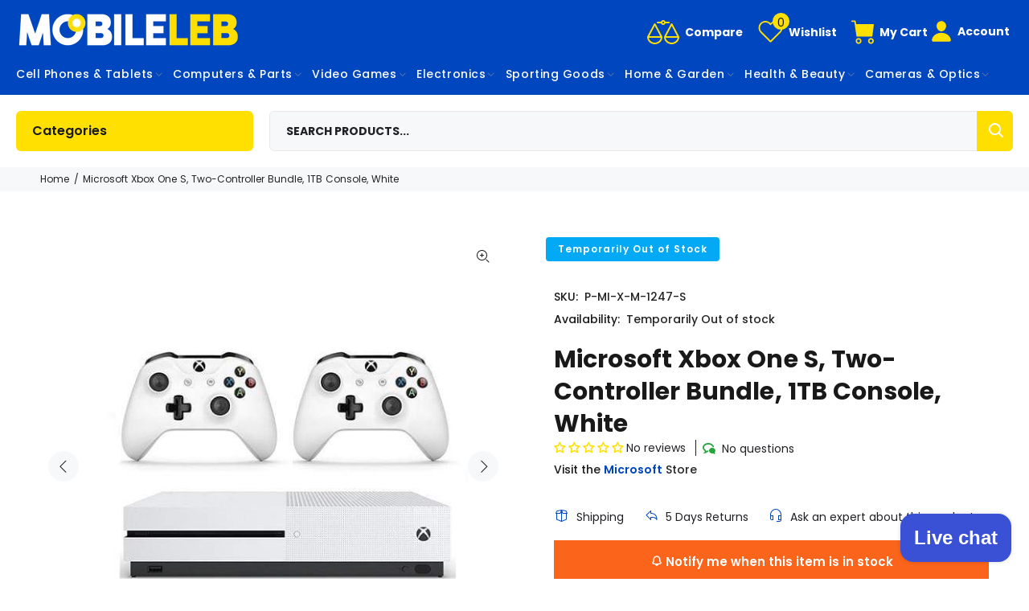

--- FILE ---
content_type: text/html; charset=utf-8
request_url: https://mobileleb.com/products/xbox-one-s-two-controller
body_size: 93194
content:
<!doctype html>
<!--[if IE 9]> <html class="ie9 no-js" lang="en"> <![endif]-->
<!--[if (gt IE 9)|!(IE)]><!--> <html class="no-js" lang="en"> <!--<![endif]-->
<head>
  
  <!-- Basic page needs ================================================== -->
  <meta charset="utf-8">
  <!--[if IE]><meta http-equiv="X-UA-Compatible" content="IE=edge,chrome=1"><![endif]-->
  <meta name="viewport" content="width=device-width,initial-scale=1">
  <meta name="theme-color" content="#0046be">
  <meta name="keywords" content="Shopify Template" />
  <meta name="author" content="p-themes">
  <link rel="canonical" href="https://mobileleb.com/products/xbox-one-s-two-controller"><link rel="shortcut icon" href="//mobileleb.com/cdn/shop/files/FavIcon_1033b4f6-4eaf-4d10-b02c-efe967df913e_32x32.png?v=1738726504" type="image/png"><!-- Title and description ================================================== --><title>Microsoft Xbox One S Two-Controller Bundle 1TB Price In Lebanon
&ndash; Mobileleb
</title><meta name="description" content="Buy Microsoft Xbox One S, Two-Controller Bundle, 1TB Console, White Today at the Lowest Price in Lebanon, with 1 Year Warranty, Fast Delivery to any location | MobileLeb.com"><meta name="timezone" content="Asia/Beirut"><!-- Social meta ================================================== --><!-- /snippets/social-meta-tags.liquid -->




<meta property="og:site_name" content="Mobileleb">
<meta property="og:url" content="https://mobileleb.com/products/xbox-one-s-two-controller">
<meta property="og:title" content="Microsoft Xbox One S, Two-Controller Bundle, 1TB Console, White">
<meta property="og:type" content="product">
<meta property="og:description" content="Buy Microsoft Xbox One S, Two-Controller Bundle, 1TB Console, White Today at the Lowest Price in Lebanon, with 1 Year Warranty, Fast Delivery to any location | MobileLeb.com">

  <meta property="og:price:amount" content="0.00">
  <meta property="og:price:currency" content="USD">

<meta property="og:image" content="http://mobileleb.com/cdn/shop/products/microsoft-xbox-one-console-microsoft-xbox-one-s-two-controller-bundle-1tb-console-white-15621405835396_1200x1200.jpg?v=1666079822"><meta property="og:image" content="http://mobileleb.com/cdn/shop/products/microsoft-xbox-one-console-microsoft-xbox-one-s-two-controller-bundle-1tb-console-white-15621397348484_1200x1200.jpg?v=1666090271"><meta property="og:image" content="http://mobileleb.com/cdn/shop/products/microsoft-xbox-one-console-microsoft-xbox-one-s-two-controller-bundle-1tb-console-white-15621391876228_1200x1200.jpg?v=1666090275">
<meta property="og:image:secure_url" content="https://mobileleb.com/cdn/shop/products/microsoft-xbox-one-console-microsoft-xbox-one-s-two-controller-bundle-1tb-console-white-15621405835396_1200x1200.jpg?v=1666079822"><meta property="og:image:secure_url" content="https://mobileleb.com/cdn/shop/products/microsoft-xbox-one-console-microsoft-xbox-one-s-two-controller-bundle-1tb-console-white-15621397348484_1200x1200.jpg?v=1666090271"><meta property="og:image:secure_url" content="https://mobileleb.com/cdn/shop/products/microsoft-xbox-one-console-microsoft-xbox-one-s-two-controller-bundle-1tb-console-white-15621391876228_1200x1200.jpg?v=1666090275">


<meta name="twitter:card" content="summary_large_image">
<meta name="twitter:title" content="Microsoft Xbox One S, Two-Controller Bundle, 1TB Console, White">
<meta name="twitter:description" content="Buy Microsoft Xbox One S, Two-Controller Bundle, 1TB Console, White Today at the Lowest Price in Lebanon, with 1 Year Warranty, Fast Delivery to any location | MobileLeb.com">
<!-- Helpers ================================================== -->

  <!-- CSS ================================================== --><link href="https://fonts.googleapis.com/css?family=Poppins:100,200,300,400,500,600,700,800,900" rel="stylesheet" defer>

  <!-- CDN -->
<!--   <script src="https://code.jquery.com/jquery-3.6.1.min.js" integrity="sha256-o88AwQnZB+VDvE9tvIXrMQaPlFFSUTR+nldQm1LuPXQ=" crossorigin="anonymous"></script> --><link href="//mobileleb.com/cdn/shop/t/76/assets/theme.aio.min.css?v=157397306852904299351765547404" rel="stylesheet" type="text/css" media="all" />

<script src="//mobileleb.com/cdn/shop/t/76/assets/jquery.min.aio.min.js?v=152231395197877093471750663686" defer="defer"></script><!-- Header hook for plugins ================================================== -->
  <!-- starapps_scripts_start -->
<!-- This code is automatically managed by StarApps Studio -->
<!-- Please contact support@starapps.studio for any help --><!-- starapps_scripts_end -->


  <!-- Avada Email Marketing Script -->
 

<script>window.AVADA_EM_POPUP_CACHE = 1668005352700;window.AVADA_EM_PUSH_CACHE = 1668004765715;</script>








        <script>
            const date = new Date();
            window.AVADA_EM = window.AVADA_EM || {};
            window.AVADA_EM.template = "product.temporary-outofstock-pro";
            window.AVADA_EM.shopId = 'e2hGj1EHJWU4bcY6Osqo';
            window.AVADA_EM.disablePopupScript = true;
            window.AVADA_EM.disableTrackingScript = true;
            window.AVADA_EM.disablePushScript = true;
            const params = new URL(document.location).searchParams;
            if (params.get('_avde') && params.get('redirectUrl')) {
              window.location.replace(params.get('redirectUrl'));
            }
            window.AVADA_EM.isTrackingEnabled = true;
            window.AVADA_EM.cart = {"note":null,"attributes":{},"original_total_price":0,"total_price":0,"total_discount":0,"total_weight":0.0,"item_count":0,"items":[],"requires_shipping":false,"currency":"USD","items_subtotal_price":0,"cart_level_discount_applications":[],"checkout_charge_amount":0};
        </script>
  <!-- /Avada Email Marketing Script -->

<script>window.performance && window.performance.mark && window.performance.mark('shopify.content_for_header.start');</script><meta id="shopify-digital-wallet" name="shopify-digital-wallet" content="/35679633540/digital_wallets/dialog">
<link rel="alternate" type="application/json+oembed" href="https://mobileleb.com/products/xbox-one-s-two-controller.oembed">
<script async="async" src="/checkouts/internal/preloads.js?locale=en-LB"></script>
<script id="shopify-features" type="application/json">{"accessToken":"1c1bd87fc27a1fc81360c26f92b49efc","betas":["rich-media-storefront-analytics"],"domain":"mobileleb.com","predictiveSearch":true,"shopId":35679633540,"locale":"en"}</script>
<script>var Shopify = Shopify || {};
Shopify.shop = "mobileleb-com.myshopify.com";
Shopify.locale = "en";
Shopify.currency = {"active":"USD","rate":"1.0"};
Shopify.country = "LB";
Shopify.theme = {"name":"CHRISTMAS BETA TEMPLATE ","id":183281647748,"schema_name":"Wokiee","schema_version":"2.1.1 shopify 2.0","theme_store_id":null,"role":"main"};
Shopify.theme.handle = "null";
Shopify.theme.style = {"id":null,"handle":null};
Shopify.cdnHost = "mobileleb.com/cdn";
Shopify.routes = Shopify.routes || {};
Shopify.routes.root = "/";</script>
<script type="module">!function(o){(o.Shopify=o.Shopify||{}).modules=!0}(window);</script>
<script>!function(o){function n(){var o=[];function n(){o.push(Array.prototype.slice.apply(arguments))}return n.q=o,n}var t=o.Shopify=o.Shopify||{};t.loadFeatures=n(),t.autoloadFeatures=n()}(window);</script>
<script id="shop-js-analytics" type="application/json">{"pageType":"product"}</script>
<script defer="defer" async type="module" src="//mobileleb.com/cdn/shopifycloud/shop-js/modules/v2/client.init-shop-cart-sync_BdyHc3Nr.en.esm.js"></script>
<script defer="defer" async type="module" src="//mobileleb.com/cdn/shopifycloud/shop-js/modules/v2/chunk.common_Daul8nwZ.esm.js"></script>
<script type="module">
  await import("//mobileleb.com/cdn/shopifycloud/shop-js/modules/v2/client.init-shop-cart-sync_BdyHc3Nr.en.esm.js");
await import("//mobileleb.com/cdn/shopifycloud/shop-js/modules/v2/chunk.common_Daul8nwZ.esm.js");

  window.Shopify.SignInWithShop?.initShopCartSync?.({"fedCMEnabled":true,"windoidEnabled":true});

</script>
<script>(function() {
  var isLoaded = false;
  function asyncLoad() {
    if (isLoaded) return;
    isLoaded = true;
    var urls = ["https:\/\/outsellapp.com\/app\/bundleTYPage.js?shop=mobileleb-com.myshopify.com","https:\/\/amaze-notifications.wdtapps.com\/amaze_notification_scripts\/amaze_notification_114.js?shop=mobileleb-com.myshopify.com","https:\/\/searchanise-ef84.kxcdn.com\/widgets\/shopify\/init.js?a=9C3y2d6d0P\u0026shop=mobileleb-com.myshopify.com"];
    for (var i = 0; i < urls.length; i++) {
      var s = document.createElement('script');
      s.type = 'text/javascript';
      s.async = true;
      s.src = urls[i];
      var x = document.getElementsByTagName('script')[0];
      x.parentNode.insertBefore(s, x);
    }
  };
  if(window.attachEvent) {
    window.attachEvent('onload', asyncLoad);
  } else {
    window.addEventListener('load', asyncLoad, false);
  }
})();</script>
<script id="__st">var __st={"a":35679633540,"offset":7200,"reqid":"9a5ab952-fec8-4b92-b15a-a94fa4f656a8-1768966537","pageurl":"mobileleb.com\/products\/xbox-one-s-two-controller","u":"6b2133ded6d3","p":"product","rtyp":"product","rid":4864044466308};</script>
<script>window.ShopifyPaypalV4VisibilityTracking = true;</script>
<script id="captcha-bootstrap">!function(){'use strict';const t='contact',e='account',n='new_comment',o=[[t,t],['blogs',n],['comments',n],[t,'customer']],c=[[e,'customer_login'],[e,'guest_login'],[e,'recover_customer_password'],[e,'create_customer']],r=t=>t.map((([t,e])=>`form[action*='/${t}']:not([data-nocaptcha='true']) input[name='form_type'][value='${e}']`)).join(','),a=t=>()=>t?[...document.querySelectorAll(t)].map((t=>t.form)):[];function s(){const t=[...o],e=r(t);return a(e)}const i='password',u='form_key',d=['recaptcha-v3-token','g-recaptcha-response','h-captcha-response',i],f=()=>{try{return window.sessionStorage}catch{return}},m='__shopify_v',_=t=>t.elements[u];function p(t,e,n=!1){try{const o=window.sessionStorage,c=JSON.parse(o.getItem(e)),{data:r}=function(t){const{data:e,action:n}=t;return t[m]||n?{data:e,action:n}:{data:t,action:n}}(c);for(const[e,n]of Object.entries(r))t.elements[e]&&(t.elements[e].value=n);n&&o.removeItem(e)}catch(o){console.error('form repopulation failed',{error:o})}}const l='form_type',E='cptcha';function T(t){t.dataset[E]=!0}const w=window,h=w.document,L='Shopify',v='ce_forms',y='captcha';let A=!1;((t,e)=>{const n=(g='f06e6c50-85a8-45c8-87d0-21a2b65856fe',I='https://cdn.shopify.com/shopifycloud/storefront-forms-hcaptcha/ce_storefront_forms_captcha_hcaptcha.v1.5.2.iife.js',D={infoText:'Protected by hCaptcha',privacyText:'Privacy',termsText:'Terms'},(t,e,n)=>{const o=w[L][v],c=o.bindForm;if(c)return c(t,g,e,D).then(n);var r;o.q.push([[t,g,e,D],n]),r=I,A||(h.body.append(Object.assign(h.createElement('script'),{id:'captcha-provider',async:!0,src:r})),A=!0)});var g,I,D;w[L]=w[L]||{},w[L][v]=w[L][v]||{},w[L][v].q=[],w[L][y]=w[L][y]||{},w[L][y].protect=function(t,e){n(t,void 0,e),T(t)},Object.freeze(w[L][y]),function(t,e,n,w,h,L){const[v,y,A,g]=function(t,e,n){const i=e?o:[],u=t?c:[],d=[...i,...u],f=r(d),m=r(i),_=r(d.filter((([t,e])=>n.includes(e))));return[a(f),a(m),a(_),s()]}(w,h,L),I=t=>{const e=t.target;return e instanceof HTMLFormElement?e:e&&e.form},D=t=>v().includes(t);t.addEventListener('submit',(t=>{const e=I(t);if(!e)return;const n=D(e)&&!e.dataset.hcaptchaBound&&!e.dataset.recaptchaBound,o=_(e),c=g().includes(e)&&(!o||!o.value);(n||c)&&t.preventDefault(),c&&!n&&(function(t){try{if(!f())return;!function(t){const e=f();if(!e)return;const n=_(t);if(!n)return;const o=n.value;o&&e.removeItem(o)}(t);const e=Array.from(Array(32),(()=>Math.random().toString(36)[2])).join('');!function(t,e){_(t)||t.append(Object.assign(document.createElement('input'),{type:'hidden',name:u})),t.elements[u].value=e}(t,e),function(t,e){const n=f();if(!n)return;const o=[...t.querySelectorAll(`input[type='${i}']`)].map((({name:t})=>t)),c=[...d,...o],r={};for(const[a,s]of new FormData(t).entries())c.includes(a)||(r[a]=s);n.setItem(e,JSON.stringify({[m]:1,action:t.action,data:r}))}(t,e)}catch(e){console.error('failed to persist form',e)}}(e),e.submit())}));const S=(t,e)=>{t&&!t.dataset[E]&&(n(t,e.some((e=>e===t))),T(t))};for(const o of['focusin','change'])t.addEventListener(o,(t=>{const e=I(t);D(e)&&S(e,y())}));const B=e.get('form_key'),M=e.get(l),P=B&&M;t.addEventListener('DOMContentLoaded',(()=>{const t=y();if(P)for(const e of t)e.elements[l].value===M&&p(e,B);[...new Set([...A(),...v().filter((t=>'true'===t.dataset.shopifyCaptcha))])].forEach((e=>S(e,t)))}))}(h,new URLSearchParams(w.location.search),n,t,e,['guest_login'])})(!1,!0)}();</script>
<script integrity="sha256-4kQ18oKyAcykRKYeNunJcIwy7WH5gtpwJnB7kiuLZ1E=" data-source-attribution="shopify.loadfeatures" defer="defer" src="//mobileleb.com/cdn/shopifycloud/storefront/assets/storefront/load_feature-a0a9edcb.js" crossorigin="anonymous"></script>
<script data-source-attribution="shopify.dynamic_checkout.dynamic.init">var Shopify=Shopify||{};Shopify.PaymentButton=Shopify.PaymentButton||{isStorefrontPortableWallets:!0,init:function(){window.Shopify.PaymentButton.init=function(){};var t=document.createElement("script");t.src="https://mobileleb.com/cdn/shopifycloud/portable-wallets/latest/portable-wallets.en.js",t.type="module",document.head.appendChild(t)}};
</script>
<script data-source-attribution="shopify.dynamic_checkout.buyer_consent">
  function portableWalletsHideBuyerConsent(e){var t=document.getElementById("shopify-buyer-consent"),n=document.getElementById("shopify-subscription-policy-button");t&&n&&(t.classList.add("hidden"),t.setAttribute("aria-hidden","true"),n.removeEventListener("click",e))}function portableWalletsShowBuyerConsent(e){var t=document.getElementById("shopify-buyer-consent"),n=document.getElementById("shopify-subscription-policy-button");t&&n&&(t.classList.remove("hidden"),t.removeAttribute("aria-hidden"),n.addEventListener("click",e))}window.Shopify?.PaymentButton&&(window.Shopify.PaymentButton.hideBuyerConsent=portableWalletsHideBuyerConsent,window.Shopify.PaymentButton.showBuyerConsent=portableWalletsShowBuyerConsent);
</script>
<script data-source-attribution="shopify.dynamic_checkout.cart.bootstrap">document.addEventListener("DOMContentLoaded",(function(){function t(){return document.querySelector("shopify-accelerated-checkout-cart, shopify-accelerated-checkout")}if(t())Shopify.PaymentButton.init();else{new MutationObserver((function(e,n){t()&&(Shopify.PaymentButton.init(),n.disconnect())})).observe(document.body,{childList:!0,subtree:!0})}}));
</script>
<script id="sections-script" data-sections="promo-fixed" defer="defer" src="//mobileleb.com/cdn/shop/t/76/compiled_assets/scripts.js?v=79947"></script>
<script>window.performance && window.performance.mark && window.performance.mark('shopify.content_for_header.end');</script>
  <!-- /Header hook for plugins ================================================== --><style>
    .tt-flbtn.disabled{
    opacity: 0.3;
    }
    .search-results {
	display: none!important;
	}
  </style>


  

  <script>
    
    
    
    
    var gsf_conversion_data = {page_type : 'product', event : 'view_item', data : {product_data : [{variant_id : 33528187420804, product_id : 4864044466308, name : "Microsoft Xbox One S, Two-Controller Bundle, 1TB Console, White", price : "0.00", currency : "USD", sku : "P-MI-X-M-1247-S", brand : "Microsoft", variant : "Default Title", category : "XBOX One Console"}], total_price : "0.00", shop_currency : "USD"}};
    
</script>
  <script src="//mobileleb.com/cdn/shop/t/76/assets/ks-googlesheet.js?v=169283982722030258751750663694" defer="defer"></script>
  <script src="//mobileleb.com/cdn/shop/t/76/assets/ks-customjs.aio.min.js?v=23112345503262899601750663692" defer="defer"></script>
  <link href="//mobileleb.com/cdn/shop/t/76/assets/ks-addMulti.aio.min.css?v=62400846818343945231750663689" rel="stylesheet" type="text/css" media="all" />
  <link href="//mobileleb.com/cdn/shop/t/76/assets/ks-forms.aio.min.css?v=115868971898146697261750663693" rel="stylesheet" type="text/css" media="all" />
  <link href="//mobileleb.com/cdn/shop/t/76/assets/ks-forms.css?v=112593066032175353241750663693" rel="stylesheet" type="text/css" media="all" />
  
<!-- Start of Judge.me Core -->
<link rel="dns-prefetch" href="https://cdn.judge.me/">
<script data-cfasync='false' class='jdgm-settings-script'>window.jdgmSettings={"pagination":5,"disable_web_reviews":false,"badge_no_review_text":"No reviews","badge_n_reviews_text":"{{ n }} review/reviews","badge_star_color":"#ffe205","hide_badge_preview_if_no_reviews":false,"badge_hide_text":false,"enforce_center_preview_badge":false,"widget_title":"Customer Reviews","widget_open_form_text":"Write a review","widget_close_form_text":"Cancel review","widget_refresh_page_text":"Refresh page","widget_summary_text":"Based on {{ number_of_reviews }} review/reviews","widget_no_review_text":"Be the first to write a review","widget_name_field_text":"Display name","widget_verified_name_field_text":"Verified Name (public)","widget_name_placeholder_text":"Display name","widget_required_field_error_text":"This field is required.","widget_email_field_text":"Email address","widget_verified_email_field_text":"Verified Email (private, can not be edited)","widget_email_placeholder_text":"Your email address","widget_email_field_error_text":"Please enter a valid email address.","widget_rating_field_text":"Rating","widget_review_title_field_text":"Review Title","widget_review_title_placeholder_text":"Give your review a title","widget_review_body_field_text":"Review content","widget_review_body_placeholder_text":"Start writing here...","widget_pictures_field_text":"Picture/Video (optional)","widget_submit_review_text":"Submit Review","widget_submit_verified_review_text":"Submit Verified Review","widget_submit_success_msg_with_auto_publish":"Thank you! Please refresh the page in a few moments to see your review. You can remove or edit your review by logging into \u003ca href='https://judge.me/login' target='_blank' rel='nofollow noopener'\u003eJudge.me\u003c/a\u003e","widget_submit_success_msg_no_auto_publish":"Thank you! Your review will be published as soon as it is approved by the shop admin. You can remove or edit your review by logging into \u003ca href='https://judge.me/login' target='_blank' rel='nofollow noopener'\u003eJudge.me\u003c/a\u003e","widget_show_default_reviews_out_of_total_text":"Showing {{ n_reviews_shown }} out of {{ n_reviews }} reviews.","widget_show_all_link_text":"Show all","widget_show_less_link_text":"Show less","widget_author_said_text":"{{ reviewer_name }} said:","widget_days_text":"{{ n }} days ago","widget_weeks_text":"{{ n }} week/weeks ago","widget_months_text":"{{ n }} month/months ago","widget_years_text":"{{ n }} year/years ago","widget_yesterday_text":"Yesterday","widget_today_text":"Today","widget_replied_text":"\u003e\u003e {{ shop_name }} replied:","widget_read_more_text":"Read more","widget_reviewer_name_as_initial":"","widget_rating_filter_color":"","widget_rating_filter_see_all_text":"See all reviews","widget_sorting_most_recent_text":"Most Recent","widget_sorting_highest_rating_text":"Highest Rating","widget_sorting_lowest_rating_text":"Lowest Rating","widget_sorting_with_pictures_text":"Only Pictures","widget_sorting_most_helpful_text":"Most Helpful","widget_open_question_form_text":"Ask a question","widget_reviews_subtab_text":"Reviews","widget_questions_subtab_text":"Questions","widget_question_label_text":"Question","widget_answer_label_text":"Answer","widget_question_placeholder_text":"Write your question here","widget_submit_question_text":"Submit Question","widget_question_submit_success_text":"Thank you for your question! We will notify you once it gets answered.","widget_star_color":"#ffe205","verified_badge_text":"Verified","verified_badge_bg_color":"","verified_badge_text_color":"","verified_badge_placement":"left-of-reviewer-name","widget_review_max_height":"","widget_hide_border":false,"widget_social_share":true,"widget_thumb":true,"widget_review_location_show":false,"widget_location_format":"country_iso_code","all_reviews_include_out_of_store_products":true,"all_reviews_out_of_store_text":"(out of store)","all_reviews_pagination":100,"all_reviews_product_name_prefix_text":"about","enable_review_pictures":true,"enable_question_anwser":true,"widget_theme":"leex","review_date_format":"mm/dd/yyyy","default_sort_method":"most-recent","widget_product_reviews_subtab_text":"Product Reviews","widget_shop_reviews_subtab_text":"Shop Reviews","widget_other_products_reviews_text":"Reviews for other products","widget_store_reviews_subtab_text":"Store reviews","widget_no_store_reviews_text":"This store hasn't received any reviews yet","widget_web_restriction_product_reviews_text":"This product hasn't received any reviews yet","widget_no_items_text":"No items found","widget_show_more_text":"Show more","widget_write_a_store_review_text":"Write a Store Review","widget_other_languages_heading":"Reviews in Other Languages","widget_translate_review_text":"Translate review to {{ language }}","widget_translating_review_text":"Translating...","widget_show_original_translation_text":"Show original ({{ language }})","widget_translate_review_failed_text":"Review couldn't be translated.","widget_translate_review_retry_text":"Retry","widget_translate_review_try_again_later_text":"Try again later","show_product_url_for_grouped_product":false,"widget_sorting_pictures_first_text":"Pictures First","show_pictures_on_all_rev_page_mobile":true,"show_pictures_on_all_rev_page_desktop":true,"floating_tab_hide_mobile_install_preference":false,"floating_tab_button_name":"★ Reviews","floating_tab_title":"Let customers speak for us","floating_tab_button_color":"","floating_tab_button_background_color":"","floating_tab_url":"","floating_tab_url_enabled":true,"floating_tab_tab_style":"text","all_reviews_text_badge_text":"Customers rate us {{ shop.metafields.judgeme.all_reviews_rating | round: 1 }}/5 based on {{ shop.metafields.judgeme.all_reviews_count }} reviews.","all_reviews_text_badge_text_branded_style":"{{ shop.metafields.judgeme.all_reviews_rating | round: 1 }} out of 5 stars based on {{ shop.metafields.judgeme.all_reviews_count }} reviews","is_all_reviews_text_badge_a_link":false,"show_stars_for_all_reviews_text_badge":false,"all_reviews_text_badge_url":"","all_reviews_text_style":"text","all_reviews_text_color_style":"judgeme_brand_color","all_reviews_text_color":"#108474","all_reviews_text_show_jm_brand":true,"featured_carousel_show_header":true,"featured_carousel_title":"Let customers speak for us","testimonials_carousel_title":"Customers are saying","videos_carousel_title":"Real customer stories","cards_carousel_title":"Customers are saying","featured_carousel_count_text":"from {{ n }} reviews","featured_carousel_add_link_to_all_reviews_page":false,"featured_carousel_url":"","featured_carousel_show_images":true,"featured_carousel_autoslide_interval":5,"featured_carousel_arrows_on_the_sides":false,"featured_carousel_height":250,"featured_carousel_width":80,"featured_carousel_image_size":0,"featured_carousel_image_height":250,"featured_carousel_arrow_color":"#eeeeee","verified_count_badge_style":"vintage","verified_count_badge_orientation":"horizontal","verified_count_badge_color_style":"judgeme_brand_color","verified_count_badge_color":"#108474","is_verified_count_badge_a_link":false,"verified_count_badge_url":"https://mobileleb.com/pages/testimonials","verified_count_badge_show_jm_brand":true,"widget_rating_preset_default":5,"widget_first_sub_tab":"product-reviews","widget_show_histogram":true,"widget_histogram_use_custom_color":false,"widget_pagination_use_custom_color":false,"widget_star_use_custom_color":true,"widget_verified_badge_use_custom_color":false,"widget_write_review_use_custom_color":false,"picture_reminder_submit_button":"Upload Pictures","enable_review_videos":true,"mute_video_by_default":true,"widget_sorting_videos_first_text":"Videos First","widget_review_pending_text":"Pending","featured_carousel_items_for_large_screen":3,"social_share_options_order":"Facebook,Twitter","remove_microdata_snippet":false,"disable_json_ld":false,"enable_json_ld_products":false,"preview_badge_show_question_text":true,"preview_badge_no_question_text":"No questions","preview_badge_n_question_text":"{{ number_of_questions }} question/questions","qa_badge_show_icon":true,"qa_badge_icon_color":"#25a53e","qa_badge_position":"same-row","remove_judgeme_branding":false,"widget_add_search_bar":true,"widget_search_bar_placeholder":"Search","widget_sorting_verified_only_text":"Verified only","featured_carousel_theme":"default","featured_carousel_show_rating":true,"featured_carousel_show_title":true,"featured_carousel_show_body":true,"featured_carousel_show_date":false,"featured_carousel_show_reviewer":true,"featured_carousel_show_product":false,"featured_carousel_header_background_color":"#108474","featured_carousel_header_text_color":"#ffffff","featured_carousel_name_product_separator":"reviewed","featured_carousel_full_star_background":"#108474","featured_carousel_empty_star_background":"#dadada","featured_carousel_vertical_theme_background":"#f9fafb","featured_carousel_verified_badge_enable":true,"featured_carousel_verified_badge_color":"#108474","featured_carousel_border_style":"round","featured_carousel_review_line_length_limit":3,"featured_carousel_more_reviews_button_text":"Read more reviews","featured_carousel_view_product_button_text":"View product","all_reviews_page_load_reviews_on":"scroll","all_reviews_page_load_more_text":"Load More Reviews","disable_fb_tab_reviews":false,"enable_ajax_cdn_cache":false,"widget_advanced_speed_features":5,"widget_public_name_text":"displayed publicly like","default_reviewer_name":"John Smith","default_reviewer_name_has_non_latin":true,"widget_reviewer_anonymous":"Anonymous","medals_widget_title":"Judge.me Review Medals","medals_widget_background_color":"#f9fafb","medals_widget_position":"footer_all_pages","medals_widget_border_color":"#f9fafb","medals_widget_verified_text_position":"left","medals_widget_use_monochromatic_version":false,"medals_widget_elements_color":"#108474","show_reviewer_avatar":true,"widget_invalid_yt_video_url_error_text":"Not a YouTube video URL","widget_max_length_field_error_text":"Please enter no more than {0} characters.","widget_show_country_flag":false,"widget_show_collected_via_shop_app":true,"widget_verified_by_shop_badge_style":"light","widget_verified_by_shop_text":"Verified by Shop","widget_show_photo_gallery":true,"widget_load_with_code_splitting":true,"widget_ugc_install_preference":false,"widget_ugc_title":"Made by us, Shared by you","widget_ugc_subtitle":"Tag us to see your picture featured in our page","widget_ugc_arrows_color":"#ffffff","widget_ugc_primary_button_text":"Buy Now","widget_ugc_primary_button_background_color":"#108474","widget_ugc_primary_button_text_color":"#ffffff","widget_ugc_primary_button_border_width":"0","widget_ugc_primary_button_border_style":"none","widget_ugc_primary_button_border_color":"#108474","widget_ugc_primary_button_border_radius":"25","widget_ugc_secondary_button_text":"Load More","widget_ugc_secondary_button_background_color":"#ffffff","widget_ugc_secondary_button_text_color":"#108474","widget_ugc_secondary_button_border_width":"2","widget_ugc_secondary_button_border_style":"solid","widget_ugc_secondary_button_border_color":"#108474","widget_ugc_secondary_button_border_radius":"25","widget_ugc_reviews_button_text":"View Reviews","widget_ugc_reviews_button_background_color":"#ffffff","widget_ugc_reviews_button_text_color":"#108474","widget_ugc_reviews_button_border_width":"2","widget_ugc_reviews_button_border_style":"solid","widget_ugc_reviews_button_border_color":"#108474","widget_ugc_reviews_button_border_radius":"25","widget_ugc_reviews_button_link_to":"judgeme-reviews-page","widget_ugc_show_post_date":true,"widget_ugc_max_width":"800","widget_rating_metafield_value_type":true,"widget_primary_color":"#0046be","widget_enable_secondary_color":false,"widget_secondary_color":"#edf5f5","widget_summary_average_rating_text":"{{ average_rating }} out of 5","widget_media_grid_title":"Customer photos \u0026 videos","widget_media_grid_see_more_text":"See more","widget_round_style":false,"widget_show_product_medals":true,"widget_verified_by_judgeme_text":"Our reviews are verified for authenticity by Judge.me","widget_show_store_medals":true,"widget_verified_by_judgeme_text_in_store_medals":"Our reviews are verified for authenticity by Judge.me","widget_media_field_exceed_quantity_message":"Sorry, we can only accept {{ max_media }} for one review.","widget_media_field_exceed_limit_message":"{{ file_name }} is too large, please select a {{ media_type }} less than {{ size_limit }}MB.","widget_review_submitted_text":"Review Submitted!","widget_question_submitted_text":"Question Submitted!","widget_close_form_text_question":"Cancel","widget_write_your_answer_here_text":"Write your answer here","widget_enabled_branded_link":true,"widget_show_collected_by_judgeme":true,"widget_reviewer_name_color":"","widget_write_review_text_color":"","widget_write_review_bg_color":"","widget_collected_by_judgeme_text":"Our reviews are verified for authenticity and transparency by Judge.me","widget_pagination_type":"standard","widget_load_more_text":"Load More","widget_load_more_color":"#108474","widget_full_review_text":"Full Review","widget_read_more_reviews_text":"Read More Reviews","widget_read_questions_text":"Read Questions","widget_questions_and_answers_text":"Questions \u0026 Answers","widget_verified_by_text":"Verified by","widget_verified_text":"Verified","widget_number_of_reviews_text":"{{ number_of_reviews }} reviews","widget_back_button_text":"Back","widget_next_button_text":"Next","widget_custom_forms_filter_button":"Filters","custom_forms_style":"vertical","widget_show_review_information":false,"how_reviews_are_collected":"How reviews are collected?","widget_show_review_keywords":false,"widget_gdpr_statement":"How we use your data: We'll only contact you about the review you left, and only if necessary. By submitting your review, you agree to Judge.me's \u003ca href='https://judge.me/terms' target='_blank' rel='nofollow noopener'\u003eterms\u003c/a\u003e, \u003ca href='https://judge.me/privacy' target='_blank' rel='nofollow noopener'\u003eprivacy\u003c/a\u003e and \u003ca href='https://judge.me/content-policy' target='_blank' rel='nofollow noopener'\u003econtent\u003c/a\u003e policies.","widget_multilingual_sorting_enabled":false,"widget_translate_review_content_enabled":false,"widget_translate_review_content_method":"manual","popup_widget_review_selection":"automatically_with_pictures","popup_widget_round_border_style":true,"popup_widget_show_title":true,"popup_widget_show_body":true,"popup_widget_show_reviewer":false,"popup_widget_show_product":true,"popup_widget_show_pictures":true,"popup_widget_use_review_picture":true,"popup_widget_show_on_home_page":true,"popup_widget_show_on_product_page":true,"popup_widget_show_on_collection_page":true,"popup_widget_show_on_cart_page":true,"popup_widget_position":"bottom_left","popup_widget_first_review_delay":5,"popup_widget_duration":5,"popup_widget_interval":5,"popup_widget_review_count":5,"popup_widget_hide_on_mobile":true,"review_snippet_widget_round_border_style":true,"review_snippet_widget_card_color":"#FFFFFF","review_snippet_widget_slider_arrows_background_color":"#FFFFFF","review_snippet_widget_slider_arrows_color":"#000000","review_snippet_widget_star_color":"#108474","show_product_variant":false,"all_reviews_product_variant_label_text":"Variant: ","widget_show_verified_branding":true,"widget_ai_summary_title":"Customers say","widget_ai_summary_disclaimer":"AI-powered review summary based on recent customer reviews","widget_show_ai_summary":false,"widget_show_ai_summary_bg":false,"widget_show_review_title_input":true,"redirect_reviewers_invited_via_email":"review_widget","request_store_review_after_product_review":false,"request_review_other_products_in_order":false,"review_form_color_scheme":"default","review_form_corner_style":"square","review_form_star_color":{},"review_form_text_color":"#333333","review_form_background_color":"#ffffff","review_form_field_background_color":"#fafafa","review_form_button_color":{},"review_form_button_text_color":"#ffffff","review_form_modal_overlay_color":"#000000","review_content_screen_title_text":"How would you rate this product?","review_content_introduction_text":"We would love it if you would share a bit about your experience.","store_review_form_title_text":"How would you rate this store?","store_review_form_introduction_text":"We would love it if you would share a bit about your experience.","show_review_guidance_text":true,"one_star_review_guidance_text":"Poor","five_star_review_guidance_text":"Great","customer_information_screen_title_text":"About you","customer_information_introduction_text":"Please tell us more about you.","custom_questions_screen_title_text":"Your experience in more detail","custom_questions_introduction_text":"Here are a few questions to help us understand more about your experience.","review_submitted_screen_title_text":"Thanks for your review!","review_submitted_screen_thank_you_text":"We are processing it and it will appear on the store soon.","review_submitted_screen_email_verification_text":"Please confirm your email by clicking the link we just sent you. This helps us keep reviews authentic.","review_submitted_request_store_review_text":"Would you like to share your experience of shopping with us?","review_submitted_review_other_products_text":"Would you like to review these products?","store_review_screen_title_text":"Would you like to share your experience of shopping with us?","store_review_introduction_text":"We value your feedback and use it to improve. Please share any thoughts or suggestions you have.","reviewer_media_screen_title_picture_text":"Share a picture","reviewer_media_introduction_picture_text":"Upload a photo to support your review.","reviewer_media_screen_title_video_text":"Share a video","reviewer_media_introduction_video_text":"Upload a video to support your review.","reviewer_media_screen_title_picture_or_video_text":"Share a picture or video","reviewer_media_introduction_picture_or_video_text":"Upload a photo or video to support your review.","reviewer_media_youtube_url_text":"Paste your Youtube URL here","advanced_settings_next_step_button_text":"Next","advanced_settings_close_review_button_text":"Close","modal_write_review_flow":false,"write_review_flow_required_text":"Required","write_review_flow_privacy_message_text":"We respect your privacy.","write_review_flow_anonymous_text":"Post review as anonymous","write_review_flow_visibility_text":"This won't be visible to other customers.","write_review_flow_multiple_selection_help_text":"Select as many as you like","write_review_flow_single_selection_help_text":"Select one option","write_review_flow_required_field_error_text":"This field is required","write_review_flow_invalid_email_error_text":"Please enter a valid email address","write_review_flow_max_length_error_text":"Max. {{ max_length }} characters.","write_review_flow_media_upload_text":"\u003cb\u003eClick to upload\u003c/b\u003e or drag and drop","write_review_flow_gdpr_statement":"We'll only contact you about your review if necessary. By submitting your review, you agree to our \u003ca href='https://judge.me/terms' target='_blank' rel='nofollow noopener'\u003eterms and conditions\u003c/a\u003e and \u003ca href='https://judge.me/privacy' target='_blank' rel='nofollow noopener'\u003eprivacy policy\u003c/a\u003e.","rating_only_reviews_enabled":false,"show_negative_reviews_help_screen":false,"new_review_flow_help_screen_rating_threshold":3,"negative_review_resolution_screen_title_text":"Tell us more","negative_review_resolution_text":"Your experience matters to us. If there were issues with your purchase, we're here to help. Feel free to reach out to us, we'd love the opportunity to make things right.","negative_review_resolution_button_text":"Contact us","negative_review_resolution_proceed_with_review_text":"Leave a review","negative_review_resolution_subject":"Issue with purchase from {{ shop_name }}.{{ order_name }}","preview_badge_collection_page_install_status":false,"widget_review_custom_css":"","preview_badge_custom_css":"","preview_badge_stars_count":"5-stars","featured_carousel_custom_css":"","floating_tab_custom_css":"","all_reviews_widget_custom_css":"","medals_widget_custom_css":"","verified_badge_custom_css":"","all_reviews_text_custom_css":"","transparency_badges_collected_via_store_invite":false,"transparency_badges_from_another_provider":false,"transparency_badges_collected_from_store_visitor":false,"transparency_badges_collected_by_verified_review_provider":false,"transparency_badges_earned_reward":false,"transparency_badges_collected_via_store_invite_text":"Review collected via store invitation","transparency_badges_from_another_provider_text":"Review collected from another provider","transparency_badges_collected_from_store_visitor_text":"Review collected from a store visitor","transparency_badges_written_in_google_text":"Review written in Google","transparency_badges_written_in_etsy_text":"Review written in Etsy","transparency_badges_written_in_shop_app_text":"Review written in Shop App","transparency_badges_earned_reward_text":"Review earned a reward for future purchase","product_review_widget_per_page":10,"widget_store_review_label_text":"Review about the store","checkout_comment_extension_title_on_product_page":"Customer Comments","checkout_comment_extension_num_latest_comment_show":5,"checkout_comment_extension_format":"name_and_timestamp","checkout_comment_customer_name":"last_initial","checkout_comment_comment_notification":true,"preview_badge_collection_page_install_preference":false,"preview_badge_home_page_install_preference":false,"preview_badge_product_page_install_preference":false,"review_widget_install_preference":"","review_carousel_install_preference":false,"floating_reviews_tab_install_preference":"none","verified_reviews_count_badge_install_preference":false,"all_reviews_text_install_preference":false,"review_widget_best_location":false,"judgeme_medals_install_preference":false,"review_widget_revamp_enabled":false,"review_widget_qna_enabled":false,"review_widget_header_theme":"minimal","review_widget_widget_title_enabled":true,"review_widget_header_text_size":"medium","review_widget_header_text_weight":"regular","review_widget_average_rating_style":"compact","review_widget_bar_chart_enabled":true,"review_widget_bar_chart_type":"numbers","review_widget_bar_chart_style":"standard","review_widget_expanded_media_gallery_enabled":false,"review_widget_reviews_section_theme":"standard","review_widget_image_style":"thumbnails","review_widget_review_image_ratio":"square","review_widget_stars_size":"medium","review_widget_verified_badge":"standard_text","review_widget_review_title_text_size":"medium","review_widget_review_text_size":"medium","review_widget_review_text_length":"medium","review_widget_number_of_columns_desktop":3,"review_widget_carousel_transition_speed":5,"review_widget_custom_questions_answers_display":"always","review_widget_button_text_color":"#FFFFFF","review_widget_text_color":"#000000","review_widget_lighter_text_color":"#7B7B7B","review_widget_corner_styling":"soft","review_widget_review_word_singular":"review","review_widget_review_word_plural":"reviews","review_widget_voting_label":"Helpful?","review_widget_shop_reply_label":"Reply from {{ shop_name }}:","review_widget_filters_title":"Filters","qna_widget_question_word_singular":"Question","qna_widget_question_word_plural":"Questions","qna_widget_answer_reply_label":"Answer from {{ answerer_name }}:","qna_content_screen_title_text":"Ask a question about this product","qna_widget_question_required_field_error_text":"Please enter your question.","qna_widget_flow_gdpr_statement":"We'll only contact you about your question if necessary. By submitting your question, you agree to our \u003ca href='https://judge.me/terms' target='_blank' rel='nofollow noopener'\u003eterms and conditions\u003c/a\u003e and \u003ca href='https://judge.me/privacy' target='_blank' rel='nofollow noopener'\u003eprivacy policy\u003c/a\u003e.","qna_widget_question_submitted_text":"Thanks for your question!","qna_widget_close_form_text_question":"Close","qna_widget_question_submit_success_text":"We’ll notify you by email when your question is answered.","all_reviews_widget_v2025_enabled":false,"all_reviews_widget_v2025_header_theme":"default","all_reviews_widget_v2025_widget_title_enabled":true,"all_reviews_widget_v2025_header_text_size":"medium","all_reviews_widget_v2025_header_text_weight":"regular","all_reviews_widget_v2025_average_rating_style":"compact","all_reviews_widget_v2025_bar_chart_enabled":true,"all_reviews_widget_v2025_bar_chart_type":"numbers","all_reviews_widget_v2025_bar_chart_style":"standard","all_reviews_widget_v2025_expanded_media_gallery_enabled":false,"all_reviews_widget_v2025_show_store_medals":true,"all_reviews_widget_v2025_show_photo_gallery":true,"all_reviews_widget_v2025_show_review_keywords":false,"all_reviews_widget_v2025_show_ai_summary":false,"all_reviews_widget_v2025_show_ai_summary_bg":false,"all_reviews_widget_v2025_add_search_bar":false,"all_reviews_widget_v2025_default_sort_method":"most-recent","all_reviews_widget_v2025_reviews_per_page":10,"all_reviews_widget_v2025_reviews_section_theme":"default","all_reviews_widget_v2025_image_style":"thumbnails","all_reviews_widget_v2025_review_image_ratio":"square","all_reviews_widget_v2025_stars_size":"medium","all_reviews_widget_v2025_verified_badge":"bold_badge","all_reviews_widget_v2025_review_title_text_size":"medium","all_reviews_widget_v2025_review_text_size":"medium","all_reviews_widget_v2025_review_text_length":"medium","all_reviews_widget_v2025_number_of_columns_desktop":3,"all_reviews_widget_v2025_carousel_transition_speed":5,"all_reviews_widget_v2025_custom_questions_answers_display":"always","all_reviews_widget_v2025_show_product_variant":false,"all_reviews_widget_v2025_show_reviewer_avatar":true,"all_reviews_widget_v2025_reviewer_name_as_initial":"","all_reviews_widget_v2025_review_location_show":false,"all_reviews_widget_v2025_location_format":"","all_reviews_widget_v2025_show_country_flag":false,"all_reviews_widget_v2025_verified_by_shop_badge_style":"light","all_reviews_widget_v2025_social_share":false,"all_reviews_widget_v2025_social_share_options_order":"Facebook,Twitter,LinkedIn,Pinterest","all_reviews_widget_v2025_pagination_type":"standard","all_reviews_widget_v2025_button_text_color":"#FFFFFF","all_reviews_widget_v2025_text_color":"#000000","all_reviews_widget_v2025_lighter_text_color":"#7B7B7B","all_reviews_widget_v2025_corner_styling":"soft","all_reviews_widget_v2025_title":"Customer reviews","all_reviews_widget_v2025_ai_summary_title":"Customers say about this store","all_reviews_widget_v2025_no_review_text":"Be the first to write a review","platform":"shopify","branding_url":"https://app.judge.me/reviews/stores/mobileleb.com","branding_text":"Powered by Judge.me","locale":"en","reply_name":"Mobileleb","widget_version":"3.0","footer":true,"autopublish":false,"review_dates":true,"enable_custom_form":true,"shop_use_review_site":true,"shop_locale":"en","enable_multi_locales_translations":true,"show_review_title_input":true,"review_verification_email_status":"never","can_be_branded":true,"reply_name_text":"Mobileleb"};</script> <style class='jdgm-settings-style'>.jdgm-xx{left:0}:root{--jdgm-primary-color: #0046be;--jdgm-secondary-color: rgba(0,70,190,0.1);--jdgm-star-color: #ffe205;--jdgm-write-review-text-color: white;--jdgm-write-review-bg-color: #0046be;--jdgm-paginate-color: #0046be;--jdgm-border-radius: 0;--jdgm-reviewer-name-color: #0046be}.jdgm-histogram__bar-content{background-color:#0046be}.jdgm-rev[data-verified-buyer=true] .jdgm-rev__icon.jdgm-rev__icon:after,.jdgm-rev__buyer-badge.jdgm-rev__buyer-badge{color:white;background-color:#0046be}.jdgm-review-widget--small .jdgm-gallery.jdgm-gallery .jdgm-gallery__thumbnail-link:nth-child(8) .jdgm-gallery__thumbnail-wrapper.jdgm-gallery__thumbnail-wrapper:before{content:"See more"}@media only screen and (min-width: 768px){.jdgm-gallery.jdgm-gallery .jdgm-gallery__thumbnail-link:nth-child(8) .jdgm-gallery__thumbnail-wrapper.jdgm-gallery__thumbnail-wrapper:before{content:"See more"}}.jdgm-rev__thumb-btn{color:#0046be}.jdgm-rev__thumb-btn:hover{opacity:0.8}.jdgm-rev__thumb-btn:not([disabled]):hover,.jdgm-rev__thumb-btn:hover,.jdgm-rev__thumb-btn:active,.jdgm-rev__thumb-btn:visited{color:#0046be}.jdgm-preview-badge .jdgm-star.jdgm-star{color:#ffe205}.jdgm-author-all-initials{display:none !important}.jdgm-author-last-initial{display:none !important}.jdgm-rev-widg__title{visibility:hidden}.jdgm-rev-widg__summary-text{visibility:hidden}.jdgm-prev-badge__text{visibility:hidden}.jdgm-rev__prod-link-prefix:before{content:'about'}.jdgm-rev__variant-label:before{content:'Variant: '}.jdgm-rev__out-of-store-text:before{content:'(out of store)'}.jdgm-preview-badge[data-template="product"]{display:none !important}.jdgm-preview-badge[data-template="collection"]{display:none !important}.jdgm-preview-badge[data-template="index"]{display:none !important}.jdgm-review-widget[data-from-snippet="true"]{display:none !important}.jdgm-verified-count-badget[data-from-snippet="true"]{display:none !important}.jdgm-carousel-wrapper[data-from-snippet="true"]{display:none !important}.jdgm-all-reviews-text[data-from-snippet="true"]{display:none !important}.jdgm-medals-section[data-from-snippet="true"]{display:none !important}.jdgm-ugc-media-wrapper[data-from-snippet="true"]{display:none !important}.jdgm-rev__transparency-badge[data-badge-type="review_collected_via_store_invitation"]{display:none !important}.jdgm-rev__transparency-badge[data-badge-type="review_collected_from_another_provider"]{display:none !important}.jdgm-rev__transparency-badge[data-badge-type="review_collected_from_store_visitor"]{display:none !important}.jdgm-rev__transparency-badge[data-badge-type="review_written_in_etsy"]{display:none !important}.jdgm-rev__transparency-badge[data-badge-type="review_written_in_google_business"]{display:none !important}.jdgm-rev__transparency-badge[data-badge-type="review_written_in_shop_app"]{display:none !important}.jdgm-rev__transparency-badge[data-badge-type="review_earned_for_future_purchase"]{display:none !important}.jdgm-review-snippet-widget .jdgm-rev-snippet-widget__cards-container .jdgm-rev-snippet-card{border-radius:8px;background:#fff}.jdgm-review-snippet-widget .jdgm-rev-snippet-widget__cards-container .jdgm-rev-snippet-card__rev-rating .jdgm-star{color:#108474}.jdgm-review-snippet-widget .jdgm-rev-snippet-widget__prev-btn,.jdgm-review-snippet-widget .jdgm-rev-snippet-widget__next-btn{border-radius:50%;background:#fff}.jdgm-review-snippet-widget .jdgm-rev-snippet-widget__prev-btn>svg,.jdgm-review-snippet-widget .jdgm-rev-snippet-widget__next-btn>svg{fill:#000}.jdgm-full-rev-modal.rev-snippet-widget .jm-mfp-container .jm-mfp-content,.jdgm-full-rev-modal.rev-snippet-widget .jm-mfp-container .jdgm-full-rev__icon,.jdgm-full-rev-modal.rev-snippet-widget .jm-mfp-container .jdgm-full-rev__pic-img,.jdgm-full-rev-modal.rev-snippet-widget .jm-mfp-container .jdgm-full-rev__reply{border-radius:8px}.jdgm-full-rev-modal.rev-snippet-widget .jm-mfp-container .jdgm-full-rev[data-verified-buyer="true"] .jdgm-full-rev__icon::after{border-radius:8px}.jdgm-full-rev-modal.rev-snippet-widget .jm-mfp-container .jdgm-full-rev .jdgm-rev__buyer-badge{border-radius:calc( 8px / 2 )}.jdgm-full-rev-modal.rev-snippet-widget .jm-mfp-container .jdgm-full-rev .jdgm-full-rev__replier::before{content:'Mobileleb'}.jdgm-full-rev-modal.rev-snippet-widget .jm-mfp-container .jdgm-full-rev .jdgm-full-rev__product-button{border-radius:calc( 8px * 6 )}
</style> <style class='jdgm-settings-style'></style> <script data-cfasync="false" type="text/javascript" async src="https://cdnwidget.judge.me/shopify_v2/leex.js" id="judgeme_widget_leex_js"></script>
<link id="judgeme_widget_leex_css" rel="stylesheet" type="text/css" media="nope!" onload="this.media='all'" href="https://cdnwidget.judge.me/widget_v3/theme/leex.css">

  
  
  
  <style class='jdgm-miracle-styles'>
  @-webkit-keyframes jdgm-spin{0%{-webkit-transform:rotate(0deg);-ms-transform:rotate(0deg);transform:rotate(0deg)}100%{-webkit-transform:rotate(359deg);-ms-transform:rotate(359deg);transform:rotate(359deg)}}@keyframes jdgm-spin{0%{-webkit-transform:rotate(0deg);-ms-transform:rotate(0deg);transform:rotate(0deg)}100%{-webkit-transform:rotate(359deg);-ms-transform:rotate(359deg);transform:rotate(359deg)}}@font-face{font-family:'JudgemeStar';src:url("[data-uri]") format("woff");font-weight:normal;font-style:normal}.jdgm-star{font-family:'JudgemeStar';display:inline !important;text-decoration:none !important;padding:0 4px 0 0 !important;margin:0 !important;font-weight:bold;opacity:1;-webkit-font-smoothing:antialiased;-moz-osx-font-smoothing:grayscale}.jdgm-star:hover{opacity:1}.jdgm-star:last-of-type{padding:0 !important}.jdgm-star.jdgm--on:before{content:"\e000"}.jdgm-star.jdgm--off:before{content:"\e001"}.jdgm-star.jdgm--half:before{content:"\e002"}.jdgm-widget *{margin:0;line-height:1.4;-webkit-box-sizing:border-box;-moz-box-sizing:border-box;box-sizing:border-box;-webkit-overflow-scrolling:touch}.jdgm-hidden{display:none !important;visibility:hidden !important}.jdgm-temp-hidden{display:none}.jdgm-spinner{width:40px;height:40px;margin:auto;border-radius:50%;border-top:2px solid #eee;border-right:2px solid #eee;border-bottom:2px solid #eee;border-left:2px solid #ccc;-webkit-animation:jdgm-spin 0.8s infinite linear;animation:jdgm-spin 0.8s infinite linear}.jdgm-prev-badge{display:block !important}

</style>


  
  
   


<script data-cfasync='false' class='jdgm-script'>
!function(e){window.jdgm=window.jdgm||{},jdgm.CDN_HOST="https://cdn.judge.me/",
jdgm.docReady=function(d){(e.attachEvent?"complete"===e.readyState:"loading"!==e.readyState)?
setTimeout(d,0):e.addEventListener("DOMContentLoaded",d)},jdgm.loadCSS=function(d,t,o,s){
!o&&jdgm.loadCSS.requestedUrls.indexOf(d)>=0||(jdgm.loadCSS.requestedUrls.push(d),
(s=e.createElement("link")).rel="stylesheet",s.class="jdgm-stylesheet",s.media="nope!",
s.href=d,s.onload=function(){this.media="all",t&&setTimeout(t)},e.body.appendChild(s))},
jdgm.loadCSS.requestedUrls=[],jdgm.loadJS=function(e,d){var t=new XMLHttpRequest;
t.onreadystatechange=function(){4===t.readyState&&(Function(t.response)(),d&&d(t.response))},
t.open("GET",e),t.send()},jdgm.docReady((function(){(window.jdgmLoadCSS||e.querySelectorAll(
".jdgm-widget, .jdgm-all-reviews-page").length>0)&&(jdgmSettings.widget_load_with_code_splitting?
parseFloat(jdgmSettings.widget_version)>=3?jdgm.loadCSS(jdgm.CDN_HOST+"widget_v3/base.css"):
jdgm.loadCSS(jdgm.CDN_HOST+"widget/base.css"):jdgm.loadCSS(jdgm.CDN_HOST+"shopify_v2.css"),
jdgm.loadJS(jdgm.CDN_HOST+"loader.js"))}))}(document);
</script>

<noscript><link rel="stylesheet" type="text/css" media="all" href="https://cdn.judge.me/shopify_v2.css"></noscript>
<!-- End of Judge.me Core -->



  <script src="//mobileleb.com/cdn/shop/t/76/assets/wishlist.js?v=4411965019246442161750854785" defer="defer"></script>
<!-- BEGIN app block: shopify://apps/schema-plus-for-seo/blocks/schemaplus_app_embed/0199c405-aef8-7230-87a6-aacc5fab62ed --><script src="https://cdn.shopify.com/extensions/019bdb8e-e5a7-79b7-83c6-b46920ee1f83/schemaplus-schemafiles-67/assets/loader.min.js" async></script><!-- BEGIN app snippet: products --><script type="application/ld+json" class="schemaplus-schema">[ { "@context": "http://schema.org",  "@type": "Product",  "@id": "https://mobileleb.com/products/xbox-one-s-two-controller#product_sp_schemaplus", "mainEntityOfPage": { "@type": "WebPage", "@id": "https://mobileleb.com/products/xbox-one-s-two-controller#webpage_sp_schemaplus", "sdDatePublished": "2026-01-21T05:35+0200", "sdPublisher": { "@context": "http://schema.org", "@type": "Organization", "@id": "https://schemaplus.io", "name": "SchemaPlus App" } }, "additionalProperty": [  { "@type": "PropertyValue", "name" : "Tags", "value": [ "gaming","xbox one","XBOX One Consoles menu tag","XBOX ONE S" ] }  ,{"@type": "PropertyValue", "name" : "Title", "value": [ "Default Title" ] }  ],  "brand": { "@type": "Brand", "name": "Microsoft",  "url": "https://mobileleb.com/collections/vendors?q=Microsoft"  },  "category":"XBOX One Console", "color": "", "depth":"", "height":"", "itemCondition":"http://schema.org/NewCondition", "logo":"", "manufacturer":"", "material": "", "model":"", "offers": { "@type": "Offer", "@id": "4864044466308",  "inventoryLevel": { "@type": "QuantitativeValue", "value": "0" }, "price" : 0.0, "priceSpecification": [ { "@type": "UnitPriceSpecification", "price": 0.0, "priceCurrency": "USD" }  ], "priceCurrency": "USD", "description": "USD-0-$0.00-$0.00 USD-0.00", "priceValidUntil": "2030-12-21",  "shippingDetails": [ { "@type":"OfferShippingDetails", "@id": "https://mobileleb.com/products/xbox-one-s-two-controller#shippingPolicy_schemaplus_1" } ],  "hasMerchantReturnPolicy": [ { "@type": "MerchantReturnPolicy", "@id": "https://mobileleb.com/products/xbox-one-s-two-controller#returnPolicy_schemaplus_1" } ],  "seller": { "@type": "Organization", "name": "Mobileleb", "@id": "https://mobileleb.com#organization_sp_schemaplus" } }, "productID":"4864044466308",  "productionDate":"", "purchaseDate":"", "releaseDate":"", "review": "",  "sku": "P-MI-X-M-1247-S", "mpn": 33528187420804,  "weight": { "@type": "QuantitativeValue", "unitCode": "LBR", "value": "0.0" }, "width":"",  "description": "\n\n\n\n\n\n\n\n\nWhether you’re playing games, watching your favorite shows or streaming gameplay, Xbox One S delivers brilliant graphics with HDR technology, premium audio, and fast, reliable online gaming with friends.\n\n\n\n",  "image": [  "https:\/\/mobileleb.com\/cdn\/shop\/products\/microsoft-xbox-one-console-microsoft-xbox-one-s-two-controller-bundle-1tb-console-white-15621405835396.jpg?v=1666079822\u0026width=1200" ,"https:\/\/mobileleb.com\/cdn\/shop\/products\/microsoft-xbox-one-console-microsoft-xbox-one-s-two-controller-bundle-1tb-console-white-15621397348484.jpg?v=1666090271\u0026width=1200" ,"https:\/\/mobileleb.com\/cdn\/shop\/products\/microsoft-xbox-one-console-microsoft-xbox-one-s-two-controller-bundle-1tb-console-white-15621391876228.jpg?v=1666090275\u0026width=1200" ,"https:\/\/mobileleb.com\/cdn\/shop\/products\/microsoft-xbox-one-console-microsoft-xbox-one-s-two-controller-bundle-1tb-console-white-15621405835396.jpg?v=1666079822\u0026width=1200" ], "name": "Microsoft Xbox One S, Two-Controller Bundle, 1TB Console, White", "url": "https://mobileleb.com/products/xbox-one-s-two-controller" } ]</script><!-- BEGIN app snippet: video --> <!-- END app snippet --><!-- BEGIN app snippet: shippingPolicy --><script type="application/ld+json" class="schemaplus-schema"> { "shippingDetails": [ { "@context": "http://schema.org", "@id": "https://mobileleb.com/products/xbox-one-s-two-controller#shippingPolicy_schemaplus_1", "shippingRate": { "@context": "http://schema.org", "@type": "MonetaryAmount",  "currency": "USD" }, "shippingDestination": { "@context": "http://schema.org", "@type": "DefinedRegion", "addressCountry": [  ] }, "deliveryTime": { "@context": "http://schema.org", "@type": "ShippingDeliveryTime", "handlingTime": { "@context": "http://schema.org", "@type": "QuantitativeValue", "minValue": "", "maxValue": "", "unitCode": "DAY" }, "transitTime": { "@context": "http://schema.org", "@type": "QuantitativeValue", "minValue": "", "maxValue": "", "unitCode": "DAY" } }  } ] }</script><!-- END app snippet --><!-- BEGIN app snippet: returnPolicy --><script type="application/ld+json" class="schemaplus-schema"> { "hasMerchantReturnPolicy": [ { "@context": "http://schema.org", "@type": "MerchantReturnPolicy", "@id": "https://mobileleb.com/products/xbox-one-s-two-controller#returnPolicy_schemaplus_1", "name": "Default", "applicableCountry": [ "LB" ], "returnPolicyCategory": ""  ,"merchantReturnDays": 0, "returnMethod": "", "returnFees": "", "refundType": ""  } ] }</script><!-- END app snippet --><!-- BEGIN app snippet: faq --><!-- END app snippet --><!-- END app snippet --><script type="text/template" id="schemaplus-reviews-template"><!-- BEGIN app snippet: reviews --><script id="schemaplus-reviews-handler" > function handleReviews(){ let es = document.getElementsByClassName('schemaplus-schema'); es = Array.from(es).filter(el => el.getAttribute('data-type') === 'review');  for (let i = 0; i < es.length; i++) { let e = es[i],d = e.innerHTML;  if (!d.toLowerCase().includes("judge.me")) { e.remove(); continue; }  let nc = d.replace(new RegExp('schemaplus-review-schema-id', 'g'), 'https://mobileleb.com/products/xbox-one-s-two-controller#product_sp_schemaplus'); nc = nc.replace(/("@id"\s*:\s*"https:\/\/)[^\/"]+/g, `$1mobileleb.com`); e.innerHTML = nc; }  }  handleReviews(); </script><!-- END app snippet --></script> <script src="https://cdn.shopify.com/extensions/019bdb8e-e5a7-79b7-83c6-b46920ee1f83/schemaplus-schemafiles-67/assets/insertReviewsHandler.min.js" async></script><!-- BEGIN app snippet: breadcrumbs --><script type="application/ld+json" class="schemaplus-schema"> { "@context": "http://schema.org", "@type": "BreadcrumbList", "name": "Mobileleb Breadcrumbs Schema by SchemaPlus", "itemListElement": [ { "@type": "ListItem", "position": 1, "item": { "@id": "https://mobileleb.com/collections", "name": "Products" } }, { "@type": "ListItem", "position": 2, "item": { "@id": "https://mobileleb.com/collections/all-xbox-products", "name": "All XBOX Products" } }, { "@type": "ListItem", "position": 3, "item": { "@id": "https://mobileleb.com/products/xbox-one-s-two-controller#breadcrumb_sp_schemaplus", "name": "Microsoft Xbox One S, Two-Controller Bundle, 1TB Console, White" } } ] }  </script><!-- END app snippet --><!-- END app block --><!-- BEGIN app block: shopify://apps/judge-me-reviews/blocks/judgeme_core/61ccd3b1-a9f2-4160-9fe9-4fec8413e5d8 --><!-- Start of Judge.me Core -->






<link rel="dns-prefetch" href="https://cdnwidget.judge.me">
<link rel="dns-prefetch" href="https://cdn.judge.me">
<link rel="dns-prefetch" href="https://cdn1.judge.me">
<link rel="dns-prefetch" href="https://api.judge.me">

<script data-cfasync='false' class='jdgm-settings-script'>window.jdgmSettings={"pagination":5,"disable_web_reviews":false,"badge_no_review_text":"No reviews","badge_n_reviews_text":"{{ n }} review/reviews","badge_star_color":"#ffe205","hide_badge_preview_if_no_reviews":false,"badge_hide_text":false,"enforce_center_preview_badge":false,"widget_title":"Customer Reviews","widget_open_form_text":"Write a review","widget_close_form_text":"Cancel review","widget_refresh_page_text":"Refresh page","widget_summary_text":"Based on {{ number_of_reviews }} review/reviews","widget_no_review_text":"Be the first to write a review","widget_name_field_text":"Display name","widget_verified_name_field_text":"Verified Name (public)","widget_name_placeholder_text":"Display name","widget_required_field_error_text":"This field is required.","widget_email_field_text":"Email address","widget_verified_email_field_text":"Verified Email (private, can not be edited)","widget_email_placeholder_text":"Your email address","widget_email_field_error_text":"Please enter a valid email address.","widget_rating_field_text":"Rating","widget_review_title_field_text":"Review Title","widget_review_title_placeholder_text":"Give your review a title","widget_review_body_field_text":"Review content","widget_review_body_placeholder_text":"Start writing here...","widget_pictures_field_text":"Picture/Video (optional)","widget_submit_review_text":"Submit Review","widget_submit_verified_review_text":"Submit Verified Review","widget_submit_success_msg_with_auto_publish":"Thank you! Please refresh the page in a few moments to see your review. You can remove or edit your review by logging into \u003ca href='https://judge.me/login' target='_blank' rel='nofollow noopener'\u003eJudge.me\u003c/a\u003e","widget_submit_success_msg_no_auto_publish":"Thank you! Your review will be published as soon as it is approved by the shop admin. You can remove or edit your review by logging into \u003ca href='https://judge.me/login' target='_blank' rel='nofollow noopener'\u003eJudge.me\u003c/a\u003e","widget_show_default_reviews_out_of_total_text":"Showing {{ n_reviews_shown }} out of {{ n_reviews }} reviews.","widget_show_all_link_text":"Show all","widget_show_less_link_text":"Show less","widget_author_said_text":"{{ reviewer_name }} said:","widget_days_text":"{{ n }} days ago","widget_weeks_text":"{{ n }} week/weeks ago","widget_months_text":"{{ n }} month/months ago","widget_years_text":"{{ n }} year/years ago","widget_yesterday_text":"Yesterday","widget_today_text":"Today","widget_replied_text":"\u003e\u003e {{ shop_name }} replied:","widget_read_more_text":"Read more","widget_reviewer_name_as_initial":"","widget_rating_filter_color":"","widget_rating_filter_see_all_text":"See all reviews","widget_sorting_most_recent_text":"Most Recent","widget_sorting_highest_rating_text":"Highest Rating","widget_sorting_lowest_rating_text":"Lowest Rating","widget_sorting_with_pictures_text":"Only Pictures","widget_sorting_most_helpful_text":"Most Helpful","widget_open_question_form_text":"Ask a question","widget_reviews_subtab_text":"Reviews","widget_questions_subtab_text":"Questions","widget_question_label_text":"Question","widget_answer_label_text":"Answer","widget_question_placeholder_text":"Write your question here","widget_submit_question_text":"Submit Question","widget_question_submit_success_text":"Thank you for your question! We will notify you once it gets answered.","widget_star_color":"#ffe205","verified_badge_text":"Verified","verified_badge_bg_color":"","verified_badge_text_color":"","verified_badge_placement":"left-of-reviewer-name","widget_review_max_height":"","widget_hide_border":false,"widget_social_share":true,"widget_thumb":true,"widget_review_location_show":false,"widget_location_format":"country_iso_code","all_reviews_include_out_of_store_products":true,"all_reviews_out_of_store_text":"(out of store)","all_reviews_pagination":100,"all_reviews_product_name_prefix_text":"about","enable_review_pictures":true,"enable_question_anwser":true,"widget_theme":"leex","review_date_format":"mm/dd/yyyy","default_sort_method":"most-recent","widget_product_reviews_subtab_text":"Product Reviews","widget_shop_reviews_subtab_text":"Shop Reviews","widget_other_products_reviews_text":"Reviews for other products","widget_store_reviews_subtab_text":"Store reviews","widget_no_store_reviews_text":"This store hasn't received any reviews yet","widget_web_restriction_product_reviews_text":"This product hasn't received any reviews yet","widget_no_items_text":"No items found","widget_show_more_text":"Show more","widget_write_a_store_review_text":"Write a Store Review","widget_other_languages_heading":"Reviews in Other Languages","widget_translate_review_text":"Translate review to {{ language }}","widget_translating_review_text":"Translating...","widget_show_original_translation_text":"Show original ({{ language }})","widget_translate_review_failed_text":"Review couldn't be translated.","widget_translate_review_retry_text":"Retry","widget_translate_review_try_again_later_text":"Try again later","show_product_url_for_grouped_product":false,"widget_sorting_pictures_first_text":"Pictures First","show_pictures_on_all_rev_page_mobile":true,"show_pictures_on_all_rev_page_desktop":true,"floating_tab_hide_mobile_install_preference":false,"floating_tab_button_name":"★ Reviews","floating_tab_title":"Let customers speak for us","floating_tab_button_color":"","floating_tab_button_background_color":"","floating_tab_url":"","floating_tab_url_enabled":true,"floating_tab_tab_style":"text","all_reviews_text_badge_text":"Customers rate us {{ shop.metafields.judgeme.all_reviews_rating | round: 1 }}/5 based on {{ shop.metafields.judgeme.all_reviews_count }} reviews.","all_reviews_text_badge_text_branded_style":"{{ shop.metafields.judgeme.all_reviews_rating | round: 1 }} out of 5 stars based on {{ shop.metafields.judgeme.all_reviews_count }} reviews","is_all_reviews_text_badge_a_link":false,"show_stars_for_all_reviews_text_badge":false,"all_reviews_text_badge_url":"","all_reviews_text_style":"text","all_reviews_text_color_style":"judgeme_brand_color","all_reviews_text_color":"#108474","all_reviews_text_show_jm_brand":true,"featured_carousel_show_header":true,"featured_carousel_title":"Let customers speak for us","testimonials_carousel_title":"Customers are saying","videos_carousel_title":"Real customer stories","cards_carousel_title":"Customers are saying","featured_carousel_count_text":"from {{ n }} reviews","featured_carousel_add_link_to_all_reviews_page":false,"featured_carousel_url":"","featured_carousel_show_images":true,"featured_carousel_autoslide_interval":5,"featured_carousel_arrows_on_the_sides":false,"featured_carousel_height":250,"featured_carousel_width":80,"featured_carousel_image_size":0,"featured_carousel_image_height":250,"featured_carousel_arrow_color":"#eeeeee","verified_count_badge_style":"vintage","verified_count_badge_orientation":"horizontal","verified_count_badge_color_style":"judgeme_brand_color","verified_count_badge_color":"#108474","is_verified_count_badge_a_link":false,"verified_count_badge_url":"https://mobileleb.com/pages/testimonials","verified_count_badge_show_jm_brand":true,"widget_rating_preset_default":5,"widget_first_sub_tab":"product-reviews","widget_show_histogram":true,"widget_histogram_use_custom_color":false,"widget_pagination_use_custom_color":false,"widget_star_use_custom_color":true,"widget_verified_badge_use_custom_color":false,"widget_write_review_use_custom_color":false,"picture_reminder_submit_button":"Upload Pictures","enable_review_videos":true,"mute_video_by_default":true,"widget_sorting_videos_first_text":"Videos First","widget_review_pending_text":"Pending","featured_carousel_items_for_large_screen":3,"social_share_options_order":"Facebook,Twitter","remove_microdata_snippet":false,"disable_json_ld":false,"enable_json_ld_products":false,"preview_badge_show_question_text":true,"preview_badge_no_question_text":"No questions","preview_badge_n_question_text":"{{ number_of_questions }} question/questions","qa_badge_show_icon":true,"qa_badge_icon_color":"#25a53e","qa_badge_position":"same-row","remove_judgeme_branding":false,"widget_add_search_bar":true,"widget_search_bar_placeholder":"Search","widget_sorting_verified_only_text":"Verified only","featured_carousel_theme":"default","featured_carousel_show_rating":true,"featured_carousel_show_title":true,"featured_carousel_show_body":true,"featured_carousel_show_date":false,"featured_carousel_show_reviewer":true,"featured_carousel_show_product":false,"featured_carousel_header_background_color":"#108474","featured_carousel_header_text_color":"#ffffff","featured_carousel_name_product_separator":"reviewed","featured_carousel_full_star_background":"#108474","featured_carousel_empty_star_background":"#dadada","featured_carousel_vertical_theme_background":"#f9fafb","featured_carousel_verified_badge_enable":true,"featured_carousel_verified_badge_color":"#108474","featured_carousel_border_style":"round","featured_carousel_review_line_length_limit":3,"featured_carousel_more_reviews_button_text":"Read more reviews","featured_carousel_view_product_button_text":"View product","all_reviews_page_load_reviews_on":"scroll","all_reviews_page_load_more_text":"Load More Reviews","disable_fb_tab_reviews":false,"enable_ajax_cdn_cache":false,"widget_advanced_speed_features":5,"widget_public_name_text":"displayed publicly like","default_reviewer_name":"John Smith","default_reviewer_name_has_non_latin":true,"widget_reviewer_anonymous":"Anonymous","medals_widget_title":"Judge.me Review Medals","medals_widget_background_color":"#f9fafb","medals_widget_position":"footer_all_pages","medals_widget_border_color":"#f9fafb","medals_widget_verified_text_position":"left","medals_widget_use_monochromatic_version":false,"medals_widget_elements_color":"#108474","show_reviewer_avatar":true,"widget_invalid_yt_video_url_error_text":"Not a YouTube video URL","widget_max_length_field_error_text":"Please enter no more than {0} characters.","widget_show_country_flag":false,"widget_show_collected_via_shop_app":true,"widget_verified_by_shop_badge_style":"light","widget_verified_by_shop_text":"Verified by Shop","widget_show_photo_gallery":true,"widget_load_with_code_splitting":true,"widget_ugc_install_preference":false,"widget_ugc_title":"Made by us, Shared by you","widget_ugc_subtitle":"Tag us to see your picture featured in our page","widget_ugc_arrows_color":"#ffffff","widget_ugc_primary_button_text":"Buy Now","widget_ugc_primary_button_background_color":"#108474","widget_ugc_primary_button_text_color":"#ffffff","widget_ugc_primary_button_border_width":"0","widget_ugc_primary_button_border_style":"none","widget_ugc_primary_button_border_color":"#108474","widget_ugc_primary_button_border_radius":"25","widget_ugc_secondary_button_text":"Load More","widget_ugc_secondary_button_background_color":"#ffffff","widget_ugc_secondary_button_text_color":"#108474","widget_ugc_secondary_button_border_width":"2","widget_ugc_secondary_button_border_style":"solid","widget_ugc_secondary_button_border_color":"#108474","widget_ugc_secondary_button_border_radius":"25","widget_ugc_reviews_button_text":"View Reviews","widget_ugc_reviews_button_background_color":"#ffffff","widget_ugc_reviews_button_text_color":"#108474","widget_ugc_reviews_button_border_width":"2","widget_ugc_reviews_button_border_style":"solid","widget_ugc_reviews_button_border_color":"#108474","widget_ugc_reviews_button_border_radius":"25","widget_ugc_reviews_button_link_to":"judgeme-reviews-page","widget_ugc_show_post_date":true,"widget_ugc_max_width":"800","widget_rating_metafield_value_type":true,"widget_primary_color":"#0046be","widget_enable_secondary_color":false,"widget_secondary_color":"#edf5f5","widget_summary_average_rating_text":"{{ average_rating }} out of 5","widget_media_grid_title":"Customer photos \u0026 videos","widget_media_grid_see_more_text":"See more","widget_round_style":false,"widget_show_product_medals":true,"widget_verified_by_judgeme_text":"Our reviews are verified for authenticity by Judge.me","widget_show_store_medals":true,"widget_verified_by_judgeme_text_in_store_medals":"Our reviews are verified for authenticity by Judge.me","widget_media_field_exceed_quantity_message":"Sorry, we can only accept {{ max_media }} for one review.","widget_media_field_exceed_limit_message":"{{ file_name }} is too large, please select a {{ media_type }} less than {{ size_limit }}MB.","widget_review_submitted_text":"Review Submitted!","widget_question_submitted_text":"Question Submitted!","widget_close_form_text_question":"Cancel","widget_write_your_answer_here_text":"Write your answer here","widget_enabled_branded_link":true,"widget_show_collected_by_judgeme":true,"widget_reviewer_name_color":"","widget_write_review_text_color":"","widget_write_review_bg_color":"","widget_collected_by_judgeme_text":"Our reviews are verified for authenticity and transparency by Judge.me","widget_pagination_type":"standard","widget_load_more_text":"Load More","widget_load_more_color":"#108474","widget_full_review_text":"Full Review","widget_read_more_reviews_text":"Read More Reviews","widget_read_questions_text":"Read Questions","widget_questions_and_answers_text":"Questions \u0026 Answers","widget_verified_by_text":"Verified by","widget_verified_text":"Verified","widget_number_of_reviews_text":"{{ number_of_reviews }} reviews","widget_back_button_text":"Back","widget_next_button_text":"Next","widget_custom_forms_filter_button":"Filters","custom_forms_style":"vertical","widget_show_review_information":false,"how_reviews_are_collected":"How reviews are collected?","widget_show_review_keywords":false,"widget_gdpr_statement":"How we use your data: We'll only contact you about the review you left, and only if necessary. By submitting your review, you agree to Judge.me's \u003ca href='https://judge.me/terms' target='_blank' rel='nofollow noopener'\u003eterms\u003c/a\u003e, \u003ca href='https://judge.me/privacy' target='_blank' rel='nofollow noopener'\u003eprivacy\u003c/a\u003e and \u003ca href='https://judge.me/content-policy' target='_blank' rel='nofollow noopener'\u003econtent\u003c/a\u003e policies.","widget_multilingual_sorting_enabled":false,"widget_translate_review_content_enabled":false,"widget_translate_review_content_method":"manual","popup_widget_review_selection":"automatically_with_pictures","popup_widget_round_border_style":true,"popup_widget_show_title":true,"popup_widget_show_body":true,"popup_widget_show_reviewer":false,"popup_widget_show_product":true,"popup_widget_show_pictures":true,"popup_widget_use_review_picture":true,"popup_widget_show_on_home_page":true,"popup_widget_show_on_product_page":true,"popup_widget_show_on_collection_page":true,"popup_widget_show_on_cart_page":true,"popup_widget_position":"bottom_left","popup_widget_first_review_delay":5,"popup_widget_duration":5,"popup_widget_interval":5,"popup_widget_review_count":5,"popup_widget_hide_on_mobile":true,"review_snippet_widget_round_border_style":true,"review_snippet_widget_card_color":"#FFFFFF","review_snippet_widget_slider_arrows_background_color":"#FFFFFF","review_snippet_widget_slider_arrows_color":"#000000","review_snippet_widget_star_color":"#108474","show_product_variant":false,"all_reviews_product_variant_label_text":"Variant: ","widget_show_verified_branding":true,"widget_ai_summary_title":"Customers say","widget_ai_summary_disclaimer":"AI-powered review summary based on recent customer reviews","widget_show_ai_summary":false,"widget_show_ai_summary_bg":false,"widget_show_review_title_input":true,"redirect_reviewers_invited_via_email":"review_widget","request_store_review_after_product_review":false,"request_review_other_products_in_order":false,"review_form_color_scheme":"default","review_form_corner_style":"square","review_form_star_color":{},"review_form_text_color":"#333333","review_form_background_color":"#ffffff","review_form_field_background_color":"#fafafa","review_form_button_color":{},"review_form_button_text_color":"#ffffff","review_form_modal_overlay_color":"#000000","review_content_screen_title_text":"How would you rate this product?","review_content_introduction_text":"We would love it if you would share a bit about your experience.","store_review_form_title_text":"How would you rate this store?","store_review_form_introduction_text":"We would love it if you would share a bit about your experience.","show_review_guidance_text":true,"one_star_review_guidance_text":"Poor","five_star_review_guidance_text":"Great","customer_information_screen_title_text":"About you","customer_information_introduction_text":"Please tell us more about you.","custom_questions_screen_title_text":"Your experience in more detail","custom_questions_introduction_text":"Here are a few questions to help us understand more about your experience.","review_submitted_screen_title_text":"Thanks for your review!","review_submitted_screen_thank_you_text":"We are processing it and it will appear on the store soon.","review_submitted_screen_email_verification_text":"Please confirm your email by clicking the link we just sent you. This helps us keep reviews authentic.","review_submitted_request_store_review_text":"Would you like to share your experience of shopping with us?","review_submitted_review_other_products_text":"Would you like to review these products?","store_review_screen_title_text":"Would you like to share your experience of shopping with us?","store_review_introduction_text":"We value your feedback and use it to improve. Please share any thoughts or suggestions you have.","reviewer_media_screen_title_picture_text":"Share a picture","reviewer_media_introduction_picture_text":"Upload a photo to support your review.","reviewer_media_screen_title_video_text":"Share a video","reviewer_media_introduction_video_text":"Upload a video to support your review.","reviewer_media_screen_title_picture_or_video_text":"Share a picture or video","reviewer_media_introduction_picture_or_video_text":"Upload a photo or video to support your review.","reviewer_media_youtube_url_text":"Paste your Youtube URL here","advanced_settings_next_step_button_text":"Next","advanced_settings_close_review_button_text":"Close","modal_write_review_flow":false,"write_review_flow_required_text":"Required","write_review_flow_privacy_message_text":"We respect your privacy.","write_review_flow_anonymous_text":"Post review as anonymous","write_review_flow_visibility_text":"This won't be visible to other customers.","write_review_flow_multiple_selection_help_text":"Select as many as you like","write_review_flow_single_selection_help_text":"Select one option","write_review_flow_required_field_error_text":"This field is required","write_review_flow_invalid_email_error_text":"Please enter a valid email address","write_review_flow_max_length_error_text":"Max. {{ max_length }} characters.","write_review_flow_media_upload_text":"\u003cb\u003eClick to upload\u003c/b\u003e or drag and drop","write_review_flow_gdpr_statement":"We'll only contact you about your review if necessary. By submitting your review, you agree to our \u003ca href='https://judge.me/terms' target='_blank' rel='nofollow noopener'\u003eterms and conditions\u003c/a\u003e and \u003ca href='https://judge.me/privacy' target='_blank' rel='nofollow noopener'\u003eprivacy policy\u003c/a\u003e.","rating_only_reviews_enabled":false,"show_negative_reviews_help_screen":false,"new_review_flow_help_screen_rating_threshold":3,"negative_review_resolution_screen_title_text":"Tell us more","negative_review_resolution_text":"Your experience matters to us. If there were issues with your purchase, we're here to help. Feel free to reach out to us, we'd love the opportunity to make things right.","negative_review_resolution_button_text":"Contact us","negative_review_resolution_proceed_with_review_text":"Leave a review","negative_review_resolution_subject":"Issue with purchase from {{ shop_name }}.{{ order_name }}","preview_badge_collection_page_install_status":false,"widget_review_custom_css":"","preview_badge_custom_css":"","preview_badge_stars_count":"5-stars","featured_carousel_custom_css":"","floating_tab_custom_css":"","all_reviews_widget_custom_css":"","medals_widget_custom_css":"","verified_badge_custom_css":"","all_reviews_text_custom_css":"","transparency_badges_collected_via_store_invite":false,"transparency_badges_from_another_provider":false,"transparency_badges_collected_from_store_visitor":false,"transparency_badges_collected_by_verified_review_provider":false,"transparency_badges_earned_reward":false,"transparency_badges_collected_via_store_invite_text":"Review collected via store invitation","transparency_badges_from_another_provider_text":"Review collected from another provider","transparency_badges_collected_from_store_visitor_text":"Review collected from a store visitor","transparency_badges_written_in_google_text":"Review written in Google","transparency_badges_written_in_etsy_text":"Review written in Etsy","transparency_badges_written_in_shop_app_text":"Review written in Shop App","transparency_badges_earned_reward_text":"Review earned a reward for future purchase","product_review_widget_per_page":10,"widget_store_review_label_text":"Review about the store","checkout_comment_extension_title_on_product_page":"Customer Comments","checkout_comment_extension_num_latest_comment_show":5,"checkout_comment_extension_format":"name_and_timestamp","checkout_comment_customer_name":"last_initial","checkout_comment_comment_notification":true,"preview_badge_collection_page_install_preference":false,"preview_badge_home_page_install_preference":false,"preview_badge_product_page_install_preference":false,"review_widget_install_preference":"","review_carousel_install_preference":false,"floating_reviews_tab_install_preference":"none","verified_reviews_count_badge_install_preference":false,"all_reviews_text_install_preference":false,"review_widget_best_location":false,"judgeme_medals_install_preference":false,"review_widget_revamp_enabled":false,"review_widget_qna_enabled":false,"review_widget_header_theme":"minimal","review_widget_widget_title_enabled":true,"review_widget_header_text_size":"medium","review_widget_header_text_weight":"regular","review_widget_average_rating_style":"compact","review_widget_bar_chart_enabled":true,"review_widget_bar_chart_type":"numbers","review_widget_bar_chart_style":"standard","review_widget_expanded_media_gallery_enabled":false,"review_widget_reviews_section_theme":"standard","review_widget_image_style":"thumbnails","review_widget_review_image_ratio":"square","review_widget_stars_size":"medium","review_widget_verified_badge":"standard_text","review_widget_review_title_text_size":"medium","review_widget_review_text_size":"medium","review_widget_review_text_length":"medium","review_widget_number_of_columns_desktop":3,"review_widget_carousel_transition_speed":5,"review_widget_custom_questions_answers_display":"always","review_widget_button_text_color":"#FFFFFF","review_widget_text_color":"#000000","review_widget_lighter_text_color":"#7B7B7B","review_widget_corner_styling":"soft","review_widget_review_word_singular":"review","review_widget_review_word_plural":"reviews","review_widget_voting_label":"Helpful?","review_widget_shop_reply_label":"Reply from {{ shop_name }}:","review_widget_filters_title":"Filters","qna_widget_question_word_singular":"Question","qna_widget_question_word_plural":"Questions","qna_widget_answer_reply_label":"Answer from {{ answerer_name }}:","qna_content_screen_title_text":"Ask a question about this product","qna_widget_question_required_field_error_text":"Please enter your question.","qna_widget_flow_gdpr_statement":"We'll only contact you about your question if necessary. By submitting your question, you agree to our \u003ca href='https://judge.me/terms' target='_blank' rel='nofollow noopener'\u003eterms and conditions\u003c/a\u003e and \u003ca href='https://judge.me/privacy' target='_blank' rel='nofollow noopener'\u003eprivacy policy\u003c/a\u003e.","qna_widget_question_submitted_text":"Thanks for your question!","qna_widget_close_form_text_question":"Close","qna_widget_question_submit_success_text":"We’ll notify you by email when your question is answered.","all_reviews_widget_v2025_enabled":false,"all_reviews_widget_v2025_header_theme":"default","all_reviews_widget_v2025_widget_title_enabled":true,"all_reviews_widget_v2025_header_text_size":"medium","all_reviews_widget_v2025_header_text_weight":"regular","all_reviews_widget_v2025_average_rating_style":"compact","all_reviews_widget_v2025_bar_chart_enabled":true,"all_reviews_widget_v2025_bar_chart_type":"numbers","all_reviews_widget_v2025_bar_chart_style":"standard","all_reviews_widget_v2025_expanded_media_gallery_enabled":false,"all_reviews_widget_v2025_show_store_medals":true,"all_reviews_widget_v2025_show_photo_gallery":true,"all_reviews_widget_v2025_show_review_keywords":false,"all_reviews_widget_v2025_show_ai_summary":false,"all_reviews_widget_v2025_show_ai_summary_bg":false,"all_reviews_widget_v2025_add_search_bar":false,"all_reviews_widget_v2025_default_sort_method":"most-recent","all_reviews_widget_v2025_reviews_per_page":10,"all_reviews_widget_v2025_reviews_section_theme":"default","all_reviews_widget_v2025_image_style":"thumbnails","all_reviews_widget_v2025_review_image_ratio":"square","all_reviews_widget_v2025_stars_size":"medium","all_reviews_widget_v2025_verified_badge":"bold_badge","all_reviews_widget_v2025_review_title_text_size":"medium","all_reviews_widget_v2025_review_text_size":"medium","all_reviews_widget_v2025_review_text_length":"medium","all_reviews_widget_v2025_number_of_columns_desktop":3,"all_reviews_widget_v2025_carousel_transition_speed":5,"all_reviews_widget_v2025_custom_questions_answers_display":"always","all_reviews_widget_v2025_show_product_variant":false,"all_reviews_widget_v2025_show_reviewer_avatar":true,"all_reviews_widget_v2025_reviewer_name_as_initial":"","all_reviews_widget_v2025_review_location_show":false,"all_reviews_widget_v2025_location_format":"","all_reviews_widget_v2025_show_country_flag":false,"all_reviews_widget_v2025_verified_by_shop_badge_style":"light","all_reviews_widget_v2025_social_share":false,"all_reviews_widget_v2025_social_share_options_order":"Facebook,Twitter,LinkedIn,Pinterest","all_reviews_widget_v2025_pagination_type":"standard","all_reviews_widget_v2025_button_text_color":"#FFFFFF","all_reviews_widget_v2025_text_color":"#000000","all_reviews_widget_v2025_lighter_text_color":"#7B7B7B","all_reviews_widget_v2025_corner_styling":"soft","all_reviews_widget_v2025_title":"Customer reviews","all_reviews_widget_v2025_ai_summary_title":"Customers say about this store","all_reviews_widget_v2025_no_review_text":"Be the first to write a review","platform":"shopify","branding_url":"https://app.judge.me/reviews/stores/mobileleb.com","branding_text":"Powered by Judge.me","locale":"en","reply_name":"Mobileleb","widget_version":"3.0","footer":true,"autopublish":false,"review_dates":true,"enable_custom_form":true,"shop_use_review_site":true,"shop_locale":"en","enable_multi_locales_translations":true,"show_review_title_input":true,"review_verification_email_status":"never","can_be_branded":true,"reply_name_text":"Mobileleb"};</script> <style class='jdgm-settings-style'>.jdgm-xx{left:0}:root{--jdgm-primary-color: #0046be;--jdgm-secondary-color: rgba(0,70,190,0.1);--jdgm-star-color: #ffe205;--jdgm-write-review-text-color: white;--jdgm-write-review-bg-color: #0046be;--jdgm-paginate-color: #0046be;--jdgm-border-radius: 0;--jdgm-reviewer-name-color: #0046be}.jdgm-histogram__bar-content{background-color:#0046be}.jdgm-rev[data-verified-buyer=true] .jdgm-rev__icon.jdgm-rev__icon:after,.jdgm-rev__buyer-badge.jdgm-rev__buyer-badge{color:white;background-color:#0046be}.jdgm-review-widget--small .jdgm-gallery.jdgm-gallery .jdgm-gallery__thumbnail-link:nth-child(8) .jdgm-gallery__thumbnail-wrapper.jdgm-gallery__thumbnail-wrapper:before{content:"See more"}@media only screen and (min-width: 768px){.jdgm-gallery.jdgm-gallery .jdgm-gallery__thumbnail-link:nth-child(8) .jdgm-gallery__thumbnail-wrapper.jdgm-gallery__thumbnail-wrapper:before{content:"See more"}}.jdgm-rev__thumb-btn{color:#0046be}.jdgm-rev__thumb-btn:hover{opacity:0.8}.jdgm-rev__thumb-btn:not([disabled]):hover,.jdgm-rev__thumb-btn:hover,.jdgm-rev__thumb-btn:active,.jdgm-rev__thumb-btn:visited{color:#0046be}.jdgm-preview-badge .jdgm-star.jdgm-star{color:#ffe205}.jdgm-author-all-initials{display:none !important}.jdgm-author-last-initial{display:none !important}.jdgm-rev-widg__title{visibility:hidden}.jdgm-rev-widg__summary-text{visibility:hidden}.jdgm-prev-badge__text{visibility:hidden}.jdgm-rev__prod-link-prefix:before{content:'about'}.jdgm-rev__variant-label:before{content:'Variant: '}.jdgm-rev__out-of-store-text:before{content:'(out of store)'}.jdgm-preview-badge[data-template="product"]{display:none !important}.jdgm-preview-badge[data-template="collection"]{display:none !important}.jdgm-preview-badge[data-template="index"]{display:none !important}.jdgm-review-widget[data-from-snippet="true"]{display:none !important}.jdgm-verified-count-badget[data-from-snippet="true"]{display:none !important}.jdgm-carousel-wrapper[data-from-snippet="true"]{display:none !important}.jdgm-all-reviews-text[data-from-snippet="true"]{display:none !important}.jdgm-medals-section[data-from-snippet="true"]{display:none !important}.jdgm-ugc-media-wrapper[data-from-snippet="true"]{display:none !important}.jdgm-rev__transparency-badge[data-badge-type="review_collected_via_store_invitation"]{display:none !important}.jdgm-rev__transparency-badge[data-badge-type="review_collected_from_another_provider"]{display:none !important}.jdgm-rev__transparency-badge[data-badge-type="review_collected_from_store_visitor"]{display:none !important}.jdgm-rev__transparency-badge[data-badge-type="review_written_in_etsy"]{display:none !important}.jdgm-rev__transparency-badge[data-badge-type="review_written_in_google_business"]{display:none !important}.jdgm-rev__transparency-badge[data-badge-type="review_written_in_shop_app"]{display:none !important}.jdgm-rev__transparency-badge[data-badge-type="review_earned_for_future_purchase"]{display:none !important}.jdgm-review-snippet-widget .jdgm-rev-snippet-widget__cards-container .jdgm-rev-snippet-card{border-radius:8px;background:#fff}.jdgm-review-snippet-widget .jdgm-rev-snippet-widget__cards-container .jdgm-rev-snippet-card__rev-rating .jdgm-star{color:#108474}.jdgm-review-snippet-widget .jdgm-rev-snippet-widget__prev-btn,.jdgm-review-snippet-widget .jdgm-rev-snippet-widget__next-btn{border-radius:50%;background:#fff}.jdgm-review-snippet-widget .jdgm-rev-snippet-widget__prev-btn>svg,.jdgm-review-snippet-widget .jdgm-rev-snippet-widget__next-btn>svg{fill:#000}.jdgm-full-rev-modal.rev-snippet-widget .jm-mfp-container .jm-mfp-content,.jdgm-full-rev-modal.rev-snippet-widget .jm-mfp-container .jdgm-full-rev__icon,.jdgm-full-rev-modal.rev-snippet-widget .jm-mfp-container .jdgm-full-rev__pic-img,.jdgm-full-rev-modal.rev-snippet-widget .jm-mfp-container .jdgm-full-rev__reply{border-radius:8px}.jdgm-full-rev-modal.rev-snippet-widget .jm-mfp-container .jdgm-full-rev[data-verified-buyer="true"] .jdgm-full-rev__icon::after{border-radius:8px}.jdgm-full-rev-modal.rev-snippet-widget .jm-mfp-container .jdgm-full-rev .jdgm-rev__buyer-badge{border-radius:calc( 8px / 2 )}.jdgm-full-rev-modal.rev-snippet-widget .jm-mfp-container .jdgm-full-rev .jdgm-full-rev__replier::before{content:'Mobileleb'}.jdgm-full-rev-modal.rev-snippet-widget .jm-mfp-container .jdgm-full-rev .jdgm-full-rev__product-button{border-radius:calc( 8px * 6 )}
</style> <style class='jdgm-settings-style'></style> <script data-cfasync="false" type="text/javascript" async src="https://cdnwidget.judge.me/shopify_v2/leex.js" id="judgeme_widget_leex_js"></script>
<link id="judgeme_widget_leex_css" rel="stylesheet" type="text/css" media="nope!" onload="this.media='all'" href="https://cdnwidget.judge.me/widget_v3/theme/leex.css">

  
  
  
  <style class='jdgm-miracle-styles'>
  @-webkit-keyframes jdgm-spin{0%{-webkit-transform:rotate(0deg);-ms-transform:rotate(0deg);transform:rotate(0deg)}100%{-webkit-transform:rotate(359deg);-ms-transform:rotate(359deg);transform:rotate(359deg)}}@keyframes jdgm-spin{0%{-webkit-transform:rotate(0deg);-ms-transform:rotate(0deg);transform:rotate(0deg)}100%{-webkit-transform:rotate(359deg);-ms-transform:rotate(359deg);transform:rotate(359deg)}}@font-face{font-family:'JudgemeStar';src:url("[data-uri]") format("woff");font-weight:normal;font-style:normal}.jdgm-star{font-family:'JudgemeStar';display:inline !important;text-decoration:none !important;padding:0 4px 0 0 !important;margin:0 !important;font-weight:bold;opacity:1;-webkit-font-smoothing:antialiased;-moz-osx-font-smoothing:grayscale}.jdgm-star:hover{opacity:1}.jdgm-star:last-of-type{padding:0 !important}.jdgm-star.jdgm--on:before{content:"\e000"}.jdgm-star.jdgm--off:before{content:"\e001"}.jdgm-star.jdgm--half:before{content:"\e002"}.jdgm-widget *{margin:0;line-height:1.4;-webkit-box-sizing:border-box;-moz-box-sizing:border-box;box-sizing:border-box;-webkit-overflow-scrolling:touch}.jdgm-hidden{display:none !important;visibility:hidden !important}.jdgm-temp-hidden{display:none}.jdgm-spinner{width:40px;height:40px;margin:auto;border-radius:50%;border-top:2px solid #eee;border-right:2px solid #eee;border-bottom:2px solid #eee;border-left:2px solid #ccc;-webkit-animation:jdgm-spin 0.8s infinite linear;animation:jdgm-spin 0.8s infinite linear}.jdgm-prev-badge{display:block !important}

</style>


  
  
   


<script data-cfasync='false' class='jdgm-script'>
!function(e){window.jdgm=window.jdgm||{},jdgm.CDN_HOST="https://cdnwidget.judge.me/",jdgm.CDN_HOST_ALT="https://cdn2.judge.me/cdn/widget_frontend/",jdgm.API_HOST="https://api.judge.me/",jdgm.CDN_BASE_URL="https://cdn.shopify.com/extensions/019bdc9e-9889-75cc-9a3d-a887384f20d4/judgeme-extensions-301/assets/",
jdgm.docReady=function(d){(e.attachEvent?"complete"===e.readyState:"loading"!==e.readyState)?
setTimeout(d,0):e.addEventListener("DOMContentLoaded",d)},jdgm.loadCSS=function(d,t,o,a){
!o&&jdgm.loadCSS.requestedUrls.indexOf(d)>=0||(jdgm.loadCSS.requestedUrls.push(d),
(a=e.createElement("link")).rel="stylesheet",a.class="jdgm-stylesheet",a.media="nope!",
a.href=d,a.onload=function(){this.media="all",t&&setTimeout(t)},e.body.appendChild(a))},
jdgm.loadCSS.requestedUrls=[],jdgm.loadJS=function(e,d){var t=new XMLHttpRequest;
t.onreadystatechange=function(){4===t.readyState&&(Function(t.response)(),d&&d(t.response))},
t.open("GET",e),t.onerror=function(){if(e.indexOf(jdgm.CDN_HOST)===0&&jdgm.CDN_HOST_ALT!==jdgm.CDN_HOST){var f=e.replace(jdgm.CDN_HOST,jdgm.CDN_HOST_ALT);jdgm.loadJS(f,d)}},t.send()},jdgm.docReady((function(){(window.jdgmLoadCSS||e.querySelectorAll(
".jdgm-widget, .jdgm-all-reviews-page").length>0)&&(jdgmSettings.widget_load_with_code_splitting?
parseFloat(jdgmSettings.widget_version)>=3?jdgm.loadCSS(jdgm.CDN_HOST+"widget_v3/base.css"):
jdgm.loadCSS(jdgm.CDN_HOST+"widget/base.css"):jdgm.loadCSS(jdgm.CDN_HOST+"shopify_v2.css"),
jdgm.loadJS(jdgm.CDN_HOST+"loa"+"der.js"))}))}(document);
</script>
<noscript><link rel="stylesheet" type="text/css" media="all" href="https://cdnwidget.judge.me/shopify_v2.css"></noscript>

<!-- BEGIN app snippet: theme_fix_tags --><script>
  (function() {
    var jdgmThemeFixes = null;
    if (!jdgmThemeFixes) return;
    var thisThemeFix = jdgmThemeFixes[Shopify.theme.id];
    if (!thisThemeFix) return;

    if (thisThemeFix.html) {
      document.addEventListener("DOMContentLoaded", function() {
        var htmlDiv = document.createElement('div');
        htmlDiv.classList.add('jdgm-theme-fix-html');
        htmlDiv.innerHTML = thisThemeFix.html;
        document.body.append(htmlDiv);
      });
    };

    if (thisThemeFix.css) {
      var styleTag = document.createElement('style');
      styleTag.classList.add('jdgm-theme-fix-style');
      styleTag.innerHTML = thisThemeFix.css;
      document.head.append(styleTag);
    };

    if (thisThemeFix.js) {
      var scriptTag = document.createElement('script');
      scriptTag.classList.add('jdgm-theme-fix-script');
      scriptTag.innerHTML = thisThemeFix.js;
      document.head.append(scriptTag);
    };
  })();
</script>
<!-- END app snippet -->
<!-- End of Judge.me Core -->



<!-- END app block --><!-- BEGIN app block: shopify://apps/variant-title-king/blocks/starapps-vtk-embed/b9b7a642-58c3-4fe1-8f1b-ed3e502da04b -->
<script >
    window.vtkData = function() {return {"shop":{"shopify_domain":"mobileleb-com.myshopify.com","enable":true,"default_language":"en"},"app_setting":{"template":"{product_title} {variant_name}","title_selector":null,"template_compiled":["{product_title}","{variant_name}"],"value_seperator":" - ","products_updated":true,"collection_title_selector":"","products_deleted_at":null,"product_data_source":"js"},"product_options":[{"id":83599,"name":"Product condition","status":false},{"id":83596,"name":"Warranty Validity","status":false},{"id":83593,"name":"Size","status":false},{"id":83595,"name":"Product Condition","status":false},{"id":83598,"name":"Quantity","status":false}],"storefront_access_token":null};}
</script>
<script src=https://cdn.shopify.com/extensions/019a53d4-c1ea-7fb2-998c-0a892b8b43c3/variant_title_king-14/assets/variant-title-king.min.js async></script>

<!-- END app block --><script src="https://cdn.shopify.com/extensions/38a51509-5508-48e6-9854-6b4597cb852d/outsell-cross-sell-upsell-58/assets/bundle.js" type="text/javascript" defer="defer"></script>
<script src="https://cdn.shopify.com/extensions/019bdc9e-9889-75cc-9a3d-a887384f20d4/judgeme-extensions-301/assets/loader.js" type="text/javascript" defer="defer"></script>
<script src="https://cdn.shopify.com/extensions/e8878072-2f6b-4e89-8082-94b04320908d/inbox-1254/assets/inbox-chat-loader.js" type="text/javascript" defer="defer"></script>
<link href="https://monorail-edge.shopifysvc.com" rel="dns-prefetch">
<script>(function(){if ("sendBeacon" in navigator && "performance" in window) {try {var session_token_from_headers = performance.getEntriesByType('navigation')[0].serverTiming.find(x => x.name == '_s').description;} catch {var session_token_from_headers = undefined;}var session_cookie_matches = document.cookie.match(/_shopify_s=([^;]*)/);var session_token_from_cookie = session_cookie_matches && session_cookie_matches.length === 2 ? session_cookie_matches[1] : "";var session_token = session_token_from_headers || session_token_from_cookie || "";function handle_abandonment_event(e) {var entries = performance.getEntries().filter(function(entry) {return /monorail-edge.shopifysvc.com/.test(entry.name);});if (!window.abandonment_tracked && entries.length === 0) {window.abandonment_tracked = true;var currentMs = Date.now();var navigation_start = performance.timing.navigationStart;var payload = {shop_id: 35679633540,url: window.location.href,navigation_start,duration: currentMs - navigation_start,session_token,page_type: "product"};window.navigator.sendBeacon("https://monorail-edge.shopifysvc.com/v1/produce", JSON.stringify({schema_id: "online_store_buyer_site_abandonment/1.1",payload: payload,metadata: {event_created_at_ms: currentMs,event_sent_at_ms: currentMs}}));}}window.addEventListener('pagehide', handle_abandonment_event);}}());</script>
<script id="web-pixels-manager-setup">(function e(e,d,r,n,o){if(void 0===o&&(o={}),!Boolean(null===(a=null===(i=window.Shopify)||void 0===i?void 0:i.analytics)||void 0===a?void 0:a.replayQueue)){var i,a;window.Shopify=window.Shopify||{};var t=window.Shopify;t.analytics=t.analytics||{};var s=t.analytics;s.replayQueue=[],s.publish=function(e,d,r){return s.replayQueue.push([e,d,r]),!0};try{self.performance.mark("wpm:start")}catch(e){}var l=function(){var e={modern:/Edge?\/(1{2}[4-9]|1[2-9]\d|[2-9]\d{2}|\d{4,})\.\d+(\.\d+|)|Firefox\/(1{2}[4-9]|1[2-9]\d|[2-9]\d{2}|\d{4,})\.\d+(\.\d+|)|Chrom(ium|e)\/(9{2}|\d{3,})\.\d+(\.\d+|)|(Maci|X1{2}).+ Version\/(15\.\d+|(1[6-9]|[2-9]\d|\d{3,})\.\d+)([,.]\d+|)( \(\w+\)|)( Mobile\/\w+|) Safari\/|Chrome.+OPR\/(9{2}|\d{3,})\.\d+\.\d+|(CPU[ +]OS|iPhone[ +]OS|CPU[ +]iPhone|CPU IPhone OS|CPU iPad OS)[ +]+(15[._]\d+|(1[6-9]|[2-9]\d|\d{3,})[._]\d+)([._]\d+|)|Android:?[ /-](13[3-9]|1[4-9]\d|[2-9]\d{2}|\d{4,})(\.\d+|)(\.\d+|)|Android.+Firefox\/(13[5-9]|1[4-9]\d|[2-9]\d{2}|\d{4,})\.\d+(\.\d+|)|Android.+Chrom(ium|e)\/(13[3-9]|1[4-9]\d|[2-9]\d{2}|\d{4,})\.\d+(\.\d+|)|SamsungBrowser\/([2-9]\d|\d{3,})\.\d+/,legacy:/Edge?\/(1[6-9]|[2-9]\d|\d{3,})\.\d+(\.\d+|)|Firefox\/(5[4-9]|[6-9]\d|\d{3,})\.\d+(\.\d+|)|Chrom(ium|e)\/(5[1-9]|[6-9]\d|\d{3,})\.\d+(\.\d+|)([\d.]+$|.*Safari\/(?![\d.]+ Edge\/[\d.]+$))|(Maci|X1{2}).+ Version\/(10\.\d+|(1[1-9]|[2-9]\d|\d{3,})\.\d+)([,.]\d+|)( \(\w+\)|)( Mobile\/\w+|) Safari\/|Chrome.+OPR\/(3[89]|[4-9]\d|\d{3,})\.\d+\.\d+|(CPU[ +]OS|iPhone[ +]OS|CPU[ +]iPhone|CPU IPhone OS|CPU iPad OS)[ +]+(10[._]\d+|(1[1-9]|[2-9]\d|\d{3,})[._]\d+)([._]\d+|)|Android:?[ /-](13[3-9]|1[4-9]\d|[2-9]\d{2}|\d{4,})(\.\d+|)(\.\d+|)|Mobile Safari.+OPR\/([89]\d|\d{3,})\.\d+\.\d+|Android.+Firefox\/(13[5-9]|1[4-9]\d|[2-9]\d{2}|\d{4,})\.\d+(\.\d+|)|Android.+Chrom(ium|e)\/(13[3-9]|1[4-9]\d|[2-9]\d{2}|\d{4,})\.\d+(\.\d+|)|Android.+(UC? ?Browser|UCWEB|U3)[ /]?(15\.([5-9]|\d{2,})|(1[6-9]|[2-9]\d|\d{3,})\.\d+)\.\d+|SamsungBrowser\/(5\.\d+|([6-9]|\d{2,})\.\d+)|Android.+MQ{2}Browser\/(14(\.(9|\d{2,})|)|(1[5-9]|[2-9]\d|\d{3,})(\.\d+|))(\.\d+|)|K[Aa][Ii]OS\/(3\.\d+|([4-9]|\d{2,})\.\d+)(\.\d+|)/},d=e.modern,r=e.legacy,n=navigator.userAgent;return n.match(d)?"modern":n.match(r)?"legacy":"unknown"}(),u="modern"===l?"modern":"legacy",c=(null!=n?n:{modern:"",legacy:""})[u],f=function(e){return[e.baseUrl,"/wpm","/b",e.hashVersion,"modern"===e.buildTarget?"m":"l",".js"].join("")}({baseUrl:d,hashVersion:r,buildTarget:u}),m=function(e){var d=e.version,r=e.bundleTarget,n=e.surface,o=e.pageUrl,i=e.monorailEndpoint;return{emit:function(e){var a=e.status,t=e.errorMsg,s=(new Date).getTime(),l=JSON.stringify({metadata:{event_sent_at_ms:s},events:[{schema_id:"web_pixels_manager_load/3.1",payload:{version:d,bundle_target:r,page_url:o,status:a,surface:n,error_msg:t},metadata:{event_created_at_ms:s}}]});if(!i)return console&&console.warn&&console.warn("[Web Pixels Manager] No Monorail endpoint provided, skipping logging."),!1;try{return self.navigator.sendBeacon.bind(self.navigator)(i,l)}catch(e){}var u=new XMLHttpRequest;try{return u.open("POST",i,!0),u.setRequestHeader("Content-Type","text/plain"),u.send(l),!0}catch(e){return console&&console.warn&&console.warn("[Web Pixels Manager] Got an unhandled error while logging to Monorail."),!1}}}}({version:r,bundleTarget:l,surface:e.surface,pageUrl:self.location.href,monorailEndpoint:e.monorailEndpoint});try{o.browserTarget=l,function(e){var d=e.src,r=e.async,n=void 0===r||r,o=e.onload,i=e.onerror,a=e.sri,t=e.scriptDataAttributes,s=void 0===t?{}:t,l=document.createElement("script"),u=document.querySelector("head"),c=document.querySelector("body");if(l.async=n,l.src=d,a&&(l.integrity=a,l.crossOrigin="anonymous"),s)for(var f in s)if(Object.prototype.hasOwnProperty.call(s,f))try{l.dataset[f]=s[f]}catch(e){}if(o&&l.addEventListener("load",o),i&&l.addEventListener("error",i),u)u.appendChild(l);else{if(!c)throw new Error("Did not find a head or body element to append the script");c.appendChild(l)}}({src:f,async:!0,onload:function(){if(!function(){var e,d;return Boolean(null===(d=null===(e=window.Shopify)||void 0===e?void 0:e.analytics)||void 0===d?void 0:d.initialized)}()){var d=window.webPixelsManager.init(e)||void 0;if(d){var r=window.Shopify.analytics;r.replayQueue.forEach((function(e){var r=e[0],n=e[1],o=e[2];d.publishCustomEvent(r,n,o)})),r.replayQueue=[],r.publish=d.publishCustomEvent,r.visitor=d.visitor,r.initialized=!0}}},onerror:function(){return m.emit({status:"failed",errorMsg:"".concat(f," has failed to load")})},sri:function(e){var d=/^sha384-[A-Za-z0-9+/=]+$/;return"string"==typeof e&&d.test(e)}(c)?c:"",scriptDataAttributes:o}),m.emit({status:"loading"})}catch(e){m.emit({status:"failed",errorMsg:(null==e?void 0:e.message)||"Unknown error"})}}})({shopId: 35679633540,storefrontBaseUrl: "https://mobileleb.com",extensionsBaseUrl: "https://extensions.shopifycdn.com/cdn/shopifycloud/web-pixels-manager",monorailEndpoint: "https://monorail-edge.shopifysvc.com/unstable/produce_batch",surface: "storefront-renderer",enabledBetaFlags: ["2dca8a86"],webPixelsConfigList: [{"id":"2386919556","configuration":"{\"account_ID\":\"315035\",\"google_analytics_tracking_tag\":\"1\",\"measurement_id\":\"2\",\"api_secret\":\"3\",\"shop_settings\":\"{\\\"custom_pixel_script\\\":\\\"https:\\\\\\\/\\\\\\\/storage.googleapis.com\\\\\\\/gsf-scripts\\\\\\\/custom-pixels\\\\\\\/mobileleb-com.js\\\"}\"}","eventPayloadVersion":"v1","runtimeContext":"LAX","scriptVersion":"c6b888297782ed4a1cba19cda43d6625","type":"APP","apiClientId":1558137,"privacyPurposes":[],"dataSharingAdjustments":{"protectedCustomerApprovalScopes":["read_customer_address","read_customer_email","read_customer_name","read_customer_personal_data","read_customer_phone"]}},{"id":"2090958980","configuration":"{\"webPixelName\":\"Judge.me\"}","eventPayloadVersion":"v1","runtimeContext":"STRICT","scriptVersion":"34ad157958823915625854214640f0bf","type":"APP","apiClientId":683015,"privacyPurposes":["ANALYTICS"],"dataSharingAdjustments":{"protectedCustomerApprovalScopes":["read_customer_email","read_customer_name","read_customer_personal_data","read_customer_phone"]}},{"id":"1929805956","configuration":"{\"apiKey\":\"9C3y2d6d0P\", \"host\":\"searchserverapi1.com\"}","eventPayloadVersion":"v1","runtimeContext":"STRICT","scriptVersion":"5559ea45e47b67d15b30b79e7c6719da","type":"APP","apiClientId":578825,"privacyPurposes":["ANALYTICS"],"dataSharingAdjustments":{"protectedCustomerApprovalScopes":["read_customer_personal_data"]}},{"id":"241827972","configuration":"{\"config\":\"{\\\"google_tag_ids\\\":[\\\"G-1MWC4D9JM8\\\",\\\"AW-942307221\\\",\\\"GT-NS83B8S5\\\"],\\\"target_country\\\":\\\"ZZ\\\",\\\"gtag_events\\\":[{\\\"type\\\":\\\"begin_checkout\\\",\\\"action_label\\\":[\\\"G-1MWC4D9JM8\\\",\\\"AW-942307221\\\/kFqWCMKL_PcaEJXvqcED\\\",\\\"AW-942307221\\\/C5mjCLTFqL0CEJXvqcED\\\"]},{\\\"type\\\":\\\"search\\\",\\\"action_label\\\":[\\\"G-1MWC4D9JM8\\\",\\\"AW-942307221\\\/YM6oCNiwj_gaEJXvqcED\\\"]},{\\\"type\\\":\\\"view_item\\\",\\\"action_label\\\":[\\\"G-1MWC4D9JM8\\\",\\\"AW-942307221\\\/vBJzCNWwj_gaEJXvqcED\\\",\\\"MC-V6RDW33JME\\\"]},{\\\"type\\\":\\\"purchase\\\",\\\"action_label\\\":[\\\"G-1MWC4D9JM8\\\",\\\"AW-942307221\\\/sC_CCL-L_PcaEJXvqcED\\\",\\\"MC-V6RDW33JME\\\",\\\"AW-942307221\\\/rDDGCNaQ38YDEJXvqcED\\\"]},{\\\"type\\\":\\\"page_view\\\",\\\"action_label\\\":[\\\"G-1MWC4D9JM8\\\",\\\"AW-942307221\\\/bDh_CNKwj_gaEJXvqcED\\\",\\\"MC-V6RDW33JME\\\"]},{\\\"type\\\":\\\"add_payment_info\\\",\\\"action_label\\\":[\\\"G-1MWC4D9JM8\\\",\\\"AW-942307221\\\/VpK1CNuwj_gaEJXvqcED\\\"]},{\\\"type\\\":\\\"add_to_cart\\\",\\\"action_label\\\":[\\\"G-1MWC4D9JM8\\\",\\\"AW-942307221\\\/W-iUCMWL_PcaEJXvqcED\\\",\\\"AW-942307221\\\/RVekCLHFqL0CEJXvqcED\\\"]}],\\\"enable_monitoring_mode\\\":false}\"}","eventPayloadVersion":"v1","runtimeContext":"OPEN","scriptVersion":"b2a88bafab3e21179ed38636efcd8a93","type":"APP","apiClientId":1780363,"privacyPurposes":[],"dataSharingAdjustments":{"protectedCustomerApprovalScopes":["read_customer_address","read_customer_email","read_customer_name","read_customer_personal_data","read_customer_phone"]}},{"id":"shopify-app-pixel","configuration":"{}","eventPayloadVersion":"v1","runtimeContext":"STRICT","scriptVersion":"0450","apiClientId":"shopify-pixel","type":"APP","privacyPurposes":["ANALYTICS","MARKETING"]},{"id":"shopify-custom-pixel","eventPayloadVersion":"v1","runtimeContext":"LAX","scriptVersion":"0450","apiClientId":"shopify-pixel","type":"CUSTOM","privacyPurposes":["ANALYTICS","MARKETING"]}],isMerchantRequest: false,initData: {"shop":{"name":"Mobileleb","paymentSettings":{"currencyCode":"USD"},"myshopifyDomain":"mobileleb-com.myshopify.com","countryCode":"LB","storefrontUrl":"https:\/\/mobileleb.com"},"customer":null,"cart":null,"checkout":null,"productVariants":[{"price":{"amount":0.0,"currencyCode":"USD"},"product":{"title":"Microsoft Xbox One S, Two-Controller Bundle, 1TB Console, White","vendor":"Microsoft","id":"4864044466308","untranslatedTitle":"Microsoft Xbox One S, Two-Controller Bundle, 1TB Console, White","url":"\/products\/xbox-one-s-two-controller","type":"XBOX One Console"},"id":"33528187420804","image":{"src":"\/\/mobileleb.com\/cdn\/shop\/products\/microsoft-xbox-one-console-microsoft-xbox-one-s-two-controller-bundle-1tb-console-white-15621405835396.jpg?v=1666079822"},"sku":"P-MI-X-M-1247-S","title":"Default Title","untranslatedTitle":"Default Title"}],"purchasingCompany":null},},"https://mobileleb.com/cdn","fcfee988w5aeb613cpc8e4bc33m6693e112",{"modern":"","legacy":""},{"shopId":"35679633540","storefrontBaseUrl":"https:\/\/mobileleb.com","extensionBaseUrl":"https:\/\/extensions.shopifycdn.com\/cdn\/shopifycloud\/web-pixels-manager","surface":"storefront-renderer","enabledBetaFlags":"[\"2dca8a86\"]","isMerchantRequest":"false","hashVersion":"fcfee988w5aeb613cpc8e4bc33m6693e112","publish":"custom","events":"[[\"page_viewed\",{}],[\"product_viewed\",{\"productVariant\":{\"price\":{\"amount\":0.0,\"currencyCode\":\"USD\"},\"product\":{\"title\":\"Microsoft Xbox One S, Two-Controller Bundle, 1TB Console, White\",\"vendor\":\"Microsoft\",\"id\":\"4864044466308\",\"untranslatedTitle\":\"Microsoft Xbox One S, Two-Controller Bundle, 1TB Console, White\",\"url\":\"\/products\/xbox-one-s-two-controller\",\"type\":\"XBOX One Console\"},\"id\":\"33528187420804\",\"image\":{\"src\":\"\/\/mobileleb.com\/cdn\/shop\/products\/microsoft-xbox-one-console-microsoft-xbox-one-s-two-controller-bundle-1tb-console-white-15621405835396.jpg?v=1666079822\"},\"sku\":\"P-MI-X-M-1247-S\",\"title\":\"Default Title\",\"untranslatedTitle\":\"Default Title\"}}]]"});</script><script>
  window.ShopifyAnalytics = window.ShopifyAnalytics || {};
  window.ShopifyAnalytics.meta = window.ShopifyAnalytics.meta || {};
  window.ShopifyAnalytics.meta.currency = 'USD';
  var meta = {"product":{"id":4864044466308,"gid":"gid:\/\/shopify\/Product\/4864044466308","vendor":"Microsoft","type":"XBOX One Console","handle":"xbox-one-s-two-controller","variants":[{"id":33528187420804,"price":0,"name":"Microsoft Xbox One S, Two-Controller Bundle, 1TB Console, White","public_title":null,"sku":"P-MI-X-M-1247-S"}],"remote":false},"page":{"pageType":"product","resourceType":"product","resourceId":4864044466308,"requestId":"9a5ab952-fec8-4b92-b15a-a94fa4f656a8-1768966537"}};
  for (var attr in meta) {
    window.ShopifyAnalytics.meta[attr] = meta[attr];
  }
</script>
<script class="analytics">
  (function () {
    var customDocumentWrite = function(content) {
      var jquery = null;

      if (window.jQuery) {
        jquery = window.jQuery;
      } else if (window.Checkout && window.Checkout.$) {
        jquery = window.Checkout.$;
      }

      if (jquery) {
        jquery('body').append(content);
      }
    };

    var hasLoggedConversion = function(token) {
      if (token) {
        return document.cookie.indexOf('loggedConversion=' + token) !== -1;
      }
      return false;
    }

    var setCookieIfConversion = function(token) {
      if (token) {
        var twoMonthsFromNow = new Date(Date.now());
        twoMonthsFromNow.setMonth(twoMonthsFromNow.getMonth() + 2);

        document.cookie = 'loggedConversion=' + token + '; expires=' + twoMonthsFromNow;
      }
    }

    var trekkie = window.ShopifyAnalytics.lib = window.trekkie = window.trekkie || [];
    if (trekkie.integrations) {
      return;
    }
    trekkie.methods = [
      'identify',
      'page',
      'ready',
      'track',
      'trackForm',
      'trackLink'
    ];
    trekkie.factory = function(method) {
      return function() {
        var args = Array.prototype.slice.call(arguments);
        args.unshift(method);
        trekkie.push(args);
        return trekkie;
      };
    };
    for (var i = 0; i < trekkie.methods.length; i++) {
      var key = trekkie.methods[i];
      trekkie[key] = trekkie.factory(key);
    }
    trekkie.load = function(config) {
      trekkie.config = config || {};
      trekkie.config.initialDocumentCookie = document.cookie;
      var first = document.getElementsByTagName('script')[0];
      var script = document.createElement('script');
      script.type = 'text/javascript';
      script.onerror = function(e) {
        var scriptFallback = document.createElement('script');
        scriptFallback.type = 'text/javascript';
        scriptFallback.onerror = function(error) {
                var Monorail = {
      produce: function produce(monorailDomain, schemaId, payload) {
        var currentMs = new Date().getTime();
        var event = {
          schema_id: schemaId,
          payload: payload,
          metadata: {
            event_created_at_ms: currentMs,
            event_sent_at_ms: currentMs
          }
        };
        return Monorail.sendRequest("https://" + monorailDomain + "/v1/produce", JSON.stringify(event));
      },
      sendRequest: function sendRequest(endpointUrl, payload) {
        // Try the sendBeacon API
        if (window && window.navigator && typeof window.navigator.sendBeacon === 'function' && typeof window.Blob === 'function' && !Monorail.isIos12()) {
          var blobData = new window.Blob([payload], {
            type: 'text/plain'
          });

          if (window.navigator.sendBeacon(endpointUrl, blobData)) {
            return true;
          } // sendBeacon was not successful

        } // XHR beacon

        var xhr = new XMLHttpRequest();

        try {
          xhr.open('POST', endpointUrl);
          xhr.setRequestHeader('Content-Type', 'text/plain');
          xhr.send(payload);
        } catch (e) {
          console.log(e);
        }

        return false;
      },
      isIos12: function isIos12() {
        return window.navigator.userAgent.lastIndexOf('iPhone; CPU iPhone OS 12_') !== -1 || window.navigator.userAgent.lastIndexOf('iPad; CPU OS 12_') !== -1;
      }
    };
    Monorail.produce('monorail-edge.shopifysvc.com',
      'trekkie_storefront_load_errors/1.1',
      {shop_id: 35679633540,
      theme_id: 183281647748,
      app_name: "storefront",
      context_url: window.location.href,
      source_url: "//mobileleb.com/cdn/s/trekkie.storefront.cd680fe47e6c39ca5d5df5f0a32d569bc48c0f27.min.js"});

        };
        scriptFallback.async = true;
        scriptFallback.src = '//mobileleb.com/cdn/s/trekkie.storefront.cd680fe47e6c39ca5d5df5f0a32d569bc48c0f27.min.js';
        first.parentNode.insertBefore(scriptFallback, first);
      };
      script.async = true;
      script.src = '//mobileleb.com/cdn/s/trekkie.storefront.cd680fe47e6c39ca5d5df5f0a32d569bc48c0f27.min.js';
      first.parentNode.insertBefore(script, first);
    };
    trekkie.load(
      {"Trekkie":{"appName":"storefront","development":false,"defaultAttributes":{"shopId":35679633540,"isMerchantRequest":null,"themeId":183281647748,"themeCityHash":"3350514530810842293","contentLanguage":"en","currency":"USD","eventMetadataId":"5920047f-3a37-4cb7-a2e5-07a9e1bfb3fb"},"isServerSideCookieWritingEnabled":true,"monorailRegion":"shop_domain","enabledBetaFlags":["65f19447"]},"Session Attribution":{},"S2S":{"facebookCapiEnabled":false,"source":"trekkie-storefront-renderer","apiClientId":580111}}
    );

    var loaded = false;
    trekkie.ready(function() {
      if (loaded) return;
      loaded = true;

      window.ShopifyAnalytics.lib = window.trekkie;

      var originalDocumentWrite = document.write;
      document.write = customDocumentWrite;
      try { window.ShopifyAnalytics.merchantGoogleAnalytics.call(this); } catch(error) {};
      document.write = originalDocumentWrite;

      window.ShopifyAnalytics.lib.page(null,{"pageType":"product","resourceType":"product","resourceId":4864044466308,"requestId":"9a5ab952-fec8-4b92-b15a-a94fa4f656a8-1768966537","shopifyEmitted":true});

      var match = window.location.pathname.match(/checkouts\/(.+)\/(thank_you|post_purchase)/)
      var token = match? match[1]: undefined;
      if (!hasLoggedConversion(token)) {
        setCookieIfConversion(token);
        window.ShopifyAnalytics.lib.track("Viewed Product",{"currency":"USD","variantId":33528187420804,"productId":4864044466308,"productGid":"gid:\/\/shopify\/Product\/4864044466308","name":"Microsoft Xbox One S, Two-Controller Bundle, 1TB Console, White","price":"0.00","sku":"P-MI-X-M-1247-S","brand":"Microsoft","variant":null,"category":"XBOX One Console","nonInteraction":true,"remote":false},undefined,undefined,{"shopifyEmitted":true});
      window.ShopifyAnalytics.lib.track("monorail:\/\/trekkie_storefront_viewed_product\/1.1",{"currency":"USD","variantId":33528187420804,"productId":4864044466308,"productGid":"gid:\/\/shopify\/Product\/4864044466308","name":"Microsoft Xbox One S, Two-Controller Bundle, 1TB Console, White","price":"0.00","sku":"P-MI-X-M-1247-S","brand":"Microsoft","variant":null,"category":"XBOX One Console","nonInteraction":true,"remote":false,"referer":"https:\/\/mobileleb.com\/products\/xbox-one-s-two-controller"});
      }
    });


        var eventsListenerScript = document.createElement('script');
        eventsListenerScript.async = true;
        eventsListenerScript.src = "//mobileleb.com/cdn/shopifycloud/storefront/assets/shop_events_listener-3da45d37.js";
        document.getElementsByTagName('head')[0].appendChild(eventsListenerScript);

})();</script>
  <script>
  if (!window.ga || (window.ga && typeof window.ga !== 'function')) {
    window.ga = function ga() {
      (window.ga.q = window.ga.q || []).push(arguments);
      if (window.Shopify && window.Shopify.analytics && typeof window.Shopify.analytics.publish === 'function') {
        window.Shopify.analytics.publish("ga_stub_called", {}, {sendTo: "google_osp_migration"});
      }
      console.error("Shopify's Google Analytics stub called with:", Array.from(arguments), "\nSee https://help.shopify.com/manual/promoting-marketing/pixels/pixel-migration#google for more information.");
    };
    if (window.Shopify && window.Shopify.analytics && typeof window.Shopify.analytics.publish === 'function') {
      window.Shopify.analytics.publish("ga_stub_initialized", {}, {sendTo: "google_osp_migration"});
    }
  }
</script>
<script
  defer
  src="https://mobileleb.com/cdn/shopifycloud/perf-kit/shopify-perf-kit-3.0.4.min.js"
  data-application="storefront-renderer"
  data-shop-id="35679633540"
  data-render-region="gcp-us-central1"
  data-page-type="product"
  data-theme-instance-id="183281647748"
  data-theme-name="Wokiee"
  data-theme-version="2.1.1 shopify 2.0"
  data-monorail-region="shop_domain"
  data-resource-timing-sampling-rate="10"
  data-shs="true"
  data-shs-beacon="true"
  data-shs-export-with-fetch="true"
  data-shs-logs-sample-rate="1"
  data-shs-beacon-endpoint="https://mobileleb.com/api/collect"
></script>
</head>

 

<body class="pageproduct.temporary-outofstock-pro product" 
      id="same_product_height"
      ><div id="shopify-section-categorie-button" class="shopify-section"></div>
<div id="shopify-section-header-template-3" class="shopify-section"><header class="desctop-menu-large headertype3 headertype3-bottom"><nav class="panel-menu mobile-main-menu">
  <ul><li class="mobile-link mobile-cell-phones-tablets">
      <a href="/collections/mobiles-tablets-accessories">Cell Phones & Tablets</a><ul><li>
          <a href="/collections/all-mobile-phones">Cell Phones</a><ul><li><a href="/collections/apple-mobile-phones">Apple</a></li><li><a href="/collections/apple-open-box">Apple Open Box</a></li><li><a href="/collections/honor-mobile-phones">Honor</a></li><li><a href="/collections/nokia-mobile-phones">Nokia</a></li><li><a href="/collections/google-mobile-phones">Google</a></li><li><a href="/collections/oppo-mobile-phones">Oppo</a></li><li><a href="/collections/samsung-mobile-phones">Samsung</a></li><li><a href="/collections/samsung-mobiles-open-box">Samsung Open Box</a></li><li><a href="/collections/xiaomi-mobile-phones">Xiaomi</a></li><li><a href="/collections/vivo-mobile-phones">Vivo</a></li><li><a href="/collections/motorola-lebanon">Motorola</a></li><li><a href="/collections/infinix-mobile-phones">Infinix</a></li><li><a href="/collections/blackview-mobile-phones">Blackview</a></li><li><a href="/collections/itel-mobile-phones">itel</a></li><li><a href="/collections/tecno-mobile-phones">Tecno</a></li><li><a href="/collections/realme-mobile-phones">Realme</a></li><li><a href="/collections/zte">ZTE nubia</a></li><li><a href="/collections/oneplus-mobile-phones">OnePlus</a></li><li><a href="/collections/freeyond">FreeYond</a></li><li><a href="/collections/huawei-mobile-phones">Huawei</a></li><li><a href="/collections/alcatel-mobile-phones">Alcatel</a></li><li><a href="/collections/hisense-mobile-phones">HiSense</a></li><li><a href="/collections/doogee-mobile-phones">Doogee</a></li><li><a href="/collections/tcl-mobile-phones">TCL</a></li><li><a href="/collections/blackberry-mobile-phones">BlackBerry</a></li><li><a href="/collections/cat-mobile-phones">CAT</a></li><li><a href="/collections/umidigi-mobile-phones">Umidigi</a></li><li><a href="/collections/i-plus-lebanon">I-Plus</a></li></ul></li><li>
          <a href="/collections/all-tablets">Tablets, iPads & eReaders</a><ul><li><a href="/collections/ios-tablets">Apple iPads</a></li><li><a href="/collections/android-tablets">Android Tablets</a></li><li><a href="/collections/windows-tablets">Windows Tablets</a></li><li><a href="/collections/ereaders">eReaders</a></li><li><a href="/collections/drawing-tablets">Drawing Tablets & Accessories</a></li><li><a href="/collections/samsung-tablets">Samsung</a></li><li><a href="/collections/blackview-tablets">Blackview</a></li><li><a href="/collections/red-magic">Red Magic Gaming Tablets</a></li><li><a href="/collections/lenovo-tablets">Lenovo</a></li><li><a href="/collections/amazon-tablets">Amazon</a></li><li><a href="/collections/alcatel-tablets">Alcatel</a></li><li><a href="/collections/microsoft-tablets">Microsoft</a></li><li><a href="/collections/i-plus-tablets">i-Plus</a></li><li><a href="/collections/huawei-tablets">Huawei</a></li><li><a href="/collections/g-tide">G-TiDE</a></li></ul></li><li>
          <a href="/collections/smartwatches-smart-bands-activity-trackers-accessories">Wearables, Smart Watches & Trackers</a></li><li>
          <a href="#">Cell Phone Accessories</a><ul><li><a href="/collections/mobile-phone-cases">Mobile Phone Cases</a></li><li><a href="/collections/cell-phone-screen-protectors">Screen Protectors</a></li><li><a href="/collections/telephone-cables">Charging & Data Cables</a></li><li><a href="/collections/chargers-power-adapters">Chargers & Power Adapters</a></li><li><a href="/collections/mobile-gaming-controllers">Mobile Gaming Controllers</a></li><li><a href="/collections/mobiles-tablets-cables-connectors">Mobiles & Tablets Cables & Connectors</a></li><li><a href="/collections/mounts-stands">Mounts & Stands</a></li><li><a href="/collections/car-accessories">Car Accessories</a></li><li><a href="/collections/mobile-phone-accessories">Mobile Phone Accessories</a></li><li><a href="/collections/mobile-phone-camera-accessories">Mobile Phone Camera Accessories</a></li><li><a href="/collections/led-ring-lights">LED Ring Lights</a></li><li><a href="/collections/camera-stabilizers-supports">Gimbals & Camera Stabilizers</a></li><li><a href="/collections/mobile-phone-tablet-tripods-monopods">Selfie Sticks, Tripods & Monopods</a></li></ul></li><li>
          <a href="/collections/tablet-accessories">iPad & Tablet Accessories</a><ul><li><a href="/collections/tablet-keyboards">Keyboards</a></li><li><a href="/collections/stylus-pens">Stylus Pens</a></li><li><a href="/collections/covers-screen-protectors">Covers & Screen Protectors</a></li><li><a href="/collections/tablet-computer-docks-stands">Tablet Computer Docks & Stands</a></li><li><a href="/collections/tablet-computer-parts">Tablet Computer Parts</a></li></ul></li></ul></li><li class="mobile-link mobile-computers-parts">
      <a href="/collections/all-computers-and-accessories">Computers & Parts</a><ul><li>
          <a href="/collections/apple-accessories">Apple Accessories</a><ul><li><a href="/collections/apple-keyboards-mice">Keyboards & Mice</a></li><li><a href="/collections/time-capsule">Time Capsule</a></li><li><a href="/collections/airpods-audio">AirPods & Audio</a></li></ul></li><li>
          <a href="/collections/laptops">All Laptops</a><ul><li><a href="/collections/hp-laptops">HP Laptops</a></li><li><a href="/collections/lenovo-laptops">Lenovo Laptops</a></li><li><a href="/collections/acer-laptops">Acer Laptops</a></li><li><a href="/collections/all-macs">MacBooks, iMacs & Mac mini</a></li><li><a href="/collections/mac-studio">Mac Studio</a></li><li><a href="/collections/dell-laptops">Dell Laptops</a></li><li><a href="/collections/asus-laptops">Asus Laptops</a></li><li><a href="/collections/msi-laptops">MSI Laptops</a></li><li><a href="/collections/razer-lebanon">Razer Laptops</a></li><li><a href="/collections/gateway-laptops">Gateway Laptops</a></li><li><a href="/collections/toshiba-laptops">Toshiba Laptops</a></li><li><a href="/collections/microsoft-surface">Microsoft Surface</a></li><li><a href="/collections/laptops-open-box">Laptops Open Box</a></li></ul></li><li>
          <a href="/collections/desktop-computers">Desktop Computers</a><ul><li><a href="/collections/mini-pcs">Mini PCs</a></li><li><a href="/collections/desktops">Desktops</a></li><li><a href="/collections/all-in-one-computers">All-in-One Computers</a></li><li><a href="/collections/pos-systems">P.O.S Systems</a></li></ul></li><li>
          <a href="/collections/all-core-components">Core Components</a><ul><li><a href="/collections/video-cards-video-devices">Graphics Cards</a></li><li><a href="/collections/cpus-processors">CPU / Computer Processors</a></li><li><a href="/collections/ram">RAM</a></li><li><a href="/collections/motherboards">Motherboards</a></li><li><a href="/collections/audio-cards-adapters">Audio Cards & Adapters</a></li><li><a href="/collections/computer-power-supplies">Computer Power Supplies</a></li><li><a href="/collections/computer-cases"> PC Cases</a></li></ul></li><li>
          <a href="/collections/peripherals">Computers Peripherals</a><ul><li><a href="/collections/monitors">Monitors</a></li><li><a href="/collections/headphones-headsets">Headphones & Headsets</a></li><li><a href="/collections/headphone-headset-accessories">Headphone & Headset Accessories</a></li><li><a href="/collections/speakers">Speakers</a></li><li><a href="/collections/microphones">Microphones</a></li><li><a href="/collections/printers-copiers-fax-machines">Printers & Copiers & Fax Machines</a></li><li><a href="/collections/scanners">Scanners</a></li><li><a href="/collections/printer-copier-paper">Printer & Copier Paper</a></li><li><a href="/collections/toner-inkjet-cartridges">Toner & Inkjet Cartridges</a></li><li><a href="/collections/printer-ribbons">Printer Ribbons</a></li></ul></li><li>
          <a href="#">Storage Devices</a><ul><li><a href="/collections/hard-drives">Hard Drives & SSDs</a></li><li><a href="/collections/optical-drives">Optical Drives</a></li><li><a href="/collections/network-storage-systems">Network Storage Systems</a></li><li><a href="/collections/usb-flash-drives">USB Flash Drivers</a></li><li><a href="/collections/hard-drive-enclosures-mounts">Hard Drive Enclosures & Mounts</a></li><li><a href="/collections/flash-memory-cards">Memory Cards</a></li><li><a href="/collections/blank-media">Blank Media</a></li></ul></li><li>
          <a href="#">Networking</a><ul><li><a href="/collections/network-cards-adapters">Network Cards & Adapters</a></li><li><a href="/collections/wireless-routers">Routers & Mesh Wi-Fi Systems</a></li><li><a href="/collections/modems">ADSL / VDSL</a></li><li><a href="/collections/repeaters-transceivers">Repeaters & Transceivers</a></li><li><a href="/collections/4g-lte-routers">4G LTE Routers</a></li><li><a href="/collections/network-cables">Network Cables</a></li><li><a href="/collections/hubs-switches">Hubs & Switches</a></li><li><a href="/collections/network-bridges">Network Bridges</a></li><li><a href="/collections/pcie-adapters">PCIe Adapters</a></li><li><a href="/collections/electrical-testing-tools">Electrical Testing Tools</a></li><li><a href="/collections/wireless-access-points">Wireless Access Points</a></li><li><a href="/collections/tplink-lebanon">TP-Link Products</a></li><li><a href="/collections/cudy">Cudy Products</a></li><li><a href="/collections/ruijie-reyee">Ruijie Reyee Products</a></li></ul></li><li>
          <a href="/collections/software">Softwares</a><ul><li><a href="/collections/office-accounting">Office & Accounting</a></li><li><a href="/collections/operating-systems">Operating Systems</a></li><li><a href="/collections/antivirus-security-software">Antivirus & Security Software</a></li></ul></li><li>
          <a href="/collections/all-accessories">Accessories</a><ul><li><a href="/collections/mouse-pads">Mouse Pads</a></li><li><a href="/collections/keyboard-mouse-wrist-rests">Keyboard & Mouse Wrist Rests</a></li><li><a href="/collections/webcams">Webcams</a></li><li><a href="/collections/usb-firewire-hubs">USB & FireWire Hubs</a></li><li><a href="/collections/hard-drive-carrying-cases">Hard Drive Carrying Cases</a></li><li><a href="/collections/computer-monitor-accessories">Computer Monitor Accessories</a></li><li><a href="/collections/memory-card-readers">Memory Card Readers</a></li><li><a href="/collections/stylus-pens">Stylus Pens</a></li><li><a href="/collections/computer-covers-skins">Computer Covers & Skins</a></li><li><a href="/collections/ups">UPS</a></li><li><a href="/collections/ups-batteries">UPS Batteries</a></li></ul></li><li>
          <a href="#">Office Machinery & Equipment</a><ul><li><a href="/collections/computer-risers-stands">Computer Risers & Stands</a></li><li><a href="/collections/gaming-chairs">Gaming Chairs</a></li><li><a href="/collections/desks">Desks</a></li><li><a href="/collections/calculators">Calculators</a></li><li><a href="/collections/coin-bill-counters">Money & Bill Counters</a></li><li><a href="/collections/banknote-verifiers">Banknote Verifiers</a></li><li><a href="/collections/label-makers">Label Makers</a></li><li><a href="/collections/security-safes">Security Safes</a></li><li><a href="/collections/cash-boxes">Cash Boxes</a></li><li><a href="/collections/fingerprint-readers">Fingerprint Readers</a></li><li><a href="/collections/magnifiers">Magnifiers</a></li><li><a href="/collections/cd-dvd-cases-organizers">CD/DVD Cases & Organizers</a></li><li><a href="/collections/office-shredders">Office Shredders</a></li><li><a href="/collections/markers">Markers</a></li><li><a href="/collections/wireless-presenters">Wireless Presenters</a></li><li><a href="/collections/laser-pointers">Laser Pointers</a></li><li><a href="/collections/dry-erase-boards">Dry-Erase Boards</a></li><li><a href="/collections/locks-keys">Locks & Keys</a></li><li><a href="/collections/cash-registers">Cash Registers</a></li></ul></li><li>
          <a href="#">Input Devices</a><ul><li><a href="/collections/mice-trackballs">Mice & Trackballs</a></li><li><a href="/collections/keyboards">Keyboards</a></li><li><a href="/collections/game-controllers">Game Controllers</a></li><li><a href="/collections/barcode-scanners">Barcode Scanners</a></li></ul></li><li>
          <a href="#">Luggage & Bags</a><ul><li><a href="/collections/handbags-wallets-cases">Handbags & Wallets & Cases</a></li><li><a href="/collections/backpacks">Backpacks</a></li><li><a href="/collections/trolley-bags-cases">Trolley, Travel Bags & Cases</a></li><li><a href="/collections/luggage-accessories">Luggage Accessories</a></li></ul></li></ul></li><li class="mobile-link mobile-video-games">
      <a href="/collections/console-gaming">Video Games</a><ul><li>
          <a href="/collections/all-playstation-products">Sony Playstation</a><ul><li><a href="/collections/playstation-games">Playstation 4 Games</a></li><li><a href="/collections/ps5-games">Playstation 5 Games</a></li><li><a href="/collections/playstation-accessories">Playstation Accessories</a></li><li><a href="/collections/ps5-lebanon">Playstation Consoles</a></li></ul></li><li>
          <a href="/collections/all-xbox-products">Microsoft XBOX</a><ul><li><a href="/collections/xbox-games">XBOX Games</a></li><li><a href="/collections/xbox-series-x-s-games">XBOX Series X|S Games</a></li><li><a href="/collections/xbox-accessories">XBOX Accessories</a></li><li><a href="/collections/xbox-consoles">XBOX Consoles</a></li><li><a href="/collections/xbox-360-accessories">XBOX 360 Accessories</a></li></ul></li><li>
          <a href="/collections/all-nintendo-products">Nintendo</a><ul><li><a href="/collections/switch-games">Switch Games</a></li><li><a href="/collections/switch-2-games">Switch 2 Games</a></li><li><a href="/collections/switch-accessories">Switch Accessories</a></li><li><a href="/collections/switch-2-accessories">Switch 2 Accessories</a></li><li><a href="/collections/switch-consoles">Switch Consoles</a></li><li><a href="/collections/3ds-xl-accessories">3DS XL Accessories</a></li></ul></li><li>
          <a href="/collections/video-game-consoles">Video Game Consoles</a></li><li>
          <a href="/collections/gift-cards-digital-currency-subscription">Gift Cards & Subscriptions</a></li><li>
          <a href="/collections/collectibles-action-figures">Collectibles | Action Figures</a></li><li>
          <a href="#">Gaming Accessories</a><ul><li><a href="/collections/3d-glasses">VR Headsets & 3D Glasses</a></li><li><a href="/collections/game-racing-wheels">Game Racing Wheels</a></li><li><a href="/collections/game-controllers">Game Controllers & Joysticks</a></li><li><a href="/collections/portable-game-console-accessories">Portable Game Console Accessories</a></li><li><a href="/collections/home-game-console-accessories">Home Game Console Accessories</a></li><li><a href="/collections/video-game-console-controller-batteries">Video Game Console & Controller Batteries</a></li></ul></li></ul></li><li class="mobile-link mobile-electronics">
      <a href="#">Electronics</a><ul><li>
          <a href="#">Audio</a><ul><li><a href="#">Audio Players & Recorders</a><ul><li><a href="/collections/karaoke-systems">Karaoke Systems</a></li><li><a href="/collections/voice-recorders">Voice Recorders</a></li><li><a href="/collections/mp3-players">MP3 Players</a></li><li><a href="/collections/home-theater-systems">Home Theater Systems</a></li><li><a href="/collections/radios">Radios</a></li><li><a href="/collections/cd-players-recorders">CD Players & Recorders</a></li><li><a href="/collections/cassette-players-recorders">Cassette Players & Recorders</a></li><li><a href="/collections/turntables-record-players">Turntables & Record Players</a></li><li><a href="/collections/bullhorns">Bullhorns</a></li></ul></li><li><a href="#">Audio Components</a><ul><li><a href="/collections/speakers">Speakers</a></li><li><a href="/collections/audio-mixers">Audio Mixers</a></li><li><a href="/collections/audio-converters">Audio Converters</a></li><li><a href="/collections/dj-systems">DJ Systems</a></li><li><a href="/collections/microphones">Microphones</a></li><li><a href="/collections/headphones-headsets">Headphones & Headsets</a></li><li><a href="/collections/audio-transmitters">Audio & FM Transmitters</a></li><li><a href="/collections/power-amplifiers">Power Amplifiers</a></li><li><a href="/collections/karaoke-system-accessories">Karaoke System Accessories</a></li></ul></li><li><a href="#">Audio Accessories</a><ul><li><a href="/collections/microphone-accessories">Microphone Accessories</a></li><li><a href="/collections/microphone-stands">Microphone Stands</a></li><li><a href="/collections/speaker-stands-mounts">Speaker Stands & Mounts</a></li><li><a href="/collections/speaker-bags-covers-cases">Speaker Bags & Covers & Cases</a></li><li><a href="/collections/headphone-headset-accessories">Headphone & Headset Accessories</a></li></ul></li></ul></li><li>
          <a href="#">Video</a><ul><li><a href="#">Projectors & Accessories</a><ul><li><a href="/collections/projectors">Projectors</a></li><li><a href="/collections/projector-mounts">Projector Mounts & Brackets</a></li><li><a href="/collections/projection-screens">Projection Screens</a></li></ul></li><li><a href="#">Televisions & Accessories</a><ul><li><a href="/collections/televisions">Televisions</a></li><li><a href="/collections/dvd-blu-ray-players">DVD & Blu-Ray Players</a></li><li><a href="/collections/tv-monitor-mounts">TV Mounts & Install Accessories</a></li><li><a href="/collections/entertainment-centers-tv-stands">TV Stands & AV Furniture</a></li><li><a href="/collections/streaming-home-media-players">Streaming & Home Media Players</a></li><li><a href="/collections/video-streaming-services">Video Streaming Services</a></li><li><a href="/collections/remote-controls">Universal Remotes</a></li></ul></li><li><a href="#">Video Accessories</a><ul><li><a href="/collections/computer-monitor-accessories">Computer Monitor Accessories</a></li><li><a href="/collections/3d-glasses">3D Glasses</a></li></ul></li></ul></li><li>
          <a href="#">Power</a><ul><li><a href="/collections/batteries">Batteries</a></li><li><a href="/collections/power-adapters-chargers">Power Adapters & Chargers</a></li><li><a href="/collections/power-strips-surge-suppressors">Power Strips & Surge Suppressors</a></li><li><a href="/collections/power-inverters">Power Inverters</a></li><li><a href="/collections/ups-batteries">UPS Batteries</a></li><li><a href="/collections/ups">UPS</a></li><li><a href="/collections/camera-batteries">Camera Batteries</a></li><li><a href="/collections/camera-battery-chargers">Camera Battery Chargers</a></li><li><a href="/collections/voltage-transformers-regulators">Voltage Transformers & Regulators</a></li><li><a href="/collections/solar-panels">Solar Panels</a></li><li><a href="/collections/solar-energy-kits">Solar Energy Kits</a></li></ul></li><li>
          <a href="#">Electronics Accessories</a><ul><li><a href="/collections/usb-adapters">USB Adapters & Data Transfer Cables</a></li><li><a href="/collections/adapters">Adapters & Power Plugs</a></li><li><a href="/collections/audio-video-cables">Audio & Video Cables</a></li><li><a href="/collections/audio-video-cable-adapters-couplers">Audio & Video Cable Adapters & Couplers</a></li><li><a href="/collections/audio-video-splitters-switches">Audio & Video Splitters & Switches</a></li><li><a href="/collections/telephone-cables">Telephone Cables</a></li><li><a href="/collections/system-power-cables">System & Power Cables</a></li><li><a href="/collections/antennas">Antennas</a></li><li><a href="/collections/antenna-accessories">Antenna Accessories</a></li><li><a href="/collections/electronics-cleaners">Electronics Cleaners</a></li><li><a href="/collections/cable-management">Cable Management</a></li></ul></li><li>
          <a href="#">Communications</a><ul><li><a href="/collections/corded-phones">Corded Phones</a></li><li><a href="/collections/cordless-phones">Cordless Phones</a></li><li><a href="/collections/two-way-radios">Two-Way Radios</a></li><li><a href="/collections/video-conferencing">Video Conferencing</a></li><li><a href="/collections/telephone-accessories">Telephone Accessories</a></li></ul></li></ul></li><li class="mobile-link mobile-sporting-goods">
      <a href="#">Sporting Goods</a><ul><li>
          <a href="#">Camping & Hiking</a><ul><li><a href="/collections/camping-lights-lanterns">Camping Lights & Lanterns</a></li><li><a href="/collections/multifunction-tools-knives">Multifunction Tools & Knives</a></li><li><a href="/collections/navigational-compasses">Navigational Compasses</a></li><li><a href="/collections/flasks">Flasks</a></li><li><a href="/collections/camp-furniture">Camp Furniture</a></li><li><a href="/collections/air-mattresses">Air Mattresses</a></li><li><a href="/collections/tents">Tents</a></li><li><a href="/collections/portable-toilets-showers">Portable Toilets & Showers</a></li><li><a href="/collections/thermoses">Thermoses</a></li><li><a href="/collections/sleeping-bags">Sleeping Bags</a></li><li><a href="/collections/sleeping-pads">Sleeping Pads</a></li><li><a href="/collections/rain-suits">Rain Suits</a></li><li><a href="/collections/bullhorns">Bullhorns</a></li><li><a href="/collections/flashlights">Flashlights</a></li><li><a href="/collections/headlamps">Headlamps</a></li><li><a href="/collections/shovels-spades">Shovels & Spades</a></li><li><a href="/collections/hydration-systems">Hydration Systems</a></li><li><a href="/collections/camping-hiking-backpacks">Camping & Hiking Backpacks</a></li><li><a href="/collections/grills-outdoor-cooking">Grills & Outdoor Cooking</a></li><li><a href="/collections/outdoor-grills">Outdoor Grills</a></li></ul></li><li>
          <a href="#">Exercise & Fitness</a><ul><li><a href="/collections/general-purpose-athletic-equipment">General Purpose Athletic Equipment</a></li><li><a href="/collections/weight-lifting">Weight Lifting</a></li><li><a href="/collections/weight-lifting-belts">Weight Lifting Belts</a></li><li><a href="/collections/push-up-pull-up-bars">Push Up & Pull Up Bars</a></li><li><a href="/collections/hand-exercisers">Hand Exercisers</a></li><li><a href="/collections/jump-ropes">Jump Ropes</a></li><li><a href="/collections/body-fat-analyzers">Pedometers & Fat Analyzers</a></li><li><a href="/collections/body-weight-scales">Body Weight Scales</a></li><li><a href="/collections/exercise-bikes">Exercise Bikes</a></li><li><a href="/collections/stair-climbers-steppers">Stair Climbers & Steppers</a></li><li><a href="/collections/sports-megaphones">Sports Megaphones</a></li><li><a href="/collections/stopwatches">Stopwatches</a></li><li><a href="/collections/treadmills">Treadmills</a></li><li><a href="/collections/punching-training-bags">Punching & Training Bags</a></li><li><a href="/collections/gym-mats">Gym Mats</a></li><li><a href="/collections/yoga-pilates-mats">Yoga & Pilates Mats</a></li><li><a href="/collections/soccer-balls">Soccer Balls</a></li><li><a href="/collections/yoga-pilates-blocks">Yoga & Pilates Blocks</a></li><li><a href="/collections/balance-trainers">Balance Trainers</a></li></ul></li><li>
          <a href="#">Fishing</a><ul><li><a href="/collections/fishing-reels">Fishing Reels</a></li><li><a href="/collections/fishing-rods">Fishing Rods</a></li><li><a href="/collections/fishing-baits-lures">Fishing Baits & Lures</a></li><li><a href="/collections/hunting-fishing-vests">Fishing & Hunting Vests</a></li></ul></li><li>
          <a href="#">Boating & Water Sports</a><ul><li><a href="/collections/diving-snorkeling-masks">Diving & Snorkeling Masks</a></li><li><a href="/collections/diving-snorkeling-fins">Diving & Snorkeling Fins</a></li><li><a href="/collections/kayaks">Kayaks</a></li><li><a href="/collections/life-jackets">Life Jackets</a></li></ul></li><li>
          <a href="#">Cycling & Riding Scooters</a><ul><li><a href="/collections/riding-scooters">Riding Scooters</a></li><li><a href="/collections/bicycles">Bicycles</a></li><li><a href="/collections/tricycles">Tricycles</a></li><li><a href="/collections/vehicle-bicycle-racks">Vehicle Bicycle Racks</a></li></ul></li><li>
          <a href="#">Inline & Roller Skating</a><ul><li><a href="/collections/inline-skates">Inline Skates</a></li><li><a href="/collections/roller-skates">Roller Skates</a></li></ul></li><li>
          <a href="#">Skateboarding</a><ul><li><a href="/collections/skateboards">Skateboards</a></li></ul></li><li>
          <a href="/collections/tennis">Tennis</a></li><li>
          <a href="#">Hunting & Shooting</a><ul><li><a href="/collections/hunting-shooting">Hunting & Shooting</a></li><li><a href="/collections/hunting-fishing-vests">Hunting & Fishing Vests</a></li><li><a href="/collections/hunting-shooting-gloves">Hunting & Shooting Gloves</a></li></ul></li><li>
          <a href="#">Winter Sports & Activities</a><ul><li><a href="/collections/sleds">Sleds</a></li></ul></li><li>
          <a href="#">Indoor Games</a><ul><li><a href="/collections/dart-backboards">Dart Backboards</a></li></ul></li></ul></li><li class="mobile-link mobile-home-garden">
      <a href="#">Home & Garden</a><ul><li>
          <a href="#">Kitchen Appliances</a><ul><li><a href="/collections/beverage-warmers">Beverage Warmers</a></li><li><a href="/collections/breadmakers">Breadmakers</a></li><li><a href="/collections/coffee-makers-espresso-machines">Coffee Makers & Espresso Machines</a></li><li><a href="/collections/coffee-maker-espresso-machine-accessories">Coffee Maker & Espresso Machine Accessories</a></li><li><a href="/collections/coffee-grinders">Coffee Grinders</a></li><li><a href="/collections/drip-coffee-makers">Drip Coffee Makers</a></li><li><a href="/collections/cotton-candy-machines">Cotton Candy Machines</a></li><li><a href="/collections/deep-fryers">Air Fryers & Deep Fryers</a></li><li><a href="/collections/deep-fryer-accessories">Deep Fryer Accessories</a></li><li><a href="/collections/donut-makers">Donut Makers</a></li><li><a href="/collections/electric-griddles-grills">Electric Griddles & Grills</a></li><li><a href="/collections/electric-kettles">Electric Kettles	</a></li><li><a href="/collections/fondue-pots-sets">Fondue Pots & Sets</a></li><li><a href="/collections/food-dehydrators">Food Dehydrators</a></li><li><a href="/collections/food-grinders-mills">Food Grinders & Mills</a></li><li><a href="/collections/food-mixers-blenders">Food Mixers & Blenders</a></li><li><a href="/collections/food-mixer-blender-accessories">Food Mixer & Blender Accessories</a></li><li><a href="/collections/hot-plates">Hot Plates</a></li><li><a href="/collections/milk-frothers-steamers">Milk Frothers & Steamers</a></li><li><a href="/collections/countertop-toaster-ovens">Countertop & Toaster Ovens</a></li><li><a href="/collections/dishwashers">Dishwashers</a></li><li><a href="/collections/refrigerator-accessories">Refrigerator Accessories</a></li><li><a href="/collections/outdoor-grills">Outdoor Grills</a></li><li><a href="/collections/outdoor-grill-accessories">Outdoor Grill Accessories</a></li><li><a href="/collections/chafing-dishes">Chafing Dishes</a></li><li><a href="/collections/freezers">Freezers</a></li><li><a href="/collections/wine-fridges">Wine Fridges</a></li><li><a href="/collections/frothing-pitchers">Frothing Pitchers</a></li><li><a href="/collections/range-hoods">Range Hoods</a></li></ul></li><li>
          <a href="#">Kitchen Appliances</a><ul><li><a href="/collections/portable-cooking-stoves">Portable Cooking Stoves</a></li><li><a href="/collections/ice-cream-makers">Ice Cream Makers</a></li><li><a href="/collections/ice-cream-maker-accessories"> Ice Cream Maker Accessories</a></li><li><a href="/collections/ice-crushers-shavers">Ice Crushers & Shavers</a></li><li><a href="/collections/ice-crusher-shaver-accessories">Ice Crusher & Shaver Accessories</a></li><li><a href="/collections/juicers">Juicers</a></li><li><a href="/collections/juicer-accessories">Juicer Accessories</a></li><li><a href="/collections/knife-sharpeners">Knife Sharpeners</a></li><li><a href="/collections/microwave-ovens">Microwave Ovens</a></li><li><a href="/collections/microwave-oven-accessories">Microwave Oven Accessories</a></li><li><a href="/collections/ovens">Ovens</a></li><li><a href="/collections/pasta-makers">Pasta Makers</a></li><li><a href="/collections/pasta-maker-accessories">Pasta Maker Accessories</a></li><li><a href="/collections/pizza-makers-ovens">Pizza Makers & Ovens</a></li><li><a href="/collections/popcorn-makers">Popcorn Makers</a></li><li><a href="/collections/sandwich-makers">Sandwich Makers</a></li><li><a href="/collections/soda-makers">Soda Makers</a></li><li><a href="/collections/soda-maker-accessories">Soda Maker Accessories</a></li><li><a href="/collections/tea-makers">Tea Makers</a></li><li><a href="/collections/toasters">Toasters</a></li><li><a href="/collections/vacuum-sealers">Vacuum Sealers</a></li><li><a href="/collections/waffle-irons">Waffle Irons</a></li><li><a href="/collections/refrigerators">Refrigerators</a></li><li><a href="/collections/vacuum-sealer-bags">Vacuum Sealer Bags</a></li><li><a href="/collections/water-dispensers">Water Dispensers</a></li><li><a href="/collections/water-cooler-accessories">Water Cooler Accessories</a></li><li><a href="/collections/muffin-cupcake-makers">Muffin & Cupcake Makers</a></li><li><a href="/collections/ice-makers">Ice Makers</a></li><li><a href="/collections/yogurt-makers">Yogurt Makers</a></li><li><a href="/collections/tortilla-flatbread-makers">Tortilla & Flatbread Makers</a></li></ul></li><li>
          <a href="#">Kitchen Tools & Utensils</a><ul><li><a href="/collections/cooking-thermometers">Cooking Thermometers</a></li><li><a href="/collections/cooking-torches">Cooking Torches</a></li><li><a href="/collections/electric-knives">Electric Knives</a></li><li><a href="/collections/food-graters-zesters">Food Graters & Zesters</a></li><li><a href="/collections/kitchen-knives">Kitchen Knives</a></li><li><a href="/collections/kitchen-slicers">Kitchen Slicers</a></li><li><a href="/collections/measuring-scales">Measuring Scales</a></li><li><a href="/collections/salad-dressing-mixers-shakers">Salad Dressing Mixers & Shakers</a></li><li><a href="/collections/spice-grinders">Spice Grinders</a></li><li><a href="/collections/whisks">Whisks</a></li><li><a href="/collections/food-drink-stencils">Food & Drink Stencils</a></li><li><a href="/collections/tongs">Tongs</a></li><li><a href="/collections/kitchen-shears">Kitchen Shears</a></li><li><a href="/collections/rolling-pins">Rolling Pins</a></li><li><a href="/collections/mashers">Mashers</a></li><li><a href="/collections/food-peelers-corers">Food Peelers & Corers</a></li><li><a href="/collections/ladles">Ladles</a></li><li><a href="/collections/ice-cream-scoops">Ice Cream Scoops</a></li><li><a href="/collections/colanders-strainers">Colanders & Strainers</a></li><li><a href="/collections/funnels">Funnels</a></li><li><a href="/collections/oil-vinegar-dispensers">Oil & Vinegar Dispensers</a></li><li><a href="/collections/nutcrackers">Nutcrackers</a></li><li><a href="/collections/kitchen-utensil-sets">Kitchen Utensil Sets</a></li><li><a href="/collections/knife-blocks-holders">Knife Blocks & Holders</a></li><li><a href="/collections/pizza-cutters">Pizza Cutters</a></li><li><a href="/collections/salad-spinners">Salad Spinners</a></li><li><a href="/collections/aprons">Aprons</a></li><li><a href="/collections/spatulas">Spatulas</a></li><li><a href="/collections/cake-decorating-supplies">Cake Decorating Supplies</a></li><li><a href="/collections/scoops">Scoops</a></li></ul></li><li>
          <a href="#">Kitchen Tools & Utensils</a><ul><li><a href="/collections/tea-strainers">Tea Strainers</a></li><li><a href="/collections/slotted-spoons">Slotted Spoons</a></li><li><a href="/collections/spice-organizers">Spice Organizers</a></li><li><a href="/collections/cake-servers">Cake Servers</a></li><li><a href="/collections/garlic-presses">Garlic Presses & Pots</a></li><li><a href="/collections/drinkware-holders">Drinkware Holders</a></li><li><a href="/collections/measuring-cups-spoons">Measuring Cups & Spoons</a></li><li><a href="/collections/food-storage-containers">Food Storage Containers</a></li><li><a href="/collections/food-wrap-dispensers">Food Wrap Dispensers</a></li><li><a href="/collections/kitchen-organizers">Kitchen Organizers</a></li><li><a href="/collections/pot-racks">Pot Racks</a></li><li><a href="/collections/coolers">Coolers</a></li><li><a href="/collections/cutting-boards">Cutting Boards</a></li><li><a href="/collections/beverage-dispensers">Beverage Dispensers</a></li><li><a href="/collections/basting-brushes">Basting Brushes</a></li><li><a href="/collections/flour-sifters">Flour Sifters</a></li><li><a href="/collections/paper-towel-holders-dispensers">Paper Towel Holders & Dispensers</a></li><li><a href="/collections/cookie-cutters">Cookie Cutters</a></li><li><a href="/collections/ice-cube-trays">Ice Cube Molds & Trays</a></li><li><a href="/collections/food-dispensers">Food Dispensers</a></li><li><a href="/collections/can-openers">Can Openers</a></li><li><a href="/collections/dish-racks-drain-boards">Dish Racks & Drain Boards</a></li><li><a href="/collections/melon-ballers">Melon Ballers</a></li><li><a href="/collections/mortars-pestles">Mortars & Pestles</a></li><li><a href="/collections/meat-tenderizers">Meat Tenderizers</a></li><li><a href="/collections/oven-mitts-pot-holders">Oven Mitts & Pot Holders</a></li><li><a href="/collections/parchment-paper">Parchment Paper</a></li><li><a href="/collections/napkin-holders-dispensers">Napkin Holders & Dispensers</a></li><li><a href="/collections/food-sticks-skewers">Food Sticks & Skewers</a></li><li><a href="/collections/mixing-bowls">Mixing Bowls</a></li><li><a href="/collections/kitchen-utensil-holders-racks">Kitchen Utensil Holders & Racks</a></li></ul></li><li>
          <a href="#">Tableware</a><ul><li><a href="/collections/flatware-sets">Flatware Sets</a></li><li><a href="/collections/spoons">Spoons</a></li><li><a href="/collections/forks">Forks</a></li><li><a href="/collections/egg-cups">Egg Cups</a></li><li><a href="/collections/serving-trays">Serving Trays</a></li><li><a href="/collections/shot-glasses">Shot Glasses</a></li><li><a href="/collections/beer-glasses">Beer Glasses</a></li><li><a href="/collections/mugs">Mugs</a></li><li><a href="/collections/butter-dishes">Butter Dishes</a></li><li><a href="/collections/drinkware-sets">Drinkware Sets</a></li><li><a href="/collections/coffee-tea-sets">Coffee & Tea Sets</a></li><li><a href="/collections/cake-stands">Cake Stands</a></li><li><a href="/collections/coffee-servers-tea-pots">Coffee Servers & Tea Pots</a></li><li><a href="/collections/trivets">Trivets</a></li><li><a href="/collections/bowls">Bowls</a></li><li><a href="/collections/tumblers">Tumblers</a></li><li><a href="/collections/salt-pepper-shakers">Salt & Pepper Shakers</a></li><li><a href="/collections/plates">Plates</a></li><li><a href="/collections/serveware">Serveware</a></li><li><a href="/collections/serving-pitchers-carafes">Serving Pitchers & Carafes</a></li><li><a href="/collections/sugar-bowls-creamers">Sugar Bowls & Creamers</a></li></ul></li><li>
          <a href="#">Cookware & Bakeware</a><ul><li><a href="/collections/crepe-blini-pans">Crêpe & Blini Pans</a></li><li><a href="/collections/pot-pan-lids">Pot & Pan Lids</a></li><li><a href="/collections/saucepans">Saucepans</a></li><li><a href="/collections/skillets-frying-pans">Skillets & Frying Pans</a></li><li><a href="/collections/casserole-dishes">Casserole Dishes</a></li><li><a href="/collections/cookware-sets">Cookware Sets</a></li><li><a href="/collections/cake-pans-molds">Cake Pans & Molds</a></li><li><a href="/collections/bakeware-sets">Bakeware Sets</a></li><li><a href="/collections/woks">Woks</a></li><li><a href="/collections/dutch-ovens">Dutch Ovens</a></li><li><a href="/collections/griddles-grill-pans">Griddles & Grill Pans</a></li><li><a href="/collections/paella-pans">Paella Pans</a></li><li><a href="/collections/pressure-cookers-canners">Pressure Cookers & Canners</a></li><li><a href="/collections/wok-brushes">Wok Brushes</a></li><li><a href="/collections/baking-mats-liners">Baking Mats & Liners</a></li><li><a href="/collections/pizza-stones">Pizza Stones</a></li></ul></li><li>
          <a href="#">Food & Beverage</a><ul><li><a href="/collections/flasks">Flasks</a></li><li><a href="/collections/lunch-boxes-totes">Lunch Boxes & Totes</a></li><li><a href="/collections/thermoses">Thermoses</a></li><li><a href="/collections/water-bottles">Water Bottles</a></li></ul></li><li>
          <a href="#">Food Cookers & Steamers</a><ul><li><a href="/collections/egg-cookers">Egg Cookers</a></li><li><a href="/collections/food-cookers-steamers">Food Cookers & Steamers</a></li><li><a href="/collections/rice-cookers">Rice Cookers</a></li></ul></li><li>
          <a href="#">Barware</a><ul><li><a href="/collections/corkscrews">Corkscrews</a></li><li><a href="/collections/bottle-openers">Bottle Openers</a></li><li><a href="/collections/cocktail-shakers-tools">Cocktail Shakers & Tools</a></li><li><a href="/collections/wine-aerators">Wine Aerators</a></li><li><a href="/collections/coasters">Coasters</a></li><li><a href="/collections/wine-bottle-holders">Wine Bottle Holders</a></li></ul></li><li>
          <a href="#">Laundry Appliances & Supplies</a><ul><li><a href="/collections/clothespins">Clothespins</a></li><li><a href="/collections/garment-steamers">Garment Steamers</a></li><li><a href="/collections/irons-ironing-systems"> Irons & Ironing Systems</a></li><li><a href="/collections/washer-dryer-accessories">Washer & Dryer Accessories</a></li><li><a href="/collections/drying-racks-hangers">Drying Racks & Hangers</a></li><li><a href="/collections/laundry-baskets">Laundry Baskets</a></li><li><a href="/collections/fabric-shavers">Fabric Shavers</a></li><li><a href="/collections/ironing-boards">Ironing Boards</a></li></ul></li><li>
          <a href="#">Household Supplies</a><ul><li><a href="/collections/storage-organization">Storage & Organization</a></li><li><a href="/collections/hangers">Clothes Hangers</a></li><li><a href="/collections/shoe-racks-organizers">Shoe Racks & Organizers</a></li><li><a href="/collections/utility-hooks">Utility Hooks</a></li><li><a href="/collections/mops">Mops</a></li><li><a href="/collections/clothing-closet-storage">Clothing & Closet Storage</a></li><li><a href="/collections/household-drawer-organizer-inserts">Household Drawer Organizer Inserts</a></li><li><a href="/collections/closet-organizers-garment-racks">Closet Organizers & Garment Racks</a></li></ul></li><li>
          <a href="#">Household Appliances</a><ul><li><a href="/collections/floor-steam-cleaners">Floor & Steam Cleaners</a></li><li><a href="/collections/vacuums">Vacuums</a></li></ul></li><li>
          <a href="#">Linens & Bedding</a><ul><li><a href="/collections/blankets">Blankets</a></li><li><a href="/collections/mattress-protectors">Mattress Protectors</a></li><li><a href="/collections/bath-towels-washcloths">Bath Towels & Washcloths</a></li><li><a href="/collections/tablecloths">Tablecloths</a></li><li><a href="/collections/bed-sheets">Bed Sheets</a></li><li><a href="/collections/duvet-covers">Duvet Covers</a></li><li><a href="/collections/mattress-pads">Mattress Pads</a></li><li><a href="/collections/pillows">Pillows</a></li><li><a href="/collections/kitchen-towels">Kitchen Towels</a></li></ul></li><li>
          <a href="#">Shoe Care & Tools</a><ul><li><a href="/collections/shoe-dryers">Shoe Dryers</a></li><li><a href="/collections/shoe-horns-dressing-aids">Shoe Horns & Dressing Aids</a></li></ul></li><li>
          <a href="#">Waste Containment</a><ul><li><a href="/collections/trash-cans-wastebaskets"> Trash Cans & Wastebaskets</a></li><li><a href="/collections/waste-containment-accessories">Waste Containment Accessories</a></li></ul></li><li>
          <a href="#">Pest Control</a><ul><li><a href="/collections/household-insect-repellents">Household Insect Repellents</a></li></ul></li><li>
          <a href="#">Bathroom Accessories</a><ul><li><a href="/collections/soap-lotion-dispensers">Soap & Lotion Dispensers</a></li><li><a href="/collections/facial-tissue-holders">Facial Tissue Holders</a></li><li><a href="/collections/toothbrush-holders">Toothbrush Holders</a></li><li><a href="/collections/bath-caddies">Bath Caddies</a></li><li><a href="/collections/bathroom-accessory-sets">Bathroom Accessory Sets</a></li><li><a href="/collections/bath-mats-rugs">Bath Mats & Rugs</a></li><li><a href="/collections/toilet-brushes-holders">Toilet Brushes & Holders</a></li><li><a href="/collections/shower-curtain-rings">Shower Curtain Rings</a></li><li><a href="/collections/shower-curtains">Shower Curtains</a></li><li><a href="/collections/shower-rods">Shower Rods</a></li><li><a href="/collections/safety-grab-bars">Safety Grab Bars</a></li><li><a href="/collections/towel-racks-holders">Towel Racks & Holders</a></li><li><a href="/collections/soap-dishes-holders">Soap Dishes & Holders</a></li><li><a href="/collections/bathroom-accessory-mounts">Bathroom Accessory Storage & Mounts</a></li><li><a href="/collections/robe-hooks">Robe Hooks</a></li><li><a href="/collections/toilet-paper-holders">Toilet Paper Holders</a></li><li><a href="/collections/vanities">Vanities & Accessories</a></li></ul></li><li>
          <a href="#">Household Cleaning Products</a><ul><li><a href="/collections/glass-cleaners">Glass Cleaners</a></li><li><a href="/collections/household-disinfectants">Household Disinfectants</a></li><li><a href="/collections/descalers-decalcifiers">Descalers & Decalcifiers</a></li></ul></li><li>
          <a href="#">Household Cleaning Supplies</a><ul><li><a href="/collections/shop-towels-general-purpose-cleaning-cloths">Shop Towels & General-Purpose Cleaning Cloths</a></li><li><a href="/collections/sponges-scouring-pads">Sponges & Scouring Pads</a></li><li><a href="/collections/cleaning-gloves">Cleaning Gloves</a></li><li><a href="/collections/scrub-brushes">Scrub Brushes</a></li><li><a href="/collections/dustpans">Dustpans</a></li><li><a href="/collections/buckets">Buckets</a></li><li><a href="/collections/dusters">Dusters</a></li><li><a href="/collections/carpet-sweepers">Carpet Sweepers</a></li><li><a href="/collections/squeegees">Squeegees</a></li><li><a href="/collections/stainless-steel-cleaners-polishes">Stainless Steel Cleaners & Polishes</a></li><li><a href="/collections/brooms">Brooms</a></li></ul></li><li>
          <a href="#">Climate Control</a><ul><li><a href="/collections/air-conditioners">Air Conditioners</a></li><li><a href="/collections/desk-pedestal-fans">Desk & Pedestal Fans</a></li><li><a href="/collections/wall-mount-fans">Wall Mount Fans</a></li><li><a href="/collections/ceiling-fans">Ceiling Fans</a></li><li><a href="/collections/air-purifiers">Air Purifiers</a></li><li><a href="/collections/air-purifier-filters">Air Purifier Filters</a></li><li><a href="/collections/powered-hand-fans-misters">Powered Hand Fans & Misters</a></li><li><a href="/collections/humidifiers">Humidifiers</a></li><li><a href="/collections/humidifier-accessories">Humidifier Accessories</a></li><li><a href="/collections/space-heaters">Space Heaters</a></li><li><a href="/collections/air-conditioner-accessories">Air Conditioner Accessories</a></li><li><a href="/collections/weather-forecasters-stations">Weather Forecasters & Stations</a></li><li><a href="/collections/fireplaces">Fireplaces</a></li></ul></li><li>
          <a href="#">Lighting</a><ul><li><a href="/collections/light-ropes-strings">Light Ropes & Strings</a></li><li><a href="/collections/book-lights">Table Lamps & Book Lights</a></li><li><a href="/collections/night-lights-ambient-lighting">Night Lights & Ambient Lighting</a></li><li><a href="/collections/light-bulbs">Light Bulbs</a></li><li><a href="/collections/disco-balls">Disco Balls</a></li><li><a href="/collections/lamps">Floor Lamps</a></li><li><a href="/collections/camping-lights-lanterns">Camping Lights & Lanterns</a></li><li><a href="/collections/ceiling-light-fixtures">Ceiling Light Fixtures</a></li><li><a href="/collections/wall-light-fixtures">Wall Light Fixtures</a></li><li><a href="/collections/emergency-lighting">Emergency Lighting</a></li><li><a href="/collections/flashlights">Flashlights</a></li></ul></li><li>
          <a href="#">Decor</a><ul><li><a href="/collections/picture-frames">Picture Frames</a></li><li><a href="/collections/clocks">Clocks</a></li><li><a href="/collections/wall-clocks">Wall Clocks</a></li><li><a href="/collections/alarm-clocks">Alarm Clocks</a></li><li><a href="/collections/mirrors">Mirrors</a></li><li><a href="/collections/growth-charts">Growth Charts</a></li><li><a href="/collections/sculptures-statues">Sculptures, Statues & Figurines</a></li><li><a href="/collections/bookends">Bookends</a></li><li><a href="/collections/hourglasses">Hourglasses</a></li><li><a href="/collections/candles">Candles</a></li><li><a href="/collections/fountain-pond-accessories">Fountain & Pond Accessories</a></li><li><a href="/collections/candle-oil-warmers">Candle & Oil Warmers</a></li><li><a href="/collections/artificial-flora">Artificial Flora</a></li><li><a href="/collections/trees">Artificial Trees</a></li><li><a href="/collections/curtain-drape-rods">Curtain & Drape Rods</a></li><li><a href="/collections/curtains-drapes">Curtains & Drapes</a></li><li><a href="/collections/wallpaper">Wallpaper</a></li><li><a href="/collections/slipcovers">Slipcovers</a></li><li><a href="/collections/chair-sofa-cushions"> Chair & Sofa Cushions</a></li><li><a href="/collections/throw-pillows">Throw Pillows</a></li><li><a href="/collections/refrigerator-magnets">Refrigerator Magnets</a></li><li><a href="/collections/posters-prints-visual-artwork">Posters & Prints & & Visual Artwork</a></li><li><a href="/collections/rugs">Rugs</a></li><li><a href="/collections/flameless-candles">Flameless Candles</a></li></ul></li><li>
          <a href="#">Pool & Spa</a><ul><li><a href="/collections/pool-spa-chlorine-generators">Pool & Spa Chlorine Generators</a></li><li><a href="/collections/pool-toys">Pool Toys</a></li></ul></li><li>
          <a href="#">Outdoor Power Equipment</a><ul><li><a href="/collections/leaf-blowers">Leaf Blowers</a></li><li><a href="/collections/pressure-washers">Pressure Washers</a></li></ul></li><li>
          <a href="#">Outdoor Living</a><ul><li><a href="/collections/outdoor-umbrellas-sunshades">Outdoor Umbrellas & Sunshades</a></li></ul></li><li>
          <a href="#">Gardening</a><ul><li><a href="/collections/gardening-tools">Gardening Tools</a></li><li><a href="/collections/lawn-garden-sprayers">Lawn & Garden Sprayers</a></li><li><a href="/collections/shovels-spades">Shovels & Spades</a></li><li><a href="/collections/garden-hoses">Garden Hoses</a></li><li><a href="/collections/plant-stands">Plant Stands</a></li></ul></li><li>
          <a href="#">Smoking Accessories</a><ul><li><a href="/collections/ashtrays">Ashtrays</a></li><li><a href="/collections/cigar-cases">Cigar Cases</a></li><li><a href="/collections/humidors">Humidors</a></li></ul></li><li>
          <a href="#">Business & Home Security</a><ul><li><a href="/collections/security-safes">Security Safes</a></li><li><a href="/collections/home-alarm-systems">Home Alarm Systems</a></li></ul></li><li>
          <a href="#">Flood & Fire & Gas Safety</a><ul><li><a href="/collections/fire-extinguishers">Fire Extinguishers</a></li></ul></li><li>
          <a href="#">Vehicle Maintenance & Care & Decor</a><ul><li><a href="/collections/vehicle-cleaning">Vehicle Cleaning</a></li></ul></li><li>
          <a href="/collections/parasols-rain-umbrellas">Parasols & Rain Umbrellas</a></li></ul></li><li class="mobile-link mobile-health-beauty">
      <a href="#">Health & Beauty</a><ul><li>
          <a href="#">Cosmetics</a><ul><li><a href="/collections/eyelash-curlers">Eyelash Curlers</a></li><li><a href="/collections/facial-cleansers">Facial Cleansers</a></li><li><a href="/collections/facial-saunas">Facial Saunas</a></li><li><a href="/collections/manicure-tool-sets">Manicure Tool Sets</a></li><li><a href="/collections/nail-drills">Nail Drills</a></li><li><a href="/collections/nail-dryers">Nail Dryers</a></li><li><a href="/collections/makeup-brushes">Makeup Brushes</a></li><li><a href="/collections/skin-care-tools">Skin Care Tools</a></li><li><a href="/collections/cotton-swabs">Cotton Swabs</a></li><li><a href="/collections/bath-brushes">Bath Brushes</a></li><li><a href="/collections/foot-files">Foot Files</a></li><li><a href="/collections/foot-care">Foot Care</a></li><li><a href="/collections/insoles-inserts">Insoles & Inserts</a></li><li><a href="/collections/face-mirrors">Face Mirrors</a></li><li><a href="/collections/bath-sponges-loofahs">Bath Sponges & Loofahs</a></li><li><a href="/collections/hand-sanitizers-wipes">Hand Sanitizers & Wipes</a></li><li><a href="/collections/cosmetic-tool-cleansers">Cosmetic Tool Cleansers</a></li><li><a href="/collections/makeup-sponges">Makeup Sponges</a></li><li><a href="/collections/nail-polishes">Nail Polishes</a></li><li><a href="/collections/nail-polish-removers">Nail Polish Removers</a></li><li><a href="/collections/body-wash">Body Wash</a></li><li><a href="/collections/manicure-pedicure-spacers">Manicure & Pedicure Spacers</a></li><li><a href="/collections/nail-art-kits-accessories">Nail Art Kits & Accessories</a></li><li><a href="/collections/nail-files-emery-boards">Nail Files & Emery Boards</a></li><li><a href="/collections/cosmetic-toiletry-bags">Cosmetic & Toiletry Bags</a></li><li><a href="/collections/sunscreen">Sunscreen</a></li><li><a href="/collections/tanning-oil-lotion">Tanning Oil & Lotion</a></li><li><a href="/collections/vanities">Vanities</a></li><li><a href="/collections/train-cases">Makeup Cases</a></li><li><a href="/collections/skin-care">Skin Care</a></li><li><a href="/collections/skin-care-rollers">Skin Care Rollers</a></li></ul></li><li>
          <a href="#">Shaving & Grooming</a><ul><li><a href="/collections/electric-razors">Electric Razors</a></li><li><a href="/collections/electric-razor-accessories">Electric Razor Accessories</a></li><li><a href="/collections/epilators">Epilators</a></li><li><a href="/collections/razors-razor-blades">Razors & Razor Blades</a></li><li><a href="/collections/hair-removal-wax-warmers">Hair Removal Wax Warmers</a></li><li><a href="/collections/hair-clipper-trimmer-accessories">Hair Clipper & Trimmer Accessories</a></li><li><a href="/collections/laser-ipl-hair-removal-devices">Laser & IPL Hair Removal Devices</a></li></ul></li><li>
          <a href="#">Hair Care</a><ul><li><a href="/collections/combs-brushes">Combs & Brushes</a></li><li><a href="/collections/hair-clippers-trimmers">Hair Clippers & Trimmers</a></li><li><a href="/collections/hair-curlers">Hair Curlers</a></li><li><a href="/collections/hair-dryers">Hair Dryers</a></li><li><a href="/collections/hair-straighteners">Hair Straighteners</a></li><li><a href="/collections/hair-dryer-accessories">Hair Dryer Accessories</a></li><li><a href="/collections/shampoo">Shampoo</a></li><li><a href="/collections/conditioners">Conditioners</a></li><li><a href="/collections/hair-care">Hair Care</a></li></ul></li><li>
          <a href="#">Personal Care</a><ul><li><a href="/collections/toothbrushes">Toothbrushes</a></li><li><a href="/collections/teeth-whiteners">Teeth Whiteners</a></li><li><a href="/collections/toothbrush-replacement-heads">Toothbrush Replacement Heads</a></li><li><a href="/collections/toothbrush-holders">Toothbrush Holders</a></li><li><a href="/collections/dental-floss">Dental Floss</a></li><li><a href="/collections/makeup-removers">Makeup Removers</a></li><li><a href="/collections/corn-callus-care-supplies">Corn & Callus Care Supplies</a></li><li><a href="/collections/eyeglasses">Eyeglasses</a></li><li><a href="/collections/sunglasses">Sunglasses</a></li><li><a href="/collections/back-care">Back Care</a></li><li><a href="/collections/manual-massage-tools">Manual Massage Tools</a></li><li><a href="/collections/deodorant">Deodorant</a></li><li><a href="/collections/snoring-sleep-apnea-aids">Snoring & Sleep Apnea Aids</a></li><li><a href="/collections/ear-wax-removal-kits">Ear Wax Removal Kits</a></li></ul></li><li>
          <a href="#">Health Care</a><ul><li><a href="/collections/heating-pads">Heating Pads</a></li><li><a href="/collections/hot-cold-therapies">Hot & Cold Therapies</a></li><li><a href="/collections/hearing-aids">Hearing Aids</a></li><li><a href="/collections/travel-pillows">Travel Pillows</a></li><li><a href="/collections/pillboxes">Pillboxes</a></li><li><a href="/collections/canes-walking-sticks">Canes & Walking Sticks</a></li><li><a href="/collections/supports-braces">Supports & Braces</a></li><li><a href="/collections/respiratory-care">Respiratory Care</a></li><li><a href="/collections/electrical-muscle-stimulators">Electrical Massagers & Muscle Stimulators</a></li><li><a href="/collections/light-therapy-lamps">Light Therapy Lamps</a></li><li><a href="/collections/first-aid">First Aid Supplies & Treatments</a></li><li><a href="/collections/vitamins-supplements">Vitamins & Supplements</a></li></ul></li><li>
          <a href="#">Biometric Monitors</a><ul><li><a href="/collections/body-weight-scales">Body Weight Scales</a></li><li><a href="/collections/medical-thermometers">Medical Thermometers</a></li><li><a href="/collections/body-fat-analyzers">Body Fat Analyzers & Pedometers</a></li><li><a href="/collections/blood-pressure-monitors">Blood Pressure Monitors</a></li><li><a href="/collections/pulse-oximeters">Pulse Oximeters</a></li></ul></li><li>
          <a href="#">Jewelry Cleaning & Care</a><ul><li><a href="/collections/jewelry-holders">Jewelry Holders</a></li></ul></li></ul></li><li class="mobile-link mobile-cameras-optics">
      <a href="#">Cameras & Optics</a><ul><li>
          <a href="#">Cameras</a><ul><li><a href="/collections/digital-cameras">Digital Cameras</a></li><li><a href="/collections/canon-cameras">Canon Cameras</a></li><li><a href="/collections/sony-cameras">Sony Cameras</a></li><li><a href="/collections/point-shoot">Point & Shoot</a></li><li><a href="/collections/sports-action-cameras">Sports & Action Cameras</a></li><li><a href="/collections/baby-monitors">Baby Monitors</a></li><li><a href="/collections/surveillance-cameras">Surveillance Cameras & Security Kits</a></li><li><a href="/collections/surveillance-camera-accessories">Surveillance Camera Accessories</a></li><li><a href="/collections/webcams">Webcams</a></li><li><a href="/collections/door-bells-chimes">Door Bells & Chimes</a></li><li><a href="/collections/motor-vehicle-parking-cameras">Car Parking & Dash Cameras</a></li></ul></li><li>
          <a href="#">Camera Accessories</a><ul><li><a href="/collections/camera-accessories">Accessories</a></li><li><a href="/collections/camera-lenses">Camera Lenses</a></li><li><a href="/collections/camera-grips">Camera Grips</a></li><li><a href="/collections/lens-filters">Lens Filters</a></li><li><a href="/collections/photo-printers-supplies">Photo Printers</a></li><li><a href="/collections/tripods-monopods">Tripods & Monopods</a></li><li><a href="/collections/tripod-monopod-cases">Tripod & Monopod Cases</a></li><li><a href="/collections/lens-hoods">Lens Hoods</a></li><li><a href="/collections/photographic-paper">Photographic Paper</a></li><li><a href="/collections/camera-stabilizers-supports">Camera Stabilizers, Gimbals & Supports</a></li><li><a href="/collections/camera-parts-accessories">Camera Parts & Accessories</a></li><li><a href="/collections/camera-lens-accessories">Camera Lens Accessories</a></li><li><a href="/collections/lens-caps">Lens Caps</a></li><li><a href="/collections/lens-filter-adapter-rings">Lens & Filter Adapter Rings</a></li><li><a href="/collections/camera-flashes">Camera Flashes</a></li><li><a href="/collections/camera-bags-cases">Camera Bags & Cases</a></li><li><a href="/collections/camera-batteries">Camera Batteries</a></li><li><a href="/collections/camera-battery-chargers">Camera Battery Chargers</a></li><li><a href="/collections/camera-optic-replacement-cables">Camera & Optic Replacement Cables</a></li><li><a href="/collections/camera-remote-controls">Camera Remote Controls</a></li></ul></li><li>
          <a href="#">Optics & Scopes</a><ul><li><a href="/collections/telescopes">Telescopes</a></li><li><a href="/collections/spotting-scopes">Spotting Scopes</a></li><li><a href="/collections/binoculars">Binoculars & Monoculars</a></li><li><a href="/collections/binocular-monocular-accessories">Binocular & Monocular Accessories</a></li><li><a href="/collections/borescopes">Borescopes</a></li><li><a href="/collections/microscopes">Microscopes</a></li></ul></li><li>
          <a href="#">Lighting & Studio</a><ul><li><a href="/collections/light-boxes">Light Boxes & Shooting Tents</a></li><li><a href="/collections/studio-lighting-controls">Studio Lighting Controls</a></li><li><a href="/collections/studio-lights-flashes">Studio Lights & Flashes</a></li><li><a href="/collections/studio-backgrounds">Studio Backgrounds</a></li><li><a href="/collections/led-ring-lights">LED Ring Lights</a></li><li><a href="/collections/video-camera-lights">Video Camera Lights</a></li></ul></li><li>
          <a href="#">Brands</a><ul><li><a href="/collections/boya">Boya</a></li><li><a href="/collections/rode">Rode</a></li><li><a href="/collections/zoom">Zoom</a></li><li><a href="/collections/deity">Deity</a></li></ul></li></ul></li><li class="item-categories">
      <a href="#"><svg id="Layer_1" data-name="Layer 1" xmlns="http://www.w3.org/2000/svg" viewbox="0 0 238.7 313.15"><title>BrandIcon</title>
<path d="M124.79,318.32c0-4.08-.1-8.16,0-12.24.14-4.49,2.82-7.37,6.63-7.39s6.63,2.84,6.7,7.32q.2,12.43,0,24.86c-.08,4.44-3,7.25-6.81,7.16s-6.35-2.83-6.51-7.09S124.8,322.53,124.79,318.32Z" transform="translate(-3.4 -24.88)"></path><path d="M187.92,315.26c-2.89-2.88-5.84-5.7-8.64-8.67-3.08-3.27-3.21-7.21-.54-9.92s6.7-2.68,9.91.43q8.93,8.65,17.58,17.58c3.09,3.19,3,7.22.25,9.88s-6.49,2.49-9.61-.41S190.9,318.23,187.92,315.26Z" transform="translate(-3.4 -24.88)"></path><path d="M64.7,305.77c2.88-2.89,5.7-5.84,8.67-8.64,3.27-3.08,7.21-3.21,9.92-.54s2.68,6.7-.43,9.91q-8.65,8.93-17.58,17.58c-3.19,3.09-7.22,3-9.88.25s-2.49-6.49.41-9.61S61.73,308.75,64.7,305.77Z" transform="translate(-3.4 -24.88)"></path><path d="M117.36,53.19l74.82,151c-15.56,14.1-18.62,30.37-9.41,49.15-9.16,4.55-18.55,8.64-27.34,13.78-6.86,4-13,4.28-20.44,1.63-16.31-5.79-33-10.58-49.44-15.91A6.4,6.4,0,0,1,82.08,250Q46.87,179.2,11.84,108.34c-.33-.67-.62-1.37-1-2.3Zm12.55,143.32c-.66,1.22-.94,1.8-1.28,2.35q-6.67,10.87-13.36,21.72c-1.44,2.33-1.81,4.61.14,6.77s4.14,1.94,6.48.78q17.16-8.52,34.31-17c3.21-1.6,4.22-4.24,2.85-7s-4.15-3.4-7.3-1.87c-5.52,2.7-11,5.46-16.53,8.18-.67.33-1.39.58-2.66,1.1,1-1.65,1.6-2.71,2.24-3.74q6.25-10.13,12.5-20.25c1.34-2.18,1.82-4.45,0-6.56a4.67,4.67,0,0,0-5.92-1.23q-17.7,8.69-35.35,17.51a4.9,4.9,0,0,0-2.25,6.75,5,5,0,0,0,6.85,2c5.12-2.45,10.18-5,15.27-7.54ZM103.29,99.7c-.3-3.13-.08-6.44-1-9.36a64.64,64.64,0,0,0-5.12-10.73c-1.45-2.67-4-3.31-6.83-1.89Q72.88,86.29,55.5,95c-3.09,1.55-3.9,4-2.46,7.09s2.9,6.17,4.56,9.13a14.7,14.7,0,0,0,25.79.25,2.55,2.55,0,0,1,3.09-1.54C93.67,110.92,100.39,106.6,103.29,99.7Zm34.87,157a24.6,24.6,0,0,0,26.76-8.23c8.32-10.88,6.24-21.95.09-31.68-1.4-2.21-3.82-2.5-6.08-1.39q-17.84,8.73-35.59,17.65a4.37,4.37,0,0,0-2.42,5.73C124.13,247.11,129.14,253.83,138.16,256.66Zm-43-118,1.66.81c6.47,3,12.93,2.13,17.55-2.48s5.58-11.29,2.43-17.79q-1.61-3.32-3.25-6.62c-2.41-4.84-4.39-5.49-9.28-3.06L72.51,125.26C68,127.5,66.63,130,68.23,133s4.24,3.29,8.61,1.14l11.34-5.59.78.66a13.69,13.69,0,0,1-1.2,2.67c-3.24,4.41-6.56,8.77-9.85,13.15-1.51,2-1.86,4.13-.33,6.28,2,2.86,5.77,2.77,8.15-.28C88.92,147,92,142.83,95.17,138.63Zm39.74,20.79c1.15-3.77-1.4-7.15-5-6.81-14.1,1.33-28.18,2.79-42.26,4.29a4.7,4.7,0,0,0-4.33,5.33c.28,2.72,2.51,5.07,5.21,4.33,6.39-1.74,9.27,1.37,10.94,6.81a5.33,5.33,0,0,0,.37.77c2.77,5.59,2.77,5.59-1.33,10.14C96,187.06,95.79,190,98,192s5.19,1.78,7.71-.92q13.85-14.78,27.64-29.61A21.24,21.24,0,0,0,134.91,159.43Z" transform="translate(-3.4 -24.88)"></path><path d="M6.43,97.12c-1-2-2.07-3.67-2.81-5.49A3.59,3.59,0,0,1,3.69,89Q18.07,59.44,32.57,29.92c.11-.22.41-.35.73-.62,1.42,2.73,2.93,5.33,4.11,8.08.27.62-.49,1.84-1,2.62a14.95,14.95,0,1,0,24.8,16.68,14.62,14.62,0,0,0-4.81-20.73c-2.27-1.31-5.19-1.48-7.76-2.3a4.65,4.65,0,0,1-2.51-1.51c-1.29-2.14-2.27-4.47-3.63-7.26,4.13,1,7.68,1.82,11.22,2.7q28,6.91,55.9,13.88c1.26.32,2.34,1.34,4.18,2.45Z" transform="translate(-3.4 -24.88)"></path><path d="M188.88,225.66a27.26,27.26,0,1,1,17.63,34.26A27.17,27.17,0,0,1,188.88,225.66ZM235.13,235l-7-2.23,6.3-3.46-4.58-9.41-5.71,4.22-.76-.86,2.09-6.6-9.47-3-2.26,7.14L210,214.2l-8.6,4.53,3.32,6.79-7.12-2.25-3,9.56,7.1,2.25-6.14,3.37,4.83,9.87,5.47-4.12.51.55-2.05,6.49,9.36,3,2.07-6.55.86-.23,2,6,10.29-4.64-3.78-5.66.48-.57,6.5,2.06Z" transform="translate(-3.4 -24.88)"></path><path d="M132.36,278.31l-29.13,14.44-13.9-28.05Z" transform="translate(-3.4 -24.88)"></path><path d="M53.34,50a5,5,0,1,1-3.09-6.2A5.09,5.09,0,0,1,53.34,50Z" transform="translate(-3.4 -24.88)"></path><path d="M72.68,97.28c1.52,3.23,4.2,5.89,2,9.21a6,6,0,0,1-4.38,2.38c-4.16-.11-4.7-4-6.23-6.89Z" transform="translate(-3.4 -24.88)"></path><path d="M90.66,89c3.36,5.71,3.27,9.08-.27,10.75s-5.86-.31-8.16-6Z" transform="translate(-3.4 -24.88)"></path><path d="M158.75,226.46a14.65,14.65,0,0,1-6.27,19.7c-7.21,3.78-15.92,1.05-20.13-6.58Z" transform="translate(-3.4 -24.88)"></path><path d="M97.26,124.06l8.68-4.27c3.59,6.12,3.63,9.25.08,10.9C103.3,132,100.28,132.17,97.26,124.06Z" transform="translate(-3.4 -24.88)"></path><path d="M116.9,164.58l-7,7.52L106.37,165l10.11-1Z" transform="translate(-3.4 -24.88)"></path></svg><span>Apparel & Accessories</span></a><ul><li>
          <a href="/collections/shoes">Shoes & Slippers</a></li><li>
          <a href="#">Handbags & Wallets & Cases</a><ul><li><a href="/collections/handbags">Handbags</a></li><li><a href="/collections/wallets-money-clips">Wallets & Money Clips</a></li></ul></li><li>
          <a href="#">Clothing Accessories</a><ul><li><a href="/collections/hats">Hats</a></li><li><a href="/collections/headbands">Headbands</a></li><li><a href="/collections/sunglasses">Sunglasses</a></li><li><a href="/collections/hair-accessories">Hair Accessories</a></li><li><a href="/collections/belts">Belts</a></li></ul></li><li>
          <a href="#">Costumes & Accessories</a><ul><li><a href="/collections/costume-accessory-sets">Costume Accessory Sets</a></li><li><a href="/collections/masks">Masks</a></li></ul></li><li>
          <a href="#">Outerwear</a><ul><li><a href="/collections/rain-suits">Rain Suits</a></li></ul></li><li>
          <a href="/collections/watches">Watches</a></li><li>
          <a href="/collections/watch-accessories">Watch Accessories</a></li><li>
          <a href="#">Jewelry</a><ul><li><a href="/collections/bracelets">Bracelets</a></li><li><a href="/collections/necklaces">Necklaces</a></li></ul></li><li>
          <a href="#">Sleepwear & Loungewear</a><ul><li><a href="/collections/pajamas">Pajamas</a></li></ul></li><li>
          <a href="/collections/keychains">Keychains</a></li><li>
          <a href="/collections/shoe-accessories">Shoe Accessories</a></li><li>
          <a href="#">Underwear & Socks</a><ul><li><a href="/collections/socks">Socks</a></li></ul></li></ul></li><li class="item-categories">
      <a href="#"><svg id="Layer_1" data-name="Layer 1" xmlns="http://www.w3.org/2000/svg" viewbox="0 0 228.56 308.15"><title>NewProductsIcon</title>
<path d="M122.46,318.32c0-4.08-.1-8.16,0-12.24.14-4.49,2.82-7.37,6.63-7.39s6.63,2.84,6.7,7.32q.2,12.43,0,24.86c-.08,4.44-3,7.25-6.81,7.16s-6.35-2.83-6.51-7.09S122.46,322.53,122.46,318.32Z" transform="translate(-13.26 -29.88)"></path><path d="M185.59,315.26c-2.89-2.88-5.84-5.7-8.64-8.67-3.08-3.27-3.21-7.21-.54-9.92s6.7-2.68,9.91.43q8.93,8.65,17.58,17.58c3.09,3.19,3,7.22.25,9.88s-6.49,2.49-9.61-.41S188.57,318.23,185.59,315.26Z" transform="translate(-13.26 -29.88)"></path><path d="M62.37,305.77c2.88-2.89,5.7-5.84,8.67-8.64,3.27-3.08,7.21-3.21,9.92-.54s2.68,6.7-.43,9.91q-8.65,8.93-17.58,17.58c-3.19,3.09-7.22,3-9.88.25s-2.49-6.49.41-9.61S59.39,308.75,62.37,305.77Z" transform="translate(-13.26 -29.88)"></path><path d="M127.78,29.88c3.91,4.93,7.8,9.88,11.76,14.78a5.09,5.09,0,0,0,1.94,1.07c5,2.19,10,4.37,15.33,6.67A75.39,75.39,0,0,1,152.32,60c-4.62,6.1-6.1,13-6.05,20.48,0,2.54-.34,5.08-.55,8a43.8,43.8,0,0,1-5.67-1.4,33.71,33.71,0,0,0-25.15,0,47.47,47.47,0,0,1-5.59,1.39c-.46-6-.86-11.84-1.39-17.67a9.13,9.13,0,0,0-1.11-3.56c-2.76-4.89-5.64-9.72-8.62-14.81,4.21-1.83,8.18-3.76,12.29-5.3a17.2,17.2,0,0,0,8.22-6.27c2.72-3.76,5.73-7.32,8.62-11Z" transform="translate(-13.26 -29.88)"></path><path d="M216.73,286H132.84V249.51H122.39v36.36h-84v-84H42c23.36,0,46.73,0,70.09.06,2.26,0,3.39-.7,4.29-2.71a57.1,57.1,0,0,1,5.89-10.4v44.5h10.3V188.83l.73-.27c1.66,3.31,3.48,6.55,4.92,10,1.13,2.67,2.67,3.5,5.64,3.48,23.06-.16,46.12-.09,69.19-.09h3.68ZM80.1,244.2H48.75v10.11H80.1ZM48.68,275.34H80V265.25H48.68Zm42.05,0H101V265.26H90.73Z" transform="translate(-13.26 -29.88)"></path><path d="M17.19,191.17c3.38-6.76,6.56-13.3,10-19.73.37-.69,2-1,3.1-1q37.88-.08,75.75,0h12.66c-.37.94-.59,1.65-.91,2.31-2.75,5.56-5.46,11.14-8.36,16.62a4,4,0,0,1-2.76,2q-44.34.12-88.67,0A6.05,6.05,0,0,1,17.19,191.17Z" transform="translate(-13.26 -29.88)"></path><path d="M237.93,191.47h-3.56c-28.25,0-56.5,0-84.74.06-2.35,0-3.54-.67-4.53-2.82-2.77-6-5.83-11.81-9-18.06,1.23-.08,2.16-.2,3.09-.2q42.67,0,85.34-.05c2,0,3.21.5,4.13,2.46C231.55,178.9,234.62,184.84,237.93,191.47Z" transform="translate(-13.26 -29.88)"></path><path d="M89.62,155.22c-12-13.82-21.87-29.29-38.3-38.65l11.6-23.19a53.17,53.17,0,0,1,19.87,23.23c3,6.93,3.84,14.31,4.77,21.68C88.26,143.93,88.93,149.58,89.62,155.22Z" transform="translate(-13.26 -29.88)"></path><path d="M203.7,116.55c-16.45,9.38-26.4,24.93-38.41,39.42.65-5.25,1.12-9.83,1.8-14.38,1-6.53,1.58-13.18,3.29-19.53,3.31-12.26,11-21.49,21.71-28.68Z" transform="translate(-13.26 -29.88)"></path><path d="M236.4,86.51c-5.73,6.53-7.62,13.54-6.88,22.07-7.64-3.23-14.84-3.65-22.5.21.8-8.64-1.22-15.69-6.47-21.83,3.8-1.76,7.58-2.81,10.45-5s4.75-5.56,7.4-8.81C222.46,79.9,227.8,84.81,236.4,86.51Z" transform="translate(-13.26 -29.88)"></path><path d="M25.51,108.72c.73-8.61-1.11-15.64-6.82-22.1,8.29-1.9,13.93-6.53,18.07-13.88,4.16,7.31,9.67,12,18,13.81A27.76,27.76,0,0,0,48,108.63C40.37,105.25,33.23,105.07,25.51,108.72Z" transform="translate(-13.26 -29.88)"></path><path d="M151.08,158.37h-7.74c-.22-13.32-.58-26.6,3-39.58A88.93,88.93,0,0,1,164,85l6,5c-.5.69-1,1.35-1.44,2A81.17,81.17,0,0,0,151.21,143q0,6.77,0,13.53C151.2,157.09,151.13,157.67,151.08,158.37Z" transform="translate(-13.26 -29.88)"></path><path d="M85,90,91,85c18,21.3,22.52,46.29,20.37,73.3h-7.52c0-.79,0-1.65,0-2.51-.34-8.86-.07-17.8-1.18-26.57C101,115.8,95.49,103.7,87.25,92.9,86.57,92,85.9,91.11,85,90Z" transform="translate(-13.26 -29.88)"></path><path d="M131.25,158.4h-7.46V107.3h7.46Z" transform="translate(-13.26 -29.88)"></path><path d="M20.79,144.69V137h8.08v7.73l.07-.06H20.73Z" transform="translate(-13.26 -29.88)"></path><path d="M20.78,152.76H13.26v-8.07h7.53l-.06-.06v8.21Z" transform="translate(-13.26 -29.88)"></path><path d="M28.87,144.69h7.72v8.09H28.87l.06.06v-8.21Z" transform="translate(-13.26 -29.88)"></path><path d="M28.87,152.77v7.53h-8.1q0-3.77,0-7.55l-.05.08h8.21Z" transform="translate(-13.26 -29.88)"></path><path d="M131.27,99.22h-7.5V91.5h7.5Z" transform="translate(-13.26 -29.88)"></path><path d="M64.47,63.63V56.1h7.67v7.53Z" transform="translate(-13.26 -29.88)"></path><path d="M183,56h7.49v7.58H183Z" transform="translate(-13.26 -29.88)"></path><path d="M76.36,79.38V71.82h7.56v7.56Z" transform="translate(-13.26 -29.88)"></path><path d="M171.11,71.81h7.55v7.63h-7.55Z" transform="translate(-13.26 -29.88)"></path><path d="M20.82,40V32.29H28.9V40L29,40H20.76Z" transform="translate(-13.26 -29.88)"></path><path d="M20.81,48.09H13.29V40h7.53L20.76,40v8.21Z" transform="translate(-13.26 -29.88)"></path><path d="M28.9,40h7.72v8.09H28.91l.06.06V40Z" transform="translate(-13.26 -29.88)"></path><path d="M28.91,48.11v7.53h-8.1q0-3.77,0-7.55l-.05.08H29Z" transform="translate(-13.26 -29.88)"></path><path d="M222.13,40.92V33.2h8.08v7.73l.07-.06h-8.21Z" transform="translate(-13.26 -29.88)"></path><path d="M222.12,49H214.6V40.92h7.53l-.06-.06v8.21Z" transform="translate(-13.26 -29.88)"></path><path d="M230.21,40.93h7.72V49h-7.71l.06.06V40.87Z" transform="translate(-13.26 -29.88)"></path><path d="M230.22,49v7.53h-8.1q0-3.77,0-7.55l-.05.08h8.21Z" transform="translate(-13.26 -29.88)"></path><path d="M226,138.71V131h8.08v7.73l.07-.06H226Z" transform="translate(-13.26 -29.88)"></path><path d="M226,146.78h-7.52v-8.07H226l-.06-.06v8.21Z" transform="translate(-13.26 -29.88)"></path><path d="M234.1,149.72h7.72v8.09h-7.71l.06.06v-8.21Z" transform="translate(-13.26 -29.88)"></path><path d="M234.11,146.8v7.53H226q0-3.77,0-7.55l-.05.08h8.21Z" transform="translate(-13.26 -29.88)"></path></svg><span>Arts & Entertainment</span></a><ul><li>
          <a href="#">Musical Instruments</a><ul><li><a href="/collections/musical-keyboards">Musical Keyboards</a></li><li><a href="/collections/musical-keyboard-stands">Musical Keyboard Stands</a></li><li><a href="/collections/musical-keyboard-accessories">Musical Keyboard Accessories</a></li><li><a href="#">Percussion Instruments</a><ul><li><a href="/collections/drum-kits">Drum Kits</a></li><li><a href="/collections/tom-toms">Tom-Toms</a></li><li><a href="/collections/bass-drums">Bass Drums</a></li><li><a href="/collections/hand-drums">Hand Drums</a></li><li><a href="/collections/goblet-drums">Goblet Drums</a></li><li><a href="/collections/electronic-drums">Electronic Drums</a></li><li><a href="/collections/tambourines">Tambourines</a></li><li><a href="/collections/percussion">Kalimbas</a></li><li><a href="/collections/hand-percussion">Maracas</a></li><li><a href="/collections/glockenspiels-xylophones">Glockenspiels & Xylophones</a></li><li><a href="/collections/musical-triangles">Music Triangles</a></li><li><a href="/collections/tablas">Tablas</a></li></ul></li><li><a href="#">Percussion Accessories</a><ul><li><a href="/collections/drum-sticks-brushes">Drum Sticks & Brushes</a></li></ul></li><li><a href="#">String Instruments</a><ul><li><a href="/collections/violins">Violins</a></li><li><a href="/collections/guitars">Guitars</a></li><li><a href="/collections/oud">Oud</a></li><li><a href="/collections/ukulele">Ukulele</a></li></ul></li><li><a href="#"> String Instrument Accessories</a><ul><li><a href="/collections/guitar-picks">Guitar Picks</a></li><li><a href="/collections/capos">Capos</a></li><li><a href="/collections/guitar-accessories">Guitar Accessories</a></li><li><a href="/collections/guitar-strings">Guitar Strings</a></li><li><a href="/collections/guitar-cases-gig-bags">Guitar Cases & Gig Bags</a></li><li><a href="/collections/violin-strings">Violin Strings</a></li><li><a href="/collections/ukulele-strings">Ukulele Strings</a></li></ul></li><li><a href="#">Woodwinds Instruments</a><ul><li><a href="/collections/flutes">Flutes</a></li><li><a href="/collections/melodicas">Melodicas</a></li><li><a href="/collections/harmonicas">Harmonicas</a></li></ul></li><li><a href="/collections/accordions-concertinas">Accordions & Concertinas</a></li><li><a href="/collections/pianos">Pianos</a></li><li><a href="/collections/music-benches-stools">Music Benches & Stools</a></li><li><a href="/collections/music-stands">Music Stands</a></li><li><a href="/collections/electronic-tuners">Electronic Tuners</a></li><li><a href="/collections/metronomes">Metronomes</a></li><li><a href="/collections/musical-instrument-amplifiers">Musical Instrument Amplifiers</a></li></ul></li><li>
          <a href="#">Arts & Crafts</a><ul><li><a href="/collections/drawing-painting-kits">Drawing & Painting Kits</a></li><li><a href="/collections/light-boxes">Light Boxes</a></li><li><a href="/collections/sewing-machines">Sewing Machines</a></li><li><a href="/collections/glue-guns">Glue Guns</a></li></ul></li><li>
          <a href="#">Party & Celebration</a><ul><li><a href="/collections/disco-balls">Disco Balls</a></li><li><a href="/collections/drinking-games">Drinking Games</a></li><li><a href="/collections/party-favors">Party Favors</a></li><li><a href="/collections/drinking-straws-stirrers">Drinking Straws & Stirrers</a></li></ul></li><li>
          <a href="#">Sculpting Materials</a><ul><li><a href="/collections/clay">Clay</a></li></ul></li><li>
          <a href="/collections/homebrewing-winemaking-supplies">Homebrewing & Winemaking Supplies</a></li><li>
          <a href="#">Hobbies & Creative Arts</a><ul><li><a href="/collections/seal-stamps">Seal Stamps</a></li></ul></li></ul></li><li class="item-categories">
      <a href="#"><svg id="Layer_1" data-name="Layer 1" xmlns="http://www.w3.org/2000/svg" viewbox="0 0 212.6 318.08"><title>GiftCardIcon</title>
<path d="M213.58,46.49c4.45,0,8.5,0,12.55,0,3.46,0,5.06,1.65,5.16,5.07,0,.65,0,1.29,0,1.94q0,112.63,0,225.26c0,5.81-1.1,6.89-7,6.89h-199c-5.47,0-6.67-1.18-6.67-6.62q0-113,0-226.09c0-4.94.79-5.91,5.7-6.62q46.12-6.62,92.24-13.2,39.55-5.67,79.09-11.37c4-.58,8-1.18,12-1.72,3.72-.5,5.76,1.29,5.78,5.14C213.61,32.17,213.58,39.16,213.58,46.49ZM76.48,170.62v61.66h35.09V170.62ZM138.4,232.3H173.5V170.65H138.4ZM88.48,46.07l0,.23H204.58V29.47Zm23.1,98H67.64V161.5h43.94Zm26.82,17.32h44V144.08h-44Zm-9.1,9.22h-8.56V232.3h8.56ZM125,127.56c3.13-7.83,6-14.78,8.66-21.83,1.21-3.22-.83-6-4.29-6.07-2.94-.1-5.9-.11-8.84,0-3.33.13-5.39,2.81-4.24,5.89C118.94,112.67,121.86,119.69,125,127.56Zm8.78,2.65.43.57c7.14-3.11,14.34-6.09,21.39-9.39,2.58-1.21,2.88-4.43.91-6.62s-4.21-4.4-6.43-6.48c-2.67-2.51-5.91-2-7.42,1.4C139.61,116.49,136.73,123.36,133.78,130.21Zm-17.93.54c.09-.39.27-.69.19-.87-2.93-6.86-5.79-13.75-8.88-20.54-1.37-3-4.66-3.46-7.13-1.16-2.16,2-4.24,4.11-6.26,6.26-2.51,2.68-1.93,5.89,1.45,7.4C102,124.88,108.91,127.76,115.85,130.75Zm13.4,30.83V144.13H120.8v17.45Z" transform="translate(-18.7 -19.95)"></path><path d="M122.46,318.32c0-4.08-.1-8.16,0-12.24.14-4.49,2.82-7.37,6.63-7.39s6.63,2.84,6.7,7.32q.2,12.43,0,24.86c-.08,4.44-3,7.25-6.81,7.16s-6.35-2.83-6.51-7.09S122.46,322.53,122.46,318.32Z" transform="translate(-18.7 -19.95)"></path><path d="M185.59,315.26c-2.89-2.88-5.84-5.7-8.64-8.67-3.08-3.27-3.21-7.21-.54-9.92s6.7-2.68,9.91.43q8.93,8.65,17.58,17.58c3.09,3.19,3,7.22.25,9.88s-6.49,2.49-9.61-.41S188.57,318.23,185.59,315.26Z" transform="translate(-18.7 -19.95)"></path><path d="M62.37,305.77c2.88-2.89,5.7-5.84,8.67-8.64,3.27-3.08,7.21-3.21,9.92-.54s2.68,6.7-.43,9.91q-8.65,8.93-17.58,17.58c-3.19,3.09-7.22,3-9.88.25s-2.49-6.49.41-9.61S59.39,308.75,62.37,305.77Z" transform="translate(-18.7 -19.95)"></path></svg><span>Business & Industrial</span></a><ul><li>
          <a href="#">Laboratory Equipment</a><ul><li><a href="/collections/microscopes">Microscopes</a></li></ul></li><li>
          <a href="#">Money Handling</a><ul><li><a href="/collections/coin-bill-counters">Coin & Bill Counters</a></li><li><a href="/collections/banknote-verifiers">Banknote Verifiers</a></li><li><a href="/collections/cash-registers">Cash Registers</a></li></ul></li><li>
          <a href="#">Work Safety Protective Gear</a><ul><li><a href="/collections/safety-gloves">Safety Gloves</a></li><li><a href="/collections/medical-masks">Medical Masks</a></li></ul></li></ul></li><li class="item-categories">
      <a href="#"><svg id="Layer_1" data-name="Layer 1" xmlns="http://www.w3.org/2000/svg" viewbox="0 0 236.67 318.94"><defs><style>.cls-1{fill:#606060;}</style></defs><title>BestSellerIcon</title>
<path class="cls-1" d="M176.42,131.61A43.4,43.4,0,1,1,132.92,175,43.46,43.46,0,0,1,176.42,131.61Zm-30.1,31.55L144.78,167,164,179.7l-8.9,20.58,3.18,2.32,18-14.79,18,14.8,3.15-2.33-8.89-20.56,19-12.54c-.28-3.42-2-4.21-5-4.07-5.49.26-11,0-16.51.11a2.13,2.13,0,0,1-2.52-1.89c-1.57-5.94-3.28-11.83-4.95-17.76h-4.78c-1.63,5.86-3.32,11.6-4.77,17.41-.46,1.85-1.3,2.25-3,2.22C159.64,163.1,153.15,163.16,146.31,163.16Z" transform="translate(-6.67 -19.09)"></path><path class="cls-1" d="M148.85,237.65a12.39,12.39,0,0,1,2.34,1.46,34.35,34.35,0,0,0,50.24,0,13.25,13.25,0,0,1,2.38-1.5v48.46c-.86-.5-1.6-.91-2.31-1.36-7.31-4.56-14.65-9.07-21.9-13.72a5.35,5.35,0,0,0-6.55,0c-7.24,4.67-14.59,9.17-21.9,13.72-.68.42-1.37.8-2.29,1.34Z" transform="translate(-6.67 -19.09)"></path><path class="cls-1" d="M203.85,63.91v48.44a10,10,0,0,1-2.36-1.4c-12.7-14.58-37.81-14.51-50.4.09a9,9,0,0,1-2.23,1.28V64c.85.48,1.55.84,2.21,1.26,7.31,4.56,14.67,9,21.9,13.73a5.5,5.5,0,0,0,6.77,0c7.18-4.62,14.45-9.08,21.7-13.6C202.12,64.92,202.83,64.52,203.85,63.91Z" transform="translate(-6.67 -19.09)"></path><path class="cls-1" d="M222,151.8a52.65,52.65,0,0,0-22.47-22.48c1.18-2.88,2.25-5.7,3.52-8.43a2.63,2.63,0,0,1,1.94-1c13.55-1,27.29,12.7,26.47,26.37a2.84,2.84,0,0,1-1.17,2.09C227.67,149.57,224.91,150.61,222,151.8Z" transform="translate(-6.67 -19.09)"></path><path class="cls-1" d="M199.62,220.88c13.67-9.41,13.67-9.41,22.56-22.59,2.68,1.11,5.43,2.15,8.08,3.41a2.82,2.82,0,0,1,1.23,2c.92,13.6-12.8,27.32-26.41,26.43A2.82,2.82,0,0,1,203,229C201.75,226.32,200.72,223.56,199.62,220.88Z" transform="translate(-6.67 -19.09)"></path><path class="cls-1" d="M130.62,198.28a52.76,52.76,0,0,0,22.46,22.44c-1.18,2.88-2.22,5.71-3.54,8.41a3.18,3.18,0,0,1-2.41,1.06c-11.51.34-23.09-9.11-25.51-20.74-1.39-6.69-1.24-7,5-9.57C127.88,199.35,129.17,198.85,130.62,198.28Z" transform="translate(-6.67 -19.09)"></path><path class="cls-1" d="M130.62,151.77c-2.83-1.16-5.59-2.2-8.24-3.45a2.82,2.82,0,0,1-1.23-2c-.92-13.6,12.76-27.3,26.4-26.43a2.83,2.83,0,0,1,2.07,1.2c1.26,2.65,2.3,5.41,3.47,8.25A52.7,52.7,0,0,0,130.62,151.77Z" transform="translate(-6.67 -19.09)"></path><path class="cls-1" d="M127.57,159.1a51.34,51.34,0,0,0,0,31.81c-2.94,1.23-5.76,2.48-8.64,3.55-.48.18-1.37-.28-1.86-.69-10.33-8.8-10.35-28.58,0-37.47a2.61,2.61,0,0,1,2.06-.64C121.92,156.67,124.67,157.9,127.57,159.1Z" transform="translate(-6.67 -19.09)"></path><path class="cls-1" d="M225.07,190.92a51.33,51.33,0,0,0,0-31.79c2.9-1.21,5.72-2.45,8.61-3.52a2.39,2.39,0,0,1,1.86.61c10.37,8.77,10.39,28.67,0,37.53a2.78,2.78,0,0,1-2.3.49C230.58,193.29,228,192.11,225.07,190.92Z" transform="translate(-6.67 -19.09)"></path><path class="cls-1" d="M192.23,126.23a51.34,51.34,0,0,0-31.8.05c-1.24-3-2.48-5.79-3.55-8.69-.18-.48.28-1.37.7-1.86,8.81-10.27,28.35-10.34,37.35-.09a3.28,3.28,0,0,1,.52,2.72C194.56,121,193.37,123.51,192.23,126.23Z" transform="translate(-6.67 -19.09)"></path><path class="cls-1" d="M160.43,223.77a51.22,51.22,0,0,0,31.8,0c1.2,2.9,2.45,5.64,3.42,8.49a3.09,3.09,0,0,1-1,2.41c-6,6-13.38,8.1-21.65,7.21a24.55,24.55,0,0,1-15.25-7.29,2.47,2.47,0,0,1-.59-3.23C158.36,228.92,159.32,226.4,160.43,223.77Z" transform="translate(-6.67 -19.09)"></path><path class="cls-1" d="M52.52,251.08c-5.2-3.83-6.48-9.19-6.46-15.39.12-36.24.06-72.48.06-108.73v-3.25H43.36c-8.05,0-16.11,0-24.16,0-7.17,0-12.5-5.06-12.53-11.78s5.3-11.86,12.41-11.89q11.34,0,22.68,0C49,100.1,54,105.13,54,112.37c0,12,0,24,0,36,0,.89,0,1.78,0,2.9h56.27c-1.79,2.71-3.32,5.17-5,7.5-.31.42-1.32.45-2,.45-5.81,0-11.62,0-17.55,0v15.7h15.47l.93,8H85.71v15.8H108c4.1,0,5.26,1.14,5.25,5.12,0,.81,0,1.63,0,2.69H85.73v15.86h6.91c8.05,0,16.11-.05,24.16.07a4.9,4.9,0,0,1,3,1.51c1.9,1.9,3.59,4,5.62,6.31h-2.73q-30.32,0-60.65,0c-5.61,0-9.1,4.48-7.83,9.94C55,243.83,57.88,246,62,246q21.82,0,43.64,0h35.08v39c-7-1.76-11.8-5.78-14.35-12.38S125,260,128.86,254H81.75c3.79,5.81,5,11.88,2.64,18.36a19.27,19.27,0,0,1-8.64,10.39,19.67,19.67,0,0,1-24.84-4.17C44.05,270.66,44.59,260.83,52.52,251.08Zm25-28.91V206.71H54.13v17.35C61.77,220.9,69.68,223.11,77.49,222.18Zm-23.33-62.9v15.56H77.48V159.28Zm23.34,39.3V183.1H54.14v15.48ZM46.1,115.81c0-1.54.08-2.77,0-4-.18-2.28-1.46-3.79-3.73-3.82q-12.06-.16-24.13,0a3.89,3.89,0,0,0,0,7.77C27.45,115.85,36.63,115.81,46.1,115.81Z" transform="translate(-6.67 -19.09)"></path><path class="cls-1" d="M132.57,38.8c0,4.08.1,8.16,0,12.24-.14,4.49-2.82,7.37-6.63,7.39s-6.63-2.84-6.7-7.32q-.2-12.43,0-24.86c.08-4.44,3-7.25,6.81-7.16s6.35,2.83,6.51,7.09S132.57,34.59,132.57,38.8Z" transform="translate(-6.67 -19.09)"></path><path class="cls-1" d="M69.44,41.86c2.89,2.88,5.84,5.7,8.64,8.67,3.08,3.27,3.21,7.21.54,9.92s-6.7,2.68-9.91-.43q-8.93-8.65-17.58-17.58c-3.09-3.19-3-7.22-.25-9.88s6.49-2.49,9.61.41S66.46,38.88,69.44,41.86Z" transform="translate(-6.67 -19.09)"></path><path class="cls-1" d="M192.66,51.35C189.78,54.24,187,57.19,184,60c-3.27,3.08-7.21,3.21-9.92.54s-2.68-6.7.43-9.91q8.65-8.93,17.58-17.58c3.19-3.09,7.22-3,9.88-.25s2.49,6.49-.41,9.61S195.63,48.37,192.66,51.35Z" transform="translate(-6.67 -19.09)"></path><path class="cls-1" d="M120,318.32c0-4.08-.1-8.16,0-12.24.14-4.49,2.82-7.37,6.63-7.39s6.63,2.84,6.7,7.32q.2,12.43,0,24.86c-.08,4.44-3,7.25-6.81,7.16s-6.35-2.83-6.51-7.09S120,322.53,120,318.32Z" transform="translate(-6.67 -19.09)"></path><path class="cls-1" d="M183.17,315.26c-2.89-2.88-5.84-5.7-8.64-8.67-3.08-3.27-3.21-7.21-.54-9.92s6.7-2.68,9.91.43q8.93,8.65,17.58,17.58c3.09,3.19,3,7.22.25,9.88s-6.49,2.49-9.61-.41S186.15,318.23,183.17,315.26Z" transform="translate(-6.67 -19.09)"></path><path class="cls-1" d="M60,305.77c2.88-2.89,5.7-5.84,8.67-8.64,3.27-3.08,7.21-3.21,9.92-.54s2.68,6.7-.43,9.91q-8.65,8.93-17.58,17.58c-3.19,3.09-7.22,3-9.88.25s-2.49-6.49.41-9.61S57,308.75,60,305.77Z" transform="translate(-6.67 -19.09)"></path></svg><span>Hardware</span></a><ul><li>
          <a href="#">Door Hardware</a><ul><li><a href="/collections/door-bells-chimes">Door Bells & Chimes</a></li></ul></li><li>
          <a href="#">Measuring Tools & Sensors</a><ul><li><a href="/collections/weather-forecasters-stations">Weather Forecasters & Stations</a></li><li><a href="/collections/electrical-testing-tools">Electrical Testing Tools</a></li><li><a href="/collections/measuring-scales">Measuring Scales</a></li><li><a href="/collections/levels">Levels</a></li><li><a href="/collections/tape-measures">Tape Measures</a></li><li><a href="/collections/hygrometers">Hygrometers</a></li><li><a href="/collections/distance-meters">Distance Meters</a></li><li><a href="/collections/measuring-tools-sensors">Tools & Sensors</a></li></ul></li><li>
          <a href="#">Power & Electrical Supplies</a><ul><li><a href="/collections/extension-cords">Extension Cords</a></li><li><a href="/collections/power-inverters">Power Inverters</a></li><li><a href="/collections/power-converters">Power Converters</a></li><li><a href="/collections/voltage-transformers-regulators">Voltage Transformers & Regulators</a></li><li><a href="/collections/solar-panels">Solar Panels</a></li><li><a href="/collections/solar-energy-kits">Solar Energy Kits</a></li></ul></li><li>
          <a href="/collections/locks-keys">Locks & Keys</a></li><li>
          <a href="#">Tools</a><ul><li><a href="/collections/lighters-matches">Lighters & Matches</a></li><li><a href="/collections/screwdrivers">Screwdrivers</a></li><li><a href="/collections/plungers">Plungers</a></li><li><a href="/collections/compressors">Compressors</a></li><li><a href="/collections/flashlights">Flashlights</a></li><li><a href="/collections/headlamps">Headlamps</a></li><li><a href="/collections/ladders">Ladders</a></li><li><a href="/collections/cutters">Cutters</a></li><li><a href="/collections/utility-knives">Utility Knives</a></li><li><a href="/collections/nippers">Nippers</a></li><li><a href="/collections/putty-knives-scrapers">Putty Knives & Scrapers</a></li><li><a href="/collections/masonry-trowels">Masonry Trowels</a></li><li><a href="/collections/wire-cable-hand-tools">Wire & Cable Hand Tools</a></li><li><a href="/collections/hammers">Hammers</a></li><li><a href="/collections/wrenches">Wrenches</a></li><li><a href="/collections/pliers">Pliers</a></li><li><a href="/collections/caulking-tools">Caulking Tools</a></li><li><a href="/collections/work-lights">Work Lights</a></li><li><a href="/collections/hand-saws">Hand Saws</a></li><li><a href="/collections/jigsaws">Jigsaws</a></li><li><a href="/collections/drills">Drills</a></li><li><a href="/collections/grinders">Grinders</a></li><li><a href="/collections/tool-files">Tool Files</a></li><li><a href="/collections/soldering-irons">Soldering Irons</a></li><li><a href="/collections/tool-sets">Tool Sets</a></li></ul></li><li>
          <a href="#">Plumbing</a><ul><li><a href="/collections/water-dispensers">Water Dispensers</a></li><li><a href="/collections/sinks">Sinks</a></li><li><a href="/collections/faucet-accessories">Faucet Accessories</a></li><li><a href="/collections/bathtub-accessories">Bathtub Accessories</a></li><li><a href="/collections/toilet-seat-covers">Toilet Seat Covers</a></li><li><a href="/collections/plumbing-pipe-clamps">Plumbing Pipe Clamps</a></li><li><a href="/collections/shower-heads">Shower Heads</a></li></ul></li><li>
          <a href="#">Building Consumables</a><ul><li><a href="/collections/hardware-tape">Hardware Tape</a></li></ul></li><li>
          <a href="#">Paint Tools</a><ul><li><a href="/collections/paint-rollers">Paint Rollers</a></li></ul></li><li>
          <a href="#">Hardware Fasteners</a><ul><li><a href="/collections/nails">Nails</a></li><li><a href="/collections/screws">Screws</a></li><li><a href="/collections/drywall-anchors">Drywall Anchors</a></li></ul></li><li>
          <a href="/collections/welding-accessories">Welding Tools & Accessories</a></li><li>
          <a href="#">Hardware Pumps</a><ul><li><a href="/collections/utility-pumps">Utility Pumps</a></li></ul></li><li>
          <a href="#">Tool Storage & Organization</a><ul><li><a href="/collections/tool-boxes">Tool Boxes</a></li><li><a href="/collections/tool-bags">Tool Bags</a></li></ul></li></ul></li><li class="item-categories">
      <a href="#"><?xml version="1.0" encoding="utf-8"?>
<!-- Generator: Adobe Illustrator 21.0.0, SVG Export Plug-In . SVG Version: 6.00 Build 0)  -->
<svg version="1.1" id="Layer_1" xmlns="http://www.w3.org/2000/svg" x="0px" y="0px" viewbox="0 0 191 319" style="enable-background:new 0 0 191 319;" xmlns:xlink="http://www.w3.org/1999/xlink" xml:space="preserve">
<title>TopTendingIcon</title>
<path d="M81.2,182.9h19.5l6.9-24.6H88.1L81.2,182.9z"></path>
<path d="M177.1,117c-5.5-21.2-16.5-39.4-30.2-56.2c-0.1-0.2-0.5-0.1-1.4-0.4c0,6.6,0.5,13-0.1,19.3c-0.6,6.3-3.3,12.3-7.7,17.6
	c-7.4-36.2-26.9-63.3-58.6-82.4c-0.2,16.5-3,33-8.1,48.7c-5.2,15.8-13,30.7-23,44c-2.2-10.9-7.3-19.6-12.6-28.8
	c-0.3,1.3-0.6,2.2-0.8,3.1c-2.5,16.3-7.7,32.1-15.6,46.6c-7.9,14.6-11.3,31.2-9.6,47.8c2.1,22.7,11.8,41.5,28.8,56.6
	c9.1,8.2,19.9,13.4,31.1,17.9l4.9,1.9l-0.1-0.1c6.5,2.8,13.3,4.5,20.3,5.2c6.9-0.9,13.6-2.8,19.9-5.8l-0.1,0.2
	c4.9-2.2,9.8-4.6,14.4-7.3c18.6-10.5,32.9-25.2,42.4-44.4C184.3,173.7,184.5,145.6,177.1,117z M140.4,158.2c-3.5,0-7,0-10.6,0h-1.2
	l-6.9,24.8c2.7,0,5.3-0.1,7.9,0c5.6,0.1,10,4.8,9.8,10.3c0,1.5-0.4,2.9-1,4.2c-1.6,3.5-5.1,5.7-9,5.7c-4.4,0.1-8.8,0-13.3,0
	c-0.1,0.4-0.2,0.7-0.3,1c-1.5,5.5-3.1,11-4.7,16.5c-0.9,3.3-3.3,5.8-6.5,6.9c-0.6,0.2-1.2,0.4-1.8,0.5h-2.9
	c-0.1-0.1-0.2-0.1-0.3-0.2c-6.4-1.6-9.6-6.9-7.8-13.3c1-3.5,2-7,3-10.6c0.1-0.3,0.1-0.6,0.1-0.8H75.5c-0.1,0.3-0.2,0.6-0.3,0.9
	c-1.6,5.5-3.1,11.1-4.7,16.6c-0.9,3.5-3.7,6.2-7.2,7.1l-1.1,0.3h-2.9c-0.2-0.1-0.4-0.2-0.6-0.2c-5.5-1.2-8.9-6.6-7.7-12
	c0-0.2,0.1-0.4,0.1-0.6c0.4-1.6,0.9-3.2,1.4-4.9l2-7.2c-2.1,0-4.1,0-6.1,0c-5.6,0.2-10.3-4.2-10.4-9.8s4.2-10.3,9.8-10.4
	c0.2,0,0.4,0,0.6,0c3.5,0,7,0,10.6,0h1.2l6.9-24.8c-2.7,0-5.3,0.1-7.9,0c-5.6-0.1-10-4.8-9.8-10.3c0-1.4,0.4-2.8,1-4.1
	c1.6-3.6,5.2-5.8,9.1-5.8c4.4-0.1,8.8,0,13.3,0c0.1-0.3,0.2-0.6,0.3-0.9c1.6-5.5,3.1-11.1,4.7-16.6c0.9-3.3,3.3-5.8,6.5-6.9
	c0.6-0.2,1.2-0.4,1.8-0.5h3c0.2,0.1,0.4,0.2,0.6,0.2c5.4,1.2,8.9,6.6,7.7,12c0,0.2-0.1,0.4-0.1,0.6c-1,3.7-2.1,7.4-3.1,11.1
	c-0.1,0.3-0.1,0.6-0.2,0.9h19.3c0.1-0.3,0.2-0.6,0.3-0.9c1.6-5.5,3.1-11.1,4.7-16.6c0.9-3.2,3.3-5.8,6.5-6.9
	c0.6-0.2,1.2-0.4,1.8-0.5h2.9c0.2,0.1,0.4,0.2,0.6,0.2c5.5,1.2,8.9,6.5,7.8,12c0,0.1-0.1,0.3-0.1,0.4c-0.4,1.7-0.9,3.4-1.4,5.1
	c-0.7,2.4-1.3,4.7-2,7.2c2.1,0,4.1,0,6.1,0c5.6-0.2,10.3,4.2,10.4,9.8s-4.2,10.3-9.8,10.4C140.7,158.2,140.5,158.2,140.4,158.2
	L140.4,158.2z"></path>
</svg><span>Luggage & Bags</span></a><ul><li>
          <a href="/collections/handbags-wallets-cases">Handbags & Wallets & Cases</a></li><li>
          <a href="/collections/backpacks">Backpacks</a></li><li>
          <a href="/collections/trolley-bags-cases">Trolley, Travel Bags & Cases</a></li><li>
          <a href="/collections/luggage-accessories">Luggage Accessories</a></li><li>
          <a href="/collections/packing-organizers">Packing Organizers</a></li><li>
          <a href="/collections/cosmetic-toiletry-bags">Cosmetic & Toiletry Bags</a></li><li>
          <a href="/collections/travel-bottles-containers">Travel Bottles & Containers</a></li><li>
          <a href="/collections/train-cases">Makeup Cases</a></li></ul></li><li class="item-categories">
      <a href="#"><svg id="Layer_1" data-name="Layer 1" xmlns="http://www.w3.org/2000/svg" viewbox="0 0 229.16 318.94"><title>ClearanceIcon</title>
<path d="M131.26,38.8c0,4.08.1,8.16,0,12.24-.14,4.49-2.82,7.37-6.63,7.39s-6.63-2.84-6.7-7.32q-.2-12.43,0-24.86c.08-4.44,3-7.25,6.81-7.16s6.35,2.83,6.51,7.09S131.26,34.59,131.26,38.8Z" transform="translate(-10.42 -19.09)"></path><path d="M68.13,41.86c2.89,2.88,5.84,5.7,8.64,8.67,3.08,3.27,3.21,7.21.54,9.92s-6.7,2.68-9.91-.43q-8.93-8.65-17.58-17.58c-3.09-3.19-3-7.22-.25-9.88s6.49-2.49,9.61.41S65.16,38.88,68.13,41.86Z" transform="translate(-10.42 -19.09)"></path><path d="M191.35,51.35c-2.88,2.89-5.7,5.84-8.67,8.64-3.27,3.08-7.21,3.21-9.92.54s-2.68-6.7.43-9.91q8.65-8.93,17.58-17.58c3.19-3.09,7.22-3,9.88-.25s2.49,6.49-.41,9.61S194.33,48.37,191.35,51.35Z" transform="translate(-10.42 -19.09)"></path><path d="M118.74,318.32c0-4.08-.1-8.16,0-12.24.14-4.49,2.82-7.37,6.63-7.39s6.63,2.84,6.7,7.32q.2,12.43,0,24.86c-.08,4.44-3,7.25-6.81,7.16s-6.35-2.83-6.51-7.09S118.74,322.53,118.74,318.32Z" transform="translate(-10.42 -19.09)"></path><path d="M181.87,315.26c-2.89-2.88-5.84-5.7-8.64-8.67-3.08-3.27-3.21-7.21-.54-9.92s6.7-2.68,9.91.43q8.93,8.65,17.58,17.58c3.09,3.19,3,7.22.25,9.88s-6.49,2.49-9.61-.41S184.84,318.23,181.87,315.26Z" transform="translate(-10.42 -19.09)"></path><path d="M58.65,305.77c2.88-2.89,5.7-5.84,8.67-8.64,3.27-3.08,7.21-3.21,9.92-.54s2.68,6.7-.43,9.91q-8.65,8.93-17.58,17.58c-3.19,3.09-7.22,3-9.88.25s-2.49-6.49.41-9.61S55.67,308.75,58.65,305.77Z" transform="translate(-10.42 -19.09)"></path><path d="M57.34,171.47c0,4.2,1.38,5.45,2.76,5.45s2.76-1.25,2.76-5.45S61.48,166,60.1,166,57.34,167.27,57.34,171.47Z" transform="translate(-10.42 -19.09)"></path><path d="M30.73,150.8c0-4.2-1.38-5.45-2.76-5.45s-2.76,1.25-2.76,5.45,1.38,5.45,2.76,5.45S30.73,155,30.73,150.8Z" transform="translate(-10.42 -19.09)"></path><path d="M230.6,123.59c-1.78.16-3.58,0-5.37,0h-7.14c0-10.78,0-21.22,0-31.65,0-4.81-2.85-7.72-7.58-7.73q-21.15,0-42.29,0c-4.43,0-7.37,3-7.4,7.46,0,3.41,0,6.82,0,10.44h-2.62c-7.46,0-14.92,0-22.38,0a7,7,0,0,0-7.22,7.18c0,3.51,0,7,0,10.52,0,1.23,0,2.46,0,3.66h-21.5c0-.84,0-1.57,0-2.3,0-6.41,0-12.83,0-19.24A13.82,13.82,0,0,0,93,87.82c-8.13,0-16.26,0-24.39-.06a7.68,7.68,0,0,1-2.66-1.1c-1.77-.8-3.52-2.26-5.31-2.31-8.42-.25-16.85-.14-25.28-.09a7,7,0,0,0-7,7c0,2.76.13,5.53,0,8.28-.26,4.2.57,7.74,4.91,9.46-2.31,5.42-4.87,10.51-6.65,15.85-1.56,4.7-4,7.11-9.06,6a1.68,1.68,0,0,0-.45,0,7,7,0,0,0-6.6,6.66q-.09,23.72,0,47.44a6.87,6.87,0,0,0,6.75,6.72q27.19.07,54.37,0a6.89,6.89,0,0,0,6.84-6.86q.07-23.49,0-47a7,7,0,0,0-7-7,41.8,41.8,0,0,0-4.25,0,2,2,0,0,1-2.4-1.67c-2.12-6.19-4.37-12.34-6.56-18.51a10.06,10.06,0,0,1-.27-1.2H85.62v2.82q0,58.74,0,117.47c0,6.15,2.87,10.64,8.05,13.76l.8.47a21.5,21.5,0,1,0,28.75,1.54h59.28a21.51,21.51,0,1,0,30.27-.18c.68-.2,1.22-.34,1.73-.52a10.67,10.67,0,0,0,4.28-17.36,11.8,11.8,0,0,0-9.06-3.57q-50,0-100,0h-2.5V206H215.38c4.47,0,7-1.95,8-6.19q5.86-24.63,11.7-49.27c1.43-6,3-12,4.47-17.93V129C237.93,124.95,235,123.2,230.6,123.59Zm-198.13,5.5c2.6-6.09,5.27-12.15,7.8-18.26a2.17,2.17,0,0,1,2.48-1.57c2.38.12,5.33-.73,7,.39s1.93,4.14,2.73,6.35c1.69,4.68,3.32,9.39,5,14.09,0,.12,0,.29-.08.64H32A15,15,0,0,1,32.47,129.09ZM16.32,150.8c0-7.77,5-12.21,11.65-12.21S39.62,143,39.62,150.8,34.61,163,28,163,16.32,158.63,16.32,150.8Zm55.43,20.67c0,7.83-5,12.21-11.65,12.21s-11.65-4.38-11.65-12.21,5-12.21,11.65-12.21S71.75,163.7,71.75,171.47ZM64.3,139.21,34.36,183.06H23.77l29.94-43.84ZM175.15,132a2,2,0,0,1,1.44-1.17c7.74-.07,15.49-.05,23.54-.05-1.09,4.67-2.13,9.18-3.21,13.68-1,4.24-1,4.24-5.36,4.24H171.13C172.49,142.95,173.77,137.45,175.15,132Zm-32.21-.15a1.8,1.8,0,0,1,1.35-1c7.82-.06,15.63,0,23.63,0-1.36,5.74-2.64,11.31-4,16.84a1.8,1.8,0,0,1-1.35,1c-7.82.06-15.63,0-23.63,0C140.27,142.94,141.56,137.38,142.95,131.84Zm-35.77-.94h28.48c-1.33,5.62-2.61,11.18-4,16.71a1.8,1.8,0,0,1-1.35,1c-7.65.06-15.3,0-23.14,0Zm1.71,100.25c33.26-.19,66.52-.09,99.77-.08a11.77,11.77,0,0,1,3.3.38,3.17,3.17,0,0,1,2.48,3.52,3.43,3.43,0,0,1-3.21,3.2,14.57,14.57,0,0,1-2,0H102.51q-9.72,0-9.74-9.77c0-39.3-.07-78.6.08-117.9,0-4.94-3.31-8.79-8.56-8.48-5.41.32-10.86.07-16.49.07V95H92c5.25,0,8,2.73,8,8,0,39.75.08,79.49-.09,119.24C99.83,227.55,102.91,231.17,108.89,231.14Zm10.67-32.47H107.17V181h16.56Zm.77-24.92H107.25V156h22.42c-1,4.33-2,8.58-3,12.82C125.5,173.75,125.48,173.75,120.33,173.75Zm31.43,25H127L131.2,181H156ZM133,173.65l4.19-17.73h24.77l-4.2,17.73Zm51,25H159.26c1-4.36,2-8.62,3-12.87,1.17-4.91,1.19-4.91,6.19-4.91h19.76Zm-18.82-25,4.22-17.74h24.76l-4.21,17.74Zm51,25.07H191.44L195.67,181h24.76Zm6-25H197.41l4.2-17.72h24.76Zm6.14-25.94a1.85,1.85,0,0,1-1.45.91c-7.74.06-15.47,0-23.49,0,1.37-5.77,2.65-11.26,4-16.73a2,2,0,0,1,1.46-1.14c7.74-.07,15.47-.05,23.49-.05C231,136.55,229.69,142.15,228.3,147.73Z" transform="translate(-10.42 -19.09)"></path></svg><span>Toys & Games</span></a><ul><li>
          <a href="#">Riding Toys</a><ul><li><a href="/collections/electric-riding-vehicles">Electric Riding Vehicles</a></li><li><a href="/collections/push-pedal-riding-vehicles">Push & Pedal Riding Vehicles</a></li></ul></li><li>
          <a href="/collections/remote-control-helicopters">RC Drones & Helicopters</a></li><li>
          <a href="/collections/remote-control-toys">RC Toys</a></li><li>
          <a href="/collections/card-games">Card Games</a></li><li>
          <a href="/collections/board-games">Board Games</a></li><li>
          <a href="/collections/game-timers">Game Timers</a></li><li>
          <a href="/collections/educational-toys">Educational Toys</a></li><li>
          <a href="#">Outdoor Play Equipment</a><ul><li><a href="/collections/play-tents-tunnels">Play Tents & Tunnels</a></li><li><a href="/collections/water-play-equipment">Water Play Equipment</a></li><li><a href="/collections/play-swings">Play Swings</a></li></ul></li><li>
          <a href="#">Activity Toys</a><ul><li><a href="/collections/bubble-blowing-toys">Bubble Blowing Toys</a></li><li><a href="/collections/spinning-tops">Spinning Tops</a></li></ul></li><li>
          <a href="/collections/musical-toys"> Musical Toys</a></li><li>
          <a href="#">Play Vehicles</a><ul><li><a href="/collections/toy-trucks-construction-vehicles">Toy Trucks & Construction Vehicles</a></li><li><a href="/collections/toy-trains-train-sets">Toy Trains & Train Sets</a></li><li><a href="/collections/toy-cars">Toy Cars</a></li></ul></li><li>
          <a href="/collections/building-toys">Building Toys & Sets</a></li><li>
          <a href="#">Pretend Play</a><ul><li><a href="/collections/toy-kitchens-play-food">Toy Kitchens & Play Food</a></li><li><a href="/collections/pretend-professions-role-playing">Pretend Professions & Role Playing</a></li><li><a href="/collections/pretend-shopping-grocery">Pretend Shopping & Grocery</a></li><li><a href="/collections/dress-up-pretend-play">Dress Up & Pretend Play</a></li><li><a href="/collections/pretend-housekeeping">Pretend Housekeeping</a></li><li><a href="/collections/toy-tools">Toy Tools</a></li></ul></li><li>
          <a href="/collections/poker-chips-sets">Poker Chips & Sets</a></li><li>
          <a href="#">Sports Toys</a><ul><li><a href="/collections/american-football-toys">Football Toys</a></li><li><a href="/collections/fishing-toys">Fishing Toys</a></li><li><a href="/collections/hockey-toys">Hockey Toys</a></li><li><a href="/collections/basketball-toys">Basketball Toys</a></li><li><a href="/collections/archery-bow-and-arrow-toys">Archery Bow and Arrow Toys</a></li><li><a href="/collections/bowling-toys">Bowling Toys</a></li><li><a href="/collections/bean-bag-game-sets">Bean Bag Game Sets</a></li><li><a href="/collections/toy-foam-blasters-guns">Toy Foam Blasters & Guns</a></li><li><a href="/collections/kids-billiard-tables">Kids Billiard Tables</a></li></ul></li><li>
          <a href="/collections/pop-it">Pop It</a></li><li>
          <a href="/collections/dollhouses">Dollhouses</a></li><li>
          <a href="/collections/dolls-playsets-toy-figures">Dolls & Playsets & Toy Figures</a></li><li>
          <a href="/collections/toy-drawing-tablets">Toy Drawing Tablets</a></li><li>
          <a href="/collections/beach-sand-toys">Beach & Sand Toys</a></li><li>
          <a href="/collections/foam-blocks">Foam Blocks</a></li><li>
          <a href="#">Puzzles</a><ul><li><a href="/collections/wooden-pegged-puzzles">Wooden & Pegged Puzzles</a></li></ul></li><li>
          <a href="/collections/wooden-blocks">Wooden Blocks</a></li><li>
          <a href="#">Executive Toys</a><ul><li><a href="/collections/magnet-toys">Magnet Toys</a></li></ul></li></ul></li><li class="item-categories">
      <a href="#"><svg width="24" height="24" viewbox="0 0 24 24" fill="none" xmlns="http://www.w3.org/2000/svg">
<path d="M21.8739 10.2365C21.6706 9.24937 21.1782 8.43462 20.3965 7.79222C19.6148 7.14982 18.7237 6.82861 17.7232 6.82861C17.1604 6.82861 16.6211 6.93829 16.1052 7.15765C15.5893 7.36134 15.1359 7.66687 14.7451 8.07425L14.276 8.52079H9.70329L9.25774 8.07425C8.86691 7.66687 8.41354 7.36134 7.89764 7.15765C7.38174 6.93829 6.84239 6.82861 6.27959 6.82861C5.27905 6.82861 4.38795 7.14982 3.60628 7.79222C2.82461 8.43462 2.33216 9.24937 2.12893 10.2365L0.0418751 20.8126C-0.0362917 21.1886 -0.005025 21.549 0.135675 21.8937C0.292009 22.2384 0.526509 22.5126 0.839176 22.7163C1.16748 22.92 1.51923 23.014 1.89443 22.9983C2.26963 22.9827 2.60575 22.8573 2.90278 22.6223L6.13889 20.2015C6.34212 20.3112 6.55317 20.3974 6.77204 20.4601C7.00654 20.5227 7.24885 20.5541 7.49899 20.5541C8.20249 20.5541 8.82001 20.3425 9.35154 19.9195C9.88307 19.4808 10.227 18.9402 10.3833 18.2978H13.6194C13.7758 18.9402 14.1197 19.4808 14.6512 19.9195C15.1828 20.3425 15.8003 20.5541 16.5038 20.5541C16.7539 20.5541 16.9884 20.5227 17.2073 20.4601C17.4418 20.3974 17.6685 20.3112 17.8874 20.2015L21.1 22.6223C21.2563 22.7476 21.4283 22.8416 21.6159 22.9043C21.8035 22.967 21.9911 22.9983 22.1787 22.9983C22.3507 22.9983 22.5148 22.9748 22.6712 22.9278C22.8431 22.8808 23.0073 22.8103 23.1636 22.7163C23.4763 22.5126 23.703 22.2384 23.8437 21.8937C24 21.549 24.0391 21.1886 23.9609 20.8126L21.8739 10.2365ZM7.49899 19.0499C7.09252 19.0499 6.74077 18.9011 6.44374 18.6034C6.1467 18.3057 5.99818 17.9531 5.99818 17.5457C5.99818 17.1384 6.1467 16.7858 6.44374 16.4881C6.74077 16.1904 7.09252 16.0416 7.49899 16.0416C7.90545 16.0416 8.25721 16.1904 8.55424 16.4881C8.85127 16.7858 8.99979 17.1384 8.99979 17.5457C8.99979 17.9531 8.85127 18.3057 8.55424 18.6034C8.25721 18.9011 7.90545 19.0499 7.49899 19.0499ZM15.003 17.5457C15.003 17.1384 15.1515 16.7858 15.4486 16.4881C15.7456 16.1904 16.0973 16.0416 16.5038 16.0416C16.9103 16.0416 17.262 16.1904 17.5591 16.4881C17.8561 16.7858 18.0046 17.1384 18.0046 17.5457C18.0046 17.9531 17.8561 18.3057 17.5591 18.6034C17.262 18.9011 16.9103 19.0499 16.5038 19.0499C16.0973 19.0499 15.7456 18.9011 15.4486 18.6034C15.1515 18.3057 15.003 17.9531 15.003 17.5457ZM22.3663 21.4472C22.3194 21.4628 22.2647 21.4785 22.2022 21.4942C22.1396 21.5098 22.0693 21.4863 21.9911 21.4237L19.013 19.1909C19.1693 18.9559 19.2865 18.6974 19.3647 18.4153C19.4585 18.1333 19.5054 17.8434 19.5054 17.5457C19.5054 16.7153 19.2084 16.0103 18.6143 15.4305C18.0359 14.8351 17.3324 14.5374 16.5038 14.5374C15.8003 14.5374 15.1828 14.7568 14.6512 15.1955C14.1197 15.6185 13.7758 16.1513 13.6194 16.7937H10.3833C10.227 16.1513 9.88307 15.6185 9.35154 15.1955C8.82001 14.7568 8.20249 14.5374 7.49899 14.5374C6.67042 14.5374 5.9591 14.8351 5.36503 15.4305C4.7866 16.0103 4.49738 16.7153 4.49738 17.5457C4.49738 17.8434 4.53647 18.1333 4.61463 18.4153C4.70843 18.6974 4.8335 18.9559 4.98983 19.1909L2.01168 21.4237C1.93351 21.4863 1.86316 21.5098 1.80063 21.4942C1.73809 21.4785 1.68338 21.4628 1.63648 21.4472C1.60521 21.4158 1.56613 21.3766 1.51923 21.3296C1.48796 21.2826 1.48014 21.2043 1.49578 21.0946L3.60628 10.5185C3.73135 9.89177 4.04401 9.37472 4.54428 8.96734C5.06018 8.5443 5.63862 8.33277 6.27959 8.33277C6.63915 8.33277 6.98309 8.40328 7.31139 8.5443C7.65532 8.66964 7.95236 8.8655 8.20249 9.13186L9.09359 10.025H14.9092L15.8003 9.13186C16.0504 8.8655 16.3397 8.66964 16.668 8.5443C17.0119 8.40328 17.3636 8.33277 17.7232 8.33277C18.3642 8.33277 18.9348 8.5443 19.4351 8.96734C19.951 9.37472 20.2714 9.89177 20.3965 10.5185L22.507 21.0946C22.5226 21.2043 22.507 21.2826 22.4601 21.3296C22.4288 21.3766 22.3976 21.4158 22.3663 21.4472ZM11.251 1H12.7518V7.01663H11.251V1Z" fill="#999999"></path>
</svg><span>Baby & Toddler</span></a><ul><li>
          <a href="/collections/baby-safety">Baby Safety</a></li><li>
          <a href="/collections/baby-monitors">Baby Monitors</a></li><li>
          <a href="#">Baby Toys & Activity Equipment</a><ul><li><a href="/collections/baby-activity-toys">Baby Activity Toys</a></li><li><a href="/collections/play-mats-gyms">Play Mats & Gyms</a></li><li><a href="/collections/rattles">Rattles</a></li><li><a href="/collections/baby-walkers-entertainers">Baby Walkers & Entertainers</a></li><li><a href="/collections/baby-soothers">Baby Soothers</a></li><li><a href="/collections/baby-bouncers-rockers">Baby Bouncers & Rockers</a></li><li><a href="/collections/sorting-stacking-toys">Sorting & Stacking Toys</a></li></ul></li><li>
          <a href="#">Baby & Toddler Furniture</a><ul><li><a href="/collections/high-chairs-booster-seats">High Chairs & Booster Seats</a></li><li><a href="/collections/cribs-toddler-beds">Cribs & Toddler Beds</a></li></ul></li><li>
          <a href="/collections/potty-training">Potty Training</a></li><li>
          <a href="#">Baby Bathing</a><ul><li><a href="/collections/baby-bathtubs-bath-seats">Baby Bathtubs & Bath Seats</a></li></ul></li><li>
          <a href="#">Nursing & Feeding</a><ul><li><a href="/collections/bottle-warmers-sterilizers">Bottle Warmers & Sterilizers</a></li><li><a href="/collections/breast-pumps">Breast Pumps</a></li><li><a href="/collections/breast-pump-accessories">Breast Pump Accessories</a></li><li><a href="/collections/sippy-cups">Sippy Cups</a></li></ul></li><li>
          <a href="#">Baby Health</a><ul><li><a href="/collections/nasal-aspirators">Nasal Aspirators</a></li></ul></li></ul></li><li class="item-categories">
      <a href="#"><svg width="24" height="24" viewbox="0 0 24 24" fill="none" xmlns="http://www.w3.org/2000/svg">
<path d="M6 0.75V3.75C5.17188 3.75 4.46094 4.04688 3.86719 4.64062C3.28906 5.21875 3 5.92188 3 6.75V17.25C3 18.0781 3.28906 18.7891 3.86719 19.3828C4.46094 19.9609 5.17188 20.25 6 20.25V23.25C6 23.4531 6.07031 23.625 6.21094 23.7656C6.36719 23.9219 6.54688 24 6.75 24H15.75C15.9531 24 16.125 23.9219 16.2656 23.7656C16.4219 23.625 16.5 23.4531 16.5 23.25V20.25C17.3281 20.25 18.0312 19.9609 18.6094 19.3828C19.2031 18.7891 19.5 18.0781 19.5 17.25V14.25H20.25C20.4531 14.25 20.625 14.1797 20.7656 14.0391C20.9219 13.8828 21 13.7031 21 13.5V10.5C21 10.2969 20.9219 10.125 20.7656 9.98438C20.625 9.82812 20.4531 9.75 20.25 9.75H19.5V6.75C19.5 5.92188 19.2031 5.21875 18.6094 4.64062C18.0312 4.04688 17.3281 3.75 16.5 3.75V0.75C16.5 0.546875 16.4219 0.375 16.2656 0.234375C16.125 0.078125 15.9531 0 15.75 0H6.75C6.54688 0 6.36719 0.078125 6.21094 0.234375C6.07031 0.375 6 0.546875 6 0.75ZM15 22.5H7.5V20.25H15V22.5ZM18 6.75V17.25C18 17.6562 17.8516 18.0078 17.5547 18.3047C17.2578 18.6016 16.9062 18.75 16.5 18.75H6C5.59375 18.75 5.24219 18.6016 4.94531 18.3047C4.64844 18.0078 4.5 17.6562 4.5 17.25V6.75C4.5 6.34375 4.64844 5.99219 4.94531 5.69531C5.24219 5.39844 5.59375 5.25 6 5.25H16.5C16.9062 5.25 17.2578 5.39844 17.5547 5.69531C17.8516 5.99219 18 6.34375 18 6.75ZM15 1.5V3.75H7.5V1.5H15Z" fill="#999999"></path>
</svg><span>Office Supplies</span></a><ul><li>
          <a href="#">Office Equipment</a><ul><li><a href="/collections/calculators">Calculators</a></li><li><a href="/collections/label-makers">Label Makers</a></li><li><a href="/collections/office-shredders">Office Shredders</a></li></ul></li><li>
          <a href="#">Filing & Organization</a><ul><li><a href="/collections/cash-boxes">Cash Boxes</a></li><li><a href="/collections/cd-dvd-cases-organizers">CD/DVD Cases & Organizers</a></li><li><a href="/collections/pen-pencil-cases">Pen & Pencil Cases</a></li><li><a href="/collections/desk-organizers">Desk Organizers</a></li><li><a href="/collections/calendars-organizers-planners">Calendars & Organizers & Planners</a></li></ul></li><li>
          <a href="#">Office Instruments</a><ul><li><a href="/collections/magnifiers">Magnifiers</a></li><li><a href="/collections/markers">Markers</a></li><li><a href="/collections/call-bells">Call Bells</a></li><li><a href="/collections/clipboards">Clipboards</a></li><li><a href="/collections/pens-pencils">Pens & Pencils</a></li><li><a href="/collections/tape-dispensers">Tape Dispensers</a></li></ul></li><li>
          <a href="#">Presentation Supplies</a><ul><li><a href="/collections/wireless-presenters">Wireless Presenters</a></li><li><a href="/collections/dry-erase-boards">Dry-Erase Boards</a></li><li><a href="/collections/paper-handling">Paper Handling</a></li><li><a href="/collections/easels">Easels</a></li><li><a href="/collections/laser-pointers">Laser Pointers</a></li><li><a href="/collections/poster-boards">Poster Boards</a></li></ul></li><li>
          <a href="#">Paper Products</a><ul><li><a href="/collections/printer-copier-paper">Printer & Copier Paper</a></li><li><a href="/collections/sticky-notes">Sticky Notes</a></li><li><a href="/collections/receipt-adding-machine-paper-rolls">Receipt & Adding Machine Paper Rolls</a></li></ul></li><li>
          <a href="#">Book Accessories</a><ul><li><a href="/collections/book-lights">Book Lights</a></li></ul></li><li>
          <a href="#">General Office Supplies</a><ul><li><a href="/collections/staples">Staples</a></li><li><a href="/collections/hole-punches">Hole Punches</a></li><li><a href="/collections/paper-clips">Paper Clips</a></li><li><a href="/collections/notebooks-notepads">Notebooks & Notepads</a></li><li><a href="/collections/office-tape">Office Tape</a></li><li><a href="/collections/labels-tags">Labels & Tags</a></li><li><a href="/collections/tacks-pushpins">Tacks & Pushpins</a></li></ul></li><li>
          <a href="/collections/utility-carts">Utility Carts</a></li><li>
          <a href="/collections/paper-handling">Paper Handling</a></li></ul></li><li class="item-categories">
      <a href="#"><svg width="24" height="24" viewbox="0 0 24 24" fill="none" xmlns="http://www.w3.org/2000/svg">
<path d="M15.7453 24H20.2453C20.4484 24 20.6203 23.9297 20.7609 23.7891C20.9172 23.6328 20.9953 23.4531 20.9953 23.25V14.25H23.2453C23.4016 14.25 23.5422 14.2109 23.6672 14.1328C23.7922 14.0391 23.8859 13.9219 23.9484 13.7812C23.9953 13.6406 24.0031 13.5 23.9719 13.3594C23.9406 13.2031 23.8781 13.0703 23.7844 12.9609L14.0344 3.21094C13.8781 3.07031 13.6984 3 13.4953 3C13.2922 3 13.1125 3.07031 12.9563 3.21094L3.20625 12.9609C3.1125 13.0703 3.05 13.2031 3.01875 13.3594C2.9875 13.5 2.99531 13.6406 3.04219 13.7812C3.10469 13.9219 3.19844 14.0391 3.32344 14.1328C3.44844 14.2109 3.58906 14.25 3.74531 14.25H5.99531V23.25C5.99531 23.4531 6.06562 23.6328 6.20625 23.7891C6.3625 23.9297 6.54219 24 6.74531 24H11.2453C11.4484 24 11.6203 23.9297 11.7609 23.7891C11.9172 23.6328 11.9953 23.4531 11.9953 23.25V18H14.9953V23.25C14.9953 23.4531 15.0656 23.6328 15.2063 23.7891C15.3625 23.9297 15.5422 24 15.7453 24ZM11.2453 16.5C11.0422 16.5 10.8625 16.5781 10.7063 16.7344C10.5656 16.875 10.4953 17.0469 10.4953 17.25V22.5H7.49531V13.5C7.49531 13.2969 7.41719 13.125 7.26094 12.9844C7.12031 12.8281 6.94844 12.75 6.74531 12.75H5.55L13.4953 4.80469L21.4406 12.75H20.2453C20.0422 12.75 19.8625 12.8281 19.7062 12.9844C19.5656 13.125 19.4953 13.2969 19.4953 13.5V22.5H16.4953V17.25C16.4953 17.0469 16.4172 16.875 16.2609 16.7344C16.1203 16.5781 15.9484 16.5 15.7453 16.5H11.2453Z" fill="#999999"></path>
<path d="M3.44531 4.26562L2.90625 4.80469L4.6875 6.58594L6.46875 4.80469L5.92969 4.26562C5.60156 3.9375 5.1875 3.77344 4.6875 3.77344C4.1875 3.77344 3.77344 3.9375 3.44531 4.26562ZM4.6875 0C3.90625 0 3.15625 0.148438 2.4375 0.445312C1.73438 0.742188 1.10156 1.16406 0.539062 1.71094L0 2.25L1.07812 3.30469L1.59375 2.78906C2.01562 2.36719 2.49219 2.04688 3.02344 1.82812C3.55469 1.60938 4.10938 1.5 4.6875 1.5C5.26562 1.5 5.82031 1.60938 6.35156 1.82812C6.88281 2.04688 7.35938 2.36719 7.78125 2.78906L8.29688 3.30469L9.375 2.25L8.83594 1.71094C8.27344 1.16406 7.63281 0.742188 6.91406 0.445312C6.21094 0.148438 5.46875 0 4.6875 0Z" fill="#999999"></path>
</svg><span>Furniture</span></a><ul><li>
          <a href="#">Office Furniture</a><ul><li><a href="/collections/desks">Desks</a></li></ul></li><li>
          <a href="/collections/wall-shelves-ledges">Wall Shelves & Ledges</a></li><li>
          <a href="#">Baby & Toddler Furniture</a><ul><li><a href="/collections/high-chairs-booster-seats">High Chairs & Booster Seats</a></li><li><a href="/collections/cribs-toddler-beds">Cribs & Toddler Beds</a></li></ul></li><li>
          <a href="#">Cabinets & Storage</a><ul><li><a href="/collections/vanities">Vanities & Accessories</a></li></ul></li><li>
          <a href="/collections/tables">Tables</a></li><li>
          <a href="/collections/chairs">Chairs</a></li><li>
          <a href="/collections/gaming-chairs">Gaming Chairs</a></li><li>
          <a href="/collections/folding-chairs-stools">Folding Chairs & Stools</a></li><li>
          <a href="#">Outdoor Seating</a><ul><li><a href="/collections/sunloungers">Sunloungers</a></li></ul></li><li>
          <a href="/collections/furniture-sets">Furniture Sets</a></li><li>
          <a href="/collections/nightstands">Nightstands</a></li><li>
          <a href="/collections/benches">Benches</a></li></ul></li><li class="item-categories">
      <a href="#"><svg width="24" height="24" viewbox="0 0 24 24" fill="none" xmlns="http://www.w3.org/2000/svg">
<path d="M15.7453 24H20.2453C20.4484 24 20.6203 23.9297 20.7609 23.7891C20.9172 23.6328 20.9953 23.4531 20.9953 23.25V14.25H23.2453C23.4016 14.25 23.5422 14.2109 23.6672 14.1328C23.7922 14.0391 23.8859 13.9219 23.9484 13.7812C23.9953 13.6406 24.0031 13.5 23.9719 13.3594C23.9406 13.2031 23.8781 13.0703 23.7844 12.9609L14.0344 3.21094C13.8781 3.07031 13.6984 3 13.4953 3C13.2922 3 13.1125 3.07031 12.9563 3.21094L3.20625 12.9609C3.1125 13.0703 3.05 13.2031 3.01875 13.3594C2.9875 13.5 2.99531 13.6406 3.04219 13.7812C3.10469 13.9219 3.19844 14.0391 3.32344 14.1328C3.44844 14.2109 3.58906 14.25 3.74531 14.25H5.99531V23.25C5.99531 23.4531 6.06562 23.6328 6.20625 23.7891C6.3625 23.9297 6.54219 24 6.74531 24H11.2453C11.4484 24 11.6203 23.9297 11.7609 23.7891C11.9172 23.6328 11.9953 23.4531 11.9953 23.25V18H14.9953V23.25C14.9953 23.4531 15.0656 23.6328 15.2063 23.7891C15.3625 23.9297 15.5422 24 15.7453 24ZM11.2453 16.5C11.0422 16.5 10.8625 16.5781 10.7063 16.7344C10.5656 16.875 10.4953 17.0469 10.4953 17.25V22.5H7.49531V13.5C7.49531 13.2969 7.41719 13.125 7.26094 12.9844C7.12031 12.8281 6.94844 12.75 6.74531 12.75H5.55L13.4953 4.80469L21.4406 12.75H20.2453C20.0422 12.75 19.8625 12.8281 19.7062 12.9844C19.5656 13.125 19.4953 13.2969 19.4953 13.5V22.5H16.4953V17.25C16.4953 17.0469 16.4172 16.875 16.2609 16.7344C16.1203 16.5781 15.9484 16.5 15.7453 16.5H11.2453Z" fill="#999999"></path>
<path d="M3.44531 4.26562L2.90625 4.80469L4.6875 6.58594L6.46875 4.80469L5.92969 4.26562C5.60156 3.9375 5.1875 3.77344 4.6875 3.77344C4.1875 3.77344 3.77344 3.9375 3.44531 4.26562ZM4.6875 0C3.90625 0 3.15625 0.148438 2.4375 0.445312C1.73438 0.742188 1.10156 1.16406 0.539062 1.71094L0 2.25L1.07812 3.30469L1.59375 2.78906C2.01562 2.36719 2.49219 2.04688 3.02344 1.82812C3.55469 1.60938 4.10938 1.5 4.6875 1.5C5.26562 1.5 5.82031 1.60938 6.35156 1.82812C6.88281 2.04688 7.35938 2.36719 7.78125 2.78906L8.29688 3.30469L9.375 2.25L8.83594 1.71094C8.27344 1.16406 7.63281 0.742188 6.91406 0.445312C6.21094 0.148438 5.46875 0 4.6875 0Z" fill="#999999"></path>
</svg><span>Animals & Pet Supplies</span></a><ul><li>
          <a href="#">Pet Grooming Supplies</a><ul><li><a href="/collections/pet-hair-clippers-trimmers">Pet Hair Clippers & Trimmers</a></li><li><a href="/collections/pet-flea-tick-control">Pet Flea & Tick Control</a></li><li><a href="/collections/pet-bathing-tool">Pet Bathing Tool</a></li><li><a href="/collections/dog-toothbrushes">Dog Toothbrushes</a></li><li><a href="/collections/pet-combs-brushes">Pet Combs & Brushes</a></li><li><a href="/collections/pet-leashes">Pet Leashes</a></li></ul></li><li>
          <a href="#">Fish Supplies</a><ul><li><a href="/collections/aquarium-temperature-controllers">Aquarium Temperature Controllers</a></li></ul></li><li>
          <a href="#">Cat Supplies</a><ul><li><a href="/collections/cat-toys">Cat Toys</a></li></ul></li><li>
          <a href="/collections/dog-supplies">Dog Supplies</a></li></ul></li><li class="item-categories">
      <a href="#"><span>Vehicles & Parts</span></a><ul><li>
          <a href="#">Motor Vehicle Electronics</a><ul><li><a href="/collections/motor-vehicle-parking-cameras"> Motor Vehicle Parking Cameras</a></li><li><a href="/collections/motor-vehicle-speakerphones">Motor Vehicle Speakerphones</a></li></ul></li><li>
          <a href="#">Vehicle Maintenance & Care & Decor</a><ul><li><a href="/collections/vehicle-cleaning">Vehicle Cleaning</a></li><li><a href="/collections/vehicle-jump-starters">Vehicle Jump Starters</a></li></ul></li><li>
          <a href="#">Vehicle Safety & Security</a><ul><li><a href="/collections/vehicle-alarms-locks">Vehicle Alarms & Locks</a></li><li><a href="/collections/vehicle-seat-belt-buckles">Vehicle Seat Belt Buckles</a></li></ul></li><li>
          <a href="#">Vehicle Storage & Cargo</a><ul><li><a href="/collections/vehicle-bicycle-racks">Vehicle Bicycle Racks</a></li><li><a href="/collections/vehicle-headrest-hangers-hooks">Vehicle Headrest Hangers & Hooks</a></li></ul></li></ul></li><li class="item-categories last-child">
      <a href="#"><span>Food, Beverages & Tobacco</span></a><ul><li>
          <a href="#">IQOS & Tobacco Sticks</a><ul><li><a href="/collections/electronic-cigarettes">IQOS & E-Cigarettes</a></li><li><a href="/collections/tobacco-products">Tobacco Sticks</a></li></ul></li><li>
          <a href="/collections/disposables-pods-devices">Vaporizers & Disposable Pods</a></li><li>
          <a href="/collections/hookahs-accessories">Hookahs & Accessories</a></li><li>
          <a href="/collections/smoking-pipes">Smoking Pipes</a></li><li>
          <a href="#"><i>Smoking Accessories</i></a><ul><li><a href="/collections/ashtrays">Ashtrays</a></li><li><a href="/collections/cigar-cases">Cigar Cases</a></li><li><a href="/collections/humidors">Humidors</a></li></ul></li><li>
          <a href="#">Beverages</a><ul><li><a href="/collections/coffee">Coffee</a></li><li><a href="/collections/tea-infusions">Tea & Infusions</a></li></ul></li></ul></li></ul>
</nav>
<!-- tt-mobile-header -->
<div class="tt-mobile-header tt-mobile-header-inline tt-mobile-header-inline-stuck disabled">
  <div class="container-fluid">
    <div class="tt-header-row">
      <div class="tt-mobile-parent-menu">
        <div class="tt-menu-toggle mainmenumob-js">
          <svg width="17" height="15" viewBox="0 0 17 15" fill="none" xmlns="http://www.w3.org/2000/svg">
<path d="M16.4023 0.292969C16.4935 0.397135 16.5651 0.507812 16.6172 0.625C16.6693 0.742188 16.6953 0.865885 16.6953 0.996094C16.6953 1.13932 16.6693 1.26953 16.6172 1.38672C16.5651 1.50391 16.4935 1.60807 16.4023 1.69922C16.2982 1.80339 16.1875 1.88151 16.0703 1.93359C15.9531 1.97266 15.8294 1.99219 15.6992 1.99219H1.69531C1.55208 1.99219 1.42188 1.97266 1.30469 1.93359C1.1875 1.88151 1.08333 1.80339 0.992188 1.69922C0.888021 1.60807 0.809896 1.50391 0.757812 1.38672C0.71875 1.26953 0.699219 1.13932 0.699219 0.996094C0.699219 0.865885 0.71875 0.742188 0.757812 0.625C0.809896 0.507812 0.888021 0.397135 0.992188 0.292969C1.08333 0.201823 1.1875 0.130208 1.30469 0.078125C1.42188 0.0260417 1.55208 0 1.69531 0H15.6992C15.8294 0 15.9531 0.0260417 16.0703 0.078125C16.1875 0.130208 16.2982 0.201823 16.4023 0.292969ZM16.4023 6.28906C16.4935 6.39323 16.5651 6.50391 16.6172 6.62109C16.6693 6.73828 16.6953 6.86198 16.6953 6.99219C16.6953 7.13542 16.6693 7.26562 16.6172 7.38281C16.5651 7.5 16.4935 7.60417 16.4023 7.69531C16.2982 7.79948 16.1875 7.8776 16.0703 7.92969C15.9531 7.98177 15.8294 8.00781 15.6992 8.00781H1.69531C1.55208 8.00781 1.42188 7.98177 1.30469 7.92969C1.1875 7.8776 1.08333 7.79948 0.992188 7.69531C0.888021 7.60417 0.809896 7.5 0.757812 7.38281C0.71875 7.26562 0.699219 7.13542 0.699219 6.99219C0.699219 6.86198 0.71875 6.73828 0.757812 6.62109C0.809896 6.50391 0.888021 6.39323 0.992188 6.28906C1.08333 6.19792 1.1875 6.1263 1.30469 6.07422C1.42188 6.02214 1.55208 5.99609 1.69531 5.99609H15.6992C15.8294 5.99609 15.9531 6.02214 16.0703 6.07422C16.1875 6.1263 16.2982 6.19792 16.4023 6.28906ZM16.4023 12.3047C16.4935 12.3958 16.5651 12.5 16.6172 12.6172C16.6693 12.7344 16.6953 12.8646 16.6953 13.0078C16.6953 13.138 16.6693 13.2617 16.6172 13.3789C16.5651 13.4961 16.4935 13.6068 16.4023 13.7109C16.2982 13.8021 16.1875 13.8737 16.0703 13.9258C15.9531 13.9779 15.8294 14.0039 15.6992 14.0039H1.69531C1.55208 14.0039 1.42188 13.9779 1.30469 13.9258C1.1875 13.8737 1.08333 13.8021 0.992188 13.7109C0.888021 13.6068 0.809896 13.4961 0.757812 13.3789C0.71875 13.2617 0.699219 13.138 0.699219 13.0078C0.699219 12.8646 0.71875 12.7344 0.757812 12.6172C0.809896 12.5 0.888021 12.3958 0.992188 12.3047C1.08333 12.2005 1.1875 12.1224 1.30469 12.0703C1.42188 12.0182 1.55208 11.9922 1.69531 11.9922H15.6992C15.8294 11.9922 15.9531 12.0182 16.0703 12.0703C16.1875 12.1224 16.2982 12.2005 16.4023 12.3047Z" fill="#191919"/>
</svg>
        </div>
      </div>
      
      <div class="tt-logo-container">
        <a class="tt-logo tt-logo-alignment" href="/"><img src="//mobileleb.com/cdn/shop/files/MobileLeb-White_160x.png?v=1738626071"
                           srcset="//mobileleb.com/cdn/shop/files/MobileLeb-White_160x.png?v=1738626071 1x, //mobileleb.com/cdn/shop/files/MobileLeb-White_320x.png?v=1738626071 2x"
                           alt=""
                           class="tt-retina"></a>
      </div>
      
      <div class="tt-mobile-parent-menu-icons">
        <!-- search -->
        <div class="tt-mobile-parent-search tt-parent-box"><!-- tt-search -->
          <div class="snize-custom-widget-opener tt-search tt-dropdown-obj">
            <button class="tt-dropdown-toggle"
                    data-tooltip="Search"
                    data-tposition="bottom"
                    >
              <i class="icon-f-85"></i>
            </button>
            <div class="tt-dropdown-menu">
              <div class="container">
                <form action="/search" method="get" role="search">
                  <div class="tt-col">
                    <input type="hidden" name="type" value="product" />
                    <input class="tt-search-input"
                           type="search"
                           name="q"
                           placeholder="SEARCH PRODUCTS..."
                           aria-label="SEARCH PRODUCTS...">
                    <button type="submit" class="tt-btn-search"></button>
                  </div>
                  <div class="tt-col">
                    <button class="tt-btn-close icon-f-84"></button>
                  </div>
                  <div class="tt-info-text">What are you Looking for?</div>
                </form>
              </div>
            </div>
          </div>
          <!-- /tt-search --></div>
        <!-- /search --><!-- cart -->
        <div class="tt-mobile-parent-cart tt-parent-box"></div>
        <!-- /cart --></div>

      
      
    </div>
  </div>
</div>
  <!-- tt-desktop-header -->
  <div class="tt-desktop-header">
    <div class="tt-wrapper-light">
      <!-- tt-account -->
<div class="tt-desctop-parent-account tt-parent-box">
  <div class="tt-account tt-dropdown-obj">
    <button class="tt-dropdown-toggle"
            data-tooltip="My Account"
            data-tposition="bottom"
            >
      <i class="icon-f-94"></i>
      
    </button>
    <div class="tt-dropdown-menu">
      <div class="tt-mobile-add">
        <button class="tt-close">Close</button>
      </div>
      <div class="tt-dropdown-inner">
        <ul><li><a href="/pages/wishlist"><svg width="31" height="28" viewbox="0 0 16 15" fill="none" xmlns="http://www.w3.org/2000/svg">
  <path d="M8.15625 1.34375C8.13542 1.375 8.10938 1.40625 8.07812 1.4375C8.05729 1.45833 8.03125 1.48438 8 1.51562C7.96875 1.48438 7.9375 1.45833 7.90625 1.4375C7.88542 1.40625 7.86458 1.375 7.84375 1.34375C7.39583 0.895833 6.88542 0.5625 6.3125 0.34375C5.75 0.114583 5.17188 0 4.57812 0C3.99479 0 3.42188 0.114583 2.85938 0.34375C2.29688 0.5625 1.79167 0.895833 1.34375 1.34375C0.90625 1.78125 0.572917 2.28125 0.34375 2.84375C0.114583 3.39583 0 3.97917 0 4.59375C0 5.20833 0.114583 5.79688 0.34375 6.35938C0.572917 6.91146 0.90625 7.40625 1.34375 7.84375L7.64062 14.1406C7.69271 14.1823 7.75 14.2135 7.8125 14.2344C7.875 14.2656 7.9375 14.2812 8 14.2812C8.0625 14.2812 8.125 14.2656 8.1875 14.2344C8.25 14.2135 8.30729 14.1823 8.35938 14.1406L14.6562 7.84375C15.0938 7.40625 15.4271 6.91146 15.6562 6.35938C15.8854 5.79688 16 5.20833 16 4.59375C16 3.97917 15.8854 3.39583 15.6562 2.84375C15.4271 2.28125 15.0938 1.78125 14.6562 1.34375C14.2083 0.895833 13.7031 0.5625 13.1406 0.34375C12.5781 0.114583 12 0 11.4062 0C10.8229 0 10.2448 0.114583 9.67188 0.34375C9.10938 0.5625 8.60417 0.895833 8.15625 1.34375ZM13.9531 7.125L8 13.0781L2.04688 7.125C1.71354 6.79167 1.45312 6.40625 1.26562 5.96875C1.08854 5.53125 1 5.07292 1 4.59375C1 4.11458 1.08854 3.65625 1.26562 3.21875C1.45312 2.78125 1.71354 2.39062 2.04688 2.04688C2.40104 1.70312 2.79688 1.44271 3.23438 1.26562C3.68229 1.08854 4.13542 1 4.59375 1C5.05208 1 5.5 1.08854 5.9375 1.26562C6.38542 1.44271 6.78125 1.70312 7.125 2.04688C7.20833 2.13021 7.28646 2.21875 7.35938 2.3125C7.44271 2.40625 7.51562 2.50521 7.57812 2.60938C7.67188 2.74479 7.8125 2.8125 8 2.8125C8.1875 2.8125 8.32812 2.74479 8.42188 2.60938C8.48438 2.50521 8.55208 2.40625 8.625 2.3125C8.70833 2.21875 8.79167 2.13021 8.875 2.04688C9.21875 1.70312 9.60938 1.44271 10.0469 1.26562C10.4948 1.08854 10.9479 1 11.4062 1C11.8646 1 12.3125 1.08854 12.75 1.26562C13.1979 1.44271 13.599 1.70312 13.9531 2.04688C14.2865 2.39062 14.5417 2.78125 14.7188 3.21875C14.9062 3.65625 15 4.11458 15 4.59375C15 5.07292 14.9062 5.53125 14.7188 5.96875C14.5417 6.40625 14.2865 6.79167 13.9531 7.125Z" fill="black"></path>
</svg>Wishlist</a></li>
          <li><a href="/pages/compare"><svg width="40" height="30" viewbox="0 0 40 30" fill="none" xmlns="http://www.w3.org/2000/svg">
<path d="M19 21C19 20.8 19 20.7 18.9 20.5L10.4 4.5C10 3.9 9 3.9 8.6 4.5L0.1 20.5C0 20.7 0 20.8 0 21C0 25.9 4.3 30 9.5 30C14.7 30 19 26 19 21ZM9.5 7.1L16.3 20H2.7L9.5 7.1ZM9.5 28C5.7 28 2.6 25.4 2.1 22H16.9C16.4 25.4 13.3 28 9.5 28Z" fill="#417DFB"></path>
<path d="M40 21C40 20.8 40 20.7 39.9 20.5L31.4 4.5C31.1 3.8 30 3.8 29.6 4.5L21.1 20.5C21 20.7 21 20.8 21 21C21 25.9 25.3 30 30.5 30C35.7 30 40 26 40 21ZM30.5 7.1L37.3 20H23.7L30.5 7.1ZM30.5 28C26.7 28 23.6 25.4 23.1 22H37.9C37.4 25.4 34.3 28 30.5 28Z" fill="#417DFB"></path>
<path d="M22.8 4H27C27.6 4 28 3.6 28 3C28 2.4 27.6 2 27 2H22.8C22.4 0.8 21.3 0 20 0C18.7 0 17.6 0.8 17.2 2H13C12.4 2 12 2.4 12 3C12 3.6 12.4 4 13 4H17.2C17.6 5.2 18.7 6 20 6C21.3 6 22.4 5.2 22.8 4ZM20 4C19.4 4 19 3.6 19 3C19 2.4 19.4 2 20 2C20.6 2 21 2.4 21 3C21 3.6 20.6 4 20 4Z" fill="#417DFB"></path>
</svg>Compare</a></li>

<li><a href="/checkout"><i class="icon-f-68"></i>Checkout</a></li><li><a href="/account/login"><i class="icon-f-77"></i>Sign In</a></li>
          <li><a href="/account/register"><i class="icon-f-94"></i>Register</a></li></ul>
      </div>
    </div>
  </div>
</div>
<!-- /tt-account -->
<!-- tt-langue and tt-currency -->
        <div class="tt-desctop-parent-multi tt-parent-box">
          <div class="tt-multi-obj tt-dropdown-obj">
            <button
              class="tt-dropdown-toggle"
              data-tooltip="Settings"
              data-tposition="bottom"
            >
              <i class="icon-f-79"></i>
            </button>
            <div class="tt-dropdown-menu">
              <div class="tt-mobile-add">
                <button class="tt-close">Close</button>
              </div>
              <div class="tt-dropdown-inner"></div>
            </div>
          </div>
        </div><div class="container-fluid tt-zindex5">
        <div class="tt-header-holder">

          <div class="tt-obj-logo" itemscope itemtype="http://schema.org/Organization"><a href="/" class="tt-logo" itemprop="url"><img src="//mobileleb.com/cdn/shop/files/MobileLeb-White_280x.png?v=1738626071"
                   srcset="//mobileleb.com/cdn/shop/files/MobileLeb-White_280x.png?v=1738626071 1x, //mobileleb.com/cdn/shop/files/MobileLeb-White_560x.png?v=1738626071 2x"
                   alt=""
                   class="tt-retina" itemprop="logo" style="top:-3px"/></a></div>

          <div class="tt-right-header">
            <div class="tt-col-obj tt-obj-options">
<div class="header-icon-with-text tt-compare">
                  <a
                    href="/pages/compare"
                    data-tooltip="Compare"
                    data-tposition="bottom"
                  >
                    <span class="tt-badge" style="display: none;">0</span>
                    <span class="tt-icon">
                      <svg width="40" height="30" viewbox="0 0 40 30" fill="none" xmlns="http://www.w3.org/2000/svg">
<path d="M19 21C19 20.8 19 20.7 18.9 20.5L10.4 4.5C10 3.9 9 3.9 8.6 4.5L0.1 20.5C0 20.7 0 20.8 0 21C0 25.9 4.3 30 9.5 30C14.7 30 19 26 19 21ZM9.5 7.1L16.3 20H2.7L9.5 7.1ZM9.5 28C5.7 28 2.6 25.4 2.1 22H16.9C16.4 25.4 13.3 28 9.5 28Z" fill="#417DFB"></path>
<path d="M40 21C40 20.8 40 20.7 39.9 20.5L31.4 4.5C31.1 3.8 30 3.8 29.6 4.5L21.1 20.5C21 20.7 21 20.8 21 21C21 25.9 25.3 30 30.5 30C35.7 30 40 26 40 21ZM30.5 7.1L37.3 20H23.7L30.5 7.1ZM30.5 28C26.7 28 23.6 25.4 23.1 22H37.9C37.4 25.4 34.3 28 30.5 28Z" fill="#417DFB"></path>
<path d="M22.8 4H27C27.6 4 28 3.6 28 3C28 2.4 27.6 2 27 2H22.8C22.4 0.8 21.3 0 20 0C18.7 0 17.6 0.8 17.2 2H13C12.4 2 12 2.4 12 3C12 3.6 12.4 4 13 4H17.2C17.6 5.2 18.7 6 20 6C21.3 6 22.4 5.2 22.8 4ZM20 4C19.4 4 19 3.6 19 3C19 2.4 19.4 2 20 2C20.6 2 21 2.4 21 3C21 3.6 20.6 4 20 4Z" fill="#417DFB"></path>
</svg>
                    </span>
                    <span class="tt-text">
                        Compare
                      </span>
                  </a>
                </div><div class="header-icon-with-text tt-wishlist">
                  <a
                    href="/pages/wishlist"
                    data-tooltip="Wishlist"
                    data-tposition="bottom"
                  >
                    
                    <span
                      class="tt-badge"
                      
                        style="display: none;"
                      
                    >0</span>
                    <span class="tt-icon">
                      <svg width="31" height="28" viewbox="0 0 16 15" fill="none" xmlns="http://www.w3.org/2000/svg">
  <path d="M8.15625 1.34375C8.13542 1.375 8.10938 1.40625 8.07812 1.4375C8.05729 1.45833 8.03125 1.48438 8 1.51562C7.96875 1.48438 7.9375 1.45833 7.90625 1.4375C7.88542 1.40625 7.86458 1.375 7.84375 1.34375C7.39583 0.895833 6.88542 0.5625 6.3125 0.34375C5.75 0.114583 5.17188 0 4.57812 0C3.99479 0 3.42188 0.114583 2.85938 0.34375C2.29688 0.5625 1.79167 0.895833 1.34375 1.34375C0.90625 1.78125 0.572917 2.28125 0.34375 2.84375C0.114583 3.39583 0 3.97917 0 4.59375C0 5.20833 0.114583 5.79688 0.34375 6.35938C0.572917 6.91146 0.90625 7.40625 1.34375 7.84375L7.64062 14.1406C7.69271 14.1823 7.75 14.2135 7.8125 14.2344C7.875 14.2656 7.9375 14.2812 8 14.2812C8.0625 14.2812 8.125 14.2656 8.1875 14.2344C8.25 14.2135 8.30729 14.1823 8.35938 14.1406L14.6562 7.84375C15.0938 7.40625 15.4271 6.91146 15.6562 6.35938C15.8854 5.79688 16 5.20833 16 4.59375C16 3.97917 15.8854 3.39583 15.6562 2.84375C15.4271 2.28125 15.0938 1.78125 14.6562 1.34375C14.2083 0.895833 13.7031 0.5625 13.1406 0.34375C12.5781 0.114583 12 0 11.4062 0C10.8229 0 10.2448 0.114583 9.67188 0.34375C9.10938 0.5625 8.60417 0.895833 8.15625 1.34375ZM13.9531 7.125L8 13.0781L2.04688 7.125C1.71354 6.79167 1.45312 6.40625 1.26562 5.96875C1.08854 5.53125 1 5.07292 1 4.59375C1 4.11458 1.08854 3.65625 1.26562 3.21875C1.45312 2.78125 1.71354 2.39062 2.04688 2.04688C2.40104 1.70312 2.79688 1.44271 3.23438 1.26562C3.68229 1.08854 4.13542 1 4.59375 1C5.05208 1 5.5 1.08854 5.9375 1.26562C6.38542 1.44271 6.78125 1.70312 7.125 2.04688C7.20833 2.13021 7.28646 2.21875 7.35938 2.3125C7.44271 2.40625 7.51562 2.50521 7.57812 2.60938C7.67188 2.74479 7.8125 2.8125 8 2.8125C8.1875 2.8125 8.32812 2.74479 8.42188 2.60938C8.48438 2.50521 8.55208 2.40625 8.625 2.3125C8.70833 2.21875 8.79167 2.13021 8.875 2.04688C9.21875 1.70312 9.60938 1.44271 10.0469 1.26562C10.4948 1.08854 10.9479 1 11.4062 1C11.8646 1 12.3125 1.08854 12.75 1.26562C13.1979 1.44271 13.599 1.70312 13.9531 2.04688C14.2865 2.39062 14.5417 2.78125 14.7188 3.21875C14.9062 3.65625 15 4.11458 15 4.59375C15 5.07292 14.9062 5.53125 14.7188 5.96875C14.5417 6.40625 14.2865 6.79167 13.9531 7.125Z" fill="black"></path>
</svg>
                    </span>
                    <span class="tt-text">
                        Wishlist
                      </span>
                  </a>
                </div><!-- tt-cart -->
<div class="tt-desctop-parent-cart tt-parent-box">
  <div class="tt-cart tt-dropdown-obj">
    <button class="tt-dropdown-toggle header-icon-with-text"
            data-tooltip="Cart"
            data-tposition="bottom"
            >
      

      
      <span class="tt-icon">
        <svg width="28" height="30" viewbox="0 0 23 24" fill="none" xmlns="http://www.w3.org/2000/svg">
<path d="M4.45012 21C4.45012 21.8281 4.73598 22.5312 5.30769 23.1094C5.89486 23.7031 6.59792 24 7.41686 24C8.23581 24 8.93114 23.7031 9.50286 23.1094C10.09 22.5312 10.3836 21.8281 10.3836 21C10.3836 20.1719 10.09 19.4688 9.50286 18.8906C8.93114 18.2969 8.23581 18 7.41686 18C6.59792 18 5.89486 18.2969 5.30769 18.8906C4.73598 19.4688 4.45012 20.1719 4.45012 21ZM8.90024 21C8.90024 21.4062 8.75344 21.7578 8.45986 22.0547C8.16628 22.3516 7.81861 22.5 7.41686 22.5C7.01512 22.5 6.66745 22.3516 6.37387 22.0547C6.08028 21.7578 5.93349 21.4062 5.93349 21C5.93349 20.5938 6.08028 20.2422 6.37387 19.9453C6.66745 19.6484 7.01512 19.5 7.41686 19.5C7.81861 19.5 8.16628 19.6484 8.45986 19.9453C8.75344 20.2422 8.90024 20.5938 8.90024 21ZM20.0255 18C19.2066 18 18.5035 18.2969 17.9164 18.8906C17.3446 19.4688 17.0588 20.1719 17.0588 21C17.0588 21.8281 17.3446 22.5312 17.9164 23.1094C18.5035 23.7031 19.2066 24 20.0255 24C20.8445 24 21.5398 23.7031 22.1115 23.1094C22.6987 22.5312 22.9923 21.8281 22.9923 21C22.9923 20.1719 22.6987 19.4688 22.1115 18.8906C21.5398 18.2969 20.8445 18 20.0255 18ZM20.0255 22.5C19.6238 22.5 19.2761 22.3516 18.9825 22.0547C18.6889 21.7578 18.5422 21.4062 18.5422 21C18.5422 20.5938 18.6889 20.2422 18.9825 19.9453C19.2761 19.6484 19.6238 19.5 20.0255 19.5C20.4273 19.5 20.7749 19.6484 21.0685 19.9453C21.3621 20.2422 21.5089 20.5938 21.5089 21C21.5089 21.4062 21.3621 21.7578 21.0685 22.0547C20.7749 22.3516 20.4273 22.5 20.0255 22.5ZM0.741686 1.5H3.05946L5.1918 15.8672C5.22271 16.0391 5.30769 16.1875 5.44676 16.3125C5.58582 16.4375 5.74807 16.5 5.93349 16.5H20.7672C20.9526 16.5 21.1149 16.4375 21.2539 16.3125C21.393 16.1875 21.478 16.0312 21.5089 15.8438L22.9923 4.59375C23.0077 4.48438 23 4.38281 22.9691 4.28906C22.9382 4.17969 22.8841 4.08594 22.8069 4.00781C22.745 3.92969 22.6601 3.86719 22.5519 3.82031C22.4592 3.77344 22.3588 3.75 22.2506 3.75H4.91367L4.45012 0.632812C4.41921 0.460938 4.33423 0.3125 4.19516 0.1875C4.0561 0.0625 3.89385 0 3.70843 0H0.741686C0.540813 0 0.363117 0.078125 0.208599 0.234375C0.0695331 0.375 0 0.546875 0 0.75C0 0.953125 0.0695331 1.13281 0.208599 1.28906C0.363117 1.42969 0.540813 1.5 0.741686 1.5Z" fill="#EC3727"></path>
</svg>
      </span>
      
      <span class="tt-text">
      My Cart
      </span>
      <span class="tt-badge-cart hide">0</span>
      
            
    </button>

    <div class="tt-dropdown-menu">
      <div class="tt-mobile-add">
        <h6 class="tt-title">SHOPPING CART</h6>
        <button class="tt-close">CLOSE</button>
      </div>
      <div class="tt-dropdown-inner">
        <div class="tt-cart-layout">
          <div class="tt-cart-content">

            <a href="/cart" class="tt-cart-empty" title="VIEW CART">
              <i class="icon-f-39"></i>
              <p>No Products in the Cart</p>
            </a>
            
            <div class="tt-cart-box hide">
              <div class="tt-cart-list"></div>
              <div class="flex-align-center header-cart-more-message-js" style="display: none;">
                <a href="/cart" class="btn-link-02" title="View cart">. . .</a>
              </div>
              <div class="tt-cart-total-row">
                <div class="tt-cart-total-title">TOTAL:</div>
                <div class="tt-cart-total-price">$0.00</div>
              </div>
              
              <div class="tt-cart-btn">
                <div class="tt-item">
                  <a href="/checkout" class="btn">PROCEED TO CHECKOUT</a>
                </div>
                <div class="tt-item">
                  <a href="/cart" class="btn-link-02">VIEW CART</a>
                </div>
              </div>
            </div>

          </div>
        </div>
      </div><div class='item-html-js hide'>
  <div class="tt-item">
    <a href="#" title="View Product">
      <div class="tt-item-img">
        img
      </div>
      <div class="tt-item-descriptions">
        <h2 class="tt-title">title</h2>

        <ul class="tt-add-info">
          <li class="details">details</li>
        </ul>

        <div class="tt-quantity"><span class="qty">qty</span> X</div> <div class="tt-price">price</div>
      </div>
    </a>
    <div class="tt-item-close">
      <a href="/cart/change?id=0&quantity=0" class="tt-btn-close svg-icon-delete header_delete_cartitem_js" title="Delete">
        <svg version="1.1" id="Layer_1" xmlns="http://www.w3.org/2000/svg" xmlns:xlink="http://www.w3.org/1999/xlink" x="0px" y="0px"
     viewBox="0 0 22 22" style="enable-background:new 0 0 22 22;" xml:space="preserve">
  <g>
    <path d="M3.6,21.1c-0.1-0.1-0.2-0.3-0.2-0.4v-15H2.2C2,5.7,1.9,5.6,1.7,5.5C1.6,5.4,1.6,5.2,1.6,5.1c0-0.2,0.1-0.3,0.2-0.4
             C1.9,4.5,2,4.4,2.2,4.4h5V1.9c0-0.2,0.1-0.3,0.2-0.4c0.1-0.1,0.3-0.2,0.4-0.2h6.3c0.2,0,0.3,0.1,0.4,0.2c0.1,0.1,0.2,0.3,0.2,0.4
             v2.5h5c0.2,0,0.3,0.1,0.4,0.2c0.1,0.1,0.2,0.3,0.2,0.4c0,0.2-0.1,0.3-0.2,0.4c-0.1,0.1-0.3,0.2-0.4,0.2h-1.3v15
             c0,0.2-0.1,0.3-0.2,0.4c-0.1,0.1-0.3,0.2-0.4,0.2H4.1C3.9,21.3,3.7,21.2,3.6,21.1z M17.2,5.7H4.7v14.4h12.5V5.7z M8.3,9
             c0.1,0.1,0.2,0.3,0.2,0.4v6.9c0,0.2-0.1,0.3-0.2,0.4c-0.1,0.1-0.3,0.2-0.4,0.2s-0.3-0.1-0.4-0.2c-0.1-0.1-0.2-0.3-0.2-0.4V9.4
             c0-0.2,0.1-0.3,0.2-0.4c0.1-0.1,0.3-0.2,0.4-0.2S8.1,8.9,8.3,9z M8.4,4.4h5V2.6h-5V4.4z M11.4,9c0.1,0.1,0.2,0.3,0.2,0.4v6.9
             c0,0.2-0.1,0.3-0.2,0.4c-0.1,0.1-0.3,0.2-0.4,0.2s-0.3-0.1-0.4-0.2c-0.1-0.1-0.2-0.3-0.2-0.4V9.4c0-0.2,0.1-0.3,0.2-0.4
             c0.1-0.1,0.3-0.2,0.4-0.2S11.3,8.9,11.4,9z M13.6,9c0.1-0.1,0.3-0.2,0.4-0.2s0.3,0.1,0.4,0.2c0.1,0.1,0.2,0.3,0.2,0.4v6.9
             c0,0.2-0.1,0.3-0.2,0.4c-0.1,0.1-0.3,0.2-0.4,0.2s-0.3-0.1-0.4-0.2c-0.1-0.1-0.2-0.3-0.2-0.4V9.4C13.4,9.3,13.5,9.1,13.6,9z"/>
  </g>
</svg>
      </a>
    </div>
  </div>
</div></div>
  </div>
</div>
<!-- /tt-cart --></div>
            <div class="tt-col-obj header-inline-options-box header-login--account">
              <div class="h-account-details"><div class="header-icon-with-text tt-account">
                      <a href="/account/login" data-tooltip="Account" data-tposition="bottom">
                        <span class="tt-icon">
                          <svg xmlns="http://www.w3.org/2000/svg" fill="none" viewBox="0 0 48 48" id="Person--Streamline-Ionic-Filled" height="26" width="26">
  <desc>
    Person Streamline Icon: https://streamlinehq.com
  </desc>
  <path fill="#ffe000" d="M32.048 3.9009C30.0046 1.6949 27.1507 0.48 24.0008 0.48c-3.1669 0 -6.0302 1.2075 -8.064 3.3999 -2.0559 2.2165 -3.0576 5.2289 -2.8224 8.4819C13.5805 18.7794 18.4641 24 24.0008 24c5.5365 0 10.4117 -5.2196 10.8853 -11.6361 0.2383 -3.2235 -0.7697 -6.2297 -2.8381 -8.463Z" stroke-width="1"/>
  <path fill="#ffe000" d="M42.48 47.5197H5.52c-0.4838 0.0064 -0.9629 -0.0953 -1.4024 -0.2973 -0.4396 -0.2023 -0.8285 -0.4999 -1.1386 -0.8713 -0.6825 -0.8158 -0.9576 -1.9299 -0.7539 -3.0565 0.8862 -4.9161 3.6519 -9.0458 7.999 -11.9449C14.086 28.7763 18.9779 27.3598 24 27.3598s9.9141 1.4175 13.776 3.9899c4.347 2.8981 7.1127 7.0277 7.9989 11.9439 0.2037 1.1266 -0.0714 2.2407 -0.7539 3.0565 -0.3099 0.3716 -0.6989 0.6693 -1.1384 0.8717 -0.4396 0.2023 -0.9187 0.3042 -1.4026 0.2979Z" stroke-width="1"/>
</svg>
                        </span>
                        <span class="tt-text"> Account </span>
                      </a>
                    </div>
                    
</div></div>
          </div>
        </div>
      </div>

      <div class="container-fluid header-menu--view">
        <div class="tt-header-holder"><div class="tt-desctop-parent-menu tt-parent-box">
            <div class="tt-desctop-menu"><nav>
  <ul><li class="dropdown megamenu submenuarrow" >
      <a href="/collections/mobiles-tablets-accessories"><span>Cell Phones & Tablets</span></a><div class="dropdown-menu">
  <div class="row">
    <div class="col-sm-12">
      <div class="row tt-col-list"><div class="col-sm-3">
          <a href="/collections/all-mobile-phones" class="tt-title-submenu">
            Cell Phones
<img class="lazyload"
                 data-src="//mobileleb.com/cdn/shop/files/Cell-Phones_300x.png?v=1658246605"
                 alt=""/></a><ul class="tt-megamenu-submenu"><li>
              <a href="/collections/apple-mobile-phones"><span>Apple</span></a></li><li>
              <a href="/collections/apple-open-box"><span>Apple Open Box</span></a></li><li>
              <a href="/collections/honor-mobile-phones"><span>Honor</span></a></li><li>
              <a href="/collections/nokia-mobile-phones"><span>Nokia</span></a></li><li>
              <a href="/collections/google-mobile-phones"><span>Google</span></a></li><li>
              <a href="/collections/oppo-mobile-phones"><span>Oppo</span></a></li><li>
              <a href="/collections/samsung-mobile-phones"><span>Samsung</span></a></li><li>
              <a href="/collections/samsung-mobiles-open-box"><span>Samsung Open Box</span></a></li><li>
              <a href="/collections/xiaomi-mobile-phones"><span>Xiaomi</span></a></li><li>
              <a href="/collections/vivo-mobile-phones"><span>Vivo</span></a></li><li>
              <a href="/collections/motorola-lebanon"><span>Motorola</span></a></li><li>
              <a href="/collections/infinix-mobile-phones"><span>Infinix</span></a></li><li>
              <a href="/collections/blackview-mobile-phones"><span>Blackview</span></a></li><li>
              <a href="/collections/itel-mobile-phones"><span>itel</span></a></li><li>
              <a href="/collections/tecno-mobile-phones"><span>Tecno</span></a></li><li>
              <a href="/collections/realme-mobile-phones"><span>Realme</span></a></li><li>
              <a href="/collections/zte"><span>ZTE nubia</span></a></li><li>
              <a href="/collections/oneplus-mobile-phones"><span>OnePlus</span></a></li><li>
              <a href="/collections/freeyond"><span>FreeYond</span></a></li><li>
              <a href="/collections/huawei-mobile-phones"><span>Huawei</span></a></li><li>
              <a href="/collections/alcatel-mobile-phones"><span>Alcatel</span></a></li><li>
              <a href="/collections/hisense-mobile-phones"><span>HiSense</span></a></li><li>
              <a href="/collections/doogee-mobile-phones"><span>Doogee</span></a></li><li>
              <a href="/collections/tcl-mobile-phones"><span>TCL</span></a></li><li>
              <a href="/collections/blackberry-mobile-phones"><span>BlackBerry</span></a></li><li>
              <a href="/collections/cat-mobile-phones"><span>CAT</span></a></li><li>
              <a href="/collections/umidigi-mobile-phones"><span>Umidigi</span></a></li><li>
              <a href="/collections/i-plus-lebanon"><span>I-Plus</span></a></li></ul></div><div class="col-sm-3">
          <a href="/collections/all-tablets" class="tt-title-submenu">
            Tablets, iPads & eReaders
<img class="lazyload"
                 data-src="//mobileleb.com/cdn/shop/files/Cell-Phones-Accessories_300x.png?v=1658246626"
                 alt=""/></a><ul class="tt-megamenu-submenu"><li>
              <a href="/collections/ios-tablets"><span>Apple iPads</span></a></li><li>
              <a href="/collections/android-tablets"><span>Android Tablets</span></a></li><li>
              <a href="/collections/windows-tablets"><span>Windows Tablets</span></a></li><li>
              <a href="/collections/ereaders"><span>eReaders</span></a></li><li>
              <a href="/collections/drawing-tablets"><span>Drawing Tablets & Accessories</span></a></li><li>
              <a href="/collections/samsung-tablets"><span>Samsung</span></a></li><li>
              <a href="/collections/blackview-tablets"><span>Blackview</span></a></li><li>
              <a href="/collections/red-magic"><span>Red Magic Gaming Tablets</span></a></li><li>
              <a href="/collections/lenovo-tablets"><span>Lenovo</span></a></li><li>
              <a href="/collections/amazon-tablets"><span>Amazon</span></a></li><li>
              <a href="/collections/alcatel-tablets"><span>Alcatel</span></a></li><li>
              <a href="/collections/microsoft-tablets"><span>Microsoft</span></a></li><li>
              <a href="/collections/i-plus-tablets"><span>i-Plus</span></a></li><li>
              <a href="/collections/huawei-tablets"><span>Huawei</span></a></li><li>
              <a href="/collections/g-tide"><span>G-TiDE</span></a></li></ul></div><div class="col-sm-3">
          <a href="/collections/smartwatches-smart-bands-activity-trackers-accessories" class="tt-title-submenu">
            Wearables, Smart Watches & Trackers
<img class="lazyload"
                 data-src="//mobileleb.com/cdn/shop/files/iPad_Tablets_and_ereaders_300x.png?v=1658246696"
                 alt=""/></a></div><div class="col-sm-3">
          <a href="#" class="tt-title-submenu">
            Cell Phone Accessories
<img class="lazyload"
                 data-src="//mobileleb.com/cdn/shop/files/iPad-_-Tablets-Accessories_300x.png?v=1658246715"
                 alt=""/></a><ul class="tt-megamenu-submenu"><li>
              <a href="/collections/mobile-phone-cases"><span>Mobile Phone Cases</span></a></li><li>
              <a href="/collections/cell-phone-screen-protectors"><span>Screen Protectors</span></a></li><li>
              <a href="/collections/telephone-cables"><span>Charging & Data Cables</span></a></li><li>
              <a href="/collections/chargers-power-adapters"><span>Chargers & Power Adapters</span></a></li><li>
              <a href="/collections/mobile-gaming-controllers"><span>Mobile Gaming Controllers</span></a></li><li>
              <a href="/collections/mobiles-tablets-cables-connectors"><span>Mobiles & Tablets Cables & Connectors</span></a></li><li>
              <a href="/collections/mounts-stands"><span>Mounts & Stands</span></a></li><li>
              <a href="/collections/car-accessories"><span>Car Accessories</span></a></li><li>
              <a href="/collections/mobile-phone-accessories"><span>Mobile Phone Accessories</span></a></li><li>
              <a href="/collections/mobile-phone-camera-accessories"><span>Mobile Phone Camera Accessories</span></a></li><li>
              <a href="/collections/led-ring-lights"><span>LED Ring Lights</span></a></li><li>
              <a href="/collections/camera-stabilizers-supports"><span>Gimbals & Camera Stabilizers</span></a></li><li>
              <a href="/collections/mobile-phone-tablet-tripods-monopods"><span>Selfie Sticks, Tripods & Monopods</span></a></li></ul></div><div class="col-sm-3">
          <a href="/collections/tablet-accessories" class="tt-title-submenu">
            iPad & Tablet Accessories
<img class="lazyload"
                 data-src="//mobileleb.com/cdn/shop/files/Landline_18fe587f-5bb0-485e-b10f-0ee5934dbe92_300x.png?v=1661440450"
                 alt=""/></a><ul class="tt-megamenu-submenu"><li>
              <a href="/collections/tablet-keyboards"><span>Keyboards</span></a></li><li>
              <a href="/collections/stylus-pens"><span>Stylus Pens</span></a></li><li>
              <a href="/collections/covers-screen-protectors"><span>Covers & Screen Protectors</span></a></li><li>
              <a href="/collections/tablet-computer-docks-stands"><span>Tablet Computer Docks & Stands</span></a></li><li>
              <a href="/collections/tablet-computer-parts"><span>Tablet Computer Parts</span></a></li></ul></div></div>
    </div></div></div></li><li class="dropdown megamenu submenuarrow" >
      <a href="/collections/all-computers-and-accessories"><span>Computers & Parts</span></a><div class="dropdown-menu">
  <div class="row">
    <div class="col-sm-12">
      <div class="row tt-col-list"><div class="col-sm-3">
          <a href="/collections/apple-accessories" class="tt-title-submenu">
            Apple Accessories
<img class="lazyload"
                 data-src="//mobileleb.com/cdn/shop/files/MacBooks_-iMacs-_-Mac-mini_300x.png?v=1658246746"
                 alt=""/></a><ul class="tt-megamenu-submenu"><li>
              <a href="/collections/apple-keyboards-mice"><span>Keyboards & Mice</span></a></li><li>
              <a href="/collections/time-capsule"><span>Time Capsule</span></a></li><li>
              <a href="/collections/airpods-audio"><span>AirPods & Audio</span></a></li></ul></div><div class="col-sm-3">
          <a href="/collections/laptops" class="tt-title-submenu">
            All Laptops
<img class="lazyload"
                 data-src="//mobileleb.com/cdn/shop/files/Apple-Accessories_300x.png?v=1658246774"
                 alt=""/></a><ul class="tt-megamenu-submenu"><li>
              <a href="/collections/hp-laptops"><span>HP Laptops</span></a></li><li>
              <a href="/collections/lenovo-laptops"><span>Lenovo Laptops</span></a></li><li>
              <a href="/collections/acer-laptops"><span>Acer Laptops</span></a></li><li>
              <a href="/collections/all-macs"><span>MacBooks, iMacs & Mac mini</span></a></li><li>
              <a href="/collections/mac-studio"><span>Mac Studio</span></a></li><li>
              <a href="/collections/dell-laptops"><span>Dell Laptops</span></a></li><li>
              <a href="/collections/asus-laptops"><span>Asus Laptops</span></a></li><li>
              <a href="/collections/msi-laptops"><span>MSI Laptops</span></a></li><li>
              <a href="/collections/razer-lebanon"><span>Razer Laptops</span></a></li><li>
              <a href="/collections/gateway-laptops"><span>Gateway Laptops</span></a></li><li>
              <a href="/collections/toshiba-laptops"><span>Toshiba Laptops</span></a></li><li>
              <a href="/collections/microsoft-surface"><span>Microsoft Surface</span></a></li><li>
              <a href="/collections/laptops-open-box"><span>Laptops Open Box</span></a></li></ul></div><div class="col-sm-3">
          <a href="/collections/desktop-computers" class="tt-title-submenu">
            Desktop Computers
<img class="lazyload"
                 data-src="//mobileleb.com/cdn/shop/files/All-Laptops_300x.png?v=1658246980"
                 alt=""/></a><ul class="tt-megamenu-submenu"><li>
              <a href="/collections/mini-pcs"><span>Mini PCs</span></a></li><li>
              <a href="/collections/desktops"><span>Desktops</span></a></li><li>
              <a href="/collections/all-in-one-computers"><span>All-in-One Computers</span></a></li><li>
              <a href="/collections/pos-systems"><span>P.O.S Systems</span></a></li></ul></div><div class="col-sm-3">
          <a href="/collections/all-core-components" class="tt-title-submenu">
            Core Components
<img class="lazyload"
                 data-src="//mobileleb.com/cdn/shop/files/Desktop-Computers_300x.png?v=1658247006"
                 alt=""/></a><ul class="tt-megamenu-submenu"><li>
              <a href="/collections/video-cards-video-devices"><span>Graphics Cards</span></a></li><li>
              <a href="/collections/cpus-processors"><span>CPU / Computer Processors</span></a></li><li>
              <a href="/collections/ram"><span>RAM</span></a></li><li>
              <a href="/collections/motherboards"><span>Motherboards</span></a></li><li>
              <a href="/collections/audio-cards-adapters"><span>Audio Cards & Adapters</span></a></li><li>
              <a href="/collections/computer-power-supplies"><span>Computer Power Supplies</span></a></li><li>
              <a href="/collections/computer-cases"><span> PC Cases</span></a></li></ul></div><div class="col-sm-3">
          <a href="/collections/peripherals" class="tt-title-submenu">
            Computers Peripherals
<img class="lazyload"
                 data-src="//mobileleb.com/cdn/shop/files/core_components_300x.png?v=1658247431"
                 alt=""/></a><ul class="tt-megamenu-submenu"><li>
              <a href="/collections/monitors"><span>Monitors</span></a></li><li>
              <a href="/collections/headphones-headsets"><span>Headphones & Headsets</span></a></li><li>
              <a href="/collections/headphone-headset-accessories"><span>Headphone & Headset Accessories</span></a></li><li>
              <a href="/collections/speakers"><span>Speakers</span></a></li><li>
              <a href="/collections/microphones"><span>Microphones</span></a></li><li>
              <a href="/collections/printers-copiers-fax-machines"><span>Printers & Copiers & Fax Machines</span></a></li><li>
              <a href="/collections/scanners"><span>Scanners</span></a></li><li>
              <a href="/collections/printer-copier-paper"><span>Printer & Copier Paper</span></a></li><li>
              <a href="/collections/toner-inkjet-cartridges"><span>Toner & Inkjet Cartridges</span></a></li><li>
              <a href="/collections/printer-ribbons"><span>Printer Ribbons</span></a></li></ul></div><div class="col-sm-3">
          <a href="#" class="tt-title-submenu">
            Storage Devices
<img class="lazyload"
                 data-src="//mobileleb.com/cdn/shop/files/ComputersPeripherals_300x.png?v=1738700202"
                 alt=""/></a><ul class="tt-megamenu-submenu"><li>
              <a href="/collections/hard-drives"><span>Hard Drives & SSDs</span></a></li><li>
              <a href="/collections/optical-drives"><span>Optical Drives</span></a></li><li>
              <a href="/collections/network-storage-systems"><span>Network Storage Systems</span></a></li><li>
              <a href="/collections/usb-flash-drives"><span>USB Flash Drivers</span></a></li><li>
              <a href="/collections/hard-drive-enclosures-mounts"><span>Hard Drive Enclosures & Mounts</span></a></li><li>
              <a href="/collections/flash-memory-cards"><span>Memory Cards</span></a></li><li>
              <a href="/collections/blank-media"><span>Blank Media</span></a></li></ul></div><div class="col-sm-3">
          <a href="#" class="tt-title-submenu">
            Networking
</a><ul class="tt-megamenu-submenu"><li>
              <a href="/collections/network-cards-adapters"><span>Network Cards & Adapters</span></a></li><li>
              <a href="/collections/wireless-routers"><span>Routers & Mesh Wi-Fi Systems</span></a></li><li>
              <a href="/collections/modems"><span>ADSL / VDSL</span></a></li><li>
              <a href="/collections/repeaters-transceivers"><span>Repeaters & Transceivers</span></a></li><li>
              <a href="/collections/4g-lte-routers"><span>4G LTE Routers</span></a></li><li>
              <a href="/collections/network-cables"><span>Network Cables</span></a></li><li>
              <a href="/collections/hubs-switches"><span>Hubs & Switches</span></a></li><li>
              <a href="/collections/network-bridges"><span>Network Bridges</span></a></li><li>
              <a href="/collections/pcie-adapters"><span>PCIe Adapters</span></a></li><li>
              <a href="/collections/electrical-testing-tools"><span>Electrical Testing Tools</span></a></li><li>
              <a href="/collections/wireless-access-points"><span>Wireless Access Points</span></a></li><li>
              <a href="/collections/tplink-lebanon"><span>TP-Link Products</span></a></li><li>
              <a href="/collections/cudy"><span>Cudy Products</span></a></li><li>
              <a href="/collections/ruijie-reyee"><span>Ruijie Reyee Products</span></a></li></ul></div><div class="col-sm-3">
          <a href="/collections/software" class="tt-title-submenu">
            Softwares
</a><ul class="tt-megamenu-submenu"><li>
              <a href="/collections/office-accounting"><span>Office & Accounting</span></a></li><li>
              <a href="/collections/operating-systems"><span>Operating Systems</span></a></li><li>
              <a href="/collections/antivirus-security-software"><span>Antivirus & Security Software</span></a></li></ul></div><div class="col-sm-3">
          <a href="/collections/all-accessories" class="tt-title-submenu">
            Accessories
</a><ul class="tt-megamenu-submenu"><li>
              <a href="/collections/mouse-pads"><span>Mouse Pads</span></a></li><li>
              <a href="/collections/keyboard-mouse-wrist-rests"><span>Keyboard & Mouse Wrist Rests</span></a></li><li>
              <a href="/collections/webcams"><span>Webcams</span></a></li><li>
              <a href="/collections/usb-firewire-hubs"><span>USB & FireWire Hubs</span></a></li><li>
              <a href="/collections/hard-drive-carrying-cases"><span>Hard Drive Carrying Cases</span></a></li><li>
              <a href="/collections/computer-monitor-accessories"><span>Computer Monitor Accessories</span></a></li><li>
              <a href="/collections/memory-card-readers"><span>Memory Card Readers</span></a></li><li>
              <a href="/collections/stylus-pens"><span>Stylus Pens</span></a></li><li>
              <a href="/collections/computer-covers-skins"><span>Computer Covers & Skins</span></a></li><li>
              <a href="/collections/ups"><span>UPS</span></a></li><li>
              <a href="/collections/ups-batteries"><span>UPS Batteries</span></a></li></ul></div><div class="col-sm-3">
          <a href="#" class="tt-title-submenu">
            Office Machinery & Equipment
</a><ul class="tt-megamenu-submenu"><li>
              <a href="/collections/computer-risers-stands"><span>Computer Risers & Stands</span></a></li><li>
              <a href="/collections/gaming-chairs"><span>Gaming Chairs</span></a></li><li>
              <a href="/collections/desks"><span>Desks</span></a></li><li>
              <a href="/collections/calculators"><span>Calculators</span></a></li><li>
              <a href="/collections/coin-bill-counters"><span>Money & Bill Counters</span></a></li><li>
              <a href="/collections/banknote-verifiers"><span>Banknote Verifiers</span></a></li><li>
              <a href="/collections/label-makers"><span>Label Makers</span></a></li><li>
              <a href="/collections/security-safes"><span>Security Safes</span></a></li><li>
              <a href="/collections/cash-boxes"><span>Cash Boxes</span></a></li><li>
              <a href="/collections/fingerprint-readers"><span>Fingerprint Readers</span></a></li><li>
              <a href="/collections/magnifiers"><span>Magnifiers</span></a></li><li>
              <a href="/collections/cd-dvd-cases-organizers"><span>CD/DVD Cases & Organizers</span></a></li><li>
              <a href="/collections/office-shredders"><span>Office Shredders</span></a></li><li>
              <a href="/collections/markers"><span>Markers</span></a></li><li>
              <a href="/collections/wireless-presenters"><span>Wireless Presenters</span></a></li><li>
              <a href="/collections/laser-pointers"><span>Laser Pointers</span></a></li><li>
              <a href="/collections/dry-erase-boards"><span>Dry-Erase Boards</span></a></li><li>
              <a href="/collections/locks-keys"><span>Locks & Keys</span></a></li><li>
              <a href="/collections/cash-registers"><span>Cash Registers</span></a></li></ul></div><div class="col-sm-3">
          <a href="#" class="tt-title-submenu">
            Input Devices
</a><ul class="tt-megamenu-submenu"><li>
              <a href="/collections/mice-trackballs"><span>Mice & Trackballs</span></a></li><li>
              <a href="/collections/keyboards"><span>Keyboards</span></a></li><li>
              <a href="/collections/game-controllers"><span>Game Controllers</span></a></li><li>
              <a href="/collections/barcode-scanners"><span>Barcode Scanners</span></a></li></ul></div><div class="col-sm-3">
          <a href="#" class="tt-title-submenu">
            Luggage & Bags
</a><ul class="tt-megamenu-submenu"><li>
              <a href="/collections/handbags-wallets-cases"><span>Handbags & Wallets & Cases</span></a></li><li>
              <a href="/collections/backpacks"><span>Backpacks</span></a></li><li>
              <a href="/collections/trolley-bags-cases"><span>Trolley, Travel Bags & Cases</span></a></li><li>
              <a href="/collections/luggage-accessories"><span>Luggage Accessories</span></a></li></ul></div></div>
    </div></div></div></li><li class="dropdown megamenu submenuarrow" >
      <a href="/collections/console-gaming"><span>Video Games</span></a><div class="dropdown-menu">
  <div class="row">
    <div class="col-sm-12">
      <div class="row tt-col-list"><div class="col-sm-3">
          <a href="/collections/all-playstation-products" class="tt-title-submenu">
            Sony Playstation
<img class="lazyload"
                 data-src="//mobileleb.com/cdn/shop/files/Landline_300x.png?v=1738698988"
                 alt=""/></a><ul class="tt-megamenu-submenu"><li>
              <a href="/collections/playstation-games"><span>Playstation 4 Games</span></a></li><li>
              <a href="/collections/ps5-games"><span>Playstation 5 Games</span></a></li><li>
              <a href="/collections/playstation-accessories"><span>Playstation Accessories</span></a></li><li>
              <a href="/collections/ps5-lebanon"><span>Playstation Consoles</span></a></li></ul></div><div class="col-sm-3">
          <a href="/collections/all-xbox-products" class="tt-title-submenu">
            Microsoft XBOX
<img class="lazyload"
                 data-src="//mobileleb.com/cdn/shop/files/microsoftXbox_758d8306-ceda-4e68-9de3-50097527d167_300x.png?v=1661443352"
                 alt=""/></a><ul class="tt-megamenu-submenu"><li>
              <a href="/collections/xbox-games"><span>XBOX Games</span></a></li><li>
              <a href="/collections/xbox-series-x-s-games"><span>XBOX Series X|S Games</span></a></li><li>
              <a href="/collections/xbox-accessories"><span>XBOX Accessories</span></a></li><li>
              <a href="/collections/xbox-consoles"><span>XBOX Consoles</span></a></li><li>
              <a href="/collections/xbox-360-accessories"><span>XBOX 360 Accessories</span></a></li></ul></div><div class="col-sm-3">
          <a href="/collections/all-nintendo-products" class="tt-title-submenu">
            Nintendo
<img class="lazyload"
                 data-src="//mobileleb.com/cdn/shop/files/Nintendo_22453087-4d5e-4c94-88f8-f2b7477d6ba0_300x.png?v=1661443373"
                 alt=""/></a><ul class="tt-megamenu-submenu"><li>
              <a href="/collections/switch-games"><span>Switch Games</span></a></li><li>
              <a href="/collections/switch-2-games"><span>Switch 2 Games</span></a></li><li>
              <a href="/collections/switch-accessories"><span>Switch Accessories</span></a></li><li>
              <a href="/collections/switch-2-accessories"><span>Switch 2 Accessories</span></a></li><li>
              <a href="/collections/switch-consoles"><span>Switch Consoles</span></a></li><li>
              <a href="/collections/3ds-xl-accessories"><span>3DS XL Accessories</span></a></li></ul></div><div class="col-sm-3">
          <a href="/collections/video-game-consoles" class="tt-title-submenu">
            Video Game Consoles
<img class="lazyload"
                 data-src="//mobileleb.com/cdn/shop/files/PC-Gaming-_-VR_300x.png?v=1661443400"
                 alt=""/></a></div><div class="col-sm-3">
          <a href="/collections/gift-cards-digital-currency-subscription" class="tt-title-submenu">
            Gift Cards & Subscriptions
<img class="lazyload"
                 data-src="//mobileleb.com/cdn/shop/files/RetroGaming_300x.png?v=1661444244"
                 alt=""/></a></div><div class="col-sm-3">
          <a href="/collections/collectibles-action-figures" class="tt-title-submenu">
            Collectibles | Action Figures
<img class="lazyload"
                 data-src="//mobileleb.com/cdn/shop/files/GiftCards_300x.png?v=1738697873"
                 alt=""/></a></div><div class="col-sm-3">
          <a href="#" class="tt-title-submenu">
            Gaming Accessories
</a><ul class="tt-megamenu-submenu"><li>
              <a href="/collections/3d-glasses"><span>VR Headsets & 3D Glasses</span></a></li><li>
              <a href="/collections/game-racing-wheels"><span>Game Racing Wheels</span></a></li><li>
              <a href="/collections/game-controllers"><span>Game Controllers & Joysticks</span></a></li><li>
              <a href="/collections/portable-game-console-accessories"><span>Portable Game Console Accessories</span></a></li><li>
              <a href="/collections/home-game-console-accessories"><span>Home Game Console Accessories</span></a></li><li>
              <a href="/collections/video-game-console-controller-batteries"><span>Video Game Console & Controller Batteries</span></a></li></ul></div></div>
    </div></div></div></li><li class="dropdown megamenu submenuarrow" >
      <a href="#"><span>Electronics</span></a><div class="dropdown-menu">
  <div class="row">
    <div class="col-sm-12">
      <div class="row tt-col-list"><div class="col-sm-3">
          <a href="#" class="tt-title-submenu">
            Audio
</a><ul class="tt-megamenu-submenu"><li>
              <a href="#"><span>Audio Players & Recorders</span></a><ul><li>
                  <a href="/collections/karaoke-systems"><span>Karaoke Systems</span></a></li><li>
                  <a href="/collections/voice-recorders"><span>Voice Recorders</span></a></li><li>
                  <a href="/collections/mp3-players"><span>MP3 Players</span></a></li><li>
                  <a href="/collections/home-theater-systems"><span>Home Theater Systems</span></a></li><li>
                  <a href="/collections/radios"><span>Radios</span></a></li><li>
                  <a href="/collections/cd-players-recorders"><span>CD Players & Recorders</span></a></li><li>
                  <a href="/collections/cassette-players-recorders"><span>Cassette Players & Recorders</span></a></li><li>
                  <a href="/collections/turntables-record-players"><span>Turntables & Record Players</span></a></li><li>
                  <a href="/collections/bullhorns"><span>Bullhorns</span></a></li></ul></li><li>
              <a href="#"><span>Audio Components</span></a><ul><li>
                  <a href="/collections/speakers"><span>Speakers</span></a></li><li>
                  <a href="/collections/audio-mixers"><span>Audio Mixers</span></a></li><li>
                  <a href="/collections/audio-converters"><span>Audio Converters</span></a></li><li>
                  <a href="/collections/dj-systems"><span>DJ Systems</span></a></li><li>
                  <a href="/collections/microphones"><span>Microphones</span></a></li><li>
                  <a href="/collections/headphones-headsets"><span>Headphones & Headsets</span></a></li><li>
                  <a href="/collections/audio-transmitters"><span>Audio & FM Transmitters</span></a></li><li>
                  <a href="/collections/power-amplifiers"><span>Power Amplifiers</span></a></li><li>
                  <a href="/collections/karaoke-system-accessories"><span>Karaoke System Accessories</span></a></li></ul></li><li>
              <a href="#"><span>Audio Accessories</span></a><ul><li>
                  <a href="/collections/microphone-accessories"><span>Microphone Accessories</span></a></li><li>
                  <a href="/collections/microphone-stands"><span>Microphone Stands</span></a></li><li>
                  <a href="/collections/speaker-stands-mounts"><span>Speaker Stands & Mounts</span></a></li><li>
                  <a href="/collections/speaker-bags-covers-cases"><span>Speaker Bags & Covers & Cases</span></a></li><li>
                  <a href="/collections/headphone-headset-accessories"><span>Headphone & Headset Accessories</span></a></li></ul></li></ul></div><div class="col-sm-3">
          <a href="#" class="tt-title-submenu">
            Video
</a><ul class="tt-megamenu-submenu"><li>
              <a href="#"><span>Projectors & Accessories</span></a><ul><li>
                  <a href="/collections/projectors"><span>Projectors</span></a></li><li>
                  <a href="/collections/projector-mounts"><span>Projector Mounts & Brackets</span></a></li><li>
                  <a href="/collections/projection-screens"><span>Projection Screens</span></a></li></ul></li><li>
              <a href="#"><span>Televisions & Accessories</span></a><ul><li>
                  <a href="/collections/televisions"><span>Televisions</span></a></li><li>
                  <a href="/collections/dvd-blu-ray-players"><span>DVD & Blu-Ray Players</span></a></li><li>
                  <a href="/collections/tv-monitor-mounts"><span>TV Mounts & Install Accessories</span></a></li><li>
                  <a href="/collections/entertainment-centers-tv-stands"><span>TV Stands & AV Furniture</span></a></li><li>
                  <a href="/collections/streaming-home-media-players"><span>Streaming & Home Media Players</span></a></li><li>
                  <a href="/collections/video-streaming-services"><span>Video Streaming Services</span></a></li><li>
                  <a href="/collections/remote-controls"><span>Universal Remotes</span></a></li></ul></li><li>
              <a href="#"><span>Video Accessories</span></a><ul><li>
                  <a href="/collections/computer-monitor-accessories"><span>Computer Monitor Accessories</span></a></li><li>
                  <a href="/collections/3d-glasses"><span>3D Glasses</span></a></li></ul></li></ul></div><div class="col-sm-3">
          <a href="#" class="tt-title-submenu">
            Power
</a><ul class="tt-megamenu-submenu"><li>
              <a href="/collections/batteries"><span>Batteries</span></a></li><li>
              <a href="/collections/power-adapters-chargers"><span>Power Adapters & Chargers</span></a></li><li>
              <a href="/collections/power-strips-surge-suppressors"><span>Power Strips & Surge Suppressors</span></a></li><li>
              <a href="/collections/power-inverters"><span>Power Inverters</span></a></li><li>
              <a href="/collections/ups-batteries"><span>UPS Batteries</span></a></li><li>
              <a href="/collections/ups"><span>UPS</span></a></li><li>
              <a href="/collections/camera-batteries"><span>Camera Batteries</span></a></li><li>
              <a href="/collections/camera-battery-chargers"><span>Camera Battery Chargers</span></a></li><li>
              <a href="/collections/voltage-transformers-regulators"><span>Voltage Transformers & Regulators</span></a></li><li>
              <a href="/collections/solar-panels"><span>Solar Panels</span></a></li><li>
              <a href="/collections/solar-energy-kits"><span>Solar Energy Kits</span></a></li></ul></div><div class="col-sm-3">
          <a href="#" class="tt-title-submenu">
            Electronics Accessories
</a><ul class="tt-megamenu-submenu"><li>
              <a href="/collections/usb-adapters"><span>USB Adapters & Data Transfer Cables</span></a></li><li>
              <a href="/collections/adapters"><span>Adapters & Power Plugs</span></a></li><li>
              <a href="/collections/audio-video-cables"><span>Audio & Video Cables</span></a></li><li>
              <a href="/collections/audio-video-cable-adapters-couplers"><span>Audio & Video Cable Adapters & Couplers</span></a></li><li>
              <a href="/collections/audio-video-splitters-switches"><span>Audio & Video Splitters & Switches</span></a></li><li>
              <a href="/collections/telephone-cables"><span>Telephone Cables</span></a></li><li>
              <a href="/collections/system-power-cables"><span>System & Power Cables</span></a></li><li>
              <a href="/collections/antennas"><span>Antennas</span></a></li><li>
              <a href="/collections/antenna-accessories"><span>Antenna Accessories</span></a></li><li>
              <a href="/collections/electronics-cleaners"><span>Electronics Cleaners</span></a></li><li>
              <a href="/collections/cable-management"><span>Cable Management</span></a></li></ul></div><div class="col-sm-3">
          <a href="#" class="tt-title-submenu">
            Communications
</a><ul class="tt-megamenu-submenu"><li>
              <a href="/collections/corded-phones"><span>Corded Phones</span></a></li><li>
              <a href="/collections/cordless-phones"><span>Cordless Phones</span></a></li><li>
              <a href="/collections/two-way-radios"><span>Two-Way Radios</span></a></li><li>
              <a href="/collections/video-conferencing"><span>Video Conferencing</span></a></li><li>
              <a href="/collections/telephone-accessories"><span>Telephone Accessories</span></a></li></ul></div></div>
    </div></div></div></li><li class="dropdown megamenu submenuarrow" >
      <a href="#"><span>Sporting Goods</span></a><div class="dropdown-menu">
  <div class="row">
    <div class="col-sm-12">
      <div class="row tt-col-list"><div class="col-sm-3">
          <a href="#" class="tt-title-submenu">
            Camping & Hiking
</a><ul class="tt-megamenu-submenu"><li>
              <a href="/collections/camping-lights-lanterns"><span>Camping Lights & Lanterns</span></a></li><li>
              <a href="/collections/multifunction-tools-knives"><span>Multifunction Tools & Knives</span></a></li><li>
              <a href="/collections/navigational-compasses"><span>Navigational Compasses</span></a></li><li>
              <a href="/collections/flasks"><span>Flasks</span></a></li><li>
              <a href="/collections/camp-furniture"><span>Camp Furniture</span></a></li><li>
              <a href="/collections/air-mattresses"><span>Air Mattresses</span></a></li><li>
              <a href="/collections/tents"><span>Tents</span></a></li><li>
              <a href="/collections/portable-toilets-showers"><span>Portable Toilets & Showers</span></a></li><li>
              <a href="/collections/thermoses"><span>Thermoses</span></a></li><li>
              <a href="/collections/sleeping-bags"><span>Sleeping Bags</span></a></li><li>
              <a href="/collections/sleeping-pads"><span>Sleeping Pads</span></a></li><li>
              <a href="/collections/rain-suits"><span>Rain Suits</span></a></li><li>
              <a href="/collections/bullhorns"><span>Bullhorns</span></a></li><li>
              <a href="/collections/flashlights"><span>Flashlights</span></a></li><li>
              <a href="/collections/headlamps"><span>Headlamps</span></a></li><li>
              <a href="/collections/shovels-spades"><span>Shovels & Spades</span></a></li><li>
              <a href="/collections/hydration-systems"><span>Hydration Systems</span></a></li><li>
              <a href="/collections/camping-hiking-backpacks"><span>Camping & Hiking Backpacks</span></a></li><li>
              <a href="/collections/grills-outdoor-cooking"><span>Grills & Outdoor Cooking</span></a></li><li>
              <a href="/collections/outdoor-grills"><span>Outdoor Grills</span></a></li></ul></div><div class="col-sm-3">
          <a href="#" class="tt-title-submenu">
            Exercise & Fitness
</a><ul class="tt-megamenu-submenu"><li>
              <a href="/collections/general-purpose-athletic-equipment"><span>General Purpose Athletic Equipment</span></a></li><li>
              <a href="/collections/weight-lifting"><span>Weight Lifting</span></a></li><li>
              <a href="/collections/weight-lifting-belts"><span>Weight Lifting Belts</span></a></li><li>
              <a href="/collections/push-up-pull-up-bars"><span>Push Up & Pull Up Bars</span></a></li><li>
              <a href="/collections/hand-exercisers"><span>Hand Exercisers</span></a></li><li>
              <a href="/collections/jump-ropes"><span>Jump Ropes</span></a></li><li>
              <a href="/collections/body-fat-analyzers"><span>Pedometers & Fat Analyzers</span></a></li><li>
              <a href="/collections/body-weight-scales"><span>Body Weight Scales</span></a></li><li>
              <a href="/collections/exercise-bikes"><span>Exercise Bikes</span></a></li><li>
              <a href="/collections/stair-climbers-steppers"><span>Stair Climbers & Steppers</span></a></li><li>
              <a href="/collections/sports-megaphones"><span>Sports Megaphones</span></a></li><li>
              <a href="/collections/stopwatches"><span>Stopwatches</span></a></li><li>
              <a href="/collections/treadmills"><span>Treadmills</span></a></li><li>
              <a href="/collections/punching-training-bags"><span>Punching & Training Bags</span></a></li><li>
              <a href="/collections/gym-mats"><span>Gym Mats</span></a></li><li>
              <a href="/collections/yoga-pilates-mats"><span>Yoga & Pilates Mats</span></a></li><li>
              <a href="/collections/soccer-balls"><span>Soccer Balls</span></a></li><li>
              <a href="/collections/yoga-pilates-blocks"><span>Yoga & Pilates Blocks</span></a></li><li>
              <a href="/collections/balance-trainers"><span>Balance Trainers</span></a></li></ul></div><div class="col-sm-3">
          <a href="#" class="tt-title-submenu">
            Fishing
</a><ul class="tt-megamenu-submenu"><li>
              <a href="/collections/fishing-reels"><span>Fishing Reels</span></a></li><li>
              <a href="/collections/fishing-rods"><span>Fishing Rods</span></a></li><li>
              <a href="/collections/fishing-baits-lures"><span>Fishing Baits & Lures</span></a></li><li>
              <a href="/collections/hunting-fishing-vests"><span>Fishing & Hunting Vests</span></a></li></ul></div><div class="col-sm-3">
          <a href="#" class="tt-title-submenu">
            Boating & Water Sports
</a><ul class="tt-megamenu-submenu"><li>
              <a href="/collections/diving-snorkeling-masks"><span>Diving & Snorkeling Masks</span></a></li><li>
              <a href="/collections/diving-snorkeling-fins"><span>Diving & Snorkeling Fins</span></a></li><li>
              <a href="/collections/kayaks"><span>Kayaks</span></a></li><li>
              <a href="/collections/life-jackets"><span>Life Jackets</span></a></li></ul></div><div class="col-sm-3">
          <a href="#" class="tt-title-submenu">
            Cycling & Riding Scooters
</a><ul class="tt-megamenu-submenu"><li>
              <a href="/collections/riding-scooters"><span>Riding Scooters</span></a></li><li>
              <a href="/collections/bicycles"><span>Bicycles</span></a></li><li>
              <a href="/collections/tricycles"><span>Tricycles</span></a></li><li>
              <a href="/collections/vehicle-bicycle-racks"><span>Vehicle Bicycle Racks</span></a></li></ul></div><div class="col-sm-3">
          <a href="#" class="tt-title-submenu">
            Inline & Roller Skating
</a><ul class="tt-megamenu-submenu"><li>
              <a href="/collections/inline-skates"><span>Inline Skates</span></a></li><li>
              <a href="/collections/roller-skates"><span>Roller Skates</span></a></li></ul></div><div class="col-sm-3">
          <a href="#" class="tt-title-submenu">
            Skateboarding
</a><ul class="tt-megamenu-submenu"><li>
              <a href="/collections/skateboards"><span>Skateboards</span></a></li></ul></div><div class="col-sm-3">
          <a href="/collections/tennis" class="tt-title-submenu">
            Tennis
</a></div><div class="col-sm-3">
          <a href="#" class="tt-title-submenu">
            Hunting & Shooting
</a><ul class="tt-megamenu-submenu"><li>
              <a href="/collections/hunting-shooting"><span>Hunting & Shooting</span></a></li><li>
              <a href="/collections/hunting-fishing-vests"><span>Hunting & Fishing Vests</span></a></li><li>
              <a href="/collections/hunting-shooting-gloves"><span>Hunting & Shooting Gloves</span></a></li></ul></div><div class="col-sm-3">
          <a href="#" class="tt-title-submenu">
            Winter Sports & Activities
</a><ul class="tt-megamenu-submenu"><li>
              <a href="/collections/sleds"><span>Sleds</span></a></li></ul></div><div class="col-sm-3">
          <a href="#" class="tt-title-submenu">
            Indoor Games
</a><ul class="tt-megamenu-submenu"><li>
              <a href="/collections/dart-backboards"><span>Dart Backboards</span></a></li></ul></div></div>
    </div></div></div></li><li class="dropdown megamenu submenuarrow" >
      <a href="#"><span>Home & Garden</span></a><div class="dropdown-menu">
  <div class="row">
    <div class="col-sm-12">
      <div class="row tt-col-list"><div class="col-sm-3">
          <a href="#" class="tt-title-submenu">
            Kitchen Appliances
</a><ul class="tt-megamenu-submenu"><li>
              <a href="/collections/beverage-warmers"><span>Beverage Warmers</span></a></li><li>
              <a href="/collections/breadmakers"><span>Breadmakers</span></a></li><li>
              <a href="/collections/coffee-makers-espresso-machines"><span>Coffee Makers & Espresso Machines</span></a></li><li>
              <a href="/collections/coffee-maker-espresso-machine-accessories"><span>Coffee Maker & Espresso Machine Accessories</span></a></li><li>
              <a href="/collections/coffee-grinders"><span>Coffee Grinders</span></a></li><li>
              <a href="/collections/drip-coffee-makers"><span>Drip Coffee Makers</span></a></li><li>
              <a href="/collections/cotton-candy-machines"><span>Cotton Candy Machines</span></a></li><li>
              <a href="/collections/deep-fryers"><span>Air Fryers & Deep Fryers</span></a></li><li>
              <a href="/collections/deep-fryer-accessories"><span>Deep Fryer Accessories</span></a></li><li>
              <a href="/collections/donut-makers"><span>Donut Makers</span></a></li><li>
              <a href="/collections/electric-griddles-grills"><span>Electric Griddles & Grills</span></a></li><li>
              <a href="/collections/electric-kettles"><span>Electric Kettles	</span></a></li><li>
              <a href="/collections/fondue-pots-sets"><span>Fondue Pots & Sets</span></a></li><li>
              <a href="/collections/food-dehydrators"><span>Food Dehydrators</span></a></li><li>
              <a href="/collections/food-grinders-mills"><span>Food Grinders & Mills</span></a></li><li>
              <a href="/collections/food-mixers-blenders"><span>Food Mixers & Blenders</span></a></li><li>
              <a href="/collections/food-mixer-blender-accessories"><span>Food Mixer & Blender Accessories</span></a></li><li>
              <a href="/collections/hot-plates"><span>Hot Plates</span></a></li><li>
              <a href="/collections/milk-frothers-steamers"><span>Milk Frothers & Steamers</span></a></li><li>
              <a href="/collections/countertop-toaster-ovens"><span>Countertop & Toaster Ovens</span></a></li><li>
              <a href="/collections/dishwashers"><span>Dishwashers</span></a></li><li>
              <a href="/collections/refrigerator-accessories"><span>Refrigerator Accessories</span></a></li><li>
              <a href="/collections/outdoor-grills"><span>Outdoor Grills</span></a></li><li>
              <a href="/collections/outdoor-grill-accessories"><span>Outdoor Grill Accessories</span></a></li><li>
              <a href="/collections/chafing-dishes"><span>Chafing Dishes</span></a></li><li>
              <a href="/collections/freezers"><span>Freezers</span></a></li><li>
              <a href="/collections/wine-fridges"><span>Wine Fridges</span></a></li><li>
              <a href="/collections/frothing-pitchers"><span>Frothing Pitchers</span></a></li><li>
              <a href="/collections/range-hoods"><span>Range Hoods</span></a></li></ul></div><div class="col-sm-3">
          <a href="#" class="tt-title-submenu">
            Kitchen Appliances
</a><ul class="tt-megamenu-submenu"><li>
              <a href="/collections/portable-cooking-stoves"><span>Portable Cooking Stoves</span></a></li><li>
              <a href="/collections/ice-cream-makers"><span>Ice Cream Makers</span></a></li><li>
              <a href="/collections/ice-cream-maker-accessories"><span> Ice Cream Maker Accessories</span></a></li><li>
              <a href="/collections/ice-crushers-shavers"><span>Ice Crushers & Shavers</span></a></li><li>
              <a href="/collections/ice-crusher-shaver-accessories"><span>Ice Crusher & Shaver Accessories</span></a></li><li>
              <a href="/collections/juicers"><span>Juicers</span></a></li><li>
              <a href="/collections/juicer-accessories"><span>Juicer Accessories</span></a></li><li>
              <a href="/collections/knife-sharpeners"><span>Knife Sharpeners</span></a></li><li>
              <a href="/collections/microwave-ovens"><span>Microwave Ovens</span></a></li><li>
              <a href="/collections/microwave-oven-accessories"><span>Microwave Oven Accessories</span></a></li><li>
              <a href="/collections/ovens"><span>Ovens</span></a></li><li>
              <a href="/collections/pasta-makers"><span>Pasta Makers</span></a></li><li>
              <a href="/collections/pasta-maker-accessories"><span>Pasta Maker Accessories</span></a></li><li>
              <a href="/collections/pizza-makers-ovens"><span>Pizza Makers & Ovens</span></a></li><li>
              <a href="/collections/popcorn-makers"><span>Popcorn Makers</span></a></li><li>
              <a href="/collections/sandwich-makers"><span>Sandwich Makers</span></a></li><li>
              <a href="/collections/soda-makers"><span>Soda Makers</span></a></li><li>
              <a href="/collections/soda-maker-accessories"><span>Soda Maker Accessories</span></a></li><li>
              <a href="/collections/tea-makers"><span>Tea Makers</span></a></li><li>
              <a href="/collections/toasters"><span>Toasters</span></a></li><li>
              <a href="/collections/vacuum-sealers"><span>Vacuum Sealers</span></a></li><li>
              <a href="/collections/waffle-irons"><span>Waffle Irons</span></a></li><li>
              <a href="/collections/refrigerators"><span>Refrigerators</span></a></li><li>
              <a href="/collections/vacuum-sealer-bags"><span>Vacuum Sealer Bags</span></a></li><li>
              <a href="/collections/water-dispensers"><span>Water Dispensers</span></a></li><li>
              <a href="/collections/water-cooler-accessories"><span>Water Cooler Accessories</span></a></li><li>
              <a href="/collections/muffin-cupcake-makers"><span>Muffin & Cupcake Makers</span></a></li><li>
              <a href="/collections/ice-makers"><span>Ice Makers</span></a></li><li>
              <a href="/collections/yogurt-makers"><span>Yogurt Makers</span></a></li><li>
              <a href="/collections/tortilla-flatbread-makers"><span>Tortilla & Flatbread Makers</span></a></li></ul></div><div class="col-sm-3">
          <a href="#" class="tt-title-submenu">
            Kitchen Tools & Utensils
</a><ul class="tt-megamenu-submenu"><li>
              <a href="/collections/cooking-thermometers"><span>Cooking Thermometers</span></a></li><li>
              <a href="/collections/cooking-torches"><span>Cooking Torches</span></a></li><li>
              <a href="/collections/electric-knives"><span>Electric Knives</span></a></li><li>
              <a href="/collections/food-graters-zesters"><span>Food Graters & Zesters</span></a></li><li>
              <a href="/collections/kitchen-knives"><span>Kitchen Knives</span></a></li><li>
              <a href="/collections/kitchen-slicers"><span>Kitchen Slicers</span></a></li><li>
              <a href="/collections/measuring-scales"><span>Measuring Scales</span></a></li><li>
              <a href="/collections/salad-dressing-mixers-shakers"><span>Salad Dressing Mixers & Shakers</span></a></li><li>
              <a href="/collections/spice-grinders"><span>Spice Grinders</span></a></li><li>
              <a href="/collections/whisks"><span>Whisks</span></a></li><li>
              <a href="/collections/food-drink-stencils"><span>Food & Drink Stencils</span></a></li><li>
              <a href="/collections/tongs"><span>Tongs</span></a></li><li>
              <a href="/collections/kitchen-shears"><span>Kitchen Shears</span></a></li><li>
              <a href="/collections/rolling-pins"><span>Rolling Pins</span></a></li><li>
              <a href="/collections/mashers"><span>Mashers</span></a></li><li>
              <a href="/collections/food-peelers-corers"><span>Food Peelers & Corers</span></a></li><li>
              <a href="/collections/ladles"><span>Ladles</span></a></li><li>
              <a href="/collections/ice-cream-scoops"><span>Ice Cream Scoops</span></a></li><li>
              <a href="/collections/colanders-strainers"><span>Colanders & Strainers</span></a></li><li>
              <a href="/collections/funnels"><span>Funnels</span></a></li><li>
              <a href="/collections/oil-vinegar-dispensers"><span>Oil & Vinegar Dispensers</span></a></li><li>
              <a href="/collections/nutcrackers"><span>Nutcrackers</span></a></li><li>
              <a href="/collections/kitchen-utensil-sets"><span>Kitchen Utensil Sets</span></a></li><li>
              <a href="/collections/knife-blocks-holders"><span>Knife Blocks & Holders</span></a></li><li>
              <a href="/collections/pizza-cutters"><span>Pizza Cutters</span></a></li><li>
              <a href="/collections/salad-spinners"><span>Salad Spinners</span></a></li><li>
              <a href="/collections/aprons"><span>Aprons</span></a></li><li>
              <a href="/collections/spatulas"><span>Spatulas</span></a></li><li>
              <a href="/collections/cake-decorating-supplies"><span>Cake Decorating Supplies</span></a></li><li>
              <a href="/collections/scoops"><span>Scoops</span></a></li></ul></div><div class="col-sm-3">
          <a href="#" class="tt-title-submenu">
            Kitchen Tools & Utensils
</a><ul class="tt-megamenu-submenu"><li>
              <a href="/collections/tea-strainers"><span>Tea Strainers</span></a></li><li>
              <a href="/collections/slotted-spoons"><span>Slotted Spoons</span></a></li><li>
              <a href="/collections/spice-organizers"><span>Spice Organizers</span></a></li><li>
              <a href="/collections/cake-servers"><span>Cake Servers</span></a></li><li>
              <a href="/collections/garlic-presses"><span>Garlic Presses & Pots</span></a></li><li>
              <a href="/collections/drinkware-holders"><span>Drinkware Holders</span></a></li><li>
              <a href="/collections/measuring-cups-spoons"><span>Measuring Cups & Spoons</span></a></li><li>
              <a href="/collections/food-storage-containers"><span>Food Storage Containers</span></a></li><li>
              <a href="/collections/food-wrap-dispensers"><span>Food Wrap Dispensers</span></a></li><li>
              <a href="/collections/kitchen-organizers"><span>Kitchen Organizers</span></a></li><li>
              <a href="/collections/pot-racks"><span>Pot Racks</span></a></li><li>
              <a href="/collections/coolers"><span>Coolers</span></a></li><li>
              <a href="/collections/cutting-boards"><span>Cutting Boards</span></a></li><li>
              <a href="/collections/beverage-dispensers"><span>Beverage Dispensers</span></a></li><li>
              <a href="/collections/basting-brushes"><span>Basting Brushes</span></a></li><li>
              <a href="/collections/flour-sifters"><span>Flour Sifters</span></a></li><li>
              <a href="/collections/paper-towel-holders-dispensers"><span>Paper Towel Holders & Dispensers</span></a></li><li>
              <a href="/collections/cookie-cutters"><span>Cookie Cutters</span></a></li><li>
              <a href="/collections/ice-cube-trays"><span>Ice Cube Molds & Trays</span></a></li><li>
              <a href="/collections/food-dispensers"><span>Food Dispensers</span></a></li><li>
              <a href="/collections/can-openers"><span>Can Openers</span></a></li><li>
              <a href="/collections/dish-racks-drain-boards"><span>Dish Racks & Drain Boards</span></a></li><li>
              <a href="/collections/melon-ballers"><span>Melon Ballers</span></a></li><li>
              <a href="/collections/mortars-pestles"><span>Mortars & Pestles</span></a></li><li>
              <a href="/collections/meat-tenderizers"><span>Meat Tenderizers</span></a></li><li>
              <a href="/collections/oven-mitts-pot-holders"><span>Oven Mitts & Pot Holders</span></a></li><li>
              <a href="/collections/parchment-paper"><span>Parchment Paper</span></a></li><li>
              <a href="/collections/napkin-holders-dispensers"><span>Napkin Holders & Dispensers</span></a></li><li>
              <a href="/collections/food-sticks-skewers"><span>Food Sticks & Skewers</span></a></li><li>
              <a href="/collections/mixing-bowls"><span>Mixing Bowls</span></a></li><li>
              <a href="/collections/kitchen-utensil-holders-racks"><span>Kitchen Utensil Holders & Racks</span></a></li></ul></div><div class="col-sm-3">
          <a href="#" class="tt-title-submenu">
            Tableware
</a><ul class="tt-megamenu-submenu"><li>
              <a href="/collections/flatware-sets"><span>Flatware Sets</span></a></li><li>
              <a href="/collections/spoons"><span>Spoons</span></a></li><li>
              <a href="/collections/forks"><span>Forks</span></a></li><li>
              <a href="/collections/egg-cups"><span>Egg Cups</span></a></li><li>
              <a href="/collections/serving-trays"><span>Serving Trays</span></a></li><li>
              <a href="/collections/shot-glasses"><span>Shot Glasses</span></a></li><li>
              <a href="/collections/beer-glasses"><span>Beer Glasses</span></a></li><li>
              <a href="/collections/mugs"><span>Mugs</span></a></li><li>
              <a href="/collections/butter-dishes"><span>Butter Dishes</span></a></li><li>
              <a href="/collections/drinkware-sets"><span>Drinkware Sets</span></a></li><li>
              <a href="/collections/coffee-tea-sets"><span>Coffee & Tea Sets</span></a></li><li>
              <a href="/collections/cake-stands"><span>Cake Stands</span></a></li><li>
              <a href="/collections/coffee-servers-tea-pots"><span>Coffee Servers & Tea Pots</span></a></li><li>
              <a href="/collections/trivets"><span>Trivets</span></a></li><li>
              <a href="/collections/bowls"><span>Bowls</span></a></li><li>
              <a href="/collections/tumblers"><span>Tumblers</span></a></li><li>
              <a href="/collections/salt-pepper-shakers"><span>Salt & Pepper Shakers</span></a></li><li>
              <a href="/collections/plates"><span>Plates</span></a></li><li>
              <a href="/collections/serveware"><span>Serveware</span></a></li><li>
              <a href="/collections/serving-pitchers-carafes"><span>Serving Pitchers & Carafes</span></a></li><li>
              <a href="/collections/sugar-bowls-creamers"><span>Sugar Bowls & Creamers</span></a></li></ul></div><div class="col-sm-3">
          <a href="#" class="tt-title-submenu">
            Cookware & Bakeware
</a><ul class="tt-megamenu-submenu"><li>
              <a href="/collections/crepe-blini-pans"><span>Crêpe & Blini Pans</span></a></li><li>
              <a href="/collections/pot-pan-lids"><span>Pot & Pan Lids</span></a></li><li>
              <a href="/collections/saucepans"><span>Saucepans</span></a></li><li>
              <a href="/collections/skillets-frying-pans"><span>Skillets & Frying Pans</span></a></li><li>
              <a href="/collections/casserole-dishes"><span>Casserole Dishes</span></a></li><li>
              <a href="/collections/cookware-sets"><span>Cookware Sets</span></a></li><li>
              <a href="/collections/cake-pans-molds"><span>Cake Pans & Molds</span></a></li><li>
              <a href="/collections/bakeware-sets"><span>Bakeware Sets</span></a></li><li>
              <a href="/collections/woks"><span>Woks</span></a></li><li>
              <a href="/collections/dutch-ovens"><span>Dutch Ovens</span></a></li><li>
              <a href="/collections/griddles-grill-pans"><span>Griddles & Grill Pans</span></a></li><li>
              <a href="/collections/paella-pans"><span>Paella Pans</span></a></li><li>
              <a href="/collections/pressure-cookers-canners"><span>Pressure Cookers & Canners</span></a></li><li>
              <a href="/collections/wok-brushes"><span>Wok Brushes</span></a></li><li>
              <a href="/collections/baking-mats-liners"><span>Baking Mats & Liners</span></a></li><li>
              <a href="/collections/pizza-stones"><span>Pizza Stones</span></a></li></ul></div><div class="col-sm-3">
          <a href="#" class="tt-title-submenu">
            Food & Beverage
</a><ul class="tt-megamenu-submenu"><li>
              <a href="/collections/flasks"><span>Flasks</span></a></li><li>
              <a href="/collections/lunch-boxes-totes"><span>Lunch Boxes & Totes</span></a></li><li>
              <a href="/collections/thermoses"><span>Thermoses</span></a></li><li>
              <a href="/collections/water-bottles"><span>Water Bottles</span></a></li></ul></div><div class="col-sm-3">
          <a href="#" class="tt-title-submenu">
            Food Cookers & Steamers
</a><ul class="tt-megamenu-submenu"><li>
              <a href="/collections/egg-cookers"><span>Egg Cookers</span></a></li><li>
              <a href="/collections/food-cookers-steamers"><span>Food Cookers & Steamers</span></a></li><li>
              <a href="/collections/rice-cookers"><span>Rice Cookers</span></a></li></ul></div><div class="col-sm-3">
          <a href="#" class="tt-title-submenu">
            Barware
</a><ul class="tt-megamenu-submenu"><li>
              <a href="/collections/corkscrews"><span>Corkscrews</span></a></li><li>
              <a href="/collections/bottle-openers"><span>Bottle Openers</span></a></li><li>
              <a href="/collections/cocktail-shakers-tools"><span>Cocktail Shakers & Tools</span></a></li><li>
              <a href="/collections/wine-aerators"><span>Wine Aerators</span></a></li><li>
              <a href="/collections/coasters"><span>Coasters</span></a></li><li>
              <a href="/collections/wine-bottle-holders"><span>Wine Bottle Holders</span></a></li></ul></div><div class="col-sm-3">
          <a href="#" class="tt-title-submenu">
            Laundry Appliances & Supplies
</a><ul class="tt-megamenu-submenu"><li>
              <a href="/collections/clothespins"><span>Clothespins</span></a></li><li>
              <a href="/collections/garment-steamers"><span>Garment Steamers</span></a></li><li>
              <a href="/collections/irons-ironing-systems"><span> Irons & Ironing Systems</span></a></li><li>
              <a href="/collections/washer-dryer-accessories"><span>Washer & Dryer Accessories</span></a></li><li>
              <a href="/collections/drying-racks-hangers"><span>Drying Racks & Hangers</span></a></li><li>
              <a href="/collections/laundry-baskets"><span>Laundry Baskets</span></a></li><li>
              <a href="/collections/fabric-shavers"><span>Fabric Shavers</span></a></li><li>
              <a href="/collections/ironing-boards"><span>Ironing Boards</span></a></li></ul></div><div class="col-sm-3">
          <a href="#" class="tt-title-submenu">
            Household Supplies
</a><ul class="tt-megamenu-submenu"><li>
              <a href="/collections/storage-organization"><span>Storage & Organization</span></a></li><li>
              <a href="/collections/hangers"><span>Clothes Hangers</span></a></li><li>
              <a href="/collections/shoe-racks-organizers"><span>Shoe Racks & Organizers</span></a></li><li>
              <a href="/collections/utility-hooks"><span>Utility Hooks</span></a></li><li>
              <a href="/collections/mops"><span>Mops</span></a></li><li>
              <a href="/collections/clothing-closet-storage"><span>Clothing & Closet Storage</span></a></li><li>
              <a href="/collections/household-drawer-organizer-inserts"><span>Household Drawer Organizer Inserts</span></a></li><li>
              <a href="/collections/closet-organizers-garment-racks"><span>Closet Organizers & Garment Racks</span></a></li></ul></div><div class="col-sm-3">
          <a href="#" class="tt-title-submenu">
            Household Appliances
</a><ul class="tt-megamenu-submenu"><li>
              <a href="/collections/floor-steam-cleaners"><span>Floor & Steam Cleaners</span></a></li><li>
              <a href="/collections/vacuums"><span>Vacuums</span></a></li></ul></div><div class="col-sm-3">
          <a href="#" class="tt-title-submenu">
            Linens & Bedding
</a><ul class="tt-megamenu-submenu"><li>
              <a href="/collections/blankets"><span>Blankets</span></a></li><li>
              <a href="/collections/mattress-protectors"><span>Mattress Protectors</span></a></li><li>
              <a href="/collections/bath-towels-washcloths"><span>Bath Towels & Washcloths</span></a></li><li>
              <a href="/collections/tablecloths"><span>Tablecloths</span></a></li><li>
              <a href="/collections/bed-sheets"><span>Bed Sheets</span></a></li><li>
              <a href="/collections/duvet-covers"><span>Duvet Covers</span></a></li><li>
              <a href="/collections/mattress-pads"><span>Mattress Pads</span></a></li><li>
              <a href="/collections/pillows"><span>Pillows</span></a></li><li>
              <a href="/collections/kitchen-towels"><span>Kitchen Towels</span></a></li></ul></div><div class="col-sm-3">
          <a href="#" class="tt-title-submenu">
            Shoe Care & Tools
</a><ul class="tt-megamenu-submenu"><li>
              <a href="/collections/shoe-dryers"><span>Shoe Dryers</span></a></li><li>
              <a href="/collections/shoe-horns-dressing-aids"><span>Shoe Horns & Dressing Aids</span></a></li></ul></div><div class="col-sm-3">
          <a href="#" class="tt-title-submenu">
            Waste Containment
</a><ul class="tt-megamenu-submenu"><li>
              <a href="/collections/trash-cans-wastebaskets"><span> Trash Cans & Wastebaskets</span></a></li><li>
              <a href="/collections/waste-containment-accessories"><span>Waste Containment Accessories</span></a></li></ul></div><div class="col-sm-3">
          <a href="#" class="tt-title-submenu">
            Pest Control
</a><ul class="tt-megamenu-submenu"><li>
              <a href="/collections/household-insect-repellents"><span>Household Insect Repellents</span></a></li></ul></div><div class="col-sm-3">
          <a href="#" class="tt-title-submenu">
            Bathroom Accessories
</a><ul class="tt-megamenu-submenu"><li>
              <a href="/collections/soap-lotion-dispensers"><span>Soap & Lotion Dispensers</span></a></li><li>
              <a href="/collections/facial-tissue-holders"><span>Facial Tissue Holders</span></a></li><li>
              <a href="/collections/toothbrush-holders"><span>Toothbrush Holders</span></a></li><li>
              <a href="/collections/bath-caddies"><span>Bath Caddies</span></a></li><li>
              <a href="/collections/bathroom-accessory-sets"><span>Bathroom Accessory Sets</span></a></li><li>
              <a href="/collections/bath-mats-rugs"><span>Bath Mats & Rugs</span></a></li><li>
              <a href="/collections/toilet-brushes-holders"><span>Toilet Brushes & Holders</span></a></li><li>
              <a href="/collections/shower-curtain-rings"><span>Shower Curtain Rings</span></a></li><li>
              <a href="/collections/shower-curtains"><span>Shower Curtains</span></a></li><li>
              <a href="/collections/shower-rods"><span>Shower Rods</span></a></li><li>
              <a href="/collections/safety-grab-bars"><span>Safety Grab Bars</span></a></li><li>
              <a href="/collections/towel-racks-holders"><span>Towel Racks & Holders</span></a></li><li>
              <a href="/collections/soap-dishes-holders"><span>Soap Dishes & Holders</span></a></li><li>
              <a href="/collections/bathroom-accessory-mounts"><span>Bathroom Accessory Storage & Mounts</span></a></li><li>
              <a href="/collections/robe-hooks"><span>Robe Hooks</span></a></li><li>
              <a href="/collections/toilet-paper-holders"><span>Toilet Paper Holders</span></a></li><li>
              <a href="/collections/vanities"><span>Vanities & Accessories</span></a></li></ul></div><div class="col-sm-3">
          <a href="#" class="tt-title-submenu">
            Household Cleaning Products
</a><ul class="tt-megamenu-submenu"><li>
              <a href="/collections/glass-cleaners"><span>Glass Cleaners</span></a></li><li>
              <a href="/collections/household-disinfectants"><span>Household Disinfectants</span></a></li><li>
              <a href="/collections/descalers-decalcifiers"><span>Descalers & Decalcifiers</span></a></li></ul></div><div class="col-sm-3">
          <a href="#" class="tt-title-submenu">
            Household Cleaning Supplies
</a><ul class="tt-megamenu-submenu"><li>
              <a href="/collections/shop-towels-general-purpose-cleaning-cloths"><span>Shop Towels & General-Purpose Cleaning Cloths</span></a></li><li>
              <a href="/collections/sponges-scouring-pads"><span>Sponges & Scouring Pads</span></a></li><li>
              <a href="/collections/cleaning-gloves"><span>Cleaning Gloves</span></a></li><li>
              <a href="/collections/scrub-brushes"><span>Scrub Brushes</span></a></li><li>
              <a href="/collections/dustpans"><span>Dustpans</span></a></li><li>
              <a href="/collections/buckets"><span>Buckets</span></a></li><li>
              <a href="/collections/dusters"><span>Dusters</span></a></li><li>
              <a href="/collections/carpet-sweepers"><span>Carpet Sweepers</span></a></li><li>
              <a href="/collections/squeegees"><span>Squeegees</span></a></li><li>
              <a href="/collections/stainless-steel-cleaners-polishes"><span>Stainless Steel Cleaners & Polishes</span></a></li><li>
              <a href="/collections/brooms"><span>Brooms</span></a></li></ul></div><div class="col-sm-3">
          <a href="#" class="tt-title-submenu">
            Climate Control
</a><ul class="tt-megamenu-submenu"><li>
              <a href="/collections/air-conditioners"><span>Air Conditioners</span></a></li><li>
              <a href="/collections/desk-pedestal-fans"><span>Desk & Pedestal Fans</span></a></li><li>
              <a href="/collections/wall-mount-fans"><span>Wall Mount Fans</span></a></li><li>
              <a href="/collections/ceiling-fans"><span>Ceiling Fans</span></a></li><li>
              <a href="/collections/air-purifiers"><span>Air Purifiers</span></a></li><li>
              <a href="/collections/air-purifier-filters"><span>Air Purifier Filters</span></a></li><li>
              <a href="/collections/powered-hand-fans-misters"><span>Powered Hand Fans & Misters</span></a></li><li>
              <a href="/collections/humidifiers"><span>Humidifiers</span></a></li><li>
              <a href="/collections/humidifier-accessories"><span>Humidifier Accessories</span></a></li><li>
              <a href="/collections/space-heaters"><span>Space Heaters</span></a></li><li>
              <a href="/collections/air-conditioner-accessories"><span>Air Conditioner Accessories</span></a></li><li>
              <a href="/collections/weather-forecasters-stations"><span>Weather Forecasters & Stations</span></a></li><li>
              <a href="/collections/fireplaces"><span>Fireplaces</span></a></li></ul></div><div class="col-sm-3">
          <a href="#" class="tt-title-submenu">
            Lighting
</a><ul class="tt-megamenu-submenu"><li>
              <a href="/collections/light-ropes-strings"><span>Light Ropes & Strings</span></a></li><li>
              <a href="/collections/book-lights"><span>Table Lamps & Book Lights</span></a></li><li>
              <a href="/collections/night-lights-ambient-lighting"><span>Night Lights & Ambient Lighting</span></a></li><li>
              <a href="/collections/light-bulbs"><span>Light Bulbs</span></a></li><li>
              <a href="/collections/disco-balls"><span>Disco Balls</span></a></li><li>
              <a href="/collections/lamps"><span>Floor Lamps</span></a></li><li>
              <a href="/collections/camping-lights-lanterns"><span>Camping Lights & Lanterns</span></a></li><li>
              <a href="/collections/ceiling-light-fixtures"><span>Ceiling Light Fixtures</span></a></li><li>
              <a href="/collections/wall-light-fixtures"><span>Wall Light Fixtures</span></a></li><li>
              <a href="/collections/emergency-lighting"><span>Emergency Lighting</span></a></li><li>
              <a href="/collections/flashlights"><span>Flashlights</span></a></li></ul></div><div class="col-sm-3">
          <a href="#" class="tt-title-submenu">
            Decor
</a><ul class="tt-megamenu-submenu"><li>
              <a href="/collections/picture-frames"><span>Picture Frames</span></a></li><li>
              <a href="/collections/clocks"><span>Clocks</span></a></li><li>
              <a href="/collections/wall-clocks"><span>Wall Clocks</span></a></li><li>
              <a href="/collections/alarm-clocks"><span>Alarm Clocks</span></a></li><li>
              <a href="/collections/mirrors"><span>Mirrors</span></a></li><li>
              <a href="/collections/growth-charts"><span>Growth Charts</span></a></li><li>
              <a href="/collections/sculptures-statues"><span>Sculptures, Statues & Figurines</span></a></li><li>
              <a href="/collections/bookends"><span>Bookends</span></a></li><li>
              <a href="/collections/hourglasses"><span>Hourglasses</span></a></li><li>
              <a href="/collections/candles"><span>Candles</span></a></li><li>
              <a href="/collections/fountain-pond-accessories"><span>Fountain & Pond Accessories</span></a></li><li>
              <a href="/collections/candle-oil-warmers"><span>Candle & Oil Warmers</span></a></li><li>
              <a href="/collections/artificial-flora"><span>Artificial Flora</span></a></li><li>
              <a href="/collections/trees"><span>Artificial Trees</span></a></li><li>
              <a href="/collections/curtain-drape-rods"><span>Curtain & Drape Rods</span></a></li><li>
              <a href="/collections/curtains-drapes"><span>Curtains & Drapes</span></a></li><li>
              <a href="/collections/wallpaper"><span>Wallpaper</span></a></li><li>
              <a href="/collections/slipcovers"><span>Slipcovers</span></a></li><li>
              <a href="/collections/chair-sofa-cushions"><span> Chair & Sofa Cushions</span></a></li><li>
              <a href="/collections/throw-pillows"><span>Throw Pillows</span></a></li><li>
              <a href="/collections/refrigerator-magnets"><span>Refrigerator Magnets</span></a></li><li>
              <a href="/collections/posters-prints-visual-artwork"><span>Posters & Prints & & Visual Artwork</span></a></li><li>
              <a href="/collections/rugs"><span>Rugs</span></a></li><li>
              <a href="/collections/flameless-candles"><span>Flameless Candles</span></a></li></ul></div><div class="col-sm-3">
          <a href="#" class="tt-title-submenu">
            Pool & Spa
</a><ul class="tt-megamenu-submenu"><li>
              <a href="/collections/pool-spa-chlorine-generators"><span>Pool & Spa Chlorine Generators</span></a></li><li>
              <a href="/collections/pool-toys"><span>Pool Toys</span></a></li></ul></div><div class="col-sm-3">
          <a href="#" class="tt-title-submenu">
            Outdoor Power Equipment
</a><ul class="tt-megamenu-submenu"><li>
              <a href="/collections/leaf-blowers"><span>Leaf Blowers</span></a></li><li>
              <a href="/collections/pressure-washers"><span>Pressure Washers</span></a></li></ul></div><div class="col-sm-3">
          <a href="#" class="tt-title-submenu">
            Outdoor Living
</a><ul class="tt-megamenu-submenu"><li>
              <a href="/collections/outdoor-umbrellas-sunshades"><span>Outdoor Umbrellas & Sunshades</span></a></li></ul></div><div class="col-sm-3">
          <a href="#" class="tt-title-submenu">
            Gardening
</a><ul class="tt-megamenu-submenu"><li>
              <a href="/collections/gardening-tools"><span>Gardening Tools</span></a></li><li>
              <a href="/collections/lawn-garden-sprayers"><span>Lawn & Garden Sprayers</span></a></li><li>
              <a href="/collections/shovels-spades"><span>Shovels & Spades</span></a></li><li>
              <a href="/collections/garden-hoses"><span>Garden Hoses</span></a></li><li>
              <a href="/collections/plant-stands"><span>Plant Stands</span></a></li></ul></div><div class="col-sm-3">
          <a href="#" class="tt-title-submenu">
            Smoking Accessories
</a><ul class="tt-megamenu-submenu"><li>
              <a href="/collections/ashtrays"><span>Ashtrays</span></a></li><li>
              <a href="/collections/cigar-cases"><span>Cigar Cases</span></a></li><li>
              <a href="/collections/humidors"><span>Humidors</span></a></li></ul></div><div class="col-sm-3">
          <a href="#" class="tt-title-submenu">
            Business & Home Security
</a><ul class="tt-megamenu-submenu"><li>
              <a href="/collections/security-safes"><span>Security Safes</span></a></li><li>
              <a href="/collections/home-alarm-systems"><span>Home Alarm Systems</span></a></li></ul></div><div class="col-sm-3">
          <a href="#" class="tt-title-submenu">
            Flood & Fire & Gas Safety
</a><ul class="tt-megamenu-submenu"><li>
              <a href="/collections/fire-extinguishers"><span>Fire Extinguishers</span></a></li></ul></div><div class="col-sm-3">
          <a href="#" class="tt-title-submenu">
            Vehicle Maintenance & Care & Decor
</a><ul class="tt-megamenu-submenu"><li>
              <a href="/collections/vehicle-cleaning"><span>Vehicle Cleaning</span></a></li></ul></div><div class="col-sm-3">
          <a href="/collections/parasols-rain-umbrellas" class="tt-title-submenu">
            Parasols & Rain Umbrellas
</a></div></div>
    </div></div></div></li><li class="dropdown megamenu submenuarrow" >
      <a href="#"><span>Health & Beauty</span></a><div class="dropdown-menu">
  <div class="row">
    <div class="col-sm-12">
      <div class="row tt-col-list"><div class="col-sm-3">
          <a href="#" class="tt-title-submenu">
            Cosmetics
</a><ul class="tt-megamenu-submenu"><li>
              <a href="/collections/eyelash-curlers"><span>Eyelash Curlers</span></a></li><li>
              <a href="/collections/facial-cleansers"><span>Facial Cleansers</span></a></li><li>
              <a href="/collections/facial-saunas"><span>Facial Saunas</span></a></li><li>
              <a href="/collections/manicure-tool-sets"><span>Manicure Tool Sets</span></a></li><li>
              <a href="/collections/nail-drills"><span>Nail Drills</span></a></li><li>
              <a href="/collections/nail-dryers"><span>Nail Dryers</span></a></li><li>
              <a href="/collections/makeup-brushes"><span>Makeup Brushes</span></a></li><li>
              <a href="/collections/skin-care-tools"><span>Skin Care Tools</span></a></li><li>
              <a href="/collections/cotton-swabs"><span>Cotton Swabs</span></a></li><li>
              <a href="/collections/bath-brushes"><span>Bath Brushes</span></a></li><li>
              <a href="/collections/foot-files"><span>Foot Files</span></a></li><li>
              <a href="/collections/foot-care"><span>Foot Care</span></a></li><li>
              <a href="/collections/insoles-inserts"><span>Insoles & Inserts</span></a></li><li>
              <a href="/collections/face-mirrors"><span>Face Mirrors</span></a></li><li>
              <a href="/collections/bath-sponges-loofahs"><span>Bath Sponges & Loofahs</span></a></li><li>
              <a href="/collections/hand-sanitizers-wipes"><span>Hand Sanitizers & Wipes</span></a></li><li>
              <a href="/collections/cosmetic-tool-cleansers"><span>Cosmetic Tool Cleansers</span></a></li><li>
              <a href="/collections/makeup-sponges"><span>Makeup Sponges</span></a></li><li>
              <a href="/collections/nail-polishes"><span>Nail Polishes</span></a></li><li>
              <a href="/collections/nail-polish-removers"><span>Nail Polish Removers</span></a></li><li>
              <a href="/collections/body-wash"><span>Body Wash</span></a></li><li>
              <a href="/collections/manicure-pedicure-spacers"><span>Manicure & Pedicure Spacers</span></a></li><li>
              <a href="/collections/nail-art-kits-accessories"><span>Nail Art Kits & Accessories</span></a></li><li>
              <a href="/collections/nail-files-emery-boards"><span>Nail Files & Emery Boards</span></a></li><li>
              <a href="/collections/cosmetic-toiletry-bags"><span>Cosmetic & Toiletry Bags</span></a></li><li>
              <a href="/collections/sunscreen"><span>Sunscreen</span></a></li><li>
              <a href="/collections/tanning-oil-lotion"><span>Tanning Oil & Lotion</span></a></li><li>
              <a href="/collections/vanities"><span>Vanities</span></a></li><li>
              <a href="/collections/train-cases"><span>Makeup Cases</span></a></li><li>
              <a href="/collections/skin-care"><span>Skin Care</span></a></li><li>
              <a href="/collections/skin-care-rollers"><span>Skin Care Rollers</span></a></li></ul></div><div class="col-sm-3">
          <a href="#" class="tt-title-submenu">
            Shaving & Grooming
</a><ul class="tt-megamenu-submenu"><li>
              <a href="/collections/electric-razors"><span>Electric Razors</span></a></li><li>
              <a href="/collections/electric-razor-accessories"><span>Electric Razor Accessories</span></a></li><li>
              <a href="/collections/epilators"><span>Epilators</span></a></li><li>
              <a href="/collections/razors-razor-blades"><span>Razors & Razor Blades</span></a></li><li>
              <a href="/collections/hair-removal-wax-warmers"><span>Hair Removal Wax Warmers</span></a></li><li>
              <a href="/collections/hair-clipper-trimmer-accessories"><span>Hair Clipper & Trimmer Accessories</span></a></li><li>
              <a href="/collections/laser-ipl-hair-removal-devices"><span>Laser & IPL Hair Removal Devices</span></a></li></ul></div><div class="col-sm-3">
          <a href="#" class="tt-title-submenu">
            Hair Care
</a><ul class="tt-megamenu-submenu"><li>
              <a href="/collections/combs-brushes"><span>Combs & Brushes</span></a></li><li>
              <a href="/collections/hair-clippers-trimmers"><span>Hair Clippers & Trimmers</span></a></li><li>
              <a href="/collections/hair-curlers"><span>Hair Curlers</span></a></li><li>
              <a href="/collections/hair-dryers"><span>Hair Dryers</span></a></li><li>
              <a href="/collections/hair-straighteners"><span>Hair Straighteners</span></a></li><li>
              <a href="/collections/hair-dryer-accessories"><span>Hair Dryer Accessories</span></a></li><li>
              <a href="/collections/shampoo"><span>Shampoo</span></a></li><li>
              <a href="/collections/conditioners"><span>Conditioners</span></a></li><li>
              <a href="/collections/hair-care"><span>Hair Care</span></a></li></ul></div><div class="col-sm-3">
          <a href="#" class="tt-title-submenu">
            Personal Care
</a><ul class="tt-megamenu-submenu"><li>
              <a href="/collections/toothbrushes"><span>Toothbrushes</span></a></li><li>
              <a href="/collections/teeth-whiteners"><span>Teeth Whiteners</span></a></li><li>
              <a href="/collections/toothbrush-replacement-heads"><span>Toothbrush Replacement Heads</span></a></li><li>
              <a href="/collections/toothbrush-holders"><span>Toothbrush Holders</span></a></li><li>
              <a href="/collections/dental-floss"><span>Dental Floss</span></a></li><li>
              <a href="/collections/makeup-removers"><span>Makeup Removers</span></a></li><li>
              <a href="/collections/corn-callus-care-supplies"><span>Corn & Callus Care Supplies</span></a></li><li>
              <a href="/collections/eyeglasses"><span>Eyeglasses</span></a></li><li>
              <a href="/collections/sunglasses"><span>Sunglasses</span></a></li><li>
              <a href="/collections/back-care"><span>Back Care</span></a></li><li>
              <a href="/collections/manual-massage-tools"><span>Manual Massage Tools</span></a></li><li>
              <a href="/collections/deodorant"><span>Deodorant</span></a></li><li>
              <a href="/collections/snoring-sleep-apnea-aids"><span>Snoring & Sleep Apnea Aids</span></a></li><li>
              <a href="/collections/ear-wax-removal-kits"><span>Ear Wax Removal Kits</span></a></li></ul></div><div class="col-sm-3">
          <a href="#" class="tt-title-submenu">
            Health Care
</a><ul class="tt-megamenu-submenu"><li>
              <a href="/collections/heating-pads"><span>Heating Pads</span></a></li><li>
              <a href="/collections/hot-cold-therapies"><span>Hot & Cold Therapies</span></a></li><li>
              <a href="/collections/hearing-aids"><span>Hearing Aids</span></a></li><li>
              <a href="/collections/travel-pillows"><span>Travel Pillows</span></a></li><li>
              <a href="/collections/pillboxes"><span>Pillboxes</span></a></li><li>
              <a href="/collections/canes-walking-sticks"><span>Canes & Walking Sticks</span></a></li><li>
              <a href="/collections/supports-braces"><span>Supports & Braces</span></a></li><li>
              <a href="/collections/respiratory-care"><span>Respiratory Care</span></a></li><li>
              <a href="/collections/electrical-muscle-stimulators"><span>Electrical Massagers & Muscle Stimulators</span></a></li><li>
              <a href="/collections/light-therapy-lamps"><span>Light Therapy Lamps</span></a></li><li>
              <a href="/collections/first-aid"><span>First Aid Supplies & Treatments</span></a></li><li>
              <a href="/collections/vitamins-supplements"><span>Vitamins & Supplements</span></a></li></ul></div><div class="col-sm-3">
          <a href="#" class="tt-title-submenu">
            Biometric Monitors
</a><ul class="tt-megamenu-submenu"><li>
              <a href="/collections/body-weight-scales"><span>Body Weight Scales</span></a></li><li>
              <a href="/collections/medical-thermometers"><span>Medical Thermometers</span></a></li><li>
              <a href="/collections/body-fat-analyzers"><span>Body Fat Analyzers & Pedometers</span></a></li><li>
              <a href="/collections/blood-pressure-monitors"><span>Blood Pressure Monitors</span></a></li><li>
              <a href="/collections/pulse-oximeters"><span>Pulse Oximeters</span></a></li></ul></div><div class="col-sm-3">
          <a href="#" class="tt-title-submenu">
            Jewelry Cleaning & Care
</a><ul class="tt-megamenu-submenu"><li>
              <a href="/collections/jewelry-holders"><span>Jewelry Holders</span></a></li></ul></div></div>
    </div></div></div></li><li class="dropdown megamenu submenuarrow" >
      <a href="#"><span>Cameras & Optics</span></a><div class="dropdown-menu">
  <div class="row">
    <div class="col-sm-12">
      <div class="row tt-col-list"><div class="col-sm-3">
          <a href="#" class="tt-title-submenu">
            Cameras
</a><ul class="tt-megamenu-submenu"><li>
              <a href="/collections/digital-cameras"><span>Digital Cameras</span></a></li><li>
              <a href="/collections/canon-cameras"><span>Canon Cameras</span></a></li><li>
              <a href="/collections/sony-cameras"><span>Sony Cameras</span></a></li><li>
              <a href="/collections/point-shoot"><span>Point & Shoot</span></a></li><li>
              <a href="/collections/sports-action-cameras"><span>Sports & Action Cameras</span></a></li><li>
              <a href="/collections/baby-monitors"><span>Baby Monitors</span></a></li><li>
              <a href="/collections/surveillance-cameras"><span>Surveillance Cameras & Security Kits</span></a></li><li>
              <a href="/collections/surveillance-camera-accessories"><span>Surveillance Camera Accessories</span></a></li><li>
              <a href="/collections/webcams"><span>Webcams</span></a></li><li>
              <a href="/collections/door-bells-chimes"><span>Door Bells & Chimes</span></a></li><li>
              <a href="/collections/motor-vehicle-parking-cameras"><span>Car Parking & Dash Cameras</span></a></li></ul></div><div class="col-sm-3">
          <a href="#" class="tt-title-submenu">
            Camera Accessories
</a><ul class="tt-megamenu-submenu"><li>
              <a href="/collections/camera-accessories"><span>Accessories</span></a></li><li>
              <a href="/collections/camera-lenses"><span>Camera Lenses</span></a></li><li>
              <a href="/collections/camera-grips"><span>Camera Grips</span></a></li><li>
              <a href="/collections/lens-filters"><span>Lens Filters</span></a></li><li>
              <a href="/collections/photo-printers-supplies"><span>Photo Printers</span></a></li><li>
              <a href="/collections/tripods-monopods"><span>Tripods & Monopods</span></a></li><li>
              <a href="/collections/tripod-monopod-cases"><span>Tripod & Monopod Cases</span></a></li><li>
              <a href="/collections/lens-hoods"><span>Lens Hoods</span></a></li><li>
              <a href="/collections/photographic-paper"><span>Photographic Paper</span></a></li><li>
              <a href="/collections/camera-stabilizers-supports"><span>Camera Stabilizers, Gimbals & Supports</span></a></li><li>
              <a href="/collections/camera-parts-accessories"><span>Camera Parts & Accessories</span></a></li><li>
              <a href="/collections/camera-lens-accessories"><span>Camera Lens Accessories</span></a></li><li>
              <a href="/collections/lens-caps"><span>Lens Caps</span></a></li><li>
              <a href="/collections/lens-filter-adapter-rings"><span>Lens & Filter Adapter Rings</span></a></li><li>
              <a href="/collections/camera-flashes"><span>Camera Flashes</span></a></li><li>
              <a href="/collections/camera-bags-cases"><span>Camera Bags & Cases</span></a></li><li>
              <a href="/collections/camera-batteries"><span>Camera Batteries</span></a></li><li>
              <a href="/collections/camera-battery-chargers"><span>Camera Battery Chargers</span></a></li><li>
              <a href="/collections/camera-optic-replacement-cables"><span>Camera & Optic Replacement Cables</span></a></li><li>
              <a href="/collections/camera-remote-controls"><span>Camera Remote Controls</span></a></li></ul></div><div class="col-sm-3">
          <a href="#" class="tt-title-submenu">
            Optics & Scopes
</a><ul class="tt-megamenu-submenu"><li>
              <a href="/collections/telescopes"><span>Telescopes</span></a></li><li>
              <a href="/collections/spotting-scopes"><span>Spotting Scopes</span></a></li><li>
              <a href="/collections/binoculars"><span>Binoculars & Monoculars</span></a></li><li>
              <a href="/collections/binocular-monocular-accessories"><span>Binocular & Monocular Accessories</span></a></li><li>
              <a href="/collections/borescopes"><span>Borescopes</span></a></li><li>
              <a href="/collections/microscopes"><span>Microscopes</span></a></li></ul></div><div class="col-sm-3">
          <a href="#" class="tt-title-submenu">
            Lighting & Studio
</a><ul class="tt-megamenu-submenu"><li>
              <a href="/collections/light-boxes"><span>Light Boxes & Shooting Tents</span></a></li><li>
              <a href="/collections/studio-lighting-controls"><span>Studio Lighting Controls</span></a></li><li>
              <a href="/collections/studio-lights-flashes"><span>Studio Lights & Flashes</span></a></li><li>
              <a href="/collections/studio-backgrounds"><span>Studio Backgrounds</span></a></li><li>
              <a href="/collections/led-ring-lights"><span>LED Ring Lights</span></a></li><li>
              <a href="/collections/video-camera-lights"><span>Video Camera Lights</span></a></li></ul></div><div class="col-sm-3">
          <a href="#" class="tt-title-submenu">
            Brands
</a><ul class="tt-megamenu-submenu"><li>
              <a href="/collections/boya"><span>Boya</span></a></li><li>
              <a href="/collections/rode"><span>Rode</span></a></li><li>
              <a href="/collections/zoom"><span>Zoom</span></a></li><li>
              <a href="/collections/deity"><span>Deity</span></a></li></ul></div></div>
    </div></div></div></li></ul>
</nav></div>
          </div></div>
      </div>
    </div>

    

    <div class="container-fluid tt-offset-15">
      <div class="row"><div class="col-12 col-lg-3">
          <div class="categories-btn-box categories-size-large tostuck-det-js" data-parent="categories-btn-box" data-stuckparent="tt-stuck-parent-categories">
            
<div class="categories-btn">
  <button>
    Categories<i class="icon-e-13"></i><i class="icon-e-16"></i>
  </button>
  <div class="tt-dropdown-menu"><nav>
  <ul><li class="tt-submenu">
      <a href="#"><svg id="Layer_1" data-name="Layer 1" xmlns="http://www.w3.org/2000/svg" viewbox="0 0 238.7 313.15"><title>BrandIcon</title>
<path d="M124.79,318.32c0-4.08-.1-8.16,0-12.24.14-4.49,2.82-7.37,6.63-7.39s6.63,2.84,6.7,7.32q.2,12.43,0,24.86c-.08,4.44-3,7.25-6.81,7.16s-6.35-2.83-6.51-7.09S124.8,322.53,124.79,318.32Z" transform="translate(-3.4 -24.88)"></path><path d="M187.92,315.26c-2.89-2.88-5.84-5.7-8.64-8.67-3.08-3.27-3.21-7.21-.54-9.92s6.7-2.68,9.91.43q8.93,8.65,17.58,17.58c3.09,3.19,3,7.22.25,9.88s-6.49,2.49-9.61-.41S190.9,318.23,187.92,315.26Z" transform="translate(-3.4 -24.88)"></path><path d="M64.7,305.77c2.88-2.89,5.7-5.84,8.67-8.64,3.27-3.08,7.21-3.21,9.92-.54s2.68,6.7-.43,9.91q-8.65,8.93-17.58,17.58c-3.19,3.09-7.22,3-9.88.25s-2.49-6.49.41-9.61S61.73,308.75,64.7,305.77Z" transform="translate(-3.4 -24.88)"></path><path d="M117.36,53.19l74.82,151c-15.56,14.1-18.62,30.37-9.41,49.15-9.16,4.55-18.55,8.64-27.34,13.78-6.86,4-13,4.28-20.44,1.63-16.31-5.79-33-10.58-49.44-15.91A6.4,6.4,0,0,1,82.08,250Q46.87,179.2,11.84,108.34c-.33-.67-.62-1.37-1-2.3Zm12.55,143.32c-.66,1.22-.94,1.8-1.28,2.35q-6.67,10.87-13.36,21.72c-1.44,2.33-1.81,4.61.14,6.77s4.14,1.94,6.48.78q17.16-8.52,34.31-17c3.21-1.6,4.22-4.24,2.85-7s-4.15-3.4-7.3-1.87c-5.52,2.7-11,5.46-16.53,8.18-.67.33-1.39.58-2.66,1.1,1-1.65,1.6-2.71,2.24-3.74q6.25-10.13,12.5-20.25c1.34-2.18,1.82-4.45,0-6.56a4.67,4.67,0,0,0-5.92-1.23q-17.7,8.69-35.35,17.51a4.9,4.9,0,0,0-2.25,6.75,5,5,0,0,0,6.85,2c5.12-2.45,10.18-5,15.27-7.54ZM103.29,99.7c-.3-3.13-.08-6.44-1-9.36a64.64,64.64,0,0,0-5.12-10.73c-1.45-2.67-4-3.31-6.83-1.89Q72.88,86.29,55.5,95c-3.09,1.55-3.9,4-2.46,7.09s2.9,6.17,4.56,9.13a14.7,14.7,0,0,0,25.79.25,2.55,2.55,0,0,1,3.09-1.54C93.67,110.92,100.39,106.6,103.29,99.7Zm34.87,157a24.6,24.6,0,0,0,26.76-8.23c8.32-10.88,6.24-21.95.09-31.68-1.4-2.21-3.82-2.5-6.08-1.39q-17.84,8.73-35.59,17.65a4.37,4.37,0,0,0-2.42,5.73C124.13,247.11,129.14,253.83,138.16,256.66Zm-43-118,1.66.81c6.47,3,12.93,2.13,17.55-2.48s5.58-11.29,2.43-17.79q-1.61-3.32-3.25-6.62c-2.41-4.84-4.39-5.49-9.28-3.06L72.51,125.26C68,127.5,66.63,130,68.23,133s4.24,3.29,8.61,1.14l11.34-5.59.78.66a13.69,13.69,0,0,1-1.2,2.67c-3.24,4.41-6.56,8.77-9.85,13.15-1.51,2-1.86,4.13-.33,6.28,2,2.86,5.77,2.77,8.15-.28C88.92,147,92,142.83,95.17,138.63Zm39.74,20.79c1.15-3.77-1.4-7.15-5-6.81-14.1,1.33-28.18,2.79-42.26,4.29a4.7,4.7,0,0,0-4.33,5.33c.28,2.72,2.51,5.07,5.21,4.33,6.39-1.74,9.27,1.37,10.94,6.81a5.33,5.33,0,0,0,.37.77c2.77,5.59,2.77,5.59-1.33,10.14C96,187.06,95.79,190,98,192s5.19,1.78,7.71-.92q13.85-14.78,27.64-29.61A21.24,21.24,0,0,0,134.91,159.43Z" transform="translate(-3.4 -24.88)"></path><path d="M6.43,97.12c-1-2-2.07-3.67-2.81-5.49A3.59,3.59,0,0,1,3.69,89Q18.07,59.44,32.57,29.92c.11-.22.41-.35.73-.62,1.42,2.73,2.93,5.33,4.11,8.08.27.62-.49,1.84-1,2.62a14.95,14.95,0,1,0,24.8,16.68,14.62,14.62,0,0,0-4.81-20.73c-2.27-1.31-5.19-1.48-7.76-2.3a4.65,4.65,0,0,1-2.51-1.51c-1.29-2.14-2.27-4.47-3.63-7.26,4.13,1,7.68,1.82,11.22,2.7q28,6.91,55.9,13.88c1.26.32,2.34,1.34,4.18,2.45Z" transform="translate(-3.4 -24.88)"></path><path d="M188.88,225.66a27.26,27.26,0,1,1,17.63,34.26A27.17,27.17,0,0,1,188.88,225.66ZM235.13,235l-7-2.23,6.3-3.46-4.58-9.41-5.71,4.22-.76-.86,2.09-6.6-9.47-3-2.26,7.14L210,214.2l-8.6,4.53,3.32,6.79-7.12-2.25-3,9.56,7.1,2.25-6.14,3.37,4.83,9.87,5.47-4.12.51.55-2.05,6.49,9.36,3,2.07-6.55.86-.23,2,6,10.29-4.64-3.78-5.66.48-.57,6.5,2.06Z" transform="translate(-3.4 -24.88)"></path><path d="M132.36,278.31l-29.13,14.44-13.9-28.05Z" transform="translate(-3.4 -24.88)"></path><path d="M53.34,50a5,5,0,1,1-3.09-6.2A5.09,5.09,0,0,1,53.34,50Z" transform="translate(-3.4 -24.88)"></path><path d="M72.68,97.28c1.52,3.23,4.2,5.89,2,9.21a6,6,0,0,1-4.38,2.38c-4.16-.11-4.7-4-6.23-6.89Z" transform="translate(-3.4 -24.88)"></path><path d="M90.66,89c3.36,5.71,3.27,9.08-.27,10.75s-5.86-.31-8.16-6Z" transform="translate(-3.4 -24.88)"></path><path d="M158.75,226.46a14.65,14.65,0,0,1-6.27,19.7c-7.21,3.78-15.92,1.05-20.13-6.58Z" transform="translate(-3.4 -24.88)"></path><path d="M97.26,124.06l8.68-4.27c3.59,6.12,3.63,9.25.08,10.9C103.3,132,100.28,132.17,97.26,124.06Z" transform="translate(-3.4 -24.88)"></path><path d="M116.9,164.58l-7,7.52L106.37,165l10.11-1Z" transform="translate(-3.4 -24.88)"></path></svg><span>Apparel & Accessories</span></a><div class="dropdown-menu size-xs catsimplesubmenu">
  <div class="dropdown-menu-wrapper">
    <div class="row tt-col-list">
      <div class="col">
        <ul class="tt-megamenu-submenu tt-megamenu-preview"><li><a href="/collections/shoes"><span>Shoes & Slippers</span></a></li><li><a href="#"><span>Handbags & Wallets & Cases</span></a><ul><li>
                <a href="/collections/handbags"><span>Handbags</span></a></li><li>
                <a href="/collections/wallets-money-clips"><span>Wallets & Money Clips</span></a></li></ul></li><li><a href="#"><span>Clothing Accessories</span></a><ul><li>
                <a href="/collections/hats"><span>Hats</span></a></li><li>
                <a href="/collections/headbands"><span>Headbands</span></a></li><li>
                <a href="/collections/sunglasses"><span>Sunglasses</span></a></li><li>
                <a href="/collections/hair-accessories"><span>Hair Accessories</span></a></li><li>
                <a href="/collections/belts"><span>Belts</span></a></li></ul></li><li><a href="#"><span>Costumes & Accessories</span></a><ul><li>
                <a href="/collections/costume-accessory-sets"><span>Costume Accessory Sets</span></a></li><li>
                <a href="/collections/masks"><span>Masks</span></a></li></ul></li><li><a href="#"><span>Outerwear</span></a><ul><li>
                <a href="/collections/rain-suits"><span>Rain Suits</span></a></li></ul></li><li><a href="/collections/watches"><span>Watches</span></a></li><li><a href="/collections/watch-accessories"><span>Watch Accessories</span></a></li><li><a href="#"><span>Jewelry</span></a><ul><li>
                <a href="/collections/bracelets"><span>Bracelets</span></a></li><li>
                <a href="/collections/necklaces"><span>Necklaces</span></a></li></ul></li><li><a href="#"><span>Sleepwear & Loungewear</span></a><ul><li>
                <a href="/collections/pajamas"><span>Pajamas</span></a></li></ul></li><li><a href="/collections/keychains"><span>Keychains</span></a></li><li><a href="/collections/shoe-accessories"><span>Shoe Accessories</span></a></li><li><a href="#"><span>Underwear & Socks</span></a><ul><li>
                <a href="/collections/socks"><span>Socks</span></a></li></ul></li></ul>
      </div>
    </div>
  </div>
</div></li><li class="tt-submenu">
      <a href="#"><svg id="Layer_1" data-name="Layer 1" xmlns="http://www.w3.org/2000/svg" viewbox="0 0 228.56 308.15"><title>NewProductsIcon</title>
<path d="M122.46,318.32c0-4.08-.1-8.16,0-12.24.14-4.49,2.82-7.37,6.63-7.39s6.63,2.84,6.7,7.32q.2,12.43,0,24.86c-.08,4.44-3,7.25-6.81,7.16s-6.35-2.83-6.51-7.09S122.46,322.53,122.46,318.32Z" transform="translate(-13.26 -29.88)"></path><path d="M185.59,315.26c-2.89-2.88-5.84-5.7-8.64-8.67-3.08-3.27-3.21-7.21-.54-9.92s6.7-2.68,9.91.43q8.93,8.65,17.58,17.58c3.09,3.19,3,7.22.25,9.88s-6.49,2.49-9.61-.41S188.57,318.23,185.59,315.26Z" transform="translate(-13.26 -29.88)"></path><path d="M62.37,305.77c2.88-2.89,5.7-5.84,8.67-8.64,3.27-3.08,7.21-3.21,9.92-.54s2.68,6.7-.43,9.91q-8.65,8.93-17.58,17.58c-3.19,3.09-7.22,3-9.88.25s-2.49-6.49.41-9.61S59.39,308.75,62.37,305.77Z" transform="translate(-13.26 -29.88)"></path><path d="M127.78,29.88c3.91,4.93,7.8,9.88,11.76,14.78a5.09,5.09,0,0,0,1.94,1.07c5,2.19,10,4.37,15.33,6.67A75.39,75.39,0,0,1,152.32,60c-4.62,6.1-6.1,13-6.05,20.48,0,2.54-.34,5.08-.55,8a43.8,43.8,0,0,1-5.67-1.4,33.71,33.71,0,0,0-25.15,0,47.47,47.47,0,0,1-5.59,1.39c-.46-6-.86-11.84-1.39-17.67a9.13,9.13,0,0,0-1.11-3.56c-2.76-4.89-5.64-9.72-8.62-14.81,4.21-1.83,8.18-3.76,12.29-5.3a17.2,17.2,0,0,0,8.22-6.27c2.72-3.76,5.73-7.32,8.62-11Z" transform="translate(-13.26 -29.88)"></path><path d="M216.73,286H132.84V249.51H122.39v36.36h-84v-84H42c23.36,0,46.73,0,70.09.06,2.26,0,3.39-.7,4.29-2.71a57.1,57.1,0,0,1,5.89-10.4v44.5h10.3V188.83l.73-.27c1.66,3.31,3.48,6.55,4.92,10,1.13,2.67,2.67,3.5,5.64,3.48,23.06-.16,46.12-.09,69.19-.09h3.68ZM80.1,244.2H48.75v10.11H80.1ZM48.68,275.34H80V265.25H48.68Zm42.05,0H101V265.26H90.73Z" transform="translate(-13.26 -29.88)"></path><path d="M17.19,191.17c3.38-6.76,6.56-13.3,10-19.73.37-.69,2-1,3.1-1q37.88-.08,75.75,0h12.66c-.37.94-.59,1.65-.91,2.31-2.75,5.56-5.46,11.14-8.36,16.62a4,4,0,0,1-2.76,2q-44.34.12-88.67,0A6.05,6.05,0,0,1,17.19,191.17Z" transform="translate(-13.26 -29.88)"></path><path d="M237.93,191.47h-3.56c-28.25,0-56.5,0-84.74.06-2.35,0-3.54-.67-4.53-2.82-2.77-6-5.83-11.81-9-18.06,1.23-.08,2.16-.2,3.09-.2q42.67,0,85.34-.05c2,0,3.21.5,4.13,2.46C231.55,178.9,234.62,184.84,237.93,191.47Z" transform="translate(-13.26 -29.88)"></path><path d="M89.62,155.22c-12-13.82-21.87-29.29-38.3-38.65l11.6-23.19a53.17,53.17,0,0,1,19.87,23.23c3,6.93,3.84,14.31,4.77,21.68C88.26,143.93,88.93,149.58,89.62,155.22Z" transform="translate(-13.26 -29.88)"></path><path d="M203.7,116.55c-16.45,9.38-26.4,24.93-38.41,39.42.65-5.25,1.12-9.83,1.8-14.38,1-6.53,1.58-13.18,3.29-19.53,3.31-12.26,11-21.49,21.71-28.68Z" transform="translate(-13.26 -29.88)"></path><path d="M236.4,86.51c-5.73,6.53-7.62,13.54-6.88,22.07-7.64-3.23-14.84-3.65-22.5.21.8-8.64-1.22-15.69-6.47-21.83,3.8-1.76,7.58-2.81,10.45-5s4.75-5.56,7.4-8.81C222.46,79.9,227.8,84.81,236.4,86.51Z" transform="translate(-13.26 -29.88)"></path><path d="M25.51,108.72c.73-8.61-1.11-15.64-6.82-22.1,8.29-1.9,13.93-6.53,18.07-13.88,4.16,7.31,9.67,12,18,13.81A27.76,27.76,0,0,0,48,108.63C40.37,105.25,33.23,105.07,25.51,108.72Z" transform="translate(-13.26 -29.88)"></path><path d="M151.08,158.37h-7.74c-.22-13.32-.58-26.6,3-39.58A88.93,88.93,0,0,1,164,85l6,5c-.5.69-1,1.35-1.44,2A81.17,81.17,0,0,0,151.21,143q0,6.77,0,13.53C151.2,157.09,151.13,157.67,151.08,158.37Z" transform="translate(-13.26 -29.88)"></path><path d="M85,90,91,85c18,21.3,22.52,46.29,20.37,73.3h-7.52c0-.79,0-1.65,0-2.51-.34-8.86-.07-17.8-1.18-26.57C101,115.8,95.49,103.7,87.25,92.9,86.57,92,85.9,91.11,85,90Z" transform="translate(-13.26 -29.88)"></path><path d="M131.25,158.4h-7.46V107.3h7.46Z" transform="translate(-13.26 -29.88)"></path><path d="M20.79,144.69V137h8.08v7.73l.07-.06H20.73Z" transform="translate(-13.26 -29.88)"></path><path d="M20.78,152.76H13.26v-8.07h7.53l-.06-.06v8.21Z" transform="translate(-13.26 -29.88)"></path><path d="M28.87,144.69h7.72v8.09H28.87l.06.06v-8.21Z" transform="translate(-13.26 -29.88)"></path><path d="M28.87,152.77v7.53h-8.1q0-3.77,0-7.55l-.05.08h8.21Z" transform="translate(-13.26 -29.88)"></path><path d="M131.27,99.22h-7.5V91.5h7.5Z" transform="translate(-13.26 -29.88)"></path><path d="M64.47,63.63V56.1h7.67v7.53Z" transform="translate(-13.26 -29.88)"></path><path d="M183,56h7.49v7.58H183Z" transform="translate(-13.26 -29.88)"></path><path d="M76.36,79.38V71.82h7.56v7.56Z" transform="translate(-13.26 -29.88)"></path><path d="M171.11,71.81h7.55v7.63h-7.55Z" transform="translate(-13.26 -29.88)"></path><path d="M20.82,40V32.29H28.9V40L29,40H20.76Z" transform="translate(-13.26 -29.88)"></path><path d="M20.81,48.09H13.29V40h7.53L20.76,40v8.21Z" transform="translate(-13.26 -29.88)"></path><path d="M28.9,40h7.72v8.09H28.91l.06.06V40Z" transform="translate(-13.26 -29.88)"></path><path d="M28.91,48.11v7.53h-8.1q0-3.77,0-7.55l-.05.08H29Z" transform="translate(-13.26 -29.88)"></path><path d="M222.13,40.92V33.2h8.08v7.73l.07-.06h-8.21Z" transform="translate(-13.26 -29.88)"></path><path d="M222.12,49H214.6V40.92h7.53l-.06-.06v8.21Z" transform="translate(-13.26 -29.88)"></path><path d="M230.21,40.93h7.72V49h-7.71l.06.06V40.87Z" transform="translate(-13.26 -29.88)"></path><path d="M230.22,49v7.53h-8.1q0-3.77,0-7.55l-.05.08h8.21Z" transform="translate(-13.26 -29.88)"></path><path d="M226,138.71V131h8.08v7.73l.07-.06H226Z" transform="translate(-13.26 -29.88)"></path><path d="M226,146.78h-7.52v-8.07H226l-.06-.06v8.21Z" transform="translate(-13.26 -29.88)"></path><path d="M234.1,149.72h7.72v8.09h-7.71l.06.06v-8.21Z" transform="translate(-13.26 -29.88)"></path><path d="M234.11,146.8v7.53H226q0-3.77,0-7.55l-.05.08h8.21Z" transform="translate(-13.26 -29.88)"></path></svg><span>Arts & Entertainment</span></a><div class="dropdown-menu size-xs catsimplesubmenu">
  <div class="dropdown-menu-wrapper">
    <div class="row tt-col-list">
      <div class="col">
        <ul class="tt-megamenu-submenu tt-megamenu-preview"><li><a href="#"><span>Musical Instruments</span></a><ul><li>
                <a href="/collections/musical-keyboards"><span>Musical Keyboards</span></a></li><li>
                <a href="/collections/musical-keyboard-stands"><span>Musical Keyboard Stands</span></a></li><li>
                <a href="/collections/musical-keyboard-accessories"><span>Musical Keyboard Accessories</span></a></li><li>
                <a href="#"><span>Percussion Instruments</span></a><ul><li>
                    <a href="/collections/drum-kits"><span>Drum Kits</span></a></li><li>
                    <a href="/collections/tom-toms"><span>Tom-Toms</span></a></li><li>
                    <a href="/collections/bass-drums"><span>Bass Drums</span></a></li><li>
                    <a href="/collections/hand-drums"><span>Hand Drums</span></a></li><li>
                    <a href="/collections/goblet-drums"><span>Goblet Drums</span></a></li><li>
                    <a href="/collections/electronic-drums"><span>Electronic Drums</span></a></li><li>
                    <a href="/collections/tambourines"><span>Tambourines</span></a></li><li>
                    <a href="/collections/percussion"><span>Kalimbas</span></a></li><li>
                    <a href="/collections/hand-percussion"><span>Maracas</span></a></li><li>
                    <a href="/collections/glockenspiels-xylophones"><span>Glockenspiels & Xylophones</span></a></li><li>
                    <a href="/collections/musical-triangles"><span>Music Triangles</span></a></li><li>
                    <a href="/collections/tablas"><span>Tablas</span></a></li></ul></li><li>
                <a href="#"><span>Percussion Accessories</span></a><ul><li>
                    <a href="/collections/drum-sticks-brushes"><span>Drum Sticks & Brushes</span></a></li></ul></li><li>
                <a href="#"><span>String Instruments</span></a><ul><li>
                    <a href="/collections/violins"><span>Violins</span></a></li><li>
                    <a href="/collections/guitars"><span>Guitars</span></a></li><li>
                    <a href="/collections/oud"><span>Oud</span></a></li><li>
                    <a href="/collections/ukulele"><span>Ukulele</span></a></li></ul></li><li>
                <a href="#"><span> String Instrument Accessories</span></a><ul><li>
                    <a href="/collections/guitar-picks"><span>Guitar Picks</span></a></li><li>
                    <a href="/collections/capos"><span>Capos</span></a></li><li>
                    <a href="/collections/guitar-accessories"><span>Guitar Accessories</span></a></li><li>
                    <a href="/collections/guitar-strings"><span>Guitar Strings</span></a></li><li>
                    <a href="/collections/guitar-cases-gig-bags"><span>Guitar Cases & Gig Bags</span></a></li><li>
                    <a href="/collections/violin-strings"><span>Violin Strings</span></a></li><li>
                    <a href="/collections/ukulele-strings"><span>Ukulele Strings</span></a></li></ul></li><li>
                <a href="#"><span>Woodwinds Instruments</span></a><ul><li>
                    <a href="/collections/flutes"><span>Flutes</span></a></li><li>
                    <a href="/collections/melodicas"><span>Melodicas</span></a></li><li>
                    <a href="/collections/harmonicas"><span>Harmonicas</span></a></li></ul></li><li>
                <a href="/collections/accordions-concertinas"><span>Accordions & Concertinas</span></a></li><li>
                <a href="/collections/pianos"><span>Pianos</span></a></li><li>
                <a href="/collections/music-benches-stools"><span>Music Benches & Stools</span></a></li><li>
                <a href="/collections/music-stands"><span>Music Stands</span></a></li><li>
                <a href="/collections/electronic-tuners"><span>Electronic Tuners</span></a></li><li>
                <a href="/collections/metronomes"><span>Metronomes</span></a></li><li>
                <a href="/collections/musical-instrument-amplifiers"><span>Musical Instrument Amplifiers</span></a></li></ul></li><li><a href="#"><span>Arts & Crafts</span></a><ul><li>
                <a href="/collections/drawing-painting-kits"><span>Drawing & Painting Kits</span></a></li><li>
                <a href="/collections/light-boxes"><span>Light Boxes</span></a></li><li>
                <a href="/collections/sewing-machines"><span>Sewing Machines</span></a></li><li>
                <a href="/collections/glue-guns"><span>Glue Guns</span></a></li></ul></li><li><a href="#"><span>Party & Celebration</span></a><ul><li>
                <a href="/collections/disco-balls"><span>Disco Balls</span></a></li><li>
                <a href="/collections/drinking-games"><span>Drinking Games</span></a></li><li>
                <a href="/collections/party-favors"><span>Party Favors</span></a></li><li>
                <a href="/collections/drinking-straws-stirrers"><span>Drinking Straws & Stirrers</span></a></li></ul></li><li><a href="#"><span>Sculpting Materials</span></a><ul><li>
                <a href="/collections/clay"><span>Clay</span></a></li></ul></li><li><a href="/collections/homebrewing-winemaking-supplies"><span>Homebrewing & Winemaking Supplies</span></a></li><li><a href="#"><span>Hobbies & Creative Arts</span></a><ul><li>
                <a href="/collections/seal-stamps"><span>Seal Stamps</span></a></li></ul></li></ul>
      </div>
    </div>
  </div>
</div></li><li class="tt-submenu">
      <a href="#"><svg id="Layer_1" data-name="Layer 1" xmlns="http://www.w3.org/2000/svg" viewbox="0 0 212.6 318.08"><title>GiftCardIcon</title>
<path d="M213.58,46.49c4.45,0,8.5,0,12.55,0,3.46,0,5.06,1.65,5.16,5.07,0,.65,0,1.29,0,1.94q0,112.63,0,225.26c0,5.81-1.1,6.89-7,6.89h-199c-5.47,0-6.67-1.18-6.67-6.62q0-113,0-226.09c0-4.94.79-5.91,5.7-6.62q46.12-6.62,92.24-13.2,39.55-5.67,79.09-11.37c4-.58,8-1.18,12-1.72,3.72-.5,5.76,1.29,5.78,5.14C213.61,32.17,213.58,39.16,213.58,46.49ZM76.48,170.62v61.66h35.09V170.62ZM138.4,232.3H173.5V170.65H138.4ZM88.48,46.07l0,.23H204.58V29.47Zm23.1,98H67.64V161.5h43.94Zm26.82,17.32h44V144.08h-44Zm-9.1,9.22h-8.56V232.3h8.56ZM125,127.56c3.13-7.83,6-14.78,8.66-21.83,1.21-3.22-.83-6-4.29-6.07-2.94-.1-5.9-.11-8.84,0-3.33.13-5.39,2.81-4.24,5.89C118.94,112.67,121.86,119.69,125,127.56Zm8.78,2.65.43.57c7.14-3.11,14.34-6.09,21.39-9.39,2.58-1.21,2.88-4.43.91-6.62s-4.21-4.4-6.43-6.48c-2.67-2.51-5.91-2-7.42,1.4C139.61,116.49,136.73,123.36,133.78,130.21Zm-17.93.54c.09-.39.27-.69.19-.87-2.93-6.86-5.79-13.75-8.88-20.54-1.37-3-4.66-3.46-7.13-1.16-2.16,2-4.24,4.11-6.26,6.26-2.51,2.68-1.93,5.89,1.45,7.4C102,124.88,108.91,127.76,115.85,130.75Zm13.4,30.83V144.13H120.8v17.45Z" transform="translate(-18.7 -19.95)"></path><path d="M122.46,318.32c0-4.08-.1-8.16,0-12.24.14-4.49,2.82-7.37,6.63-7.39s6.63,2.84,6.7,7.32q.2,12.43,0,24.86c-.08,4.44-3,7.25-6.81,7.16s-6.35-2.83-6.51-7.09S122.46,322.53,122.46,318.32Z" transform="translate(-18.7 -19.95)"></path><path d="M185.59,315.26c-2.89-2.88-5.84-5.7-8.64-8.67-3.08-3.27-3.21-7.21-.54-9.92s6.7-2.68,9.91.43q8.93,8.65,17.58,17.58c3.09,3.19,3,7.22.25,9.88s-6.49,2.49-9.61-.41S188.57,318.23,185.59,315.26Z" transform="translate(-18.7 -19.95)"></path><path d="M62.37,305.77c2.88-2.89,5.7-5.84,8.67-8.64,3.27-3.08,7.21-3.21,9.92-.54s2.68,6.7-.43,9.91q-8.65,8.93-17.58,17.58c-3.19,3.09-7.22,3-9.88.25s-2.49-6.49.41-9.61S59.39,308.75,62.37,305.77Z" transform="translate(-18.7 -19.95)"></path></svg><span>Business & Industrial</span></a><div class="dropdown-menu size-xs catsimplesubmenu">
  <div class="dropdown-menu-wrapper">
    <div class="row tt-col-list">
      <div class="col">
        <ul class="tt-megamenu-submenu tt-megamenu-preview"><li><a href="#"><span>Laboratory Equipment</span></a><ul><li>
                <a href="/collections/microscopes"><span>Microscopes</span></a></li></ul></li><li><a href="#"><span>Money Handling</span></a><ul><li>
                <a href="/collections/coin-bill-counters"><span>Coin & Bill Counters</span></a></li><li>
                <a href="/collections/banknote-verifiers"><span>Banknote Verifiers</span></a></li><li>
                <a href="/collections/cash-registers"><span>Cash Registers</span></a></li></ul></li><li><a href="#"><span>Work Safety Protective Gear</span></a><ul><li>
                <a href="/collections/safety-gloves"><span>Safety Gloves</span></a></li><li>
                <a href="/collections/medical-masks"><span>Medical Masks</span></a></li></ul></li></ul>
      </div>
    </div>
  </div>
</div></li><li class="tt-submenu">
      <a href="#"><svg id="Layer_1" data-name="Layer 1" xmlns="http://www.w3.org/2000/svg" viewbox="0 0 236.67 318.94"><defs><style>.cls-1{fill:#606060;}</style></defs><title>BestSellerIcon</title>
<path class="cls-1" d="M176.42,131.61A43.4,43.4,0,1,1,132.92,175,43.46,43.46,0,0,1,176.42,131.61Zm-30.1,31.55L144.78,167,164,179.7l-8.9,20.58,3.18,2.32,18-14.79,18,14.8,3.15-2.33-8.89-20.56,19-12.54c-.28-3.42-2-4.21-5-4.07-5.49.26-11,0-16.51.11a2.13,2.13,0,0,1-2.52-1.89c-1.57-5.94-3.28-11.83-4.95-17.76h-4.78c-1.63,5.86-3.32,11.6-4.77,17.41-.46,1.85-1.3,2.25-3,2.22C159.64,163.1,153.15,163.16,146.31,163.16Z" transform="translate(-6.67 -19.09)"></path><path class="cls-1" d="M148.85,237.65a12.39,12.39,0,0,1,2.34,1.46,34.35,34.35,0,0,0,50.24,0,13.25,13.25,0,0,1,2.38-1.5v48.46c-.86-.5-1.6-.91-2.31-1.36-7.31-4.56-14.65-9.07-21.9-13.72a5.35,5.35,0,0,0-6.55,0c-7.24,4.67-14.59,9.17-21.9,13.72-.68.42-1.37.8-2.29,1.34Z" transform="translate(-6.67 -19.09)"></path><path class="cls-1" d="M203.85,63.91v48.44a10,10,0,0,1-2.36-1.4c-12.7-14.58-37.81-14.51-50.4.09a9,9,0,0,1-2.23,1.28V64c.85.48,1.55.84,2.21,1.26,7.31,4.56,14.67,9,21.9,13.73a5.5,5.5,0,0,0,6.77,0c7.18-4.62,14.45-9.08,21.7-13.6C202.12,64.92,202.83,64.52,203.85,63.91Z" transform="translate(-6.67 -19.09)"></path><path class="cls-1" d="M222,151.8a52.65,52.65,0,0,0-22.47-22.48c1.18-2.88,2.25-5.7,3.52-8.43a2.63,2.63,0,0,1,1.94-1c13.55-1,27.29,12.7,26.47,26.37a2.84,2.84,0,0,1-1.17,2.09C227.67,149.57,224.91,150.61,222,151.8Z" transform="translate(-6.67 -19.09)"></path><path class="cls-1" d="M199.62,220.88c13.67-9.41,13.67-9.41,22.56-22.59,2.68,1.11,5.43,2.15,8.08,3.41a2.82,2.82,0,0,1,1.23,2c.92,13.6-12.8,27.32-26.41,26.43A2.82,2.82,0,0,1,203,229C201.75,226.32,200.72,223.56,199.62,220.88Z" transform="translate(-6.67 -19.09)"></path><path class="cls-1" d="M130.62,198.28a52.76,52.76,0,0,0,22.46,22.44c-1.18,2.88-2.22,5.71-3.54,8.41a3.18,3.18,0,0,1-2.41,1.06c-11.51.34-23.09-9.11-25.51-20.74-1.39-6.69-1.24-7,5-9.57C127.88,199.35,129.17,198.85,130.62,198.28Z" transform="translate(-6.67 -19.09)"></path><path class="cls-1" d="M130.62,151.77c-2.83-1.16-5.59-2.2-8.24-3.45a2.82,2.82,0,0,1-1.23-2c-.92-13.6,12.76-27.3,26.4-26.43a2.83,2.83,0,0,1,2.07,1.2c1.26,2.65,2.3,5.41,3.47,8.25A52.7,52.7,0,0,0,130.62,151.77Z" transform="translate(-6.67 -19.09)"></path><path class="cls-1" d="M127.57,159.1a51.34,51.34,0,0,0,0,31.81c-2.94,1.23-5.76,2.48-8.64,3.55-.48.18-1.37-.28-1.86-.69-10.33-8.8-10.35-28.58,0-37.47a2.61,2.61,0,0,1,2.06-.64C121.92,156.67,124.67,157.9,127.57,159.1Z" transform="translate(-6.67 -19.09)"></path><path class="cls-1" d="M225.07,190.92a51.33,51.33,0,0,0,0-31.79c2.9-1.21,5.72-2.45,8.61-3.52a2.39,2.39,0,0,1,1.86.61c10.37,8.77,10.39,28.67,0,37.53a2.78,2.78,0,0,1-2.3.49C230.58,193.29,228,192.11,225.07,190.92Z" transform="translate(-6.67 -19.09)"></path><path class="cls-1" d="M192.23,126.23a51.34,51.34,0,0,0-31.8.05c-1.24-3-2.48-5.79-3.55-8.69-.18-.48.28-1.37.7-1.86,8.81-10.27,28.35-10.34,37.35-.09a3.28,3.28,0,0,1,.52,2.72C194.56,121,193.37,123.51,192.23,126.23Z" transform="translate(-6.67 -19.09)"></path><path class="cls-1" d="M160.43,223.77a51.22,51.22,0,0,0,31.8,0c1.2,2.9,2.45,5.64,3.42,8.49a3.09,3.09,0,0,1-1,2.41c-6,6-13.38,8.1-21.65,7.21a24.55,24.55,0,0,1-15.25-7.29,2.47,2.47,0,0,1-.59-3.23C158.36,228.92,159.32,226.4,160.43,223.77Z" transform="translate(-6.67 -19.09)"></path><path class="cls-1" d="M52.52,251.08c-5.2-3.83-6.48-9.19-6.46-15.39.12-36.24.06-72.48.06-108.73v-3.25H43.36c-8.05,0-16.11,0-24.16,0-7.17,0-12.5-5.06-12.53-11.78s5.3-11.86,12.41-11.89q11.34,0,22.68,0C49,100.1,54,105.13,54,112.37c0,12,0,24,0,36,0,.89,0,1.78,0,2.9h56.27c-1.79,2.71-3.32,5.17-5,7.5-.31.42-1.32.45-2,.45-5.81,0-11.62,0-17.55,0v15.7h15.47l.93,8H85.71v15.8H108c4.1,0,5.26,1.14,5.25,5.12,0,.81,0,1.63,0,2.69H85.73v15.86h6.91c8.05,0,16.11-.05,24.16.07a4.9,4.9,0,0,1,3,1.51c1.9,1.9,3.59,4,5.62,6.31h-2.73q-30.32,0-60.65,0c-5.61,0-9.1,4.48-7.83,9.94C55,243.83,57.88,246,62,246q21.82,0,43.64,0h35.08v39c-7-1.76-11.8-5.78-14.35-12.38S125,260,128.86,254H81.75c3.79,5.81,5,11.88,2.64,18.36a19.27,19.27,0,0,1-8.64,10.39,19.67,19.67,0,0,1-24.84-4.17C44.05,270.66,44.59,260.83,52.52,251.08Zm25-28.91V206.71H54.13v17.35C61.77,220.9,69.68,223.11,77.49,222.18Zm-23.33-62.9v15.56H77.48V159.28Zm23.34,39.3V183.1H54.14v15.48ZM46.1,115.81c0-1.54.08-2.77,0-4-.18-2.28-1.46-3.79-3.73-3.82q-12.06-.16-24.13,0a3.89,3.89,0,0,0,0,7.77C27.45,115.85,36.63,115.81,46.1,115.81Z" transform="translate(-6.67 -19.09)"></path><path class="cls-1" d="M132.57,38.8c0,4.08.1,8.16,0,12.24-.14,4.49-2.82,7.37-6.63,7.39s-6.63-2.84-6.7-7.32q-.2-12.43,0-24.86c.08-4.44,3-7.25,6.81-7.16s6.35,2.83,6.51,7.09S132.57,34.59,132.57,38.8Z" transform="translate(-6.67 -19.09)"></path><path class="cls-1" d="M69.44,41.86c2.89,2.88,5.84,5.7,8.64,8.67,3.08,3.27,3.21,7.21.54,9.92s-6.7,2.68-9.91-.43q-8.93-8.65-17.58-17.58c-3.09-3.19-3-7.22-.25-9.88s6.49-2.49,9.61.41S66.46,38.88,69.44,41.86Z" transform="translate(-6.67 -19.09)"></path><path class="cls-1" d="M192.66,51.35C189.78,54.24,187,57.19,184,60c-3.27,3.08-7.21,3.21-9.92.54s-2.68-6.7.43-9.91q8.65-8.93,17.58-17.58c3.19-3.09,7.22-3,9.88-.25s2.49,6.49-.41,9.61S195.63,48.37,192.66,51.35Z" transform="translate(-6.67 -19.09)"></path><path class="cls-1" d="M120,318.32c0-4.08-.1-8.16,0-12.24.14-4.49,2.82-7.37,6.63-7.39s6.63,2.84,6.7,7.32q.2,12.43,0,24.86c-.08,4.44-3,7.25-6.81,7.16s-6.35-2.83-6.51-7.09S120,322.53,120,318.32Z" transform="translate(-6.67 -19.09)"></path><path class="cls-1" d="M183.17,315.26c-2.89-2.88-5.84-5.7-8.64-8.67-3.08-3.27-3.21-7.21-.54-9.92s6.7-2.68,9.91.43q8.93,8.65,17.58,17.58c3.09,3.19,3,7.22.25,9.88s-6.49,2.49-9.61-.41S186.15,318.23,183.17,315.26Z" transform="translate(-6.67 -19.09)"></path><path class="cls-1" d="M60,305.77c2.88-2.89,5.7-5.84,8.67-8.64,3.27-3.08,7.21-3.21,9.92-.54s2.68,6.7-.43,9.91q-8.65,8.93-17.58,17.58c-3.19,3.09-7.22,3-9.88.25s-2.49-6.49.41-9.61S57,308.75,60,305.77Z" transform="translate(-6.67 -19.09)"></path></svg><span>Hardware</span></a><div class="dropdown-menu size-xs catsimplesubmenu">
  <div class="dropdown-menu-wrapper">
    <div class="row tt-col-list">
      <div class="col">
        <ul class="tt-megamenu-submenu tt-megamenu-preview"><li><a href="#"><span>Door Hardware</span></a><ul><li>
                <a href="/collections/door-bells-chimes"><span>Door Bells & Chimes</span></a></li></ul></li><li><a href="#"><span>Measuring Tools & Sensors</span></a><ul><li>
                <a href="/collections/weather-forecasters-stations"><span>Weather Forecasters & Stations</span></a></li><li>
                <a href="/collections/electrical-testing-tools"><span>Electrical Testing Tools</span></a></li><li>
                <a href="/collections/measuring-scales"><span>Measuring Scales</span></a></li><li>
                <a href="/collections/levels"><span>Levels</span></a></li><li>
                <a href="/collections/tape-measures"><span>Tape Measures</span></a></li><li>
                <a href="/collections/hygrometers"><span>Hygrometers</span></a></li><li>
                <a href="/collections/distance-meters"><span>Distance Meters</span></a></li><li>
                <a href="/collections/measuring-tools-sensors"><span>Tools & Sensors</span></a></li></ul></li><li><a href="#"><span>Power & Electrical Supplies</span></a><ul><li>
                <a href="/collections/extension-cords"><span>Extension Cords</span></a></li><li>
                <a href="/collections/power-inverters"><span>Power Inverters</span></a></li><li>
                <a href="/collections/power-converters"><span>Power Converters</span></a></li><li>
                <a href="/collections/voltage-transformers-regulators"><span>Voltage Transformers & Regulators</span></a></li><li>
                <a href="/collections/solar-panels"><span>Solar Panels</span></a></li><li>
                <a href="/collections/solar-energy-kits"><span>Solar Energy Kits</span></a></li></ul></li><li><a href="/collections/locks-keys"><span>Locks & Keys</span></a></li><li><a href="#"><span>Tools</span></a><ul><li>
                <a href="/collections/lighters-matches"><span>Lighters & Matches</span></a></li><li>
                <a href="/collections/screwdrivers"><span>Screwdrivers</span></a></li><li>
                <a href="/collections/plungers"><span>Plungers</span></a></li><li>
                <a href="/collections/compressors"><span>Compressors</span></a></li><li>
                <a href="/collections/flashlights"><span>Flashlights</span></a></li><li>
                <a href="/collections/headlamps"><span>Headlamps</span></a></li><li>
                <a href="/collections/ladders"><span>Ladders</span></a></li><li>
                <a href="/collections/cutters"><span>Cutters</span></a></li><li>
                <a href="/collections/utility-knives"><span>Utility Knives</span></a></li><li>
                <a href="/collections/nippers"><span>Nippers</span></a></li><li>
                <a href="/collections/putty-knives-scrapers"><span>Putty Knives & Scrapers</span></a></li><li>
                <a href="/collections/masonry-trowels"><span>Masonry Trowels</span></a></li><li>
                <a href="/collections/wire-cable-hand-tools"><span>Wire & Cable Hand Tools</span></a></li><li>
                <a href="/collections/hammers"><span>Hammers</span></a></li><li>
                <a href="/collections/wrenches"><span>Wrenches</span></a></li><li>
                <a href="/collections/pliers"><span>Pliers</span></a></li><li>
                <a href="/collections/caulking-tools"><span>Caulking Tools</span></a></li><li>
                <a href="/collections/work-lights"><span>Work Lights</span></a></li><li>
                <a href="/collections/hand-saws"><span>Hand Saws</span></a></li><li>
                <a href="/collections/jigsaws"><span>Jigsaws</span></a></li><li>
                <a href="/collections/drills"><span>Drills</span></a></li><li>
                <a href="/collections/grinders"><span>Grinders</span></a></li><li>
                <a href="/collections/tool-files"><span>Tool Files</span></a></li><li>
                <a href="/collections/soldering-irons"><span>Soldering Irons</span></a></li><li>
                <a href="/collections/tool-sets"><span>Tool Sets</span></a></li></ul></li><li><a href="#"><span>Plumbing</span></a><ul><li>
                <a href="/collections/water-dispensers"><span>Water Dispensers</span></a></li><li>
                <a href="/collections/sinks"><span>Sinks</span></a></li><li>
                <a href="/collections/faucet-accessories"><span>Faucet Accessories</span></a></li><li>
                <a href="/collections/bathtub-accessories"><span>Bathtub Accessories</span></a></li><li>
                <a href="/collections/toilet-seat-covers"><span>Toilet Seat Covers</span></a></li><li>
                <a href="/collections/plumbing-pipe-clamps"><span>Plumbing Pipe Clamps</span></a></li><li>
                <a href="/collections/shower-heads"><span>Shower Heads</span></a></li></ul></li><li><a href="#"><span>Building Consumables</span></a><ul><li>
                <a href="/collections/hardware-tape"><span>Hardware Tape</span></a></li></ul></li><li><a href="#"><span>Paint Tools</span></a><ul><li>
                <a href="/collections/paint-rollers"><span>Paint Rollers</span></a></li></ul></li><li><a href="#"><span>Hardware Fasteners</span></a><ul><li>
                <a href="/collections/nails"><span>Nails</span></a></li><li>
                <a href="/collections/screws"><span>Screws</span></a></li><li>
                <a href="/collections/drywall-anchors"><span>Drywall Anchors</span></a></li></ul></li><li><a href="/collections/welding-accessories"><span>Welding Tools & Accessories</span></a></li><li><a href="#"><span>Hardware Pumps</span></a><ul><li>
                <a href="/collections/utility-pumps"><span>Utility Pumps</span></a></li></ul></li><li><a href="#"><span>Tool Storage & Organization</span></a><ul><li>
                <a href="/collections/tool-boxes"><span>Tool Boxes</span></a></li><li>
                <a href="/collections/tool-bags"><span>Tool Bags</span></a></li></ul></li></ul>
      </div>
    </div>
  </div>
</div></li><li class="tt-submenu">
      <a href="#"><?xml version="1.0" encoding="utf-8"?>
<!-- Generator: Adobe Illustrator 21.0.0, SVG Export Plug-In . SVG Version: 6.00 Build 0)  -->
<svg version="1.1" id="Layer_1" xmlns="http://www.w3.org/2000/svg" x="0px" y="0px" viewbox="0 0 191 319" style="enable-background:new 0 0 191 319;" xmlns:xlink="http://www.w3.org/1999/xlink" xml:space="preserve">
<title>TopTendingIcon</title>
<path d="M81.2,182.9h19.5l6.9-24.6H88.1L81.2,182.9z"></path>
<path d="M177.1,117c-5.5-21.2-16.5-39.4-30.2-56.2c-0.1-0.2-0.5-0.1-1.4-0.4c0,6.6,0.5,13-0.1,19.3c-0.6,6.3-3.3,12.3-7.7,17.6
	c-7.4-36.2-26.9-63.3-58.6-82.4c-0.2,16.5-3,33-8.1,48.7c-5.2,15.8-13,30.7-23,44c-2.2-10.9-7.3-19.6-12.6-28.8
	c-0.3,1.3-0.6,2.2-0.8,3.1c-2.5,16.3-7.7,32.1-15.6,46.6c-7.9,14.6-11.3,31.2-9.6,47.8c2.1,22.7,11.8,41.5,28.8,56.6
	c9.1,8.2,19.9,13.4,31.1,17.9l4.9,1.9l-0.1-0.1c6.5,2.8,13.3,4.5,20.3,5.2c6.9-0.9,13.6-2.8,19.9-5.8l-0.1,0.2
	c4.9-2.2,9.8-4.6,14.4-7.3c18.6-10.5,32.9-25.2,42.4-44.4C184.3,173.7,184.5,145.6,177.1,117z M140.4,158.2c-3.5,0-7,0-10.6,0h-1.2
	l-6.9,24.8c2.7,0,5.3-0.1,7.9,0c5.6,0.1,10,4.8,9.8,10.3c0,1.5-0.4,2.9-1,4.2c-1.6,3.5-5.1,5.7-9,5.7c-4.4,0.1-8.8,0-13.3,0
	c-0.1,0.4-0.2,0.7-0.3,1c-1.5,5.5-3.1,11-4.7,16.5c-0.9,3.3-3.3,5.8-6.5,6.9c-0.6,0.2-1.2,0.4-1.8,0.5h-2.9
	c-0.1-0.1-0.2-0.1-0.3-0.2c-6.4-1.6-9.6-6.9-7.8-13.3c1-3.5,2-7,3-10.6c0.1-0.3,0.1-0.6,0.1-0.8H75.5c-0.1,0.3-0.2,0.6-0.3,0.9
	c-1.6,5.5-3.1,11.1-4.7,16.6c-0.9,3.5-3.7,6.2-7.2,7.1l-1.1,0.3h-2.9c-0.2-0.1-0.4-0.2-0.6-0.2c-5.5-1.2-8.9-6.6-7.7-12
	c0-0.2,0.1-0.4,0.1-0.6c0.4-1.6,0.9-3.2,1.4-4.9l2-7.2c-2.1,0-4.1,0-6.1,0c-5.6,0.2-10.3-4.2-10.4-9.8s4.2-10.3,9.8-10.4
	c0.2,0,0.4,0,0.6,0c3.5,0,7,0,10.6,0h1.2l6.9-24.8c-2.7,0-5.3,0.1-7.9,0c-5.6-0.1-10-4.8-9.8-10.3c0-1.4,0.4-2.8,1-4.1
	c1.6-3.6,5.2-5.8,9.1-5.8c4.4-0.1,8.8,0,13.3,0c0.1-0.3,0.2-0.6,0.3-0.9c1.6-5.5,3.1-11.1,4.7-16.6c0.9-3.3,3.3-5.8,6.5-6.9
	c0.6-0.2,1.2-0.4,1.8-0.5h3c0.2,0.1,0.4,0.2,0.6,0.2c5.4,1.2,8.9,6.6,7.7,12c0,0.2-0.1,0.4-0.1,0.6c-1,3.7-2.1,7.4-3.1,11.1
	c-0.1,0.3-0.1,0.6-0.2,0.9h19.3c0.1-0.3,0.2-0.6,0.3-0.9c1.6-5.5,3.1-11.1,4.7-16.6c0.9-3.2,3.3-5.8,6.5-6.9
	c0.6-0.2,1.2-0.4,1.8-0.5h2.9c0.2,0.1,0.4,0.2,0.6,0.2c5.5,1.2,8.9,6.5,7.8,12c0,0.1-0.1,0.3-0.1,0.4c-0.4,1.7-0.9,3.4-1.4,5.1
	c-0.7,2.4-1.3,4.7-2,7.2c2.1,0,4.1,0,6.1,0c5.6-0.2,10.3,4.2,10.4,9.8s-4.2,10.3-9.8,10.4C140.7,158.2,140.5,158.2,140.4,158.2
	L140.4,158.2z"></path>
</svg><span>Luggage & Bags</span></a><div class="dropdown-menu size-xs catsimplesubmenu">
  <div class="dropdown-menu-wrapper">
    <div class="row tt-col-list">
      <div class="col">
        <ul class="tt-megamenu-submenu tt-megamenu-preview"><li><a href="/collections/handbags-wallets-cases"><span>Handbags & Wallets & Cases</span></a></li><li><a href="/collections/backpacks"><span>Backpacks</span></a></li><li><a href="/collections/trolley-bags-cases"><span>Trolley, Travel Bags & Cases</span></a></li><li><a href="/collections/luggage-accessories"><span>Luggage Accessories</span></a></li><li><a href="/collections/packing-organizers"><span>Packing Organizers</span></a></li><li><a href="/collections/cosmetic-toiletry-bags"><span>Cosmetic & Toiletry Bags</span></a></li><li><a href="/collections/travel-bottles-containers"><span>Travel Bottles & Containers</span></a></li><li><a href="/collections/train-cases"><span>Makeup Cases</span></a></li></ul>
      </div>
    </div>
  </div>
</div></li><li class="tt-submenu">
      <a href="#"><svg id="Layer_1" data-name="Layer 1" xmlns="http://www.w3.org/2000/svg" viewbox="0 0 229.16 318.94"><title>ClearanceIcon</title>
<path d="M131.26,38.8c0,4.08.1,8.16,0,12.24-.14,4.49-2.82,7.37-6.63,7.39s-6.63-2.84-6.7-7.32q-.2-12.43,0-24.86c.08-4.44,3-7.25,6.81-7.16s6.35,2.83,6.51,7.09S131.26,34.59,131.26,38.8Z" transform="translate(-10.42 -19.09)"></path><path d="M68.13,41.86c2.89,2.88,5.84,5.7,8.64,8.67,3.08,3.27,3.21,7.21.54,9.92s-6.7,2.68-9.91-.43q-8.93-8.65-17.58-17.58c-3.09-3.19-3-7.22-.25-9.88s6.49-2.49,9.61.41S65.16,38.88,68.13,41.86Z" transform="translate(-10.42 -19.09)"></path><path d="M191.35,51.35c-2.88,2.89-5.7,5.84-8.67,8.64-3.27,3.08-7.21,3.21-9.92.54s-2.68-6.7.43-9.91q8.65-8.93,17.58-17.58c3.19-3.09,7.22-3,9.88-.25s2.49,6.49-.41,9.61S194.33,48.37,191.35,51.35Z" transform="translate(-10.42 -19.09)"></path><path d="M118.74,318.32c0-4.08-.1-8.16,0-12.24.14-4.49,2.82-7.37,6.63-7.39s6.63,2.84,6.7,7.32q.2,12.43,0,24.86c-.08,4.44-3,7.25-6.81,7.16s-6.35-2.83-6.51-7.09S118.74,322.53,118.74,318.32Z" transform="translate(-10.42 -19.09)"></path><path d="M181.87,315.26c-2.89-2.88-5.84-5.7-8.64-8.67-3.08-3.27-3.21-7.21-.54-9.92s6.7-2.68,9.91.43q8.93,8.65,17.58,17.58c3.09,3.19,3,7.22.25,9.88s-6.49,2.49-9.61-.41S184.84,318.23,181.87,315.26Z" transform="translate(-10.42 -19.09)"></path><path d="M58.65,305.77c2.88-2.89,5.7-5.84,8.67-8.64,3.27-3.08,7.21-3.21,9.92-.54s2.68,6.7-.43,9.91q-8.65,8.93-17.58,17.58c-3.19,3.09-7.22,3-9.88.25s-2.49-6.49.41-9.61S55.67,308.75,58.65,305.77Z" transform="translate(-10.42 -19.09)"></path><path d="M57.34,171.47c0,4.2,1.38,5.45,2.76,5.45s2.76-1.25,2.76-5.45S61.48,166,60.1,166,57.34,167.27,57.34,171.47Z" transform="translate(-10.42 -19.09)"></path><path d="M30.73,150.8c0-4.2-1.38-5.45-2.76-5.45s-2.76,1.25-2.76,5.45,1.38,5.45,2.76,5.45S30.73,155,30.73,150.8Z" transform="translate(-10.42 -19.09)"></path><path d="M230.6,123.59c-1.78.16-3.58,0-5.37,0h-7.14c0-10.78,0-21.22,0-31.65,0-4.81-2.85-7.72-7.58-7.73q-21.15,0-42.29,0c-4.43,0-7.37,3-7.4,7.46,0,3.41,0,6.82,0,10.44h-2.62c-7.46,0-14.92,0-22.38,0a7,7,0,0,0-7.22,7.18c0,3.51,0,7,0,10.52,0,1.23,0,2.46,0,3.66h-21.5c0-.84,0-1.57,0-2.3,0-6.41,0-12.83,0-19.24A13.82,13.82,0,0,0,93,87.82c-8.13,0-16.26,0-24.39-.06a7.68,7.68,0,0,1-2.66-1.1c-1.77-.8-3.52-2.26-5.31-2.31-8.42-.25-16.85-.14-25.28-.09a7,7,0,0,0-7,7c0,2.76.13,5.53,0,8.28-.26,4.2.57,7.74,4.91,9.46-2.31,5.42-4.87,10.51-6.65,15.85-1.56,4.7-4,7.11-9.06,6a1.68,1.68,0,0,0-.45,0,7,7,0,0,0-6.6,6.66q-.09,23.72,0,47.44a6.87,6.87,0,0,0,6.75,6.72q27.19.07,54.37,0a6.89,6.89,0,0,0,6.84-6.86q.07-23.49,0-47a7,7,0,0,0-7-7,41.8,41.8,0,0,0-4.25,0,2,2,0,0,1-2.4-1.67c-2.12-6.19-4.37-12.34-6.56-18.51a10.06,10.06,0,0,1-.27-1.2H85.62v2.82q0,58.74,0,117.47c0,6.15,2.87,10.64,8.05,13.76l.8.47a21.5,21.5,0,1,0,28.75,1.54h59.28a21.51,21.51,0,1,0,30.27-.18c.68-.2,1.22-.34,1.73-.52a10.67,10.67,0,0,0,4.28-17.36,11.8,11.8,0,0,0-9.06-3.57q-50,0-100,0h-2.5V206H215.38c4.47,0,7-1.95,8-6.19q5.86-24.63,11.7-49.27c1.43-6,3-12,4.47-17.93V129C237.93,124.95,235,123.2,230.6,123.59Zm-198.13,5.5c2.6-6.09,5.27-12.15,7.8-18.26a2.17,2.17,0,0,1,2.48-1.57c2.38.12,5.33-.73,7,.39s1.93,4.14,2.73,6.35c1.69,4.68,3.32,9.39,5,14.09,0,.12,0,.29-.08.64H32A15,15,0,0,1,32.47,129.09ZM16.32,150.8c0-7.77,5-12.21,11.65-12.21S39.62,143,39.62,150.8,34.61,163,28,163,16.32,158.63,16.32,150.8Zm55.43,20.67c0,7.83-5,12.21-11.65,12.21s-11.65-4.38-11.65-12.21,5-12.21,11.65-12.21S71.75,163.7,71.75,171.47ZM64.3,139.21,34.36,183.06H23.77l29.94-43.84ZM175.15,132a2,2,0,0,1,1.44-1.17c7.74-.07,15.49-.05,23.54-.05-1.09,4.67-2.13,9.18-3.21,13.68-1,4.24-1,4.24-5.36,4.24H171.13C172.49,142.95,173.77,137.45,175.15,132Zm-32.21-.15a1.8,1.8,0,0,1,1.35-1c7.82-.06,15.63,0,23.63,0-1.36,5.74-2.64,11.31-4,16.84a1.8,1.8,0,0,1-1.35,1c-7.82.06-15.63,0-23.63,0C140.27,142.94,141.56,137.38,142.95,131.84Zm-35.77-.94h28.48c-1.33,5.62-2.61,11.18-4,16.71a1.8,1.8,0,0,1-1.35,1c-7.65.06-15.3,0-23.14,0Zm1.71,100.25c33.26-.19,66.52-.09,99.77-.08a11.77,11.77,0,0,1,3.3.38,3.17,3.17,0,0,1,2.48,3.52,3.43,3.43,0,0,1-3.21,3.2,14.57,14.57,0,0,1-2,0H102.51q-9.72,0-9.74-9.77c0-39.3-.07-78.6.08-117.9,0-4.94-3.31-8.79-8.56-8.48-5.41.32-10.86.07-16.49.07V95H92c5.25,0,8,2.73,8,8,0,39.75.08,79.49-.09,119.24C99.83,227.55,102.91,231.17,108.89,231.14Zm10.67-32.47H107.17V181h16.56Zm.77-24.92H107.25V156h22.42c-1,4.33-2,8.58-3,12.82C125.5,173.75,125.48,173.75,120.33,173.75Zm31.43,25H127L131.2,181H156ZM133,173.65l4.19-17.73h24.77l-4.2,17.73Zm51,25H159.26c1-4.36,2-8.62,3-12.87,1.17-4.91,1.19-4.91,6.19-4.91h19.76Zm-18.82-25,4.22-17.74h24.76l-4.21,17.74Zm51,25.07H191.44L195.67,181h24.76Zm6-25H197.41l4.2-17.72h24.76Zm6.14-25.94a1.85,1.85,0,0,1-1.45.91c-7.74.06-15.47,0-23.49,0,1.37-5.77,2.65-11.26,4-16.73a2,2,0,0,1,1.46-1.14c7.74-.07,15.47-.05,23.49-.05C231,136.55,229.69,142.15,228.3,147.73Z" transform="translate(-10.42 -19.09)"></path></svg><span>Toys & Games</span></a><div class="dropdown-menu size-xs catsimplesubmenu">
  <div class="dropdown-menu-wrapper">
    <div class="row tt-col-list">
      <div class="col">
        <ul class="tt-megamenu-submenu tt-megamenu-preview"><li><a href="#"><span>Riding Toys</span></a><ul><li>
                <a href="/collections/electric-riding-vehicles"><span>Electric Riding Vehicles</span></a></li><li>
                <a href="/collections/push-pedal-riding-vehicles"><span>Push & Pedal Riding Vehicles</span></a></li></ul></li><li><a href="/collections/remote-control-helicopters"><span>RC Drones & Helicopters</span></a></li><li><a href="/collections/remote-control-toys"><span>RC Toys</span></a></li><li><a href="/collections/card-games"><span>Card Games</span></a></li><li><a href="/collections/board-games"><span>Board Games</span></a></li><li><a href="/collections/game-timers"><span>Game Timers</span></a></li><li><a href="/collections/educational-toys"><span>Educational Toys</span></a></li><li><a href="#"><span>Outdoor Play Equipment</span></a><ul><li>
                <a href="/collections/play-tents-tunnels"><span>Play Tents & Tunnels</span></a></li><li>
                <a href="/collections/water-play-equipment"><span>Water Play Equipment</span></a></li><li>
                <a href="/collections/play-swings"><span>Play Swings</span></a></li></ul></li><li><a href="#"><span>Activity Toys</span></a><ul><li>
                <a href="/collections/bubble-blowing-toys"><span>Bubble Blowing Toys</span></a></li><li>
                <a href="/collections/spinning-tops"><span>Spinning Tops</span></a></li></ul></li><li><a href="/collections/musical-toys"><span> Musical Toys</span></a></li><li><a href="#"><span>Play Vehicles</span></a><ul><li>
                <a href="/collections/toy-trucks-construction-vehicles"><span>Toy Trucks & Construction Vehicles</span></a></li><li>
                <a href="/collections/toy-trains-train-sets"><span>Toy Trains & Train Sets</span></a></li><li>
                <a href="/collections/toy-cars"><span>Toy Cars</span></a></li></ul></li><li><a href="/collections/building-toys"><span>Building Toys & Sets</span></a></li><li><a href="#"><span>Pretend Play</span></a><ul><li>
                <a href="/collections/toy-kitchens-play-food"><span>Toy Kitchens & Play Food</span></a></li><li>
                <a href="/collections/pretend-professions-role-playing"><span>Pretend Professions & Role Playing</span></a></li><li>
                <a href="/collections/pretend-shopping-grocery"><span>Pretend Shopping & Grocery</span></a></li><li>
                <a href="/collections/dress-up-pretend-play"><span>Dress Up & Pretend Play</span></a></li><li>
                <a href="/collections/pretend-housekeeping"><span>Pretend Housekeeping</span></a></li><li>
                <a href="/collections/toy-tools"><span>Toy Tools</span></a></li></ul></li><li><a href="/collections/poker-chips-sets"><span>Poker Chips & Sets</span></a></li><li><a href="#"><span>Sports Toys</span></a><ul><li>
                <a href="/collections/american-football-toys"><span>Football Toys</span></a></li><li>
                <a href="/collections/fishing-toys"><span>Fishing Toys</span></a></li><li>
                <a href="/collections/hockey-toys"><span>Hockey Toys</span></a></li><li>
                <a href="/collections/basketball-toys"><span>Basketball Toys</span></a></li><li>
                <a href="/collections/archery-bow-and-arrow-toys"><span>Archery Bow and Arrow Toys</span></a></li><li>
                <a href="/collections/bowling-toys"><span>Bowling Toys</span></a></li><li>
                <a href="/collections/bean-bag-game-sets"><span>Bean Bag Game Sets</span></a></li><li>
                <a href="/collections/toy-foam-blasters-guns"><span>Toy Foam Blasters & Guns</span></a></li><li>
                <a href="/collections/kids-billiard-tables"><span>Kids Billiard Tables</span></a></li></ul></li><li><a href="/collections/pop-it"><span>Pop It</span></a></li><li><a href="/collections/dollhouses"><span>Dollhouses</span></a></li><li><a href="/collections/dolls-playsets-toy-figures"><span>Dolls & Playsets & Toy Figures</span></a></li><li><a href="/collections/toy-drawing-tablets"><span>Toy Drawing Tablets</span></a></li><li><a href="/collections/beach-sand-toys"><span>Beach & Sand Toys</span></a></li><li><a href="/collections/foam-blocks"><span>Foam Blocks</span></a></li><li><a href="#"><span>Puzzles</span></a><ul><li>
                <a href="/collections/wooden-pegged-puzzles"><span>Wooden & Pegged Puzzles</span></a></li></ul></li><li><a href="/collections/wooden-blocks"><span>Wooden Blocks</span></a></li><li><a href="#"><span>Executive Toys</span></a><ul><li>
                <a href="/collections/magnet-toys"><span>Magnet Toys</span></a></li></ul></li></ul>
      </div>
    </div>
  </div>
</div></li><li class="tt-submenu">
      <a href="#"><svg width="24" height="24" viewbox="0 0 24 24" fill="none" xmlns="http://www.w3.org/2000/svg">
<path d="M21.8739 10.2365C21.6706 9.24937 21.1782 8.43462 20.3965 7.79222C19.6148 7.14982 18.7237 6.82861 17.7232 6.82861C17.1604 6.82861 16.6211 6.93829 16.1052 7.15765C15.5893 7.36134 15.1359 7.66687 14.7451 8.07425L14.276 8.52079H9.70329L9.25774 8.07425C8.86691 7.66687 8.41354 7.36134 7.89764 7.15765C7.38174 6.93829 6.84239 6.82861 6.27959 6.82861C5.27905 6.82861 4.38795 7.14982 3.60628 7.79222C2.82461 8.43462 2.33216 9.24937 2.12893 10.2365L0.0418751 20.8126C-0.0362917 21.1886 -0.005025 21.549 0.135675 21.8937C0.292009 22.2384 0.526509 22.5126 0.839176 22.7163C1.16748 22.92 1.51923 23.014 1.89443 22.9983C2.26963 22.9827 2.60575 22.8573 2.90278 22.6223L6.13889 20.2015C6.34212 20.3112 6.55317 20.3974 6.77204 20.4601C7.00654 20.5227 7.24885 20.5541 7.49899 20.5541C8.20249 20.5541 8.82001 20.3425 9.35154 19.9195C9.88307 19.4808 10.227 18.9402 10.3833 18.2978H13.6194C13.7758 18.9402 14.1197 19.4808 14.6512 19.9195C15.1828 20.3425 15.8003 20.5541 16.5038 20.5541C16.7539 20.5541 16.9884 20.5227 17.2073 20.4601C17.4418 20.3974 17.6685 20.3112 17.8874 20.2015L21.1 22.6223C21.2563 22.7476 21.4283 22.8416 21.6159 22.9043C21.8035 22.967 21.9911 22.9983 22.1787 22.9983C22.3507 22.9983 22.5148 22.9748 22.6712 22.9278C22.8431 22.8808 23.0073 22.8103 23.1636 22.7163C23.4763 22.5126 23.703 22.2384 23.8437 21.8937C24 21.549 24.0391 21.1886 23.9609 20.8126L21.8739 10.2365ZM7.49899 19.0499C7.09252 19.0499 6.74077 18.9011 6.44374 18.6034C6.1467 18.3057 5.99818 17.9531 5.99818 17.5457C5.99818 17.1384 6.1467 16.7858 6.44374 16.4881C6.74077 16.1904 7.09252 16.0416 7.49899 16.0416C7.90545 16.0416 8.25721 16.1904 8.55424 16.4881C8.85127 16.7858 8.99979 17.1384 8.99979 17.5457C8.99979 17.9531 8.85127 18.3057 8.55424 18.6034C8.25721 18.9011 7.90545 19.0499 7.49899 19.0499ZM15.003 17.5457C15.003 17.1384 15.1515 16.7858 15.4486 16.4881C15.7456 16.1904 16.0973 16.0416 16.5038 16.0416C16.9103 16.0416 17.262 16.1904 17.5591 16.4881C17.8561 16.7858 18.0046 17.1384 18.0046 17.5457C18.0046 17.9531 17.8561 18.3057 17.5591 18.6034C17.262 18.9011 16.9103 19.0499 16.5038 19.0499C16.0973 19.0499 15.7456 18.9011 15.4486 18.6034C15.1515 18.3057 15.003 17.9531 15.003 17.5457ZM22.3663 21.4472C22.3194 21.4628 22.2647 21.4785 22.2022 21.4942C22.1396 21.5098 22.0693 21.4863 21.9911 21.4237L19.013 19.1909C19.1693 18.9559 19.2865 18.6974 19.3647 18.4153C19.4585 18.1333 19.5054 17.8434 19.5054 17.5457C19.5054 16.7153 19.2084 16.0103 18.6143 15.4305C18.0359 14.8351 17.3324 14.5374 16.5038 14.5374C15.8003 14.5374 15.1828 14.7568 14.6512 15.1955C14.1197 15.6185 13.7758 16.1513 13.6194 16.7937H10.3833C10.227 16.1513 9.88307 15.6185 9.35154 15.1955C8.82001 14.7568 8.20249 14.5374 7.49899 14.5374C6.67042 14.5374 5.9591 14.8351 5.36503 15.4305C4.7866 16.0103 4.49738 16.7153 4.49738 17.5457C4.49738 17.8434 4.53647 18.1333 4.61463 18.4153C4.70843 18.6974 4.8335 18.9559 4.98983 19.1909L2.01168 21.4237C1.93351 21.4863 1.86316 21.5098 1.80063 21.4942C1.73809 21.4785 1.68338 21.4628 1.63648 21.4472C1.60521 21.4158 1.56613 21.3766 1.51923 21.3296C1.48796 21.2826 1.48014 21.2043 1.49578 21.0946L3.60628 10.5185C3.73135 9.89177 4.04401 9.37472 4.54428 8.96734C5.06018 8.5443 5.63862 8.33277 6.27959 8.33277C6.63915 8.33277 6.98309 8.40328 7.31139 8.5443C7.65532 8.66964 7.95236 8.8655 8.20249 9.13186L9.09359 10.025H14.9092L15.8003 9.13186C16.0504 8.8655 16.3397 8.66964 16.668 8.5443C17.0119 8.40328 17.3636 8.33277 17.7232 8.33277C18.3642 8.33277 18.9348 8.5443 19.4351 8.96734C19.951 9.37472 20.2714 9.89177 20.3965 10.5185L22.507 21.0946C22.5226 21.2043 22.507 21.2826 22.4601 21.3296C22.4288 21.3766 22.3976 21.4158 22.3663 21.4472ZM11.251 1H12.7518V7.01663H11.251V1Z" fill="#999999"></path>
</svg><span>Baby & Toddler</span></a><div class="dropdown-menu size-xs catsimplesubmenu">
  <div class="dropdown-menu-wrapper">
    <div class="row tt-col-list">
      <div class="col">
        <ul class="tt-megamenu-submenu tt-megamenu-preview"><li><a href="/collections/baby-safety"><span>Baby Safety</span></a></li><li><a href="/collections/baby-monitors"><span>Baby Monitors</span></a></li><li><a href="#"><span>Baby Toys & Activity Equipment</span></a><ul><li>
                <a href="/collections/baby-activity-toys"><span>Baby Activity Toys</span></a></li><li>
                <a href="/collections/play-mats-gyms"><span>Play Mats & Gyms</span></a></li><li>
                <a href="/collections/rattles"><span>Rattles</span></a></li><li>
                <a href="/collections/baby-walkers-entertainers"><span>Baby Walkers & Entertainers</span></a></li><li>
                <a href="/collections/baby-soothers"><span>Baby Soothers</span></a></li><li>
                <a href="/collections/baby-bouncers-rockers"><span>Baby Bouncers & Rockers</span></a></li><li>
                <a href="/collections/sorting-stacking-toys"><span>Sorting & Stacking Toys</span></a></li></ul></li><li><a href="#"><span>Baby & Toddler Furniture</span></a><ul><li>
                <a href="/collections/high-chairs-booster-seats"><span>High Chairs & Booster Seats</span></a></li><li>
                <a href="/collections/cribs-toddler-beds"><span>Cribs & Toddler Beds</span></a></li></ul></li><li><a href="/collections/potty-training"><span>Potty Training</span></a></li><li><a href="#"><span>Baby Bathing</span></a><ul><li>
                <a href="/collections/baby-bathtubs-bath-seats"><span>Baby Bathtubs & Bath Seats</span></a></li></ul></li><li><a href="#"><span>Nursing & Feeding</span></a><ul><li>
                <a href="/collections/bottle-warmers-sterilizers"><span>Bottle Warmers & Sterilizers</span></a></li><li>
                <a href="/collections/breast-pumps"><span>Breast Pumps</span></a></li><li>
                <a href="/collections/breast-pump-accessories"><span>Breast Pump Accessories</span></a></li><li>
                <a href="/collections/sippy-cups"><span>Sippy Cups</span></a></li></ul></li><li><a href="#"><span>Baby Health</span></a><ul><li>
                <a href="/collections/nasal-aspirators"><span>Nasal Aspirators</span></a></li></ul></li></ul>
      </div>
    </div>
  </div>
</div></li><li class="tt-submenu">
      <a href="#"><svg width="24" height="24" viewbox="0 0 24 24" fill="none" xmlns="http://www.w3.org/2000/svg">
<path d="M6 0.75V3.75C5.17188 3.75 4.46094 4.04688 3.86719 4.64062C3.28906 5.21875 3 5.92188 3 6.75V17.25C3 18.0781 3.28906 18.7891 3.86719 19.3828C4.46094 19.9609 5.17188 20.25 6 20.25V23.25C6 23.4531 6.07031 23.625 6.21094 23.7656C6.36719 23.9219 6.54688 24 6.75 24H15.75C15.9531 24 16.125 23.9219 16.2656 23.7656C16.4219 23.625 16.5 23.4531 16.5 23.25V20.25C17.3281 20.25 18.0312 19.9609 18.6094 19.3828C19.2031 18.7891 19.5 18.0781 19.5 17.25V14.25H20.25C20.4531 14.25 20.625 14.1797 20.7656 14.0391C20.9219 13.8828 21 13.7031 21 13.5V10.5C21 10.2969 20.9219 10.125 20.7656 9.98438C20.625 9.82812 20.4531 9.75 20.25 9.75H19.5V6.75C19.5 5.92188 19.2031 5.21875 18.6094 4.64062C18.0312 4.04688 17.3281 3.75 16.5 3.75V0.75C16.5 0.546875 16.4219 0.375 16.2656 0.234375C16.125 0.078125 15.9531 0 15.75 0H6.75C6.54688 0 6.36719 0.078125 6.21094 0.234375C6.07031 0.375 6 0.546875 6 0.75ZM15 22.5H7.5V20.25H15V22.5ZM18 6.75V17.25C18 17.6562 17.8516 18.0078 17.5547 18.3047C17.2578 18.6016 16.9062 18.75 16.5 18.75H6C5.59375 18.75 5.24219 18.6016 4.94531 18.3047C4.64844 18.0078 4.5 17.6562 4.5 17.25V6.75C4.5 6.34375 4.64844 5.99219 4.94531 5.69531C5.24219 5.39844 5.59375 5.25 6 5.25H16.5C16.9062 5.25 17.2578 5.39844 17.5547 5.69531C17.8516 5.99219 18 6.34375 18 6.75ZM15 1.5V3.75H7.5V1.5H15Z" fill="#999999"></path>
</svg><span>Office Supplies</span></a><div class="dropdown-menu size-xs catsimplesubmenu">
  <div class="dropdown-menu-wrapper">
    <div class="row tt-col-list">
      <div class="col">
        <ul class="tt-megamenu-submenu tt-megamenu-preview"><li><a href="#"><span>Office Equipment</span></a><ul><li>
                <a href="/collections/calculators"><span>Calculators</span></a></li><li>
                <a href="/collections/label-makers"><span>Label Makers</span></a></li><li>
                <a href="/collections/office-shredders"><span>Office Shredders</span></a></li></ul></li><li><a href="#"><span>Filing & Organization</span></a><ul><li>
                <a href="/collections/cash-boxes"><span>Cash Boxes</span></a></li><li>
                <a href="/collections/cd-dvd-cases-organizers"><span>CD/DVD Cases & Organizers</span></a></li><li>
                <a href="/collections/pen-pencil-cases"><span>Pen & Pencil Cases</span></a></li><li>
                <a href="/collections/desk-organizers"><span>Desk Organizers</span></a></li><li>
                <a href="/collections/calendars-organizers-planners"><span>Calendars & Organizers & Planners</span></a></li></ul></li><li><a href="#"><span>Office Instruments</span></a><ul><li>
                <a href="/collections/magnifiers"><span>Magnifiers</span></a></li><li>
                <a href="/collections/markers"><span>Markers</span></a></li><li>
                <a href="/collections/call-bells"><span>Call Bells</span></a></li><li>
                <a href="/collections/clipboards"><span>Clipboards</span></a></li><li>
                <a href="/collections/pens-pencils"><span>Pens & Pencils</span></a></li><li>
                <a href="/collections/tape-dispensers"><span>Tape Dispensers</span></a></li></ul></li><li><a href="#"><span>Presentation Supplies</span></a><ul><li>
                <a href="/collections/wireless-presenters"><span>Wireless Presenters</span></a></li><li>
                <a href="/collections/dry-erase-boards"><span>Dry-Erase Boards</span></a></li><li>
                <a href="/collections/paper-handling"><span>Paper Handling</span></a></li><li>
                <a href="/collections/easels"><span>Easels</span></a></li><li>
                <a href="/collections/laser-pointers"><span>Laser Pointers</span></a></li><li>
                <a href="/collections/poster-boards"><span>Poster Boards</span></a></li></ul></li><li><a href="#"><span>Paper Products</span></a><ul><li>
                <a href="/collections/printer-copier-paper"><span>Printer & Copier Paper</span></a></li><li>
                <a href="/collections/sticky-notes"><span>Sticky Notes</span></a></li><li>
                <a href="/collections/receipt-adding-machine-paper-rolls"><span>Receipt & Adding Machine Paper Rolls</span></a></li></ul></li><li><a href="#"><span>Book Accessories</span></a><ul><li>
                <a href="/collections/book-lights"><span>Book Lights</span></a></li></ul></li><li><a href="#"><span>General Office Supplies</span></a><ul><li>
                <a href="/collections/staples"><span>Staples</span></a></li><li>
                <a href="/collections/hole-punches"><span>Hole Punches</span></a></li><li>
                <a href="/collections/paper-clips"><span>Paper Clips</span></a></li><li>
                <a href="/collections/notebooks-notepads"><span>Notebooks & Notepads</span></a></li><li>
                <a href="/collections/office-tape"><span>Office Tape</span></a></li><li>
                <a href="/collections/labels-tags"><span>Labels & Tags</span></a></li><li>
                <a href="/collections/tacks-pushpins"><span>Tacks & Pushpins</span></a></li></ul></li><li><a href="/collections/utility-carts"><span>Utility Carts</span></a></li><li><a href="/collections/paper-handling"><span>Paper Handling</span></a></li></ul>
      </div>
    </div>
  </div>
</div></li><li class="tt-submenu">
      <a href="#"><svg width="24" height="24" viewbox="0 0 24 24" fill="none" xmlns="http://www.w3.org/2000/svg">
<path d="M15.7453 24H20.2453C20.4484 24 20.6203 23.9297 20.7609 23.7891C20.9172 23.6328 20.9953 23.4531 20.9953 23.25V14.25H23.2453C23.4016 14.25 23.5422 14.2109 23.6672 14.1328C23.7922 14.0391 23.8859 13.9219 23.9484 13.7812C23.9953 13.6406 24.0031 13.5 23.9719 13.3594C23.9406 13.2031 23.8781 13.0703 23.7844 12.9609L14.0344 3.21094C13.8781 3.07031 13.6984 3 13.4953 3C13.2922 3 13.1125 3.07031 12.9563 3.21094L3.20625 12.9609C3.1125 13.0703 3.05 13.2031 3.01875 13.3594C2.9875 13.5 2.99531 13.6406 3.04219 13.7812C3.10469 13.9219 3.19844 14.0391 3.32344 14.1328C3.44844 14.2109 3.58906 14.25 3.74531 14.25H5.99531V23.25C5.99531 23.4531 6.06562 23.6328 6.20625 23.7891C6.3625 23.9297 6.54219 24 6.74531 24H11.2453C11.4484 24 11.6203 23.9297 11.7609 23.7891C11.9172 23.6328 11.9953 23.4531 11.9953 23.25V18H14.9953V23.25C14.9953 23.4531 15.0656 23.6328 15.2063 23.7891C15.3625 23.9297 15.5422 24 15.7453 24ZM11.2453 16.5C11.0422 16.5 10.8625 16.5781 10.7063 16.7344C10.5656 16.875 10.4953 17.0469 10.4953 17.25V22.5H7.49531V13.5C7.49531 13.2969 7.41719 13.125 7.26094 12.9844C7.12031 12.8281 6.94844 12.75 6.74531 12.75H5.55L13.4953 4.80469L21.4406 12.75H20.2453C20.0422 12.75 19.8625 12.8281 19.7062 12.9844C19.5656 13.125 19.4953 13.2969 19.4953 13.5V22.5H16.4953V17.25C16.4953 17.0469 16.4172 16.875 16.2609 16.7344C16.1203 16.5781 15.9484 16.5 15.7453 16.5H11.2453Z" fill="#999999"></path>
<path d="M3.44531 4.26562L2.90625 4.80469L4.6875 6.58594L6.46875 4.80469L5.92969 4.26562C5.60156 3.9375 5.1875 3.77344 4.6875 3.77344C4.1875 3.77344 3.77344 3.9375 3.44531 4.26562ZM4.6875 0C3.90625 0 3.15625 0.148438 2.4375 0.445312C1.73438 0.742188 1.10156 1.16406 0.539062 1.71094L0 2.25L1.07812 3.30469L1.59375 2.78906C2.01562 2.36719 2.49219 2.04688 3.02344 1.82812C3.55469 1.60938 4.10938 1.5 4.6875 1.5C5.26562 1.5 5.82031 1.60938 6.35156 1.82812C6.88281 2.04688 7.35938 2.36719 7.78125 2.78906L8.29688 3.30469L9.375 2.25L8.83594 1.71094C8.27344 1.16406 7.63281 0.742188 6.91406 0.445312C6.21094 0.148438 5.46875 0 4.6875 0Z" fill="#999999"></path>
</svg><span>Furniture</span></a><div class="dropdown-menu size-xs catsimplesubmenu">
  <div class="dropdown-menu-wrapper">
    <div class="row tt-col-list">
      <div class="col">
        <ul class="tt-megamenu-submenu tt-megamenu-preview"><li><a href="#"><span>Office Furniture</span></a><ul><li>
                <a href="/collections/desks"><span>Desks</span></a></li></ul></li><li><a href="/collections/wall-shelves-ledges"><span>Wall Shelves & Ledges</span></a></li><li><a href="#"><span>Baby & Toddler Furniture</span></a><ul><li>
                <a href="/collections/high-chairs-booster-seats"><span>High Chairs & Booster Seats</span></a></li><li>
                <a href="/collections/cribs-toddler-beds"><span>Cribs & Toddler Beds</span></a></li></ul></li><li><a href="#"><span>Cabinets & Storage</span></a><ul><li>
                <a href="/collections/vanities"><span>Vanities & Accessories</span></a></li></ul></li><li><a href="/collections/tables"><span>Tables</span></a></li><li><a href="/collections/chairs"><span>Chairs</span></a></li><li><a href="/collections/gaming-chairs"><span>Gaming Chairs</span></a></li><li><a href="/collections/folding-chairs-stools"><span>Folding Chairs & Stools</span></a></li><li><a href="#"><span>Outdoor Seating</span></a><ul><li>
                <a href="/collections/sunloungers"><span>Sunloungers</span></a></li></ul></li><li><a href="/collections/furniture-sets"><span>Furniture Sets</span></a></li><li><a href="/collections/nightstands"><span>Nightstands</span></a></li><li><a href="/collections/benches"><span>Benches</span></a></li></ul>
      </div>
    </div>
  </div>
</div></li><li class="tt-submenu">
      <a href="#"><svg width="24" height="24" viewbox="0 0 24 24" fill="none" xmlns="http://www.w3.org/2000/svg">
<path d="M15.7453 24H20.2453C20.4484 24 20.6203 23.9297 20.7609 23.7891C20.9172 23.6328 20.9953 23.4531 20.9953 23.25V14.25H23.2453C23.4016 14.25 23.5422 14.2109 23.6672 14.1328C23.7922 14.0391 23.8859 13.9219 23.9484 13.7812C23.9953 13.6406 24.0031 13.5 23.9719 13.3594C23.9406 13.2031 23.8781 13.0703 23.7844 12.9609L14.0344 3.21094C13.8781 3.07031 13.6984 3 13.4953 3C13.2922 3 13.1125 3.07031 12.9563 3.21094L3.20625 12.9609C3.1125 13.0703 3.05 13.2031 3.01875 13.3594C2.9875 13.5 2.99531 13.6406 3.04219 13.7812C3.10469 13.9219 3.19844 14.0391 3.32344 14.1328C3.44844 14.2109 3.58906 14.25 3.74531 14.25H5.99531V23.25C5.99531 23.4531 6.06562 23.6328 6.20625 23.7891C6.3625 23.9297 6.54219 24 6.74531 24H11.2453C11.4484 24 11.6203 23.9297 11.7609 23.7891C11.9172 23.6328 11.9953 23.4531 11.9953 23.25V18H14.9953V23.25C14.9953 23.4531 15.0656 23.6328 15.2063 23.7891C15.3625 23.9297 15.5422 24 15.7453 24ZM11.2453 16.5C11.0422 16.5 10.8625 16.5781 10.7063 16.7344C10.5656 16.875 10.4953 17.0469 10.4953 17.25V22.5H7.49531V13.5C7.49531 13.2969 7.41719 13.125 7.26094 12.9844C7.12031 12.8281 6.94844 12.75 6.74531 12.75H5.55L13.4953 4.80469L21.4406 12.75H20.2453C20.0422 12.75 19.8625 12.8281 19.7062 12.9844C19.5656 13.125 19.4953 13.2969 19.4953 13.5V22.5H16.4953V17.25C16.4953 17.0469 16.4172 16.875 16.2609 16.7344C16.1203 16.5781 15.9484 16.5 15.7453 16.5H11.2453Z" fill="#999999"></path>
<path d="M3.44531 4.26562L2.90625 4.80469L4.6875 6.58594L6.46875 4.80469L5.92969 4.26562C5.60156 3.9375 5.1875 3.77344 4.6875 3.77344C4.1875 3.77344 3.77344 3.9375 3.44531 4.26562ZM4.6875 0C3.90625 0 3.15625 0.148438 2.4375 0.445312C1.73438 0.742188 1.10156 1.16406 0.539062 1.71094L0 2.25L1.07812 3.30469L1.59375 2.78906C2.01562 2.36719 2.49219 2.04688 3.02344 1.82812C3.55469 1.60938 4.10938 1.5 4.6875 1.5C5.26562 1.5 5.82031 1.60938 6.35156 1.82812C6.88281 2.04688 7.35938 2.36719 7.78125 2.78906L8.29688 3.30469L9.375 2.25L8.83594 1.71094C8.27344 1.16406 7.63281 0.742188 6.91406 0.445312C6.21094 0.148438 5.46875 0 4.6875 0Z" fill="#999999"></path>
</svg><span>Animals & Pet Supplies</span></a><div class="dropdown-menu size-xs catsimplesubmenu">
  <div class="dropdown-menu-wrapper">
    <div class="row tt-col-list">
      <div class="col">
        <ul class="tt-megamenu-submenu tt-megamenu-preview"><li><a href="#"><span>Pet Grooming Supplies</span></a><ul><li>
                <a href="/collections/pet-hair-clippers-trimmers"><span>Pet Hair Clippers & Trimmers</span></a></li><li>
                <a href="/collections/pet-flea-tick-control"><span>Pet Flea & Tick Control</span></a></li><li>
                <a href="/collections/pet-bathing-tool"><span>Pet Bathing Tool</span></a></li><li>
                <a href="/collections/dog-toothbrushes"><span>Dog Toothbrushes</span></a></li><li>
                <a href="/collections/pet-combs-brushes"><span>Pet Combs & Brushes</span></a></li><li>
                <a href="/collections/pet-leashes"><span>Pet Leashes</span></a></li></ul></li><li><a href="#"><span>Fish Supplies</span></a><ul><li>
                <a href="/collections/aquarium-temperature-controllers"><span>Aquarium Temperature Controllers</span></a></li></ul></li><li><a href="#"><span>Cat Supplies</span></a><ul><li>
                <a href="/collections/cat-toys"><span>Cat Toys</span></a></li></ul></li><li><a href="/collections/dog-supplies"><span>Dog Supplies</span></a></li></ul>
      </div>
    </div>
  </div>
</div></li><li class="tt-submenu">
      <a href="#"><span>Vehicles & Parts</span></a><div class="dropdown-menu size-xs catsimplesubmenu">
  <div class="dropdown-menu-wrapper">
    <div class="row tt-col-list">
      <div class="col">
        <ul class="tt-megamenu-submenu tt-megamenu-preview"><li><a href="#"><span>Motor Vehicle Electronics</span></a><ul><li>
                <a href="/collections/motor-vehicle-parking-cameras"><span> Motor Vehicle Parking Cameras</span></a></li><li>
                <a href="/collections/motor-vehicle-speakerphones"><span>Motor Vehicle Speakerphones</span></a></li></ul></li><li><a href="#"><span>Vehicle Maintenance & Care & Decor</span></a><ul><li>
                <a href="/collections/vehicle-cleaning"><span>Vehicle Cleaning</span></a></li><li>
                <a href="/collections/vehicle-jump-starters"><span>Vehicle Jump Starters</span></a></li></ul></li><li><a href="#"><span>Vehicle Safety & Security</span></a><ul><li>
                <a href="/collections/vehicle-alarms-locks"><span>Vehicle Alarms & Locks</span></a></li><li>
                <a href="/collections/vehicle-seat-belt-buckles"><span>Vehicle Seat Belt Buckles</span></a></li></ul></li><li><a href="#"><span>Vehicle Storage & Cargo</span></a><ul><li>
                <a href="/collections/vehicle-bicycle-racks"><span>Vehicle Bicycle Racks</span></a></li><li>
                <a href="/collections/vehicle-headrest-hangers-hooks"><span>Vehicle Headrest Hangers & Hooks</span></a></li></ul></li></ul>
      </div>
    </div>
  </div>
</div></li><li class="tt-submenu">
      <a href="#"><span>Food, Beverages & Tobacco</span></a><div class="dropdown-menu size-xs catsimplesubmenu">
  <div class="dropdown-menu-wrapper">
    <div class="row tt-col-list">
      <div class="col">
        <ul class="tt-megamenu-submenu tt-megamenu-preview"><li><a href="#"><span>IQOS & Tobacco Sticks</span></a><ul><li>
                <a href="/collections/electronic-cigarettes"><span>IQOS & E-Cigarettes</span></a></li><li>
                <a href="/collections/tobacco-products"><span>Tobacco Sticks</span></a></li></ul></li><li><a href="/collections/disposables-pods-devices"><span>Vaporizers & Disposable Pods</span></a></li><li><a href="/collections/hookahs-accessories"><span>Hookahs & Accessories</span></a></li><li><a href="/collections/smoking-pipes"><span>Smoking Pipes</span></a></li><li><a href="#"><span><i>Smoking Accessories</i></span></a><ul><li>
                <a href="/collections/ashtrays"><span>Ashtrays</span></a></li><li>
                <a href="/collections/cigar-cases"><span>Cigar Cases</span></a></li><li>
                <a href="/collections/humidors"><span>Humidors</span></a></li></ul></li><li><a href="#"><span>Beverages</span></a><ul><li>
                <a href="/collections/coffee"><span>Coffee</span></a></li><li>
                <a href="/collections/tea-infusions"><span>Tea & Infusions</span></a></li></ul></li></ul>
      </div>
    </div>
  </div>
</div></li></ul>
</nav></div>
</div>

          </div>
        </div><div class="col-12 col-lg-9">
          
          <div class="search-type2 headerformplaceholderstyles">
            <form action="/search" method="get" role="search">
              <button class="ks_tt_search_cros" type="button"><i class="icon-f-84"></i></button>
              <button class="tt-btn-submit ks_tt_search_input" type="submit">
                <i class="icon-f-85"></i>
              </button>
              <input type="hidden" name="type" value="product">
              <input
                class="tt-search-input"
                type="search"
                name="q"
                placeholder="SEARCH PRODUCTS..."
                aria-label="SEARCH PRODUCTS..."
              >
            </form>
          </div>
        </div>
      </div>
    </div>
  </div>

  

  <!-- stuck nav -->
  <div class="tt-stuck-nav disabled notshowinmobile">
    <div class="container-fluid">
      <div class="tt-header-row "><div class="tt-stuck-parent-categories fromstuck-det-js"></div><div class="tt-stuck-parent-menu"></div><div class="tt-parent-box">
            <a href="#" class="catmobbtn mainmenumob-js"><svg width="17" height="5" viewBox="0 0 17 5" fill="none" xmlns="http://www.w3.org/2000/svg">
<path d="M2.125 4.79167C2.71159 4.79167 3.20963 4.59092 3.61914 4.18945C4.03971 3.77712 4.25 3.28342 4.25 2.70833C4.25 2.13325 4.03971 1.64497 3.61914 1.24349C3.20963 0.831163 2.71159 0.625 2.125 0.625C1.53842 0.625 1.03483 0.831163 0.614258 1.24349C0.204752 1.64497 0 2.13325 0 2.70833C0 3.28342 0.204752 3.77712 0.614258 4.18945C1.03483 4.59092 1.53842 4.79167 2.125 4.79167ZM2.125 1.66667C2.41276 1.66667 2.66178 1.76975 2.87207 1.97591C3.08236 2.18207 3.1875 2.42622 3.1875 2.70833C3.1875 2.99045 3.08236 3.23459 2.87207 3.44076C2.66178 3.64692 2.41276 3.75 2.125 3.75C1.83724 3.75 1.58822 3.64692 1.37793 3.44076C1.16765 3.23459 1.0625 2.99045 1.0625 2.70833C1.0625 2.42622 1.16765 2.18207 1.37793 1.97591C1.58822 1.76975 1.83724 1.66667 2.125 1.66667ZM8.5 4.79167C9.08659 4.79167 9.5846 4.59092 9.99413 4.18945C10.4147 3.77712 10.625 3.28342 10.625 2.70833C10.625 2.13325 10.4147 1.64497 9.99413 1.24349C9.5846 0.831163 9.08659 0.625 8.5 0.625C7.91342 0.625 7.40983 0.831163 6.98926 1.24349C6.57976 1.64497 6.375 2.13325 6.375 2.70833C6.375 3.28342 6.57976 3.77712 6.98926 4.18945C7.40983 4.59092 7.91342 4.79167 8.5 4.79167ZM8.5 1.66667C8.78773 1.66667 9.03677 1.76975 9.24706 1.97591C9.45735 2.18207 9.5625 2.42622 9.5625 2.70833C9.5625 2.99045 9.45735 3.23459 9.24706 3.44076C9.03677 3.64692 8.78773 3.75 8.5 3.75C8.21224 3.75 7.96322 3.64692 7.75293 3.44076C7.54265 3.23459 7.4375 2.99045 7.4375 2.70833C7.4375 2.42622 7.54265 2.18207 7.75293 1.97591C7.96322 1.76975 8.21224 1.66667 8.5 1.66667ZM14.875 0.625C14.2884 0.625 13.7848 0.831163 13.3643 1.24349C12.9548 1.64497 12.75 2.13325 12.75 2.70833C12.75 3.28342 12.9548 3.77712 13.3643 4.18945C13.7848 4.59092 14.2884 4.79167 14.875 4.79167C15.4616 4.79167 15.9596 4.59092 16.3691 4.18945C16.7897 3.77712 17 3.28342 17 2.70833C17 2.13325 16.7897 1.64497 16.3691 1.24349C15.9596 0.831163 15.4616 0.625 14.875 0.625ZM14.875 3.75C14.5873 3.75 14.3382 3.64692 14.1279 3.44076C13.9176 3.23459 13.8125 2.99045 13.8125 2.70833C13.8125 2.42622 13.9176 2.18207 14.1279 1.97591C14.3382 1.76975 14.5873 1.66667 14.875 1.66667C15.1627 1.66667 15.4118 1.76975 15.6221 1.97591C15.8324 2.18207 15.9375 2.42622 15.9375 2.70833C15.9375 2.99045 15.8324 3.23459 15.6221 3.44076C15.4118 3.64692 15.1627 3.75 14.875 3.75Z" fill="black"/>
</svg>
</a>
          </div><div class="tt-stuck-parent-search tt-parent-box"></div><div class="tt-stuck-parent-cart tt-parent-box"></div><div class="tt-stuck-parent-account tt-parent-box"></div><div class="tt-stuck-parent-multi tt-parent-box"></div></div>
    </div></div>
</header><script>
    window.addEventListener('DOMContentLoaded', function () {
      function initPageCatMane() {
        if (!$('.for-categories-menu').length || !$('.categories-btn-noclick').length) {
          !$('.for-categories-menu').length &&
            $('.categories-btn-noclick').length &&
            $('.categories-btn-noclick').removeClass('categories-btn-noclick');
          return false;
        }
        var p = $('.categories-btn-noclick')
          .children()
          .first()
          .clone()
          .addClass('categories-btn-align categories-btn-content categories-size-large nobutton');
        $('.for-categories-menu').append(p);
      }
      initPageCatMane();
    });
  </script>
</div>
<div class="window_banner-section">
<!-- Collection Banner code -->



<!-- Collection Banner code -->
</div>
<div class="mobile_banner-section">
  <!-- Collection Banner code -->



<!-- Collection Banner code -->
</div> 
<div class="tt-breadcrumb">
  <div class="container">
    <ul>
      <li><a href="/">Home</a></li><li><span>Microsoft Xbox One S, Two-Controller Bundle, 1TB Console, White</span></li></ul>
  </div>
</div>
  <div id="tt-pageContent" class="show_unavailable_variants">
    <div id="shopify-section-template--25534695309444__166279102559fefed5" class="shopify-section">
<!-- Product Instock or out of stock -->
<div itemscope_ itemtype="http://schema.org/Product"
     class="product_page_template product_page_mobile_slider_no_margin_top"
     data-prpageprhandle="xbox-one-s-two-controller"
     data-sectionname="productpagesection">
  <meta itemprop="name" content="Microsoft Xbox One S, Two-Controller Bundle, 1TB Console, White">
  <meta itemprop="url" content="https://mobileleb.com/products/xbox-one-s-two-controller"><link itemprop="image" content="https://mobileleb.com/cdn/shop/products/microsoft-xbox-one-console-microsoft-xbox-one-s-two-controller-bundle-1tb-console-white-15621405835396_600x.jpg?v=1666079822"><meta itemprop="description" content="








Whether you’re playing games, watching your favorite shows or streaming gameplay, Xbox One S delivers brilliant graphics with HDR technology, premium audio, and fast, reliable online gaming with friends.



"><meta itemprop="sku" content="P-MI-X-M-1247-S"><meta itemprop="brand" content="Microsoft"><div itemprop="offers" itemscope itemtype="http://schema.org/Offer"><meta itemprop="sku" content="P-MI-X-M-1247-S"><link itemprop="availability" href="http://schema.org/OutOfStock">
    <meta itemprop="price" content="0.0">
    <meta itemprop="priceCurrency" content="USD">
    <link itemprop="url" href="https://mobileleb.com/products/xbox-one-s-two-controller?variant=33528187420804">
    <meta itemprop="priceValidUntil" content="2027-01-21">
  </div><div class="temoprary__stock"><div class="container-indent">
  <div class="tt-mobile-product-slider visible-xs arrow-location-center slick-animated-show-js" data-slickdots="false">
<div class="">

<img srcset="//mobileleb.com/cdn/shop/products/microsoft-xbox-one-console-microsoft-xbox-one-s-two-controller-bundle-1tb-console-white-15621405835396_600x.jpg?v=1666079822" data-lazy="//mobileleb.com/cdn/shop/products/microsoft-xbox-one-console-microsoft-xbox-one-s-two-controller-bundle-1tb-console-white-15621405835396_1024x1024.jpg?v=1666079822" alt="Microsoft Xbox One S, Two-Controller Bundle, 1TB Console, White">

</div>
<div class="">

<img srcset="//mobileleb.com/cdn/shop/products/microsoft-xbox-one-console-microsoft-xbox-one-s-two-controller-bundle-1tb-console-white-15621397348484_600x.jpg?v=1666090271" data-lazy="//mobileleb.com/cdn/shop/products/microsoft-xbox-one-console-microsoft-xbox-one-s-two-controller-bundle-1tb-console-white-15621397348484_1024x1024.jpg?v=1666090271" alt="Microsoft Xbox One S, Two-Controller Bundle, 1TB Console, White">

</div>
<div class="">

<img srcset="//mobileleb.com/cdn/shop/products/microsoft-xbox-one-console-microsoft-xbox-one-s-two-controller-bundle-1tb-console-white-15621391876228_600x.jpg?v=1666090275" data-lazy="//mobileleb.com/cdn/shop/products/microsoft-xbox-one-console-microsoft-xbox-one-s-two-controller-bundle-1tb-console-white-15621391876228_1024x1024.jpg?v=1666090275" alt="Microsoft Xbox One S, Two-Controller Bundle, 1TB Console, White">

</div></div>
  <div class="container container-fluid-mobile">
    <div class="row">
      <div class="col-6 hidden-xs">
  <div class="stickprcol-js">
    <div class="tt-product-single-img" data-scrollzoom="true"><div id="custom-product-item">
        <button type="button" class="slick-arrow slick-prev">Previous</button>
        <button type="button" class="slick-arrow slick-next">Next</button>
      </div><div class="mediaimageholder"><button class="tt-btn-zomm tt-top-right tt-btn-zomm-product-page"><i class="icon-f-86"></i></button><img class="zoom-product"
             src='//mobileleb.com/cdn/shop/products/microsoft-xbox-one-console-microsoft-xbox-one-s-two-controller-bundle-1tb-console-white-15621405835396_1024x1024.jpg?v=1666079822'
             data-zoom-image="//mobileleb.com/cdn/shop/products/microsoft-xbox-one-console-microsoft-xbox-one-s-two-controller-bundle-1tb-console-white-15621405835396_2048x2048.jpg?v=1666079822"
             alt="Microsoft Xbox One S, Two-Controller Bundle, 1TB Console, White" />
      </div>
      <div class="mediaholder" style="display: none;">
        
















      </div>
    </div><div class="product-images-carousel tt-product-single-carousel-horizontal">
      <ul id="smallGallery" class="arrow-location-02 slick-animated-show-js">
<li class=""><a href="#"
              class="zoomGalleryActive"
             data-image="//mobileleb.com/cdn/shop/products/microsoft-xbox-one-console-microsoft-xbox-one-s-two-controller-bundle-1tb-console-white-15621405835396_1024x1024.jpg?v=1666079822" 
             data-zoom-image="//mobileleb.com/cdn/shop/products/microsoft-xbox-one-console-microsoft-xbox-one-s-two-controller-bundle-1tb-console-white-15621405835396_2048x2048.jpg?v=1666079822"
             data-target="23954072830084"
             data-item-type="image">
            <img srcset="//mobileleb.com/cdn/shop/products/microsoft-xbox-one-console-microsoft-xbox-one-s-two-controller-bundle-1tb-console-white-15621405835396_300x.jpg?v=1666079822" data-lazy="//mobileleb.com/cdn/shop/products/microsoft-xbox-one-console-microsoft-xbox-one-s-two-controller-bundle-1tb-console-white-15621405835396_medium.jpg?v=1666079822" alt="Microsoft Xbox One S, Two-Controller Bundle, 1TB Console, White">
          </a></li>
<li class=""><a href="#"
             
             data-image="//mobileleb.com/cdn/shop/products/microsoft-xbox-one-console-microsoft-xbox-one-s-two-controller-bundle-1tb-console-white-15621397348484_1024x1024.jpg?v=1666090271" 
             data-zoom-image="//mobileleb.com/cdn/shop/products/microsoft-xbox-one-console-microsoft-xbox-one-s-two-controller-bundle-1tb-console-white-15621397348484_2048x2048.jpg?v=1666090271"
             data-target="23954950979716"
             data-item-type="image">
            <img srcset="//mobileleb.com/cdn/shop/products/microsoft-xbox-one-console-microsoft-xbox-one-s-two-controller-bundle-1tb-console-white-15621397348484_300x.jpg?v=1666090271" data-lazy="//mobileleb.com/cdn/shop/products/microsoft-xbox-one-console-microsoft-xbox-one-s-two-controller-bundle-1tb-console-white-15621397348484_medium.jpg?v=1666090271" alt="Microsoft Xbox One S, Two-Controller Bundle, 1TB Console, White">
          </a></li>
<li class=""><a href="#"
             
             data-image="//mobileleb.com/cdn/shop/products/microsoft-xbox-one-console-microsoft-xbox-one-s-two-controller-bundle-1tb-console-white-15621391876228_1024x1024.jpg?v=1666090275" 
             data-zoom-image="//mobileleb.com/cdn/shop/products/microsoft-xbox-one-console-microsoft-xbox-one-s-two-controller-bundle-1tb-console-white-15621391876228_2048x2048.jpg?v=1666090275"
             data-target="23954951209092"
             data-item-type="image">
            <img srcset="//mobileleb.com/cdn/shop/products/microsoft-xbox-one-console-microsoft-xbox-one-s-two-controller-bundle-1tb-console-white-15621391876228_300x.jpg?v=1666090275" data-lazy="//mobileleb.com/cdn/shop/products/microsoft-xbox-one-console-microsoft-xbox-one-s-two-controller-bundle-1tb-console-white-15621391876228_medium.jpg?v=1666090275" alt="Microsoft Xbox One S, Two-Controller Bundle, 1TB Console, White">
          </a></li>
      </ul>
    </div></div>
</div>
      <div class="col-6">
      	<link href="//mobileleb.com/cdn/shop/t/76/assets/ks-product-description.aio.min.css?v=104524266551828311361750663695" rel="stylesheet" type="text/css" media="all" />
<div class="tt-product-single-info stickprcolheight-js"><div class="tt-wrapper tt-badge_icons">
      <div class="tt-label">
        <div class="tt-label-out-stock">Sold Out</div>
      </div>
    </div> 

  
    <div class="tt-wrapper tt-discard">
      <div class="tt-label">
        <span>Temporarily Out of Stock</span>
      </div>
    </div>
   
      <div class="tt-add-info">
        <ul><li class="sku-js"><span>SKU:</span> <span>P-MI-X-M-1247-S</span></li><li class="availability">
            <span>Availability:</span>
            
            
            <span class="">Temporarily</span>
              
            <span class="sold_out">Out of stock</span>
            
          </li></ul>
      </div><h1 class="tt-title ks_tt_title">Microsoft Xbox One S, Two-Controller Bundle, 1TB Console, White</h1>
  















<div style='' class='jdgm-widget jdgm-preview-badge' data-id='4864044466308'
data-template='manual-installation'
data-auto-install='false'>
  
</div>





<div class="tt-vender">
      <div class="tt-add-info">
        <ul class="tt-vender-and__date">
          
          
          
<li><span>Visit the</span><a href="/collections/all-xbox-products?filter.p.vendor=Microsoft"><span class="vendor__title">Microsoft</span></a><span>Store</span></li></ul>
        <!--  Delivery Date  -->
         
      </div>
    </div><a href="#looxReviews">
<div class="loox-rating" data-id="4864044466308" data-rating="" data-raters=""></div>
</a>

  
  
  

   
  
     

  <!-- Open Discount Button -->
    
    <!-- close Discount Button --><div class="tt-review">
    <div class="rating" data-tooltip="Go to review">
      <span class="shopify-product-reviews-badge" data-id="4864044466308"></span></div>
  </div><div class="tt-swatches-container tt-swatches-container-js"></div>

    
    
    
    
    
    
    
<!-- KS Message Code --><!-- KS Message Code -->
  
    
  <div class="tt-wrapper product-information-buttons"><a data-toggle="modal" data-target="#modalProductInfo" href="#"><span class="icon-f-44 text_icon"></span> 
<span class="anchorText">Shipping</span></a><a data-toggle="modal" data-target="#modalProductInfo-02" href="#"><span class="icon-e-09 text_icon"></span> 
<span class="anchorText">5 Days Returns</span></a><a data-toggle="modal" data-target="#modalProductInfo-03" href="#" class="mespr"><span class="icon-f-35 text_icon"></span> 
<span class="anchorText">Ask an expert about this product</span></a><!-- KS Message Modal link -->
    <!-- KS Message Modal link -->
    
  </div>
  

<div class="notification__box"> 
      <a data-toggle="modal" data-target="#modalProductInfo-04" href="#" class="notification__btn">
      <span class="icon-f-64 icons text_icon"></span> 
<span>Notify me when this item is in stock</span>
      </a>
      <span class="notif__span">Get notified when this item comes back in stock.</span>
     </div>  <div class="tt-wrapper">
    <div class="tt-promo-brand">
      <img data-srcset="//mobileleb.com/cdn/shop/files/Fulfilled-By-MobileLeb-_-Aramex_800x_3c699a54-7b45-4e9e-a699-60182723a144_541x.png?v=1738696083 1x, //mobileleb.com/cdn/shop/files/Fulfilled-By-MobileLeb-_-Aramex_800x_3c699a54-7b45-4e9e-a699-60182723a144_1082x.png?v=1738696083 2x" alt="" class="tt-hidden-mobile lazyload">
      <img data-srcset="//mobileleb.com/cdn/shop/files/Fulfilled-By-MobileLeb-_-Aramex_800x_3c699a54-7b45-4e9e-a699-60182723a144_541x.png?v=1738696083" srcset="//mobileleb.com/cdn/shop/files/Fulfilled-By-MobileLeb-_-Aramex_800x_3c699a54-7b45-4e9e-a699-60182723a144_541x.png?v=1738696083 1x, //mobileleb.com/cdn/shop/files/Fulfilled-By-MobileLeb-_-Aramex_800x_3c699a54-7b45-4e9e-a699-60182723a144_1082x.png?v=1738696083 2x" alt="" class="tt-hidden-desctope lazyload">
    </div>
  </div>

  

  <div class="tt-collapse-block prpage-tabs"><div class="tt-item active">
      <div class="tt-collapse-title">PRODUCT DESCRIPTION:</div>
      <div class="tt-collapse-content"><meta charset="utf-8">
<div>
<div>
<div>
<h1></h1>
</div>
</div>
</div>
<ul>
<li>Whether you’re playing games, watching your favorite shows or streaming gameplay, Xbox One S delivers brilliant graphics with HDR technology, premium audio, and fast, reliable online gaming with friends.</li>
</ul>
<div>
<div></div>
</div></div>
    </div></div>
<a data-toggle="modal" data-target="#modalProductInfo-05" href="#" class="report"><span class="icon-f-08 text_icon"></span> 
<span class="anchorText">Report incorrect product information</span></a></div><script>
  function product_page_1_description_handler(){
    changeBuyNowName();
    elevateZoomWidget.init();
    Shopify.getProduct('xbox-one-s-two-controller', productPageJsonLoaded);
    ttCollapseBlock($('.tt-collapse-block'));
  }
  function ttCollapseBlock($this){
    if(!$this.length) return false;
    $this.each( function () {
      var obj = $(this),
          objOpen = obj.find('.tt-item.active'),
          objItemTitle = obj.find('.tt-item .tt-collapse-title');
      Shopify.designMode ? objOpen.find('.tt-collapse-content').show(): objOpen.find('.tt-collapse-content').slideToggle(200);

      objItemTitle.unbind().on('click', function () {
        $(this).next().slideToggle(200).parent().toggleClass('active');
      });
    });
  };
  var firstload = true;
  /* Swatches */
  function productPageJsonLoaded(json_data) {
    var str = '{}';
    var sw_history = Boolean(true);
    var show_unavailable_options = $('.show_unavailable_variants').length > 0;
    var cur_opt = str != '' ? JSON.parse(str) : '';
    var full_opt = cur_opt != '' ? $.extend( texture_obj, cur_opt ) : texture_obj;
    _selectedByDefault = true;
    var group1 = new SwatchesConstructor(json_data, {firstavailablevariantid:'33528187420804', contentParent: '.tt-swatches-container-js', enableHistoryState: sw_history, callback: productPageVariant, externalImagesObject: full_opt, externalColors: colors_value, colorWithBorder: color_with_border, productHandle:'xbox-one-s-two-controller', designOption1:'getButtonHtml', designOption2:'getButtonHtml', designOption3:'getButtonHtml', selectedByDefault: _selectedByDefault, show_unavailable_options: show_unavailable_options });

    $('body').on('change', '.tt-fixed-product-wrapper select', function(e){
        group1.initSwatches($(this).val());
        sw_history && history.pushState(null, null, location.pathname+'?variant='+$(this).val());
        $('[name="id"]').val($(this).val());
        $('.tt-fixed-product-wrapper').find('.btn').replaceWith($('.btn-addtocart').first().clone().removeClass('btn-lg btn-addtocart addtocart-js'));
    })

    json_data = null;
  };

  function productPageVariant(variant, product){
    var _parent = $('.tt-product-single-info');
    var _swatch = _parent.find('.tt-swatches-container-js');

    swatchVariantHandler(_parent, variant);

    var sc = $('.tt-swatches-container');
    if(firstload == true && location.search == '' && $('.select_options').length && !sc.find('.active').length && _swatch.children().length){
      firstload = false;
      return false;
    }

    if(_parent.find('.select_options').length){
      _parent.find('.select_options').removeClass('select_options');
      $(window).trigger('resize');
    }

    swatchVariantButtonHandler(_parent, variant);

    var g = $('#smallGallery');
    var filter = '.filter'+variant.options[0].split(' ').join('_');
    if($('.four-images-js').length == 0 && $('.product-images-static').length == 0 && g.hasClass('withfiltres') && g.attr('data-cur') != filter){
      g.attr('data-cur', filter);
      g.slick('slickUnfilter').slick('slickFilter',filter);
    }

    var img_id = variant.featured_media ? variant.featured_media.id : 'none';
    var target = img_id == 'none' ? $("[data-slick-index=0]").children() : $("[data-target="+img_id+"]");
    var num = target.last().parent().attr('data-slick-index');

    var $container = $("#smallGallery");
    $('.four-images-js').length == 0 && $('.product-images-static').length == 0 && setDefaultSlider(variant, num, $container, target);
    $container = $('.slider-scroll-product');
    setScrollSlider(num, $container);

    g = $('.tt-mobile-product-slider');
    if(num && g.length && g.hasClass('slick-initialized')) {
      var filter = '.filter'+variant.options[0].split(' ').join('_');
      if(g.hasClass('withfiltres') && g.attr('data-cur') != filter){
        g.attr('data-cur', filter);
        g.slick('slickUnfilter').slick('slickFilter',filter);
        g.find('li.slick-active').removeClass('slick-active');
        g.find('li.slick-current').addClass('slick-active').find('a').addClass('zoomGalleryActive');
      }
      g.slick('slickGoTo', num, true);
    }

    addToCartHandler.initFormAddToCartButton(variant.id, _parent, _swatch);

    $('.four-images-js').length && setFourSlider($('.four-images-js'), product, variant);

    var buyinoneclick = _parent.find(".buyinoneclick");
    buyinoneclick.length && buyinoneclick.removeClass("hide");

    if(_parent.find('.compare-js').length){
      _parent.find('.compare-js').attr('data-compareid', variant.id);
      $(window).trigger( "compareevent" );
    }

    var tfpw = $('.tt-fixed-product-wrapper');
    if(tfpw.length){
      if(variant.featured_media){
        tfpw.find('img').attr('src', Shopify.resizeImage(variant.featured_media.src, 'x80'));
      }

      var s = tfpw.find('select');
      s.val(variant.id);
      variant.available ? s.removeClass('disabled') : s.addClass('disabled');

      var v = $('.tt-product-single-info').find('.tt-input-counter').first().clone();
      tfpw.find('.tt-input-counter').replaceWith(v);
    }
  }
  function setDefaultSlider(variant, num, $container, target){
    $container.length && variant.featured_image && getMediaGalleryItem(target);

    if(num && $container.length && target.attr('data-image')){
      var it = target.attr('data-image').split('?').shift();
      var it2 = $(".zoom-product").attr('src').split('?').shift();
      if(it == it2){
        $container.slick('slickGoTo', num, true);
        $container.find('.zoomGalleryActive').removeClass('zoomGalleryActive');
        target.addClass('zoomGalleryActive');
        !elevateZoomWidget.checkNoZoom() && elevateZoomWidget.configureZoomImage();
        return false;
      }
    }
    else{
      if(variant.featured_image){
        var it = variant.featured_image.src.split('?').shift();
        var it2 = $(".zoom-product").attr('src').split('?').shift();
        if(it == it2) return false;
      }
    }

    if(num && $container.length && target.attr('data-item-type')){
      if(variant.featured_image){
        $container.slick('slickGoTo', num, true);
        $container.find('.zoomGalleryActive').removeClass('zoomGalleryActive');
        target.addClass('zoomGalleryActive');
        $(".zoom-product").attr('src', target.attr('data-image')).attr('data-zoom-image', target.attr('data-zoom-image'));
      }
    }
    else{
      //$('#smallGallery')
      if(variant.featured_image){
        $('.mediaimageholder').length && $('.mediaimageholder').show();
        $('.mediaholder').length && $('.mediaholder').hide();
        $(".zoom-product").attr('src', variant.featured_image.src).attr('data-zoom-image', variant.featured_image.src);
      }
      else{
        if($('[featuredmedia]').length && $container.length == 0){
          $('.mediaimageholder').length && $('.mediaimageholder').hide();
          $('.mediaholder').length && $('.mediaholder').show();
          $(".zoom-product").attr('src', '//mobileleb.com/cdn/shop/t/76/assets/dummy.png?v=95372063829267481321750663677');
        }
      }
    }

    !elevateZoomWidget.checkNoZoom() && elevateZoomWidget.configureZoomImage();
  }
  function setFourSlider($container, product, variant){
    if(product.images.length < 4 || variant.featured_image == null) return false;

    var c_img = variant.featured_image.src.replace(/https:/g, '');
    var img_a = String(c_img+product.images.join(',').split(c_img).pop()).split(',');

    $container.find(".zoom-product").each(function(index){
      var src = Shopify.resizeImage(img_a[index], '600x');
      $(this).attr('src',src);
    })

    !elevateZoomWidget.checkNoZoom() && elevateZoomWidget.configureZoomImage();
  }
  function setScrollSlider(num, $container){
    if(!(num && $container.length)) return false;
    $container.slick('slickGoTo', num, true);
  }
  /* For buy now button */
  function changeBuyNowName(){
    var $buyinoneclick = $('.buyinoneclick');
    var buttonname = $buyinoneclick.data("buttonname");
    var loadname = $buyinoneclick.data("loading");
    if($buyinoneclick.length == 0) return false;
    $buyinoneclick.first().bind('DOMNodeInserted', function() {
      $(this).unbind('DOMNodeInserted');
      var $shopifypaymentbutton = $(this).find(".shopify-payment-button__button");
      setTimeout(function(){
        if($('.buyinoneclick').length){
          $buyinoneclick.hide();
          setTimeout(
            function(){
              if($(".shopify-payment-button__button").hasClass("shopify-payment-button__button--branded")){
                $(".shopify-payment-button__button")
                .on("click", function(){
                  $('.buyinoneclick').replaceWith('<p class="tt-loading-text">' + loadname + '</p>')
                })
                .find('span[aria-hidden=true]').first().text(buttonname+' ');
              }
              else{
                $(".shopify-payment-button__button")
                .on("click", function(){
                  $('.buyinoneclick').replaceWith('<p class="tt-loading-text">' + loadname + '</p>')
                })
                .text(buttonname);
              }
              $buyinoneclick.fadeIn()
            }, 300);
        }
      }, 300);
    });
  }
</script>

      </div>
    </div>
    
  </div>
</div></div>

 <div class="container-indent recently_view_products_wokiee hide" data-item="5" data-count="8">
  <div class="container container-fluid-custom-mobile-padding">
    <div class="tt-block-title text-left"><h2 class="tt-title-small">RECENTLY VIEWED PRODUCTS</h2></div>
	<div class="recently_view_products-box"></div>
  </div>
</div><!-- modal (quickViewModal) -->
<div class="modal fade"  id="modalProductInfo" tabindex="-1" role="dialog" aria-label="myModalLabel" aria-hidden="true">
  <div class="modal-dialog modal-lg">
    <div class="modal-content ">
      <div class="modal-header">
        <button type="button" class="close" data-dismiss="modal" aria-hidden="true"><span class="icon icon-clear"></span></button>
      </div>
      <div class="modal-body">
        <div class="tt-layout-product-info">
          <h6 class="tt-title" style="text-align: left;">FREE DELIVERY on all orders above 99$</h6>
<ul>
<li style="text-align: left;">Nationwide Coverage: Delivering at your doorstep all over Lebanon within 1 to 2 business days</li>
<li style="text-align: left;">In-store collection available within 1 to 2 business days</li>
<li style="text-align: left;">Cash on Delivery: Pay in cash when receiving your order in USD or LBP based on daily exchange rate</li>
</ul>
        </div>
      </div>
    </div>
  </div>
</div><div class="modal fade"  id="modalProductInfo-02" tabindex="-1" role="dialog" aria-label="myModalLabel" aria-hidden="true">
  <div class="modal-dialog modal-lg">
    <div class="modal-content ">
      <div class="modal-header">
        <button type="button" class="close" data-dismiss="modal" aria-hidden="true"><span class="icon icon-clear"></span></button>
      </div>
      <div class="modal-body">
        <div class="tt-layout-product-info-02">
          <ul>
<li>5 Days Returns: Not 100% in LOVE with your purchase? Send it back hassle free!</li>
<li>See conditions and procedures in our <a title="Returns & Refunds Policy Page" href="https://mobileleb.com/policies/refund-policy">Returns & Refunds Policy Page</a>
</li>
</ul>
        </div>
      </div>
    </div>
  </div>
</div><div class="modal fade" id="modalProductInfo-03" tabindex="-1" role="dialog" aria-label="myModalLabel" aria-hidden="true">
  <div class="modal-dialog modal-sm">
    <div class="modal-content ">
      <div class="modal-header">
        <button type="button" class="close" data-dismiss="modal" aria-hidden="true"><span class="icon icon-clear"></span></button>
      </div>
      <div class="modal-body">
        <div class="tt-layout-product-info-02">
          <h6 class="tt-title">Have a question?</h6>
          <div id="modal_form_have_question" class="contact-form form-default"><form method="post" action="/contact#contact_form" id="contact_form" accept-charset="UTF-8" class="contact-form"><input type="hidden" name="form_type" value="contact" /><input type="hidden" name="utf8" value="✓" />

            <input type="hidden" name="contact[product name]" value="Microsoft Xbox One S, Two-Controller Bundle, 1TB Console, White" class="form-control">
            <input type="hidden" name="contact[product link]" value="https://mobileleb.com/products/xbox-one-s-two-controller" class="form-control">
            <div class="row">
              <div class="col-md-12">
                <div class="form-group">
                  <textarea name="contact[body]" class="form-control" rows="8" placeholder="Your Message" id="textareaMessage" required></textarea>
                </div>
                <div class="form-group">
                  <input type="text" name="contact[name]" value="" class="form-control" id="inputName" placeholder="Your Name" required>
                </div>
                <div class="form-group email">
                  <input type="email" name="contact[email]" autocorrect="off" autocapitalize="off" value="" class="form-control" id="inputEmail" placeholder="Your Email" required>
                </div>
                <div class="form-group">
                  <input type="tel" name="contact[phone]" pattern="[0-9\-]*" value="" class="form-control" id="inputSubject" placeholder="Your Phone" required>
                </div>
              </div>
            </div>
            <button type="submit" class="btn ttmodalbtn">SEND MESSAGE</button></form></div>
        </div>
      </div>
    </div>
  </div>
</div><!-- KS Notification and Report Button Modal -->

<div class="modal fade" id="modalProductInfo-04" tabindex="-1" role="dialog" aria-label="myModalLabel" aria-hidden="true">
  <div class="modal-dialog modal-sm">
    <div class="modal-content ">
      <div class="modal-header">
        <button type="button" class="close" data-dismiss="modal" aria-hidden="true"><span class="icon icon-clear"></span></button>
      </div>
      <div class="modal-body">
        <div class="tt-layout-product-info-02">
          <h6 class="tt-title">Notify me when this item comes back in stock.</h6>
          <div id="modal_form_notification" class="contact-form form-default"><form method="post" action="/contact#item_in_stock" id="item_in_stock" accept-charset="UTF-8" class="contact-form"><input type="hidden" name="form_type" value="contact" /><input type="hidden" name="utf8" value="✓" />
			
            <input type="hidden" name="contact[notification subject]" value="notify me when this item is in stock" class="form-control">
            <input type="hidden" name="contact[product name]" value="Microsoft Xbox One S, Two-Controller Bundle, 1TB Console, White" class="form-control">
            <input type="hidden" name="contact[product link]" value="https://mobileleb.com/products/xbox-one-s-two-controller" class="form-control">
            <div class="row">
              
              <div class="col-md-12">
                
                <div class="form-group">
                  <input type="text" name="contact[name]" value="" class="form-control notification" id="inputName" placeholder="Your Name" required>
                </div>
                <div class="form-group email">
                  <input type="email" name="contact[email]" autocorrect="off" autocapitalize="off" value="" class="form-control notification" id="inputEmail" placeholder="Your Email" required>
                </div>
                <div class="form-group">
                  <input type="tel" name="contact[phone]" pattern="[0-9\-]*" value="" class="form-control notification" id="inputSubject" placeholder="Your Phone" required>
                </div>
                <div class="form-group">
                
                  <textarea name="contact[body]" class="form-control notification" rows="8" placeholder="Your Message" id="textareaMessage" required></textarea>
                </div>
              </div>
            </div>
            <button type="submit" class="btn ttmodalbtn">SEND MESSAGE</button></form></div>
        </div>
      </div>
    </div>
  </div>
</div>
<div class="modal fade" id="modalProductInfo-05" tabindex="-1" role="dialog" aria-label="myModalLabel" aria-hidden="true">
  <div class="modal-dialog modal-sm">
    <div class="modal-content ">
      <div class="modal-header">
        <button type="button" class="close" data-dismiss="modal" aria-hidden="true"><span class="icon icon-clear"></span></button>
      </div>
      <div class="modal-body">
        <div class="tt-layout-product-info-02">
          <h6 class="tt-title">Report for incorrect product information</h6>
          <div id="modal_form_report" class="contact-form form-default"><form method="post" action="/contact#product_information" id="product_information" accept-charset="UTF-8" class="contact-form"><input type="hidden" name="form_type" value="contact" /><input type="hidden" name="utf8" value="✓" />
			
            <input type="hidden" name="contact[incorrect information]" value="report incorrect product information" class="form-control">
            <input type="hidden" name="contact[product name]" value="Microsoft Xbox One S, Two-Controller Bundle, 1TB Console, White" class="form-control">
            <input type="hidden" name="contact[product link]" value="https://mobileleb.com/products/xbox-one-s-two-controller" class="form-control">
            <div class="row">
              
              <div class="col-md-12">
                
                <div class="form-group">
                  <input type="text" name="contact[name]" value="" class="form-control" id="inputName" placeholder="Your Name" required>
                </div>
                <div class="form-group email">
                  <input type="email" name="contact[email]" autocorrect="off" autocapitalize="off" value="" class="form-control" id="inputEmail" placeholder="Your Email" required>
                </div>
                <div class="form-group">
                  <input type="tel" name="contact[phone]" pattern="[0-9\-]*" value="" class="form-control" id="inputSubject" placeholder="Your Phone" required>
                </div>
                <div class="form-group">
                
                  <textarea name="contact[body]" class="form-control" rows="8" placeholder="Your Message" id="textareaMessage" required></textarea>
                </div>
              </div>
            </div>
            <button type="submit" class="btn ttmodalbtn">SEND MESSAGE</button></form></div>
        </div>
      </div>
    </div>
  </div>
</div><!-- KS Notification and Report Button Modal -->
</div>

<div class="modal fade" id="modalVideoProduct" tabindex="-1" role="dialog" aria-label="myModalLabel" aria-hidden="true">
  <div class="modal-dialog modal-video">
    <div class="modal-content ">
      <div class="modal-header">
        <button type="button" class="close" data-dismiss="modal" aria-hidden="true"><span class="icon icon-clear"></span></button>
      </div>
      <div class="modal-body">
        <div class="modal-video-content">
        </div>
      </div>
    </div>
  </div>
</div>

<script>
  global_quantity = {};
  
  
  	global_quantity[33528187420804] = 0;
  
  
    
  
</script>

<script>
  var players = {},
      playersMob = {},
      mobileslider = false,
      youapiinited = false,
      armodels = {};

  window.Shopify.loadFeatures([
    {
      name: 'model-viewer-ui',
      version: '1.0',
      onLoad: setupModelViewerUi
    }
  ]);
  function setupModelViewerUi(){
    $('body').find('model-viewer').each(function(){
      if(!$(this).closest('.notstarted').length){
        var i = $(this).closest('[data-slick-index]').length ? $(this).closest('[data-slick-index]').attr('data-slick-index') : '';
        armodels[i+$(this).attr('data-model-id')] = new Shopify.ModelViewerUI($(this)[0]);
        i == '' && armodels[i+$(this).attr('data-model-id')].play();
      }
    })
  }

  window.addEventListener('DOMContentLoaded', function() {
    $('[data-item-type]').length && initPrGalItemType();
    $('.notstarted').length && $('.notstarted').on('click', function(e){
      $(this).unbind('click');
      $(this).removeClass('notstarted');
    })
  });
  window.addEventListener('resize', function(){
    if($(window).width() < 576){
      mediaresizetomobile($('.mediaholder'));
      mediaresizetomobile($('.product-images-static'));
    }
    else{
      if(mobileslider){
        $('.tt-mobile-product-slider').find('video').each(function(){
          $(this)[0].pause();
        })
        stopYouVideos(playersMob);
      }
      $('[data-item-type]').length && getMediaGalleryItem($('[data-item-type]').first().closest('ul').find('.zoomGalleryActive'));
    }
  });
  window.addEventListener("mobile-slider-initialized", function(e){
    mobileslider = e.detail;
    if(mobileslider.find('.pt-product-media-external').length == 0 || !youapiinited) return false;
    collectPlayersMob(mobileslider);
  });
  function mediaresizetomobile($obj){
    if(!$obj.length) return false;
    $obj.find('video').each(function(){
      $(this)[0].pause();
    })
    stopYouVideos(players);
  }

  var tag = document.createElement('script');
  tag.src = "https://www.youtube.com/iframe_api";
  var firstScriptTag = document.getElementsByTagName('script')[0];
  firstScriptTag.parentNode.insertBefore(tag, firstScriptTag);
  function onYouTubeIframeAPIReady() {
    collectPlayersDesk($('.mediaholder'));
    collectPlayersDesk($('.product-images-static'));
    youapiinited = true;
    mobileslider && collectPlayersMob(mobileslider);
  }
  function collectPlayersDesk($obj){
    if(!$obj.length) return false;
    $obj.find('.pt-product-media-external').each(function(){
      var $this = $(this),
          videoId = $this.attr('data-video-id');
      players[videoId] = new YT.Player($this.find('iframe')[0], {videoId: videoId});
    });
  }
  function collectPlayersMob($obj){
    $obj.find('.pt-product-media-external').each(function(){
      var $this = $(this),
          videoId = $this.attr('data-video-id'),
          i = $this.parent().attr('data-slick-index');
      playersMob[i+videoId] = new YT.Player($this.find('iframe')[0], {videoId: videoId});
    });

    $obj.on('beforeChange', function(event, slick, currentSlide, nextSlide){
      if(currentSlide == nextSlide) return true;
      var p = $(this).find('[data-slick-index="'+currentSlide+'"]'),
          v = false;

      v = p.find('.pt-product-media-external');
      if(v.length){
        var videoId = v.attr('data-video-id');
        playersMob[currentSlide+videoId].pauseVideo();
      }
      v = p.find('.pt-product-media-internal');
      if(v.length){
        v.find('video')[0].pause();
      }
    });
    $obj.on('afterChange', function(event, slick, currentSlide){
      var $this = $(this);

      var p = $this.find('[data-slick-index="'+currentSlide+'"]'),
          v = false;

      v = p.find('.pt-product-media-external');
      if(v.length){
        var videoId = v.attr('data-video-id');
        playersMob[currentSlide+videoId].playVideo();
      }
      v = p.find('.pt-product-media-internal');
      if(v.length){
        v.find('video')[0].play();
      }
      v = p.find('.pt-product-media-model');
      if(v.length && v.find('model-viewer').attr('reveal') != "auto"){
        armodels[currentSlide+v.find('model-viewer').attr('data-model-id')].play();
      }
    });
  }
  function initPrGalItemType(){
    $('[data-item-type]').click(function(e){
      getMediaGalleryItem($(this));
    })
  }

  /**/

  function getMediaGalleryItem($this){
    if(!$this.attr('data-item-type')) return false;
    if($this.attr('data-item-type') == 'image'){
      //$(".zoom-product").attr('src', $this.attr('data-image')).attr('data-zoom-image', $this.attr('data-zoom-image'));
      showMediaHolderOnProductPage(false)
      return true;
    }
    showMediaHolderOnProductPage(true, $this.attr('data-target'));
  }
  function showMediaHolderOnProductPage(val, attr){
    val = val || false;
    var $mh = $('.mediaholder'),
        $mhall = $mh.find('[data-target-id]'),
        $mhcur = $mh.find('[data-target-id='+attr+']');

    $mhall.length && $mhall.hide();
    $mh.find('video').each(function(){
      $(this)[0].pause();
    })

    stopYouVideos(players);

    if(val){
      $('.mediaimageholder').hide();
      $mh.show();
      $mhcur.show();

      $mhcur.find('video').length && $mhcur.find('video')[0].play();

      var y = $mhcur.find('iframe');
      if(y.length){
        var videoId = $mhcur.attr('data-video-id');
        players[videoId].playVideo();
      }
    }
    else{
      $('.mediaimageholder').show();
      $mh.hide();
    }
  }
  function stopYouVideos(players){
    if(Object.keys(players).length === 0) return false;
    Object.keys(players).forEach(function(key) {
      if (typeof players[key].pauseVideo === "function") { 
        players[key].pauseVideo();
      }
    });
  }
  /* arrows for big image in gallery */
  window.addEventListener("desktop-slider-initialized", function(e){
    var $this = e.detail;
    if(!$('#custom-product-item').length) return false;
    var l = $this.find('.slick-slide').length-1;
    $('#custom-product-item').addClass('tt-show');
    $('#custom-product-item').find('.slick-next').on('click',function(e){
      var c = Number($this.find('.zoomGalleryActive').parent().attr('data-slick-index')) + 1;
      c = c > l ? 0 : c;
      $this.find('[data-slick-index="'+c+'"] a').trigger('click');
    });
    $('#custom-product-item').find('.slick-prev').on('click',function(e){
      var c = Number($this.find('.zoomGalleryActive').parent().attr('data-slick-index')) - 1;
      c = c <= -1 ? l : c;
      $this.find('[data-slick-index="'+c+'"] a').trigger('click');
    });
  });
</script>
  
</div><div id="shopify-section-template--25534695309444__loox-product-reviews-app-section" class="shopify-section">



</div><div id="shopify-section-template--25534695309444__164107645944c14817" class="shopify-section index-section"><div class="container-indent">
  <div class="container">
    <div class="tt-block-title">
      <h4 class="tt-title">Need help?</h4>
      <div class="tt-description"><span style="color: #0a4abb;"><span style="color: #0a4abf;"><a href="https://mobileleb.com/?chat" target="_blank" title="Mobileleb customer care live support" style="color: #0a4abf;" rel="noopener noreferrer">Chat with us</a></span> <span style="color: #000000;">L</span></span><span style="color: #000000;"><span color="#000000">ive</span> </span>for Quick Answers on Product Features, Pricing and More or Visit Help Center ></div>
    </div>
    
  </div>
</div>

</div><div id="shopify-section-template--25534695309444__16526894818a5f0d24" class="shopify-section">
  
    <div id="shopify-block-Ad3J4TWx1ZlhuOFhqK__4bac6128-8332-4cd9-8c61-7c0772c20143" class="shopify-block shopify-app-block">


<div style='clear:both'></div>
<div id='judgeme_product_reviews'
    class='jdgm-widget jdgm-review-widget'
    data-product-title='Microsoft Xbox One S, Two-Controller Bundle, 1TB Console, White'
    data-id='4864044466308'
    data-product-id='4864044466308'
    data-widget="review"
    data-shop-reviews="false"
    data-shop-reviews-count="0"
    data-empty-state="empty_widget"
    data-entry-point="review_widget.js"
    data-entry-key="review-widget/main.js"
    data-block-id="Ad3J4TWx1ZlhuOFhqK__4bac6128-8332-4cd9-8c61-7c0772c20143"
    style='max-width: 1200px; margin: 0 auto;'>

  
    
  

  
</div>




</div>
  

  
    <div id="shopify-block-ASVAyajBTdENjdlVoN__695a2105-c5a3-403d-a405-aa38a8f63688" class="shopify-block shopify-app-block gw-full-width">
    
    
        <!-- BEGIN app snippet: socialshopwave-widget-fave -->


  <div id="widget-fave-html">
  </div>
  <script type="text/javascript" defer>
    if(typeof sswWidgetFaveInterval == 'undefined'){
      var sswWidgetFaveInterval = setInterval(function(){
        if(typeof userChecked != 'undefined' && userChecked){
          clearInterval(sswWidgetFaveInterval);
          var data = {
            'module': 'feed',
            'name': 'fave',
            'product_id': 4864044466308,
            'variant_id': 33528187420804,
            'first_variant_id': 33528187420804,
            '_sid': sswCookie('hesid'),
            'hash_key': sswCookie('hash_key'),
            'page' : 'product'
          };

          if (sswCookie('mail_id')) {
            data.resource_id = sswCookie('mail_id');
            data.resource_type = 'mail';
          }

          ssw.get(sswProxyUrl + '/lite2/core/widget/index', data, function(response){
            ssw('#widget-fave-html').html(response);
            if(response)
              window._sswFaveNotSync = true;
          });
        }
      }, 300);
    }
  </script>

<!-- END app snippet -->
    

    
    
        <!-- BEGIN app snippet: gw-widget-fave-styles -->


    <style>
        #widget-fave-html .ssw-fave-btn[data-button-type="add_to_cart"] {
            padding: 0;
        }
    </style>

<!-- END app snippet -->
    



</div>
  




</div><div id="shopify-section-template--25534695309444__16410764654cb6746e" class="shopify-section index-section"><div class="tt-offset-normal_base  for-footer-blocks iconbannerstemplate--25534695309444__16410764654cb6746e">
  
  <div class="container">
<div class="row tt-services-listing"><div class="col-xs-12 col-md-6 col-lg-3" >
        <a href="#0" class="tt-services-block" data-hovercolors><div class="tt-col-icon"><img src="//mobileleb.com/cdn/shop/files/NationWide_82079cd0-1a59-45a9-8a23-621b5af53ce0_60x.png?v=1653552156" alt=""></div><div class="tt-col-description">
            <h4 class="tt-title" style="color:#191919;" data-c="#191919" data-ac="#2879fe">Nationwide Coverage</h4>
            <p style="color: #777777">Delivering At Your Doorstep All Over Lebanon Within 1-2 Days.</p>
          </div>
        </a>
      </div><div class="col-xs-12 col-md-6 col-lg-3" >
        <a href="#0" class="tt-services-block" data-hovercolors><div class="tt-col-icon"><img src="//mobileleb.com/cdn/shop/files/CashOnDelivery_84f7254c-5f8e-49f8-9461-a217138b6234_60x.png?v=1653552187" alt=""></div><div class="tt-col-description">
            <h4 class="tt-title" style="color:#191919;" data-c="#191919" data-ac="#2879fe">Cash on Delivery</h4>
            <p style="color: #777777">Pay In Cash When Receiving Your Order in LBP or USD.</p>
          </div>
        </a>
      </div><div class="col-xs-12 col-md-6 col-lg-3" >
        <a href="#0" class="tt-services-block" data-hovercolors><div class="tt-col-icon"><img src="//mobileleb.com/cdn/shop/files/6-DAYS_2_60x.png?v=1705772568" alt=""></div><div class="tt-col-description">
            <h4 class="tt-title" style="color:#191919;" data-c="#191919" data-ac="#2879fe">Sales & Expert Advice 6 Days a Week</h4>
            <p style="color: #777777">Every Day From 9:30 AM till 6:00 PM  Except Sundays.</p>
          </div>
        </a>
      </div><div class="col-xs-12 col-md-6 col-lg-3" >
        <a href="#0" class="tt-services-block" data-hovercolors><div class="tt-col-icon"><img src="//mobileleb.com/cdn/shop/files/5DAYS_6b6fc8b4-3f59-4045-b5df-11b833484096_60x.png?v=1653552255" alt=""></div><div class="tt-col-description">
            <h4 class="tt-title" style="color:#191919;" data-c="#191919" data-ac="#2879fe">5-Days Returns</h4>
            <p style="color: #777777">Not 100% In LOVE With Your Purchase? Send It Back Hassle Free!</p>
          </div>
        </a>
      </div></div>
  </div>
  
</div>


</div>
    
  </div>

  <div class="ks_discount_model" id="ks__discount"><style>
.copy_code,.discount_btn{font-weight:600;cursor:pointer}.price__container{display:-webkit-box!important;display:-ms-flexbox!important;display:flex!important;-webkit-box-pack:start;-ms-flex-pack:start;justify-content:flex-start;-webkit-box-align:center;-ms-flex-align:center;align-items:center}.discount_btn{border:none;border-radius:5px;padding:5px 0;font-size:12px;background:0 0;text-align:start}.discount_btn span.save_txt_discount, .discount_coupons span.save_txt_discount{padding:2px 4px; margin-right: 5px}span.save_txt_discount{background:#7fdb6b}.discount_openModel{display:block!important}.collection .discount_coupon{position:absolute;right:-9px;z-index:2}.ks_discount_model{display:none;position:fixed;top:0;width:100%;height:100vh;background:rgba(0,0,0,.4);left:0;z-index:9999;overflow:auto}.ks_discount_content,.ks_discount_header{display:-webkit-box;display:-ms-flexbox;display:flex;-webkit-box-pack:center;-ms-flex-pack:center;justify-content:center;width:100%}.ks_discount_popup{position:relative;width:100%;max-width:500px;margin:0 auto;height:100%;display:-webkit-box;display:-ms-flexbox;display:flex;-webkit-box-pack:start;-ms-flex-pack:start;justify-content:flex-start;-webkit-box-align:center;-ms-flex-align:center;align-items:center;-webkit-box-orient:vertical;-webkit-box-direction:normal;-ms-flex-direction:column;flex-direction:column}.ks_discount_header{position:relative}.ks_model_Close{position:absolute;top:0;right:4px;z-index:1}.ks_discount_model .ks_discount_title{font-size:20px}.ks_discount_model ol{padding-left:20px}.ks_discount_container{width:90%;background:#fff;border-radius:5px;max-width:100%;margin-top:100px}.code_desp,.ks_discount_popup ol{margin-top:0}.tap__image_span{color:#c4c4c4}.ks_discount_header{background:-webkit-gradient(linear,left top, right top,color-stop(0, #ffa41c),to(#ffd814));background:-o-linear-gradient(left,#ffa41c 0,#ffd814 100%);background:linear-gradient(90deg,#ffa41c 0,#ffd814 100%);padding:20px;-webkit-box-align:center;-ms-flex-align:center;align-items:center;border-top-left-radius:5px;border-top-right-radius:5px}h3.ks_discount_title{font-size:20px!important;text-align:center!important;width:100%}.ks_discount_content{padding:10px 18px 0;-webkit-box-align:start;-ms-flex-align:start;align-items:start;-webkit-box-orient:vertical;-webkit-box-direction:normal;-ms-flex-direction:column;flex-direction:column;position:relative}.code__data,.ks_discount_code{display:-webkit-box;display:-ms-flexbox;display:flex;-webkit-box-pack:center;-ms-flex-pack:center;justify-content:center;width:100%}.ks_discount_code{-webkit-box-align:center;-ms-flex-align:center;align-items:center;-webkit-box-orient:vertical;-webkit-box-direction:normal;-ms-flex-direction:column;flex-direction:column;padding:10px 30px 40px}.code_desp{font-size:25px!important;padding-bottom:23px}.code__data{-webkit-box-align:center;-ms-flex-align:center;align-items:center;-webkit-box-orient:vertical;-webkit-box-direction:normal;-ms-flex-direction:column;flex-direction:column}.copy_code{margin:5px 0 18px;padding:20px 60px;border:1px dotted;border-radius:10px;background-color:transparent;letter-spacing:2px;font-size:18px;color:#00f;width:100%}.tap_forCopy{width:24px;height:24px;margin-right:6px;display:inline-block}.tap__image_span{display:-webkit-box;display:-ms-flexbox;display:flex;-webkit-box-pack:center;-ms-flex-pack:center;justify-content:center;-webkit-box-align:center;-ms-flex-align:center;align-items:center}.ks_close_btn{border:none;cursor:pointer;color:#fff;position:absolute;top:-14px;left:-12px;border-radius:50%;font-size:14px;font-weight:700;height:30px;width:30px;background:-webkit-gradient(linear,left top, right top,color-stop(0, #ffa41c),to(#ffd814));background:-o-linear-gradient(left,#ffa41c 0,#ffd814 100%);background:linear-gradient(90deg,#ffa41c 0,#ffd814 100%)}.copiedtext{position:absolute;left:0;right:0;top:0;bottom:0;text-align:center;opacity:0;-webkit-transform:translateY(-1em);-ms-transform:translateY(-1em);transform:translateY(-1em);color:#000;-webkit-transition:.5s;-o-transition:.5s;transition:.5s}.copied .copiedtext{opacity:1;-webkit-transform:translateY(-4.5em);-ms-transform:translateY(-4.5em);transform:translateY(-4.5em)}[id=cleared]{margin-top:4.5em}.copy_code{position:relative;-webkit-transition:background .3s;-o-transition:background .3s;transition:background .3s}.copy_code:focus,.copy_code:hover{background:#ffa41c;color:#fff;cursor:pointer}.save_More span{color: #EB2127;text-transform: capitalize;font-weight: 700;padding: 0 5px;}a.link-Coupon{background-image: linear-gradient(to right, #EE4828 3%, #F8DC23 25%, #EE4828 45%);color: #fff;padding: 5px 15px;text-transform: uppercase;transition: 0.5s;background-size: 200% auto;background-repeat: no-repeat;font-weight: 700;text-transform: uppercase;border-radius: 2px;transition: .5s;}a.link-Coupon:hover{background-position: right center;color: #fff;text-decoration: none;}.last_text {margin-left: 4px;}.discount_coupons span{color: #000;font-size: 12px;font-weight: 500;}
</style>

  <div class="ks_discount_popup">
  <div class="ks_discount_container">
    <div class="ks_discount_wrapper">
      <div class="ks_discount_header">
        <div class="ks_model_Close"><button class="ks_close_btn" id="closeModel"><span class="close__icon">X</span></button></div>
        <img class="discount_img" src="https://cdn.shopify.com/s/files/1/0620/3061/0627/files/gift-card.png?v=1659528424"/>
      </div>
      <div class="ks_discount_content">
        <h3 class="ks_discount_title">
         
        </h3>
        <ol>
          <li class="ks_discount_option1"></li>
          <li class="ks_discount_option2"></li>
          <li class="ks_discount_option3" style="display:none;"></li>
        </ol>
      </div>
      <div class="ks_discount_code">
        <h3 class="code_desp">Use Discount Code</h3>
        <div class="code__data">
          <button class="copy_code" title="copy discount code" id="copy" onClick="CopyToClipboard()">
            <span id="to-copy" class="code _0 ks_discount_codeval"></span>
            <span class="copiedtext" aria-hidden="true">Copied</span>
          </button>
          <span class="tap__image_span"><img class="tap_forCopy" src="https://cdn.shopify.com/s/files/1/0620/3061/0627/files/copy.png?v=1659528424"/>tap above to copy</span>
        </div>
      </div>
    </div>    
  </div>  
</div>

<script>
  setTimeout( function() {
    $(document).ready(function(){ 
      
      $("body").on("click", "#closeModel", function(){
        $('#ks__discount').removeClass('discount_openModel');
      });
  
      $("body").on("click", ".ks_discountBtn", function(){
        $('#ks__discount').removeClass('discount_openModel');
        let ks_discount_title = $(this).attr('heading');
        let ks_discount_option1 = $(this).attr('point1');
        let ks_discount_option2 = $(this).attr('point2');
        let ks_discount_option3 = $(this).attr('point3');
        let ks_discount_codeval = $(this).attr('code');
        
        document.querySelector('.ks_discount_title').innerHTML = ks_discount_title;
        document.querySelector('.ks_discount_option1').innerHTML = ks_discount_option1;
        document.querySelector('.ks_discount_option2').innerHTML = ks_discount_option2;
        document.querySelector('.ks_discount_option3').innerHTML = ks_discount_option3;
        document.querySelector('.ks_discount_codeval').innerHTML = ks_discount_codeval;
        $('#ks__discount').addClass('discount_openModel');        
      });    
    });
}, 1000 );
  
// Coupon Code Copy Fuction
      function CopyToClipboard() {
        var containerId = document.getElementById("to-copy");
        var btnCopy = document.getElementById("copy");
        var textarea = document.createElement("textarea");
            textarea.id = "temp_element";
          
            textarea.style.height = 0;
    
            document.body.appendChild(textarea);
            textarea.value = containerId.innerText;
          
        var selector = document.querySelector("#temp_element");
        let fillValue = selector.value;
        if(fillValue != null){
          selector.select();
        }
        else{
          alert('code not found')
        }
            document.execCommand("copy");
        let copyCode = document.execCommand("copy");
            document.body.removeChild(textarea); 

          setTimeout(function(){
            copied_success(btnCopy, copyCode, fillValue)
          }, 100) 
    }

    function copied_success(btnCopy, copyCode, fillValue){
      if(fillValue != null){
        if(copyCode == true){
          btnCopy.classList.add("copied");
      
          var temp = setInterval(function () {
            btnCopy.classList.remove("copied");
              clearInterval(temp);
            }, 600);
          } 
        else {
            alert("document.execCommand went wrong…");
        }
      }  
    }

</script> 
</div><div id="shopify-section-footer-template" class="shopify-section">









  <div class="jdgm-medals-wrapper jdgm-hidden jdgm-widget" data-updated-at='2026-01-20T17:21:48Z'> <style type="text/css"></style> <div class="jdgm-verified-wrapper"> <div class="jdgm-rating"> <span class="jdgm-rating__stars" data-score="4.53"></span> <span class="jdgm-rating__count" data-value="592"></span> </div> <div class="jdgm-verified-by"> <span class="jdgm-verified-by__text"></span> <span class="jdgm-verified-by__image"></span> </div> </div> <div class="jdgm-medals" data-link="https://app.judge.me/reviews/stores/mobileleb.com"> <div class="jdgm-medals__container"> <div class="jdgm-medal-wrapper" title="Platinum Verified Reviews Shop. Obtained at least 500 reviews submitted by genuine customers with proof of purchase history"> <a class="jdgm-medal jdgm--loading" data-value="592" data-type="ver_rev" data-tier="platinum"> <div class="jdgm-medal__image" data-url="ver_rev/platinum.svg" data-alt="Judge.me Platinum Verified Reviews Shop medal"></div> <div class="jdgm-medal__value ">592</div> </a> </div> <div class="jdgm-medal-wrapper" title="Silver Transparent Shop. Published at least 90% of verified reviews received in total"> <a class="jdgm-medal jdgm--loading" data-value="" data-type="tran" data-tier="silver"> <div class="jdgm-medal__image" data-url="tran/silver.svg" data-alt="Judge.me Silver Transparent Shop medal"></div> </a> </div> <div class="jdgm-medal-wrapper" title="Silver Monthly Record Shop. Achieved an all-time record of 42 published verified reviews within one calendar month."> <a class="jdgm-medal jdgm--loading" data-value="42" data-type="mon_rec" data-tier="silver"> <div class="jdgm-medal__image" data-url="mon_rec/silver_hollow.svg" data-alt="Judge.me Silver Monthly Record Shop medal"></div> <div class="jdgm-medal__value ">42</div> </a> </div> <div class="jdgm-medal-wrapper" title="Bronze Authentic Shop. At least 80% of published reviews are verified reviews"> <a class="jdgm-medal jdgm--loading" data-value="" data-type="auth" data-tier="bronze"> <div class="jdgm-medal__image" data-url="auth/bronze.svg" data-alt="Judge.me Bronze Authentic Shop medal"></div> </a> </div> <div class="jdgm-medal-wrapper" title="Top 5% Shops. Top 5% shops that obtained and published the most verified reviews of all time"> <a class="jdgm-medal jdgm--loading" data-value="" data-type="tops" data-tier="5-percent"> <div class="jdgm-medal__image" data-url="tops/5-percent.svg" data-alt="Judge.me Top 5% Shops medal"></div> </a> </div> <div class="jdgm-medal-wrapper" title="Top 10% Trending Shops. Top 10% trending shops that obtained and published the most verified reviews in the last 30 days"> <a class="jdgm-medal jdgm--loading" data-value="" data-type="tops_trend" data-tier="10-percent"> <div class="jdgm-medal__image" data-url="tops_trend/10-percent.svg" data-alt="Judge.me Top 10% Trending Shops medal"></div> </a> </div> </div> </div> </div>

















<div style='clear:both'></div>
<div style='text-align: center'>
  <a class="jdgm-verified-count-badget" href="javascript:void(0)" data-from-snippet='true'>
    <div class="jdgm-widget jdgm-verified-badge "> <style>.jdgm-verified-badge{display: none}</style> <style></style> <div class="jdgm-verified-badge__wrapper"> <div class="jdgm-verified-badge__image" data-url="/6DgI7XYuG1IsqgI_y0BJNw.png"></div> <div class="jdgm-verified-badge__total">592</div> <div class="jdgm-verified-badge__text">Verified Reviews</div> <div class="jdgm-verified-badge__stars"><span class='jdgm-star jdgm--on'></span><span class='jdgm-star jdgm--on'></span><span class='jdgm-star jdgm--on'></span><span class='jdgm-star jdgm--on'></span><span class='jdgm-star jdgm--half'></span></div> </div> </div>
  </a>
</div>















<footer class="for-footer-blocks  tt-offset-normal_base"><div class="tt-footer-col tt-color-scheme-03">
  <div class="container">
    <div class="row"><div class="col-md-6 col-lg-2 col-xl-3">
<div class="tt-mobile-collapse">
          <h4 class="tt-collapse-title">Customer Care</h4>
          <div class="tt-collapse-content">
<ul class="tt-list"><li><a href="/pages/track-your-order">Track your Order</a></li><li><a href="/policies/privacy-policy">Privacy Policy</a></li><li><a href="/pages/warranty">Warranty</a></li><li><a href="/pages/frequently-asked-questions">FAQs</a></li><li><a href="/pages/feedback">Feedback</a></li><li><a href="/pages/contact-us">Contact Us</a></li><li><a href="/policies/terms-of-service">Terms & Conditions</a></li><li><a href="/policies/refund-policy">Refund / Return Policy</a></li></ul>
          </div>
        </div></div>
<div class="col-md-6 col-lg-2 col-xl-3">
<div class="tt-mobile-collapse">
          <h4 class="tt-collapse-title">My Account</h4>
          <div class="tt-collapse-content">
<ul class="tt-list"><li><a href="https://mobileleb.com/account/login">Log in / Sign up</a></li><li><a href="/account/addresses">My Addresses</a></li><li><a href="/pages/mobi-coins">Mobi Coin Rewards Program</a></li></ul>
            
            
          </div>
        </div></div>
<div class="col-md-6 col-lg col-xl-3">
<div class="tt-mobile-collapse">
          <h4 class="tt-collapse-title">Company Information</h4>
          <div class="tt-collapse-content">
<ul class="tt-list"><li><a href="/pages/about-us">About MobileLeb</a></li><li><a href="/pages/hours-and-locations">Hours and Locations</a></li><li><a href="https://mobileleb.com/pages/store-location">Find us on Google Maps</a></li><li><a href="/pages/careers">Careers</a></li><li><a href="/pages/testimonials">Testimonials</a></li></ul>
          </div>
        </div></div>
<div class="col-md-6 col-lg-4 col-xl-3">
<div class="tt-newsletter">
          <div class="tt-mobile-collapse">
            <h4 class="tt-collapse-title">Be the first to know!</h4>
            
            <div class="tt-collapse-content">
              <p>Exclusive Deals and More...</p>
<form method="post" action="/contact#contact_form" id="contact_form" accept-charset="UTF-8" class="contact-form"><input type="hidden" name="form_type" value="customer" /><input type="hidden" name="utf8" value="✓" />
              <div class="form-group">
                <input type="hidden" name="contact[tags]" value="newsletter">
                <input type="email"
                       name="contact[email]"
                       class="form-control"
                       value=""
                       placeholder="Enter your e-mail"
                       autocomplete="off"
                       autocapitalize="off"
                       spellcheck="false" >
                <button type="submit" class="btn footer_subscribe_btn" name="commit">GET!</button>
              </div></form>
</div>
            
          </div>
        </div><ul class="tt-social-icon"><li><a class="icon-g-64" target="_blank" href="https://www.facebook.com/esistore"></a></li><li><a class="icon-h-58" target="_blank" href="https://twitter.com/mobileleb"></a></li><li><a class="icon-g-67" target="_blank" href="https://www.instagram.com/mobile_leb/"></a></li><li><a class="icon-g-70" target="_blank" href="https://www.pinterest.com/mobileleb"></a></li><li><a class="icon-g-76" target="_blank" href="https://www.youtube.com/@mobileleb_Lebanon"></a></li><li><a target="_blank" href="https://wa.me/96171720140"><svg width="512" height="512" viewBox="0 0 512 512" fill="none" xmlns="http://www.w3.org/2000/svg">
<path fill-rule="evenodd" clip-rule="evenodd" d="M255.936 0H256.064C397.216 0 512 114.848 512 256C512 397.152 397.216 512 256.064 512C204 512 155.712 496.512 115.232 469.696L16.832 501.152L48.7358 406.048C18.0479 363.904 0 312 0 256C0 114.816 114.784 0 255.936 0ZM354.784 397.632C374.336 393.408 398.848 378.944 405.024 361.504C411.2 344.032 411.2 329.152 409.408 325.984C407.961 323.47 404.539 321.823 399.431 319.364C398.102 318.723 396.657 318.028 395.104 317.248C387.584 313.504 351.008 295.424 344.096 293.024C337.312 290.464 330.848 291.36 325.728 298.592C324.753 299.957 323.78 301.324 322.813 302.685C316.638 311.371 310.681 319.748 305.728 325.088C301.216 329.888 293.856 330.496 287.68 327.936C287.007 327.655 286.235 327.344 285.371 326.994C275.592 323.045 253.902 314.285 227.648 290.912C205.504 271.2 190.464 246.656 186.112 239.296C181.839 231.913 185.525 227.583 188.931 223.582L189.12 223.36C191.316 220.643 193.447 218.38 195.589 216.106C197.13 214.47 198.676 212.829 200.256 211.008L200.939 210.222C204.295 206.363 206.293 204.067 208.544 199.264C211.104 194.304 209.28 189.184 207.456 185.408C206.201 182.762 198.441 163.937 191.784 147.785C188.94 140.884 186.297 134.47 184.448 130.016C179.488 118.144 175.712 117.696 168.192 117.376L167.485 117.34C165.11 117.22 162.496 117.088 159.616 117.088C149.824 117.088 139.616 119.968 133.44 126.272L132.766 126.958C124.865 134.994 107.264 152.894 107.264 188.576C107.264 224.329 132.633 258.929 137.325 265.328L137.664 265.792C137.946 266.163 138.479 266.934 139.253 268.055C148.836 281.933 195.514 349.531 265.12 378.368C323.936 402.752 341.408 400.48 354.784 397.632Z" fill="black"/>
</svg></a></li></ul></div>
</div>
  </div>
</div><div class="tt-footer-custom tt-color-scheme-04">
  <div class="container">
    <div class="tt-row">
      
      

      <div class="tt-col-left"><div class="tt-col-item">
          <div class="tt-box-copyright">MobileLeb &copy; 2026. All Rights Reserved.</div>
        </div></div><div class="tt-col-right">
  <div class="tt-col-item">
    <ul class="tt-payment-list"></ul>
  </div>
</div>


    </div>
  </div>
</div></footer>


</div>
<div class="modal fade" id="ModalquickView" tabindex="-1" role="dialog" aria-label="myModalLabel" aria-hidden="true">
  <div class="modal-dialog modal-lg">
    <div class="modal-content ">
      <div class="modal-header">
        <button type="button" class="close" data-dismiss="modal" aria-hidden="true"><span class="icon icon-clear"></span></button>
      </div>
      <div class="modal-body">
        <div class="tt-modal-quickview desctope">
          <div class="row">
            <div class="col-12 col-md-5 col-lg-6">
              <div class="product-main-image"></div>
            </div>
            <div class="col-12 col-md-7 col-lg-6">
              <div class="tt-product-single-info"><div class="tt-add-info">
                  <ul><li class="sku-js"><span>SKU:</span> <span></span></li></ul>
                </div><h2 class="tt-title">t</h2>
                <div class="tt-price"><span></span><span class="old-price hide"></span></div><div class="tt-review">
                  <div class="rating"
                       data-tooltip="Go to review"
                       >
                  </div>
                </div><div class="description tt-wrapper">
                  <!--<div class="text"></div>-->
                </div><div class="tt-swatches-container tt-quickview-swatches-container-js" data-swatches-design1="getButtonHtml" data-swatches-design2="getButtonHtml" data-swatches-design3="getButtonHtml"></div>

                <div class="tt-wrapper">
                  <form action="/cart/add" id="modal_quick_view" method="post" enctype="multipart/form-data">
                    <input type="hidden" class="input_variant" name="id" value="">
                    <div class="tt-row-custom-01">
                      <div class="col-item">
                        <div class="tt-input-counter style-01">
                          <span class="minus-btn"></span>
                          <input type="text" name="quantity" value="1" size="5">
                          <span class="plus-btn"></span>
                        </div>
                      </div>
                      <div class="col-item">
                        <button class="btn btn-lg btn-addtocart addtocart-js"><i class="icon-g-46"></i><span class="icon icon-shopping_basket"></span> <span>ADD TO CART</span></button>
                      </div>
                    </div>
                  </form>
                </div><div class="tt-wrapper">
                  <div class="tt-add-info">
                    <ul class="productvendorsmallinfo"><li><span>Vendor:</span> <span class="qv_vendor"></span></li><li><span>Product Type:</span> <span class="qv_type"></span></li><li><span>Barcode:</span> <span class="barcode"></span></li></ul>
                  </div>
                </div><div class="tt-wrapper">
                  <a href="#" class="viewfullinfo">View Full Info</a>
                </div>

              </div>
            </div>
          </div>
        </div>
      </div>
    </div>
  </div>
</div>
<!-- modalAddToCart -->

<div class="modal fade" id="modalAddToCartError" tabindex="-1" role="dialog" aria-label="myModalLabel" aria-hidden="true">
  <div class="modal-dialog modal-sm">
    <div class="modal-content ">
      <div class="modal-header">
        <button type="button" class="close" data-dismiss="modal" aria-hidden="true"><span class="icon icon-clear"></span></button>
      </div>
      <div class="modal-body">
        <div class="modal-add-cart">
          <i class="icon-h-10"></i>
          <p class="error_message"></p>
        </div>
      </div>
    </div>
  </div>
</div>

<div class="modal fade" id="modalAddToCartProduct" tabindex="-1" role="dialog" aria-label="myModalLabel" aria-hidden="true">
  <div class="modal-dialog">
    <div class="modal-content ">
      <div class="modal-header">
        <button type="button" class="close" data-dismiss="modal" aria-hidden="true"><span class="icon icon-clear"></span></button>
      </div>
      <div class="modal-body">
        <div class="tt-modal-addtocart mobile">
          <div class="tt-modal-messages">
            <i class="icon-f-68"></i> Added to cart successfully!
          </div>
          <a href="#" class="btn-link btn-close-popup">CONTINUE SHOPPING</a>
          <a href="/cart" class="btn-link">VIEW CART</a>
          
          <a href="/checkout" class="btn-link">PROCEED TO CHECKOUT</a>
        </div>
        <div class="tt-modal-addtocart desctope">
          <div class="row">
            <div class="col-12 col-lg-6">
              <div class="tt-modal-messages">
                <i class="icon-f-68"></i> Added to cart successfully!
              </div>
              <div class="tt-modal-product">
                <div class="tt-img"></div>
                <div class="tt-title tt-title-js"></div>
                <div class="description"></div>
                <div class="tt-qty">QTY: <span></span></div>
              </div>
              <div class="tt-product-total">
                <div class="tt-total total-product-js">
                  TOTAL: <span class="tt-price"></span>
                </div>
              </div>
            </div>
            <div class="col-12 col-lg-6">
              <a href="/cart" class="tt-cart-total" title="VIEW CART">
                There are <span class="modal-total-quantity"></span> items<br> in your cart
                <div class="tt-total">
                  TOTAL: <span class="tt-price full-total-js"></span>
                </div>
              </a>

              <a href="#" class="btn btn-border btn-close-popup ttmodalbtn">CONTINUE SHOPPING</a>
              <a href="/cart" class="btn btn-border ttmodalbtn ttmodalbtn">VIEW CART</a>
              
              <a href="/checkout" class="btn ttmodalbtn">PROCEED TO CHECKOUT</a>
            </div>
          </div>
        </div><div class="tt-modal-slider hide">
          <hr>
          <div class="tt-title">With this product also buy:</div>
          <div class="tt-modal-slider-js header-menu-product arrow-location-03 row">
          </div>
        </div></div>
    </div>
  </div>
</div><div id="custom-preloader">
  <div class="custom-loader" style="display: none;">
    <img width="32" height="32" alt="Page Loader" class="lazyload" data-src="//mobileleb.com/cdn/shop/t/76/assets/ajax-loader.gif?v=76445306078782671761750663673">
  </div>
</div><script>
    var theme = {},
		shop_url = 'https://mobileleb.com',
    	money_format = '${{amount}}',
        color_with_border = 'White' || 'empty',
        colors_value = ',coat: #ff0000,yellow: #ffff00,black: #000000,blue: #0000ff,green: #00ff00,purple: #800080,silver: #c0c0c0,white: #ffffff,brown: #7b3f00,light-brown: #feb035,dark-turquoise: #23cddc,orange: #fe9001,tan: #eacea7,yellow beige: #c0b2a5,violet: #ee82ee,pink: #ffc0cb,grey: #808080,red: #ff0000,light blue: #add8e6,electro punk: #f7266b,dark side of the moon: #233067,phantom black: #2d3134,mica silver: #e2e1e1,shadow black: #1b1e23,core black: #1b1e23,aqua blue: #0000ff,aurora: #b2f3ac,aurora blue: #c9dce2,awesome black: #151922,awesome violet: #a189ba,awesome white: #e3ded7,black/black: #000000,bubblegum blue: #95fffe,carbon black: #293542,carbon grey: #625d5d,ceramic white: #d6d1d1,chalk: #e0dbd1,champagne gold: #ab936b,charcoal: #36454f,cloud blue: #bdd0e7,cloud white: #f2f2ed,cobalt blue: #0047ab,cosmic black: #1c1c26,cosmic grey: #838c9d,cosmic shine: #0982bb,cyan: #00ffff,cyber yellow: #ffd300,dark blue: #00008b,dazzle black: #0f0c08,dusk: #b09db9,emerald green: #50c878,fjord: #90b8ac,forest green: #228b22,frost grey: #b8bbb8,glacial blue: #c9dfe3,glacier white: #ecf0f9,gold: #ffd700,graphite: #251607,graphite black: #27292b,gray: #808080,hack black: #12221d,ice crystal blue: #a6e3e0,ice jadeite: #00a86b,iris purple: #5d3fd3,lake green: #d2dbb4,lava orange: #f76806,lunar silver: #d0d5d2,magnet black: #4d4b4f,matte black: #28282b,midnight black: #1b1e23,midnight green: #004953,midnight grey: #425a66,mint green: #98ff98,mirror black: #00020c,mist blue: #84b9e4,misty grey: #e9eceb,moonlight white: #f0efe4,morandi green: #bdd49a,mystic black: #080313,mystic bronze: #3c2516,mystic silver: #a8a9ad,navy blue: #000080,obsidian black: #3a322d,ocean blue: #005477,ocean wave: #0a99c3,onyx black: #3a3a3a,onyx gray: #353839,pacific blue: #1ca9c9,pebble white: #f1e8d9,phantom blue: #191970,phantom silver: #6a6a64,phantom violet: #e3e0ea,polar black: #171717,rose gold: #b76e79,sandstone: #d4bf82,sapphire blue: #126180,silver diamond: #a4acb7,sky blue: #87ceeb,space black: #343435,space gray: #485063,space grey: #808080,starlight: #f8f9ec,starry black: #1b1e23,storm gray: #444b59,transparent: #ffffff,turquoise cyan: #0e7e61,twilight blue: #375597,vacation blue: #1e7eae,aegean blue: #4e6e81,aqua green: #03bb85,arctic white: #f6f7f4,atlantic blue: #0c325b,aura black: #393f43,aura glow: #fffae4,aura white: #dee2e3,aurora green: #6adc99,awesome blue: #97bfd6,blazing blue: #566fa0,boba black: #1b1e23,burgundy red: #800020,california silver: #bec2c1,carbon gray: #2b2d2f,nebula purple: #95708f,neptune blue: #385564,peach pink: #ffe5b4,power blue: #b0e0e6,purist blue: #b0e0e6,sea blue: #006994,shadow gray: #595953,sunrise orange: #e67451,deepsea luster: #405b65,awesome peach: #f9d199,poco yellow: #cfb396,olive green: #808000,graphite gray: #414141,midnight blue: #191970,phantom red: #8b5158,amber brown: #a76d54,blush gold: #b76e79,breathing crystal: #c8e5eb,crush green: #62ae9e,light pink/blue: #ffb6c1,mocha brown: #675041,modern black: #000000,orchid blue: #1f45fc,phantom purple: #e3e0ea,sakura pink: #ffb7c5,space silver: #aaa9ad,cyan green: #009966,ice: #dbf1fd,light purple: #cbc3e3,night: #1d1f2f,nordic blue: #29446f,sand gold: #efdd6f,aurora purple: #47ffbf,arctic blue: #5ea3b3,astral blue: #3d5978,classic silver: #b9b9b5,crystal black: #000000,dazzling white: #fffef4,dark red: #8b0000,turquoise: #30d5c8,dynamic black: #000000,electric black: #292929,fairy white: #ded4d8,fancy blue: #355e87,fancy white: #fffafa,fantastic purple: #b768a2,fantasy silver: #b2babf,fluid black: #3e4147,glossy black: #252324,glowing black: #262525,glowing blue: #1b03a3,glowing rainbow silver: #bbc2cc,glowing starry black: #3c3c3d,luminous black: #010b12,lunar grey: #76766d,magic blue: #0077c0,marine green: #40a48e,mystery black: #3e3d3d,mystery blue: #9aaed3,prism black: #1b1811,rainbow blue: #0000ff,sky white: #87ceeb,space purple: #6a0dad,starry blue: #344177,starry night: #6b9dc2,stellar black: #000000,twilight black: #000000,aura red: #b8363b,awesome mint: #d8f0e3,burgundy: #800020,cream: #fffdd0,crush black: #000000,lavender: #e6e6fa,mint: #98ff98,mirror gold: #cc9900,mirror purple: #800080,mystic gray: #6a6a6b,mystic green: #90a19a,mystic white: #ebe5d7,olive: #808000,peach: #ffe5b4,phantom gray: #aba59e,phantom green: #dce4d7,phantom white: #f8f8ff,pink gold: #b76e79,prism crush black: #1b1811,prism crush blue: #b4dcf0,prism crush pink: #f3e6e4,prism crush white: #e7eee7,raven black: #1c1e1e,awesome gray: #969892,chrome silver: #aaa9ad,cool blue: #7492b9,coral green: #c8ecc7,cosmic white: #fffdfa,dark night: #23383f,deep ocean blue: #016a86,fiery red: #d01c1f,frost blue: #8bafc7,gradient bronze: #b08d57,horizon blue: #8eb3d1,interstellar black: #000000,interstellar grey: #7b7b7c,laser black: #000000,laser blue: #3f5ef9,lime green: #32cd32,metal bronze: #a97142,midnight gray: #5d5962,mighty black: #000133,mineral grey: #515763,nature green: #4b8b3b,night black: #1b1e23,nighttime blue: #222d5a,ocean green: #48bf91,pearl white: #eeebd9,power black: #0e0c01,ruby red: #e0115f,snowflake white: #e5eceb,space blue: #1d2951,star blue: #007bb8,stargaze black: #414549,stealth black: #424242,sunset purple: #6f456e,sunset red: #631d23,truffle black: #413e42,vintage bronze: #665d1e,wave blue: #1f73b7,midday dream: #84cdfa,midnight jazz: #515a62,moonstone white: #dffaf7,mystic blue: #32527b,olive black: #053033,oxygen blue: #cbe4fc,sunset dazzle: #d4daea,sunset melody: #788edc,titanium sapphire: #0b3768,wave green: #1ea7cb,crystal symphony: #afcccf,dawn white: #bfc3d9,dazzle blue: #3950a0,deep sea blue: #256794,diamond glow: #b9f2ff,dusk blue: #5c777f,fantastic rainbow: #233067,fusion black: #174d78,glacier blue: #c9dfe3,gravity black: #454a53,jazzy blue: #495380,knight black: #313637,aether black: #032e37,black diamond: #000000,bolivia blue: #c9fefe,green wave: #013220,haze green: #79805e,heart of ocean: #0088b9,ice diamond: #abd1f3,iceland fantasy: #abc8dd,mithril grey: #b1b2be,moonlight jade: #5e7d88,nebula black: #233048,nordic secret: #b3dff5,quartz green: #78ceb9,quetzal cyan: #006865,starry silver: #777c90,symphony cyan: #48aec1,topaz blue: #89bbdc,rainbow: #c49bb6,gradation blue: #567eb8,gradation purple: #e0d6e3,amazing silver: #506e97,alps blue: #b6c7db,comet black: #302a3c,dawn blue: #4c32c9,deep sea: #2c4870,dusk gray: #141d2e,dynamic orange: #cf432c,carbon: #3f3f3f,cyan blue: #26bfdb,gray black: #383335,mid tonal grey: #95969a,off-white: #dddddd,pale gray: #e1e3e7,rose: #e9d0d0,ruby: #b9223a,slate: #7f8388,snow: #e3e3e3,wool blue: #3b4450,black high glossy: #535559,titanium silver: #d1ddea,mirage blue: #243856,dreamland green: #7fd7c1,vast sky: #b9d6f3,tech silver: #d8d9df,starry night blue: #576d78,spruce green: #7d9f90,sea salt white: #f2ead9,polar night: #507897,polar silver: #b5b9bc,polar blue: #8db3c8,morpheus blue: #1db6d9,komodo island: #b4d9ef,ice mirror: #b9e2f5,ice blue: #9dc6e6,digital green: #51b4aa,geek blue: #39b8e4,electric blue: #242be7,eco black: #576c83,luna blue: #69bde5,eclipse black: #2b2c34,misty white: #b0cbe6,mineral black: #414141,magic black: #07090a,fire orange: #8d4c20,elegant green: #7ecdc2,dreamy blue: #1f39bc,magenta: #ff00ff,gun metal: #010101,jet black: #202020,magma red: #cc3037,green camouflage: #61644d,cosmic red: #af2a5b,aqua: #1eb4af,victory red: #bf3335,sunrise: #f2b9b2,tiger: #cc7e53,sky: #b8cddf,plum: #876067,panda: #cfd0d2,kids rainbow: #472664,heather gray: #575757,kids blue: #4b8ea6,graphite grey: #292b2f,deep lagoon: #4a7069,cloudy grey: #bdbbb7,chameleon: #7eb059,wood: #cf9064,white brown: #42170d,turquoise pink: #1b8bab,petrol green: #445b44,pastel pink: #e89dab,pastel blue: #7cbede,light gray: #bababa,grey green: #4e4e45,coral: #fca9bf,black turquoise: #64777d,black pink: #a47c82,black orange: #dd7527,black green: #49ac61,black blue red: #21211c,almond: #d6c0a8,white/gold: #bfb4b2,watermelon + teal: #d53b4d,terra rosa: #997369,teal: #29bca2,stone/mist grey: #9e9898,steel blue: #6f7981,smoke woven/mist grey: #5e6064,sangria: #7a3e50,rosewood/rosewood: #644d55,rock black: #373737,real flower: #b93f69,pink/gold: #d99283,petal/copper rose: #f5d4d3,pebble brown: #ab755a,orchid: #ab5263,orange fluoroelastomer: #d95e44,night sky + neon yellow: #252863,navy pink woven/copper rose: #122539,navy: #414e6e,military green: #727a54,midnight: #34363a,meteorite black: #2c2c2c,lunar white: #b4a9a6,light green: #96a82b,khaki: #d0c7b7,ivory white: #e6d8ce,hot pink: #fb3f79,grape: #935a94,frosty white: #fcf8f7,flamingo pink: #ead2d6,elegant white: #f7fbfe,digi camo: #9eb137,desert gray: #938e85,deep green: #4d6b6d,coral pink: #c4b1b2,cerulean: #4acbfa,carbon/graphite: #2e3139,camo green: #5e5f59,bordeaux/copper rose: #42162f,black/graphite: #282828,black/carbon: #1f1f1f,army green: #585d4b,silver/black: #c6d6d5,lavender woven: #ab9cbe,lava black: #1d1e22,infinite black: #36383c,graphite/black: #36353a,graphite white: #cdc9c8,dark blue grey: #3e4042,copper blue: #3a4256,canary yellow: #fcc769,bronze: #806f66,black/silver: #131d24,marine blue: #4673b2,black/purple: #745685,black/gold: #e1d5ba,aqua black: #5e6170,active black: #262626,moonlight silver: #bfbeba,dark grey: #50555f,cosmic blue: #428099,maroon: #881f22,powdery pink: #f6d8d4,misty black: #1e1e1e,chartreuse: #baea30,athens gray: #b6b6b6,spruce blue: #5d7380,pine grey: #5e686d,pale gold: #dfd7d0,natural silver: #e5e5e3,lunar light: #7b7e84,eclipse grey: #3f3f3f,business black: #0a0a0a,crystal blue: #b6cff9,sunset orange: #f0a551,stary black: #545b66,startrails blue: #77cdf7,racing black: #283039,legend white: #f2f2f2,glacier green: #67c3cd,force black: #363b3f,celestial snow: #b1c1cd,cayenne grey: #cfd2d7,turquoise green: #77d2c7,taro purple: #949ec0,neo black: #5f6770,metal gray: #464741,cyber silver: #abaebd,cross blue: #9dcfe1,cross black: #1d2125,supersonic yellow: #c28a58,peacock green: #207c87,jade green: #2eb7ab,granite grey: #313131,morning mist: #e7e6eb,green wood: #7b8e74,gray onyx: #646c74,glacial green: #84c4b7,blue marble: #58dfef,blue haze: #c2eae5,true black: #474747,triple black: #4a4c50,silver frost: #a5a7ab,rock red: #d5252f,pure mint: #90bca0,slate black: #2b2c30,platinum grey: #d2d4d8,phantom navy: #42506b,oxford gray: #2b2c30,iron grey: #9f9f9f,elegant black: #404145,chiffon rose: #b19899,angora blue: #73909c,wine: #a46b6d,venetian bronze: #4a413c,titanium grey: #a8a5a0,satin nickel: #d6d8d8,sage: #88aa97,refined gold: #c79a7c,punch red: #f4524f,prime black: #2f2f2f,cream mint: #7db7c0,beige: #e0d7d3,smokey white: #d5dade,poppy red: #932e1d,platinum: #8b8b8b,onion: #595341,dress blue: #27384c,concrete: #afa99a,boxcar: #7e1123,racing red: #c44642,hudson: #1d6e82,brick: #9f252b,balsam: #7e8381,obsidian: #333635,zephyr pink/mermaid: #c79a9b,mostly black: #49625e,stormy black: #333438,sorta seafoam: #d1dfda,kinda coral: #ffecdd,sorta sunny: #fcf3d2,cloudy white: #e3dfdc,sunset white: #fcf1f2,white cloud: #dedeee,desert khaki: #998872,astro black and gold: #765e3d,blush pink: #eecece,charcoal grey: #31393c,ice white: #e7e9ed,lilac purple: #dccee4,white smoke: #ebe2de,black white: #343434,blue white: #4a6fc2,inverness green: #4b574a,pink white: #c47686,red white: #c92b2d,red black: #d53530,bora purple: #c3b7ce,green alpine loop: #5c5950,deep purple: #504555,aqua sky: #b6d5e0,light sea green: #1176b0,origin blue: #2fb9d4,starry purple: #8477cd,glowing green: #b2d8d0,shimmer black: #2c3038,shimmer gold: #f4e7bc,copper: #9a5f5d,graygreen: #4c545b,sky cyan: #8ac6c5,fascinating purple: #493cab,frost silver: #9a9ca0,glacial silver: #8f94a0,hillier purple: #7b24be,ice lake green: #305855,jewel blue: #92c4da,malibu blue: #6e8a9c,misty violet: #835b9f,nebula orange: #b67f67,opal white: #9bcee6,peaceful blue: #c7d3e3,royal purple: #64167c,seabed blue: #1d78c8,spark orange: #f68634,speed purple: #7051aa,tranquil green: #91c3b6,cyber black: #414141,mist white: #c2e0ef,oxygen green: #2f4a56,stripe black: #343a3e,stripe blue: #8ebbd2,water blue: #d9eafa,water gray: #cecdd2,cangling green: #477387,sierra blue: #d3e5f3,abyss blue: #828e9f,arctic grey: #a9a9a9,blizzard white: #d7d7d7,dreamy white: #e7e0f5,eclipse gray: #8d8d8d,gray metal: #938e85,indie black: #808080,light grey: #9d9ea2,luminous gold: #e8e4de,nightfall black: #797979,resolute red: #e54f71,royal blue: #259ce1,sand: #a06e50,slate grey: #7d7d7d,titanium blue: #666770,utopia blue: #989caf,silver blue: #b6becc,midnight ocean: #32333b,orange alpine loop: #e6633f,starlight alpine loop: #e6ded6,white ocean: #e9e5e0,yellow ocean: #fbe69a,orchid grey: #cccccc,carbon blue: #76909c,dark burgundy: #5b3130,dark shadow: #4e5054,moc: #cc4b40,deep teal: #6d8588,ember: #724547,light navy: #4b7aa1,mineral: #4c5664,linen beige: #dfd2c1,pine green: #474e43,thunder black: #59595b,superspeed black: #383838,rosebud pink: #f7dad7,sage green: #546866,petal pink: #f4dddd,moonlight grey: #cabdae,frost white: #fafafa,waterfall blue: #b3cdd0,sunrise copper: #d38a82,stardust brown: #5f453e,nightsky green: #152625,ragnarök limited edition: #33437b,gray camouflage: #505155,blue grey: #63564f,black grey: #423e39,vibrant blue: #96e9f1,fluorite black: #2c2f34,monster hunter: #404145,splatoon 3: #dceb76,virtual blue: #4e8df5,uranolith grey: #5f6368,uranolite gray: #a0a2b1,quantum black: #363943,particle silver: #b8bcbe,orange magma: #272b2e,holy white: #e0edf3,hacker storm: #e0f578,cryolite blue: #4986e2,cedar green: #b6e0d6,burano blue: #5db2e2,lunar white/platinum: #beb3b0,shadow grey/graphite: #464445,pink sand/copper rose: #bc5d5d,neon pink / neon green: #ee5689,neon blue / neon yellow: #3b5bc6,neon red/neon blue: #ed534d,neon blue / red: #ed534d,black/granite reflective wooven: #242424,shadow black with green chrome logo: #5f8245,drizzling gold: #f3f1b7,agate black: #2c2f39,dawn gold: #f0f5b9,starlite blue: #637b9e,metaverse green: #ddf5e6,early sunny snow: #f0eae5,diamond black: #3b414d,pure black: #373737,sailing blue: #90d4de,sunrise gold: #feefb0,yellow green: #dbead5,cotton: #ebe5e0,black titanium: #393939,gray titanium: #5a5b56,sport edition: #4ab7ff,fluorite blue: #06368a,endless black: #5d656b,uyuni blue: #a6dee2,gold aluminum case with pink sand sport band: #f1ded4,silver aluminum case with white sport band: #dadbdd,space gray aluminum case with black sport band: #343d52,galactic blue: #aae0e3,metallic: #fdfaf5,moonlight: #eae0d4,wooden: #b9a082,quartz pink: #e0a3af,mercury white: #f1f1f1,sporty orange: #f28648,lite green: #90ee90,lite pink: #ffb6c1,flashy black: #313131,playful green: #aad1bc,peppy purple: #9fa2c3,metallic purple: #7c7998,iceberg blue: #6fa5c9,frosted blue: #739ab6,morning glow: #dd9d2f,lilac bliss: #d4adca,black starlight: #16151a,orange sunset: #ec9538,hazel: #828783,stardust gray: #353e45,mars orange: #c9551c,sonic black: #1c273b,tempo blue: #b5e4ff,fantasy purple: #d5cff1,sunshine blue: #16c2d3,conquest black: #2a2b2f,mecha orange: #df3814,navy green: #1d9f00,digital silver: #d0dee5,sea glass green: #b9cfc7,shadow blue: #13192c,charcoal black: #4d5158,lime: #e4f4c4,meteorite gray: #282b30,celestial blue: #a4ccfc,mint blue: #dde9e9,sunglow gold: #f3decb,matte silver: #e7eaf1,galaxy blue: #419bd9,reef gray: #2b2b2b,sunbeam gold: #e9e2d8,serenity blue: #8caef8,predawn black: #3d4657,capri blue: #8dbad1,variable gold: #f2e0dc,surfing green: #b5f3f0,sonic white: #f4f4fc,silk blue: #64a6d8,mirage black: #212234,marigold: #f5b450,interstellar blue: #fee2a1,jade white: #d2dbe4,iceland white: #dae1e7,green apple: #a0dbc5,coastal green: #b2dcc6,blade white: #f1f2f6,ink black: #4d4d4f,diamond white: #f6f6f4,classic black: #3b4046,sea green: #badfcb,magic skin: #ebebed,dark welkin: #333333,amber gold: #d5d3ba,mecha black: #000000,pop rock: #e74342,court: #a9732b,walnut: #773f1a,icy blue: #a6abbe,jade purple: #cebbd9,opal green: #b7cab7,astral black: #1d1e20,azure: #9bc8e8,booster black: #2b2c30,ceramic black: #2f2f3b,champion gold: #f8e9b2,cosmic gray: #2a2b2f,cyan lake: #6ca0b5,dark glory: #3a374a,dark green: #01392e,eternal green: #5c7266,frosted green: #87aba9,glory black: #3e414a,glory gold: #f6dbb0,gravity gray: #4d4e52,ice cyan: #d9f0e6,lively green: #7ffae5,lunar eclipse: #29292b,magenta edition: #d72e4d,mystery white: #d6d6d6,mystique blue: #a0e1fb,night sea: #313747,oasis green: #717f6c,pearl green: #c6f5d0,prism blue: #6094c4,prism white: #cfd3df,rainy night: #394555,sandy gold: #bdb5a0,skin orange: #eba33d,sun shower: #fbebd2,sunrise beige: #efe5db,titan black: #26272b,blue/gray trail loop: #6e6666,deep ocean: #2e6689,deepsea blue: #41485a,yellow/beige trail loop: #d8c8bb,mystic pink: #e9d8d6,vintage brown leather: #964b00,autumn brown: #615148,urban grey: #c2bebf,alpenglow gold: #ffeda1,azure blue: #cbeaff,blue black: #35384c,blue titanium: #4d525e,brilliant gold: #fbe4a9,crystal green: #b7dec1,dim forest green: #04b3a8,horizon gold: #fce89e,meadow green: #9eb6ad,natural titanium: #9f9994,palm blue: #90d6fe,starlit black: #343b45,stylish black: #4a5569,titanium black: #3c3c3c,titanium gray: #cccacb,titanium violet: #635e7b,white titanium: #edece3,field green: #cdf1da,titanium yellow: #f1e6c7,diamond silver: #e8e6e5,peacock blue: #b2d1d6,dazzling green: #c0e0dd,mist black: #363636,silvery grey: #7e7f7c,black rock: #373c3a,cyber white: #d7f0fc,elemental blue: #6e98d9,golden hour: #fce0c4,gradient: #ebe9e9,iconic black: #010101,lake cyan: #d4e7e0,magic skin 2.0 green: #97cc8a,misty green: #758f88,moonlit black: #323541,mystic dawn: #cecfea,neon gold: #fce9be,pearly white: #f1f1f1,rome green: #8bab8e,shiny gold: #f9eed8,stardust grey: #272b2e,summer sky blue: #96c9e8,sunny oasis: #aaedc9,sunset blush: #f5d9c0,sunset gold: #f8efb1,timber black: #555f6b,vitality green: #acc5a8,polar night black: #000000,desert titanium: #fef5e6,ultramarine: #9cb0f7,flowing silver: #cde9e6,glamorous green: #0b7758,amber orange: #e9c7ab,glowing gold: #f9e5b2,matte grey: #545559,nebula red: #543747,palm green: #385956,iceblue: #eaf0f5,lemon: #fdefbb,lilac: #d9ebf4,marble grey: #d0cdce,silver shadow: #78777c,dreamy purple: #bcc7dc,ocean teal: #b2c4a9,titanium: #c2b8b0,bloom white: #e9f3fb,gem green: #bfe0d2,glitter purple: #b0b3ee,leather orange: #ff9b5b,leather purple: #b8b9eb,lush green: #21676d,noble black: #474a4d,satin purple: #e3d9e8,wave aqua: #ddf1f1,waving aqua: #d3eff2,metallic black: #444a56,neo titanium: #cbc6c0,provence purple: #7a6284,alps snowy silver: #c8ced7,comet green: #61896e,emerald lake green: #5b6f61,glittery white: #f4f6f6,hawaii lava black: #232323,iceland basaltic dark: #141414,meteorite grey: #6b6c70,pearl gold: #eaded5,shim silver green: #c7f2e1,startrail black: #3e464e,uyuni salt white: #e6e6e6,navigator beige: #e5dcc9,submarine blue: #384c64,bordeaux: #7b1b38,',
    	texture_obj = function(){return JSON.parse('{}');
    }
    texture_obj = texture_obj();

    var wokiee_app = {
      url: 'themeplus.softali.net',
      loader_text: 'Be patient',
      main_info: {
        customerid: '',
        iid: '8cba0a5ca0f2c4d9e6007004132c109b',
        shop: 'mobileleb-com.myshopify.com',
      	domain: 'mobileleb.com',
      	lic: 'bc60dac0-9f79-40cb-aa75-9a1a8486a882',
      }
    };

    var set_day = 'Day',
        set_hour = 'Hrs',
        set_minute = 'Min',
        set_second = 'Sec';
    
    var addtocart_text = '<span class="icon icon-shopping_basket"></span> <span>ADD TO CART</span>',
    	unavailable_text = '<span>SOLD OUT</span>',
        addedhtml_text = '<span class="icon icon-shopping_basket"></span> ADDED',
        errorhtml_text = '<span class="icon icon-shopping_basket"></span> LIMIT PRODUCTS',
        preorderhtml_text = '<span class="icon icon-f-47"></span> <span>PREORDER</span>',
        wait_text = '<span class="icon icon-shopping_basket"></span> WAIT',
        b_close = 'Close',
        b_back = 'Back',
        seeallresults = 'See all results';
        
    var small_image = '//mobileleb.com/cdn/shop/t/76/assets/dummy.png?v=95372063829267481321750663677';
    
    
  </script><script src="//mobileleb.com/cdn/shop/t/76/assets/vendor.min.aio.min.js?v=94479159549494865681750663709" defer="defer"></script><script src="//mobileleb.com/cdn/shop/t/76/assets/jquery.magnific-popup.min.aio.min.js?v=54298171506628485191750663686" defer="defer"></script><script src="//mobileleb.com/cdn/shop/t/76/assets/jquery.elevatezoom.aio.min.js?v=27467144797325075891750663685" defer="defer"></script><script src="//mobileleb.com/cdn/shop/t/76/assets/jquery.relproducts.min.aio.min.js?v=78418575230938861151750663688" defer="defer"></script><script src="//mobileleb.com/cdn/shop/t/76/assets/theme.aio.min.js?v=43224668239400676851750663707" defer="defer"></script><!-- modal (ModalSubsribeGood) -->
<div class="modal  fade"  id="ModalSubsribeGood" tabindex="-1" role="dialog" aria-label="myModalLabel" aria-hidden="true">
  <div class="modal-dialog modal-xs">
    <div class="modal-content ">
      <div class="modal-header">
        <button type="button" class="close" data-dismiss="modal" aria-hidden="true"><span class="icon icon-clear"></span></button>
      </div>
      <div class="modal-body">
        <div class="tt-modal-subsribe-good">
          <i class="icon-f-68"></i> <span>You have successfully subscribed!</span>
        </div>
      </div>
    </div>
  </div>
</div>
<script>
  function checkSubscribe(){
    if(location.search.indexOf('customer_posted=true') == -1) return false;
    $('.tt-modal-subsribe-good').find('span').html('You have successfully subscribed!');
    $('#ModalSubsribeGood').modal('show');
    setTimeout(function(){window.history.pushState("", "", location.pathname)}, 100);
  }
  function checkSended(){
    if(location.search.indexOf('contact_posted=true') == -1) return false;
    $('.tt-modal-subsribe-good').find('span').html('Thanks for contacting us. We&#39;ll get back to you as soon as possible.');
    $('#ModalSubsribeGood').modal('show');
    setTimeout(function(){window.history.pushState("", "", location.pathname)}, 100);
  }  
  window.addEventListener('DOMContentLoaded', function() {
    checkSubscribe();
    checkSended();
  });
</script><!-- Modal (ModalMessage) -->
<div class="modal fade" id="ModalMessage" tabindex="-1" role="dialog" aria-label="myModalLabel" aria-hidden="true"  data-pause=1500>
  <div class="modal-dialog">
    <div class="modal-content ">
      <div class="modal-header">
        <button type="button" class="close" data-dismiss="modal" aria-hidden="true"><span class="icon icon-clear"></span></button>
      </div>
      <div class="modal-body">
        <div class="tt-login-wishlist">
          <p>Please login and you will add product to your wishlist</p>
          <div class="row-btn">
            <a href="/account/login" class="btn btn-small ttmodalbtn">SIGN IN</a>
            <a href="/account/register" class="btn btn-border btn-small ttmodalbtn">REGISTER</a>
          </div>
        </div>
      </div>
    </div>
  </div>
</div><div id="shopify-section-promo-fixed" class="shopify-section">
  
</div>
  
  
  



   
<script>
  window.addEventListener('sswhelperload', () => { 
    if(typeof sswRun == 'function') {
      sswRun(function(){
        var WishlistButton = setInterval(function(){
          if(ssw('#widget-fave-html').length && ssw('.btn.btn-lg.btn-addtocart.addtocart-js').length){
            ssw('#widget-fave-html').insertAfter(ssw('.btn.btn-lg.btn-addtocart.addtocart-js'));
            clearInterval(WishlistButton);
          }
        }, 1000);
      });
    }
  })
</script>


  <style>
div#judgeme_product_reviews {
    width: 80% !important;
    margin: 0 auto !important;
}
</style>
  


<style> .ssw-accept-wrapper label input.ssw-accept-marketing__input {margin-left: 10px;} .ssw-accept-wrapper label.ssw-accept-marketing {margin-bottom: 0px;} </style>
<div id="shopify-block-AN3kxa1ovQWhMdnkxT__13305045807980328211" class="shopify-block shopify-app-block"><script>
  window.outsell_money_format = "${{amount}}";
  window.outsellAiRecommendationsIsEnabled = true;
</script>
</div><div id="shopify-block-AVU0zK1p3ZlJNdWpsN__15796953133730294439" class="shopify-block shopify-app-block">
    <!-- BEGIN app snippet: socialshopwave-helper -->
<!-- END app snippet -->



</div><div id="shopify-block-Aajk0TllTV2lJZTdoT__15683396631634586217" class="shopify-block shopify-app-block"><script
  id="chat-button-container"
  data-horizontal-position=bottom_right
  data-vertical-position=lowest
  data-icon=no_icon
  data-text=live_chat
  data-color=#3a51d6
  data-secondary-color=#FFFFFF
  data-ternary-color=#6A6A6A
  
    data-greeting-message=Welcome+to+Mobileleb.com%21+I%27m+Joelle%2C+your+guide+for+a+seamless+experience.+How+can+I+assist+you+today%0A
  
  data-domain=mobileleb.com
  data-shop-domain=mobileleb.com
  data-external-identifier=y3Rbc-O8i_aNH6-XNF13AIlLm7FnUvHcSv93oQ4kyvA
  
>
</script>


</div></body>
</html>



--- FILE ---
content_type: text/css
request_url: https://mobileleb.com/cdn/shop/t/76/assets/theme.aio.min.css?v=157397306852904299351765547404
body_size: 95144
content:
/*
Generated time: July 30, 2022 11:51
This file was created by the app developer. Feel free to contact the original developer with any questions. It was minified (compressed) by AVADA. AVADA do NOT own this script.
*/
@charset "UTF-8";@font-face{font-family:Poppins;font-weight:400;font-style:normal;src:url("/cdn/fonts/poppins/poppins_n4.934accbf9f5987aa89334210e6c1e9151f37d3b6.woff2?h1=bW9iaWxlbGViLmNvbQ&hmac=9281222eeeed7fd06c3605db467903f7fdc7c5e94b17b24c90f6edc2e9a53c3b") format("woff2"),url("/cdn/fonts/poppins/poppins_n4.ee28d4489eaf5de9cf6e17e696991b5e9148c716.woff?h1=bW9iaWxlbGViLmNvbQ&hmac=d2be955b32e2868d91e6f286bb243e4833156f45687926b3f4a18ffea97080d0") format("woff")}@font-face{font-family:Poppins;font-weight:300;font-style:normal;src:url("/cdn/fonts/poppins/poppins_n3.bf4dd4af82ac263dde50abfd3dfa16485ed1e002.woff2?h1=bW9iaWxlbGViLmNvbQ&hmac=fdaa977b5fea834fb9799640f0ced42d129e473a02846d67c696a06e93dea27e") format("woff2"),url("/cdn/fonts/poppins/poppins_n3.6758f33361b35d8ab1e3e2f74c575be1fc4c1fda.woff?h1=bW9iaWxlbGViLmNvbQ&hmac=47a7b234e39c18d7d5a373305d353d33df81138f29655a4e3ff3bea0f7b99a43") format("woff")}@font-face{font-family:Poppins;font-weight:700;font-style:normal;src:url("/cdn/fonts/poppins/poppins_n7.58aca33913fc6666cc9e8a53f6b16ec5c3c05a3f.woff2?h1=bW9iaWxlbGViLmNvbQ&hmac=527ce8782761e28bf211d79ca8fb2f0713c250d5af0ba60395bd0c40abf07208") format("woff2"),url("/cdn/fonts/poppins/poppins_n7.59016f931f3f39434d2e458fba083eb7db7a07d9.woff?h1=bW9iaWxlbGViLmNvbQ&hmac=287753e6382578471ab1f4d309186a02dbab01bd313b64fa1885aaf743990b20") format("woff")}@font-face{font-family:Poppins;font-weight:900;font-style:normal;src:url("/cdn/fonts/poppins/poppins_n9.ab53309b7e3c2539cb1143634ba608d71386523c.woff2?h1=bW9iaWxlbGViLmNvbQ&hmac=d9bffe7c71ac8fdaf6da7ca3d31bdc0c409a68db21fe54e0ea3014e8d7d78ba8") format("woff2"),url("/cdn/fonts/poppins/poppins_n9.078941d662fb73e03e458f69933d3c3f76d0907f.woff?h1=bW9iaWxlbGViLmNvbQ&hmac=cca5d918c30b62f41866d473e5d9158e9fb4a8452415817b2fb9e8f31dd5cc71") format("woff")}@font-face{font-family:Poppins;font-weight:500;font-style:normal;src:url("/cdn/fonts/poppins/poppins_n5.25334cd7ff48c81cfd51a6bc5a81d92a1b4d4501.woff2?h1=bW9iaWxlbGViLmNvbQ&hmac=336d535da3eeccebd86838fad14d11342641d664c88f7f7419504be4a52831a6") format("woff2"),url("/cdn/fonts/poppins/poppins_n5.fc8eae64d8f1b5d2b8c42b45ddc0749aff4750a6.woff?h1=bW9iaWxlbGViLmNvbQ&hmac=9fd712733af36d589600dfce9b37417c28cf506684fcf82d69173618eb2c11c3") format("woff")}.off-img-bg{position:fixed;top:0;left:0;display:inline-block;color:#fff;background:#000;padding:5px 5px 2px;z-index:77}body{background-position:center 0!important;background-repeat:no-repeat!important;overflow-x:hidden}/*!
 * Bootstrap v4.0.0 (https://getbootstrap.com)
 * Copyright 2011-2018 The Bootstrap Authors
 * Copyright 2011-2018 Twitter, Inc.
 * Licensed under MIT (https://github.com/twbs/bootstrap/blob/master/LICENSE)
 */*,::after,::before{box-sizing:border-box}html{font-family:sans-serif;line-height:1.15;-webkit-text-size-adjust:100%;-ms-text-size-adjust:100%;-ms-overflow-style:scrollbar;-webkit-tap-highlight-color:transparent}@-ms-viewport{width:device-width}article,aside,dialog,figcaption,figure,footer,header,hgroup,main,nav,section{display:block}[tabindex="-1"]:focus{outline:0!important}hr{box-sizing:content-box;height:0;overflow:visible}h1,h2,h3,h4,h5,h6{margin-top:0}h1,h2,h3,h4,h5,h6,th{font-weight:700}p{margin-top:0}abbr[data-original-title],abbr[title]{text-decoration:underline;text-decoration:underline dotted;cursor:help;border-bottom:0}address{margin-bottom:1rem;font-style:normal;line-height:inherit}dl,ol,ul{margin-top:0}ol ol,ol ul,ul ol,ul ul{margin-bottom:0}dt{font-weight:700}dd{margin-bottom:.5rem;margin-left:0}dfn{font-style:italic}b,strong{font-weight:700}small{font-size:80%}sub,sup{position:relative;font-size:75%;line-height:0;vertical-align:baseline}a{color:#0046be;text-decoration:none;background-color:transparent;-webkit-text-decoration-skip:objects}a:hover{color:#0046be;text-decoration:underline}a:not([href]):not([tabindex]){color:inherit;text-decoration:none}a:not([href]):not([tabindex]):focus,a:not([href]):not([tabindex]):hover{color:inherit;text-decoration:none}a:not([href]):not([tabindex]):focus{outline:0}code,kbd,pre,samp{font-family:monospace,monospace;font-size:1em}pre{margin-top:0;overflow:auto;-ms-overflow-style:scrollbar}img{vertical-align:middle;border-style:none}svg:not(:root){overflow:hidden}table{border-collapse:collapse}caption{padding-top:.75rem;padding-bottom:.75rem;color:#6c757d;text-align:left;caption-side:bottom}th{text-align:inherit}label{display:inline-block}button{border-radius:0}button:focus{outline:1px dotted;outline:5px auto -webkit-focus-ring-color}button,input,optgroup,select,textarea{margin:0;font-family:inherit;font-size:inherit;line-height:inherit}button,input{overflow:visible}button,select{text-transform:none}[type=reset],[type=submit],button,html [type=button]{-webkit-appearance:button}[type=button]::-moz-focus-inner,[type=reset]::-moz-focus-inner,[type=submit]::-moz-focus-inner,button::-moz-focus-inner{padding:0;border-style:none}input[type=checkbox],input[type=radio]{box-sizing:border-box;padding:0}input[type=date],input[type=datetime-local],input[type=month],input[type=time]{-webkit-appearance:listbox}textarea{overflow:auto;resize:vertical}fieldset{min-width:0;padding:0;margin:0;border:0}legend{display:block;width:100%;max-width:100%;padding:0;line-height:inherit;color:inherit;white-space:normal}progress{vertical-align:baseline}[type=number]::-webkit-inner-spin-button,[type=number]::-webkit-outer-spin-button{height:auto}[type=search]{outline-offset:-2px;-webkit-appearance:none}[type=search]::-webkit-search-cancel-button,[type=search]::-webkit-search-decoration{-webkit-appearance:none}::-webkit-file-upload-button{font:inherit;-webkit-appearance:button}output{display:inline-block}summary{display:list-item;cursor:pointer}template{display:none}[hidden]{display:none!important}.container{width:100%;padding-right:10px;padding-left:10px;margin-right:auto;margin-left:auto}@media (min-width:576px){.container{max-width:546px}}@media (min-width:791px){.container{max-width:770px}}@media (min-width:1025px){.container{max-width:990px}}@media (min-width:1230px){.container{max-width:1200px}}.container-fluid{width:100%;padding-right:10px;padding-left:10px;margin-right:auto;margin-left:auto}.row{display:flex;flex-wrap:wrap;margin-right:-10px;margin-left:-10px}.no-gutters{margin-right:0;margin-left:0}.no-gutters>.col,.no-gutters>[class*=col-]{padding-right:0;padding-left:0}.col,.col-1,.col-10,.col-11,.col-12,.col-2,.col-3,.col-4,.col-5,.col-6,.col-7,.col-8,.col-9,.col-auto,.col-lg,.col-lg-1,.col-lg-10,.col-lg-11,.col-lg-12,.col-lg-2,.col-lg-3,.col-lg-4,.col-lg-5,.col-lg-6,.col-lg-7,.col-lg-8,.col-lg-9,.col-lg-auto,.col-md,.col-md-1,.col-md-10,.col-md-11,.col-md-12,.col-md-2,.col-md-3,.col-md-4,.col-md-5,.col-md-5-inrow,.col-md-6,.col-md-7,.col-md-8,.col-md-9,.col-md-auto,.col-sm,.col-sm-1,.col-sm-10,.col-sm-11,.col-sm-12,.col-sm-2,.col-sm-3,.col-sm-4,.col-sm-5,.col-sm-6,.col-sm-7,.col-sm-8,.col-sm-9,.col-sm-auto,.col-xl,.col-xl-1,.col-xl-10,.col-xl-11,.col-xl-12,.col-xl-2,.col-xl-3,.col-xl-4,.col-xl-5,.col-xl-6,.col-xl-7,.col-xl-8,.col-xl-9,.col-xl-auto{position:relative;width:100%;min-height:1px;padding-right:10px;padding-left:10px}.col{flex-basis:0;flex-grow:1;max-width:100%}.col-auto{flex:0 0 auto;width:auto;max-width:none}.col-1{flex:0 0 8.33333%;max-width:8.33333%}.col-2{flex:0 0 16.66667%;max-width:16.66667%}.col-3{flex:0 0 25%;max-width:25%}.col-4{flex:0 0 33.33333%;max-width:33.33333%}.col-5{flex:0 0 41.66667%;max-width:41.66667%}.col-6{flex:0 0 50%;max-width:50%}.col-7{flex:0 0 58.33333%;max-width:58.33333%}.col-8{flex:0 0 66.66667%;max-width:66.66667%}.col-9{flex:0 0 75%;max-width:75%}.col-10{flex:0 0 83.33333%;max-width:83.33333%}.col-11{flex:0 0 91.66667%;max-width:91.66667%}.col-12{flex:0 0 100%;max-width:100%}.order-first{order:-1}.order-last{order:13}.order-0{order:0}.order-1{order:1}.order-2{order:2}.order-3{order:3}.order-4{order:4}.order-5{order:5}.order-6{order:6}.order-7{order:7}.order-8{order:8}.order-9{order:9}.order-10{order:10}.order-11{order:11}.order-12{order:12}.offset-1{margin-left:8.33333%}.offset-2{margin-left:16.66667%}.offset-3{margin-left:25%}.offset-4{margin-left:33.33333%}.offset-5{margin-left:41.66667%}.offset-6{margin-left:50%}.offset-7{margin-left:58.33333%}.offset-8{margin-left:66.66667%}.offset-9{margin-left:75%}.offset-10{margin-left:83.33333%}.offset-11{margin-left:91.66667%}@media (min-width:576px){.col-sm{flex-basis:0;flex-grow:1;max-width:100%}.col-sm-auto{flex:0 0 auto;width:auto;max-width:none}.col-sm-1{flex:0 0 8.33333%;max-width:8.33333%}.col-sm-2{flex:0 0 16.66667%;max-width:16.66667%}.col-sm-3{flex:0 0 25%;max-width:25%}.col-sm-4{flex:0 0 33.33333%;max-width:33.33333%}.col-sm-5{flex:0 0 41.66667%;max-width:41.66667%}.col-sm-6{flex:0 0 50%;max-width:50%}.col-sm-7{flex:0 0 58.33333%;max-width:58.33333%}.col-sm-8{flex:0 0 66.66667%;max-width:66.66667%}.col-sm-9{flex:0 0 75%;max-width:75%}.col-sm-10{flex:0 0 83.33333%;max-width:83.33333%}.col-sm-11{flex:0 0 91.66667%;max-width:91.66667%}.col-sm-12{flex:0 0 100%;max-width:100%}.order-sm-first{order:-1}.order-sm-last{order:13}.order-sm-0{order:0}.order-sm-1{order:1}.order-sm-2{order:2}.order-sm-3{order:3}.order-sm-4{order:4}.order-sm-5{order:5}.order-sm-6{order:6}.order-sm-7{order:7}.order-sm-8{order:8}.order-sm-9{order:9}.order-sm-10{order:10}.order-sm-11{order:11}.order-sm-12{order:12}.offset-sm-0{margin-left:0}.offset-sm-1{margin-left:8.33333%}.offset-sm-2{margin-left:16.66667%}.offset-sm-3{margin-left:25%}.offset-sm-4{margin-left:33.33333%}.offset-sm-5{margin-left:41.66667%}.offset-sm-6{margin-left:50%}.offset-sm-7{margin-left:58.33333%}.offset-sm-8{margin-left:66.66667%}.offset-sm-9{margin-left:75%}.offset-sm-10{margin-left:83.33333%}.offset-sm-11{margin-left:91.66667%}}@media (min-width:791px){.col-md{flex-basis:0;flex-grow:1;max-width:100%}.col-md-auto{flex:0 0 auto;width:auto;max-width:none}.col-md-1{flex:0 0 8.33333%;max-width:8.33333%}.col-md-2{flex:0 0 16.66667%;max-width:16.66667%}.col-md-5-inrow{flex:0 0 20%;max-width:20%}.col-md-3{flex:0 0 25%;max-width:25%}.col-md-4{flex:0 0 33.33333%;max-width:33.33333%}.col-md-5{flex:0 0 41.66667%;max-width:41.66667%}.col-md-6{flex:0 0 50%;max-width:50%}.col-md-7{flex:0 0 58.33333%;max-width:58.33333%}.col-md-8{flex:0 0 66.66667%;max-width:66.66667%}.col-md-9{flex:0 0 75%;max-width:75%}.col-md-10{flex:0 0 83.33333%;max-width:83.33333%}.col-md-11{flex:0 0 91.66667%;max-width:91.66667%}.col-md-12{flex:0 0 100%;max-width:100%}.order-md-first{order:-1}.order-md-last{order:13}.order-md-0{order:0}.order-md-1{order:1}.order-md-2{order:2}.order-md-3{order:3}.order-md-4{order:4}.order-md-5{order:5}.order-md-6{order:6}.order-md-7{order:7}.order-md-8{order:8}.order-md-9{order:9}.order-md-10{order:10}.order-md-11{order:11}.order-md-12{order:12}.offset-md-0{margin-left:0}.offset-md-1{margin-left:8.33333%}.offset-md-2{margin-left:16.66667%}.offset-md-3{margin-left:25%}.offset-md-4{margin-left:33.33333%}.offset-md-5{margin-left:41.66667%}.offset-md-6{margin-left:50%}.offset-md-7{margin-left:58.33333%}.offset-md-8{margin-left:66.66667%}.offset-md-9{margin-left:75%}.offset-md-10{margin-left:83.33333%}.offset-md-11{margin-left:91.66667%}}@media (min-width:1025px){.col-lg{flex-basis:0;flex-grow:1;max-width:100%}.col-lg-auto{flex:0 0 auto;width:auto;max-width:none}.col-lg-1{flex:0 0 8.33333%;max-width:8.33333%}.col-lg-2{flex:0 0 16.66667%;max-width:16.66667%}.col-lg-3{flex:0 0 25%;max-width:25%}.col-lg-4{flex:0 0 33.33333%;max-width:33.33333%}.col-lg-5{flex:0 0 41.66667%;max-width:41.66667%}.col-lg-6{flex:0 0 50%;max-width:50%}.col-lg-7{flex:0 0 58.33333%;max-width:58.33333%}.col-lg-8{flex:0 0 66.66667%;max-width:66.66667%}.col-lg-9{flex:0 0 75%;max-width:75%}.col-lg-10{flex:0 0 83.33333%;max-width:83.33333%}.col-lg-11{flex:0 0 91.66667%;max-width:91.66667%}.col-lg-12{flex:0 0 100%;max-width:100%}.order-lg-first{order:-1}.order-lg-last{order:13}.order-lg-0{order:0}.order-lg-1{order:1}.order-lg-2{order:2}.order-lg-3{order:3}.order-lg-4{order:4}.order-lg-5{order:5}.order-lg-6{order:6}.order-lg-7{order:7}.order-lg-8{order:8}.order-lg-9{order:9}.order-lg-10{order:10}.order-lg-11{order:11}.order-lg-12{order:12}.offset-lg-0{margin-left:0}.offset-lg-1{margin-left:8.33333%}.offset-lg-2{margin-left:16.66667%}.offset-lg-3{margin-left:25%}.offset-lg-4{margin-left:33.33333%}.offset-lg-5{margin-left:41.66667%}.offset-lg-6{margin-left:50%}.offset-lg-7{margin-left:58.33333%}.offset-lg-8{margin-left:66.66667%}.offset-lg-9{margin-left:75%}.offset-lg-10{margin-left:83.33333%}.offset-lg-11{margin-left:91.66667%}}@media (min-width:1230px){.col-xl{flex-basis:0;flex-grow:1;max-width:100%}.col-xl-auto{flex:0 0 auto;width:auto;max-width:none}.col-xl-1{flex:0 0 8.33333%;max-width:8.33333%}.col-xl-2{flex:0 0 16.66667%;max-width:16.66667%}.col-xl-3{flex:0 0 25%;max-width:25%}.col-xl-4{flex:0 0 33.33333%;max-width:33.33333%}.col-xl-5{flex:0 0 41.66667%;max-width:41.66667%}.col-xl-6{flex:0 0 50%;max-width:50%}.col-xl-7{flex:0 0 58.33333%;max-width:58.33333%}.col-xl-8{flex:0 0 66.66667%;max-width:66.66667%}.col-xl-9{flex:0 0 75%;max-width:75%}.col-xl-10{flex:0 0 83.33333%;max-width:83.33333%}.col-xl-11{flex:0 0 91.66667%;max-width:91.66667%}.col-xl-12{flex:0 0 100%;max-width:100%}.order-xl-first{order:-1}.order-xl-last{order:13}.order-xl-0{order:0}.order-xl-1{order:1}.order-xl-2{order:2}.order-xl-3{order:3}.order-xl-4{order:4}.order-xl-5{order:5}.order-xl-6{order:6}.order-xl-7{order:7}.order-xl-8{order:8}.order-xl-9{order:9}.order-xl-10{order:10}.order-xl-11{order:11}.order-xl-12{order:12}.offset-xl-0{margin-left:0}.offset-xl-1{margin-left:8.33333%}.offset-xl-2{margin-left:16.66667%}.offset-xl-3{margin-left:25%}.offset-xl-4{margin-left:33.33333%}.offset-xl-5{margin-left:41.66667%}.offset-xl-6{margin-left:50%}.offset-xl-7{margin-left:58.33333%}.offset-xl-8{margin-left:66.66667%}.offset-xl-9{margin-left:75%}.offset-xl-10{margin-left:83.33333%}.offset-xl-11{margin-left:91.66667%}}.form-control{display:block;width:100%;padding:.375rem .75rem;font-size:1rem;line-height:1.5;color:#495057;background-color:#fff;background-clip:padding-box;border:1px solid #ced4da;border-radius:0;transition:border-color .15s ease-in-out,box-shadow .15s ease-in-out}.form-control::-ms-expand{background-color:transparent;border:0}.form-control:focus{color:#495057;background-color:#fff;border-color:#80bdff;outline:0;box-shadow:0 0 0 .2rem rgba(0,123,255,.25)}.form-control::placeholder{color:#6c757d;opacity:1}.form-control:disabled,.form-control[readonly]{background-color:#e9ecef;opacity:1}select.form-control:not([size]):not([multiple]){height:calc(2.25rem + 2px)}select.form-control:focus::-ms-value{color:#495057;background-color:#fff}.form-control-file,.form-control-range{display:block;width:100%}.col-form-label{padding-top:calc(.375rem + 1px);padding-bottom:calc(.375rem + 1px);margin-bottom:0;font-size:inherit;line-height:1.5}.col-form-label-lg{padding-top:calc(.5rem + 1px);padding-bottom:calc(.5rem + 1px);font-size:1.25rem;line-height:1.5}.col-form-label-sm{padding-top:calc(.25rem + 1px);padding-bottom:calc(.25rem + 1px);font-size:.875rem;line-height:1.5}.form-control-plaintext{display:block;width:100%;padding-top:.375rem;padding-bottom:.375rem;margin-bottom:0;line-height:1.5;background-color:transparent;border:solid transparent;border-width:1px 0}.form-control-plaintext.form-control-lg,.form-control-plaintext.form-control-sm,.input-group-lg>.form-control-plaintext.form-control,.input-group-lg>.input-group-append>.form-control-plaintext.btn,.input-group-lg>.input-group-append>.form-control-plaintext.input-group-text,.input-group-lg>.input-group-prepend>.form-control-plaintext.btn,.input-group-lg>.input-group-prepend>.form-control-plaintext.input-group-text,.input-group-sm>.form-control-plaintext.form-control,.input-group-sm>.input-group-append>.form-control-plaintext.btn,.input-group-sm>.input-group-append>.form-control-plaintext.input-group-text,.input-group-sm>.input-group-prepend>.form-control-plaintext.btn,.input-group-sm>.input-group-prepend>.form-control-plaintext.input-group-text{padding-right:0;padding-left:0}.form-control-sm,.input-group-sm>.form-control,.input-group-sm>.input-group-append>.btn,.input-group-sm>.input-group-append>.input-group-text,.input-group-sm>.input-group-prepend>.btn,.input-group-sm>.input-group-prepend>.input-group-text{padding:.25rem .5rem;font-size:.875rem;line-height:1.5;border-radius:0}.input-group-sm>.input-group-append>select.btn:not([size]):not([multiple]),.input-group-sm>.input-group-append>select.input-group-text:not([size]):not([multiple]),.input-group-sm>.input-group-prepend>select.btn:not([size]):not([multiple]),.input-group-sm>.input-group-prepend>select.input-group-text:not([size]):not([multiple]),.input-group-sm>select.form-control:not([size]):not([multiple]),select.form-control-sm:not([size]):not([multiple]){height:calc(1.8125rem + 2px)}.form-control-lg,.input-group-lg>.form-control,.input-group-lg>.input-group-append>.btn,.input-group-lg>.input-group-append>.input-group-text,.input-group-lg>.input-group-prepend>.btn,.input-group-lg>.input-group-prepend>.input-group-text{padding:.5rem 1rem;font-size:1.25rem;line-height:1.5;border-radius:0}.input-group-lg>.input-group-append>select.btn:not([size]):not([multiple]),.input-group-lg>.input-group-append>select.input-group-text:not([size]):not([multiple]),.input-group-lg>.input-group-prepend>select.btn:not([size]):not([multiple]),.input-group-lg>.input-group-prepend>select.input-group-text:not([size]):not([multiple]),.input-group-lg>select.form-control:not([size]):not([multiple]),select.form-control-lg:not([size]):not([multiple]){height:calc(2.875rem + 2px)}.form-group{margin-bottom:1rem}.form-text{display:block;margin-top:.25rem}.form-row{display:flex;flex-wrap:wrap;margin-right:-5px;margin-left:-5px}.form-row>.col,.form-row>[class*=col-]{padding-right:5px;padding-left:5px}.form-check{position:relative;display:block;padding-left:1.25rem}.form-check-input{position:absolute;margin-top:.3rem;margin-left:-1.25rem}.form-check-input:disabled~.form-check-label{color:#6c757d}.form-check-label{margin-bottom:0}.form-check-inline{display:inline-flex;align-items:center;padding-left:0;margin-right:.75rem}.form-check-inline .form-check-input{position:static;margin-top:0;margin-right:.3125rem;margin-left:0}.valid-feedback{display:none;width:100%;margin-top:.25rem;font-size:80%;color:#28a745}.valid-tooltip{position:absolute;top:100%;z-index:5;display:none;max-width:100%;padding:.5rem;margin-top:.1rem;font-size:.875rem;line-height:1;color:#fff;background-color:rgba(40,167,69,.8);border-radius:.2rem}.custom-select.is-valid,.form-control.is-valid,.was-validated .custom-select:valid,.was-validated .form-control:valid{border-color:#28a745}.custom-select.is-valid:focus,.form-control.is-valid:focus,.was-validated .custom-select:valid:focus,.was-validated .form-control:valid:focus{border-color:#28a745;box-shadow:0 0 0 .2rem rgba(40,167,69,.25)}.custom-select.is-valid~.valid-feedback,.custom-select.is-valid~.valid-tooltip,.form-control.is-valid~.valid-feedback,.form-control.is-valid~.valid-tooltip,.was-validated .custom-select:valid~.valid-feedback,.was-validated .custom-select:valid~.valid-tooltip,.was-validated .form-control:valid~.valid-feedback,.was-validated .form-control:valid~.valid-tooltip{display:block}.form-check-input.is-valid~.form-check-label,.was-validated .form-check-input:valid~.form-check-label{color:#28a745}.form-check-input.is-valid~.valid-feedback,.form-check-input.is-valid~.valid-tooltip,.was-validated .form-check-input:valid~.valid-feedback,.was-validated .form-check-input:valid~.valid-tooltip{display:block}.custom-control-input.is-valid~.custom-control-label,.was-validated .custom-control-input:valid~.custom-control-label{color:#28a745}.custom-control-input.is-valid~.custom-control-label::before,.was-validated .custom-control-input:valid~.custom-control-label::before{background-color:#71dd8a}.custom-control-input.is-valid~.valid-feedback,.custom-control-input.is-valid~.valid-tooltip,.was-validated .custom-control-input:valid~.valid-feedback,.was-validated .custom-control-input:valid~.valid-tooltip{display:block}.custom-control-input.is-valid:checked~.custom-control-label::before,.was-validated .custom-control-input:valid:checked~.custom-control-label::before{background-color:#34ce57}.custom-control-input.is-valid:focus~.custom-control-label::before,.was-validated .custom-control-input:valid:focus~.custom-control-label::before{box-shadow:0 0 0 1px #fff,0 0 0 .2rem rgba(40,167,69,.25)}.custom-file-input.is-valid~.custom-file-label,.was-validated .custom-file-input:valid~.custom-file-label{border-color:#28a745}.custom-file-input.is-valid~.custom-file-label::before,.was-validated .custom-file-input:valid~.custom-file-label::before{border-color:inherit}.custom-file-input.is-valid~.valid-feedback,.custom-file-input.is-valid~.valid-tooltip,.was-validated .custom-file-input:valid~.valid-feedback,.was-validated .custom-file-input:valid~.valid-tooltip{display:block}.custom-file-input.is-valid:focus~.custom-file-label,.was-validated .custom-file-input:valid:focus~.custom-file-label{box-shadow:0 0 0 .2rem rgba(40,167,69,.25)}.invalid-feedback{display:none;width:100%;margin-top:.25rem;font-size:80%;color:#dc3545}.invalid-tooltip{position:absolute;top:100%;z-index:5;display:none;max-width:100%;padding:.5rem;margin-top:.1rem;font-size:.875rem;line-height:1;color:#fff;background-color:rgba(220,53,69,.8);border-radius:.2rem}.custom-select.is-invalid,.form-control.is-invalid,.was-validated .custom-select:invalid,.was-validated .form-control:invalid{border-color:#dc3545}.custom-select.is-invalid:focus,.form-control.is-invalid:focus,.was-validated .custom-select:invalid:focus,.was-validated .form-control:invalid:focus{border-color:#dc3545;box-shadow:0 0 0 .2rem rgba(220,53,69,.25)}.custom-select.is-invalid~.invalid-feedback,.custom-select.is-invalid~.invalid-tooltip,.form-control.is-invalid~.invalid-feedback,.form-control.is-invalid~.invalid-tooltip,.was-validated .custom-select:invalid~.invalid-feedback,.was-validated .custom-select:invalid~.invalid-tooltip,.was-validated .form-control:invalid~.invalid-feedback,.was-validated .form-control:invalid~.invalid-tooltip{display:block}.form-check-input.is-invalid~.form-check-label,.was-validated .form-check-input:invalid~.form-check-label{color:#dc3545}.form-check-input.is-invalid~.invalid-feedback,.form-check-input.is-invalid~.invalid-tooltip,.was-validated .form-check-input:invalid~.invalid-feedback,.was-validated .form-check-input:invalid~.invalid-tooltip{display:block}.custom-control-input.is-invalid~.custom-control-label,.was-validated .custom-control-input:invalid~.custom-control-label{color:#dc3545}.custom-control-input.is-invalid~.custom-control-label::before,.was-validated .custom-control-input:invalid~.custom-control-label::before{background-color:#efa2a9}.custom-control-input.is-invalid~.invalid-feedback,.custom-control-input.is-invalid~.invalid-tooltip,.was-validated .custom-control-input:invalid~.invalid-feedback,.was-validated .custom-control-input:invalid~.invalid-tooltip{display:block}.custom-control-input.is-invalid:checked~.custom-control-label::before,.was-validated .custom-control-input:invalid:checked~.custom-control-label::before{background-color:#e4606d}.custom-control-input.is-invalid:focus~.custom-control-label::before,.was-validated .custom-control-input:invalid:focus~.custom-control-label::before{box-shadow:0 0 0 1px #fff,0 0 0 .2rem rgba(220,53,69,.25)}.custom-file-input.is-invalid~.custom-file-label,.was-validated .custom-file-input:invalid~.custom-file-label{border-color:#dc3545}.custom-file-input.is-invalid~.custom-file-label::before,.was-validated .custom-file-input:invalid~.custom-file-label::before{border-color:inherit}.custom-file-input.is-invalid~.invalid-feedback,.custom-file-input.is-invalid~.invalid-tooltip,.was-validated .custom-file-input:invalid~.invalid-feedback,.was-validated .custom-file-input:invalid~.invalid-tooltip{display:block}.custom-file-input.is-invalid:focus~.custom-file-label,.was-validated .custom-file-input:invalid:focus~.custom-file-label{box-shadow:0 0 0 .2rem rgba(220,53,69,.25)}.form-inline{display:flex;flex-flow:row wrap;align-items:center}.form-inline .form-check{width:100%}@media (min-width:576px){.form-inline label{display:flex;align-items:center;justify-content:center;margin-bottom:0}.form-inline .form-group{display:flex;flex:0 0 auto;flex-flow:row wrap;align-items:center;margin-bottom:0}.form-inline .form-control{display:inline-block;width:auto;vertical-align:middle}.form-inline .form-control-plaintext{display:inline-block}.form-inline .input-group{width:auto}.form-inline .form-check{display:flex;align-items:center;justify-content:center;width:auto;padding-left:0}.form-inline .form-check-input{position:relative;margin-top:0;margin-right:.25rem;margin-left:0}.form-inline .custom-control{align-items:center;justify-content:center}.form-inline .custom-control-label{margin-bottom:0}}.btn{white-space:nowrap;vertical-align:middle;user-select:none}.btn:focus,.btn:hover{text-decoration:none}.btn.focus,.btn:focus{outline:0;box-shadow:0 0 0 .2rem rgba(0,123,255,.25)}.btn.disabled,.btn:disabled{opacity:.65}.btn:not(:disabled):not(.disabled){cursor:pointer}.btn:not(:disabled):not(.disabled).active,.btn:not(:disabled):not(.disabled):active{background-image:none}a.btn.disabled,fieldset:disabled a.btn{pointer-events:none}.btn-primary{color:#fff;background-color:#007bff;border-color:#007bff}.btn-primary:hover{color:#fff;background-color:#0069d9;border-color:#0062cc}.btn-primary.focus,.btn-primary:focus{box-shadow:0 0 0 .2rem rgba(0,123,255,.5)}.btn-primary.disabled,.btn-primary:disabled{color:#fff;background-color:#007bff;border-color:#007bff}.btn-primary:not(:disabled):not(.disabled).active,.btn-primary:not(:disabled):not(.disabled):active,.show>.btn-primary.dropdown-toggle{color:#fff;background-color:#0062cc;border-color:#005cbf}.btn-primary:not(:disabled):not(.disabled).active:focus,.btn-primary:not(:disabled):not(.disabled):active:focus,.show>.btn-primary.dropdown-toggle:focus{box-shadow:0 0 0 .2rem rgba(0,123,255,.5)}.btn-secondary{color:#fff;background-color:#6c757d;border-color:#6c757d}.btn-secondary:hover{color:#fff;background-color:#5a6268;border-color:#545b62}.btn-secondary.focus,.btn-secondary:focus{box-shadow:0 0 0 .2rem rgba(108,117,125,.5)}.btn-secondary.disabled,.btn-secondary:disabled{color:#fff;background-color:#6c757d;border-color:#6c757d}.btn-secondary:not(:disabled):not(.disabled).active,.btn-secondary:not(:disabled):not(.disabled):active,.show>.btn-secondary.dropdown-toggle{color:#fff;background-color:#545b62;border-color:#4e555b}.btn-secondary:not(:disabled):not(.disabled).active:focus,.btn-secondary:not(:disabled):not(.disabled):active:focus,.show>.btn-secondary.dropdown-toggle:focus{box-shadow:0 0 0 .2rem rgba(108,117,125,.5)}.btn-success{color:#fff;background-color:#28a745;border-color:#28a745}.btn-success:hover{color:#fff;background-color:#218838;border-color:#1e7e34}.btn-success.focus,.btn-success:focus{box-shadow:0 0 0 .2rem rgba(40,167,69,.5)}.btn-success.disabled,.btn-success:disabled{color:#fff;background-color:#28a745;border-color:#28a745}.btn-success:not(:disabled):not(.disabled).active,.btn-success:not(:disabled):not(.disabled):active,.show>.btn-success.dropdown-toggle{color:#fff;background-color:#1e7e34;border-color:#1c7430}.btn-success:not(:disabled):not(.disabled).active:focus,.btn-success:not(:disabled):not(.disabled):active:focus,.show>.btn-success.dropdown-toggle:focus{box-shadow:0 0 0 .2rem rgba(40,167,69,.5)}.btn-info{color:#fff;background-color:#17a2b8;border-color:#17a2b8}.btn-info:hover{color:#fff;background-color:#138496;border-color:#117a8b}.btn-info.focus,.btn-info:focus{box-shadow:0 0 0 .2rem rgba(23,162,184,.5)}.btn-info.disabled,.btn-info:disabled{color:#fff;background-color:#17a2b8;border-color:#17a2b8}.btn-info:not(:disabled):not(.disabled).active,.btn-info:not(:disabled):not(.disabled):active,.show>.btn-info.dropdown-toggle{color:#fff;background-color:#117a8b;border-color:#10707f}.btn-info:not(:disabled):not(.disabled).active:focus,.btn-info:not(:disabled):not(.disabled):active:focus,.show>.btn-info.dropdown-toggle:focus{box-shadow:0 0 0 .2rem rgba(23,162,184,.5)}.btn-warning{color:#212529;background-color:#ffc107;border-color:#ffc107}.btn-warning:hover{color:#212529;background-color:#e0a800;border-color:#d39e00}.btn-warning.focus,.btn-warning:focus{box-shadow:0 0 0 .2rem rgba(255,193,7,.5)}.btn-warning.disabled,.btn-warning:disabled{color:#212529;background-color:#ffc107;border-color:#ffc107}.btn-warning:not(:disabled):not(.disabled).active,.btn-warning:not(:disabled):not(.disabled):active,.show>.btn-warning.dropdown-toggle{color:#212529;background-color:#d39e00;border-color:#c69500}.btn-warning:not(:disabled):not(.disabled).active:focus,.btn-warning:not(:disabled):not(.disabled):active:focus,.show>.btn-warning.dropdown-toggle:focus{box-shadow:0 0 0 .2rem rgba(255,193,7,.5)}.btn-danger{color:#fff;background-color:#dc3545;border-color:#dc3545}.btn-danger:hover{color:#fff;background-color:#c82333;border-color:#bd2130}.btn-danger.focus,.btn-danger:focus{box-shadow:0 0 0 .2rem rgba(220,53,69,.5)}.btn-danger.disabled,.btn-danger:disabled{color:#fff;background-color:#dc3545;border-color:#dc3545}.btn-danger:not(:disabled):not(.disabled).active,.btn-danger:not(:disabled):not(.disabled):active,.show>.btn-danger.dropdown-toggle{color:#fff;background-color:#bd2130;border-color:#b21f2d}.btn-danger:not(:disabled):not(.disabled).active:focus,.btn-danger:not(:disabled):not(.disabled):active:focus,.show>.btn-danger.dropdown-toggle:focus{box-shadow:0 0 0 .2rem rgba(220,53,69,.5)}.btn-light{color:#212529;background-color:#f8f9fa;border-color:#f8f9fa}.btn-light:hover{color:#212529;background-color:#e2e6ea;border-color:#dae0e5}.btn-light.focus,.btn-light:focus{box-shadow:0 0 0 .2rem rgba(248,249,250,.5)}.btn-light.disabled,.btn-light:disabled{color:#212529;background-color:#f8f9fa;border-color:#f8f9fa}.btn-light:not(:disabled):not(.disabled).active,.btn-light:not(:disabled):not(.disabled):active,.show>.btn-light.dropdown-toggle{color:#212529;background-color:#dae0e5;border-color:#d3d9df}.btn-light:not(:disabled):not(.disabled).active:focus,.btn-light:not(:disabled):not(.disabled):active:focus,.show>.btn-light.dropdown-toggle:focus{box-shadow:0 0 0 .2rem rgba(248,249,250,.5)}.btn-dark{color:#fff;background-color:#343a40;border-color:#343a40}.btn-dark:hover{color:#fff;background-color:#23272b;border-color:#1d2124}.btn-dark.focus,.btn-dark:focus{box-shadow:0 0 0 .2rem rgba(52,58,64,.5)}.btn-dark.disabled,.btn-dark:disabled{color:#fff;background-color:#343a40;border-color:#343a40}.btn-dark:not(:disabled):not(.disabled).active,.btn-dark:not(:disabled):not(.disabled):active,.show>.btn-dark.dropdown-toggle{color:#fff;background-color:#1d2124;border-color:#171a1d}.btn-dark:not(:disabled):not(.disabled).active:focus,.btn-dark:not(:disabled):not(.disabled):active:focus,.show>.btn-dark.dropdown-toggle:focus{box-shadow:0 0 0 .2rem rgba(52,58,64,.5)}.btn-outline-primary{color:#007bff;background-color:transparent;background-image:none;border-color:#007bff}.btn-outline-primary:hover{color:#fff;background-color:#007bff;border-color:#007bff}.btn-outline-primary.focus,.btn-outline-primary:focus{box-shadow:0 0 0 .2rem rgba(0,123,255,.5)}.btn-outline-primary.disabled,.btn-outline-primary:disabled{color:#007bff;background-color:transparent}.btn-outline-primary:not(:disabled):not(.disabled).active,.btn-outline-primary:not(:disabled):not(.disabled):active,.show>.btn-outline-primary.dropdown-toggle{color:#fff;background-color:#007bff;border-color:#007bff}.btn-outline-primary:not(:disabled):not(.disabled).active:focus,.btn-outline-primary:not(:disabled):not(.disabled):active:focus,.show>.btn-outline-primary.dropdown-toggle:focus{box-shadow:0 0 0 .2rem rgba(0,123,255,.5)}.btn-outline-secondary{color:#6c757d;background-color:transparent;background-image:none;border-color:#6c757d}.btn-outline-secondary:hover{color:#fff;background-color:#6c757d;border-color:#6c757d}.btn-outline-secondary.focus,.btn-outline-secondary:focus{box-shadow:0 0 0 .2rem rgba(108,117,125,.5)}.btn-outline-secondary.disabled,.btn-outline-secondary:disabled{color:#6c757d;background-color:transparent}.btn-outline-secondary:not(:disabled):not(.disabled).active,.btn-outline-secondary:not(:disabled):not(.disabled):active,.show>.btn-outline-secondary.dropdown-toggle{color:#fff;background-color:#6c757d;border-color:#6c757d}.btn-outline-secondary:not(:disabled):not(.disabled).active:focus,.btn-outline-secondary:not(:disabled):not(.disabled):active:focus,.show>.btn-outline-secondary.dropdown-toggle:focus{box-shadow:0 0 0 .2rem rgba(108,117,125,.5)}.btn-outline-success{color:#28a745;background-color:transparent;background-image:none;border-color:#28a745}.btn-outline-success:hover{color:#fff;background-color:#28a745;border-color:#28a745}.btn-outline-success.focus,.btn-outline-success:focus{box-shadow:0 0 0 .2rem rgba(40,167,69,.5)}.btn-outline-success.disabled,.btn-outline-success:disabled{color:#28a745;background-color:transparent}.btn-outline-success:not(:disabled):not(.disabled).active,.btn-outline-success:not(:disabled):not(.disabled):active,.show>.btn-outline-success.dropdown-toggle{color:#fff;background-color:#28a745;border-color:#28a745}.btn-outline-success:not(:disabled):not(.disabled).active:focus,.btn-outline-success:not(:disabled):not(.disabled):active:focus,.show>.btn-outline-success.dropdown-toggle:focus{box-shadow:0 0 0 .2rem rgba(40,167,69,.5)}.btn-outline-info{color:#17a2b8;background-color:transparent;background-image:none;border-color:#17a2b8}.btn-outline-info:hover{color:#fff;background-color:#17a2b8;border-color:#17a2b8}.btn-outline-info.focus,.btn-outline-info:focus{box-shadow:0 0 0 .2rem rgba(23,162,184,.5)}.btn-outline-info.disabled,.btn-outline-info:disabled{color:#17a2b8;background-color:transparent}.btn-outline-info:not(:disabled):not(.disabled).active,.btn-outline-info:not(:disabled):not(.disabled):active,.show>.btn-outline-info.dropdown-toggle{color:#fff;background-color:#17a2b8;border-color:#17a2b8}.btn-outline-info:not(:disabled):not(.disabled).active:focus,.btn-outline-info:not(:disabled):not(.disabled):active:focus,.show>.btn-outline-info.dropdown-toggle:focus{box-shadow:0 0 0 .2rem rgba(23,162,184,.5)}.btn-outline-warning{color:#ffc107;background-color:transparent;background-image:none;border-color:#ffc107}.btn-outline-warning:hover{color:#212529;background-color:#ffc107;border-color:#ffc107}.btn-outline-warning.focus,.btn-outline-warning:focus{box-shadow:0 0 0 .2rem rgba(255,193,7,.5)}.btn-outline-warning.disabled,.btn-outline-warning:disabled{color:#ffc107;background-color:transparent}.btn-outline-warning:not(:disabled):not(.disabled).active,.btn-outline-warning:not(:disabled):not(.disabled):active,.show>.btn-outline-warning.dropdown-toggle{color:#212529;background-color:#ffc107;border-color:#ffc107}.btn-outline-warning:not(:disabled):not(.disabled).active:focus,.btn-outline-warning:not(:disabled):not(.disabled):active:focus,.show>.btn-outline-warning.dropdown-toggle:focus{box-shadow:0 0 0 .2rem rgba(255,193,7,.5)}.btn-outline-danger{color:#dc3545;background-color:transparent;background-image:none;border-color:#dc3545}.btn-outline-danger:hover{color:#fff;background-color:#dc3545;border-color:#dc3545}.btn-outline-danger.focus,.btn-outline-danger:focus{box-shadow:0 0 0 .2rem rgba(220,53,69,.5)}.btn-outline-danger.disabled,.btn-outline-danger:disabled{color:#dc3545;background-color:transparent}.btn-outline-danger:not(:disabled):not(.disabled).active,.btn-outline-danger:not(:disabled):not(.disabled):active,.show>.btn-outline-danger.dropdown-toggle{color:#fff;background-color:#dc3545;border-color:#dc3545}.btn-outline-danger:not(:disabled):not(.disabled).active:focus,.btn-outline-danger:not(:disabled):not(.disabled):active:focus,.show>.btn-outline-danger.dropdown-toggle:focus{box-shadow:0 0 0 .2rem rgba(220,53,69,.5)}.btn-outline-light{color:#f8f9fa;background-color:transparent;background-image:none;border-color:#f8f9fa}.btn-outline-light:hover{color:#212529;background-color:#f8f9fa;border-color:#f8f9fa}.btn-outline-light.focus,.btn-outline-light:focus{box-shadow:0 0 0 .2rem rgba(248,249,250,.5)}.btn-outline-light.disabled,.btn-outline-light:disabled{color:#f8f9fa;background-color:transparent}.btn-outline-light:not(:disabled):not(.disabled).active,.btn-outline-light:not(:disabled):not(.disabled):active,.show>.btn-outline-light.dropdown-toggle{color:#212529;background-color:#f8f9fa;border-color:#f8f9fa}.btn-outline-light:not(:disabled):not(.disabled).active:focus,.btn-outline-light:not(:disabled):not(.disabled):active:focus,.show>.btn-outline-light.dropdown-toggle:focus{box-shadow:0 0 0 .2rem rgba(248,249,250,.5)}.btn-outline-dark{color:#343a40;background-color:transparent;background-image:none;border-color:#343a40}.btn-outline-dark:hover{color:#fff;background-color:#343a40;border-color:#343a40}.btn-outline-dark.focus,.btn-outline-dark:focus{box-shadow:0 0 0 .2rem rgba(52,58,64,.5)}.btn-outline-dark.disabled,.btn-outline-dark:disabled{color:#343a40;background-color:transparent}.btn-outline-dark:not(:disabled):not(.disabled).active,.btn-outline-dark:not(:disabled):not(.disabled):active,.show>.btn-outline-dark.dropdown-toggle{color:#fff;background-color:#343a40;border-color:#343a40}.btn-outline-dark:not(:disabled):not(.disabled).active:focus,.btn-outline-dark:not(:disabled):not(.disabled):active:focus,.show>.btn-outline-dark.dropdown-toggle:focus{box-shadow:0 0 0 .2rem rgba(52,58,64,.5)}.btn-link{font-weight:400;background-color:transparent}.btn-link:hover{text-decoration:underline;background-color:transparent;border-color:transparent}.btn-link.focus,.btn-link:focus{text-decoration:underline;border-color:transparent;box-shadow:none}.btn-link.disabled,.btn-link:disabled{color:#6c757d}.btn-lg{padding:5px 31px 4px;font-size:1.25rem;line-height:1.5;border-radius:0}.btn-sm{padding:.25rem .5rem;font-size:.875rem;line-height:1.5;border-radius:0}.btn-block{display:block;width:100%}.btn-block+.btn-block{margin-top:.5rem}input[type=button].btn-block,input[type=reset].btn-block,input[type=submit].btn-block{width:100%}.input-group{position:relative;display:flex;flex-wrap:wrap;align-items:stretch;width:100%}.input-group>.custom-file,.input-group>.custom-select,.input-group>.form-control{position:relative;flex:1 1 auto;width:1%;margin-bottom:0}.input-group>.custom-file:focus,.input-group>.custom-select:focus,.input-group>.form-control:focus{z-index:3}.input-group>.custom-file+.custom-file,.input-group>.custom-file+.custom-select,.input-group>.custom-file+.form-control,.input-group>.custom-select+.custom-file,.input-group>.custom-select+.custom-select,.input-group>.custom-select+.form-control,.input-group>.form-control+.custom-file,.input-group>.form-control+.custom-select,.input-group>.form-control+.form-control{margin-left:-1px}.input-group>.custom-select:not(:last-child),.input-group>.form-control:not(:last-child){border-top-right-radius:0;border-bottom-right-radius:0}.input-group>.custom-select:not(:first-child),.input-group>.form-control:not(:first-child){border-top-left-radius:0;border-bottom-left-radius:0}.input-group>.custom-file{display:flex;align-items:center}.input-group>.custom-file:not(:last-child) .custom-file-label,.input-group>.custom-file:not(:last-child) .custom-file-label::before{border-top-right-radius:0;border-bottom-right-radius:0}.input-group>.custom-file:not(:first-child) .custom-file-label,.input-group>.custom-file:not(:first-child) .custom-file-label::before{border-top-left-radius:0;border-bottom-left-radius:0}.input-group-append,.input-group-prepend{display:flex}.input-group-append .btn,.input-group-prepend .btn{position:relative;z-index:2}.input-group-append .btn+.btn,.input-group-append .btn+.input-group-text,.input-group-append .input-group-text+.btn,.input-group-append .input-group-text+.input-group-text,.input-group-prepend .btn+.btn,.input-group-prepend .btn+.input-group-text,.input-group-prepend .input-group-text+.btn,.input-group-prepend .input-group-text+.input-group-text{margin-left:-1px}.input-group-prepend{margin-right:-1px}.input-group-append{margin-left:-1px}.input-group-text{display:flex;align-items:center;padding:.375rem .75rem;margin-bottom:0;font-size:1rem;font-weight:400;line-height:1.5;color:#495057;text-align:center;white-space:nowrap;background-color:#e9ecef;border:1px solid #ced4da;border-radius:0}.input-group-text input[type=checkbox],.input-group-text input[type=radio]{margin-top:0}.input-group>.input-group-append:last-child>.btn:not(:last-child):not(.dropdown-toggle),.input-group>.input-group-append:last-child>.input-group-text:not(:last-child),.input-group>.input-group-append:not(:last-child)>.btn,.input-group>.input-group-append:not(:last-child)>.input-group-text,.input-group>.input-group-prepend>.btn,.input-group>.input-group-prepend>.input-group-text{border-top-right-radius:0;border-bottom-right-radius:0}.input-group>.input-group-append>.btn,.input-group>.input-group-append>.input-group-text,.input-group>.input-group-prepend:first-child>.btn:not(:first-child),.input-group>.input-group-prepend:first-child>.input-group-text:not(:first-child),.input-group>.input-group-prepend:not(:first-child)>.btn,.input-group>.input-group-prepend:not(:first-child)>.input-group-text{border-top-left-radius:0;border-bottom-left-radius:0}.modal-open{overflow:hidden}.modal{position:fixed;top:0;right:0;bottom:0;left:0;z-index:25;display:none;overflow:hidden;outline:0}.modal-open .modal{overflow-x:hidden;overflow-y:auto}.modal-dialog{position:relative;width:auto;margin:10px;pointer-events:none}.modal.fade .modal-dialog{transition:transform .3s ease-out;transform:translate(0,-25%)}.modal.in .modal-dialog,.modal.show .modal-dialog{transform:translate(0,0)}.modal-dialog-centered{display:flex;align-items:center;min-height:calc(100% - (10px * 2))}.modal-content{position:relative;display:flex;flex-direction:column;width:100%;pointer-events:auto;background-color:transparent;background-clip:padding-box;border:1px solid rgba(0,0,0,.2);border-radius:0;outline:0}.modal-backdrop{position:fixed;top:0;right:0;bottom:0;left:0;z-index:24;background-color:#000}.modal-backdrop.fade{opacity:0}.modal-backdrop.show{opacity:.5}.modal-header{display:flex;align-items:flex-start;justify-content:space-between;padding:0;border-bottom:1px solid #e9ecef;border-top-left-radius:0;border-top-right-radius:0}.modal-header .close{padding:0;margin:0 0 0 auto}.modal-title{margin-bottom:0;line-height:1.5}.modal-body{position:relative;flex:1 1 auto;padding:15px}.modal-footer{display:flex;align-items:center;justify-content:flex-end;padding:15px;border-top:1px solid #e9ecef}.modal-footer>:not(:first-child){margin-left:.25rem}.modal-footer>:not(:last-child){margin-right:.25rem}.modal-scrollbar-measure{position:absolute;top:-9999px;width:50px;height:50px;overflow:scroll}@media (min-width:576px){.modal-dialog{max-width:500px;margin:30px auto}.modal-dialog-centered{min-height:calc(100% - (30px * 2))}.modal-sm{max-width:300px}}@media (min-width:1025px){.modal-lg{max-width:800px}}.align-baseline{vertical-align:baseline!important}.align-top{vertical-align:top!important}.align-middle{vertical-align:middle!important}.align-bottom{vertical-align:bottom!important}.align-text-bottom{vertical-align:text-bottom!important}.align-text-top{vertical-align:text-top!important}.bg-primary{background-color:#007bff!important}a.bg-primary:focus,a.bg-primary:hover,button.bg-primary:focus,button.bg-primary:hover{background-color:#0062cc!important}.bg-secondary{background-color:#6c757d!important}a.bg-secondary:focus,a.bg-secondary:hover,button.bg-secondary:focus,button.bg-secondary:hover{background-color:#545b62!important}.bg-success{background-color:#28a745!important}a.bg-success:focus,a.bg-success:hover,button.bg-success:focus,button.bg-success:hover{background-color:#1e7e34!important}.bg-info{background-color:#17a2b8!important}a.bg-info:focus,a.bg-info:hover,button.bg-info:focus,button.bg-info:hover{background-color:#117a8b!important}.bg-warning{background-color:#ffc107!important}a.bg-warning:focus,a.bg-warning:hover,button.bg-warning:focus,button.bg-warning:hover{background-color:#d39e00!important}.bg-danger{background-color:#dc3545!important}a.bg-danger:focus,a.bg-danger:hover,button.bg-danger:focus,button.bg-danger:hover{background-color:#bd2130!important}.bg-light{background-color:#f8f9fa!important}a.bg-light:focus,a.bg-light:hover,button.bg-light:focus,button.bg-light:hover{background-color:#dae0e5!important}.bg-dark{background-color:#343a40!important}a.bg-dark:focus,a.bg-dark:hover,button.bg-dark:focus,button.bg-dark:hover{background-color:#1d2124!important}.bg-white{background-color:#fff!important}.bg-transparent{background-color:transparent!important}.border{border:1px solid #dee2e6!important}.border-top{border-top:1px solid #dee2e6!important}.border-right{border-right:1px solid #dee2e6!important}.border-bottom{border-bottom:1px solid #dee2e6!important}.border-left{border-left:1px solid #dee2e6!important}.border-0{border:0!important}.border-top-0{border-top:0!important}.border-right-0{border-right:0!important}.border-bottom-0{border-bottom:0!important}.border-left-0{border-left:0!important}.border-primary{border-color:#007bff!important}.border-secondary{border-color:#6c757d!important}.border-success{border-color:#28a745!important}.border-info{border-color:#17a2b8!important}.border-warning{border-color:#ffc107!important}.border-danger{border-color:#dc3545!important}.border-light{border-color:#f8f9fa!important}.border-dark{border-color:#343a40!important}.border-white{border-color:#fff!important}.rounded{border-radius:0!important}.rounded-top{border-top-left-radius:0!important;border-top-right-radius:0!important}.rounded-right{border-top-right-radius:0!important;border-bottom-right-radius:0!important}.rounded-bottom{border-bottom-right-radius:0!important;border-bottom-left-radius:0!important}.rounded-left{border-top-left-radius:0!important;border-bottom-left-radius:0!important}.rounded-circle{border-radius:50%!important}.rounded-0{border-radius:0!important}.clearfix::after{display:block;clear:both;content:""}.d-none{display:none!important}.d-inline{display:inline!important}.d-inline-block{display:inline-block!important}.d-block{display:block!important}.d-table{display:table!important}.d-table-row{display:table-row!important}.d-table-cell{display:table-cell!important}.d-flex{display:flex!important}.d-inline-flex{display:inline-flex!important}@media (min-width:576px){.d-sm-none{display:none!important}.d-sm-inline{display:inline!important}.d-sm-inline-block{display:inline-block!important}.d-sm-block{display:block!important}.d-sm-table{display:table!important}.d-sm-table-row{display:table-row!important}.d-sm-table-cell{display:table-cell!important}.d-sm-flex{display:flex!important}.d-sm-inline-flex{display:inline-flex!important}}@media (min-width:791px){.d-md-none{display:none!important}.d-md-inline{display:inline!important}.d-md-inline-block{display:inline-block!important}.d-md-block{display:block!important}.d-md-table{display:table!important}.d-md-table-row{display:table-row!important}.d-md-table-cell{display:table-cell!important}.d-md-flex{display:flex!important}.d-md-inline-flex{display:inline-flex!important}}@media (min-width:1025px){.d-lg-none{display:none!important}.d-lg-inline{display:inline!important}.d-lg-inline-block{display:inline-block!important}.d-lg-block{display:block!important}.d-lg-table{display:table!important}.d-lg-table-row{display:table-row!important}.d-lg-table-cell{display:table-cell!important}.d-lg-flex{display:flex!important}.d-lg-inline-flex{display:inline-flex!important}}@media (min-width:1230px){.d-xl-none{display:none!important}.d-xl-inline{display:inline!important}.d-xl-inline-block{display:inline-block!important}.d-xl-block{display:block!important}.d-xl-table{display:table!important}.d-xl-table-row{display:table-row!important}.d-xl-table-cell{display:table-cell!important}.d-xl-flex{display:flex!important}.d-xl-inline-flex{display:inline-flex!important}}@media print{.d-print-none{display:none!important}.d-print-inline{display:inline!important}.d-print-inline-block{display:inline-block!important}.d-print-block{display:block!important}.d-print-table{display:table!important}.d-print-table-row{display:table-row!important}.d-print-table-cell{display:table-cell!important}.d-print-flex{display:flex!important}.d-print-inline-flex{display:inline-flex!important}}.embed-responsive{position:relative;display:block;width:100%;padding:0;overflow:hidden}.embed-responsive::before{display:block;content:""}.embed-responsive .embed-responsive-item,.embed-responsive embed,.embed-responsive iframe,.embed-responsive object,.embed-responsive video{position:absolute;top:0;bottom:0;left:0;width:100%;height:100%;border:0}.embed-responsive-21by9::before{padding-top:42.85714%}.embed-responsive-16by9::before{padding-top:56.25%}.embed-responsive-4by3::before{padding-top:75%}.embed-responsive-1by1::before{padding-top:100%}.flex-row{flex-direction:row!important}.flex-column{flex-direction:column!important}.flex-row-reverse{flex-direction:row-reverse!important}.flex-column-reverse{flex-direction:column-reverse!important}.flex-wrap{flex-wrap:wrap!important}.flex-nowrap{flex-wrap:nowrap!important}.flex-wrap-reverse{flex-wrap:wrap-reverse!important}.justify-content-start{justify-content:flex-start!important}.justify-content-end{justify-content:flex-end!important}.justify-content-center{justify-content:center!important}.justify-content-between{justify-content:space-between!important}.justify-content-around{justify-content:space-around!important}.align-items-start{align-items:flex-start!important}.align-items-end{align-items:flex-end!important}.align-items-center{align-items:center!important}.align-items-baseline{align-items:baseline!important}.align-items-stretch{align-items:stretch!important}.align-content-start{align-content:flex-start!important}.align-content-end{align-content:flex-end!important}.align-content-center{align-content:center!important}.align-content-between{align-content:space-between!important}.align-content-around{align-content:space-around!important}.align-content-stretch{align-content:stretch!important}.align-self-auto{align-self:auto!important}.align-self-start{align-self:flex-start!important}.align-self-end{align-self:flex-end!important}.align-self-center{align-self:center!important}.align-self-baseline{align-self:baseline!important}.align-self-stretch{align-self:stretch!important}@media (min-width:576px){.flex-sm-row{flex-direction:row!important}.flex-sm-column{flex-direction:column!important}.flex-sm-row-reverse{flex-direction:row-reverse!important}.flex-sm-column-reverse{flex-direction:column-reverse!important}.flex-sm-wrap{flex-wrap:wrap!important}.flex-sm-nowrap{flex-wrap:nowrap!important}.flex-sm-wrap-reverse{flex-wrap:wrap-reverse!important}.justify-content-sm-start{justify-content:flex-start!important}.justify-content-sm-end{justify-content:flex-end!important}.justify-content-sm-center{justify-content:center!important}.justify-content-sm-between{justify-content:space-between!important}.justify-content-sm-around{justify-content:space-around!important}.align-items-sm-start{align-items:flex-start!important}.align-items-sm-end{align-items:flex-end!important}.align-items-sm-center{align-items:center!important}.align-items-sm-baseline{align-items:baseline!important}.align-items-sm-stretch{align-items:stretch!important}.align-content-sm-start{align-content:flex-start!important}.align-content-sm-end{align-content:flex-end!important}.align-content-sm-center{align-content:center!important}.align-content-sm-between{align-content:space-between!important}.align-content-sm-around{align-content:space-around!important}.align-content-sm-stretch{align-content:stretch!important}.align-self-sm-auto{align-self:auto!important}.align-self-sm-start{align-self:flex-start!important}.align-self-sm-end{align-self:flex-end!important}.align-self-sm-center{align-self:center!important}.align-self-sm-baseline{align-self:baseline!important}.align-self-sm-stretch{align-self:stretch!important}}@media (min-width:791px){.flex-md-row{flex-direction:row!important}.flex-md-column{flex-direction:column!important}.flex-md-row-reverse{flex-direction:row-reverse!important}.flex-md-column-reverse{flex-direction:column-reverse!important}.flex-md-wrap{flex-wrap:wrap!important}.flex-md-nowrap{flex-wrap:nowrap!important}.flex-md-wrap-reverse{flex-wrap:wrap-reverse!important}.justify-content-md-start{justify-content:flex-start!important}.justify-content-md-end{justify-content:flex-end!important}.justify-content-md-center{justify-content:center!important}.justify-content-md-between{justify-content:space-between!important}.justify-content-md-around{justify-content:space-around!important}.align-items-md-start{align-items:flex-start!important}.align-items-md-end{align-items:flex-end!important}.align-items-md-center{align-items:center!important}.align-items-md-baseline{align-items:baseline!important}.align-items-md-stretch{align-items:stretch!important}.align-content-md-start{align-content:flex-start!important}.align-content-md-end{align-content:flex-end!important}.align-content-md-center{align-content:center!important}.align-content-md-between{align-content:space-between!important}.align-content-md-around{align-content:space-around!important}.align-content-md-stretch{align-content:stretch!important}.align-self-md-auto{align-self:auto!important}.align-self-md-start{align-self:flex-start!important}.align-self-md-end{align-self:flex-end!important}.align-self-md-center{align-self:center!important}.align-self-md-baseline{align-self:baseline!important}.align-self-md-stretch{align-self:stretch!important}}@media (min-width:1025px){.flex-lg-row{flex-direction:row!important}.flex-lg-column{flex-direction:column!important}.flex-lg-row-reverse{flex-direction:row-reverse!important}.flex-lg-column-reverse{flex-direction:column-reverse!important}.flex-lg-wrap{flex-wrap:wrap!important}.flex-lg-nowrap{flex-wrap:nowrap!important}.flex-lg-wrap-reverse{flex-wrap:wrap-reverse!important}.justify-content-lg-start{justify-content:flex-start!important}.justify-content-lg-end{justify-content:flex-end!important}.justify-content-lg-center{justify-content:center!important}.justify-content-lg-between{justify-content:space-between!important}.justify-content-lg-around{justify-content:space-around!important}.align-items-lg-start{align-items:flex-start!important}.align-items-lg-end{align-items:flex-end!important}.align-items-lg-center{align-items:center!important}.align-items-lg-baseline{align-items:baseline!important}.align-items-lg-stretch{align-items:stretch!important}.align-content-lg-start{align-content:flex-start!important}.align-content-lg-end{align-content:flex-end!important}.align-content-lg-center{align-content:center!important}.align-content-lg-between{align-content:space-between!important}.align-content-lg-around{align-content:space-around!important}.align-content-lg-stretch{align-content:stretch!important}.align-self-lg-auto{align-self:auto!important}.align-self-lg-start{align-self:flex-start!important}.align-self-lg-end{align-self:flex-end!important}.align-self-lg-center{align-self:center!important}.align-self-lg-baseline{align-self:baseline!important}.align-self-lg-stretch{align-self:stretch!important}}@media (min-width:1230px){.flex-xl-row{flex-direction:row!important}.flex-xl-column{flex-direction:column!important}.flex-xl-row-reverse{flex-direction:row-reverse!important}.flex-xl-column-reverse{flex-direction:column-reverse!important}.flex-xl-wrap{flex-wrap:wrap!important}.flex-xl-nowrap{flex-wrap:nowrap!important}.flex-xl-wrap-reverse{flex-wrap:wrap-reverse!important}.justify-content-xl-start{justify-content:flex-start!important}.justify-content-xl-end{justify-content:flex-end!important}.justify-content-xl-center{justify-content:center!important}.justify-content-xl-between{justify-content:space-between!important}.justify-content-xl-around{justify-content:space-around!important}.align-items-xl-start{align-items:flex-start!important}.align-items-xl-end{align-items:flex-end!important}.align-items-xl-center{align-items:center!important}.align-items-xl-baseline{align-items:baseline!important}.align-items-xl-stretch{align-items:stretch!important}.align-content-xl-start{align-content:flex-start!important}.align-content-xl-end{align-content:flex-end!important}.align-content-xl-center{align-content:center!important}.align-content-xl-between{align-content:space-between!important}.align-content-xl-around{align-content:space-around!important}.align-content-xl-stretch{align-content:stretch!important}.align-self-xl-auto{align-self:auto!important}.align-self-xl-start{align-self:flex-start!important}.align-self-xl-end{align-self:flex-end!important}.align-self-xl-center{align-self:center!important}.align-self-xl-baseline{align-self:baseline!important}.align-self-xl-stretch{align-self:stretch!important}}.float-left{float:left!important}.float-right{float:right!important}.float-none{float:none!important}@media (min-width:576px){.float-sm-left{float:left!important}.float-sm-right{float:right!important}.float-sm-none{float:none!important}}@media (min-width:791px){.float-md-left{float:left!important}.float-md-right{float:right!important}.float-md-none{float:none!important}}@media (min-width:1025px){.float-lg-left{float:left!important}.float-lg-right{float:right!important}.float-lg-none{float:none!important}}@media (min-width:1230px){.float-xl-left{float:left!important}.float-xl-right{float:right!important}.float-xl-none{float:none!important}}.position-static{position:static!important}.position-relative{position:relative!important}.position-absolute{position:absolute!important}.position-fixed{position:fixed!important}.position-sticky{position:sticky!important}.fixed-top{position:fixed;top:0;right:0;left:0;z-index:23}.fixed-bottom{position:fixed;right:0;bottom:0;left:0;z-index:23}@supports (position:sticky){.sticky-top{position:sticky;top:0;z-index:22}}.sr-only{position:absolute;width:1px;height:1px;padding:0;overflow:hidden;clip:rect(0,0,0,0);white-space:nowrap;clip-path:inset(50%);border:0}.sr-only-focusable:active,.sr-only-focusable:focus{position:static;width:auto;height:auto;overflow:visible;clip:auto;white-space:normal;clip-path:none}.w-25{width:25%!important}.w-50{width:50%!important}.w-75{width:75%!important}.w-100{width:100%!important}.h-25{height:25%!important}.h-50{height:50%!important}.h-75{height:75%!important}.h-100{height:100%!important}.mw-100{max-width:100%!important}.mh-100{max-height:100%!important}.m-0{margin:0!important}.mt-0,.my-0{margin-top:0!important}.mr-0,.mx-0{margin-right:0!important}.mb-0,.my-0{margin-bottom:0!important}.ml-0,.mx-0{margin-left:0!important}.m-1{margin:.25rem!important}.mt-1,.my-1{margin-top:.25rem!important}.mr-1,.mx-1{margin-right:.25rem!important}.mb-1,.my-1{margin-bottom:.25rem!important}.ml-1,.mx-1{margin-left:.25rem!important}.m-2{margin:.5rem!important}.mt-2,.my-2{margin-top:.5rem!important}.mr-2,.mx-2{margin-right:.5rem!important}.mb-2,.my-2{margin-bottom:.5rem!important}.ml-2,.mx-2{margin-left:.5rem!important}.m-3{margin:1rem!important}.mt-3,.my-3{margin-top:1rem!important}.mr-3,.mx-3{margin-right:1rem!important}.mb-3,.my-3{margin-bottom:1rem!important}.ml-3,.mx-3{margin-left:1rem!important}.m-4{margin:1.5rem!important}.mt-4,.my-4{margin-top:1.5rem!important}.mr-4,.mx-4{margin-right:1.5rem!important}.mb-4,.my-4{margin-bottom:1.5rem!important}.ml-4,.mx-4{margin-left:1.5rem!important}.m-5{margin:3rem!important}.mt-5,.my-5{margin-top:3rem!important}.mr-5,.mx-5{margin-right:3rem!important}.mb-5,.my-5{margin-bottom:3rem!important}.ml-5,.mx-5{margin-left:3rem!important}.p-0{padding:0!important}.pt-0,.py-0{padding-top:0!important}.pr-0,.px-0{padding-right:0!important}.pb-0,.py-0{padding-bottom:0!important}.pl-0,.px-0{padding-left:0!important}.p-1{padding:.25rem!important}.pt-1,.py-1{padding-top:.25rem!important}.pr-1,.px-1{padding-right:.25rem!important}.pb-1,.py-1{padding-bottom:.25rem!important}.pl-1,.px-1{padding-left:.25rem!important}.p-2{padding:.5rem!important}.pt-2,.py-2{padding-top:.5rem!important}.pr-2,.px-2{padding-right:.5rem!important}.pb-2,.py-2{padding-bottom:.5rem!important}.pl-2,.px-2{padding-left:.5rem!important}.p-3{padding:1rem!important}.pt-3,.py-3{padding-top:1rem!important}.pr-3,.px-3{padding-right:1rem!important}.pb-3,.py-3{padding-bottom:1rem!important}.pl-3,.px-3{padding-left:1rem!important}.p-4{padding:1.5rem!important}.pt-4,.py-4{padding-top:1.5rem!important}.pr-4,.px-4{padding-right:1.5rem!important}.pb-4,.py-4{padding-bottom:1.5rem!important}.pl-4,.px-4{padding-left:1.5rem!important}.p-5{padding:3rem!important}.pt-5,.py-5{padding-top:3rem!important}.pr-5,.px-5{padding-right:3rem!important}.pb-5,.py-5{padding-bottom:3rem!important}.pl-5,.px-5{padding-left:3rem!important}.m-auto{margin:auto!important}.mt-auto,.my-auto{margin-top:auto!important}.mr-auto,.mx-auto{margin-right:auto!important}.mb-auto,.my-auto{margin-bottom:auto!important}.ml-auto,.mx-auto{margin-left:auto!important}@media (min-width:576px){.m-sm-0{margin:0!important}.mt-sm-0,.my-sm-0{margin-top:0!important}.mr-sm-0,.mx-sm-0{margin-right:0!important}.mb-sm-0,.my-sm-0{margin-bottom:0!important}.ml-sm-0,.mx-sm-0{margin-left:0!important}.m-sm-1{margin:.25rem!important}.mt-sm-1,.my-sm-1{margin-top:.25rem!important}.mr-sm-1,.mx-sm-1{margin-right:.25rem!important}.mb-sm-1,.my-sm-1{margin-bottom:.25rem!important}.ml-sm-1,.mx-sm-1{margin-left:.25rem!important}.m-sm-2{margin:.5rem!important}.mt-sm-2,.my-sm-2{margin-top:.5rem!important}.mr-sm-2,.mx-sm-2{margin-right:.5rem!important}.mb-sm-2,.my-sm-2{margin-bottom:.5rem!important}.ml-sm-2,.mx-sm-2{margin-left:.5rem!important}.m-sm-3{margin:1rem!important}.mt-sm-3,.my-sm-3{margin-top:1rem!important}.mr-sm-3,.mx-sm-3{margin-right:1rem!important}.mb-sm-3,.my-sm-3{margin-bottom:1rem!important}.ml-sm-3,.mx-sm-3{margin-left:1rem!important}.m-sm-4{margin:1.5rem!important}.mt-sm-4,.my-sm-4{margin-top:1.5rem!important}.mr-sm-4,.mx-sm-4{margin-right:1.5rem!important}.mb-sm-4,.my-sm-4{margin-bottom:1.5rem!important}.ml-sm-4,.mx-sm-4{margin-left:1.5rem!important}.m-sm-5{margin:3rem!important}.mt-sm-5,.my-sm-5{margin-top:3rem!important}.mr-sm-5,.mx-sm-5{margin-right:3rem!important}.mb-sm-5,.my-sm-5{margin-bottom:3rem!important}.ml-sm-5,.mx-sm-5{margin-left:3rem!important}.p-sm-0{padding:0!important}.pt-sm-0,.py-sm-0{padding-top:0!important}.pr-sm-0,.px-sm-0{padding-right:0!important}.pb-sm-0,.py-sm-0{padding-bottom:0!important}.pl-sm-0,.px-sm-0{padding-left:0!important}.p-sm-1{padding:.25rem!important}.pt-sm-1,.py-sm-1{padding-top:.25rem!important}.pr-sm-1,.px-sm-1{padding-right:.25rem!important}.pb-sm-1,.py-sm-1{padding-bottom:.25rem!important}.pl-sm-1,.px-sm-1{padding-left:.25rem!important}.p-sm-2{padding:.5rem!important}.pt-sm-2,.py-sm-2{padding-top:.5rem!important}.pr-sm-2,.px-sm-2{padding-right:.5rem!important}.pb-sm-2,.py-sm-2{padding-bottom:.5rem!important}.pl-sm-2,.px-sm-2{padding-left:.5rem!important}.p-sm-3{padding:1rem!important}.pt-sm-3,.py-sm-3{padding-top:1rem!important}.pr-sm-3,.px-sm-3{padding-right:1rem!important}.pb-sm-3,.py-sm-3{padding-bottom:1rem!important}.pl-sm-3,.px-sm-3{padding-left:1rem!important}.p-sm-4{padding:1.5rem!important}.pt-sm-4,.py-sm-4{padding-top:1.5rem!important}.pr-sm-4,.px-sm-4{padding-right:1.5rem!important}.pb-sm-4,.py-sm-4{padding-bottom:1.5rem!important}.pl-sm-4,.px-sm-4{padding-left:1.5rem!important}.p-sm-5{padding:3rem!important}.pt-sm-5,.py-sm-5{padding-top:3rem!important}.pr-sm-5,.px-sm-5{padding-right:3rem!important}.pb-sm-5,.py-sm-5{padding-bottom:3rem!important}.pl-sm-5,.px-sm-5{padding-left:3rem!important}.m-sm-auto{margin:auto!important}.mt-sm-auto,.my-sm-auto{margin-top:auto!important}.mr-sm-auto,.mx-sm-auto{margin-right:auto!important}.mb-sm-auto,.my-sm-auto{margin-bottom:auto!important}.ml-sm-auto,.mx-sm-auto{margin-left:auto!important}}@media (min-width:791px){.m-md-0{margin:0!important}.mt-md-0,.my-md-0{margin-top:0!important}.mr-md-0,.mx-md-0{margin-right:0!important}.mb-md-0,.my-md-0{margin-bottom:0!important}.ml-md-0,.mx-md-0{margin-left:0!important}.m-md-1{margin:.25rem!important}.mt-md-1,.my-md-1{margin-top:.25rem!important}.mr-md-1,.mx-md-1{margin-right:.25rem!important}.mb-md-1,.my-md-1{margin-bottom:.25rem!important}.ml-md-1,.mx-md-1{margin-left:.25rem!important}.m-md-2{margin:.5rem!important}.mt-md-2,.my-md-2{margin-top:.5rem!important}.mr-md-2,.mx-md-2{margin-right:.5rem!important}.mb-md-2,.my-md-2{margin-bottom:.5rem!important}.ml-md-2,.mx-md-2{margin-left:.5rem!important}.m-md-3{margin:1rem!important}.mt-md-3,.my-md-3{margin-top:1rem!important}.mr-md-3,.mx-md-3{margin-right:1rem!important}.mb-md-3,.my-md-3{margin-bottom:1rem!important}.ml-md-3,.mx-md-3{margin-left:1rem!important}.m-md-4{margin:1.5rem!important}.mt-md-4,.my-md-4{margin-top:1.5rem!important}.mr-md-4,.mx-md-4{margin-right:1.5rem!important}.mb-md-4,.my-md-4{margin-bottom:1.5rem!important}.ml-md-4,.mx-md-4{margin-left:1.5rem!important}.m-md-5{margin:3rem!important}.mt-md-5,.my-md-5{margin-top:3rem!important}.mr-md-5,.mx-md-5{margin-right:3rem!important}.mb-md-5,.my-md-5{margin-bottom:3rem!important}.ml-md-5,.mx-md-5{margin-left:3rem!important}.p-md-0{padding:0!important}.pt-md-0,.py-md-0{padding-top:0!important}.pr-md-0,.px-md-0{padding-right:0!important}.pb-md-0,.py-md-0{padding-bottom:0!important}.pl-md-0,.px-md-0{padding-left:0!important}.p-md-1{padding:.25rem!important}.pt-md-1,.py-md-1{padding-top:.25rem!important}.pr-md-1,.px-md-1{padding-right:.25rem!important}.pb-md-1,.py-md-1{padding-bottom:.25rem!important}.pl-md-1,.px-md-1{padding-left:.25rem!important}.p-md-2{padding:.5rem!important}.pt-md-2,.py-md-2{padding-top:.5rem!important}.pr-md-2,.px-md-2{padding-right:.5rem!important}.pb-md-2,.py-md-2{padding-bottom:.5rem!important}.pl-md-2,.px-md-2{padding-left:.5rem!important}.p-md-3{padding:1rem!important}.pt-md-3,.py-md-3{padding-top:1rem!important}.pr-md-3,.px-md-3{padding-right:1rem!important}.pb-md-3,.py-md-3{padding-bottom:1rem!important}.pl-md-3,.px-md-3{padding-left:1rem!important}.p-md-4{padding:1.5rem!important}.pt-md-4,.py-md-4{padding-top:1.5rem!important}.pr-md-4,.px-md-4{padding-right:1.5rem!important}.pb-md-4,.py-md-4{padding-bottom:1.5rem!important}.pl-md-4,.px-md-4{padding-left:1.5rem!important}.p-md-5{padding:3rem!important}.pt-md-5,.py-md-5{padding-top:3rem!important}.pr-md-5,.px-md-5{padding-right:3rem!important}.pb-md-5,.py-md-5{padding-bottom:3rem!important}.pl-md-5,.px-md-5{padding-left:3rem!important}.m-md-auto{margin:auto!important}.mt-md-auto,.my-md-auto{margin-top:auto!important}.mr-md-auto,.mx-md-auto{margin-right:auto!important}.mb-md-auto,.my-md-auto{margin-bottom:auto!important}.ml-md-auto,.mx-md-auto{margin-left:auto!important}}@media (min-width:1025px){.m-lg-0{margin:0!important}.mt-lg-0,.my-lg-0{margin-top:0!important}.mr-lg-0,.mx-lg-0{margin-right:0!important}.mb-lg-0,.my-lg-0{margin-bottom:0!important}.ml-lg-0,.mx-lg-0{margin-left:0!important}.m-lg-1{margin:.25rem!important}.mt-lg-1,.my-lg-1{margin-top:.25rem!important}.mr-lg-1,.mx-lg-1{margin-right:.25rem!important}.mb-lg-1,.my-lg-1{margin-bottom:.25rem!important}.ml-lg-1,.mx-lg-1{margin-left:.25rem!important}.m-lg-2{margin:.5rem!important}.mt-lg-2,.my-lg-2{margin-top:.5rem!important}.mr-lg-2,.mx-lg-2{margin-right:.5rem!important}.mb-lg-2,.my-lg-2{margin-bottom:.5rem!important}.ml-lg-2,.mx-lg-2{margin-left:.5rem!important}.m-lg-3{margin:1rem!important}.mt-lg-3,.my-lg-3{margin-top:1rem!important}.mr-lg-3,.mx-lg-3{margin-right:1rem!important}.mb-lg-3,.my-lg-3{margin-bottom:1rem!important}.ml-lg-3,.mx-lg-3{margin-left:1rem!important}.m-lg-4{margin:1.5rem!important}.mt-lg-4,.my-lg-4{margin-top:1.5rem!important}.mr-lg-4,.mx-lg-4{margin-right:1.5rem!important}.mb-lg-4,.my-lg-4{margin-bottom:1.5rem!important}.ml-lg-4,.mx-lg-4{margin-left:1.5rem!important}.m-lg-5{margin:3rem!important}.mt-lg-5,.my-lg-5{margin-top:3rem!important}.mr-lg-5,.mx-lg-5{margin-right:3rem!important}.mb-lg-5,.my-lg-5{margin-bottom:3rem!important}.ml-lg-5,.mx-lg-5{margin-left:3rem!important}.p-lg-0{padding:0!important}.pt-lg-0,.py-lg-0{padding-top:0!important}.pr-lg-0,.px-lg-0{padding-right:0!important}.pb-lg-0,.py-lg-0{padding-bottom:0!important}.pl-lg-0,.px-lg-0{padding-left:0!important}.p-lg-1{padding:.25rem!important}.pt-lg-1,.py-lg-1{padding-top:.25rem!important}.pr-lg-1,.px-lg-1{padding-right:.25rem!important}.pb-lg-1,.py-lg-1{padding-bottom:.25rem!important}.pl-lg-1,.px-lg-1{padding-left:.25rem!important}.p-lg-2{padding:.5rem!important}.pt-lg-2,.py-lg-2{padding-top:.5rem!important}.pr-lg-2,.px-lg-2{padding-right:.5rem!important}.pb-lg-2,.py-lg-2{padding-bottom:.5rem!important}.pl-lg-2,.px-lg-2{padding-left:.5rem!important}.p-lg-3{padding:1rem!important}.pt-lg-3,.py-lg-3{padding-top:1rem!important}.pr-lg-3,.px-lg-3{padding-right:1rem!important}.pb-lg-3,.py-lg-3{padding-bottom:1rem!important}.pl-lg-3,.px-lg-3{padding-left:1rem!important}.p-lg-4{padding:1.5rem!important}.pt-lg-4,.py-lg-4{padding-top:1.5rem!important}.pr-lg-4,.px-lg-4{padding-right:1.5rem!important}.pb-lg-4,.py-lg-4{padding-bottom:1.5rem!important}.pl-lg-4,.px-lg-4{padding-left:1.5rem!important}.p-lg-5{padding:3rem!important}.pt-lg-5,.py-lg-5{padding-top:3rem!important}.pr-lg-5,.px-lg-5{padding-right:3rem!important}.pb-lg-5,.py-lg-5{padding-bottom:3rem!important}.pl-lg-5,.px-lg-5{padding-left:3rem!important}.m-lg-auto{margin:auto!important}.mt-lg-auto,.my-lg-auto{margin-top:auto!important}.mr-lg-auto,.mx-lg-auto{margin-right:auto!important}.mb-lg-auto,.my-lg-auto{margin-bottom:auto!important}.ml-lg-auto,.mx-lg-auto{margin-left:auto!important}}@media (min-width:1230px){.m-xl-0{margin:0!important}.mt-xl-0,.my-xl-0{margin-top:0!important}.mr-xl-0,.mx-xl-0{margin-right:0!important}.mb-xl-0,.my-xl-0{margin-bottom:0!important}.ml-xl-0,.mx-xl-0{margin-left:0!important}.m-xl-1{margin:.25rem!important}.mt-xl-1,.my-xl-1{margin-top:.25rem!important}.mr-xl-1,.mx-xl-1{margin-right:.25rem!important}.mb-xl-1,.my-xl-1{margin-bottom:.25rem!important}.ml-xl-1,.mx-xl-1{margin-left:.25rem!important}.m-xl-2{margin:.5rem!important}.mt-xl-2,.my-xl-2{margin-top:.5rem!important}.mr-xl-2,.mx-xl-2{margin-right:.5rem!important}.mb-xl-2,.my-xl-2{margin-bottom:.5rem!important}.ml-xl-2,.mx-xl-2{margin-left:.5rem!important}.m-xl-3{margin:1rem!important}.mt-xl-3,.my-xl-3{margin-top:1rem!important}.mr-xl-3,.mx-xl-3{margin-right:1rem!important}.mb-xl-3,.my-xl-3{margin-bottom:1rem!important}.ml-xl-3,.mx-xl-3{margin-left:1rem!important}.m-xl-4{margin:1.5rem!important}.mt-xl-4,.my-xl-4{margin-top:1.5rem!important}.mr-xl-4,.mx-xl-4{margin-right:1.5rem!important}.mb-xl-4,.my-xl-4{margin-bottom:1.5rem!important}.ml-xl-4,.mx-xl-4{margin-left:1.5rem!important}.m-xl-5{margin:3rem!important}.mt-xl-5,.my-xl-5{margin-top:3rem!important}.mr-xl-5,.mx-xl-5{margin-right:3rem!important}.mb-xl-5,.my-xl-5{margin-bottom:3rem!important}.ml-xl-5,.mx-xl-5{margin-left:3rem!important}.p-xl-0{padding:0!important}.pt-xl-0,.py-xl-0{padding-top:0!important}.pr-xl-0,.px-xl-0{padding-right:0!important}.pb-xl-0,.py-xl-0{padding-bottom:0!important}.pl-xl-0,.px-xl-0{padding-left:0!important}.p-xl-1{padding:.25rem!important}.pt-xl-1,.py-xl-1{padding-top:.25rem!important}.pr-xl-1,.px-xl-1{padding-right:.25rem!important}.pb-xl-1,.py-xl-1{padding-bottom:.25rem!important}.pl-xl-1,.px-xl-1{padding-left:.25rem!important}.p-xl-2{padding:.5rem!important}.pt-xl-2,.py-xl-2{padding-top:.5rem!important}.pr-xl-2,.px-xl-2{padding-right:.5rem!important}.pb-xl-2,.py-xl-2{padding-bottom:.5rem!important}.pl-xl-2,.px-xl-2{padding-left:.5rem!important}.p-xl-3{padding:1rem!important}.pt-xl-3,.py-xl-3{padding-top:1rem!important}.pr-xl-3,.px-xl-3{padding-right:1rem!important}.pb-xl-3,.py-xl-3{padding-bottom:1rem!important}.pl-xl-3,.px-xl-3{padding-left:1rem!important}.p-xl-4{padding:1.5rem!important}.pt-xl-4,.py-xl-4{padding-top:1.5rem!important}.pr-xl-4,.px-xl-4{padding-right:1.5rem!important}.pb-xl-4,.py-xl-4{padding-bottom:1.5rem!important}.pl-xl-4,.px-xl-4{padding-left:1.5rem!important}.p-xl-5{padding:3rem!important}.pt-xl-5,.py-xl-5{padding-top:3rem!important}.pr-xl-5,.px-xl-5{padding-right:3rem!important}.pb-xl-5,.py-xl-5{padding-bottom:3rem!important}.pl-xl-5,.px-xl-5{padding-left:3rem!important}.m-xl-auto{margin:auto!important}.mt-xl-auto,.my-xl-auto{margin-top:auto!important}.mr-xl-auto,.mx-xl-auto{margin-right:auto!important}.mb-xl-auto,.my-xl-auto{margin-bottom:auto!important}.ml-xl-auto,.mx-xl-auto{margin-left:auto!important}}.text-justify{text-align:justify!important}.text-nowrap{white-space:nowrap!important}.text-truncate{overflow:hidden;text-overflow:ellipsis;white-space:nowrap}.text-left{text-align:left!important}.text-right{text-align:right!important}.text-center{text-align:center!important}@media (min-width:576px){.text-sm-left{text-align:left!important}.text-sm-right{text-align:right!important}.text-sm-center{text-align:center!important}}@media (min-width:791px){.text-md-left{text-align:left!important}.text-md-right{text-align:right!important}.text-md-center{text-align:center!important}}@media (min-width:1025px){.text-lg-left{text-align:left!important}.text-lg-right{text-align:right!important}.text-lg-center{text-align:center!important}}@media (min-width:1230px){.text-xl-left{text-align:left!important}.text-xl-right{text-align:right!important}.text-xl-center{text-align:center!important}}.text-lowercase{text-transform:lowercase!important}.text-uppercase{text-transform:uppercase!important}.text-capitalize{text-transform:capitalize!important}.font-weight-light{font-weight:300!important}.font-weight-normal{font-weight:400!important}.font-weight-bold{font-weight:700!important}.font-italic{font-style:italic!important}.text-white{color:#fff!important}.text-primary{color:#007bff!important}a.text-primary:focus,a.text-primary:hover{color:#0062cc!important}.text-secondary{color:#6c757d!important}a.text-secondary:focus,a.text-secondary:hover{color:#545b62!important}.text-success{color:#28a745!important}a.text-success:focus,a.text-success:hover{color:#1e7e34!important}.text-info{color:#17a2b8!important}a.text-info:focus,a.text-info:hover{color:#117a8b!important}.text-warning{color:#ffc107!important}a.text-warning:focus,a.text-warning:hover{color:#d39e00!important}.text-danger{color:#dc3545!important}a.text-danger:focus,a.text-danger:hover{color:#bd2130!important}.text-light{color:#f8f9fa!important}a.text-light:focus,a.text-light:hover{color:#dae0e5!important}.text-dark{color:#343a40!important}a.text-dark:focus,a.text-dark:hover{color:#1d2124!important}.text-muted{color:#6c757d!important}.text-hide{font:0/0 a;color:transparent;text-shadow:none;background-color:transparent;border:0}.visible{visibility:visible!important}.invisible{visibility:hidden!important}@media print{*,::after,::before{text-shadow:none!important;box-shadow:none!important}a:not(.btn){text-decoration:underline}abbr[title]::after{content:" (" attr(title) ")"}pre{white-space:pre-wrap!important}blockquote,pre{border:1px solid #999;page-break-inside:avoid}thead{display:table-header-group}img,tr{page-break-inside:avoid}h2,h3,p{orphans:3;widows:3}h2,h3{page-break-after:avoid}@page{size:a3}body{min-width:1025px!important}.container{min-width:1025px!important}.navbar{display:none}.badge{border:1px solid #000}.table{border-collapse:collapse!important}.table td,.table th{background-color:#fff!important}.table-bordered td,.table-bordered th{border:1px solid #ddd!important}}/*!
 * Datepicker for Bootstrap
 *
 * Copyright 2012 Stefan Petre
 * Improvements by Andrew Rowls
 * Licensed under the Apache License v2.0
 * http://www.apache.org/licenses/LICENSE-2.0
 *
 */.datepicker{padding:0;margin-top:0;direction:ltr}.datepicker-inline{width:100%}.datepicker.datepicker-rtl{direction:rtl}.datepicker.datepicker-rtl table tr td span{float:right}.datepicker-dropdown{top:0;left:0}.datepicker-dropdown:before{content:'';display:inline-block;border-left:7px solid transparent;border-right:7px solid transparent;border-bottom:7px solid #ccc;border-bottom-color:rgba(0,0,0,.2);position:absolute;top:-7px;left:6px}.datepicker-dropdown:after{content:'';display:inline-block;border-left:6px solid transparent;border-right:6px solid transparent;border-bottom:6px solid #fff;position:absolute;top:-6px;left:7px}.datepicker>div{display:none}.datepicker.days div.datepicker-days{display:block}.datepicker.months div.datepicker-months{display:block}.datepicker.years div.datepicker-years{display:block}.datepicker table{margin:0}.table-striped .datepicker table tr td,.table-striped .datepicker table tr th{background-color:transparent}.datepicker table{width:100%}.datepicker table tr td.day:hover{color:#0046be;cursor:pointer}.datepicker table tr td.new,.datepicker table tr td.old{color:#202125}.datepicker table tr td.disabled,.datepicker table tr td.disabled:hover{background:0 0;color:#202125;cursor:default}.datepicker table tr td.today,.datepicker table tr td.today.disabled,.datepicker table tr td.today.disabled:hover,.datepicker table tr td.today:hover{background-color:#fde19a;border-color:#fdf59a #fdf59a #fbed50;border-color:rgba(0,0,0,.1) rgba(0,0,0,.1) rgba(0,0,0,.25)}.datepicker table tr td.today.active,.datepicker table tr td.today.disabled,.datepicker table tr td.today.disabled.active,.datepicker table tr td.today.disabled.disabled,.datepicker table tr td.today.disabled:active,.datepicker table tr td.today.disabled:hover,.datepicker table tr td.today.disabled:hover.active,.datepicker table tr td.today.disabled:hover.disabled,.datepicker table tr td.today.disabled:hover:active,.datepicker table tr td.today.disabled:hover:hover,.datepicker table tr td.today.disabled:hover[disabled],.datepicker table tr td.today.disabled[disabled],.datepicker table tr td.today:active,.datepicker table tr td.today:hover,.datepicker table tr td.today:hover.active,.datepicker table tr td.today:hover.disabled,.datepicker table tr td.today:hover:active,.datepicker table tr td.today:hover:hover,.datepicker table tr td.today:hover[disabled],.datepicker table tr td.today[disabled]{color:#0046be}.datepicker table tr td.today.active,.datepicker table tr td.today.disabled.active,.datepicker table tr td.today.disabled:active,.datepicker table tr td.today.disabled:hover.active,.datepicker table tr td.today.disabled:hover:active,.datepicker table tr td.today:active,.datepicker table tr td.today:hover.active,.datepicker table tr td.today:hover:active{color:#0046be}.datepicker table tr td.active,.datepicker table tr td.active.disabled,.datepicker table tr td.active.disabled:hover,.datepicker table tr td.active:hover{color:#0046be}.datepicker table tr td.active.active,.datepicker table tr td.active.disabled,.datepicker table tr td.active.disabled.active,.datepicker table tr td.active.disabled.disabled,.datepicker table tr td.active.disabled:active,.datepicker table tr td.active.disabled:hover,.datepicker table tr td.active.disabled:hover.active,.datepicker table tr td.active.disabled:hover.disabled,.datepicker table tr td.active.disabled:hover:active,.datepicker table tr td.active.disabled:hover:hover,.datepicker table tr td.active.disabled:hover[disabled],.datepicker table tr td.active.disabled[disabled],.datepicker table tr td.active:active,.datepicker table tr td.active:hover,.datepicker table tr td.active:hover.active,.datepicker table tr td.active:hover.disabled,.datepicker table tr td.active:hover:active,.datepicker table tr td.active:hover:hover,.datepicker table tr td.active:hover[disabled],.datepicker table tr td.active[disabled]{color:#0046be}.datepicker table tr td.active.active,.datepicker table tr td.active.disabled.active,.datepicker table tr td.active.disabled:active,.datepicker table tr td.active.disabled:hover.active,.datepicker table tr td.active.disabled:hover:active,.datepicker table tr td.active:active,.datepicker table tr td.active:hover.active,.datepicker table tr td.active:hover:active{color:#0046be}.datepicker table tr td span{display:block;width:23%;height:54px;line-height:54px;float:left;margin:1%;cursor:pointer}.datepicker table tr td span:hover{color:#0046be}.datepicker table tr td span.disabled,.datepicker table tr td span.disabled:hover{background:0 0;color:#202125;cursor:default}.datepicker table tr td span.active,.datepicker table tr td span.active.disabled,.datepicker table tr td span.active.disabled:hover,.datepicker table tr td span.active:hover{background-color:#0046be;color:#fff}.datepicker table tr td span.active.active,.datepicker table tr td span.active.disabled,.datepicker table tr td span.active.disabled.active,.datepicker table tr td span.active.disabled.disabled,.datepicker table tr td span.active.disabled:active,.datepicker table tr td span.active.disabled:hover,.datepicker table tr td span.active.disabled:hover.active,.datepicker table tr td span.active.disabled:hover.disabled,.datepicker table tr td span.active.disabled:hover:active,.datepicker table tr td span.active.disabled:hover:hover,.datepicker table tr td span.active.disabled:hover[disabled],.datepicker table tr td span.active.disabled[disabled],.datepicker table tr td span.active:active,.datepicker table tr td span.active:hover,.datepicker table tr td span.active:hover.active,.datepicker table tr td span.active:hover.disabled,.datepicker table tr td span.active:hover:active,.datepicker table tr td span.active:hover:hover,.datepicker table tr td span.active:hover[disabled],.datepicker table tr td span.active[disabled]{background-color:#0046be}.datepicker table tr td span.old{color:#202125}.datepicker th.switch{width:145px}.datepicker tfoot tr:first-child th,.datepicker thead tr:first-child th{cursor:pointer}.datepicker tfoot tr:first-child th:hover,.datepicker thead tr:first-child th:hover{color:#fff;background:#0046be}.input-append.date .add-on i,.input-prepend.date .add-on i{display:block;cursor:pointer;width:16px;height:16px}.datepicker td,.datepicker th{text-align:center;width:14%;height:20px;border:none;padding:4px 3px 2px;-moz-transition:all .3s linear;-o-transition:all .3s linear;-webkit-transition:all .3s linear}.datepicker thead tr:first-child th{padding:9px 3px 7px}.datepicker thead tr:first-child{background:#191919}.datepicker thead tr:first-child th{color:#fff;font-size:14px;line-height:24px;font-weight:700;text-transform:uppercase}.datepicker thead th.dow{font-weight:700;color:#191919;font-family:Poppins,sans-serif;text-transform:uppercase}.datepicker thead tr:last-child th:not(.switch):not(.prev):not(.next){padding-top:14px}.datepicker thead .icon-arrow-left,.datepicker thead .icon-arrow-right{display:block;font-family:wokiee_icons;font-size:14px;line-height:21px;font-weight:700;color:#fff;opacity:1;-webkit-font-smoothing:antialiased;-moz-osx-font-smoothing:grayscale}.datepicker thead .icon-arrow-right:before{content:"\e90e"}.datepicker thead .icon-arrow-left:before{content:"\e90d"}.datepicker thead th.next:hover i,.datepicker thead th.prev:hover i{color:#fff}.slick-slider{position:relative;display:block;-moz-box-sizing:border-box;box-sizing:border-box;-webkit-touch-callout:none;-webkit-user-select:none;-khtml-user-select:none;-moz-user-select:none;-ms-user-select:none;user-select:none;-webkit-tap-highlight-color:transparent}.slick-slider img{width:100%;height:auto}.slick-slider .slick-list,.slick-slider .slick-track{-webkit-transform:translate3d(0,0,0);-moz-transform:translate3d(0,0,0);-ms-transform:translate3d(0,0,0);-o-transform:translate3d(0,0,0);transform:translate3d(0,0,0)}.slick-slider .slick-list{position:relative;overflow:hidden;display:block;margin:0;padding:0}.slick-slider .slick-list:focus{outline:0}.slick-slider .slick-list.dragging{cursor:pointer;cursor:grab}.slick-slider .slick-track{position:relative;left:0;top:0;display:block}.slick-slider .slick-track:after,.slick-slider .slick-track:before{content:"";display:table}.slick-slider .slick-track:after{clear:both}.slick-loading .slick-slider .slick-track{visibility:hidden}.slick-slide{float:left;height:100%;min-height:1px;display:none}[dir=rtl] .slick-slide{float:right}.slick-slide img{display:block}.slick-slide img:focus,.slick-slide:focus{outline:0}.slick-slide.slick-loading img{display:none}.slick-slide.dragging img{pointer-events:none}.slick-initialized .slick-slide{display:block}.slick-loading .slick-slide{visibility:hidden}.slick-vertical .slick-slide{display:block;height:auto}.slick-arrow.slick-hidden{display:none}.mfp-bg{top:0;left:0;width:100%;height:100%;z-index:21;overflow:hidden;position:fixed;background:rgba(0,0,0,.5)}.mfp-wrap{top:0;left:0;width:100%;height:100%;z-index:22;position:fixed;outline:0;-webkit-backface-visibility:hidden}.mfp-container{text-align:center;position:absolute;width:100%;height:100%;left:0;top:0;padding:20px 8px;-webkit-box-sizing:border-box;-moz-box-sizing:border-box;box-sizing:border-box}.mfp-container:before{content:'';display:inline-block;height:100%;vertical-align:middle}.mfp-align-top .mfp-container:before{display:none}.mfp-content{position:relative;display:inline-block;vertical-align:middle;margin:0 auto;text-align:left;z-index:20}.mfp-ajax-holder .mfp-content,.mfp-inline-holder .mfp-content{width:100%;cursor:auto}.mfp-ajax-cur{cursor:progress}.mfp-zoom{cursor:pointer}.mfp-auto-cursor .mfp-content{cursor:auto}.mfp-arrow,.mfp-close,.mfp-counter,.mfp-preloader{-webkit-user-select:none;-moz-user-select:none;user-select:none}.mfp-loading.mfp-figure{display:none}.mfp-hide{display:none}.mfp-preloader{color:#ccc;position:absolute;top:50%;width:auto;text-align:center;margin-top:-.8em;left:8px;right:8px;z-index:20}.mfp-preloader a{color:#ccc}.mfp-preloader a:hover{color:#fff}.mfp-s-ready .mfp-preloader{display:none}.mfp-s-error .mfp-content{display:none}button.mfp-arrow,button.mfp-close{overflow:visible;cursor:pointer;background:0 0;border:0;-webkit-appearance:none;display:block;outline:0;padding:0;z-index:21;-webkit-box-shadow:none;box-shadow:none}button::-moz-focus-inner{padding:0;border:0}.mfp-close{width:44px;height:44px;line-height:44px;position:absolute;right:-43px;top:-44px;text-decoration:none;text-align:center;padding:0 0 18px 10px;color:#fff;font-size:0px;line-height:0;font-family:wokiee_icons;transition:all .2s linear;-ms-transition:all .2s linear;-webkit-transition:all .2s linear;-o-transition:all .2s linear}.mfp-close:before{content:"\ea0f";font-size:20px;line-height:1}.mfp-close:hover{color:#0046be}.mfp-counter{top:0;right:0;color:#fff;font-size:14px;line-height:18px;font-weight:lighter;white-space:nowrap}button.mfp-arrow{position:absolute;margin:0;top:50%;margin-top:-25px;padding:0;width:50px;height:50px;transition:all .2s linear;-ms-transition:all .2s linear;-webkit-transition:all .2s linear;-o-transition:all .2s linear}.mfp-arrow:focus,.mfp-arrow:hover{opacity:1}.mfp-arrow .mfp-a,.mfp-arrow .mfp-b,.mfp-arrow:after,.mfp-arrow:before{content:'';display:block;width:0;height:0;position:absolute;left:0;top:0;border:medium inset transparent}.mfp-arrow{display:block;font-family:wokiee_icons;font-size:30px;line-height:45px;color:#fff;opacity:1;-webkit-font-smoothing:antialiased;-moz-osx-font-smoothing:grayscale}.mfp-arrow:hover,button.mfp-arrow:hover{color:#0046be}.mfp-arrow:before{display:block}.mfp-arrow-right{right:10px}.mfp-arrow-right:before{content:"\e90e";left:10px}.mfp-arrow-left:before{content:"\e90d";left:7px}.mfp-arrow-left{left:0}.mfp-iframe-holder{padding-top:40px;padding-bottom:40px}.mfp-iframe-holder .mfp-content{line-height:0;width:100%;max-width:900px}.mfp-iframe-holder .mfp-close{top:-40px}.mfp-iframe-scaler{width:100%;height:0;overflow:hidden;padding-top:56.25%}.mfp-iframe-scaler iframe{position:absolute;display:block;top:0;left:0;width:100%;height:100%;box-shadow:0 0 8px rgba(0,0,0,.6);background:#000}img.mfp-img{width:auto;max-width:100%;height:auto;display:block;line-height:0;-webkit-box-sizing:border-box;-moz-box-sizing:border-box;box-sizing:border-box;padding:0 0 40px;margin:0 auto}.mfp-figure{line-height:0}.mfp-figure small{color:#bdbdbd;display:block;font-size:12px;line-height:14px}.mfp-figure figure{margin:0}.mfp-bottom-bar{margin-top:-21px;position:absolute;top:100%;left:0;width:100%;cursor:auto;text-align:center;font-family:Poppins,sans-serif}.mfp-title{color:#fff;font-weight:700;font-size:20px;line-height:26px;word-wrap:break-word}.mfp-image-holder .mfp-content{max-width:72%}.mfp-gallery img.mfp-img{max-height:80vh!important}.mfp-gallery .mfp-image-holder .mfp-figure{cursor:pointer}@media screen and (max-width:800px) and (orientation:landscape),screen and (max-height:300px){.mfp-img-mobile .mfp-image-holder{padding-left:0;padding-right:0}.mfp-img-mobile img.mfp-img{padding:0}.mfp-img-mobile .mfp-figure:after{top:0;bottom:0}.mfp-img-mobile .mfp-figure small{display:inline;margin-left:5px}.mfp-img-mobile .mfp-bottom-bar{background:rgba(0,0,0,.6);bottom:0;margin:0;top:auto;padding:3px 5px;position:fixed;-webkit-box-sizing:border-box;-moz-box-sizing:border-box;box-sizing:border-box}.mfp-img-mobile .mfp-bottom-bar:empty{padding:0}.mfp-img-mobile .mfp-counter{right:5px;top:3px}.mfp-img-mobile .mfp-close{top:0;right:0;width:35px;height:35px;line-height:35px;background:rgba(0,0,0,.6);position:fixed;text-align:center;padding:0}}@media all and (max-width:900px){.mfp-arrow{-webkit-transform:scale(.75);transform:scale(.75)}.mfp-arrow-left{-webkit-transform-origin:0;transform-origin:0}.mfp-arrow-right{-webkit-transform-origin:100%;transform-origin:100%}.mfp-container{padding-left:6px;padding-right:6px}}.mfp-ie7 .mfp-img{padding:0}.mfp-ie7 .mfp-bottom-bar{width:600px;left:50%;margin-left:-300px;margin-top:5px;padding-bottom:5px}.mfp-ie7 .mfp-container{padding:0}.mfp-ie7 .mfp-content{padding-top:44px}.mfp-ie7 .mfp-close{top:0;right:0;padding-top:0}.ps-container{-ms-touch-action:none;touch-action:none;overflow:hidden!important;-ms-overflow-style:none}@supports (-ms-overflow-style:none){.ps-container{overflow:auto!important}}@media screen and (-ms-high-contrast:active),(-ms-high-contrast:none){.ps-container{overflow:auto!important}}.ps-container.ps-active-x>.ps-scrollbar-x-rail,.ps-container.ps-active-y>.ps-scrollbar-y-rail{display:block;background-color:transparent}.ps-container.ps-in-scrolling{pointer-events:none}.ps-container.ps-in-scrolling.ps-x>.ps-scrollbar-x-rail{background-color:#eee;opacity:.9}.ps-container.ps-in-scrolling.ps-x>.ps-scrollbar-x-rail>.ps-scrollbar-x{background-color:#999}.ps-container.ps-in-scrolling.ps-y>.ps-scrollbar-y-rail{background-color:#eee;opacity:.9}.ps-container.ps-in-scrolling.ps-y>.ps-scrollbar-y-rail>.ps-scrollbar-y{background-color:#999}.ps-container>.ps-scrollbar-x-rail{display:none;position:absolute;-webkit-border-radius:4px;-moz-border-radius:4px;border-radius:4px;opacity:0;-webkit-transition:background-color .2s linear,opacity .2s linear;-moz-transition:background-color .2s linear,opacity .2s linear;-o-transition:background-color .2s linear,opacity .2s linear;transition:background-color .2s linear,opacity .2s linear;bottom:3px;height:8px}.ps-container>.ps-scrollbar-x-rail>.ps-scrollbar-x{position:absolute;background-color:#aaa;-webkit-border-radius:4px;-moz-border-radius:4px;border-radius:4px;-webkit-transition:background-color .2s linear;-moz-transition:background-color .2s linear;-o-transition:background-color .2s linear;transition:background-color .2s linear;bottom:0;height:8px}.ps-container>.ps-scrollbar-y-rail{display:none;position:absolute;z-index:21;-webkit-border-radius:4px;-moz-border-radius:4px;border-radius:4px;opacity:0;-webkit-transition:background-color .2s linear,opacity .2s linear;-moz-transition:background-color .2s linear,opacity .2s linear;-o-transition:background-color .2s linear,opacity .2s linear;transition:background-color .2s linear,opacity .2s linear;right:3px;width:8px}.ps-container>.ps-scrollbar-y-rail>.ps-scrollbar-y{position:absolute;background-color:#aaa;-webkit-border-radius:4px;-moz-border-radius:4px;border-radius:4px;-webkit-transition:background-color .2s linear;-moz-transition:background-color .2s linear;-o-transition:background-color .2s linear;transition:background-color .2s linear;right:0;width:5px}.ps-container:hover.ps-in-scrolling{pointer-events:none}.ps-container:hover.ps-in-scrolling.ps-x>.ps-scrollbar-x-rail{background-color:#eee;opacity:.9}.ps-container:hover.ps-in-scrolling.ps-x>.ps-scrollbar-x-rail>.ps-scrollbar-x{background-color:#999}.ps-container:hover.ps-in-scrolling.ps-y>.ps-scrollbar-y-rail{background-color:#eee;opacity:.9}.ps-container:hover.ps-in-scrolling.ps-y>.ps-scrollbar-y-rail>.ps-scrollbar-y{background-color:#999}.ps-container:hover>.ps-scrollbar-x-rail,.ps-container:hover>.ps-scrollbar-y-rail{opacity:.6}.ps-container:hover>.ps-scrollbar-x-rail:hover{background-color:#eee;opacity:.9}.ps-container:hover>.ps-scrollbar-x-rail:hover>.ps-scrollbar-x{background-color:#999}.ps-container:hover>.ps-scrollbar-y-rail:hover{background-color:#eee;opacity:.9}.ps-container:hover>.ps-scrollbar-y-rail:hover>.ps-scrollbar-y{background-color:#999}.tp-static-layers{position:absolute;z-index:505;top:0;left:0}.tp-caption.tp-hidden-caption,.tp-hide-revslider{visibility:hidden!important;display:none!important}.tp-caption{z-index:1}.tp-caption-demo .tp-caption{position:relative!important;display:inline-block;margin-bottom:10px;margin-right:20px!important}.tp-caption.whitedivider3px{color:#000;text-shadow:none;background-color:#fff;background-color:#fff;text-decoration:none;min-width:408px;min-height:3px;background-position:initial initial;background-repeat:initial initial;border-width:0;border-color:#000;border-style:none}.tp-caption.finewide_large_white{color:#fff;text-shadow:none;font-size:60px;line-height:60px;font-weight:300;font-family:"Open Sans",sans-serif;background-color:transparent;text-decoration:none;text-transform:uppercase;letter-spacing:8px;border-width:0;border-color:#000;border-style:none}.tp-caption.whitedivider3px{color:#000;text-shadow:none;background-color:#fff;background-color:#fff;text-decoration:none;font-size:0px;line-height:0;min-width:468px;min-height:3px;border-width:0;border-color:#000;border-style:none}.tp-caption.finewide_medium_white{color:#fff;text-shadow:none;font-size:37px;line-height:37px;font-weight:300;font-family:"Open Sans",sans-serif;background-color:transparent;text-decoration:none;text-transform:uppercase;letter-spacing:5px;border-width:0;border-color:#000;border-style:none}.tp-caption.boldwide_small_white{font-size:25px;line-height:25px;font-weight:700;font-family:"Open Sans",sans-serif;color:#fff;text-decoration:none;background-color:transparent;text-shadow:none;text-transform:uppercase;letter-spacing:5px;border-width:0;border-color:#000;border-style:none}.tp-caption.whitedivider3px_vertical{color:#000;text-shadow:none;background-color:#fff;background-color:#fff;text-decoration:none;font-size:0px;line-height:0;min-width:3px;min-height:130px;border-width:0;border-color:#000;border-style:none}.tp-caption.finewide_small_white{color:#fff;text-shadow:none;font-size:25px;line-height:25px;font-weight:300;font-family:"Open Sans",sans-serif;background-color:transparent;text-decoration:none;text-transform:uppercase;letter-spacing:5px;border-width:0;border-color:#000;border-style:none}.tp-caption.finewide_verysmall_white_mw{font-size:13px;line-height:25px;font-weight:400;font-family:"Open Sans",sans-serif;color:#fff;text-decoration:none;background-color:transparent;text-shadow:none;text-transform:uppercase;letter-spacing:5px;max-width:470px;white-space:normal!important;border-width:0;border-color:#000;border-style:none}.tp-caption.lightgrey_divider{text-decoration:none;background-color:#ebebeb;background-color:#ebebeb;width:370px;height:3px;background-position:initial initial;background-repeat:initial initial;border-width:0;border-color:#222;border-style:none}.tp-caption.finewide_large_white{color:#fff;text-shadow:none;font-size:60px;line-height:60px;font-weight:300;font-family:"Open Sans",sans-serif;background-color:transparent;text-decoration:none;text-transform:uppercase;letter-spacing:8px;border-width:0;border-color:#000;border-style:none}.tp-caption.finewide_medium_white{color:#fff;text-shadow:none;font-size:34px;line-height:34px;font-weight:300;font-family:"Open Sans",sans-serif;background-color:transparent;text-decoration:none;text-transform:uppercase;letter-spacing:5px;border-width:0;border-color:#000;border-style:none}.tp-caption.huge_red{position:absolute;color:#df4b6b;font-weight:400;font-size:150px;line-height:130px;font-family:Oswald,sans-serif;margin:0;border-width:0;border-style:none;white-space:nowrap;background-color:#2d3136;padding:0}.tp-caption.middle_yellow{position:absolute;color:#fbd572;font-weight:700;font-size:50px;line-height:50px;font-family:'Open Sans',sans-serif;margin:0;border-width:0;border-style:none;white-space:nowrap}.tp-caption.huge_thin_yellow{position:absolute;color:#fbd572;font-weight:300;font-size:90px;line-height:90px;font-family:'Open Sans',sans-serif;margin:0;letter-spacing:20px;border-width:0;border-style:none;white-space:nowrap}.tp-caption.big_dark{position:absolute;color:#333;font-weight:700;font-size:70px;line-height:70px;font-family:"Open Sans";margin:0;border-width:0;border-style:none;white-space:nowrap}.tp-caption.medium_dark{position:absolute;color:#333;font-weight:300;font-size:40px;line-height:40px;font-family:"Open Sans";margin:0;letter-spacing:5px;border-width:0;border-style:none;white-space:nowrap}.tp-caption.medium_grey{position:absolute;color:#fff;text-shadow:0 2px 5px rgba(0,0,0,.5);font-weight:700;font-size:20px;line-height:20px;font-family:Arial;padding:2px 4px;margin:0;border-width:0;border-style:none;background-color:#888;white-space:nowrap}.tp-caption.small_text{position:absolute;color:#fff;text-shadow:0 2px 5px rgba(0,0,0,.5);font-weight:700;font-size:14px;line-height:20px;font-family:Arial;margin:0;border-width:0;border-style:none;white-space:nowrap}.tp-caption.medium_text{position:absolute;color:#fff;text-shadow:0 2px 5px rgba(0,0,0,.5);font-weight:700;font-size:20px;line-height:20px;font-family:Arial;margin:0;border-width:0;border-style:none;white-space:nowrap}.tp-caption.large_bold_white_25{font-size:55px;line-height:65px;font-weight:700;font-family:"Open Sans";color:#fff;text-decoration:none;background-color:transparent;text-align:center;text-shadow:#000 0 5px 10px;border-width:0;border-color:#fff;border-style:none}.tp-caption.medium_text_shadow{font-size:25px;line-height:25px;font-weight:700;font-family:"Open Sans";color:#fff;text-decoration:none;background-color:transparent;text-align:center;text-shadow:#000 0 5px 10px;border-width:0;border-color:#fff;border-style:none}.tp-caption.large_text{position:absolute;color:#fff;text-shadow:0 2px 5px rgba(0,0,0,.5);font-weight:700;font-size:40px;line-height:40px;font-family:Arial;margin:0;border-width:0;border-style:none;white-space:nowrap}.tp-caption.medium_bold_grey{font-size:30px;line-height:30px;font-weight:700;font-family:"Open Sans";color:#666;text-decoration:none;background-color:transparent;text-shadow:none;margin:0;padding:1px 4px 0;border-width:0;border-color:#ffd658;border-style:none}.tp-caption.very_large_text{position:absolute;color:#fff;text-shadow:0 2px 5px rgba(0,0,0,.5);font-weight:700;font-size:60px;line-height:60px;font-family:Arial;margin:0;border-width:0;border-style:none;white-space:nowrap}.tp-caption.very_big_white{position:absolute;color:#fff;text-shadow:none;font-weight:700;font-size:60px;line-height:60px;font-family:Arial;margin:0;border-width:0;border-style:none;white-space:nowrap;padding:0 4px;padding-top:1px;background-color:#000}.tp-caption.very_big_black{position:absolute;color:#000;text-shadow:none;font-weight:700;font-size:60px;line-height:60px;font-family:Arial;margin:0;border-width:0;border-style:none;white-space:nowrap;padding:0 4px;padding-top:1px;background-color:#fff}.tp-caption.modern_medium_fat{position:absolute;color:#000;text-shadow:none;font-weight:700;font-size:24px;line-height:20px;font-family:"Open Sans",sans-serif;margin:0;border-width:0;border-style:none;white-space:nowrap}.tp-caption.modern_medium_fat_white{position:absolute;color:#fff;text-shadow:none;font-weight:700;font-size:24px;line-height:20px;font-family:"Open Sans",sans-serif;margin:0;border-width:0;border-style:none;white-space:nowrap}.tp-caption.modern_medium_light{position:absolute;color:#000;text-shadow:none;font-weight:300;font-size:24px;line-height:20px;font-family:"Open Sans",sans-serif;margin:0;border-width:0;border-style:none;white-space:nowrap}.tp-caption.modern_big_bluebg{position:absolute;color:#fff;text-shadow:none;font-weight:700;font-size:30px;line-height:36px;font-family:"Open Sans",sans-serif;padding:3px 10px;margin:0;border-width:0;border-style:none;background-color:#4e5b6c}.tp-caption.modern_big_redbg{position:absolute;color:#fff;text-shadow:none;font-weight:300;font-size:30px;line-height:36px;font-family:"Open Sans",sans-serif;padding:3px 10px;padding-top:1px;margin:0;border-width:0;border-style:none;background-color:#de543e}.tp-caption.modern_small_text_dark{position:absolute;color:#555;text-shadow:none;font-size:14px;line-height:22px;font-family:Arial;margin:0;border-width:0;border-style:none;white-space:nowrap}.tp-caption.boxshadow{-moz-box-shadow:0 0 20px rgba(0,0,0,.5);-webkit-box-shadow:0 0 20px rgba(0,0,0,.5);box-shadow:0 0 20px rgba(0,0,0,.5)}.tp-caption.black{color:#000;text-shadow:none}.tp-caption.noshadow{text-shadow:none}.tp-caption.thinheadline_dark{position:absolute;color:rgba(0,0,0,.85);text-shadow:none;font-weight:300;font-size:30px;line-height:30px;font-family:"Open Sans";background-color:transparent}.tp-caption.thintext_dark{position:absolute;color:rgba(0,0,0,.85);text-shadow:none;font-weight:300;font-size:16px;line-height:26px;font-family:"Open Sans";background-color:transparent}.tp-caption.medium_bg_red a{color:#fff;text-decoration:none}.tp-caption.medium_bg_red a:hover{color:#fff;text-decoration:underline}.tp-caption.smoothcircle{font-size:30px;line-height:75px;font-weight:700;font-family:"Open Sans";color:#fff;text-decoration:none;background-color:#000;background-color:rgba(0,0,0,.498039);padding:50px 25px;text-align:center;border-radius:500px 500px 500px 500px;border-width:0;border-color:#000;border-style:none}.tp-caption.largeblackbg{font-size:50px;line-height:70px;font-weight:300;font-family:"Open Sans";color:#fff;text-decoration:none;background-color:#000;padding:0 20px 5px;text-shadow:none;border-width:0;border-color:#fff;border-style:none}.tp-caption.largepinkbg{position:absolute;color:#fff;text-shadow:none;font-weight:300;font-size:50px;line-height:70px;font-family:"Open Sans";background-color:#db4360;padding:0 20px;-webkit-border-radius:0px;-moz-border-radius:0;border-radius:0}.tp-caption.largewhitebg{position:absolute;color:#000;text-shadow:none;font-weight:300;font-size:50px;line-height:70px;font-family:"Open Sans";background-color:#fff;padding:0 20px;-webkit-border-radius:0px;-moz-border-radius:0;border-radius:0}.tp-caption.largegreenbg{position:absolute;color:#fff;text-shadow:none;font-weight:300;font-size:50px;line-height:70px;font-family:"Open Sans";background-color:#67ae73;padding:0 20px;-webkit-border-radius:0px;-moz-border-radius:0;border-radius:0}.tp-caption.excerpt{font-size:36px;line-height:36px;font-weight:700;font-family:Arial;color:#fff;text-decoration:none;background-color:#000;text-shadow:none;margin:0;padding:1px 4px 0 4px;width:150px;white-space:normal!important;height:auto;border-width:0;border-color:#fff;border-style:none}.tp-caption.large_bold_grey{font-size:60px;line-height:60px;font-weight:700;font-family:"Open Sans";color:#666;text-decoration:none;background-color:transparent;text-shadow:none;margin:0;padding:1px 4px 0;border-width:0;border-color:#ffd658;border-style:none}.tp-caption.medium_thin_grey{font-size:34px;line-height:30px;font-weight:300;font-family:"Open Sans";color:#666;text-decoration:none;background-color:transparent;padding:1px 4px 0;text-shadow:none;margin:0;border-width:0;border-color:#ffd658;border-style:none}.tp-caption.small_thin_grey{font-size:18px;line-height:26px;font-weight:300;font-family:"Open Sans";color:#757575;text-decoration:none;background-color:transparent;padding:1px 4px 0;text-shadow:none;margin:0;border-width:0;border-color:#ffd658;border-style:none}.tp-caption.lightgrey_divider{text-decoration:none;background-color:#ebebeb;width:370px;height:3px;background-position:initial initial;background-repeat:initial initial;border-width:0;border-color:#222;border-style:none}.tp-caption.large_bold_darkblue{font-size:58px;line-height:60px;font-weight:700;font-family:"Open Sans";color:#34495e;text-decoration:none;background-color:transparent;border-width:0;border-color:#ffd658;border-style:none}.tp-caption.medium_bg_darkblue{font-size:20px;line-height:20px;font-weight:700;font-family:"Open Sans";color:#fff;text-decoration:none;background-color:#34495e;padding:10px;border-width:0;border-color:#ffd658;border-style:none}.tp-caption.medium_bold_red{font-size:24px;line-height:30px;font-weight:700;font-family:"Open Sans";color:#e33a0c;text-decoration:none;background-color:transparent;padding:0;border-width:0;border-color:#ffd658;border-style:none}.tp-caption.medium_light_red{font-size:21px;line-height:26px;font-weight:300;font-family:"Open Sans";color:#e33a0c;text-decoration:none;background-color:transparent;padding:0;border-width:0;border-color:#ffd658;border-style:none}.tp-caption.medium_bg_red{font-size:20px;line-height:20px;font-weight:700;font-family:"Open Sans";color:#fff;text-decoration:none;background-color:#e33a0c;padding:10px;border-width:0;border-color:#ffd658;border-style:none}.tp-caption.medium_bold_orange{font-size:24px;line-height:30px;font-weight:700;font-family:"Open Sans";color:#f39c12;text-decoration:none;background-color:transparent;border-width:0;border-color:#ffd658;border-style:none}.tp-caption.medium_bg_orange{font-size:20px;line-height:20px;font-weight:700;font-family:"Open Sans";color:#fff;text-decoration:none;background-color:#f39c12;padding:10px;border-width:0;border-color:#ffd658;border-style:none}.tp-caption.grassfloor{text-decoration:none;background-color:#a0b397;width:4000px;height:150px;border-width:0;border-color:#222;border-style:none}.tp-caption.large_bold_white{font-size:58px;line-height:60px;font-weight:700;font-family:"Open Sans";color:#fff;text-decoration:none;background-color:transparent;border-width:0;border-color:#ffd658;border-style:none}.tp-caption.medium_light_white{font-size:30px;line-height:36px;font-weight:300;font-family:"Open Sans";color:#fff;text-decoration:none;background-color:transparent;padding:0;border-width:0;border-color:#ffd658;border-style:none}.tp-caption.mediumlarge_light_white{font-size:34px;line-height:40px;font-weight:300;font-family:"Open Sans";color:#fff;text-decoration:none;background-color:transparent;padding:0;border-width:0;border-color:#ffd658;border-style:none}.tp-caption.mediumlarge_light_white_center{font-size:34px;line-height:40px;font-weight:300;font-family:"Open Sans";color:#fff;text-decoration:none;background-color:transparent;padding:0;text-align:center;border-width:0;border-color:#ffd658;border-style:none}.tp-caption.medium_bg_asbestos{font-size:20px;line-height:20px;font-weight:700;font-family:"Open Sans";color:#fff;text-decoration:none;background-color:#7f8c8d;padding:10px;border-width:0;border-color:#ffd658;border-style:none}.tp-caption.medium_light_black{font-size:30px;line-height:36px;font-weight:300;font-family:"Open Sans";color:#000;text-decoration:none;background-color:transparent;padding:0;border-width:0;border-color:#ffd658;border-style:none}.tp-caption.large_bold_black{font-size:58px;line-height:60px;font-weight:700;font-family:"Open Sans";color:#000;text-decoration:none;background-color:transparent;border-width:0;border-color:#ffd658;border-style:none}.tp-caption.mediumlarge_light_darkblue{font-size:34px;line-height:40px;font-weight:300;font-family:"Open Sans";color:#34495e;text-decoration:none;background-color:transparent;padding:0;border-width:0;border-color:#ffd658;border-style:none}.tp-caption.small_light_white{font-size:17px;line-height:28px;font-weight:300;font-family:"Open Sans";color:#fff;text-decoration:none;background-color:transparent;padding:0;border-width:0;border-color:#ffd658;border-style:none}.tp-caption.roundedimage{border-width:0;border-color:#222;border-style:none}.tp-caption.large_bg_black{font-size:40px;line-height:40px;font-weight:700;font-family:"Open Sans";color:#fff;text-decoration:none;background-color:#000;padding:10px 20px 15px;border-width:0;border-color:#ffd658;border-style:none}.tp-caption.mediumwhitebg{font-size:30px;line-height:30px;font-weight:300;font-family:"Open Sans";color:#000;text-decoration:none;background-color:#fff;padding:5px 15px 10px;text-shadow:none;border-width:0;border-color:#000;border-style:none}.tp-caption.medium_bg_orange_new1{font-size:20px;line-height:20px;font-weight:700;font-family:"Open Sans";color:#fff;text-decoration:none;background-color:#f39c12;padding:10px;border-width:0;border-color:#ffd658;border-style:none}.tp-caption.boxshadow{-moz-box-shadow:0 0 20px rgba(0,0,0,.5);-webkit-box-shadow:0 0 20px rgba(0,0,0,.5);box-shadow:0 0 20px rgba(0,0,0,.5)}.tp-caption.black{color:#000;text-shadow:none;font-weight:300;font-size:19px;line-height:19px;font-family:'Open Sans',sans}.tp-caption.noshadow{text-shadow:none}.tp_inner_padding{box-sizing:border-box;-webkit-box-sizing:border-box;-moz-box-sizing:border-box;max-height:none!important}.tp-caption .frontcorner{width:0;height:0;border-left:40px solid transparent;border-right:0px solid transparent;border-top:40px solid #00a8ff;position:absolute;left:-40px;top:0}.tp-caption .backcorner{width:0;height:0;border-left:0 solid transparent;border-right:40px solid transparent;border-bottom:40px solid #00a8ff;position:absolute;right:0;top:0}.tp-caption .frontcornertop{width:0;height:0;border-left:40px solid transparent;border-right:0px solid transparent;border-bottom:40px solid #00a8ff;position:absolute;left:-40px;top:0}.tp-caption .backcornertop{width:0;height:0;border-left:0 solid transparent;border-right:40px solid transparent;border-top:40px solid #00a8ff;position:absolute;right:0;top:0}img.tp-slider-alternative-image{width:100%;height:auto}.tp-simpleresponsive .button{padding:6px 13px 5px;border-radius:3px;-moz-border-radius:3px;-webkit-border-radius:3px;height:30px;cursor:pointer;color:#fff!important;text-shadow:0 1px 1px rgba(0,0,0,.6)!important;font-size:15px;line-height:45px!important;background:url("../images/gradient/g30.png") repeat-x top;font-family:arial,sans-serif;font-weight:700}.tp-simpleresponsive .button.big{color:#fff;text-shadow:0 1px 1px rgba(0,0,0,.6);font-weight:700;padding:9px 20px;font-size:19px;line-height:57px!important;background:url("../images/gradient/g40.png") repeat-x top}.tp-simpleresponsive .button.big:hover,.tp-simpleresponsive .button:hover,.tp-simpleresponsive .purchase:hover{background-position:bottom,15px 11px}@media only screen and (min-width:480px) and (max-width:767px){.tp-simpleresponsive .button{padding:4px 8px 3px;line-height:25px!important;font-size:11px!important;font-weight:400}.tp-simpleresponsive a.button{-webkit-transition:none;-moz-transition:none;-o-transition:none;-ms-transition:none}}@media only screen and (min-width:0px) and (max-width:479px){.tp-simpleresponsive .button{padding:2px 5px 2px;line-height:20px!important;font-size:10px!important}.tp-simpleresponsive a.button{-webkit-transition:none;-moz-transition:none;-o-transition:none;-ms-transition:none}}.tp-simpleresponsive .button.green,.tp-simpleresponsive .button:hover.green,.tp-simpleresponsive .purchase.green,.tp-simpleresponsive .purchase:hover.green{background-color:#21a117;-webkit-box-shadow:0 3px 0 0 #104d0b;-moz-box-shadow:0 3px 0 0 #104d0b;box-shadow:0 3px 0 0 #104d0b}.tp-simpleresponsive .button.blue,.tp-simpleresponsive .button:hover.blue,.tp-simpleresponsive .purchase.blue,.tp-simpleresponsive .purchase:hover.blue{background-color:#1d78cb;-webkit-box-shadow:0 3px 0 0 #0f3e68;-moz-box-shadow:0 3px 0 0 #0f3e68;box-shadow:0 3px 0 0 #0f3e68}.tp-simpleresponsive .button.red,.tp-simpleresponsive .button:hover.red,.tp-simpleresponsive .purchase.red,.tp-simpleresponsive .purchase:hover.red{background-color:#cb1d1d;-webkit-box-shadow:0 3px 0 0 #7c1212;-moz-box-shadow:0 3px 0 0 #7c1212;box-shadow:0 3px 0 0 #7c1212}.tp-simpleresponsive .button.orange,.tp-simpleresponsive .button:hover.orange,.tp-simpleresponsive .purchase.orange,.tp-simpleresponsive .purchase:hover.orange{background-color:#f70;-webkit-box-shadow:0 3px 0 0 #a34c00;-moz-box-shadow:0 3px 0 0 #a34c00;box-shadow:0 3px 0 0 #a34c00}.tp-simpleresponsive .button.darkgrey,.tp-simpleresponsive .button.grey,.tp-simpleresponsive .button:hover.darkgrey,.tp-simpleresponsive .button:hover.grey,.tp-simpleresponsive .purchase.darkgrey,.tp-simpleresponsive .purchase:hover.darkgrey{background-color:#555;-webkit-box-shadow:0 3px 0 0 #222;-moz-box-shadow:0 3px 0 0 #222;box-shadow:0 3px 0 0 #222}.tp-simpleresponsive .button.lightgrey,.tp-simpleresponsive .button:hover.lightgrey,.tp-simpleresponsive .purchase.lightgrey,.tp-simpleresponsive .purchase:hover.lightgrey{background-color:#888;-webkit-box-shadow:0 3px 0 0 #555;-moz-box-shadow:0 3px 0 0 #555;box-shadow:0 3px 0 0 #555}.fullscreen-container{width:100%;position:relative;padding:0}.fullwidthbanner-container{width:100%;position:relative;padding:0;overflow:hidden}.fullwidthbanner-container .fullwidthbanner{width:100%;position:relative}.tp-simpleresponsive .caption,.tp-simpleresponsive .tp-caption{position:absolute;visibility:hidden;-webkit-font-smoothing:antialiased!important}.tp-simpleresponsive img{max-width:none}.noFilterClass{filter:none!important}.tp-bannershadow{position:absolute;margin-left:auto;margin-right:auto;-moz-user-select:none;-khtml-user-select:none;-webkit-user-select:none;-o-user-select:none}.tp-bannershadow.tp-shadow1{background:url("../external/rs-plugin/assets/shadow1.png") no-repeat;background-size:100% 100%;width:890px;height:60px;bottom:-60px}.tp-bannershadow.tp-shadow2{background:url("../external/rs-plugin/assets/shadow2.png") no-repeat;background-size:100% 100%;width:890px;height:60px;bottom:-60px}.tp-bannershadow.tp-shadow3{background:url("../external/rs-plugin/assets/shadow3.png") no-repeat;background-size:100% 100%;width:890px;height:60px;bottom:-60px}.caption.fullscreenvideo{left:0;top:0;position:absolute;width:100%;height:100%}.caption.fullscreenvideo iframe,.caption.fullscreenvideo video{width:100%!important;height:100%!important;display:none}.tp-caption.fullscreenvideo{left:0;top:0;position:absolute;width:100%;height:100%}.tp-caption.fullscreenvideo iframe,.tp-caption.fullscreenvideo iframe video{width:100%!important;height:100%!important;display:none}.fullcoveredvideo video,.fullscreenvideo video{background:#000}.fullcoveredvideo .tp-poster{background-position:center center;background-size:cover;width:100%;height:100%;top:0;left:0}.html5vid.videoisplaying .tp-poster{display:none}.tp-video-play-button{background:#000;background:rgba(0,0,0,.3);padding:5px;border-radius:5px;-moz-border-radius:5px;-webkit-border-radius:5px;position:absolute;top:50%;left:50%;font-size:40px;color:#fff;z-index:3;margin-top:-27px;margin-left:-28px;text-align:center;cursor:pointer}.html5vid .tp-revstop{width:15px;height:20px;border-left:5px solid #fff;border-right:5px solid #fff;position:relative;margin:10px 20px;box-sizing:border-box;-moz-box-sizing:border-box;-webkit-box-sizing:border-box}.html5vid .tp-revstop{display:none}.html5vid.videoisplaying .revicon-right-dir{display:none}.html5vid.videoisplaying .tp-revstop{display:block}.html5vid.videoisplaying .tp-video-play-button{display:none}.html5vid:hover .tp-video-play-button{display:block}.fullcoveredvideo .tp-video-play-button{display:none!important}.tp-video-controls{position:absolute;bottom:0;left:0;right:0;padding:5px;opacity:0;-webkit-transition:opacity .3s;-moz-transition:opacity .3s;-o-transition:opacity .3s;-ms-transition:opacity .3s;transition:opacity .3s;background-image:linear-gradient(bottom,#000 13%,#323232 100%);background-image:-o-linear-gradient(bottom,#000 13%,#323232 100%);background-image:-moz-linear-gradient(bottom,#000 13%,#323232 100%);background-image:-webkit-linear-gradient(bottom,#000 13%,#323232 100%);background-image:-ms-linear-gradient(bottom,#000 13%,#323232 100%);background-image:-webkit-gradient(linear,left bottom,left top,color-stop(.13,#000),color-stop(1,#323232));display:table;max-width:100%;overflow:hidden;box-sizing:border-box;-moz-box-sizing:border-box;-webkit-box-sizing:border-box}.tp-caption:hover .tp-video-controls{opacity:.9}.tp-video-button{background:rgba(0,0,0,.5);border:0;color:#eee;-webkit-border-radius:3px;-moz-border-radius:3px;-o-border-radius:3px;border-radius:3px;cursor:pointer;line-height:12px;font-size:12px;color:#fff;padding:0;margin:0;outline:0}.tp-video-button:hover{cursor:pointer}.tp-video-button-wrap,.tp-video-seek-bar-wrap,.tp-video-vol-bar-wrap{padding:0 5px;display:table-cell}.tp-video-seek-bar-wrap{width:80%}.tp-video-vol-bar-wrap{width:20%}.tp-seek-bar,.tp-volume-bar{width:100%;cursor:pointer;outline:0;line-height:12px;margin:0;padding:0}.tp-dottedoverlay{background-repeat:repeat;width:100%;height:100%;position:absolute;top:0;left:0;z-index:4}.tp-dottedoverlay.twoxtwo{background:url("../external/rs-plugin/assets/gridtile.png")}.tp-dottedoverlay.twoxtwowhite{background:url("../external/rs-plugin/assets/gridtile_white.png")}.tp-dottedoverlay.threexthree{background:url("../external/rs-plugin/assets/gridtile_3x3.png")}.tp-dottedoverlay.threexthreewhite{background:url("../external/rs-plugin/assets/gridtile_3x3_white.png")}.tpclear{clear:both}.tp-bullets{bottom:13%!important;z-index:1000;position:absolute;-moz-opacity:1;-khtml-opacity:1;opacity:1;-webkit-transition:opacity .2s ease-out;-moz-transition:opacity .2s ease-out;-o-transition:opacity .2s ease-out;-ms-transition:opacity .2s ease-out;-webkit-transform:translateZ(5px)}@media (max-width:789px){.tp-bullets{bottom:1.5em!important}}@media (max-width:475px){.tp-bullets{bottom:1em!important}}.tp-bullets.simplebullets.navbar{border:1px solid #666;border-bottom:1px solid #444;background:url(../external/rs-plugin/assets/boxed_bgtile.png);height:40px;padding:0 10px;-webkit-border-radius:5px;-moz-border-radius:5px;border-radius:5px}.tp-bullets.simplebullets.navbar-old{background:url(../external/rs-plugin/assets/navigdots_bgtile.png);height:35px;padding:0 10px;-webkit-border-radius:5px;-moz-border-radius:5px;border-radius:5px}.tp-bullets.simplebullets.round .bullet.last{margin-right:3px}.tp-bullets.simplebullets.round-old .bullet{cursor:pointer;position:relative;background:url(../external/rs-plugin/assets/bullets.png) no-repeat bottom left;width:23px;height:23px;margin-right:0;float:left;margin-top:0}.tp-bullets.simplebullets.round-old .bullet.last{margin-right:0}.tp-bullets.simplebullets.square .bullet{cursor:pointer;position:relative;background:url(../external/rs-plugin/assets/bullets2.png) no-repeat bottom left;width:19px;height:19px;margin-right:0;float:left;margin-top:0}.tp-bullets.simplebullets.square .bullet.last{margin-right:0}.tp-bullets.simplebullets.square-old .bullet{cursor:pointer;position:relative;background:url(../external/rs-plugin/assets/bullets2.png) no-repeat bottom left;width:19px;height:19px;margin-right:0;float:left;margin-top:0}.tp-bullets.simplebullets.square-old .bullet.last{margin-right:0}.tp-bullets.simplebullets.navbar .bullet{cursor:pointer;position:relative;background:url(../external/rs-plugin/assets/bullet_boxed.png) no-repeat top left;width:18px;height:19px;margin-right:5px;float:left;margin-top:0}.tp-bullets.simplebullets.navbar .bullet.first{margin-left:0!important}.tp-bullets.simplebullets.navbar .bullet.last{margin-right:0!important}.tp-bullets.simplebullets.navbar-old .bullet{cursor:pointer;position:relative;background:url(../external/rs-plugin/assets/navigdots.png) no-repeat bottom left;width:15px;height:15px;margin-left:5px!important;margin-right:5px!important;float:left;margin-top:10px}.tp-bullets.simplebullets.navbar-old .bullet.first{margin-left:0!important}.tp-bullets.simplebullets.navbar-old .bullet.last{margin-right:0!important}.tp-bullets.simplebullets .bullet.selected,.tp-bullets.simplebullets .bullet:hover{background-position:top left}.tp-bullets.simplebullets.navbar .bullet.selected,.tp-bullets.simplebullets.navbar .bullet:hover,.tp-bullets.simplebullets.round .bullet.selected,.tp-bullets.simplebullets.round .bullet:hover{background-position:bottom left}.tparrows{-moz-opacity:1;-khtml-opacity:1;opacity:1;-webkit-transition:opacity .2s ease-out;-moz-transition:opacity .2s ease-out;-o-transition:opacity .2s ease-out;-ms-transition:opacity .2s ease-out;-webkit-transform:translateZ(5000px);-webkit-transform-style:flat;-webkit-backface-visibility:hidden;z-index:600;position:relative}.tparrows.hidearrows{-moz-opacity:0;-khtml-opacity:0;opacity:0}.tp-leftarrow{z-index:100;cursor:pointer;position:relative;background:url(../external/rs-plugin/assets/large_left.png) no-repeat top left;width:40px;height:40px}.tp-rightarrow{z-index:100;cursor:pointer;position:relative;background:url(../external/rs-plugin/assets/large_right.png) no-repeat top left;width:40px;height:40px}.tp-leftarrow.round{z-index:100;cursor:pointer;position:relative;background:url(small_left.png) no-repeat top left;width:19px;height:14px;margin-right:0;float:left;margin-top:0}.tp-rightarrow.round{z-index:100;cursor:pointer;position:relative;background:url(small_right.png) no-repeat top left;width:19px;height:14px;margin-right:0;float:left;margin-top:0}.tp-leftarrow.round-old{z-index:100;cursor:pointer;position:relative;background:url(../external/rs-plugin/assets/arrow_left.png) no-repeat top left;width:26px;height:26px;margin-right:0;float:left;margin-top:0}.tp-rightarrow.round-old{z-index:100;cursor:pointer;position:relative;background:url(../external/rs-plugin/assets/arrow_right.png) no-repeat top left;width:26px;height:26px;margin-right:0;float:left;margin-top:0}.tp-leftarrow.navbar{z-index:100;cursor:pointer;position:relative;background:url(../external/rs-plugin/assets/small_left_boxed.png) no-repeat top left;width:20px;height:15px;float:left;margin-right:6px;margin-top:12px}.tp-rightarrow.navbar{z-index:100;cursor:pointer;position:relative;background:url(../external/rs-plugin/assets/small_right_boxed.png) no-repeat top left;width:20px;height:15px;float:left;margin-left:6px;margin-top:12px}.tp-leftarrow.navbar-old{z-index:100;cursor:pointer;position:relative;background:url(../external/rs-plugin/assets/arrowleft.png) no-repeat top left;width:9px;height:16px;float:left;margin-right:6px;margin-top:10px}.tp-rightarrow.navbar-old{z-index:100;cursor:pointer;position:relative;background:url(../external/rs-plugin/assets/arrowright.png) no-repeat top left;width:9px;height:16px;float:left;margin-left:6px;margin-top:10px}.tp-leftarrow.navbar-old.thumbswitharrow{margin-right:10px}.tp-rightarrow.navbar-old.thumbswitharrow{margin-left:0}.tp-leftarrow.square{z-index:100;cursor:pointer;position:relative;background:url(../external/rs-plugin/assets/arrow_left2.png) no-repeat top left;width:12px;height:17px;float:left;margin-right:0;margin-top:0}.tp-rightarrow.square{z-index:100;cursor:pointer;position:relative;background:url(../external/rs-plugin/assets/arrow_right2.png) no-repeat top left;width:12px;height:17px;float:left;margin-left:0;margin-top:0}.tp-leftarrow.square-old{z-index:100;cursor:pointer;position:relative;background:url(../external/rs-plugin/assets/arrow_left2.png) no-repeat top left;width:12px;height:17px;float:left;margin-right:0;margin-top:0}.tp-rightarrow.square-old{z-index:100;cursor:pointer;position:relative;background:url(../external/rs-plugin/assets/arrow_right2.png) no-repeat top left;width:12px;height:17px;float:left;margin-left:0;margin-top:0}.tp-leftarrow.default{z-index:100;cursor:pointer;position:relative;background:url(../external/rs-plugin/assets/large_left.png) no-repeat 0 0;width:40px;height:40px}.tp-rightarrow.default{z-index:100;cursor:pointer;position:relative;background:url(../external/rs-plugin/assets/large_right.png) no-repeat 0 0;width:40px;height:40px}.tp-leftarrow:hover,.tp-rightarrow:hover{background-position:bottom left}.tp-bullets.tp-thumbs{z-index:1000;position:absolute;padding:3px;background-color:#fff;width:500px;height:50px;margin-top:-50px}.fullwidthbanner-container .tp-thumbs{padding:3px}.tp-bullets.tp-thumbs .tp-mask{width:500px;height:50px;overflow:hidden;position:relative}.tp-bullets.tp-thumbs .tp-mask .tp-thumbcontainer{width:5000px;position:absolute}.tp-bullets.tp-thumbs .bullet{width:100px;height:50px;cursor:pointer;overflow:hidden;background:0 0;margin:0;float:left;-moz-opacity:0.5;-khtml-opacity:0.5;opacity:.5;-webkit-transition:all .2s ease-out;-moz-transition:all .2s ease-out;-o-transition:all .2s ease-out;-ms-transition:all .2s ease-out}.tp-bullets.tp-thumbs .bullet.selected,.tp-bullets.tp-thumbs .bullet:hover{-moz-opacity:1;-khtml-opacity:1;opacity:1}.tp-thumbs img{width:100%}.tp-bannertimer{width:100%;height:10px;background:url("timer.png");position:absolute;z-index:200;top:0}.tp-bannertimer.tp-bottom{bottom:0;height:5px;top:auto}@media only screen and (min-width:0px) and (max-width:479px){.responsive .tp-bullets{display:none}.responsive .tparrows{display:none}}.tp-simpleresponsive img{-moz-user-select:none;-khtml-user-select:none;-webkit-user-select:none;-o-user-select:none}.tp-simpleresponsive a{text-decoration:none}.tp-simpleresponsive ul,.tp-simpleresponsive ul li,.tp-simpleresponsive ul li:before{list-style:none;padding:0!important;margin:0!important;list-style:none!important;overflow-x:visible;overflow-y:visible;background-image:none}.tp-simpleresponsive>ul>li{list-style:none;position:absolute;visibility:hidden}.caption.slidelink a div,.tp-caption.slidelink a div{width:3000px;height:1500px;background:url(coloredbg.png) repeat}.tp-caption.slidelink a span{background:url(coloredbg.png) repeat}.tparrows .tp-arr-imgholder{display:none}.tparrows .tp-arr-titleholder{display:none}.tparrows.preview1{width:100px;height:100px;-webkit-transform-style:preserve-3d;-webkit-perspective:1000;-moz-perspective:1000;-webkit-backface-visibility:hidden;-moz-backface-visibility:hidden;background:0 0}.tparrows.preview1:after{position:absolute;left:0;top:0;font-family:revicons;color:#fff;font-size:30px;width:100px;height:100px;text-align:center;background:#fff;background:rgba(0,0,0,.15);z-index:2;line-height:100px;-webkit-transition:background .3s,color .3s;-moz-transition:background .3s,color .3s;transition:background .3s,color .3s}.tp-rightarrow.preview1:after{content:'\e825'}.tp-leftarrow.preview1:after{content:'\e824'}.tparrows.preview1:hover:after{background:#fff;color:#aaa}.tparrows.preview1 .tp-arr-imgholder{background-size:cover;background-position:center center;display:block;width:100%;height:100%;position:absolute;top:0;-webkit-transition:-webkit-transform .3s;transition:transform .3s;-webkit-backface-visibility:hidden;backface-visibility:hidden}.tparrows.preview1 .tp-arr-iwrapper{-webkit-transition:all .3s;transition:all .3s;-moz-opacity:0.0;-khtml-opacity:0.0;opacity:0}.tparrows.preview1:hover .tp-arr-iwrapper{-moz-opacity:1;-khtml-opacity:1;opacity:1}.tp-rightarrow.preview1 .tp-arr-imgholder{right:100%;-webkit-transform:rotateY(-90deg);transform:rotateY(-90deg);-webkit-transform-origin:100% 50%;transform-origin:100% 50%;-moz-opacity:0.0;-khtml-opacity:0.0;opacity:0}.tp-leftarrow.preview1 .tp-arr-imgholder{left:100%;-webkit-transform:rotateY(90deg);transform:rotateY(90deg);-webkit-transform-origin:0% 50%;transform-origin:0% 50%;-moz-opacity:0.0;-khtml-opacity:0.0;opacity:0}.tparrows.preview1:hover .tp-arr-imgholder{-webkit-transform:rotateY(0);transform:rotateY(0);-moz-opacity:1;-khtml-opacity:1;opacity:1}@media only screen and (min-width:768px) and (max-width:979px){.tparrows.preview1,.tparrows.preview1:after{width:80px;height:80px;line-height:80px;font-size:24px}}@media only screen and (min-width:480px) and (max-width:767px){.tparrows.preview1,.tparrows.preview1:after{width:60px;height:60px;line-height:60px;font-size:20px}}@media only screen and (min-width:0px) and (max-width:479px){.tparrows.preview1,.tparrows.preview1:after{width:40px;height:40px;line-height:40px;font-size:12px}}.tp-bullets.preview1{height:21px}.tp-bullets.preview1 .bullet{cursor:pointer;position:relative!important;background:rgba(0,0,0,.15)!important;-webkit-box-shadow:none;-moz-box-shadow:none;box-shadow:none;width:5px!important;height:5px!important;border:8px solid transparent!important;display:inline-block;margin-right:5px!important;margin-bottom:0!important;-webkit-transition:background-color .2s,border-color .2s;-moz-transition:background-color .2s,border-color .2s;-o-transition:background-color .2s,border-color .2s;-ms-transition:background-color .2s,border-color .2s;transition:background-color .2s,border-color .2s;float:none!important;box-sizing:content-box;-moz-box-sizing:content-box;-webkit-box-sizing:content-box}.tp-bullets.preview1 .bullet.last{margin-right:0}.tp-bullets.preview1 .bullet.selected,.tp-bullets.preview1 .bullet:hover{-webkit-box-shadow:none;-moz-box-shadow:none;box-shadow:none;background:#aaa!important;width:5px!important;height:5px!important;border:8px solid #fff!important}.tparrows.preview2{min-width:60px;min-height:60px;background:#fff;border-radius:30px;-moz-border-radius:30px;-webkit-border-radius:30px;overflow:hidden;-webkit-transition:-webkit-transform 1.3s;-webkit-transition:width .3s,background-color .3s,opacity .3s;transition:width .3s,background-color .3s,opacity .3s;backface-visibility:hidden}.tparrows.preview2:after{position:absolute;top:50%;font-family:revicons;color:#aaa;font-size:25px;margin-top:-12px;-webkit-transition:color .3s;-moz-transition:color .3s;transition:color .3s}.tp-rightarrow.preview2:after{content:'\e81e';right:18px}.tp-leftarrow.preview2:after{content:'\e81f';left:18px}.tparrows.preview2 .tp-arr-titleholder{background-size:cover;background-position:center center;display:block;visibility:hidden;position:relative;top:0;-webkit-transition:-webkit-transform .3s;transition:transform .3s;-webkit-backface-visibility:hidden;backface-visibility:hidden;white-space:nowrap;color:#000;text-transform:uppercase;font-weight:400;font-size:14px;line-height:60px;padding:0 10px}.tp-rightarrow.preview2 .tp-arr-titleholder{right:50px;-webkit-transform:translateX(-100%);transform:translateX(-100%)}.tp-leftarrow.preview2 .tp-arr-titleholder{left:50px;-webkit-transform:translateX(100%);transform:translateX(100%)}.tparrows.preview2.hovered{width:300px}.tparrows.preview2:hover{background:#fff}.tparrows.preview2:hover:after{color:#000}.tparrows.preview2:hover .tp-arr-titleholder{-webkit-transform:translateX(0);transform:translateX(0);visibility:visible;position:absolute}.tp-bullets.preview2{height:17px}.tp-bullets.preview2 .bullet{cursor:pointer;position:relative!important;background:rgba(0,0,0,.5)!important;-webkit-border-radius:10px;border-radius:10px;-webkit-box-shadow:none;-moz-box-shadow:none;box-shadow:none;width:6px!important;height:6px!important;border:5px solid transparent!important;display:inline-block;margin-right:2px!important;margin-bottom:0!important;-webkit-transition:background-color .2s,border-color .2s;-moz-transition:background-color .2s,border-color .2s;-o-transition:background-color .2s,border-color .2s;-ms-transition:background-color .2s,border-color .2s;transition:background-color .2s,border-color .2s;float:none!important;box-sizing:content-box;-moz-box-sizing:content-box;-webkit-box-sizing:content-box}.tp-bullets.preview2 .bullet.last{margin-right:0}.tp-bullets.preview2 .bullet.selected,.tp-bullets.preview2 .bullet:hover{-webkit-box-shadow:none;-moz-box-shadow:none;box-shadow:none;background:#fff!important;width:6px!important;height:6px!important;border:5px solid #000!important}.tp-arr-titleholder.alwayshidden{display:none!important}@media only screen and (min-width:768px) and (max-width:979px){.tparrows.preview2{min-width:40px;min-height:40px;width:40px;height:40px;border-radius:20px;-moz-border-radius:20px;-webkit-border-radius:20px}.tparrows.preview2:after{position:absolute;top:50%;font-family:revicons;font-size:20px;margin-top:-12px}.tp-rightarrow.preview2:after{content:'\e81e';right:11px}.tp-leftarrow.preview2:after{content:'\e81f';left:11px}.tparrows.preview2 .tp-arr-titleholder{font-size:12px;line-height:40px}.tp-rightarrow.preview2 .tp-arr-titleholder{right:35px}.tp-leftarrow.preview2 .tp-arr-titleholder{left:35px}}@media only screen and (min-width:480px) and (max-width:767px){.tparrows.preview2{min-width:30px;min-height:30px;width:30px;height:30px;border-radius:15px;-moz-border-radius:15px;-webkit-border-radius:15px}.tparrows.preview2:after{position:absolute;top:50%;font-family:revicons;font-size:14px;margin-top:-12px}.tp-rightarrow.preview2:after{content:'\e81e';right:8px}.tp-leftarrow.preview2:after{content:'\e81f';left:8px}.tparrows.preview2 .tp-arr-titleholder{font-size:10px;line-height:30px}.tp-rightarrow.preview2 .tp-arr-titleholder{right:25px}.tp-leftarrow.preview2 .tp-arr-titleholder{left:25px}.tparrows.preview2 .tp-arr-titleholder{display:none;visibility:hidden}}@media only screen and (min-width:0px) and (max-width:479px){.tparrows.preview2{min-width:30px;min-height:30px;width:30px;height:30px;border-radius:15px;-moz-border-radius:15px;-webkit-border-radius:15px}.tparrows.preview2:after{position:absolute;top:50%;font-family:revicons;font-size:14px;margin-top:-12px}.tp-rightarrow.preview2:after{content:'\e81e';right:8px}.tp-leftarrow.preview2:after{content:'\e81f';left:8px}.tparrows.preview2 .tp-arr-titleholder{display:none;visibility:hidden}.tparrows.preview2:hover{width:30px!important;height:30px!important}}.tparrows.preview3{width:70px;height:70px;background:#fff;background:#fff;-webkit-transform-style:flat}.tparrows.preview3:after{position:absolute;line-height:70px;text-align:center;font-family:revicons;color:#aaa;font-size:30px;top:0;left:0;background:#fff;z-index:100;width:70px;height:70px;-webkit-transition:color .3s;-moz-transition:color .3s;transition:color .3s}.tparrows.preview3:hover:after{color:#000}.tp-rightarrow.preview3:after{content:'\e825'}.tp-leftarrow.preview3:after{content:'\e824'}.tparrows.preview3 .tp-arr-iwrapper{-webkit-transform:scale(0,1);transform:scale(0,1);-webkit-transform-origin:100% 50%;transform-origin:100% 50%;-webkit-transition:-webkit-transform .2s;transition:transform .2s;z-index:0;position:absolute;background:#000;background:rgba(0,0,0,.75);display:table;min-height:90px;top:-10px}.tp-leftarrow.preview3 .tp-arr-iwrapper{-webkit-transform:scale(0,1);transform:scale(0,1);-webkit-transform-origin:0% 50%;transform-origin:0% 50%}.tparrows.preview3 .tp-arr-imgholder{display:block;background-size:cover;background-position:center center;display:table-cell;min-width:90px;height:90px;position:relative;top:0}.tp-rightarrow.preview3 .tp-arr-iwrapper{right:0;padding-right:70px}.tp-leftarrow.preview3 .tp-arr-iwrapper{left:0;direction:rtl;padding-left:70px}.tparrows.preview3 .tp-arr-titleholder{display:table-cell;padding:30px;font-size:16px;color:#fff;white-space:nowrap;position:relative;clear:right;vertical-align:middle}.tparrows.preview3:hover .tp-arr-iwrapper{-webkit-transform:scale(1,1);transform:scale(1,1)}.tp-bullets.preview3{height:17px}.tp-bullets.preview3 .bullet{cursor:pointer;position:relative!important;background:rgba(0,0,0,.5)!important;-webkit-border-radius:10px;border-radius:10px;-webkit-box-shadow:none;-moz-box-shadow:none;box-shadow:none;width:6px!important;height:6px!important;border:5px solid transparent!important;display:inline-block;margin-right:2px!important;margin-bottom:0!important;-webkit-transition:background-color .2s,border-color .2s;-moz-transition:background-color .2s,border-color .2s;-o-transition:background-color .2s,border-color .2s;-ms-transition:background-color .2s,border-color .2s;transition:background-color .2s,border-color .2s;float:none!important;box-sizing:content-box;-moz-box-sizing:content-box;-webkit-box-sizing:content-box}.tp-bullets.preview3 .bullet.last{margin-right:0}.tp-bullets.preview3 .bullet.selected,.tp-bullets.preview3 .bullet:hover{-webkit-box-shadow:none;-moz-box-shadow:none;box-shadow:none;background:#fff!important;width:6px!important;height:6px!important;border:5px solid #000!important}@media only screen and (min-width:768px) and (max-width:979px){.tparrows.preview3,.tparrows.preview3:after{width:50px;height:50px;line-height:50px;font-size:20px}.tparrows.preview3 .tp-arr-iwrapper{min-height:70px}.tparrows.preview3 .tp-arr-imgholder{min-width:70px;height:70px}.tp-rightarrow.preview3 .tp-arr-iwrapper{padding-right:50px}.tp-leftarrow.preview3 .tp-arr-iwrapper{padding-left:50px}.tparrows.preview3 .tp-arr-titleholder{padding:10px;font-size:16px}}@media only screen and (max-width:767px){.tparrows.preview3,.tparrows.preview3:after{width:50px;height:50px;line-height:50px;font-size:20px}.tparrows.preview3 .tp-arr-iwrapper{min-height:70px}}.tparrows.preview4{width:30px;height:110px;background:0 0;-webkit-transform-style:preserve-3d;-webkit-perspective:1000;-moz-perspective:1000}.tparrows.preview4:after{position:absolute;line-height:110px;text-align:center;font-family:revicons;color:#fff;font-size:20px;top:0;left:0;z-index:0;width:30px;height:110px;background:#000;background:rgba(0,0,0,.25);-webkit-transition:all .2s ease-in-out;-moz-transition:all .2s ease-in-out;-o-transition:all .2s ease-in-out;transition:all .2s ease-in-out;-moz-opacity:1;-khtml-opacity:1;opacity:1}.tp-rightarrow.preview4:after{content:'\e825'}.tp-leftarrow.preview4:after{content:'\e824'}.tparrows.preview4 .tp-arr-allwrapper{visibility:hidden;width:180px;position:absolute;z-index:1;min-height:120px;top:0;left:-150px;overflow:hidden;-webkit-perspective:1000px;-webkit-transform-style:flat}.tp-leftarrow.preview4 .tp-arr-allwrapper{left:0}.tparrows.preview4 .tp-arr-iwrapper{position:relative}.tparrows.preview4 .tp-arr-imgholder{display:block;background-size:cover;background-position:center center;width:180px;height:110px;position:relative;top:0;-webkit-backface-visibility:hidden;backface-visibility:hidden}.tparrows.preview4 .tp-arr-imgholder2{display:block;background-size:cover;background-position:center center;width:180px;height:110px;position:absolute;top:0;left:180px;-webkit-backface-visibility:hidden;backface-visibility:hidden}.tp-leftarrow.preview4 .tp-arr-imgholder2{left:-180px}.tparrows.preview4 .tp-arr-titleholder{display:block;font-size:12px;line-height:25px;padding:0 10px;text-align:left;color:#fff;position:relative;background:#000;color:#fff;text-transform:uppercase;white-space:nowrap;font-weight:700;font-size:11px;line-height:2.75;-webkit-transition:all .3s;transition:all .3s;-webkit-transform:rotateX(-90deg);transform:rotateX(-90deg);-webkit-transform-origin:50% 0;transform-origin:50% 0;-webkit-backface-visibility:hidden;backface-visibility:hidden;-moz-opacity:0.0;-khtml-opacity:0.0;opacity:0}.tparrows.preview4:after{transform-origin:100% 100%;-webkit-transform-origin:100% 100%}.tp-leftarrow.preview4:after{transform-origin:0% 0%;-webkit-transform-origin:0% 0%}@media only screen and (min-width:768px){.tparrows.preview4:hover:after{-webkit-transform:rotateY(-90deg);transform:rotateY(-90deg)}.tp-leftarrow.preview4:hover:after{-webkit-transform:rotateY(90deg);transform:rotateY(90deg)}.tparrows.preview4:hover .tp-arr-titleholder{-webkit-transition-delay:0.4s;transition-delay:0.4s;-webkit-transform:rotateX(0);transform:rotateX(0);-moz-opacity:1;-khtml-opacity:1;opacity:1}}.tp-bullets.preview4{height:17px}.tp-bullets.preview4 .bullet{cursor:pointer;position:relative!important;background:rgba(0,0,0,.5)!important;-webkit-border-radius:10px;border-radius:10px;-webkit-box-shadow:none;-moz-box-shadow:none;box-shadow:none;width:6px!important;height:6px!important;border:5px solid transparent!important;display:inline-block;margin-right:2px!important;margin-bottom:0!important;-webkit-transition:background-color .2s,border-color .2s;-moz-transition:background-color .2s,border-color .2s;-o-transition:background-color .2s,border-color .2s;-ms-transition:background-color .2s,border-color .2s;transition:background-color .2s,border-color .2s;float:none!important;box-sizing:content-box;-moz-box-sizing:content-box;-webkit-box-sizing:content-box}.tp-bullets.preview4 .bullet.last{margin-right:0}.tp-bullets.preview4 .bullet.selected,.tp-bullets.preview4 .bullet:hover{-webkit-box-shadow:none;-moz-box-shadow:none;box-shadow:none;background:#fff!important;width:6px!important;height:6px!important;border:5px solid #000!important}@media only screen and (max-width:767px){.tparrows.preview4{width:20px;height:80px}.tparrows.preview4:after{width:20px;height:80px;line-height:80px;font-size:14px}.tparrows.preview1 .tp-arr-allwrapper,.tparrows.preview2 .tp-arr-allwrapper,.tparrows.preview3 .tp-arr-allwrapper,.tparrows.preview4 .tp-arr-allwrapper{display:none!important}}.tp-loader{top:50%;left:50%;z-index:10000;position:absolute}.tp-loader.spinner0{width:40px;height:40px;background:url(../external/rs-plugin/assets/loader.gif) no-repeat center center;background-color:#fff;box-shadow:0 0 20px 0 rgba(0,0,0,.15);-webkit-box-shadow:0 0 20px 0 rgba(0,0,0,.15);margin-top:-20px;margin-left:-20px;-webkit-animation:tp-rotateplane 1.2s infinite ease-in-out;animation:tp-rotateplane 1.2s infinite ease-in-out;border-radius:3px;-moz-border-radius:3px;-webkit-border-radius:3px}.tp-loader.spinner1{width:40px;height:40px;background-color:#fff;box-shadow:0 0 20px 0 rgba(0,0,0,.15);-webkit-box-shadow:0 0 20px 0 rgba(0,0,0,.15);margin-top:-20px;margin-left:-20px;-webkit-animation:tp-rotateplane 1.2s infinite ease-in-out;animation:tp-rotateplane 1.2s infinite ease-in-out;border-radius:3px;-moz-border-radius:3px;-webkit-border-radius:3px}.tp-loader.spinner5{background:url("../external/rs-plugin/assets/loader.gif") no-repeat 10px 10px;background-color:#fff;margin:-22px -22px;width:44px;height:44px;border-radius:3px;-moz-border-radius:3px;-webkit-border-radius:3px}@-webkit-keyframes tp-rotateplane{0%{-webkit-transform:perspective(120px)}50%{-webkit-transform:perspective(120px) rotateY(180deg)}100%{-webkit-transform:perspective(120px) rotateY(180deg) rotateX(180deg)}}@keyframes tp-rotateplane{0%{transform:perspective(120px) rotateX(0) rotateY(0);-webkit-transform:perspective(120px) rotateX(0) rotateY(0)}50%{transform:perspective(120px) rotateX(-180.1deg) rotateY(0);-webkit-transform:perspective(120px) rotateX(-180.1deg) rotateY(0)}100%{transform:perspective(120px) rotateX(-180deg) rotateY(-179.9deg);-webkit-transform:perspective(120px) rotateX(-180deg) rotateY(-179.9deg)}}.tp-loader.spinner2{width:40px;height:40px;margin-top:-20px;margin-left:-20px;background-color:red;box-shadow:0 0 20px 0 rgba(0,0,0,.15);-webkit-box-shadow:0 0 20px 0 rgba(0,0,0,.15);border-radius:100%;-webkit-animation:tp-scaleout 1s infinite ease-in-out;animation:tp-scaleout 1s infinite ease-in-out}@-webkit-keyframes tp-scaleout{0%{-webkit-transform:scale(0)}100%{-webkit-transform:scale(1);opacity:0}}@keyframes tp-scaleout{0%{transform:scale(0);-webkit-transform:scale(0)}100%{transform:scale(1);-webkit-transform:scale(1);opacity:0}}.tp-loader.spinner3{margin:-9px 0 0 -35px;width:70px;text-align:center}.tp-loader.spinner3 .bounce1,.tp-loader.spinner3 .bounce2,.tp-loader.spinner3 .bounce3{width:18px;height:18px;background-color:#fff;box-shadow:0 0 20px 0 rgba(0,0,0,.15);-webkit-box-shadow:0 0 20px 0 rgba(0,0,0,.15);border-radius:100%;display:inline-block;-webkit-animation:tp-bouncedelay 1.4s infinite ease-in-out;animation:tp-bouncedelay 1.4s infinite ease-in-out;-webkit-animation-fill-mode:both;animation-fill-mode:both}.tp-loader.spinner3 .bounce1{-webkit-animation-delay:-.32s;animation-delay:-.32s}.tp-loader.spinner3 .bounce2{-webkit-animation-delay:-.16s;animation-delay:-.16s}@-webkit-keyframes tp-bouncedelay{0%,100%,80%{-webkit-transform:scale(0)}40%{-webkit-transform:scale(1)}}@keyframes tp-bouncedelay{0%,100%,80%{transform:scale(0);-webkit-transform:scale(0)}40%{transform:scale(1);-webkit-transform:scale(1)}}.tp-loader.spinner4{margin:-20px 0 0 -20px;width:40px;height:40px;text-align:center;-webkit-animation:tp-rotate 2s infinite linear;animation:tp-rotate 2s infinite linear}.tp-loader.spinner4 .dot1,.tp-loader.spinner4 .dot2{width:60%;height:60%;display:inline-block;position:absolute;top:0;background-color:#fff;border-radius:100%;-webkit-animation:tp-bounce 2s infinite ease-in-out;animation:tp-bounce 2s infinite ease-in-out;box-shadow:0 0 20px 0 rgba(0,0,0,.15);-webkit-box-shadow:0 0 20px 0 rgba(0,0,0,.15)}.tp-loader.spinner4 .dot2{top:auto;bottom:0;-webkit-animation-delay:-1s;animation-delay:-1s}@-webkit-keyframes tp-rotate{100%{-webkit-transform:rotate(360deg)}}@keyframes tp-rotate{100%{transform:rotate(360deg);-webkit-transform:rotate(360deg)}}@-webkit-keyframes tp-bounce{0%,100%{-webkit-transform:scale(0)}50%{-webkit-transform:scale(1)}}@keyframes tp-bounce{0%,100%{transform:scale(0);-webkit-transform:scale(0)}50%{transform:scale(1);-webkit-transform:scale(1)}}.tp-transparentimg{content:"url(../external/rs-plugin/assets/transparent.png)"}.tp-3d{-webkit-transform-style:preserve-3d;-webkit-transform-origin:50% 50%}.tp-caption img{background:0 0;zoom:1}@font-face{font-family:revicons;src:url("revicons.eot?5510888");src:url("revicons.eot?5510888#iefix") format("embedded-opentype"),url("revicons.woff?5510888") format("woff"),url("revicons.ttf?5510888") format("truetype"),url("revicons.svg?5510888#revicons") format("svg");font-weight:400;font-style:normal}[class*=" revicon-"]:before,[class^=revicon-]:before{font-family:revicons;font-style:normal;font-weight:400;speak:none;display:inline-block;text-decoration:inherit;width:1em;margin-right:.2em;text-align:center;font-variant:normal;text-transform:none;line-height:1em;margin-left:.2em}.revicon-search-1:before{content:'\e802'}.revicon-pencil-1:before{content:'\e831'}.revicon-picture-1:before{content:'\e803'}.revicon-cancel:before{content:'\e80a'}.revicon-info-circled:before{content:'\e80f'}.revicon-trash:before{content:'\e801'}.revicon-left-dir:before{content:'\e817'}.revicon-right-dir:before{content:'\e818'}.revicon-down-open:before{content:'\e83b'}.revicon-left-open:before{content:'\e819'}.revicon-right-open:before{content:'\e81a'}.revicon-angle-left:before{content:'\e820'}.revicon-angle-right:before{content:'\e81d'}.revicon-left-big:before{content:'\e81f'}.revicon-right-big:before{content:'\e81e'}.revicon-magic:before{content:'\e807'}.revicon-picture:before{content:'\e800'}.revicon-export:before{content:'\e80b'}.revicon-cog:before{content:'\e832'}.revicon-login:before{content:'\e833'}.revicon-logout:before{content:'\e834'}.revicon-video:before{content:'\e805'}.revicon-arrow-combo:before{content:'\e827'}.revicon-left-open-1:before{content:'\e82a'}.revicon-right-open-1:before{content:'\e82b'}.revicon-left-open-mini:before{content:'\e822'}.revicon-right-open-mini:before{content:'\e823'}.revicon-left-open-big:before{content:'\e824'}.revicon-right-open-big:before{content:'\e825'}.revicon-left:before{content:'\e836'}.revicon-right:before{content:'\e826'}.revicon-ccw:before{content:'\e808'}.revicon-arrows-ccw:before{content:'\e806'}.revicon-palette:before{content:'\e829'}.revicon-list-add:before{content:'\e80c'}.revicon-doc:before{content:'\e809'}.revicon-left-open-outline:before{content:'\e82e'}.revicon-left-open-2:before{content:'\e82c'}.revicon-right-open-outline:before{content:'\e82f'}.revicon-right-open-2:before{content:'\e82d'}.revicon-equalizer:before{content:'\e83a'}.revicon-layers-alt:before{content:'\e804'}.revicon-popup:before{content:'\e828'}@font-face{font-family:wokiee_icons;src:url('wokiee_icons.eot?87a912');src:url('wokiee_icons.eot?87a912#iefix') format('embedded-opentype'),url('wokiee_icons.ttf?87a912') format('truetype'),url('wokiee_icons.woff?87a912') format('woff'),url('wokiee_icons.svg?87a912#wokiee_icons') format('svg');font-weight:400;font-style:normal}[class*=" icon-"],[class^=icon-]{font-family:wokiee_icons!important;speak:none;font-style:normal;font-weight:400;font-variant:normal;text-transform:none;line-height:1;-webkit-font-smoothing:antialiased;-moz-osx-font-smoothing:grayscale}.icon-n-07:before{content:"\ea61"}.icon-n-02:before{content:"\ea5e"}.icon-n-05:before{content:"\ea5f"}.icon-n-06:before{content:"\ea60"}.icon-h-58:before{content:"\ea59"}.icon-h-59:before{content:"\ea5a"}.icon-h-60:before{content:"\ea5b"}.icon-h-61:before{content:"\ea5c"}.icon-h-62:before{content:"\ea5d"}.icon-e-01:before{content:"\e900"}.icon-e-02:before{content:"\e901"}.icon-e-03:before{content:"\e902"}.icon-e-04:before{content:"\e903"}.icon-e-05:before{content:"\e904"}.icon-e-06:before{content:"\e905"}.icon-e-07:before{content:"\e906"}.icon-e-08:before{content:"\e907"}.icon-e-09:before{content:"\e908"}.icon-e-10:before{content:"\e909"}.icon-e-11:before{content:"\e90a"}.icon-e-12:before{content:"\e90b"}.icon-e-13:before{content:"\e90c"}.icon-e-14:before{content:"\e90d"}.icon-e-15:before{content:"\e90e"}.icon-e-16:before{content:"\e90f"}.icon-e-17:before{content:"\e910"}.icon-e-18:before{content:"\e911"}.icon-e-19:before{content:"\e912"}.icon-e-20:before{content:"\e913"}.icon-e-21:before{content:"\e914"}.icon-e-22:before{content:"\e915"}.icon-e-23:before{content:"\e916"}.icon-e-24:before{content:"\e917"}.icon-e-25:before{content:"\e918"}.icon-e-26:before{content:"\e919"}.icon-e-27:before{content:"\e91a"}.icon-e-28:before{content:"\e91b"}.icon-e-29:before{content:"\e91c"}.icon-e-30:before{content:"\e91d"}.icon-e-31:before{content:"\e91e"}.icon-e-32:before{content:"\e91f"}.icon-e-33:before{content:"\e920"}.icon-e-34:before{content:"\e921"}.icon-e-35:before{content:"\e922"}.icon-e-36:before{content:"\e923"}.icon-e-37:before{content:"\e924"}.icon-e-38:before{content:"\e925"}.icon-e-39:before{content:"\e926"}.icon-e-40:before{content:"\e927"}.icon-e-41:before{content:"\e928"}.icon-e-42:before{content:"\e929"}.icon-e-43:before{content:"\e92a"}.icon-e-44:before{content:"\e92b"}.icon-e-45:before{content:"\e92c"}.icon-e-46:before{content:"\e92d"}.icon-e-47:before{content:"\e92e"}.icon-e-48:before{content:"\e92f"}.icon-e-49:before{content:"\e930"}.icon-e-50:before{content:"\e931"}.icon-e-51:before{content:"\e932"}.icon-e-52:before{content:"\e933"}.icon-e-53:before{content:"\e934"}.icon-e-54:before{content:"\e935"}.icon-e-55:before{content:"\e936"}.icon-e-56:before{content:"\e937"}.icon-e-57:before{content:"\e938"}.icon-e-58:before{content:"\e939"}.icon-e-59:before{content:"\e93a"}.icon-e-60:before{content:"\e93b"}.icon-e-61:before{content:"\e93c"}.icon-e-62:before{content:"\e93d"}.icon-e-63:before{content:"\e93e"}.icon-e-64:before{content:"\e93f"}.icon-e-65:before{content:"\e940"}.icon-e-66:before{content:"\e941"}.icon-e-67:before{content:"\e942"}.icon-e-68:before{content:"\e943"}.icon-e-69:before{content:"\e944"}.icon-e-70:before{content:"\e945"}.icon-e-71:before{content:"\e946"}.icon-e-72:before{content:"\e947"}.icon-e-73:before{content:"\e948"}.icon-e-74:before{content:"\e949"}.icon-e-75:before{content:"\e94a"}.icon-e-76:before{content:"\e94b"}.icon-e-77:before{content:"\e94c"}.icon-e-78:before{content:"\e94d"}.icon-e-79:before{content:"\e94e"}.icon-e-80:before{content:"\e94f"}.icon-e-81:before{content:"\e950"}.icon-e-82:before{content:"\e951"}.icon-e-83:before{content:"\e952"}.icon-e-84:before{content:"\e953"}.icon-e-85:before{content:"\e954"}.icon-e-86:before{content:"\e955"}.icon-e-87:before{content:"\e956"}.icon-e-88:before{content:"\e957"}.icon-e-89:before{content:"\e958"}.icon-e-90:before{content:"\e959"}.icon-e-91:before{content:"\e95a"}.icon-e-92:before{content:"\e95b"}.icon-e-93:before{content:"\e95c"}.icon-e-94:before{content:"\e95d"}.icon-e-95:before{content:"\e95e"}.icon-e-96:before{content:"\e95f"}.icon-f-01:before{content:"\e960"}.icon-f-02:before{content:"\e961"}.icon-f-03:before{content:"\e962"}.icon-f-04:before{content:"\e963"}.icon-f-05:before{content:"\e964"}.icon-f-06:before{content:"\e965"}.icon-f-07:before{content:"\e966"}.icon-f-08:before{content:"\e967"}.icon-f-09:before{content:"\e968"}.icon-f-10:before{content:"\e969"}.icon-f-11:before{content:"\e96a"}.icon-f-12:before{content:"\e96b"}.icon-f-13:before{content:"\e96c"}.icon-f-14:before{content:"\e96d"}.icon-f-15:before{content:"\e96e"}.icon-f-16:before{content:"\e96f"}.icon-f-17:before{content:"\e970"}.icon-f-18:before{content:"\e971"}.icon-f-19:before{content:"\e972"}.icon-f-20:before{content:"\e973"}.icon-f-21:before{content:"\e974"}.icon-f-22:before{content:"\e975"}.icon-f-23:before{content:"\e976"}.icon-f-24:before{content:"\e977"}.icon-f-25:before{content:"\e978"}.icon-f-26:before{content:"\e979"}.icon-f-27:before{content:"\e97a"}.icon-f-28:before{content:"\e97b"}.icon-f-29:before{content:"\e97c"}.icon-f-30:before{content:"\e97d"}.icon-f-31:before{content:"\e97e"}.icon-f-32:before{content:"\e97f"}.icon-f-33:before{content:"\e980"}.icon-f-34:before{content:"\e981"}.icon-f-35:before{content:"\e982"}.icon-f-36:before{content:"\e983"}.icon-f-37:before{content:"\e984"}.icon-f-38:before{content:"\e985"}.icon-f-39:before{content:"\e986"}.icon-f-40:before{content:"\e987"}.icon-f-41:before{content:"\e988"}.icon-f-42:before{content:"\e989"}.icon-f-43:before{content:"\e98a"}.icon-f-44:before{content:"\e98b"}.icon-f-45:before{content:"\e98c"}.icon-f-46:before{content:"\e98d"}.icon-f-47:before{content:"\e98e"}.icon-f-48:before{content:"\e98f"}.icon-f-49:before{content:"\e990"}.icon-f-50:before{content:"\e991"}.icon-f-51:before{content:"\e992"}.icon-f-52:before{content:"\e993"}.icon-f-53:before{content:"\e994"}.icon-f-54:before{content:"\e995"}.icon-f-55:before{content:"\e996"}.icon-f-56:before{content:"\e997"}.icon-f-57:before{content:"\e998"}.icon-f-58:before{content:"\e999"}.icon-f-59:before{content:"\e99a"}.icon-f-60:before{content:"\e99b"}.icon-f-61:before{content:"\e99c"}.icon-f-62:before{content:"\e99d"}.icon-f-63:before{content:"\e99e"}.icon-f-64:before{content:"\e99f"}.icon-f-65:before{content:"\e9a0"}.icon-f-66:before{content:"\e9a1"}.icon-f-67:before{content:"\e9a2"}.icon-f-68:before{content:"\e9a3"}.icon-f-69:before{content:"\e9a4"}.icon-f-70:before{content:"\e9a5"}.icon-f-71:before{content:"\e9a6"}.icon-f-72:before{content:"\e9a7"}.icon-f-73:before{content:"\e9a8"}.icon-f-74:before{content:"\e9a9"}.icon-f-75:before{content:"\e9aa"}.icon-f-76:before{content:"\e9ab"}.icon-f-77:before{content:"\e9ac"}.icon-f-78:before{content:"\e9ad"}.icon-f-79:before{content:"\e9ae"}.icon-f-80:before{content:"\e9af"}.icon-f-81:before{content:"\e9b0"}.icon-f-82:before{content:"\e9b1"}.icon-f-83:before{content:"\e9b2"}.icon-f-84:before{content:"\e9b3"}.icon-f-85:before{content:"\e9b4"}.icon-f-86:before{content:"\e9b5"}.icon-f-87:before{content:"\e9b6"}.icon-f-88:before{content:"\e9b7"}.icon-f-89:before{content:"\e9b8"}.icon-f-90:before{content:"\e9b9"}.icon-f-91:before{content:"\e9ba"}.icon-f-92:before{content:"\e9bb"}.icon-f-93:before{content:"\e9bc"}.icon-f-94:before{content:"\e9bd"}.icon-f-95:before{content:"\e9be"}.icon-f-96:before{content:"\e9bf"}.icon-g-01:before{content:"\e9c0"}.icon-g-02:before{content:"\e9c1"}.icon-g-03:before{content:"\e9c2"}.icon-g-04:before{content:"\e9c3"}.icon-g-05:before{content:"\e9c4"}.icon-g-06:before{content:"\e9c5"}.icon-g-07:before{content:"\e9c6"}.icon-g-08:before{content:"\e9c7"}.icon-g-09:before{content:"\e9c8"}.icon-g-10:before{content:"\e9c9"}.icon-g-11:before{content:"\e9ca"}.icon-g-12:before{content:"\e9cb"}.icon-g-13:before{content:"\e9cc"}.icon-g-14:before{content:"\e9cd"}.icon-g-15:before{content:"\e9ce"}.icon-g-16:before{content:"\e9cf"}.icon-g-17:before{content:"\e9d0"}.icon-g-18:before{content:"\e9d1"}.icon-g-19:before{content:"\e9d2"}.icon-g-20:before{content:"\e9d3"}.icon-g-21:before{content:"\e9d4"}.icon-g-22:before{content:"\e9d5"}.icon-g-23:before{content:"\e9d6"}.icon-g-24:before{content:"\e9d7"}.icon-g-25:before{content:"\e9d8"}.icon-g-26:before{content:"\e9d9"}.icon-g-27:before{content:"\e9da"}.icon-g-28:before{content:"\e9db"}.icon-g-29:before{content:"\e9dc"}.icon-g-30:before{content:"\e9dd"}.icon-g-31:before{content:"\e9de"}.icon-g-32:before{content:"\e9df"}.icon-g-33:before{content:"\e9e0"}.icon-g-34:before{content:"\e9e1"}.icon-g-35:before{content:"\e9e2"}.icon-g-36:before{content:"\e9e3"}.icon-g-37:before{content:"\e9e4"}.icon-g-38:before{content:"\e9e5"}.icon-g-39:before{content:"\e9e6"}.icon-g-40:before{content:"\e9e7"}.icon-g-41:before{content:"\e9e8"}.icon-g-42:before{content:"\e9e9"}.icon-g-43:before{content:"\e9ea"}.icon-g-44:before{content:"\e9eb"}.icon-g-45:before{content:"\e9ec"}.icon-g-46:before{content:"\e9ed"}.icon-g-47:before{content:"\e9ee"}.icon-g-48:before{content:"\e9ef"}.icon-g-49:before{content:"\e9f0"}.icon-g-50:before{content:"\e9f1"}.icon-g-51:before{content:"\e9f2"}.icon-g-52:before{content:"\e9f3"}.icon-g-53:before{content:"\e9f4"}.icon-g-54:before{content:"\e9f5"}.icon-g-55:before{content:"\e9f6"}.icon-g-56:before{content:"\e9f7"}.icon-g-57:before{content:"\e9f8"}.icon-g-58:before{content:"\e9f9"}.icon-g-59:before{content:"\e9fa"}.icon-g-60:before{content:"\e9fb"}.icon-g-61:before{content:"\e9fc"}.icon-g-62:before{content:"\e9fd"}.icon-g-63:before{content:"\e9fe"}.icon-g-64:before{content:"\e9ff"}.icon-g-65:before{content:"\ea00"}.icon-g-66:before{content:"\ea01"}.icon-g-67:before{content:"\ea02"}.icon-g-68:before{content:"\ea03"}.icon-g-69:before{content:"\ea04"}.icon-g-70:before{content:"\ea05"}.icon-g-71:before{content:"\ea06"}.icon-g-72:before{content:"\ea07"}.icon-g-73:before{content:"\ea08"}.icon-g-74:before{content:"\ea09"}.icon-g-75:before{content:"\ea0a"}.icon-g-76:before{content:"\ea0b"}.icon-g-77:before{content:"\ea0c"}.icon-g-78:before{content:"\ea0d"}.icon-g-79:before{content:"\ea0e"}.icon-g-80:before{content:"\ea0f"}.icon-g-81:before{content:"\ea10"}.icon-g-82:before{content:"\ea11"}.icon-g-83:before{content:"\ea12"}.icon-g-84:before{content:"\ea13"}.icon-g-85:before{content:"\ea14"}.icon-g-86:before{content:"\ea15"}.icon-g-87:before{content:"\ea16"}.icon-g-88:before{content:"\ea17"}.icon-g-89:before{content:"\ea18"}.icon-g-90:before{content:"\ea19"}.icon-g-91:before{content:"\ea1a"}.icon-g-92:before{content:"\ea1b"}.icon-g-93:before{content:"\ea1c"}.icon-g-94:before{content:"\ea1d"}.icon-g-95:before{content:"\ea1e"}.icon-g-96:before{content:"\ea1f"}.icon-h-01:before{content:"\ea20"}.icon-h-02:before{content:"\ea21"}.icon-h-03:before{content:"\ea22"}.icon-h-04:before{content:"\ea23"}.icon-h-05:before{content:"\ea24"}.icon-h-06:before{content:"\ea25"}.icon-h-07:before{content:"\ea26"}.icon-h-08:before{content:"\ea27"}.icon-h-09:before{content:"\ea28"}.icon-h-10:before{content:"\ea29"}.icon-h-11:before{content:"\ea2a"}.icon-h-12:before{content:"\ea2b"}.icon-h-13:before{content:"\ea2c"}.icon-h-14:before{content:"\ea2d"}.icon-h-15:before{content:"\ea2e"}.icon-h-16:before{content:"\ea2f"}.icon-h-17:before{content:"\ea30"}.icon-h-18:before{content:"\ea31"}.icon-h-19:before{content:"\ea32"}.icon-h-20:before{content:"\ea33"}.icon-h-21:before{content:"\ea34"}.icon-h-22:before{content:"\ea35"}.icon-h-23:before{content:"\ea36"}.icon-h-24:before{content:"\ea37"}.icon-h-25:before{content:"\ea38"}.icon-h-26:before{content:"\ea39"}.icon-h-27:before{content:"\ea3a"}.icon-h-28:before{content:"\ea3b"}.icon-h-29:before{content:"\ea3c"}.icon-h-30:before{content:"\ea3d"}.icon-h-31:before{content:"\ea3e"}.icon-h-32:before{content:"\ea3f"}.icon-h-33:before{content:"\ea40"}.icon-h-34:before{content:"\ea41"}.icon-h-35:before{content:"\ea42"}.icon-h-36:before{content:"\ea43"}.icon-h-37:before{content:"\ea44"}.icon-h-38:before{content:"\ea45"}.icon-h-39:before{content:"\ea46"}.icon-h-40:before{content:"\ea47"}.icon-h-41:before{content:"\ea48"}.icon-h-42:before{content:"\ea49"}.icon-h-43:before{content:"\ea4a"}.icon-h-44:before{content:"\ea4b"}.icon-h-45:before{content:"\ea4c"}.icon-h-46:before{content:"\ea4d"}.icon-h-47:before{content:"\ea4e"}.icon-h-48:before{content:"\ea4f"}.icon-h-49:before{content:"\ea50"}.icon-h-50:before{content:"\ea51"}.icon-h-51:before{content:"\ea52"}.icon-h-52:before{content:"\ea53"}.icon-h-53:before{content:"\ea54"}.icon-h-54:before{content:"\ea55"}.icon-h-55:before{content:"\ea56"}.icon-h-56:before{content:"\ea57"}.icon-h-57:before{content:"\ea58"}.tt-post:not(:first-child){margin-top:60px}@media (min-width:789px) and (max-width:1024px){.leftColumn:not(.rightColumn){padding-right:25px;margin-top:-6px}}@media (min-width:1025px){.leftColumn:not(.rightColumn){padding-right:50px;margin-top:1px}}@media (max-width:790px){.leftColumn:not(.rightColumn){margin-top:54px}}@media (min-width:789px) and (max-width:1024px){.rightColumn{padding-left:25px;margin-top:-6px}}@media (min-width:1025px){.rightColumn{padding-left:50px;margin-top:1px}}@media (max-width:790px){.rightColumn{margin-top:54px}}@media (min-width:1025px){.tt-listing-post:not(.tt-half) .tt-post{display:flex;flex-wrap:wrap}.tt-listing-post:not(.tt-half) .tt-post .tt-post-img{flex:0 0 calc(59% - 39px);max-width:calc(59% - 39px);width:calc(59% - 39px);margin-right:39px}.tt-listing-post:not(.tt-half) .tt-post .tt-post-img+.tt-post-content{flex:0 0 41%;max-width:41%}.tt-listing-post:not(.tt-half) .tt-post .tt-post-content{margin-top:-3px;width:100%}}@media (max-width:1024px){.tt-listing-post:not(.tt-half) .tt-post .tt-post-content{margin-top:15px}}@media (min-width:790px){.tt-listing-post.tt-half .tt-post{display:flex;flex-wrap:wrap}.tt-listing-post.tt-half .tt-post .tt-post-img{flex:0 0 calc(52.5% - 40px);max-width:calc(52.5% - 40px);width:calc(52.5% - 40px);margin-right:40px}.tt-listing-post.tt-half .tt-post .tt-post-img+.tt-post-content{flex:0 0 47.5%;max-width:47.5%}.tt-listing-post.tt-half .tt-post .tt-post-content{margin-top:-3px;width:100%}}@media (max-width:789px){.tt-listing-post.tt-half .tt-post .tt-post-content{margin-top:15px}}.tt-listing-post .tt-post .tt-post-img{position:relative}.tt-listing-post .tt-post .tt-post-img img{width:100%;height:auto}.tt-listing-post .tt-post .tt-post-content .tt-tag{display:-ms-flexbox;display:-webkit-flex;display:flex;-webkit-flex-direction:row;-ms-flex-direction:row;flex-direction:row;-webkit-flex-wrap:wrap;-ms-flex-wrap:wrap;flex-wrap:wrap;-webkit-justify-content:flex-start;-ms-flex-pack:start;justify-content:flex-start;-webkit-align-content:flex-start;-ms-flex-line-pack:start;align-content:flex-start;-webkit-align-items:flex-start;-ms-flex-align:start;align-items:flex-start;font-family:Poppins,sans-serif;font-size:14px;font-weight:700;line-height:17px;margin-top:-2px;margin-left:-5px}.tt-listing-post .tt-post .tt-post-content .tt-tag a{display:inline-block;padding:2px 5px;color:#0046be;transition:all .2s linear;-ms-transition:all .2s linear;-webkit-transition:all .2s linear;-o-transition:all .2s linear}.tt-listing-post .tt-post .tt-post-content .tt-tag a:hover{color:#191919}.tt-listing-post .tt-post .tt-post-content .tt-title{font-size:30px;line-height:40px;margin-top:3px;font-weight:700}.tt-listing-post .tt-post .tt-post-content .tt-title a{color:#191919;display:inline-block}.tt-listing-post .tt-post .tt-post-content .tt-title a:hover{color:#0046be}.tt-listing-post .tt-post .tt-post-content .tt-description{margin-top:24px}.tt-listing-post .tt-post .tt-post-content .tt-meta{width:100%;display:-ms-flexbox;display:-webkit-flex;display:flex;-webkit-flex-direction:row;-ms-flex-direction:row;flex-direction:row;-webkit-flex-wrap:wrap;-ms-flex-wrap:wrap;flex-wrap:wrap;-webkit-justify-content:flex-start;-ms-flex-pack:start;justify-content:flex-start;-webkit-align-content:stretch;-ms-flex-line-pack:stretch;align-content:stretch;-webkit-align-items:flex-start;-ms-flex-align:start;align-items:flex-start;margin-top:21px;font-size:12px;color:#999}.tt-listing-post .tt-post .tt-post-content .tt-meta span{color:#191919}.tt-listing-post .tt-post .tt-post-content .tt-meta .tt-autor{margin-top:5px;margin-right:20px}.tt-listing-post .tt-post .tt-post-content .tt-meta .tt-comments a{display:inline-block;margin-top:1px;transition:all .2s linear;-ms-transition:all .2s linear;-webkit-transition:all .2s linear;-o-transition:all .2s linear}.tt-listing-post .tt-post .tt-post-content .tt-meta .tt-comments a .tt-icon{font-size:20px;line-height:20px;color:#191919;position:relative;top:4px;margin-right:5px;display:inline-block;transition:all .2s linear;-ms-transition:all .2s linear;-webkit-transition:all .2s linear;-o-transition:all .2s linear}.tt-listing-post .tt-post .tt-post-content .tt-meta .tt-comments a:hover{color:#0046be}.tt-listing-post .tt-post .tt-post-content .tt-meta .tt-comments a:hover .tt-icon{color:#0046be}.tt-listing-post .tt-post .tt-post-content .tt-btn{margin-top:33px}.tt-listing-post .tt-post .tt-post-content>:first-child:not(.tt-tag){margin-top:0}@media (max-width:1229px){.tt-listing-post .tt-post:not(:first-child){margin-top:54px}.tt-listing-post .tt-post .tt-post-content .tt-title{font-size:26px;line-height:36px}.tt-listing-post .tt-post .tt-post-content .tt-description{margin-top:17px}.tt-listing-post .tt-post .tt-post-content .tt-btn{margin-top:24px}.tt-listing-post .tt-post .tt-post-content .tt-meta{margin-top:13px}}@media (max-width:575px){.tt-listing-post .tt-post:not(:first-child){margin-top:35px}.tt-listing-post .tt-post .tt-post-content .tt-title{font-size:20px;line-height:30px}.tt-listing-post .tt-post .tt-post-content .tt-description{margin-top:11px}.tt-listing-post .tt-post .tt-post-content .tt-btn{margin-top:17px}.tt-listing-post .tt-post .tt-post-content .tt-meta{margin-top:6px}}.tt-video-block:not(:first-child){margin-top:34px}@media (max-width:1229px){.tt-video-block:not(:first-child){margin-top:28px}}@media (max-width:575px){.tt-video-block:not(:first-child){margin-top:22px}}.tt-video-block{position:relative;line-height:0;width:100%}.tt-video-block video{width:100%}.tt-video-block .link-video{position:absolute;display:inline-block;width:100%;height:100%;z-index:7;display:-ms-flexbox;display:-webkit-flex;display:flex;-webkit-flex-direction:row;-ms-flex-direction:row;flex-direction:row;-webkit-flex-wrap:wrap;-ms-flex-wrap:wrap;flex-wrap:wrap;-webkit-justify-content:center;-ms-flex-pack:center;justify-content:center;-webkit-align-content:stretch;-ms-flex-line-pack:stretch;align-content:stretch;-webkit-align-items:center;-ms-flex-align:center;align-items:center}.tt-video-block .link-video:before{color:#fff;font-size:65px;line-height:1;float:left}.tt-video-block .link-video:hover:before{color:#0046be}.tt-video-block .link-video:before{content:'\ea0b';font-family:wokiee_icons;display:inline-block;z-index:3}.tt-video-block.play .link-video:before{content:'\e97b'}.tt-box-link{background:#f7f8fa;color:#0046be;display:block;font-size:14px;padding:5px 16px 9px 12px;transition:all .2s linear;-ms-transition:all .2s linear;-webkit-transition:all .2s linear;-o-transition:all .2s linear;white-space:nowrap;overflow:hidden;text-overflow:ellipsis}.tt-box-link .tt-icon{margin-right:6px;position:relative;top:3px;font-size:20px;line-height:20px}.tt-box-link:hover{background:#222;color:#fff}.tt-box-link:not(:first-child){margin-top:21px}.tt-post-single{text-align:center;padding-top:3px}.tt-post-single .tt-tag{display:-ms-flexbox;display:-webkit-flex;display:flex;-webkit-flex-direction:row;-ms-flex-direction:row;flex-direction:row;-webkit-flex-wrap:wrap;-ms-flex-wrap:wrap;flex-wrap:wrap;-webkit-justify-content:center;-ms-flex-pack:center;justify-content:center;-webkit-align-content:stretch;-ms-flex-line-pack:stretch;align-content:stretch;-webkit-align-items:flex-start;-ms-flex-align:start;align-items:flex-start;font-family:Poppins,sans-serif;font-size:14px;font-weight:700;line-height:17px;margin-top:-2px;margin-left:-5px}.tt-post-single .tt-tag a{display:inline-block;padding:2px 5px;color:#0046be;transition:all .2s linear;-ms-transition:all .2s linear;-webkit-transition:all .2s linear;-o-transition:all .2s linear}.tt-post-single .tt-tag a:hover{color:#191919}.tt-post-single h1.tt-title:not(:first-child){margin-top:24px}.tt-post-single h1.tt-title{font-size:34px;line-height:44px;font-weight:700}@media (max-width:1024px){.tt-post-single h1.tt-title{font-size:26px;line-height:36px}}@media (max-width:575px){.tt-post-single h1.tt-title{font-size:23px;line-height:33px}}.tt-post-single .tt-autor{margin-top:23px;font-size:12px}.tt-post-single .tt-autor span{color:#191919}.tt-post-single .tt-post-content{text-align:left;margin-top:33px}.tt-post-single .tt-post-content img{max-width:100%;height:auto;margin-top:20px}.tt-post-single .tt-post-content h2.tt-title:not(:first-child){margin-top:32px}.tt-post-single .tt-post-content h2.tt-title{font-size:20px;line-height:30px;font-weight:700}.tt-post-single .tt-post-content p{margin-top:25px}.tt-post-single .tt-post-content p img{margin-top:8px;margin-bottom:8px}.tt-post-single .tt-post-content blockquote{margin-top:34px}.tt-post-single .tt-post-content .tt-blockquote{padding-top:49px;padding-bottom:44px}.tt-post-single .tt-post-content blockquote+p{margin-top:33px}.tt-post-single .tt-post-content .tt-box-link:not(:first-child){margin-top:34px}.tt-post-single .tt-post-content .tt-box-link+p{margin-top:33px}.tt-post-single .tt-post-content .tt-box-link{text-align:center;padding:29px 16px 33px 12px}.tt-post-single .tt-post-content>:first-child{margin-top:0}.tt-post-single .tt-post-content>:first-child div[class^=col-]>:nth-child(1){margin-top:0}.tt-post-single .tt-post-content .slick-slider img{margin-top:0}.tt-post-single .tt-post-content .tt-slick-row{margin-top:20px}@media (max-width:575px){.tt-post-single .tt-post-content .tt-slick-row{margin-top:10px}}.tt-post-single .post-meta:not(:first-child){margin-top:27px}.tt-post-single .post-meta{font-size:12px;color:#999;text-align:left}.tt-post-single .post-meta a{color:#0046be;transition:all .2s linear;-ms-transition:all .2s linear;-webkit-transition:all .2s linear;-o-transition:all .2s linear}.tt-post-single .post-meta a:hover{color:#191919}.tt-post-single>:first-child{margin-top:0}@media (max-width:1229px){.tt-post-single h1.tt-title:not(:first-child){margin-top:18px}.tt-post-single .tt-autor{margin-top:17px}.tt-post-single .tt-post-content{margin-top:21px}.tt-post-single .tt-post-content h2.tt-title:not(:first-child){margin-top:26px}.tt-post-single .tt-post-content p{margin-top:19px}.tt-post-single .tt-post-content p img{margin-top:2px;margin-bottom:2px}.tt-post-single .tt-post-content blockquote{margin-top:21px}.tt-post-single .tt-post-content .tt-blockquote{padding-top:43px;padding-bottom:38px}.tt-post-single .tt-post-content blockquote+p{margin-top:21px}.tt-post-single .tt-post-content .post-meta:not(:first-child){margin-top:21px}.tt-post-single .tt-post-content .tt-box-link{text-align:center;padding:23px 12px 27px}}@media (max-width:575px){.tt-post-single h1.tt-title:not(:first-child){margin-top:12px}.tt-post-single .tt-autor{margin-top:10px}.tt-post-single .tt-post-content{margin-top:18px}.tt-post-single .tt-post-content h2.tt-title:not(:first-child){margin-top:20px}.tt-post-single .tt-post-content img{margin-top:10px}.tt-post-single .tt-post-content p{margin-top:13px}.tt-post-single .tt-post-content p img{margin-top:2px;margin-bottom:2px}.tt-post-single .tt-post-content blockquote{margin-top:21px}.tt-post-single .tt-post-content .tt-blockquote{padding-top:37px;padding-bottom:32px}.tt-post-single .tt-post-content blockquote+p{margin-top:21px}.tt-post-single .tt-post-content .post-meta:not(:first-child){margin-top:15px}.tt-post-single .tt-post-content .tt-box-link{text-align:center;padding:17px 12px 21px}}.tt-comments-layout{margin-top:-7px}.tt-comments-layout .tt-item div[class^=tt-comments-level-]{display:-ms-flexbox;display:-webkit-flex;display:flex;-webkit-flex-direction:row;-ms-flex-direction:row;flex-direction:row;-webkit-flex-wrap:nowrap;-ms-flex-wrap:nowrap;flex-wrap:nowrap;-webkit-justify-content:flex-start;-ms-flex-pack:start;justify-content:flex-start;-webkit-align-content:stretch;-ms-flex-line-pack:stretch;align-content:stretch;-webkit-align-items:flex-start;-ms-flex-align:start;align-items:flex-start}.tt-comments-layout .tt-item div[class^=tt-comments-level-] .tt-avatar{width:59px;min-width:59px;height:60px;position:relative;margin-right:22px;margin-top:6px}.tt-comments-layout .tt-item div[class^=tt-comments-level-] .tt-avatar img{position:relative;z-index:2;max-width:100%;height:auto}.tt-comments-layout .tt-item div[class^=tt-comments-level-] .tt-avatar:empty:before{font-family:wokiee_icons;content:"\ea43";font-size:20px;line-height:58px;display:block;text-align:center;width:100%;height:100%;position:absolute;z-index:0;color:#191919;-moz-opacity:0.4;-khtml-opacity:0.4;-webkit-opacity:0.4;opacity:.4}.tt-comments-layout .tt-item div[class^=tt-comments-level-] .tt-avatar:empty:after{content:'';background:#f7f8fa;width:100%;height:100%;min-width:59px;display:block;top:0;left:0;z-index:0}.tt-comments-layout .tt-item div[class^=tt-comments-level-] .tt-content .tt-comments-title{font-size:12px}.tt-comments-layout .tt-item div[class^=tt-comments-level-] .tt-content .tt-comments-title .username span{color:#191919}.tt-comments-layout .tt-item div[class^=tt-comments-level-] .tt-content p{margin-top:7px}.tt-comments-layout .tt-item div[class^=tt-comments-level-] .tt-content .tt-btn{color:#0046be;font-size:20px;line-height:1;display:inline-block;margin-top:8px;transition:all .2s linear;-ms-transition:all .2s linear;-webkit-transition:all .2s linear;-o-transition:all .2s linear}.tt-comments-layout .tt-item div[class^=tt-comments-level-] .tt-content .tt-btn:hover{color:#191919}.tt-comments-layout .tt-item div[class^=tt-comments-level-] .tt-content>:first-child{margin-top:0}.tt-comments-layout .tt-item:not(:last-child){padding-bottom:21px;border-bottom:1px solid #e9e7e7}.tt-comments-layout .tt-item{margin-top:24px}.tt-comments-layout .tt-comments-level-2{margin-left:81px;margin-top:16px}@media (max-width:575px){.tt-comments-layout .tt-item div[class^=tt-comments-level-]{-webkit-flex-direction:column;-ms-flex-direction:column;flex-direction:column}.tt-comments-layout .tt-item div[class^=tt-comments-level-] .tt-content{margin-top:10px}.tt-comments-layout .tt-item:not(:first-child){margin-top:10px}.tt-comments-layout .tt-item:not(:last-child){padding-bottom:9px}.tt-comments-layout .tt-comments-level-2{margin-top:2px;margin-left:59px}}.tt-blog-thumb-list{margin-top:-35px}@media (max-width:575px){.tt-blog-thumb-list{margin-top:-27px}.tt-blog-thumb-list [class^=col-]{padding-left:0;padding-right:0}.tt-blog-thumb-list [class^=col-] .tt-title-description{margin-left:10px;margin-right:10px}}.tt-blog-thumb{margin-top:35px}.tt-blog-thumb .tt-img{text-align:center}.tt-blog-thumb .tt-img img{max-width:100%;height:auto}.tt-blog-thumb .tt-img+.tt-title-description{margin-top:-70px}.tt-blog-thumb .tt-title-description{position:relative;margin-right:20px;margin-left:20px;padding:22px 15px 10px;text-align:center;min-height:80px;transition:all .2s linear;-ms-transition:all .2s linear;-webkit-transition:all .2s linear;-o-transition:all .2s linear}.tt-blog-thumb .tt-title-description .tt-background{content:'';position:absolute;z-index:0;top:0;left:0;width:100%;height:100%;display:block;background:#fff}.tt-blog-thumb .tt-title-description>:not(.tt-background){position:relative}.tt-blog-thumb .tt-title-description .tt-tag{display:-ms-flexbox;display:-webkit-flex;display:flex;-webkit-flex-direction:row;-ms-flex-direction:row;flex-direction:row;-webkit-flex-wrap:wrap;-ms-flex-wrap:wrap;flex-wrap:wrap;-webkit-justify-content:center;-ms-flex-pack:center;justify-content:center;-webkit-align-content:stretch;-ms-flex-line-pack:stretch;align-content:stretch;-webkit-align-items:flex-start;-ms-flex-align:start;align-items:flex-start;font-family:Poppins,sans-serif;position:relative;font-size:14px;font-weight:700;line-height:17px;margin-top:-2px;margin-left:-5px;color:#0046be}.tt-blog-thumb .tt-title-description .tt-tag a{display:inline-block;padding:2px 5px;color:#0046be;transition:all .2s linear;-ms-transition:all .2s linear;-webkit-transition:all .2s linear;-o-transition:all .2s linear}.tt-blog-thumb .tt-title-description .tt-tag a:hover{color:#191919}.tt-blog-thumb .tt-title-description .tt-title{font-size:20px;line-height:30px;font-weight:700;color:#191919;font-family:Poppins,sans-serif;position:relative;margin:7px 0 0 0;color:#191919}.tt-blog-thumb .tt-title-description .tt-title a{color:#191919;display:inline-block;transition:all .2s linear;-ms-transition:all .2s linear;-webkit-transition:all .2s linear;-o-transition:all .2s linear}.tt-blog-thumb .tt-title-description .tt-title a:hover{color:#0046be}.tt-blog-thumb .tt-title-description .tt-meta{width:100%;text-align:center;margin-top:10px;font-size:12px;color:#999;display:-ms-flexbox;display:-webkit-flex;display:flex;-webkit-flex-direction:row;-ms-flex-direction:row;flex-direction:row;-webkit-flex-wrap:wrap;-ms-flex-wrap:wrap;flex-wrap:wrap;-webkit-justify-content:center;-ms-flex-pack:center;justify-content:center;-webkit-align-content:flex-start;-ms-flex-line-pack:start;align-content:flex-start;-webkit-align-items:center;-ms-flex-align:center;align-items:center}.tt-blog-thumb .tt-title-description .tt-meta>div{padding:0 10px}.tt-blog-thumb .tt-title-description .tt-meta .tt-autor{margin-top:4px}.tt-blog-thumb .tt-title-description .tt-meta .tt-autor a{color:#191919;text-decoration:none}.tt-blog-thumb .tt-title-description .tt-meta .tt-autor a:hover{text-decoration:underline}.tt-blog-thumb .tt-title-description .tt-meta .tt-comments a{display:inline-block;transition:all .2s linear;-ms-transition:all .2s linear;-webkit-transition:all .2s linear;-o-transition:all .2s linear}.tt-blog-thumb .tt-title-description .tt-meta .tt-comments a .tt-icon{font-size:20px;line-height:20px;color:#191919;position:relative;top:5px;margin-right:5px;display:inline-block;transition:all .2s linear;-ms-transition:all .2s linear;-webkit-transition:all .2s linear;-o-transition:all .2s linear}.tt-blog-thumb .tt-title-description .tt-meta .tt-comments a:hover{color:#0046be}.tt-blog-thumb .tt-title-description .tt-meta .tt-comments a:hover .tt-icon{color:#0046be}.tt-blog-thumb .tt-title-description>:first-child{margin-top:0}@media (max-width:575px){.tt-blog-thumb{margin-top:18px}.tt-blog-thumb .tt-title-description{padding-top:16px}.tt-blog-thumb .tt-title-description .tt-title{margin-top:6px}}.tt-blog-thumb:hover .tt-title-description .tt-background{top:-10px;left:-10px;width:calc(100% + 20px);height:calc(100% + 20px)}html:not(.ie) .tt-blog-thumb .tt-title-description .tt-background{transition:all .2s linear;-ms-transition:all .2s linear;-webkit-transition:all .2s linear;-o-transition:all .2s linear}.tt-block-aside .tt-aside-title{font-size:16px;line-height:26px;font-weight:700;padding-bottom:12px;border-bottom:1px solid #e9e7e7}.tt-block-aside .tt-aside-title+.tt-aside-content{margin-top:24px}.tt-block-aside:not(:first-child){margin-top:45px}@media (min-width:1025px){.tt-block-aside:first-child{margin-top:-7px}}@media (max-width:1024px){.tt-block-aside .tt-aside-title+.tt-aside-content{margin-top:18px}.tt-block-aside:not(:first-child){margin-top:39px}}@media (max-width:575px){.tt-block-aside .tt-aside-title+.tt-aside-content{margin-top:14px}.tt-block-aside:not(:first-child){margin-top:35px}}.tt-form-search{position:relative;margin-top:30px;padding-bottom:9px}.tt-form-search .tt-btn-icon{background:0 0;border:none;color:#191919;font-size:20px;line-height:1;position:absolute;right:0;top:0;z-index:7;padding:9px 7px;cursor:pointer;transition:all .2s linear;-ms-transition:all .2s linear;-webkit-transition:all .2s linear;-o-transition:all .2s linear}.tt-form-search .tt-btn-icon:hover{color:#0046be}.tt-aside-info{position:relative}.tt-aside-info .tt-aside-img{margin-top:6px;display:inline-block}.tt-aside-info .tt-aside-img img{width:100%;height:auto}.tt-aside-info p{margin-top:12px}.tt-aside-info .btn-top{margin-top:18px}.tt-list-inline{list-style:none;margin:-2px 0 0 -11px;padding:0 0 1px 0;display:-ms-flexbox;display:-webkit-flex;display:flex;-webkit-flex-direction:row;-ms-flex-direction:row;flex-direction:row;-webkit-flex-wrap:wrap;-ms-flex-wrap:wrap;flex-wrap:wrap;-webkit-justify-content:flex-start;-ms-flex-pack:start;justify-content:flex-start;-webkit-align-content:stretch;-ms-flex-line-pack:stretch;align-content:stretch;-webkit-align-items:flex-start;-ms-flex-align:start;align-items:flex-start}.tt-list-inline li{margin:0 6px}.tt-list-inline li a{color:#202125;padding:0 5px;display:inline-block;transition:all .2s linear;-ms-transition:all .2s linear;-webkit-transition:all .2s linear;-o-transition:all .2s linear}.tt-list-inline li a:hover{color:#0046be}.tt-aside-subscribe-box form{margin-top:14px}.tt-aside-subscribe-box .form-default .form-group{margin-bottom:10px}.tt-aside-subscribe-box .btn{width:100%;display:block}.tt-aside-subscribe-box form .form-group{margin-bottom:10px}.tt-aside-subscribe-box form .btn{margin-top:10px}.tt-aside-subscribe-box form .form-control{background:#f7f8fa;font-size:14px;border:1px solid #f7f8fa;padding:11px 12px 10px 15px;font-family:Poppins,sans-serif;box-shadow:none;outline:0;color:#202125;border-radius:0;transition:all .2s linear;-ms-transition:all .2s linear;-webkit-transition:all .2s linear;-o-transition:all .2s linear}.tt-aside-subscribe-box form .form-control:focus{border-color:#0046be;background:#fff}.tt-aside-post .item .tt-tag{font-size:12px;line-height:22px;color:#0046be;font-weight:400;margin:-2px 0 0 -5px;padding:0 0 5px 0;font-family:Poppins,sans-serif}.tt-aside-post .item .tt-tag a{color:#0046be;padding:2px 5px;-moz-transition:color .2s linear;-o-transition:color .2s linear;-webkit-transition:color .2s linear;transition:color .2s linear}.tt-aside-post .item .tt-tag a:hover{color:#191919}.tt-aside-post .item .tt-title{color:#191919;display:block;font-size:14px;font-family:Poppins,sans-serif;font-weight:700;-moz-transition:color .2s linear;-o-transition:color .2s linear;-webkit-transition:color .2s linear;transition:color .2s linear}.tt-aside-post .item>a:not([class]){display:inline-block;-moz-transition:color .2s linear;-o-transition:color .2s linear;-webkit-transition:color .2s linear;transition:color .2s linear}.tt-aside-post .item>a:not([class]):hover{color:#202125}.tt-aside-post .item>a:not([class]):hover .tt-title{color:#0046be}.tt-aside-post .item p{margin-top:5px}.tt-aside-post .item .tt-info{margin-top:6px;font-size:12px}.tt-aside-post .item .tt-info span{color:#191919}.tt-aside-post .item .tt-info+a:not([class]){margin-top:5px}.tt-aside-post .item>:first-child{margin-top:0}.tt-aside-post .item:not(:first-child){margin-top:17px}.tt-aside-content .tt-social-icon{margin-left:-4px}.tt-aside-content .calendarDatepicker{padding-top:6px}.tt-pagination{display:-ms-flexbox;display:-webkit-flex;display:flex;-webkit-flex-direction:row;-ms-flex-direction:row;flex-direction:row;-webkit-flex-wrap:wrap;-ms-flex-wrap:wrap;flex-wrap:wrap;-webkit-align-content:stretch;-ms-flex-line-pack:stretch;align-content:stretch;-webkit-align-items:center;-ms-flex-align:center;align-items:center;margin-top:50px;width:100%}.tt-pagination ul li{display:inline-block;margin:0 9px}.tt-pagination ul li a{font-size:14px;padding:5px;font-family:Poppins,sans-serif;color:#191919;display:inline-block;font-weight:700;transition:all .2s linear;-ms-transition:all .2s linear;-webkit-transition:all .2s linear;-o-transition:all .2s linear}.tt-pagination ul li a:hover{color:#0046be}.tt-pagination ul li.active a{color:#0046be}.tt-pagination .btn-pagination{font-family:wokiee_icons;font-size:20px;line-height:1;color:#191919;padding:5px;margin:0 4px}.tt-pagination .btn-pagination:hover{color:#0046be}.tt-pagination .btn-prev:before{content:"\e9cd"}.tt-pagination .btn-next:before{content:"\e9ce"}@media (max-width:1229px){.tt-pagination{margin-top:44px}}@media (max-width:1229px){.tt-pagination{margin-top:29px}}.tt-pagination:not(.tt-pagination-left){-webkit-justify-content:center;-ms-flex-pack:center;justify-content:center}.tt-pagination-left{-webkit-justify-content:left;-ms-flex-pack:left;justify-content:left;margin-left:-13px;position:relative}.tt-layout-01-post{margin-top:-55px;position:relative}.tt-layout-01-post .tt-post{margin-top:55px}.tt-layout-01-post .tt-post .tt-post-img{position:relative;backface-visibility:hidden}.tt-layout-01-post .tt-post .tt-post-img img{width:100%;height:auto}.tt-layout-01-post .tt-post .tt-post-img i{position:absolute;display:inline-block;width:100%;height:100%;z-index:7;display:-ms-flexbox;display:-webkit-flex;display:flex;-webkit-flex-direction:row;-ms-flex-direction:row;flex-direction:row;-webkit-flex-wrap:wrap;-ms-flex-wrap:wrap;flex-wrap:wrap;-webkit-justify-content:center;-ms-flex-pack:center;justify-content:center;-webkit-align-content:stretch;-ms-flex-line-pack:stretch;align-content:stretch;-webkit-align-items:center;-ms-flex-align:center;align-items:center;z-index:1;font-size:65px;line-height:1;color:#fff;pointer-events:none;-moz-transition:color .2s linear;-o-transition:color .2s linear;-webkit-transition:color .2s linear;transition:color .2s linear}.tt-layout-01-post .tt-post .tt-post-img+.tt-post-content{margin-top:-70px}.tt-layout-01-post .tt-post .tt-post-content{position:relative;margin-right:20px;margin-left:20px;padding:22px 8px 0;text-align:center;transition:all .2s linear;-ms-transition:all .2s linear;-webkit-transition:all .2s linear;-o-transition:all .2s linear}.tt-layout-01-post .tt-post .tt-post-content .tt-background{content:'';position:absolute;z-index:0;top:0;left:0;width:100%;height:100%;display:block;background:#fff}.tt-layout-01-post .tt-post .tt-post-content>:not(.tt-background){position:relative}.tt-layout-01-post .tt-post .tt-post-content .tt-tag{display:-ms-flexbox;display:-webkit-flex;display:flex;-webkit-flex-direction:row;-ms-flex-direction:row;flex-direction:row;-webkit-flex-wrap:wrap;-ms-flex-wrap:wrap;flex-wrap:wrap;-webkit-justify-content:center;-ms-flex-pack:center;justify-content:center;-webkit-align-content:stretch;-ms-flex-line-pack:stretch;align-content:stretch;-webkit-align-items:flex-start;-ms-flex-align:start;align-items:flex-start;font-family:Poppins,sans-serif;font-size:14px;font-weight:700;line-height:17px;margin-top:-2px;margin-left:-5px}.tt-layout-01-post .tt-post .tt-post-content .tt-tag a{display:inline-block;padding:2px 5px;color:#0046be;transition:all .2s linear;-ms-transition:all .2s linear;-webkit-transition:all .2s linear;-o-transition:all .2s linear}.tt-layout-01-post .tt-post .tt-post-content .tt-tag a:hover{color:#191919}.tt-layout-01-post .tt-post .tt-post-content .tt-title{font-size:20px;line-height:30px;margin-top:7px;padding-left:5px;padding-right:5px;font-weight:700}.tt-layout-01-post .tt-post .tt-post-content .tt-title a{color:#191919;display:inline-block}.tt-layout-01-post .tt-post .tt-post-content .tt-title a:hover{color:#0046be}.tt-layout-01-post .tt-post .tt-post-content .tt-description{margin-top:14px}.tt-layout-01-post .tt-post .tt-post-content .tt-meta{width:100%;text-align:center;margin-top:10px;font-size:12px;color:#999;display:-ms-flexbox;display:-webkit-flex;display:flex;-webkit-flex-direction:row;-ms-flex-direction:row;flex-direction:row;-webkit-flex-wrap:wrap;-ms-flex-wrap:wrap;flex-wrap:wrap;-webkit-justify-content:center;-ms-flex-pack:center;justify-content:center;-webkit-align-content:flex-start;-ms-flex-line-pack:start;align-content:flex-start;-webkit-align-items:center;-ms-flex-align:center;align-items:center}.tt-layout-01-post .tt-post .tt-post-content .tt-meta span{color:#191919}.tt-layout-01-post .tt-post .tt-post-content .tt-meta>div{padding:0 10px}.tt-layout-01-post .tt-post .tt-post-content .tt-meta .tt-autor{margin-top:4px}.tt-layout-01-post .tt-post .tt-post-content .tt-meta .tt-comments a{display:inline-block;transition:all .2s linear;-ms-transition:all .2s linear;-webkit-transition:all .2s linear;-o-transition:all .2s linear}.tt-layout-01-post .tt-post .tt-post-content .tt-meta .tt-comments a .tt-icon{font-size:20px;line-height:20px;color:#191919;position:relative;top:5px;margin-right:5px;display:inline-block;transition:all .2s linear;-ms-transition:all .2s linear;-webkit-transition:all .2s linear;-o-transition:all .2s linear}.tt-layout-01-post .tt-post .tt-post-content .tt-meta .tt-comments a:hover{color:#0046be}.tt-layout-01-post .tt-post .tt-post-content .tt-meta .tt-comments a:hover .tt-icon{color:#0046be}.tt-layout-01-post .tt-post .tt-post-content .tt-btn{margin-top:23px}.tt-layout-01-post .tt-post .tt-post-content>:first-child:not(.tt-tag){margin-top:0}.tt-layout-01-post .tt-post .tt-post-content>*{position:relative}@media (max-width:575px){.tt-layout-01-post .tt-post .tt-post-content{padding-top:16px}.tt-layout-01-post .tt-post .tt-post-content .tt-description{margin-top:7px}}.tt-layout-01-post .tt-post:hover .tt-post-img i{color:#0046be}@media (min-width:576px){.tt-layout-01-post .tt-post:hover .tt-post-content .tt-background{top:-10px;left:-10px;width:calc(100% + 20px);height:calc(100% + 20px)}}@media (max-width:575px){.tt-layout-01-post .tt-post:hover .tt-post-content .tt-background{top:-5px;left:-5px;width:calc(100% + 10px);height:calc(100% + 10px)}}html:not(.ie) .tt-layout-01-post .tt-post-content .tt-background{transition:all .2s linear;-ms-transition:all .2s linear;-webkit-transition:all .2s linear;-o-transition:all .2s linear}.isotop_showmore_js{margin-top:55px}@media (max-width:1024px){.tt-layout-01-post{margin-top:-35px}.tt-layout-01-post .tt-post{margin-top:35px}.isotop_showmore_js{margin-top:35px}}@media (max-width:575px){.tt-layout-01-post{margin-top:-28px}.tt-layout-01-post .tt-post{margin-top:28px}.tt-layout-01-post .tt-post .tt-post-content{margin-right:10px;margin-left:10px;padding-left:10px;padding-right:10px}.tt-layout-01-post .tt-post .tt-post-content .tt-title{margin-top:3px}.tt-layout-01-post .tt-post .tt-post-content .tt-description{margin-top:11px}.isotop_showmore_js{margin-top:28px}}.tt-blog-masonry .tt-blog-init{overflow:hidden;-moz-opacity:0;-khtml-opacity:0;-webkit-opacity:0;opacity:0;-moz-transition:opacity .2s linear;-o-transition:opacity .2s linear;-webkit-transition:opacity .2s linear;transition:opacity .2s linear}.tt-blog-masonry .tt-blog-init.tt-show{-moz-opacity:1;-khtml-opacity:1;-webkit-opacity:1;opacity:1}.tt-blog-masonry .grid:after{content:'';display:block;clear:both}.tt-blog-masonry .element-item{position:relative;float:left}.tt-blog-masonry .tt-grid-col-2 .element-item{width:50%;padding:0 10px}@media (max-width:789px){.tt-blog-masonry .tt-grid-col-2 .element-item{width:100%}}@media (max-width:575px){.tt-blog-masonry .tt-grid-col-2 .element-item{padding:0}}.tt-blog-masonry .tt-grid-col-3 .element-item{width:33.33%;padding:0 10px}@media (max-width:1024px){.tt-blog-masonry .tt-grid-col-3 .element-item{width:50%}}@media (max-width:789px){.tt-blog-masonry .tt-grid-col-3 .element-item{width:100%}}@media (max-width:575px){.tt-blog-masonry .tt-grid-col-3 .element-item{padding:0}}.tt-blog-masonry .tt-filter-nav{display:-ms-flexbox;display:-webkit-flex;display:flex;-webkit-flex-direction:row;-ms-flex-direction:row;flex-direction:row;-webkit-flex-wrap:wrap;-ms-flex-wrap:wrap;flex-wrap:wrap;-webkit-justify-content:center;-ms-flex-pack:center;justify-content:center;-webkit-align-content:stretch;-ms-flex-line-pack:stretch;align-content:stretch;-webkit-align-items:center;-ms-flex-align:center;align-items:center;position:relative;z-index:2;margin-top:-31px;padding-bottom:49px}.tt-blog-masonry .tt-filter-nav .button{color:#999;font-family:Poppins,sans-serif;font-weight:700;padding:5px;margin:0 9px;cursor:pointer;transition:all .2s linear;-ms-transition:all .2s linear;-webkit-transition:all .2s linear;-o-transition:all .2s linear}.tt-blog-masonry .tt-filter-nav .button.active{color:#191919;cursor:default}.tt-blog-masonry .tt-filter-nav .button:hover{color:#191919}@media (max-width:1024px){.tt-blog-masonry .tt-filter-nav{margin-top:-11px;padding-bottom:29px}.tt-blog-masonry .tt-filter-nav .button{margin:0 7px}}@media (max-width:575px){.tt-blog-masonry .tt-filter-nav{margin-top:-4px;padding-bottom:22px}.tt-blog-masonry .tt-filter-nav .button{margin:0 4px}}.tt-portfolio-masonry .grid:after{content:'';display:block;clear:both}.tt-portfolio-masonry .element-item{position:relative;float:left}.tt-portfolio-masonry .tt-portfolio-content{-moz-opacity:0;-khtml-opacity:0;-webkit-opacity:0;opacity:0;-moz-transition:opacity .2s linear;-o-transition:opacity .2s linear;-webkit-transition:opacity .2s linear;transition:opacity .2s linear}.tt-portfolio-masonry .tt-portfolio-content.tt-show{-moz-opacity:1;-khtml-opacity:1;-webkit-opacity:1;opacity:1}.tt-portfolio-masonry .tt-grid-col-4 .element-item{width:25%;padding:10px}@media (max-width:1024px){.tt-portfolio-masonry .tt-grid-col-4 .element-item{width:33.333%}}@media (max-width:789px){.tt-portfolio-masonry .tt-grid-col-4 .element-item{width:50%}}@media (max-width:575px){.tt-portfolio-masonry .tt-grid-col-4 .element-item{padding:5px;width:100%}}.tt-portfolio-masonry .tt-grid-col-3 .element-item{width:33.333%;padding:10px}@media (max-width:789px){.tt-portfolio-masonry .tt-grid-col-3 .element-item{width:50%}}@media (max-width:575px){.tt-portfolio-masonry .tt-grid-col-3 .element-item{padding:5px;width:100%}}.tt-portfolio-masonry .tt-grid-col-2 .element-item{width:50%;padding:10px}@media (max-width:575px){.tt-portfolio-masonry .tt-grid-col-2 .element-item{padding:5px;width:100%}}.tt-portfolio-masonry .tt-filter-nav{display:-ms-flexbox;display:-webkit-flex;display:flex;-webkit-flex-direction:row;-ms-flex-direction:row;flex-direction:row;-webkit-flex-wrap:wrap;-ms-flex-wrap:wrap;flex-wrap:wrap;-webkit-justify-content:center;-ms-flex-pack:center;justify-content:center;-webkit-align-content:stretch;-ms-flex-line-pack:stretch;align-content:stretch;-webkit-align-items:center;-ms-flex-align:center;align-items:center;position:relative;z-index:2;margin-top:-31px;padding-bottom:69px}.tt-portfolio-masonry .tt-filter-nav .button{color:#999;font-family:Poppins,sans-serif;font-weight:700;padding:5px;margin:0 9px;cursor:pointer;transition:all .2s linear;-ms-transition:all .2s linear;-webkit-transition:all .2s linear;-o-transition:all .2s linear}.tt-portfolio-masonry .tt-filter-nav .button.active{color:#191919;cursor:default}.tt-portfolio-masonry .tt-filter-nav .button:hover{color:#191919}@media (max-width:1024px){.tt-portfolio-masonry .tt-filter-nav{margin-top:-11px;padding-bottom:29px}.tt-portfolio-masonry .tt-filter-nav .button{margin:0 7px}}@media (max-width:575px){.tt-portfolio-masonry .tt-filter-nav{margin-top:-4px;padding-bottom:22px}.tt-portfolio-masonry .tt-filter-nav .button{margin:0 4px}}.tt-portfolio-masonry .element-item{float:inherit!important}.tt-portfolio-content{margin-top:-30px}@media (max-width:1024px){.tt-portfolio-content{margin-top:-10px}}@media (min-width:576px){.tt-portfolio-content{margin-left:-10px;margin-right:-10px}}@media (max-width:575px){.tt-portfolio-content{margin-left:-5px;margin-right:-5px;margin-top:-5px}}.tt-portfolio-content figure{position:relative;display:block;width:100%;overflow:hidden;margin:0}.tt-portfolio-content figure img{width:100%;height:auto}.tt-portfolio-content figure figcaption{position:absolute;background:rgba(0,0,0,.7);width:100%;height:100%;top:0;left:0;padding:13px 19px;z-index:0;color:#fff;visibility:hidden;-moz-opacity:0;-khtml-opacity:0;-webkit-opacity:0;opacity:0;transition:all .2s linear;-ms-transition:all .2s linear;-webkit-transition:all .2s linear;-o-transition:all .2s linear}.tt-portfolio-content figure figcaption .tt-btn-zomm{font-family:wokiee_icons;color:#fff;font-size:20px;line-height:1;padding:3px;transition:all .2s linear;-ms-transition:all .2s linear;-webkit-transition:all .2s linear;-o-transition:all .2s linear}.tt-portfolio-content figure figcaption .tt-btn-zomm:before{content:'\e9b5';display:inline-block}.tt-portfolio-content figure figcaption .tt-btn-zomm:hover{color:#fff}.tt-portfolio-content figure figcaption .tt-title{font-size:16px;line-height:1.3;font-weight:700;margin:0;padding:0;color:#fff;font-family:Poppins,sans-serif}.tt-portfolio-content figure figcaption .tt-title a{color:#fff}.tt-portfolio-content figure figcaption .tt-title a:hover{color:#fff}.tt-portfolio-content figure figcaption p{margin-top:4px}.tt-portfolio-content figure figcaption>:first-child{margin-top:0}.tt-portfolio-content.layout-default figure figcaption{display:-ms-flexbox;display:-webkit-flex;display:flex;-webkit-flex-direction:column;-ms-flex-direction:column;flex-direction:column;-webkit-flex-wrap:wrap;-ms-flex-wrap:wrap;flex-wrap:wrap;-webkit-justify-content:flex-end;-ms-flex-pack:end;justify-content:flex-end;-webkit-align-content:flex-start;-ms-flex-line-pack:start;align-content:flex-start;-webkit-align-items:flex-start;-ms-flex-align:start;align-items:flex-start;text-align:left}body.touch-device .tt-portfolio-content.layout-default figure figcaption .tt-btn-zomm{top:15px;right:15px;position:absolute}body:not(.touch-device) .tt-portfolio-content.layout-default figure figcaption .tt-btn-zomm{top:0;left:0;position:absolute;width:100%;height:100%;z-index:1}body:not(.touch-device) .tt-portfolio-content.layout-default figure figcaption .tt-btn-zomm:before{top:15px;right:15px;position:absolute}body:not(.touch-device) .tt-portfolio-content.layout-default figure figcaption .tt-title,body:not(.touch-device) .tt-portfolio-content.layout-default figure figcaption p{position:relative;z-index:2}.tt-portfolio-content.layout-swap-vertical figure figcaption{display:-ms-flexbox;display:-webkit-flex;display:flex;-webkit-flex-direction:column;-ms-flex-direction:column;flex-direction:column;-webkit-flex-wrap:wrap;-ms-flex-wrap:wrap;flex-wrap:wrap;-webkit-justify-content:flex-start;-ms-flex-pack:start;justify-content:flex-start;-webkit-align-content:flex-end;-ms-flex-line-pack:end;align-content:flex-end;-webkit-align-items:flex-start;-ms-flex-align:start;align-items:flex-start}.tt-portfolio-content.layout-swap-vertical figure figcaption .tt-btn-zomm{bottom:15px;right:15px;position:absolute}.tt-portfolio-content.layout-center figure figcaption{display:-ms-flexbox;display:-webkit-flex;display:flex;-webkit-flex-direction:column;-ms-flex-direction:column;flex-direction:column;-webkit-flex-wrap:wrap;-ms-flex-wrap:wrap;flex-wrap:wrap;-webkit-justify-content:center;-ms-flex-pack:center;justify-content:center;-webkit-align-content:flex-end;-ms-flex-line-pack:end;align-content:flex-end;-webkit-align-items:center;-ms-flex-align:center;align-items:center}.tt-portfolio-content.layout-center figure figcaption .tt-btn-zomm:not(:first-child){margin-top:2px}.ie .tt-portfolio-content figure:hover figcaption,body:not(.touch-device) .tt-portfolio-content figure:hover figcaption{z-index:7;left:0;top:0;-moz-opacity:1;-khtml-opacity:1;-webkit-opacity:1;opacity:1;visibility:visible}.touch-device .tt-portfolio-content figure.gallery-click figcaption{z-index:7;left:0;top:0;-moz-opacity:1;-khtml-opacity:1;-webkit-opacity:1;opacity:1;pointer-events:auto;visibility:visible}.touch-device .tt-portfolio-content figure.gallery-click.finish-animation figcaption{pointer-events:auto}html.edge .tt-portfolio-content figure:hover figcaption{z-index:7;left:0;top:0;-moz-opacity:1;-khtml-opacity:1;-webkit-opacity:1;opacity:1;visibility:visible}.tt-product-single-img img{max-width:100%;height:auto}.tt-product-single-info{padding-left:39px;margin:-5px 0 0 0}.tt-product-single-info img{max-width:100%;height:auto}.tt-product-single-info .tt-add-info ul li{color:#999}.tt-product-single-info .tt-add-info ul li span:first-child{color:#191919}.tt-product-single-info .tt-add-info ul li a{color:#999;transition:all .2s linear;-ms-transition:all .2s linear;-webkit-transition:all .2s linear;-o-transition:all .2s linear}.tt-product-single-info .tt-add-info ul li a:hover{color:#0046be}.tt-product-single-info .tt-add-info ul li:not(:first-child){margin-top:6px}.tt-product-single-info .tt-add-info span:first-child{color:#191919;display:inline-block;padding-right:4px}.tt-product-single-info .tt-title{font-size:30px;line-height:40px;letter-spacing:.03px;font-weight:700;margin-top:19px}.tt-product-single-info .tt-price{font-size:30px;line-height:40px;font-family:Poppins,sans-serif;font-weight:700;color:#2879fe}.tt-product-single-info .tt-price span{display:inline-block}.tt-product-single-info .tt-price .sale-price{color:#f8353e;margin-right:7px}.tt-product-single-info .tt-price .old-price,.tt-product-single-info .tt-price .old-price .money{color:#2879fe;text-decoration:line-through}.tt-product-single-info .tt-review{margin-top:5px}.tt-product-single-info .tt-review .tt-rating{margin-right:8px;margin-top:3px}.tt-product-single-info .tt-review a{color:#0046be;display:inline-block;transition:all .2s linear;-ms-transition:all .2s linear;-webkit-transition:all .2s linear;-o-transition:all .2s linear}.tt-product-single-info .tt-review a:not(:last-child){margin-right:10px}.tt-product-single-info .tt-review a:hover{color:#191919}.tt-product-single-info .tt-row-custom-01{display:-ms-flexbox;display:-webkit-flex;display:flex;-webkit-flex-direction:row;-ms-flex-direction:row;flex-direction:row;-webkit-flex-wrap:wrap;-ms-flex-wrap:wrap;flex-wrap:nowrap;-webkit-justify-content:flex-start;-ms-flex-pack:start;justify-content:flex-start;-webkit-align-content:flex-start;-ms-flex-line-pack:start;align-content:flex-start;-webkit-align-items:flex-start;-ms-flex-align:start;align-items:flex-start}.tt-product-single-info .tt-row-custom-01 .col-item:not(:last-child){margin-right:20px}.tt-product-single-info .tt-row-custom-01 .col-item:nth-child(2){-webkit-flex:1 1 auto;-ms-flex:1 1 auto;flex:1 1 auto}.tt-product-single-info .tt-row-custom-01 .btn{width:100%}.tt-product-single-info .tt-row-custom-01 .btn.btn-lg{font-size:14px}.tt-product-single-info .tt-row-custom-01 .btn.btn-lg i{font-size:20px;position:relative;top:-1px}.tt-product-single-info .tt-row-custom-01 .btn.btn-lg [class^=icon]:before{font-size:20px;top:-2px;margin-right:6px;font-weight:400;position:relative}.tt-product-single-info .btn.btn-lg .icon-shopping_basket:before{content:'\e986'}.tt-product-single-info .tt-wrapper{margin-top:33px}.tt-product-single-info .tt-swatches-container+.tt-add-info,.tt-product-single-info .tt-swatches-container+.tt-price,.tt-product-single-info .tt-swatches-container+.tt-review,.tt-product-single-info .tt-swatches-container+.tt-title,.tt-product-single-info .tt-wrapper+.tt-add-info,.tt-product-single-info .tt-wrapper+.tt-price,.tt-product-single-info .tt-wrapper+.tt-review,.tt-product-single-info .tt-wrapper+.tt-title{margin-top:33px}.tt-product-single-info .tt-swatches-container .tt-wrapper:not(:first-child){margin-top:12px}.tt-product-single-info .tt-swatches-container form{margin-top:7px}.tt-product-single-info .tt-options-swatch{margin-top:-3px}.tt-product-single-info .tt-collapse-block{margin-top:3px}.tt-product-single-info>:first-child{margin-top:0}.tt-product-single-info .tt-options-swatch.options-large li a.options-color{width:30px;height:30px;min-width:30px;min-height:30px}.tt-product-single-info .tt-options-swatch.options-large li a.options-color[data-optionimage=true]{width:60px;height:60px;min-width:60px;min-height:60px}.tt-product-single-info .tt-title-options+.form-default{margin-top:7px}@media (max-width:1024px){.tt-product-single-info{margin:0;padding-left:0}}@media (max-width:575px){.tt-product-single-info{padding-top:34px;padding-left:10px;padding-right:10px}.tt-product-single-info .tt-title{margin-top:14px;font-size:20px;line-height:30px}.tt-product-single-info .tt-row-custom-01{-webkit-flex-direction:column;-ms-flex-direction:column;flex-direction:column}.tt-product-single-info .tt-row-custom-01 .col-item{width:100%}.tt-product-single-info .tt-row-custom-01 .col-item .tt-input-counter.style-01{max-width:100%}.tt-product-single-info .tt-row-custom-01 .col-item:not(:first-child){margin-top:31px}}@media (max-width:575px){.product_page_mobile_slider_no_margin_top .container-indent:first-child{margin-top:0!important}}.tt-product-single-aside>:not(:first-child){margin-top:30px}.tt-services-aside{border:1px solid #e9e7e7;padding:21px 19px 14px 19px;border-radius:6px}.tt-services-aside .tt-services-block:not(:first-child){border-top:1px #e9e7e7;padding:22px 0 0 0}.tt-services-aside .tt-services-block:not(:last-child){padding-bottom:13px}.tt-services-aside .tt-services-block .tt-col-icon{margin-left:-4px}.tt-services-aside .tt-services-block .tt-col-icon [class^=icon-]{top:-8px}.tt-services-aside .tt-services-block .tt-col-icon+.tt-col-description{padding-left:8px}.tt-services-aside .tt-services-block .tt-col-description p{margin-top:1px}.tt-services-aside .tt-promo-brand{max-width:514px}@media (min-width:1025px) and (max-width:1229px){.tt-row-custom-01.tt-responsive-lg{-webkit-flex-direction:column;-ms-flex-direction:column;flex-direction:column;-webkit-flex-wrap:wrap;-ms-flex-wrap:wrap;flex-wrap:wrap}.tt-row-custom-01.tt-responsive-lg .col-item:not(:first-child){margin-top:15px}}.tt-input-counter.style-01{position:relative;max-width:132px;min-width:132px}.tt-input-counter.style-01 input{background:#f7f8fa;display:block;width:100%;height:50px;font-size:14px;line-height:1em;text-align:center;border:none;outline:0;font-family:Poppins,sans-serif;font-weight:700;color:#333}@media (max-width:1024px){.tt-input-counter.style-01 input{font-size:16px}}.tt-input-counter.style-01 span{display:inline-block;font-size:27px;line-height:1em;cursor:pointer;position:absolute;width:49px;height:100%;text-align:center;top:0;color:#d8d8d8}.tt-input-counter.style-01 span:hover{color:#191919}.tt-input-counter.style-01 span.minus-btn{left:0}.tt-input-counter.style-01 span.plus-btn{right:0}.tt-input-counter.style-01 .minus-btn:before,.tt-input-counter.style-01 .plus-btn:before{display:block;font-family:wokiee_icons;font-size:12px;line-height:50px}.tt-input-counter.style-01 .minus-btn:before{content:"\e9b2"}.tt-input-counter.style-01 .plus-btn:before{content:"\e9b1"}.tt-collapse-block .tt-item .tt-collapse-title{font-size:14px;line-height:26px;cursor:pointer;font-weight:500;letter-spacing:.03em;color:#999;font-family:Poppins,sans-serif;transition:all .2s linear;-ms-transition:all .2s linear;-webkit-transition:all .2s linear;-o-transition:all .2s linear;padding:22px 0}@media (max-width:1024px){.tt-collapse-block .tt-item .tt-collapse-title{font-size:14px;line-height:26px}}.tt-collapse-block .tt-item .tt-collapse-title:hover{color:#191919}.tt-collapse-block .tt-item .tt-collapse-content{display:none;padding-bottom:22px}.tt-collapse-block .tt-item.active .tt-collapse-title{color:#191919;padding-bottom:15px}.tt-collapse-block .tt-item:not(:last-child){border-bottom:1px solid #e9e7e7}.tt-review-block .tt-row-custom-02{display:-ms-flexbox;display:-webkit-flex;display:flex;-webkit-flex-direction:row;-ms-flex-direction:row;flex-direction:row;-webkit-flex-wrap:wrap;-ms-flex-wrap:wrap;flex-wrap:nowrap;-webkit-justify-content:flex-start;-ms-flex-pack:start;justify-content:flex-start;-webkit-align-content:flex-start;-ms-flex-line-pack:start;align-content:flex-start;-webkit-align-items:center;-ms-flex-align:center;align-items:center}.tt-review-block .tt-row-custom-02 a{color:#0046be;font-size:14px;text-decoration:underline}.tt-review-block .tt-row-custom-02 a:hover{text-decoration:none}.tt-review-block .tt-row-custom-02 .col-item:last-child{margin-left:20px;min-width:105px;text-align:right}.tt-review-block .tt-row-custom-02 .col-item:nth-child(2){-webkit-flex:1 1 auto;-ms-flex:1 1 auto;flex:1 1 auto}.tt-review-block .tt-title{font-size:16px;line-height:26px;margin:0;padding:0}.tt-review-block .tt-review-comments{margin-top:20px}.tt-review-block .tt-review-comments .tt-item:not(:first-child){margin-top:28px}.tt-review-block .tt-review-comments .tt-item{display:-ms-flexbox;display:-webkit-flex;display:flex;-webkit-flex-direction:row;-ms-flex-direction:row;flex-direction:row;-webkit-flex-wrap:nowrap;-ms-flex-wrap:nowrap;flex-wrap:nowrap;-webkit-justify-content:flex-start;-ms-flex-pack:start;justify-content:flex-start;-webkit-align-content:stretch;-ms-flex-line-pack:stretch;align-content:stretch;-webkit-align-items:flex-start;-ms-flex-align:start;align-items:flex-start;padding-bottom:23px}.tt-review-block .tt-review-comments .tt-item .tt-avatar{min-width:59px;margin-right:22px;margin-top:2px}.tt-review-block .tt-review-comments .tt-item .tt-avatar a{display:block;width:59px;height:60px;background:#f7f8fa;position:relative}.tt-review-block .tt-review-comments .tt-item .tt-avatar a img{position:relative;z-index:2;max-width:100%;height:auto}.tt-review-block .tt-review-comments .tt-item .tt-avatar a:before{font-family:wokiee_icons;content:"\ea43";font-size:20px;line-height:58px;display:block;text-align:center;width:100%;position:absolute;z-index:0;color:#191919;-moz-opacity:0.4;-khtml-opacity:0.4;-webkit-opacity:0.4;opacity:.4}.tt-review-block .tt-review-comments .tt-item .tt-content .tt-comments-info{font-size:12px;margin-top:5px}.tt-review-block .tt-review-comments .tt-item .tt-content .tt-comments-info .username span{color:#191919}.tt-review-block .tt-review-comments .tt-item .tt-content .tt-comments-title{font-size:14px;font-weight:700;color:#191919;margin:6px 0 0 0}.tt-review-block .tt-review-comments .tt-item .tt-content .tt-rating{margin-left:-1px}.tt-review-block .tt-review-comments .tt-item .tt-content p{margin-top:0}.tt-review-block .tt-review-comments .tt-item .tt-content .tt-btn{color:#0046be;font-size:20px;line-height:1;display:inline-block;margin-top:8px;transition:all .2s linear;-ms-transition:all .2s linear;-webkit-transition:all .2s linear;-o-transition:all .2s linear}.tt-review-block .tt-review-comments .tt-item .tt-content .tt-btn:hover{color:#191919}.tt-review-block .tt-review-comments .tt-item .tt-content>:first-child{margin-top:0}.tt-review-block .tt-review-comments .tt-rating{margin-right:8px;margin-top:3px}.tt-review-block .tt-review-form{margin-top:4px}.tt-review-block .tt-review-form .tt-message-info{font-size:16px;line-height:26px;text-transform:uppercase;font-family:Poppins,sans-serif;color:#191919;font-weight:700;padding:0 0 6px 0}.tt-review-block .tt-review-form .tt-message-info span{color:#0046be}.tt-review-block .tt-review-form .tt-rating-indicator{display:-ms-flexbox;display:-webkit-flex;display:flex;-webkit-flex-direction:row;-ms-flex-direction:row;flex-direction:row;-webkit-flex-wrap:nowrap;-ms-flex-wrap:nowrap;flex-wrap:nowrap;-webkit-justify-content:flex-start;-ms-flex-pack:start;justify-content:flex-start;-webkit-align-content:flex-start;-ms-flex-line-pack:start;align-content:flex-start;-webkit-align-items:center;-ms-flex-align:center;align-items:center;margin-top:13px}.tt-review-block .tt-review-form .tt-rating-indicator .tt-title{color:#191919;font-size:14px;line-height:26px;font-weight:700;font-family:Poppins,sans-serif;margin-right:10px}.tt-review-block .tt-review-form form{margin-top:11px}.tt-review-block .tt-review-form>:first-child{margin-top:0}.tt-rating{font-size:16px}.tt-rating [class^=icon-]{font-family:wokiee_icons!important}.tt-rating .icon-star:before{content:'\ea2d';display:inline-block;color:#ffb503}.tt-rating .icon-star-half:before{content:'\ea60';display:inline-block;color:#ffb503}.tt-rating .icon-star-empty:before{content:'\ea5f';display:inline-block;color:#d4d4d4}.product-images-col .item,.product-images-static li,.tt-mobile-product-slider .slick-slide,.tt-product-single-img{position:relative}.tt-label-new{background:#03a9f5;color:#fff}.tt-label-sale{background:#f8353e;color:#fff}.tt-label-out-stock{background:#191919;color:#fff}.tt-label-our-fatured{background:#fdbc20;color:#fff}.tt-product-single-info .tt-label{margin-left:-10px;margin-top:-10px}.tt-product-single-info .tt-label [class^=tt-label]{font-family:Poppins,sans-serif;font-weight:700;font-size:12px;line-height:17px;padding:3px 10px;display:inline-block;margin-left:10px;margin-top:10px}.tt-product-vertical-layout .tt-product-single-img{float:right;width:82.7%;position:relative}.tt-product-vertical-layout .tt-product-single-img img{width:100%;height:auto}.tt-product-vertical-layout .tt-product-single-carousel-vertical{margin:0 0 44px 0;top:0;left:0;width:13.9%}.tt-product-vertical-layout .tt-product-single-carousel-vertical .slick-slider{width:100%;padding:0;margin:0}.tt-product-vertical-layout .tt-product-single-carousel-vertical .slick-slider .slick-slide{padding-bottom:20px}.tt-product-vertical-layout .tt-product-single-carousel-vertical .slick-slider .slick-slide img{-moz-opacity:1;-khtml-opacity:1;-webkit-opacity:1;opacity:1}.tt-product-vertical-layout .tt-product-single-carousel-vertical .slick-slider .slick-slide a{display:block;position:relative}.tt-product-vertical-layout .tt-product-single-carousel-vertical .slick-slider .slick-slide a:before{content:'';display:block;position:absolute;width:100%;height:100%;background:#fff;-moz-opacity:0;-khtml-opacity:0;-webkit-opacity:0;opacity:0;-moz-transition:opacity .2s linear;-o-transition:opacity .2s linear;-webkit-transition:opacity .2s linear;transition:opacity .2s linear}.tt-product-vertical-layout .tt-product-single-carousel-vertical .slick-slider .slick-slide .zoomGalleryActive:before,.tt-product-vertical-layout .tt-product-single-carousel-vertical .slick-slider .slick-slide:hover a:before{-moz-opacity:0.6;-khtml-opacity:0.6;-webkit-opacity:0.6;opacity:.6}.tt-product-vertical-layout .tt-product-single-carousel-vertical .slick-arrow{top:auto;bottom:-33px;position:absolute;margin-top:0;z-index:2}.tt-product-vertical-layout .tt-product-single-carousel-vertical .slick-slider:before{content:'';display:block;width:calc(100% + 1px);height:14px;position:absolute;bottom:0;z-index:1;background:-webkit-linear-gradient(bottom,rgba(255,255,255,0),#fff 20%);background:-o-linear-gradient(bottom,rgba(255,255,255,0),#fff 20%);background:-moz-linear-gradient(bottom,rgba(255,255,255,0),#fff 20%);background:linear-gradient(to bottom,rgba(255,255,255,0),#fff 20%)}.product-images-carousel{margin-top:20px;padding-bottom:57px}.product-images-carousel ul .slick-list{margin-right:-25px}.product-images-carousel ul li{padding-right:25px}.product-images-carousel>:first-child{margin-top:0}.product-images-carousel>:nth-child(2){margin-top:20px}.product-images-carousel .slick-slider .slick-slide a{display:block;position:relative}.product-images-carousel .slick-slider .slick-slide a:before{content:'';display:block;position:absolute;width:100%;height:100%;background:#fff;-moz-opacity:0;-khtml-opacity:0;-webkit-opacity:0;opacity:0;-moz-transition:opacity .2s linear;-o-transition:opacity .2s linear;-webkit-transition:opacity .2s linear;transition:opacity .2s linear}.product-images-carousel .slick-slider .slick-slide .zoomGalleryActive:before,.product-images-carousel .slick-slider .slick-slide:hover a:before{-moz-opacity:0.6;-khtml-opacity:0.6;-webkit-opacity:0.6;opacity:.6}.product-images-static ul li:not(:first-child){margin-top:20px}.product-images-static ul li img{width:100%;height:auto}.product-images-col{margin-left:-20px;margin-top:-20px}.product-images-col .item{width:50%;padding:20px 0 0 20px}.product-images-col .item img{width:100%;height:auto}.product-images-col .item .tt-label-left{top:30px;left:30px}.video-link-product{position:relative;cursor:pointer}.video-link-product [class^=icon-]{color:#0046be;font-size:30px;line-height:30px;transition:all .2s linear;-ms-transition:all .2s linear;-webkit-transition:all .2s linear;-o-transition:all .2s linear}.video-link-product:hover [class^=icon-]{color:#191919}.video-link-product:not(.tt-position-left){position:relative;cursor:pointer}.video-link-product:not(.tt-position-left)>div{width:100%;height:100%;position:absolute;top:0;left:0;text-align:center;line-height:16px;display:flex;justify-content:center;flex-direction:column;transition:all .2s linear;-ms-transition:all .2s linear;-webkit-transition:all .2s linear;-o-transition:all .2s linear}.video-link-product.tt-position-left{display:inline-block}.tt-promo-brand{-webkit-touch-callout:none;-webkit-user-select:none;-khtml-user-select:none;-moz-user-select:none;-ms-user-select:none;user-select:none;text-align:center}.tt-promo-brand img{max-width:100%;height:auto}.tt-title-options{font-size:14px;line-height:26px;color:#191919;font-family:Poppins,sans-serif;font-weight:700}.tt-options-swatch:not(.options-large):not(.options-middle) li a:not(.options-color){font-size:12px;line-height:16px}.tt-options-swatch:not(.options-large):not(.options-middle) li a{min-width:21px;min-height:21px}.tt-options-swatch:not(.options-large):not(.options-middle) li a.options-color{width:21px;height:21px;-webkit-background-size:cover;-moz-background-size:cover;-o-background-size:cover;background-size:cover}.tt-options-swatch:not(.options-large):not(.options-middle) li .options-color:hover:before{border-width:4px}.tt-options-swatch:not(.options-large):not(.options-middle) li .options-color:hover:after{border-width:2px}.tt-options-swatch:not(.options-large):not(.options-middle) li.active .options-color:before{border-width:4px}.tt-options-swatch:not(.options-large):not(.options-middle) li.active .options-color:after{border-width:2px}.tt-options-swatch.options-large li a{min-width:40px;min-height:40px}.tt-options-swatch.options-large li a.options-color{width:40px;height:40px;background-position:center center;-webkit-background-size:cover;-moz-background-size:cover;-o-background-size:cover;background-size:cover}body:not(.touch-device) .tt-options-swatch.options-large li .options-color:hover:before{border-width:5px}.tt-options-swatch.options-large li.active .options-color:before{border-width:5px}.tt-options-swatch.options-middle li a{min-width:31px;min-height:31px}.tt-options-swatch.options-middle li a.options-color{width:31px;height:31px;-webkit-background-size:cover;-moz-background-size:cover;-o-background-size:cover;background-size:cover}.tt-options-swatch.options-middle li .options-color:hover:before{border-width:5px}.tt-options-swatch.options-middle li.active .options-color:before{border-width:5px}.tt-options-swatch:not(.options-large):not(.options-middle) li a.options-color-image{min-width:40px;min-height:40px}.tt-options-swatch:not(.options-large):not(.options-middle) li a.options-color-image{width:40px;height:40px;background-position:center center;-webkit-background-size:cover;-moz-background-size:cover;-o-background-size:cover;background-size:cover}.tt-options-swatch:not(.options-large):not(.options-middle) li .options-color-image:hover:before{border-width:5px;display:none}.tt-options-swatch:not(.options-large):not(.options-middle) li.active .options-color-image:before{border-width:5px;display:none}html.win.ie .tt-options-swatch:not(.options-large):not(.options-middle) li a{line-height:21px}html.win.ie .tt-options-swatch.options-large li a{line-height:40px}html.win.ie .tt-options-swatch.options-middle li a{line-height:30px}.product-information-buttons a{display:-ms-inline-flexbox;display:-webkit-inline-flex;display:inline-flex;color:#0046be;font-size:14px;-moz-transition:all .2s linear;-o-transition:all .2s linear;-webkit-transition:all .2s linear;transition:all .2s linear}.product-information-buttons a:first-child{padding:8px 12px 8px 0}.product-information-buttons a:not(:first-child){padding:8px 12px}.product-information-buttons a:hover{color:#191919}.product-information-buttons a.mespr:nth-child(n+2){float:right;padding-right:0}@media (max-width:1024px){.product-information-buttons a.mespr:nth-child(n+2){float:none}}.col-lg-9 .product-information-buttons a.mespr{float:none;display:flex;padding-left:0}@media (max-width:575px){.product-information-buttons a.mespr{display:flex;float:none;padding:8px 12px 8px 0}}#modalProductInfo-03 h6{margin-bottom:17px}#modalProductInfo-03 .btn{margin-top:10px}.product-information-buttons a>[class*=icon]{font-size:20px;padding-right:8px;top:-1px;position:relative}ul.tt-options-swatch{display:-ms-inline-flexbox;display:-webkit-inline-flex;display:inline-flex;-webkit-flex-direction:row;-ms-flex-direction:row;flex-direction:row;-webkit-flex-wrap:wrap;-ms-flex-wrap:wrap;flex-wrap:wrap;-webkit-justify-content:flex-start;-ms-flex-pack:start;justify-content:flex-start;-webkit-align-content:center;-ms-flex-line-pack:center;align-content:center;-webkit-align-items:center;-ms-flex-align:center;align-items:center;list-style:none;padding:0;margin:-10px -1px 0 -5px}ul.tt-options-swatch li{margin:10px 5px 0}ul.tt-options-swatch li a{display:-ms-flexbox;display:-webkit-flex;display:flex;-webkit-align-items:center;-ms-flex-align:center;align-items:center;text-align:center;-webkit-justify-content:center;-ms-flex-pack:center;justify-content:center;position:relative;transition:all .2s linear;-ms-transition:all .2s linear;-webkit-transition:all .2s linear;-o-transition:all .2s linear;font-size:14px;line-height:1.1}ul.tt-options-swatch li a:not(.options-color){padding-left:5px;padding-right:5px}ul.tt-options-swatch li img{width:100%;height:auto;max-width:inherit;border-radius:50%}ul.tt-options-swatch li a:not(.options-color){background:#f7f8fa}body:not(.touch-device) ul.tt-options-swatch li:hover a:not(.options-color),ul.tt-options-swatch li.active a:not(.options-color){background:#0046be;color:#fff}ul.tt-options-swatch li .options-color{font-size:0;line-height:0;border-radius:6px;backface-visibility:hidden}ul.tt-options-swatch li .tt-border{border:2px solid #e9e7e6}ul.tt-options-swatch li .options-color:before{content:"";display:block;position:absolute;top:0;left:0;width:100%;height:100%;outline:0;border-radius:6px;transition:all .12s linear;-ms-transition:all .12s linear;-webkit-transition:all .12s linear;-o-transition:all .12s linear;backface-visibility:hidden}ul.tt-options-swatch li .options-color:after{content:"";display:block;position:absolute;top:-1px;left:-1px;width:calc(100% + 2px);height:calc(100% + 2px);outline:0;backface-visibility:hidden;border-radius:6px;transition:all .12s linear;-ms-transition:all .12s linear;-webkit-transition:all .12s linear;-o-transition:all .12s linear}ul.tt-options-swatch li .options-color:before{border:0 solid #fff}ul.tt-options-swatch li .options-color:after{border:0 solid #0046be}body:not(.touch-device) ul.tt-options-swatch li .options-color:hover:before{border-width:6px}body:not(.touch-device) ul.tt-options-swatch li .options-color:hover:after{border-width:3px}body:not(.touch-device) ul.tt-options-swatch li .tt-border.options-color:hover{border-color:transparent}ul.tt-options-swatch li.active .options-color:before{border-width:6px}ul.tt-options-swatch li.active .options-color:after{border-width:3px}@media (max-width:1024px){.airSticky{position:relative!important;top:0!important}}@media (max-width:575px){.zoomContainer{display:none;overflow:hidden;font-size:0;line-height:0;width:0;height:0}}.tt-product-single-info>:first-child.tt-wrapper{margin-top:5px}.tt-countdown_box_02{text-align:center;width:100%;z-index:5}.tt-countdown_box_02 .tt-countdown_inner{overflow:hidden;width:100%}.tt-countdown_box_02 .countdown-row{display:-ms-flexbox;display:-webkit-flex;display:flex;-webkit-flex-direction:row;-ms-flex-direction:row;flex-direction:row;-webkit-flex-wrap:nowrap;-ms-flex-wrap:nowrap;flex-wrap:nowrap;-webkit-justify-content:flex-start;-ms-flex-pack:start;justify-content:flex-start;-webkit-align-content:center;-ms-flex-line-pack:center;align-content:center;-webkit-align-items:center;-ms-flex-align:center;align-items:center}.tt-countdown_box_02 .countdown-row .countdown-section{width:100%;max-width:65px;position:relative;margin:0 5px;padding:19px 0 13px;white-space:nowrap;background-color:#f7f8fa;color:#191919}.tt-countdown_box_02 .countdown-row .countdown-section .countdown-amount{font-size:16px;line-height:15px;display:block;font-weight:700}.tt-countdown_box_02 .countdown-row .countdown-section .countdown-period{display:block;padding-top:1px}.tt-countdown_box_02 .countdown-row .countdown-section:first-child{margin-left:0}.tt-countdown_box_02 .countdown-row .countdown-section:last-child{margin-right:0}@media (max-width:1229px){.tt-countdown_box_02 .countdown-row .countdown-section{padding:15px 0;max-width:60px;margin:0 3px;font-size:13px;line-height:16px}.tt-countdown_box_02 .countdown-row .countdown-section .countdown-amount{font-size:15px}.tt-countdown_box_02 .countdown-row .countdown-section .countdown-period{padding-top:0}}.tt-product-single-img .tt-btn-zomm{width:38px;height:38px;background:#fff;color:#191919;font-size:20px;line-height:1;border:none;outline:0;z-index:2;cursor:pointer;position:absolute;border-radius:50%;transition:all .2s linear;-ms-transition:all .2s linear;-webkit-transition:all .2s linear;-o-transition:all .2s linear}.tt-product-single-img .tt-btn-zomm.tt-top-right{right:10px;top:10px}.tt-product-single-img .tt-btn-zomm.tt-top-left{left:10px;top:10px}.tt-product-single-img .tt-btn-zomm.tt-bottom-right{right:10px;bottom:10px}.tt-product-single-img .tt-btn-zomm.tt-bottom-left{left:10px;bottom:10px}.tt-product-single-img .tt-btn-zomm:hover{background:#2879fe;color:#fff}.zoomContainer{z-index:1}#smallGallery.tt-magnific-popup li a:not([class]){pointer-events:none}#smallGallery.tt-magnific-popup li .link-magnific-popup{display:block;position:absolute;top:0;left:0;width:100%;height:100%;z-index:7}body:not(.touch-device).mm-open{padding-right:17px}body:not(.touch-device).mm-open .tt-stuck-nav.stuck{padding-right:17px}.modal-open{overflow:hidden}body:not(.touch-device).modal-open{overflow-x:hidden;padding-right:17px}body:not(.touch-device).modal-open .tt-stuck-nav.stuck{padding-right:17px}html.ie.gecko body.modal-open{padding-right:0!important}.modal{display:none;overflow:hidden;position:fixed;top:0;right:0;bottom:0;left:0;z-index:11;-webkit-overflow-scrolling:touch;outline:0;text-align:center;padding:0;-moz-transition:opacity .15s linear;-o-transition:opacity .15s linear;-webkit-transition:opacity .15s linear;transition:opacity .15s linear;-moz-opacity:0;-khtml-opacity:0;-webkit-opacity:0;opacity:0}.modal.in,.modal.show{opacity:1}@media (min-width:320px){.modal:before{content:'';display:inline-block;height:100%;vertical-align:middle;margin-right:-4px}}.modal-md{width:736px}.modal-lg{width:962px}@media (max-width:1229px){.modal-lg{width:900px}}@media (max-width:1024px){.modal-lg{width:730px}}@media (max-width:789px){.modal-lg{width:550px}}@media (max-width:650px){.modal-lg{width:420px}}@media (max-width:500px){.modal-lg{width:320px}}@media (max-width:370px){.modal-lg{width:280px}}@media (min-width:651px){.modal-sm{width:506px}}@media (max-width:650px){.modal-sm{width:420px}}@media (max-width:500px){.modal-sm{width:320px}}@media (max-width:370px){.modal-sm{width:280px}}.modal-backdrop{background:#fff}.modal-backdrop.in{-moz-opacity:1;-khtml-opacity:1;-webkit-opacity:1;opacity:1}.modal-newsletter .modal-backdrop.show{-moz-opacity:1;-khtml-opacity:1;-webkit-opacity:1;opacity:1}.modal{display:none;overflow:hidden;position:fixed;top:0;right:0;bottom:0;left:0;z-index:11;-webkit-overflow-scrolling:touch;outline:0}.modal .modal-content{border-radius:0;border:none}.modal .modal-header{border:none;padding:22px 20px 0 20px;margin:0}.modal .modal-header .close{font-size:24px;line-height:24px;position:relative;z-index:7;-moz-opacity:1;-khtml-opacity:1;-webkit-opacity:1;opacity:1;transition:all .2s linear;-ms-transition:all .2s linear;-webkit-transition:all .2s linear;-o-transition:all .2s linear}.modal .modal-title{font-size:20px;line-height:26px;margin:34px 0 0 0;padding-bottom:19px}.modal .modal-footer{border:none}#modalAddToCartProduct .modal-dialog{width:736px}@media (max-width:1024px){#modalAddToCartProduct .modal-dialog{width:420px}}@media (max-width:575px){#modalAddToCartProduct .modal-dialog{width:270px}}.tt-modal-addtocart.desctope{position:relative}.tt-modal-addtocart.desctope .row{-webkit-justify-content:center;-ms-flex-pack:center;justify-content:center;-webkit-align-content:center;-ms-flex-line-pack:center;align-content:center;-webkit-align-items:center;-ms-flex-align:center;align-items:center}.tt-modal-addtocart.desctope .row>div:first-child{padding-right:52px}.tt-modal-addtocart.desctope .row>div:last-child{padding-left:49px}.tt-modal-addtocart.desctope .row>div:last-child .btn{width:100%}.tt-modal-addtocart.desctope .tt-modal-messages{font-family:Poppins,sans-serif;color:#191919;font-size:20px;line-height:1;font-weight:700}.tt-modal-addtocart.desctope .tt-modal-messages [class^=icon-]{color:#0046be}.tt-modal-addtocart.desctope .tt-modal-product{margin-top:26px}.tt-modal-addtocart.desctope .tt-modal-product .tt-img img{width:100%;max-width:154px;height:auto}.tt-modal-addtocart.desctope .tt-modal-product .tt-title{font-family:Poppins,sans-serif;font-weight:400;font-size:14px;margin-top:12px;color:#191919}.tt-modal-addtocart.desctope .tt-modal-product .tt-qty{font-family:Poppins,sans-serif;font-weight:700;font-size:14px;margin-top:7px;color:#191919}.tt-modal-addtocart.desctope .tt-modal-product>:first-child{margin-top:0}.tt-modal-addtocart.desctope .tt-product-total{font-family:Poppins,sans-serif;font-weight:700;color:#191919;font-size:14px;margin-top:5px}.tt-modal-addtocart.desctope .tt-product-total .tt-price{font-size:16px}.tt-modal-addtocart.desctope .tt-cart-total{color:#202125;display:inline-block}.tt-modal-addtocart.desctope .tt-cart-total .tt-total{font-family:Poppins,sans-serif;font-weight:700;color:#191919;margin-top:11px}.tt-modal-addtocart.desctope .tt-cart-total .tt-total .tt-price{color:#0046be;font-size:24px}.tt-modal-addtocart.desctope [class^=col] .btn{margin-top:20px}.tt-modal-addtocart.desctope [class^=col] .tt-cart-total+.btn{margin-top:25px}.tt-modal-addtocart.desctope [class^=col]>:first-child{margin-top:0}.tt-modal-addtocart.desctope:before{content:"";width:1px;height:100%;background:#e9e9e9;position:absolute;left:50%;margin-left:8px;top:0}.tt-modal-addtocart.mobile{margin-top:9px}.tt-modal-addtocart.mobile .tt-modal-messages{font-family:Poppins,sans-serif;color:#191919;font-size:20px;line-height:1.2;font-weight:700;padding-bottom:13px}.tt-modal-addtocart.mobile .tt-modal-messages [class^=icon-]{color:#0046be}.tt-modal-addtocart.mobile [class^=btn]{padding-top:9px;padding-bottom:9px}@media (min-width:1025px){.tt-modal-addtocart.desctope{display:block}.tt-modal-addtocart.mobile{display:none}}@media (max-width:1024px){.tt-modal-addtocart.desctope{display:none}.tt-modal-addtocart.mobile{display:-ms-flexbox;display:-webkit-flex;display:flex;-webkit-flex-direction:column;-ms-flex-direction:column;flex-direction:column}}.tt-modal-quickview{text-align:left}@media (max-width:1024px) and (min-width:791px){.tt-modal-quickview .tt-product-single-info{padding-top:0}}@media (max-width:575px){.tt-modal-quickview .tt-product-single-info{padding-left:0;padding-right:0}}.tt-modal-quickview .tt-product-single-info .tt-title{font-weight:700}.modal{text-align:center;display:none;overflow:hidden;position:fixed;top:0;right:0;bottom:0;left:0;z-index:30;-webkit-overflow-scrolling:touch;outline:0}.modal .modal-dialog{display:inline-block;vertical-align:middle}@media (min-width:576px){.modal .modal-dialog{max-width:inherit}}.modal .modal-header{height:54px;position:relative}.modal .modal-header .close{width:54px;height:54px;top:-2px;line-height:54px;position:absolute;text-decoration:none;text-align:center;color:#fff;background:0 0;border:none;cursor:pointer;font-family:wokiee_icons;transition:all .2s linear;-ms-transition:all .2s linear;-webkit-transition:all .2s linear;-o-transition:all .2s linear}@media (min-width:1025px){.modal .modal-header .close{right:-52px}}@media (max-width:1024px){.modal .modal-header .close{right:-20px}}.modal .modal-header .close:before{content:"\ea0f";font-size:20px;line-height:1}.modal .modal-header .close:hover{color:#0046be}.modal .modal-body:not(.no-background){background:#fff}#modalVideoProduct.modal .modal-body:not(.no-background){background:0 0}@media (min-width:1025px){#modalVideoProduct .modal-body{padding:0}}@media (max-width:1024px){#modalVideoProduct .modal-body{padding:0}}@media (max-width:789px){#modalVideoProduct .modal-body{padding:0}}@media (max-width:500px){#modalVideoProduct .modal-body{padding:0}}.modal .modal-body{overflow:hidden}@media (min-width:1025px){.modal .modal-body{padding:40px 40px 40px 40px}}@media (max-width:1024px){.modal .modal-body{padding:30px 30px 50px 30px}}@media (max-width:789px){.modal .modal-body{padding:25px 25px 45px 25px}}@media (max-width:500px){.modal .modal-body{padding:20px 20px 40px 20px}}@media (max-width:270px){.modal .modal-body{padding:15px 15px 35px 15px}}@media (min-width:320px){.modal:before{content:'';display:inline-block;height:100%;vertical-align:middle;margin-right:-4px}}.modal-backdrop{background:#000}.modal-backdrop.show{opacity:.5}.modal-video{width:1055px}@media (max-width:1170px){.modal-video{width:604px}}@media (max-width:667px){.modal-video{width:461px}}@media (max-width:507px){.modal-video{width:277px}}.modal-video-content{font-size:0;line-height:0;display:-ms-flexbox;display:-webkit-flex;display:flex}.modal-video-content iframe{border:none;width:100%;height:584px;max-height:80vh}@media (max-width:1100px){.modal-video-content iframe{height:315px}}@media (max-width:667px){.modal-video-content iframe{height:239px}}@media (max-width:507px){.modal-video-content iframe{height:134px}}.tt-layout-product-info .tt-title{color:#191919;font-size:16px;font-weight:700;padding-bottom:6px}.tt-layout-product-info .tt-table-modal-info{width:100%;margin-top:17px;table-layout:fixed}.tt-layout-product-info .tt-table-modal-info thead th{color:#202125;font-size:13px;font-weight:400;text-align:center;padding:2px 4px}.tt-layout-product-info .tt-table-modal-info tbody tr:nth-child(odd){background:#f7f8fa}.tt-layout-product-info .tt-table-modal-info tbody td{color:#202125;font-size:13px;font-weight:400;text-align:center;padding:4px 4px}@media (max-width:789px){.tt-table-responsive-md .tt-table-modal-info{width:700px}}@media (min-width:1025px){#modalProductInfo-02 .modal-body{padding:36px 40px 32px 36px}}.tt-layout-product-info-02{text-align:left}.tt-layout-product-info-02 .tt-title{color:#191919;font-size:16px;font-weight:700;padding-bottom:6px}.tt-layout-product-info-02 .tt-title:not(:first-child){margin-top:19px}.tt-layout-product-info-02 p{margin-top:5px}.tt-layout-product-info-02 .tt-title+p{margin-top:0}.tt-layout-product-info-02 ul:not([class])>li{font-size:14px;position:relative;padding:0 0 0 11px}.tt-layout-product-info-02 ul:not([class])>li a{color:#191919;-moz-transition:color .2s linear;-o-transition:color .2s linear;-webkit-transition:color .2s linear;transition:color .2s linear}.tt-layout-product-info-02 ul:not([class])>li a:hover{color:#0046be}.tt-layout-product-info-02 ul:not([class])>li:before{content:'';width:3px;height:3px;background:#202125;display:inline-block;position:absolute;top:8px;left:1px;border-radius:50%}.tt-layout-product-info-02 ul:not([class])+ul{margin-top:5px}.content-indent:not(:first-child){margin-top:52px}.tt-filters-options{display:-ms-flexbox;display:-webkit-flex;display:flex;-webkit-flex-direction:row;-ms-flex-direction:row;flex-direction:row;-webkit-flex-wrap:nowrap;-ms-flex-wrap:nowrap;flex-wrap:nowrap;-webkit-justify-content:flex-end;-ms-flex-pack:end;justify-content:flex-end;-webkit-align-content:center;-ms-flex-line-pack:center;align-content:center;-webkit-align-items:center;-ms-flex-align:center;align-items:center}.tt-filters-options .tt-title{font-size:24px;line-height:34px;letter-spacing:.03em;font-weight:700;-webkit-flex:1 1 auto;-ms-flex:1 1 auto;flex:1 1 auto}.tt-filters-options .tt-btn-toggle{display:none}.tt-filters-options .tt-btn-toggle a{color:#0046be;-moz-transition:color .2s linear;-o-transition:color .2s linear;-webkit-transition:color .2s linear;transition:color .2s linear;font-weight:400;display:inline-block;position:relative;top:-2px;font-family:Poppins,sans-serif}.tt-filters-options .tt-btn-toggle a:before{content:'\e9b9';font-family:wokiee_icons;font-size:20px;position:relative;top:4px;margin-right:7px;font-weight:400}.tt-filters-options .tt-btn-toggle a:hover{color:#191919}@media (min-width:1025px){.tt-filters-options .tt-btn-toggle a{font-size:14px}}@media (max-width:1024px){.tt-filters-options .tt-btn-toggle a{font-size:13px}}.tt-filters-options .tt-sort{margin-top:-1px}.tt-filters-options .tt-sort select{border-color:transparent;outline:0;border:none;background:0 0;color:#202125;cursor:pointer;-moz-transition:color .2s linear;-o-transition:color .2s linear;-webkit-transition:color .2s linear;transition:color .2s linear}.tt-filters-options .tt-sort select:hover{color:#191919}.tt-filters-options .tt-sort select:not(:first-child){margin-left:10px}.tt-filters-options .tt-quantity{display:-ms-flexbox;display:-webkit-flex;display:flex;-webkit-flex-direction:row;-ms-flex-direction:row;flex-direction:row;-webkit-flex-wrap:nowrap;-ms-flex-wrap:nowrap;flex-wrap:nowrap;-webkit-justify-content:flex-start;-ms-flex-pack:start;justify-content:flex-start;-webkit-align-content:flex-start;-ms-flex-line-pack:start;align-content:flex-start;-webkit-align-items:flex-start;-ms-flex-align:start;align-items:flex-start;margin-right:-2px;margin-left:3px;margin-top:-1px}.tt-filters-options .tt-quantity a:not(.last-child){margin-left:10px}.tt-filters-options .tt-quantity a:not(.tt-show):not(.tt-show-siblings){display:none}.tt-filters-options .tt-quantity>a,.tt-filters-options .tt-quantity>a:active,.tt-filters-options .tt-quantity>a:focus{font-family:wokiee_icons;color:#191919;-moz-opacity:0.15;-khtml-opacity:0.15;-webkit-opacity:0.15;opacity:.15;-moz-transition:opacity .2s linear;-o-transition:opacity .2s linear;-webkit-transition:opacity .2s linear;transition:opacity .2s linear}.tt-filters-options .tt-quantity>a.tt-col-one,.tt-filters-options .tt-quantity>a.tt-col-three,.tt-filters-options .tt-quantity>a.tt-col-two{font-size:20px}.tt-filters-options .tt-quantity>a.tt-col-four,.tt-filters-options .tt-quantity>a.tt-col-six{font-size:23px}.tt-filters-options .tt-quantity>a.active,.tt-filters-options .tt-quantity>a:hover{-moz-opacity:1;-khtml-opacity:1;-webkit-opacity:1;opacity:1}.tt-filters-options .tt-quantity .tt-col-one:before{content:'\ea4b'}.tt-filters-options .tt-quantity .tt-col-two:before{content:'\ea5e'}.tt-filters-options .tt-quantity .tt-col-three:before{content:'\ea30'}.tt-filters-options .tt-quantity .tt-col-four:before{content:'\ea31'}.tt-filters-options .tt-quantity .tt-col-six:before{content:'\ea61'}@media (max-width:1024px){.tt-filters-options{display:-ms-flexbox;display:-webkit-flex;display:flex;-webkit-flex-direction:row;-ms-flex-direction:row;flex-direction:row;-webkit-flex-wrap:wrap;-ms-flex-wrap:wrap;flex-wrap:wrap;-webkit-justify-content:flex-start;-ms-flex-pack:start;justify-content:flex-start;-webkit-align-content:center;-ms-flex-line-pack:center;align-content:center;-webkit-align-items:center;-ms-flex-align:center;align-items:center}.tt-filters-options .tt-title{-webkit-flex:0 0 auto;-ms-flex:0 0 auto;flex:0 0 auto;width:100%;text-align:center;padding-bottom:16px}.tt-filters-options .tt-btn-toggle{display:inline-block;-webkit-flex:1 1 auto;-ms-flex:1 1 auto;flex:1 1 auto}}@media (min-width:1025px){.desctop-no-sidebar.tt-filters-options{display:-ms-flexbox;display:-webkit-flex;display:flex;-webkit-flex-direction:row;-ms-flex-direction:row;flex-direction:row;-webkit-flex-wrap:wrap;-ms-flex-wrap:wrap;flex-wrap:wrap;-webkit-justify-content:flex-end;-ms-flex-pack:end;justify-content:flex-end;-webkit-align-content:center;-ms-flex-line-pack:center;align-content:center;-webkit-align-items:center;-ms-flex-align:center;align-items:center}.desctop-no-sidebar.tt-filters-options .tt-title{-webkit-flex:0 0 auto;-ms-flex:0 0 auto;flex:0 0 auto;width:100%;text-align:center;padding-bottom:20px}.desctop-no-sidebar.tt-filters-options .tt-btn-toggle{display:inline-block;-webkit-flex:1 1 auto;-ms-flex:1 1 auto;flex:1 1 auto}}@media (min-width:1025px){.tt-filters-options+.tt-product-listing{margin-top:15px}}@media (max-width:1024px) and (min-width:576px){.tt-filters-options+.tt-product-listing{margin-top:-13px}}@media (max-width:575px){.tt-filters-options+.tt-product-listing{margin-top:-2px}}.tt-product-listing{display:flex;flex-wrap:wrap;margin-right:-10px;margin-left:-10px}.tt-product-listing>.tt-col-item{position:relative;width:100%;min-height:1px;padding-right:10px;padding-left:10px}@media (min-width:1025px){.tt-product-listing>.tt-col-item{margin-top:28px}}@media (max-width:1024px) and (min-width:576px){.tt-product-listing>.tt-col-item{margin-top:40px}}@media (max-width:575px){.tt-product-listing>.tt-col-item{margin-top:30px}}.tt-product-listing:not(:only-child){justify-content:left}.tt-product-listing .tt-empty-search{width:100%}.tt-product-listing.tt-col-one>.tt-col-item{flex:0 0 100%;max-width:100%}.tt-product-listing.tt-col-two>.tt-col-item{flex:0 0 50%;max-width:50%}.tt-product-listing.tt-col-three>.tt-col-item{flex:0 0 33.33333%;max-width:33.33333%}.tt-product-listing.tt-col-four>.tt-col-item{flex:0 0 25%;max-width:25%}.tt-product-listing.tt-col-six>.tt-col-item{flex:0 0 16.666%;max-width:16.666%}.tt_product_showmore{margin-top:28px}.tt_product_showmore .tt_item_all_js{margin-top:18px}.tt_product_showmore .tt_item_all_js.is-visibility{display:block}@media (max-width:360px){.tt_product_showmore [class^=btn]{width:100%}}body.no-scroll:not(.touch-device),html.win.ie body.no-scroll{padding-right:17px}body.no-scroll{overflow:hidden;width:100%;position:fixed;z-index:0}.modal-filter{background:rgba(0,0,0,.5);position:fixed;top:0;left:0;overflow:hidden;width:100%;height:100%;z-index:11;display:block;-moz-opacity:0;-khtml-opacity:0;-webkit-opacity:0;opacity:0;-moz-transition:background .2s linear;-o-transition:background .2s linear;-webkit-transition:background .2s linear;transition:background .2s linear}html.win.ie .modal-filter{background:rgba(0,0,0,.5)}.tt-btn-col-close{display:none;text-decoration:none;background:#fff;position:relative;width:286px;left:-150%;top:0;z-index:13;-moz-transition:left .3s linear;-o-transition:left .3s linear;-webkit-transition:left .3s linear;transition:left .3s linear}.tt-btn-col-close a{display:block;position:relative;padding:15px 14px 13px 28px;font-size:14px;text-align:left;background:0 0;-moz-transition:color .2s linear;-o-transition:color .2s linear;-webkit-transition:color .2s linear;transition:color .2s linear}.tt-btn-col-close a:before{content:"\e9b3";position:relative;font-size:14px;line-height:1;font-family:wokiee_icons;margin:0 5px 0 0;color:#191919}@media (min-width:1025px){.tt-btn-col-close{background:-webkit-linear-gradient(top,rgba(255,255,255,0),#fff 20%);background:-o-linear-gradient(top,rgba(255,255,255,0),#fff 20%);background:-moz-linear-gradient(top,rgba(255,255,255,0),#fff 20%);background:linear-gradient(to top,rgba(255,255,255,0),#fff 20%)}.tt-btn-col-close a{color:#191919;font-family:Poppins,sans-serif;font-weight:700;text-transform:uppercase;padding:22px 14px 20px 28px}.tt-btn-col-close a:before{font-size:20px;top:4px;font-weight:400}.tt-btn-col-close a:hover{color:#0046be}.tt-btn-col-close a:hover:before{color:#191919}}@media (max-width:1024px){.tt-btn-col-close{border-bottom:1px solid #e9e7e7}.tt-btn-col-close a{color:#202125}.tt-btn-col-close a:before{top:1px}.tt-btn-col-close a:hover{color:#0046be}.tt-btn-col-close a:after{content:'';position:absolute;bottom:-11px;width:100%;height:10px;left:0;background:-webkit-linear-gradient(top,rgba(255,255,255,0),#fff 60%);background:-o-linear-gradient(top,rgba(255,255,255,0),#fff 60%);background:-moz-linear-gradient(top,rgba(255,255,255,0),#fff 60%);background:linear-gradient(to top,rgba(255,255,255,0),#fff 60%)}}@media (max-width:1024px){.aside.leftColumn{position:fixed;display:block;margin:0;background:#fff;z-index:14;top:0;left:-150%;height:100%;width:287px;max-width:inherit;text-align:left;-moz-transition:left .3s linear;-o-transition:left .3s linear;-webkit-transition:left .3s linear;transition:left .3s linear}.aside.leftColumn .tt-btn-col-close{display:block}}@media (min-width:1025px){.aside.leftColumn:not(.desctop-no-sidebar) .tt-filter-detach-option{display:none}}@media (min-width:1025px){.aside.leftColumn.desctop-no-sidebar{position:fixed;display:block;margin:0;background:#fff;z-index:14;top:0;left:-150%;height:100%;width:287px;max-width:inherit;text-align:left;overflow-x:hidden;-moz-transition:left .3s linear;-o-transition:left .3s linear;-webkit-transition:left .3s linear;transition:left .3s linear}.aside.leftColumn.desctop-no-sidebar .tt-btn-col-close{display:block}.aside.leftColumn.desctop-no-sidebar .tt-btn-col-close+.tt-collapse{margin-top:46px}}.aside.leftColumn.column-open{left:0;padding-left:30px;padding-right:30px;padding-top:50px;padding-bottom:20px}.aside.leftColumn.column-open .tt-btn-col-close{left:0;position:fixed}html.ie .aside.leftColumn,html.ie .aside.leftColumn.desctop-no-sidebar,html.ie .tt-btn-col-close{-moz-transition:left 0s linear;-o-transition:left 0s linear;-webkit-transition:left 0s linear;transition:left 0s linear}.tt-collapse{position:relative}.tt-collapse .tt-collapse-title{font-size:16px;line-height:26px;font-weight:500;letter-spacing:.03em;padding:0 20px 0px 0;cursor:pointer;color:#191919;border-bottom:1px solid #e9e7e7;-moz-transition:color .2s linear;-o-transition:color .2s linear;-webkit-transition:color .2s linear;transition:color .2s linear}@media (max-width:1024px){.tt-collapse .tt-collapse-title{font-size:16px;line-height:26px}}.tt-collapse .tt-collapse-title:after{position:absolute;display:block;top:7px;right:-2px;font-family:wokiee_icons;font-size:10px;content:"\e9b1";line-height:1;font-weight:400}.tt-collapse .tt-collapse-title:hover{color:#2879fe}.tt-collapse .tt-collapse-title+.tt-collapse-content{margin-top:20px}.tt-collapse .tt-collapse-title+.tt-collapse-content .tt-list-row{margin-top:-8px}.tt-collapse .tt-collapse-title+.tt-collapse-content .tt-filter-list{margin-top:-7px}.tt-collapse .tt-collapse-title+.tt-collapse-content .tt-aside,.tt-collapse .tt-collapse-title+.tt-collapse-content .tt-list-inline{margin-top:-4px}@media (min-width:1025px){.column-open .tt-collapse.hide~div{margin-top:46px}}@media (max-width:1024px){.column-open .tt-collapse.hide~div{margin-top:32px}}.open.close.tt-collapse>.tt-collapse-title:after{content:"\e9b2"}.tt-collapse:not(:last-child){margin-bottom:10px}.tt-btn-col-close+.tt-collapse{margin-top:32px}@media (min-width:1025px){.column-open .tt-btn-col-close+.tt-collapse{margin-top:20px}}.tt-filter-list{margin-top:-3px}.tt-filter-list li{position:relative}.tt-filter-list li a{display:block;padding:3px 0 3px 20px;-moz-transition:color .2s linear;-o-transition:color .2s linear;-webkit-transition:color .2s linear;transition:color .2s linear}.tt-filter-list li a:before{content:"\e9b3";position:absolute;left:-1px;top:7px;font-size:12px;line-height:1;font-family:wokiee_icons;color:#191919}.tt-filter-list li a:hover{color:#0046be}.tt-filter-list li.active{color:#0046be}.tt-filter-list li.active a:before{color:#0046be}.tt-filter-list+.btn-link-02{margin-top:6px}.leftColumn .tt-list-row li a,.rightColumn .tt-list-row li a{display:block}.tt-list-row{margin-top:-2px}.tt-list-row li a{color:#202125;padding:5px 0;font-size:14px;line-height:18px;-moz-transition:color .2s linear;-o-transition:color .2s linear;-webkit-transition:color .2s linear;transition:color .2s linear}.tt-list-row li a:hover{color:#0046be}.tt-list-row li.active a{color:#0046be}.tt-list-row li:last-child a{padding-bottom:0}.tt-list-row+[class^=btn]{margin-top:5px}.tt-aside .tt-item:not(:first-child){margin-top:16px}.tt-aside .tt-item{display:flex;flex-wrap:wrap}.tt-aside .tt-item .tt-img{flex:0 0 calc(50% - 20px);max-width:calc(50% - 20px);width:calc(50% - 20px);margin-right:20px;margin-top:4px;position:relative}.tt-aside .tt-item .tt-img img{max-width:100%;height:auto}.tt-aside .tt-item .tt-img .tt-img-default{-webkit-transition:opacity .3s ease-out;transition:opacity .3s ease-out;overflow:hidden;top:0;left:0}.tt-aside .tt-item .tt-img .tt-img-roll-over{position:absolute;top:0;left:0;opacity:0;z-index:1;width:100%;-webkit-transition:opacity .3s ease-out;transition:opacity .3s ease-out}.tt-aside .tt-item .tt-img+.tt-content{flex:0 0 50%;max-width:50%}.tt-aside .tt-item .tt-content .tt-title{font-size:14px;font-weight:400;font-family:Poppins,sans-serif;color:#191919;-moz-transition:color .2s linear;-o-transition:color .2s linear;-webkit-transition:color .2s linear;transition:color .2s linear}.tt-aside .tt-item .tt-content .tt-price{color:#191919;font-size:16px;font-weight:700}.tt-aside .tt-item .tt-content .tt-price .sale-price{color:#f8353e;margin-right:4px}.tt-aside .tt-item .tt-content .tt-price .old-price{color:#191919;text-decoration:line-through}.tt-aside .tt-item:hover .tt-img-default+.tt-roll-over{-moz-opacity:0;-khtml-opacity:0;-webkit-opacity:0;opacity:0}.tt-aside .tt-item:hover .tt-img-roll-over,.tt-aside .tt-item:hover [class^=tt-img]:last-child{-moz-opacity:1;-khtml-opacity:1;-webkit-opacity:1;opacity:1}.tt-aside .tt-item:hover .tt-title{color:#0046be}.tt-filter-detach-option .filters-mobile .filters-row-select:not(:first-child){margin-top:20px}.tt-filter-detach-option .filters-mobile .filters-row-select select{width:100%;font-size:16px;line-height:1;border-color:transparent;outline:0;border:none;background:#f7f8fa;color:#202125;cursor:pointer;padding:9px 5px 12px 9px;-moz-transition:color .2s linear;-o-transition:color .2s linear;-webkit-transition:color .2s linear;transition:color .2s linear}.tt-filter-detach-option .filters-mobile .filters-row-select select:hover{color:#191919}.tt-filter-detach-option .filters-mobile .filters-row-select select:not(:first-child){margin-top:20px}@media (min-width:1025px){.tt-filters-options+.tt-product-listing-masonry{margin-top:28px}}@media (max-width:1024px){.tt-filters-options+.tt-product-listing-masonry{margin-top:-4px}}@media (max-width:575px){.tt-filters-options+.tt-product-listing-masonry{margin-top:8px}}.tt-product-listing-masonry .tt-product-init{margin:-10px -10px}.tt-product-listing-masonry .grid:after{content:'';display:block;clear:both}.tt-product-listing-masonry .element-item{position:relative;float:left}@media (min-width:1024px){.tt-product-listing-masonry .element-item{width:25%;padding:10px}.tt-product-listing-masonry .element-item.double-size{width:50%}}@media (max-width:1024px){.tt-product-listing-masonry{margin-top:-40px}.tt-product-listing-masonry .element-item{width:33.333%;margin-top:40px;padding-left:10px;padding-right:10px}}@media (max-width:789px){.tt-product-listing-masonry .element-item{width:50%}}@media (max-width:575px){.tt-product-listing-masonry{margin-top:-30px}.tt-product-listing-masonry .element-item{margin-top:30px}}@media (min-width:1025px){.tt-product:not(.product-nohover){overflow:hidden}.tt-product .tt-image-box{position:relative}.tt-product .tt-image-box .tt-btn-quickview{display:-ms-flexbox;display:-webkit-flex;display:flex;-webkit-flex-direction:column;-ms-flex-direction:column;flex-direction:column;-webkit-flex-wrap:wrap;-ms-flex-wrap:wrap;flex-wrap:wrap;-webkit-justify-content:center;-ms-flex-pack:center;justify-content:center;-webkit-align-content:center;-ms-flex-line-pack:center;align-content:center;-webkit-align-items:center;-ms-flex-align:center;align-items:center;background:rgba(0,70,190,.9);color:#fff;width:46px;height:46px;position:absolute;top:10px;right:10px;cursor:pointer;-webkit-border-radius:50%;-moz-border-radius:50%;-ms-border-radius:50%;border-radius:50%;-moz-opacity:0;-khtml-opacity:0;-webkit-opacity:0;opacity:0;-moz-transition:all .2s linear;-o-transition:all .2s linear;-webkit-transition:all .2s linear;transition:all .2s linear;z-index:5}.tt-product .tt-image-box .tt-btn-quickview:before{content:'\e9a8';font-family:wokiee_icons;font-size:20px;line-height:1;margin-top:-1px}.tt-product:hover .tt-image-box .tt-btn-quickview{-moz-opacity:1;-khtml-opacity:1;-webkit-opacity:1;opacity:1}.tt-product .tt-image-box .tt-btn-quickview:hover{background:rgba(255,224,0,.9);color:#191919}.tt-product .tt-image-box img{width:100%;height:auto}.tt-product .tt-image-box .tt-img{-webkit-transition:opacity .3s ease-out;transition:opacity .3s ease-out;overflow:hidden;top:0;left:0}.tt-product .tt-image-box .tt-img-roll-over{position:absolute;top:0;left:0;opacity:0;z-index:1;width:100%;-webkit-transition:opacity .3s ease-out;transition:opacity .3s ease-out}.tt-product .tt-image-box .tt-label-location{position:absolute;top:7px;left:8px;z-index:3;display:-ms-flexbox;display:-webkit-flex;display:flex;-webkit-flex-direction:row;-ms-flex-direction:row;flex-direction:row;-webkit-flex-wrap:wrap;-ms-flex-wrap:wrap;flex-wrap:wrap;-webkit-align-items:flex-start;-ms-flex-align:start;align-items:flex-start}.tt-product .tt-image-box .tt-label-location [class^=tt-label-]{margin-left:3px;margin-top:3px;font-size:12px;line-height:1;color:#fff;font-weight:700;padding:2px 4px}.tt-product .tt-image-box .tt-label-location .tt-label-new{background:#03a9f5;color:#fff}.tt-product .tt-image-box .tt-label-location .tt-label-sale{background:#f8353e;color:#fff}.tt-product .tt-image-box .tt-label-location .tt-label-our-fatured{background:#fdbc20;color:#fff}.tt-product .tt-image-box .tt-label-location .tt-label-our-stock{background:#191919;color:#fff}.tt-product .tt-description{padding-top:16px;position:relative;z-index:2;background:#fff}.tt-product .tt-description .tt-row{display:-ms-flexbox;display:-webkit-flex;display:flex;-webkit-flex-direction:row;-ms-flex-direction:row;flex-direction:row;-webkit-flex-wrap:nowrap;-ms-flex-wrap:nowrap;flex-wrap:nowrap;-webkit-justify-content:flex-start;-ms-flex-pack:start;justify-content:flex-start;-webkit-align-content:flex-start;-ms-flex-line-pack:start;align-content:flex-start;-webkit-align-items:flex-start;-ms-flex-align:start;align-items:flex-start}.tt-product .tt-description .tt-row>:first-child{-webkit-flex:1 1 auto;-ms-flex:1 1 auto;flex:1 1 auto}.tt-product .tt-description .tt-add-info{list-style:none;margin:0;padding:0;display:-ms-flexbox;display:-webkit-flex;display:flex;-webkit-flex-direction:column;-ms-flex-direction:column;flex-direction:column}.tt-product .tt-description .tt-add-info li{font-size:12px;line-height:19px;color:#999}.tt-product .tt-description .tt-add-info li a{color:#999;-moz-transition:color .2s linear;-o-transition:color .2s linear;-webkit-transition:color .2s linear;transition:color .2s linear}.tt-product .tt-description .tt-add-info li a:hover{color:#0046be}.tt-product .tt-description .tt-title{font-family:Poppins,sans-serif;font-size:14px;line-height:22px;padding-top:0;font-weight:400}.tt-product .tt-description .tt-price{display:-ms-flexbox;display:-webkit-flex;display:flex;-webkit-flex-direction:row;-ms-flex-direction:row;flex-direction:row;-webkit-flex-wrap:wrap;-ms-flex-wrap:wrap;flex-wrap:wrap;margin-top:0;font-size:14px;line-height:22px;font-weight:500;color:#191919}.tt-col-one .tt-product .tt-description .tt-price{justify-content:flex-end}.tt-product .tt-description .tt-price .new-price{color:#f8353e}.tt-product .tt-description .tt-price .old-price{color:#191919;text-decoration:line-through}.tt-product .tt-description .tt-price>:not(:first-child){margin-left:7px}.tt-product .tt-description .tt-price .old-price .money{text-decoration:line-through}.tt-product .tt-description .tt-price span{display:inline-block}.tt-product .tt-description .tt-option-block{margin-top:15px}.tt-product .tt-description .tt-option-block>[class^=tt-options-]:not(:first-child){margin-top:9px}.tt-product .tt-description .tt-product-inside-hover{display:-ms-flexbox;display:-webkit-flex;display:flex;-webkit-flex-direction:row;-ms-flex-direction:row;flex-direction:row;-webkit-flex-wrap:nowrap;-ms-flex-wrap:nowrap;flex-wrap:nowrap;-webkit-justify-content:space-between;-ms-flex-pack:justify;justify-content:space-between;-webkit-align-content:flex-start;-ms-flex-line-pack:start;align-content:flex-start;-webkit-align-items:flex-start;-ms-flex-align:start;align-items:flex-start;position:absolute;width:100%;background:#fff}}@media (min-width:1025px) and (min-width:1025px){.tt-product .tt-description .tt-product-inside-hover{display:none;-moz-opacity:0;-khtml-opacity:0;-webkit-opacity:0;opacity:0}.tt-product .tt-description .tt-product-inside-hover>*{margin-top:12px}}.tt-product .tt-description .tt-btn-addtocart .icon-shopping_basket:before{color:#191919}.tt-product .tt-description .tt-btn-addtocart:hover .icon-shopping_basket:before{color:#ff5000}@media (min-width:1025px){.tt-product .tt-description .tt-btn-addtocart{line-height:1;font-weight:400;font-family:Poppins,sans-serif;display:inline-block;position:relative;letter-spacing:.04em;color:#0046be;font-size:14px;padding-left:0;padding-right:0;min-height:40px;background:0 0;border:0 solid #0046be;-moz-transition:color .2s linear;-o-transition:color .2s linear;-webkit-transition:color .2s linear;transition:color .2s linear}.tt-product .tt-description .tt-btn-addtocart.thumbprod-button-bg.disable{padding:1px 16px 9px}.tt-product-listing.tt-col-one .tt-product .tt-description .tt-btn-addtocart.thumbprod-button-bg{padding-bottom:11px}.tt-product .tt-description .tt-btn-addtocart .icon-shopping_basket:before{content:'\e986'}.tt-product .tt-description .tt-btn-addtocart [class^=icon]:before{font-family:wokiee_icons;font-size:20px;top:-2px;margin-right:6px;font-weight:400;position:relative}.tt-product .tt-description .tt-btn-addtocart span.icon{display:inline-block;top:5px;position:relative}.tt-product .tt-description .tt-btn-addtocart:hover{color:#a5705b}.tt-product .tt-description .tt-btn-quickview{font-size:20px;line-height:1;padding:4px 0 4px 4px;color:#191919;-moz-transition:color .2s linear;-o-transition:color .2s linear;-webkit-transition:color .2s linear;transition:color .2s linear;display:inline-block;position:relative}.tt-product .tt-description .tt-btn-quickview:before{content:'\e9a8';font-family:wokiee_icons}.tt-product .tt-description .tt-btn-quickview:hover{color:#0046be}.tt-product .tt-description>:first-child{margin-top:0}}@media (min-width:1025px){.tt-product:hover .tt-image-box .tt-img-roll-over+.tt-img{-moz-opacity:0;-khtml-opacity:0;-webkit-opacity:0;opacity:0}.tt-product:hover .tt-image-box .tt-img-roll-over,.tt-product:hover .tt-image-box [class^=tt-img]:last-child{-moz-opacity:1;-khtml-opacity:1;-webkit-opacity:1;opacity:1}}@media (min-width:1025px){.tt-product.hovered .tt-product-inside-hover{display:inline-flex}.tt-product .tt-product-inside-hover .tt-btn-quickview{display:none}}@media (max-width:1024px){.tt-product .tt-image-box .tt-btn-quickview{display:none}}@media (min-width:1025px){.tt-product-design02{position:relative;overflow:hidden}.tt-product-design02 .tt-image-box{position:relative}.tt-product-design02 .tt-image-box .tt-img img{width:100%;height:auto}.tt-product-design02 .tt-image-box .tt-img-roll-over{display:none}.tt-product-design02 .tt-image-box .tt-label-location{position:absolute;top:7px;left:8px;z-index:7;display:-ms-flexbox;display:-webkit-flex;display:flex;-webkit-flex-direction:row;-ms-flex-direction:row;flex-direction:row;-webkit-flex-wrap:wrap;-ms-flex-wrap:wrap;flex-wrap:wrap;-webkit-align-items:flex-start;-ms-flex-align:start;align-items:flex-start;-moz-opacity:1;-khtml-opacity:1;-webkit-opacity:1;opacity:1;-moz-transition:opacity .2s linear;-o-transition:opacity .2s linear;-webkit-transition:opacity .2s linear;transition:opacity .2s linear}.tt-product-design02 .tt-image-box .tt-label-location [class^=tt-label-]{margin-left:3px;margin-top:3px;font-size:12px;line-height:1;color:#fff;font-weight:700;padding:2px 4px}.tt-product-design02 .tt-image-box .tt-label-location .tt-label-new{background:#03a9f5;color:#fff}.tt-product-design02 .tt-image-box .tt-label-location .tt-label-sale{background:#f8353e;color:#fff}.tt-product-design02 .tt-image-box .tt-label-location .tt-label-our-fatured{background:#fdbc20;color:#fff}.tt-product-design02 .tt-image-box .tt-label-location .tt-label-our-stock{background:#191919;color:#fff}.tt-product-design02 .tt-image-box:before{background:#f7f8fa;content:'';position:absolute;top:0;left:0;width:100%;height:100%;z-index:1;-moz-opacity:0;-khtml-opacity:0;-webkit-opacity:0;opacity:0;transition:all .2s linear;-ms-transition:all .2s linear;-webkit-transition:all .2s linear;-o-transition:all .2s linear}.tt-product-design02 .tt-description{display:-ms-flexbox;display:-webkit-flex;display:flex;-webkit-flex-direction:column;-ms-flex-direction:column;flex-direction:column;-webkit-flex-wrap:wrap;-ms-flex-wrap:wrap;flex-wrap:wrap;-webkit-justify-content:flex-end;-ms-flex-pack:end;justify-content:flex-end;-webkit-align-content:flex-start;-ms-flex-line-pack:start;align-content:flex-start;-webkit-align-items:flex-start;-ms-flex-align:start;align-items:flex-start;padding:12px 20px;margin-top:0;bottom:-50%;position:absolute;width:100%;opacity:0;z-index:2;visibility:hidden;-moz-transition:bottom .2s linear;-o-transition:bottom .2s linear;-webkit-transition:bottom .2s linear;transition:bottom .2s linear}.tt-product-design02 .tt-description .tt-row{display:-ms-flexbox;display:-webkit-flex;display:flex;-webkit-flex-direction:column;-ms-flex-direction:column;flex-direction:column;-webkit-flex-wrap:nowrap;-ms-flex-wrap:nowrap;flex-wrap:nowrap;-webkit-justify-content:flex-start;-ms-flex-pack:start;justify-content:flex-start;-webkit-align-content:flex-start;-ms-flex-line-pack:start;align-content:flex-start;-webkit-align-items:flex-start;-ms-flex-align:start;align-items:flex-start;width:100%}.tt-product-design02 .tt-description .tt-row .tt-rating{-webkit-order:1;-ms-flex-order:1;order:1;margin-left:-1px}.tt-product-design02 .tt-description .tt-row .tt-add-info{-webkit-order:2;-ms-flex-order:2;order:2}.tt-product-design02 .tt-description .tt-add-info{list-style:none;margin:0;padding:0;display:-ms-flexbox;display:-webkit-flex;display:flex;-webkit-flex-direction:column;-ms-flex-direction:column;flex-direction:column;margin-top:13px}.tt-product-design02 .tt-description .tt-add-info li{font-size:12px;line-height:19px;color:#fff}.tt-product-design02 .tt-description .tt-add-info li a{color:#191919;transition:all .2s linear;-ms-transition:all .2s linear;-webkit-transition:all .2s linear;-o-transition:all .2s linear}.tt-product-design02 .tt-description .tt-add-info li a:hover{color:#000}.tt-product-design02 .tt-description .tt-title{font-family:Poppins,sans-serif;font-size:14px;line-height:22px;margin-top:0;color:#191919;font-weight:400}.tt-product-design02 .tt-description .tt-title a{color:#191919}.tt-product-design02 .tt-description .tt-title a:hover{color:#000}.tt-product-design02 .tt-description .tt-price{display:-ms-flexbox;display:-webkit-flex;display:flex;-webkit-flex-direction:row;-ms-flex-direction:row;flex-direction:row;-webkit-flex-wrap:wrap;-ms-flex-wrap:wrap;flex-wrap:wrap;margin-top:0;font-size:14px;line-height:22px;font-weight:500;color:#191919}.tt-product-design02 .tt-description .tt-price .new-price{color:#f8353e;margin-right:7px}.tt-product-design02 .tt-description .tt-price .old-price{color:#191919;text-decoration:line-through}.tt-product-design02 .tt-description .tt-price .old-price .money{text-decoration:line-through}.tt-product-design02 .tt-description .tt-price span{display:inline-block}.tt-product-design02 .tt-description .tt-option-block{margin-top:9px}.tt-product-design02 .tt-description .tt-option-block>[class^=tt-options-]:not(:first-child){margin-top:9px}@media (min-width:1025px){.tt-product-design02 .tt-options-swatch:not(.options-large):not(.options-middle) li:not(:hover):not(.active) .options-color:after{border:1px solid #fff}}.tt-product-design02 .tt-description .tt-product-inside-hover{display:-ms-flexbox;display:-webkit-flex;display:flex;-webkit-flex-direction:row;-ms-flex-direction:row;flex-direction:row;-webkit-flex-wrap:nowrap;-ms-flex-wrap:nowrap;flex-wrap:nowrap;-webkit-justify-content:space-between;-ms-flex-pack:justify;justify-content:space-between;-webkit-align-content:flex-start;-ms-flex-line-pack:start;align-content:flex-start;-webkit-align-items:flex-start;-ms-flex-align:start;align-items:flex-start;margin-top:12px;overflow:hidden;width:100%}.tt-product-design02 .tt-description>:first-child{margin-top:0}.tt-product-design02 .tt-options-swatch li a:not(.options-color){background:#fff;color:#191919}.tt-product-design02 .tt-options-swatch li a.options-color{font-size:0;line-height:0}.tt-product-design02 .tt-options-swatch li.active .options-color:before,.tt-product-design02 .tt-options-swatch li:hover .options-color:before{border-color:#313232}.tt-product-design02 .tt-options-swatch li.active a:not(.options-color),.tt-product-design02 .tt-options-swatch li:hover a:not(.options-color){color:#fff;background:#0046be}.tt-product-design02 .tt-btn-addtocart{line-height:1;color:#0046be;font-size:14px;font-weight:400;padding-left:0;padding-right:0;background:0 0;border:none;font-family:Poppins,sans-serif;-moz-transition:color .2s linear;-o-transition:color .2s linear;-webkit-transition:color .2s linear;transition:color .2s linear;display:inline-block;position:relative;letter-spacing:.04em}.tt-product-design02 .tt-btn-addtocart .icon-shopping_basket:before{content:'\e986';font-family:wokiee_icons;font-size:20px;top:-2px;margin-right:6px;font-weight:400;position:relative}.tt-product-design02 .tt-btn-addtocart span:first-child{display:inline-block;top:5px;position:relative}.tt-product-design02 .tt-btn-addtocart:hover{color:#000}.tt-product-design02 .tt-btn-quickview{font-size:20px;line-height:1;padding:4px 0 4px 4px;color:#0046be;transition:all .2s linear;-ms-transition:all .2s linear;-webkit-transition:all .2s linear;-o-transition:all .2s linear;display:inline-block;position:absolute;right:21px;top:11px;-moz-opacity:0;-khtml-opacity:0;-webkit-opacity:0;opacity:0;visibility:hidden}.tt-product-design02 .tt-btn-quickview:before{content:'\e9a8';font-family:wokiee_icons}.tt-product-design02 .tt-btn-quickview:hover{color:#000}.tt-product-design02 .tt-btn-link{font-size:20px;line-height:1;padding:4px 0 4px 4px;color:#0046be;-moz-transition:color .2s linear;-o-transition:color .2s linear;-webkit-transition:color .2s linear;transition:color .2s linear;display:inline-block}.tt-product-design02 .tt-btn-link:before{content:'\e91e';font-family:wokiee_icons}.tt-product-design02 .tt-btn-link:hover{color:#000}.tt-product-design02 .tt-description.scrollable{padding-top:0;padding-bottom:0}.tt-product-design02 .tt-description.scrollable .viewport{width:100%;padding-top:17px;padding-bottom:17px}.tt-product-design02 .tt-countdown_box{visibility:visible;-moz-transition:opacity .2s linear;-o-transition:opacity .2s linear;-webkit-transition:opacity .2s linear;transition:opacity .2s linear;-moz-opacity:1;-khtml-opacity:1;-webkit-opacity:1;opacity:1}}@media (max-width:1024px){.tt-product-design02 .tt-description .tt-btn-link{display:none}.tt-product-design02 .tt-btn-quickview{display:none}}@media (min-width:1025px){.tt-product-design02:hover .tt-label-location{-moz-opacity:0;-khtml-opacity:0;-webkit-opacity:0;opacity:0}.tt-product-design02:hover .tt-image-box:before{-moz-opacity:0.9;-khtml-opacity:0.9;-webkit-opacity:0.9;opacity:.9}.tt-product-design02:hover .tt-description{bottom:0;opacity:1;visibility:visible}.tt-product-design02:hover .tt-countdown_box{-moz-opacity:0;-khtml-opacity:0;-webkit-opacity:0;opacity:0;visibility:hidden}.tt-product-design02:hover>.tt-btn-quickview{-moz-opacity:1;-khtml-opacity:1;-webkit-opacity:1;opacity:1;visibility:visible;z-index:7}.tt-product-design02:after{content:"";display:block;background:0 0;position:absolute;z-index:1;top:0;width:100%;height:100%;border:0 solid #2879fe;transition:all .2s ease-out;-ms-transition:all .2s ease-out;-webkit-transition:all .2s ease-out;-o-transition:all .2s ease-out}.tt-product-design02:hover:after{border-width:0}}.tt-product .tt-options-swatch,.tt-product-design02 .tt-options-swatch{display:-ms-flexbox;display:-webkit-flex;display:flex;-webkit-flex-direction:row;-ms-flex-direction:row;flex-direction:row;-webkit-flex-wrap:wrap;-ms-flex-wrap:wrap;flex-wrap:wrap;-webkit-justify-content:flex-start;-ms-flex-pack:start;justify-content:flex-start;-webkit-align-content:center;-ms-flex-line-pack:center;align-content:center;-webkit-align-items:center;-ms-flex-align:center;align-items:center}.tt-product-design02 .tt-options-swatch{margin:-10px -1px 0 -5px}@media (min-width:1025px){.tt-product .tt-options-swatch{margin:-10px -1px 2px -1px}.tt-product .tt-options-swatch li{margin-left:2px;margin-right:2px}}@media (max-width:1024px){.tt-product .tt-options-swatch{margin:-11px -1px 1px -7px}.tt-product .tt-options-swatch li{margin-left:8px;margin-right:8px;margin-top:16px}}@media (min-width:1025px){.tt-layout-product-item{margin-top:-51px}}@media (max-width:1024px) and (min-width:576px){.tt-layout-product-item{margin-top:-40px}}@media (max-width:575px){.tt-layout-product-item{margin-top:-30px}}@media (min-width:1025px){.tt-layout-product-item .tt-collection-item,.tt-layout-product-item .tt-product,.tt-layout-product-item .tt-product-design02{margin-top:51px}}@media (max-width:1024px) and (min-width:576px){.tt-layout-product-item .tt-collection-item,.tt-layout-product-item .tt-product,.tt-layout-product-item .tt-product-design02{margin-top:40px}}@media (max-width:575px){.tt-layout-product-item .tt-collection-item,.tt-layout-product-item .tt-product,.tt-layout-product-item .tt-product-design02{margin-top:30px}}.tt-layout-product-item+.tt_product_showmore{margin-top:40px}.prod-thumb-title-color a{color:#0046be}.prod-thumb-title-color a:hover{color:#202125}.tt-product .tt-description .tt-add-info li a{font-weight:400}@media (max-width:1024px){.tt-product .tt-image-box,.tt-product-design02 .tt-image-box{position:relative}.tt-product .tt-image-box .tt-img img,.tt-product-design02 .tt-image-box .tt-img img{width:100%;height:auto}.tt-product .tt-image-box .tt-img-roll-over,.tt-product-design02 .tt-image-box .tt-img-roll-over{display:none!important}.tt-product .tt-image-box .tt-label-location,.tt-product-design02 .tt-image-box .tt-label-location{position:absolute;top:7px;left:8px;z-index:2;display:-ms-flexbox;display:-webkit-flex;display:flex;-webkit-flex-direction:row;-ms-flex-direction:row;flex-direction:row;-webkit-flex-wrap:wrap;-ms-flex-wrap:wrap;flex-wrap:wrap;-webkit-align-items:flex-start;-ms-flex-align:start;align-items:flex-start}.tt-product .tt-image-box .tt-label-location [class^=tt-label-],.tt-product-design02 .tt-image-box .tt-label-location [class^=tt-label-]{margin-left:3px;margin-top:3px;font-size:12px;line-height:1;color:#fff;font-weight:700;padding:2px 4px}.tt-product .tt-image-box .tt-label-location .tt-label-new,.tt-product-design02 .tt-image-box .tt-label-location .tt-label-new{background:#03a9f5;color:#fff}.tt-product .tt-image-box .tt-label-location .tt-label-sale,.tt-product-design02 .tt-image-box .tt-label-location .tt-label-sale{background:#f8353e;color:#fff}.tt-product .tt-image-box .tt-label-location .tt-label-our-fatured,.tt-product-design02 .tt-image-box .tt-label-location .tt-label-our-fatured{background:#fdbc20;color:#fff}.tt-product .tt-image-box .tt-label-location .tt-label-our-stock,.tt-product-design02 .tt-image-box .tt-label-location .tt-label-our-stock{background:#191919;color:#fff}.tt-product .tt-description,.tt-product-design02 .tt-description{margin-top:16px}.tt-product .tt-description .tt-row,.tt-product-design02 .tt-description .tt-row{display:-ms-flexbox;display:-webkit-flex;display:flex;-webkit-flex-direction:row;-ms-flex-direction:row;flex-direction:row;-webkit-flex-wrap:nowrap;-ms-flex-wrap:nowrap;flex-wrap:nowrap;-webkit-justify-content:flex-start;-ms-flex-pack:start;justify-content:flex-start;-webkit-align-content:flex-start;-ms-flex-line-pack:start;align-content:flex-start;-webkit-align-items:flex-start;-ms-flex-align:start;align-items:flex-start}.tt-product .tt-description .tt-row>:first-child,.tt-product-design02 .tt-description .tt-row>:first-child{-webkit-flex:1 1 auto;-ms-flex:1 1 auto;flex:1 1 auto}.tt-product .tt-description .tt-add-info,.tt-product-design02 .tt-description .tt-add-info{list-style:none;margin:0;padding:0;display:-ms-flexbox;display:-webkit-flex;display:flex;-webkit-flex-direction:column;-ms-flex-direction:column;flex-direction:column}.tt-product .tt-description .tt-add-info li,.tt-product-design02 .tt-description .tt-add-info li{font-size:12px;line-height:19px;color:#999}.tt-product .tt-description .tt-add-info li a,.tt-product-design02 .tt-description .tt-add-info li a{color:#999;-moz-transition:color .2s linear;-o-transition:color .2s linear;-webkit-transition:color .2s linear;transition:color .2s linear}.tt-product .tt-description .tt-add-info li a:hover,.tt-product-design02 .tt-description .tt-add-info li a:hover{color:#0046be}.tt-product .tt-description .tt-title,.tt-product-design02 .tt-description .tt-title{font-family:Poppins,sans-serif;font-size:14px;line-height:22px;font-weight:400;margin-top:0}.tt-product .tt-description .tt-price,.tt-product-design02 .tt-description .tt-price{font-weight:500}.tt-product .tt-description .tt-price,.tt-product-design02 .tt-description .tt-price{display:-ms-flexbox;display:-webkit-flex;display:flex;-webkit-flex-direction:row;-ms-flex-direction:row;flex-direction:row;-webkit-flex-wrap:wrap;-ms-flex-wrap:wrap;flex-wrap:wrap;font-size:14px;line-height:22px;color:#191919;margin-top:1px}.tt-product .tt-description .tt-price .new-price,.tt-product-design02 .tt-description .tt-price .new-price{color:#f8353e;margin-right:7px}.tt-product .tt-description .tt-price .old-price,.tt-product-design02 .tt-description .tt-price .old-price{color:#191919;text-decoration:line-through}.tt-product .tt-description .tt-price .old-price .money,.tt-product-design02 .tt-description .tt-price .old-price .money{text-decoration:line-through}.tt-product .tt-description .tt-price span,.tt-product-design02 .tt-description .tt-price span{display:inline-block}.tt-product .tt-description .tt-option-block,.tt-product-design02 .tt-description .tt-option-block{margin-top:15px}.tt-product .tt-description .tt-option-block>[class^=tt-options-]:not(:first-child),.tt-product-design02 .tt-description .tt-option-block>[class^=tt-options-]:not(:first-child){margin-top:9px}.tt-product .tt-description .tt-product-inside-hover,.tt-product-design02 .tt-description .tt-product-inside-hover{display:-ms-flexbox;display:-webkit-flex;display:flex;-webkit-flex-direction:row;-ms-flex-direction:row;flex-direction:row;-webkit-flex-wrap:nowrap;-ms-flex-wrap:nowrap;flex-wrap:nowrap;-webkit-justify-content:space-between;-ms-flex-pack:justify;justify-content:space-between;-webkit-align-content:flex-start;-ms-flex-line-pack:start;align-content:flex-start;-webkit-align-items:flex-start;-ms-flex-align:start;align-items:flex-start;margin-top:20px}.prod-thumb-hidden-title-color a{color:#0046be}.prod-thumb-hidden-title-color a:hover{color:#202125}}@media (max-width:1024px) and (min-width:1025px){.tt-product .tt-description .tt-product-inside-hover,.tt-product-design02 .tt-description .tt-product-inside-hover{visibility:hidden;max-height:0;overflow:hidden}}@media (max-width:1024px){.tt-product .tt-description .tt-btn-addtocart,.tt-product-design02 .tt-description .tt-btn-addtocart{line-height:1;font-weight:400;font-family:Poppins,sans-serif;display:inline-block;position:relative;letter-spacing:.04em;color:#191919;font-size:14px;min-height:35px;padding:2px 18px 10px;background:#ffe000;border:0 solid #0046be;-moz-transition:background .2s linear;-o-transition:background .2s linear;-webkit-transition:background .2s linear;transition:background .2s linear}.tt-product .tt-description .tt-btn-addtocart .icon-shopping_basket:before,.tt-product-design02 .tt-description .tt-btn-addtocart .icon-shopping_basket:before{content:'\e986'}.tt-product .tt-description .tt-btn-addtocart [class^=icon]:before,.tt-product-design02 .tt-description .tt-btn-addtocart [class^=icon]:before{font-family:wokiee_icons;font-size:20px;top:3px;margin-right:6px;font-weight:400;position:relative}.tt-product .tt-description .tt-btn-addtocart:hover,.tt-product-design02 .tt-description .tt-btn-addtocart:hover{color:#fff;background:#0046be;border-color:#fff}.tt-product .tt-description .tt-btn-quickview,.tt-product-design02 .tt-description .tt-btn-quickview{font-size:20px;line-height:1;padding:4px 0 4px 4px;color:#0046be;top:5px;-moz-transition:color .2s linear;-o-transition:color .2s linear;-webkit-transition:color .2s linear;transition:color .2s linear;display:inline-block;position:relative}.tt-product .tt-description .tt-btn-quickview:before,.tt-product-design02 .tt-description .tt-btn-quickview:before{content:'\e9a8';font-family:wokiee_icons}.tt-product .tt-description .tt-btn-quickview:hover,.tt-product-design02 .tt-description .tt-btn-quickview:hover{color:#ffe000}.tt-product .tt-description>:first-child,.tt-product-design02 .tt-description>:first-child{margin-top:0}.tt-product-design02>:first-child,.tt-product>:first-child{margin-top:0}}@media (max-width:1024px){.tt-product-design02:hover .tt-image-box .tt-img,.tt-product:hover .tt-image-box .tt-img{opacity:1}.tt-product-design02:hover .tt-image-box .tt-img-roll-over,.tt-product:hover .tt-image-box .tt-img-roll-over{opacity:0}}.tt-countdown_box:not(.tt-type-02){position:absolute;text-align:center;bottom:0;width:100%;z-index:5}.tt-countdown_box:not(.tt-type-02) .tt-countdown_inner{overflow:hidden;margin:0 auto 10.8%;width:79%;padding:5px 0;text-align:center;background-color:#fff;color:#f8353e}.tt-countdown_box:not(.tt-type-02) .countdown-section{display:inline-block;text-align:center;position:relative;padding:5px 0;margin:0 6%;line-height:13px;font-size:12px;white-space:nowrap}.tt-countdown_box:not(.tt-type-02) .countdown-amount{font-weight:700;font-size:16px;line-height:15px;display:block}.tt-countdown_box:not(.tt-type-02) .countdown-period{display:block}.tt-countdown_box:not(.tt-type-02) .countdown-descr{display:block;width:100%}@media (max-width:1229px){.tt-countdown_box:not(.tt-type-02) .countdown-section{font-size:13px;line-height:16px;margin:0 5%}.tt-countdown_box:not(.tt-type-02) .countdown-amount{font-size:15px}}.tt-countdown_box.tt-type-02{position:absolute;text-align:center;bottom:0;width:100%;z-index:5}.tt-countdown_box.tt-type-02 .tt-countdown_inner{overflow:hidden;margin:0 auto 0;width:100%;padding:10px 0}.tt-countdown_box.tt-type-02 .countdown-row{display:-ms-flexbox;display:-webkit-flex;display:flex;-webkit-flex-direction:row;-ms-flex-direction:row;flex-direction:row;-webkit-flex-wrap:nowrap;-ms-flex-wrap:nowrap;flex-wrap:nowrap;-webkit-justify-content:center;-ms-flex-pack:center;justify-content:center;-webkit-align-content:center;-ms-flex-line-pack:center;align-content:center;-webkit-align-items:center;-ms-flex-align:center;align-items:center}.tt-countdown_box.tt-type-02 .countdown-row .countdown-section{width:100%;max-width:65px;position:relative;margin:0 2px;padding:19px 0 13px;white-space:nowrap;background-color:rgba(255,255,255,.9);color:#0046be}.tt-countdown_box.tt-type-02 .countdown-row .countdown-section:first-child{margin-left:8px}.tt-countdown_box.tt-type-02 .countdown-row .countdown-section:last-child{margin-right:8px}.tt-countdown_box.tt-type-02 .countdown-row .countdown-section .countdown-amount{font-size:16px;line-height:15px;display:block;font-weight:700}.tt-countdown_box.tt-type-02 .countdown-row .countdown-section .countdown-period{display:block;padding-top:1px}@media (max-width:1229px){.tt-countdown_box.tt-type-02 .tt-countdown_inner{margin-bottom:0;padding-left:3px;padding-right:3px}.tt-countdown_box.tt-type-02 .countdown-row .countdown-section{padding:15px 0;max-width:60px;margin:0 3px;font-size:13px;line-height:16px}.tt-countdown_box.tt-type-02 .countdown-row .countdown-section .countdown-amount{font-size:15px}.tt-countdown_box.tt-type-02 .countdown-row .countdown-section .countdown-period{padding-top:0}}.tt-product-design02.tt-small .tt-countdown_box.tt-type-02 .countdown-row,.tt-product.tt-small .tt-countdown_box.tt-type-02 .countdown-row{background-color:rgba(255,255,255,.9)}.tt-product-design02.tt-small .tt-countdown_box.tt-type-02 .countdown-row .countdown-section,.tt-product.tt-small .tt-countdown_box.tt-type-02 .countdown-row .countdown-section{background:0 0;padding:10px 0}.tt-product-design02.tt-small .tt-countdown_box.tt-type-02 .countdown-row .countdown-section .countdown-amount,.tt-product.tt-small .tt-countdown_box.tt-type-02 .countdown-row .countdown-section .countdown-amount{font-size:12px}.tt-product-design02.tt-small .tt-countdown_box.tt-type-02 .countdown-row .countdown-section .countdown-period,.tt-product.tt-small .tt-countdown_box.tt-type-02 .countdown-row .countdown-section .countdown-period{font-size:12px}.tt-product-design02.tt-small .tt-countdown_box .tt-countdown_inner,.tt-product.tt-small .tt-countdown_box .tt-countdown_inner{margin:0 auto 5.8%;width:89%;padding:2px 0}.tt-product-design02.tt-small .tt-countdown_box .countdown-section,.tt-product.tt-small .tt-countdown_box .countdown-section{margin:0 3%;line-height:13px;font-size:12px}.tt-product-design02.tt-small .tt-countdown_box .countdown-amount,.tt-product.tt-small .tt-countdown_box .countdown-amount{font-size:13px}@media (max-width:1024px){.tt-product-design02.tt-small .tt-description,.tt-product.tt-small .tt-description{margin-top:8px;padding-bottom:6px}.tt-product-design02.tt-small .tt-description .tt-option-block,.tt-product.tt-small .tt-description .tt-option-block{margin-top:10px}.tt-product-design02.tt-small .tt-description>:first-child,.tt-product.tt-small .tt-description>:first-child{margin-top:0}.tt-product-design02.tt-small .tt-row,.tt-product.tt-small .tt-row{-webkit-flex-direction:column;-ms-flex-direction:column;flex-direction:column;-webkit-flex-direction:column-reverse;-ms-flex-direction:column-reverse;-webkit-align-items:stretch;-ms-flex-align:stretch;align-items:stretch}.tt-product-design02.tt-small .tt-row .tt-rating,.tt-product.tt-small .tt-row .tt-rating{margin-left:-1px}.tt-product-design02.tt-small .tt-row .tt-add-info,.tt-product.tt-small .tt-row .tt-add-info{margin-top:4px}.tt-product .tt-title,.tt-product-design02 .tt-title{line-height:20px}.tt-product-design02.tt-small .tt-product-inside-hover,.tt-product.tt-small .tt-product-inside-hover{margin-top:15px;-webkit-flex-direction:column;-ms-flex-direction:column;flex-direction:column}.tt-product-design02.tt-small .tt-product-inside-hover>:first-child,.tt-product.tt-small .tt-product-inside-hover>:first-child{margin-top:0}.tt-product-design02.tt-small .tt-product-inside-hover form,.tt-product.tt-small .tt-product-inside-hover form{width:100%}.tt-product-design02.tt-small .tt-btn-addtocart,.tt-product.tt-small .tt-btn-addtocart{width:100%;display:block;text-align:center;padding:2px 18px 10px}.tt-product-design02.tt-small .tt-btn-addtocart:before,.tt-product.tt-small .tt-btn-addtocart:before{margin:0}.tt-product-design02.tt-small .tt-btn-quickview,.tt-product.tt-small .tt-btn-quickview{top:12px;padding-left:0;padding-bottom:1px;margin-left:-2px}.tt-product-design02.tt-small>:first-child,.tt-product.tt-small>:first-child{margin-top:0}.tt-product-design02.tt-small .tt-description .tt-product-inside-hover,.tt-product.tt-small .tt-description .tt-product-inside-hover{margin-top:15px;-webkit-flex-direction:column;-ms-flex-direction:column;flex-direction:column}.tt-product-design02.tt-small:not(.thumbprod-center) .tt-description .tt-product-inside-hover,.tt-product.tt-small:not(.thumbprod-center) .tt-description .tt-product-inside-hover{-webkit-flex-wrap:wrap;-ms-flex-wrap:wrap;flex-wrap:wrap}}@media (min-width:1025px){.tt-product-design02.tt-small .tt-description{display:block;padding-left:13px;padding-right:13px}.tt-product-design02.tt-small .tt-description>:first-child{margin-top:27px}}@media (max-width:500px){.tt-product .tt-description,.tt-product-design02 .tt-description{margin-top:8px;padding-bottom:6px}.tt-product .tt-description .tt-option-block,.tt-product-design02 .tt-description .tt-option-block{margin-top:10px}.tt-product .tt-description>:first-child,.tt-product-design02 .tt-description>:first-child{margin-top:0}.tt-product .tt-row,.tt-product-design02 .tt-row{-webkit-flex-direction:column;-ms-flex-direction:column;flex-direction:column;-webkit-flex-direction:column-reverse;-ms-flex-direction:column-reverse;-webkit-align-items:stretch;-ms-flex-align:stretch;align-items:stretch}.tt-product .tt-row .tt-rating,.tt-product-design02 .tt-row .tt-rating{margin-left:-1px}.tt-product .tt-row .tt-add-info,.tt-product-design02 .tt-row .tt-add-info{margin-top:4px}.tt-product .tt-title,.tt-product-design02 .tt-title{line-height:20px}.tt-product .tt-price,.tt-product-design02 .tt-price{margin-top:1px}.tt-product .tt-product-inside-hover,.tt-product-design02 .tt-product-inside-hover{margin-top:15px;-webkit-flex-direction:column;-ms-flex-direction:column;flex-direction:column}.tt-product .tt-product-inside-hover>:first-child,.tt-product-design02 .tt-product-inside-hover>:first-child{margin-top:0}.tt-product .tt-product-inside-hover form,.tt-product-design02 .tt-product-inside-hover form{width:100%}.tt-product .tt-btn-addtocart,.tt-product-design02 .tt-btn-addtocart{width:100%;display:block;text-align:center;padding:6px 18px 13px}.tt-product .tt-btn-addtocart:before,.tt-product-design02 .tt-btn-addtocart:before{margin:0}.tt-product .tt-btn-quickview,.tt-product-design02 .tt-btn-quickview{top:12px;padding-left:0;padding-bottom:1px;margin-left:-2px}.tt-product-design02>:first-child,.tt-product>:first-child{margin-top:0}.tt-product .tt-description .tt-product-inside-hover,.tt-product-design02 .tt-description .tt-product-inside-hover{margin-top:15px;-webkit-flex-direction:column;-ms-flex-direction:column;flex-direction:column}.tt-product-design02:not('.thumbprod-center') .tt-description .tt-product-inside-hover,.tt-product:not('.thumbprod-center') .tt-description .tt-product-inside-hover{-webkit-flex-wrap:wrap;-ms-flex-wrap:wrap;flex-wrap:wrap}}@media (min-width:576px){.tt-layout-promo-box:not(.nomargin){margin-top:-20px}.nopaddings.bannopaddings>*>:first-child{margin-top:0}}@media (max-width:575px){.tt-layout-promo-box:not(.nomargin){margin-top:-10px}.nopaddings.bannopaddings>*>:first-child{margin-top:0}}@media (max-width:790px){.tt-list-sm-shift [class^=col-xs]{-webkit-order:2;-ms-flex-order:2;order:2}}.tt-promo-box{display:block;position:relative;overflow:hidden;margin-top:20px}.tt-promo-box:not(.selecttext){-webkit-touch-callout:none;-webkit-user-select:none;-khtml-user-select:none;-moz-user-select:none;-ms-user-select:none;user-select:none}.tt-promo-box>img{width:100%;height:auto}.tt-promo-box .tt-description{position:absolute;top:0;left:0;right:0;bottom:0;width:100%;height:100%;padding:20px;display:-ms-flexbox;display:-webkit-flex;display:flex;-webkit-flex-direction:row;-ms-flex-direction:row;flex-direction:row;-webkit-flex-wrap:nowrap;-ms-flex-wrap:nowrap;flex-wrap:nowrap;-webkit-justify-content:center;-ms-flex-pack:center;justify-content:center;-webkit-align-content:center;-ms-flex-line-pack:center;align-content:center;-webkit-align-items:center;-ms-flex-align:center;align-items:center;color:#202125;-moz-transition:color .2s linear;-o-transition:color .2s linear;-webkit-transition:color .2s linear;transition:color .2s linear}.tt-promo-box .tt-description .tt-title-small{font-family:Poppins,sans-serif;color:#191919;font-size:16px;line-height:26px;font-weight:700;-moz-transition:color .2s linear;-o-transition:color .2s linear;-webkit-transition:color .2s linear;transition:color .2s linear}.tt-promo-box .tt-description .tt-title-large{font-family:Poppins,sans-serif;color:#191919;font-size:26px;line-height:34px;font-weight:700;-moz-transition:color .2s linear;-o-transition:color .2s linear;-webkit-transition:color .2s linear;transition:color .2s linear}.tt-promo-box .tt-description p{font-size:14px;line-height:22px;margin-top:4px;-moz-transition:color .2s linear;-o-transition:color .2s linear;-webkit-transition:color .2s linear;transition:color .2s linear}.tt-promo-box .tt-description [class^=btn]{margin-top:20px}.tt-promo-box .tt-description img{max-width:100%;height:auto}@media (max-width:1024px){.tt-promo-box .tt-description .tt-title-small{font-size:15px;line-height:22px}.tt-promo-box .tt-description .tt-title-large{font-size:23px;line-height:30px}}@media (max-width:575px){.tt-promo-box .tt-description .tt-title-small{font-size:15px;line-height:22px}.tt-promo-box .tt-description .tt-title-large{font-size:20px;line-height:29px}.tt-promo-box .tt-description p{margin-top:0;line-height:20px}.tt-promo-box .tt-description [class^=btn]{margin-top:10px}}.tt-promo-box .tt-description :first-child{margin-top:0}.tt-promo-box .tt-description .tt-title-small-3{font-size:16px;line-height:26px;margin-top:5px}.tt-description-wrapper-main .custom-buttons{margin-top:11px}@media (max-width:1024px){.tt-promo-box .tt-description .tt-title-small-3{font-size:16px;line-height:26px}}[data-linkto]{cursor:pointer}.tt-promo-box.zoomimageeffect>*{overflow:hidden}.tt-promo-box.zoomimageeffect>img{-webkit-transition:-webkit-transform .5s;transition:transform 1s}.tt-promo-box.zoomimageeffect:hover>img{-ms-transform:scale3d(1.1,1.1,1);-webkit-transform:scale3d(1.1,1.1,1);-moz-transform:scale3d(1.1,1.1,1);transform:scale3d(1.1,1.1,1)}@media (max-width:575px){.tt-promo-box{margin-top:10px}}html:not(.ie) .tt-promo-box .tt-description .tt-description-wrapper .tt-background{transition:all .2s linear;-ms-transition:all .2s linear;-webkit-transition:all .2s linear;-o-transition:all .2s linear}.tt-promo-box:not(.tt-one-child) .tt-description .tt-description-wrapper{padding:27px;text-align:center;max-width:409px;min-width:47%;position:relative}.tt-promo-box:not(.tt-one-child) .tt-description .tt-description-wrapper .tt-background{content:'';position:absolute;z-index:0;top:0;left:0;width:100%;height:100%;display:block;background:rgba(255,255,255,.9)}.tt-promo-box:not(.tt-one-child) .tt-description .tt-description-wrapper>:not(.tt-background){position:relative}@media (max-width:1024px){.tt-promo-box:not(.tt-one-child) .tt-description .tt-description-wrapper{padding:19px}}@media (max-width:575px){.tt-promo-box:not(.tt-one-child) .tt-description .tt-description-wrapper{padding:15px}}@media (min-width:576px){.tt-promo-box:not(.tt-one-child) .tt-description img:first-child+*{margin-top:24px}}@media (max-width:575px){.tt-promo-box:not(.tt-one-child) .tt-description img:first-child+*{margin-top:12px}}@media (min-width:576px){.tt-promo-box:not(.tt-one-child) .tt-description [class^=tt-title]+img,.tt-promo-box:not(.tt-one-child) .tt-description p+img{margin-top:11px;margin-bottom:11px}}@media (max-width:575px){.tt-promo-box:not(.tt-one-child) .tt-description [class^=tt-title]+img,.tt-promo-box:not(.tt-one-child) .tt-description p+img{margin-top:5px;margin-bottom:5px}}.tt-promo-box.tt-one-child .tt-description .tt-description-wrapper{padding:13px 39px 11px;text-align:center;max-width:409px;position:relative}.tt-promo-box.tt-one-child .tt-description .tt-description-wrapper .tt-background{content:'';position:absolute;z-index:0;top:0;left:0;width:100%;height:100%;display:block;background:rgba(255,255,255,.9)}.tt-promo-box.tt-one-child .tt-description .tt-description-wrapper>:not(.tt-background){position:relative}@media (max-width:1024px){.tt-promo-box.tt-one-child .tt-description .tt-description-wrapper{padding:13px 18px 11px}}@media (max-width:575px){.tt-promo-box.tt-one-child .tt-description .tt-description-wrapper{padding:13px 15px 11px}}.tt-promo-box.tt-one-child .tt-description img{max-width:inherit;width:100%}@media (max-width:575px){.tt-promo-box.tt-one-child .tt-description img{max-width:147px}}@media (min-width:576px){.tt-promo-box.tt-one-child .tt-description img:first-child:not(:last-child){margin-top:6px}}@media (max-width:575px){.tt-promo-box.tt-one-child .tt-description img:first-child:not(:last-child){margin-top:2px}}@media (min-width:576px){.tt-promo-box.tt-one-child .tt-description img:first-child:not(:last-child)+*{margin-top:12px}}@media (max-width:575px){.tt-promo-box.tt-one-child .tt-description img:first-child:not(:last-child)+*{margin-top:9px}}@media (min-width:576px){.tt-promo-box.tt-one-child .tt-description img:not(:first-child):not(:last-child){margin-top:11px;margin-bottom:8px}}@media (max-width:575px){.tt-promo-box.tt-one-child .tt-description img:not(:first-child):not(:last-child){margin-top:11px}}.tt-promo-box:not(.hover-type-2):hover{text-decoration:none}.tt-promo-box:not(.hover-type-2):hover .tt-description-wrapper .tt-background{top:-10px;left:-10px;width:calc(100% + 20px);height:calc(100% + 20px)}.tt-promo-box:not(.hover-type-2):hover .btn-underline{border-color:transparent;color:#0046be}.tt-promo-box.hover-type-2:hover .tt-description-wrapper .tt-background{background:rgba(0,0,0,.85)}.tt-promo-box.hover-type-2:hover .tt-description-wrapper *{color:#fff}.tt-promo-box.hover-type-2:hover .tt-description-wrapper .btn-underline{border-color:transparent}@media (min-width:1025px){.btnanimation .tt-description-wrapper:not(.tt-description-wrapper-main) .custom-buttons,.btnanimationtop .tt-description-wrapper-main .custom-buttons,.btnanimationtop .tt-description-wrapper:not(.tt-description-wrapper-main) .custom-buttons{opacity:0;top:-10px;transition:top .2s,opacity .2s}.btnanimation:hover .tt-description-wrapper:not(.tt-description-wrapper-main) .custom-buttons,.btnanimationtop:hover .tt-description-wrapper-main .custom-buttons,.btnanimationtop:hover .tt-description-wrapper:not(.tt-description-wrapper-main) .custom-buttons{opacity:1;top:0;transition:top .4s,opacity .2s}.btnanimationbottom .tt-description-wrapper-main .custom-buttons,.btnanimationcenter .tt-description-wrapper-main .custom-buttons{position:absolute!important;opacity:0}.btnanimationbottom .tt-description-wrapper-main:not(.text-left) .custom-buttons,.btnanimationcenter .tt-description-wrapper-main:not(.text-left) .custom-buttons{left:50%;transform:translate(-50%,0)}}@media (max-width:1024px){.btnanimationbottom .tt-description-wrapper-main .custom-buttons,.btnanimationcenter .tt-description-wrapper-main .custom-buttons{opacity:1!important;top:unset!important}}.tt-promo-fullwidth{display:block;position:relative;overflow:hidden}.tt-promo-fullwidth>img{width:100%;height:auto}.tt-promo-fullwidth .tt-description{position:absolute;top:0;left:0;right:0;bottom:0;width:100%;height:100%;display:-ms-flexbox;display:-webkit-flex;display:flex;-webkit-flex-direction:row;-ms-flex-direction:row;flex-direction:row;-webkit-flex-wrap:nowrap;-ms-flex-wrap:nowrap;flex-wrap:nowrap;-webkit-justify-content:center;-ms-flex-pack:center;justify-content:center;-webkit-align-content:center;-ms-flex-line-pack:center;align-content:center;-webkit-align-items:center;-ms-flex-align:center;align-items:center;color:#202125;-moz-transition:color .2s linear;-o-transition:color .2s linear;-webkit-transition:color .2s linear;transition:color .2s linear}.tt-promo-fullwidth .tt-description .tt-description-wrapper{max-width:719px;text-align:center}.tt-promo-fullwidth .tt-description .tt-title-small{font-family:Poppins,sans-serif;color:#191919;font-size:36px;line-height:70px;font-weight:400;-moz-transition:color .2s linear;-o-transition:color .2s linear;-webkit-transition:color .2s linear;transition:color .2s linear}.tt-promo-fullwidth .tt-description .tt-title-large{font-family:Poppins,sans-serif;color:#191919;font-size:70px;line-height:70px;font-weight:700;-moz-transition:color .2s linear;-o-transition:color .2s linear;-webkit-transition:color .2s linear;transition:color .2s linear}.tt-promo-fullwidth .tt-description p{font-size:16px;line-height:22px;margin-top:20px;color:#191919;-moz-transition:color .2s linear;-o-transition:color .2s linear;-webkit-transition:color .2s linear;transition:color .2s linear}.tt-promo-fullwidth .tt-description [class^=btn]{margin-top:34px}.tt-promo-fullwidth .tt-description img{max-width:100%;height:auto}@media (min-width:1701px){.tt-promo-fullwidth .tt-description{padding:10% 17.6%}}@media (min-width:1401px) and (max-width:1700px){.tt-promo-fullwidth .tt-description{padding:10% 8%}}@media (max-width:1400px){.tt-promo-fullwidth .tt-description{padding:10% 5%}.tt-promo-fullwidth .tt-description .tt-title-small{font-size:36px;line-height:70px}.tt-promo-fullwidth .tt-description .tt-title-large{font-size:70px;line-height:70px}.tt-promo-fullwidth .tt-description p{margin-top:15px}.tt-promo-fullwidth .tt-description [class^=btn]{margin-top:27px}}@media (max-width:1100px){.tt-promo-fullwidth .tt-description{padding:10% 5%}.tt-promo-fullwidth .tt-description .tt-title-small{font-size:36px;line-height:70px}.tt-promo-fullwidth .tt-description .tt-title-large{font-size:70px;line-height:70px}.tt-promo-fullwidth .tt-description p{margin-top:10px}.tt-promo-fullwidth .tt-description [class^=btn]{margin-top:20px}}@media (max-width:900px){.tt-promo-fullwidth .tt-description .tt-title-small{font-size:20px;line-height:30px}.tt-promo-fullwidth .tt-description .tt-title-large{font-size:37px;line-height:44px}.tt-promo-fullwidth .tt-description p{margin-top:5px}.tt-promo-fullwidth .tt-description [class^=btn]{margin-top:15px}.tt-promo-fullwidth .tt-description .tt-description-wrapper{max-width:332px}}@media (max-width:789px){.tt-promo-fullwidth .tt-description{padding:5% 3%}.tt-promo-fullwidth .tt-description .tt-title-small{font-size:17px;line-height:25px}.tt-promo-fullwidth .tt-description .tt-title-large{font-size:30px;line-height:35px}.tt-promo-fullwidth .tt-description p{line-height:20px}.tt-promo-fullwidth .tt-description [class^=btn]{margin-top:15px}.tt-promo-fullwidth .tt-description .tt-description-wrapper{max-width:283px}}@media (max-width:657px){.tt-promo-fullwidth .tt-description{padding:5% 10px}.tt-promo-fullwidth .tt-description .tt-title-small{font-size:15px;line-height:20px}.tt-promo-fullwidth .tt-description .tt-title-large{font-size:25px;line-height:30px}.tt-promo-fullwidth .tt-description p{font-size:14px;line-height:18px}.tt-promo-fullwidth .tt-description [class^=btn]{margin-top:10px}.tt-promo-fullwidth .tt-description .tt-description-wrapper{max-width:251px}}@media (max-width:575px){.tt-promo-fullwidth .tt-description .tt-description-wrapper{padding-left:15px;padding-right:15px;max-width:200px}.tt-promo-fullwidth .tt-description .tt-title-small{font-size:14px;line-height:16px}.tt-promo-fullwidth .tt-description .tt-title-large{font-size:21px;line-height:24px}.tt-promo-fullwidth .tt-description .tt-title-large br{display:none}.tt-promo-fullwidth .tt-description p{font-size:13px;line-height:16px;margin-top:0}.tt-promo-fullwidth .tt-description [class^=btn]{margin-top:5px}}@media (max-width:450px){.tt-promo-fullwidth .tt-description .tt-description-wrapper{padding-left:5px;padding-right:0;max-width:160px}.tt-promo-fullwidth .tt-description .tt-title-large{font-size:17px;line-height:20px}.tt-promo-fullwidth .tt-description .tt-title-small{font-size:12px;line-height:12px}.tt-promo-fullwidth .tt-description p{font-size:12px;line-height:14px}}.tt-promo-fullwidth .tt-description :first-child{margin-top:0}@media (max-width:450px){.tt-promo-fullwidth .tt-description:not(.tt-point-h-r):not(.tt-point-h-l) .tt-description-wrapper{max-width:270px}}.tt-promo-fullwidth-02{display:block;position:relative;overflow:hidden;width:100%;-webkit-touch-callout:none;-webkit-user-select:none;-khtml-user-select:none;-moz-user-select:none;-ms-user-select:none;user-select:none}.tt-promo-fullwidth-02>img{width:100%;height:auto}.tt-promo-fullwidth-02 .tt-description{position:absolute;top:0;left:0;right:0;bottom:0;width:100%;height:100%;display:-ms-flexbox;display:-webkit-flex;display:flex;-webkit-flex-direction:row;-ms-flex-direction:row;flex-direction:row;-webkit-flex-wrap:nowrap;-ms-flex-wrap:nowrap;flex-wrap:nowrap;-webkit-justify-content:center;-ms-flex-pack:center;justify-content:center;-webkit-align-content:center;-ms-flex-line-pack:center;align-content:center;-webkit-align-items:center;-ms-flex-align:center;align-items:center;color:#202125;-moz-transition:color .2s linear;-o-transition:color .2s linear;-webkit-transition:color .2s linear;transition:color .2s linear}.tt-promo-fullwidth-02 .tt-description .tt-description-wrapper{text-align:center}.tt-promo-fullwidth-02 .tt-description .tt-title-large{font-family:Poppins,sans-serif;color:#191919;font-size:34px;line-height:44px;font-weight:700;-moz-transition:color .2s linear;-o-transition:color .2s linear;-webkit-transition:color .2s linear;transition:color .2s linear}.tt-promo-fullwidth-02 .tt-description p{font-size:14px;line-height:22px;margin-top:23px;color:#202125;-moz-transition:color .2s linear;-o-transition:color .2s linear;-webkit-transition:color .2s linear;transition:color .2s linear}.tt-promo-fullwidth-02 .tt-description img{max-width:100%;height:auto}@media (max-width:1024px){.tt-promo-fullwidth-02 .tt-description .tt-title-large{font-size:24px;line-height:30px}.tt-promo-fullwidth-02 .tt-description p{line-height:19px;margin-top:15px}}@media (max-width:789px){.tt-promo-fullwidth-02 .tt-description .tt-title-large{font-size:18px;line-height:22px}.tt-promo-fullwidth-02 .tt-description p{margin-top:8px}}@media (max-width:575px){.tt-promo-fullwidth-02 .tt-description .tt-title-large{font-size:16px;line-height:19px}.tt-promo-fullwidth-02 .tt-description .tt-title-large br{display:none}.tt-promo-fullwidth-02 .tt-description p{margin-top:5px}}.tt-promo-fullwidth-02 .tt-description :first-child{margin-top:0}.tt-promo-03{display:block;position:relative;overflow:hidden;-webkit-touch-callout:none;-webkit-user-select:none;-khtml-user-select:none;-moz-user-select:none;-ms-user-select:none;user-select:none}.tt-promo-03>img{width:100%;height:auto}.tt-promo-03 .tt-description{position:absolute;top:0;left:0;right:0;bottom:0;width:100%;height:100%;display:-ms-flexbox;display:-webkit-flex;display:flex;-webkit-flex-direction:row;-ms-flex-direction:row;flex-direction:row;-webkit-flex-wrap:nowrap;-ms-flex-wrap:nowrap;flex-wrap:nowrap;-webkit-justify-content:center;-ms-flex-pack:center;justify-content:center;-webkit-align-content:center;-ms-flex-line-pack:center;align-content:center;-webkit-align-items:center;-ms-flex-align:center;align-items:center;-moz-transition:color .2s linear;-o-transition:color .2s linear;-webkit-transition:color .2s linear;transition:color .2s linear}.tt-promo-03 .tt-description .tt-title-large{font-family:Poppins,sans-serif;font-weight:700;-moz-transition:color .2s linear;-o-transition:color .2s linear;-webkit-transition:color .2s linear;transition:color .2s linear}.tt-promo-03 .tt-description p{font-weight:300;-moz-transition:color .2s linear;-o-transition:color .2s linear;-webkit-transition:color .2s linear;transition:color .2s linear}.tt-promo-03 .tt-description .tt-title-large:not([class$=color]){color:#fff}.tt-promo-03 .tt-description p:not([class$=color]){color:#fff}.tt-promo-03 .tt-description img{max-width:100%;height:auto}@media (min-width:1230px){.tt-promo-03 .tt-description{padding:20px}.tt-promo-03 .tt-description .tt-title-large{font-size:21px;line-height:22px}.tt-promo-03 .tt-description p{font-size:13px;line-height:17px;margin-top:7px}}@media (max-width:1229px){.tt-promo-03 .tt-description{padding:15px}.tt-promo-03 .tt-description .tt-title-large{font-size:18px;line-height:18px}.tt-promo-03 .tt-description p{font-size:13px;line-height:17px;margin-top:4px}}.tt-promo-03 .tt-description :first-child{margin-top:0}.tt-content-aside:not(:last-child){margin-bottom:33px}.tt-btn-col-close+.tt-content-aside{margin-top:32px}@media (min-width:1025px){.tt-collection-listing{margin-top:-51px}.tt-collection-listing .tt-collection-item{margin-top:51px}}@media (max-width:1024px) and (min-width:576px){.tt-collection-listing{margin-top:-40px}.tt-collection-listing .tt-collection-item{margin-top:40px}}@media (max-width:575px){.tt-collection-listing{margin-top:-30px}.tt-collection-listing .tt-collection-item{margin-top:30px}}.tt-collection-item{display:block}.tt-collection-item img{max-width:100%;height:auto}.tt-collection-item .tt-description{padding-top:14px;position:relative}.tt-collection-item .tt-description .tt-title{font-family:Poppins,sans-serif;font-size:14px;font-weight:400;color:#191919;-moz-transition:color .2s linear;-o-transition:color .2s linear;-webkit-transition:color .2s linear;transition:color .2s linear}.tt-collection-item .tt-description .tt-add-info{list-style:none;margin:2px 0 0 0;padding:0;display:-ms-flexbox;display:-webkit-flex;display:flex;-webkit-flex-direction:column;-ms-flex-direction:column;flex-direction:column}.tt-collection-item .tt-description .tt-add-info li{font-size:12px;line-height:19px;color:#999}.tt-collection-item:hover .tt-description .tt-title{color:#0046be}@media (min-width:1230px){.tt-shopcart-table{margin-right:20px}}.tt-shopcart-table table{width:100%}.tt-shopcart-table table tr{border-top:1px solid #e9e7e7;position:relative}.tt-shopcart-table table tr td{vertical-align:middle;padding:20px 0}.tt-shopcart-table table tr:last-child{border-bottom:1px solid #e9e7e7}.tt-shopcart-table .tt-btn-close{font-family:wokiee_icons;color:#191919;font-size:15px;padding:5px;margin-left:-5px;display:inline-block;-moz-transition:color .2s linear;-o-transition:color .2s linear;-webkit-transition:color .2s linear;transition:color .2s linear}.tt-shopcart-table .tt-btn-close:hover{color:#0046be}.tt-shopcart-table .tt-product-img img{max-width:100px;height:auto}.tt-shopcart-table .tt-title{font-size:14px;font-weight:400;font-family:Poppins,sans-serif;padding-right:20px}.tt-shopcart-table .tt-price{color:#191919;font-size:16px;font-weight:700}@media (min-width:790px){.tt-shopcart-table .tt-shopcart-btn{display:-ms-flexbox;display:-webkit-flex;display:flex;-webkit-flex-direction:row;-ms-flex-direction:row;flex-direction:row;-webkit-flex-wrap:nowrap;-ms-flex-wrap:nowrap;flex-wrap:nowrap;-webkit-justify-content:flex-start;-ms-flex-pack:start;justify-content:flex-start;-webkit-align-content:center;-ms-flex-line-pack:center;align-content:center;-webkit-align-items:center;-ms-flex-align:center;align-items:center;margin-top:32px}.tt-shopcart-table .tt-shopcart-btn .col-left{-webkit-flex:2 1 auto;-ms-flex:2 1 auto;flex:2 1 auto}.tt-shopcart-table .tt-shopcart-btn [class^=btn]:not(:first-child){margin-left:40px}}@media (max-width:789px){.tt-shopcart-table .tt-shopcart-btn{display:-ms-flexbox;display:-webkit-flex;display:flex;-webkit-flex-direction:column;-ms-flex-direction:column;flex-direction:column;-webkit-flex-wrap:nowrap;-ms-flex-wrap:nowrap;flex-wrap:nowrap;-webkit-justify-content:center;-ms-flex-pack:center;justify-content:center;-webkit-align-content:center;-ms-flex-line-pack:center;align-content:center;-webkit-align-items:center;-ms-flex-align:center;align-items:center;margin-top:3px}.tt-shopcart-table .tt-shopcart-btn .col-left{-webkit-order:1;-ms-flex-order:1;order:1}.tt-shopcart-table .tt-shopcart-btn .col-right{-webkit-order:0;-ms-flex-order:0;order:0;display:-ms-flexbox;display:-webkit-flex;display:flex;-webkit-flex-direction:column;-ms-flex-direction:column;flex-direction:column;-webkit-flex-wrap:nowrap;-ms-flex-wrap:nowrap;flex-wrap:nowrap;-webkit-justify-content:center;-ms-flex-pack:center;justify-content:center;-webkit-align-content:center;-ms-flex-line-pack:center;align-content:center;-webkit-align-items:center;-ms-flex-align:center;align-items:center}.tt-shopcart-table .tt-shopcart-btn .col-right .btn-link:first-child{-webkit-order:2;-ms-flex-order:2;order:2}.tt-shopcart-table .tt-shopcart-btn [class^=btn]{margin-top:15px}}@media (min-width:790px){.tt-shopcart-table table td:first-child{width:28px}.tt-shopcart-table table td:nth-child(2){width:121px}.tt-shopcart-table table td:nth-child(3){width:auto}.tt-shopcart-table table td:nth-child(4){width:100px}.tt-shopcart-table table td:nth-child(5){width:132px}.tt-shopcart-table table td:nth-child(6){width:100px;text-align:right}.tt-shopcart-table .tt-price:not(.subtotal){margin-right:24px}.tt-shopcart-table .tt-price.subtotal{margin-left:24px}.tt-shopcart-table .tt-list-parameters{display:none}}@media (max-width:789px){.tt-shopcart-table table td:nth-child(2){width:121px}.tt-shopcart-table table td:nth-child(n+4){display:none}.tt-shopcart-table table td:nth-child(3){width:auto}.tt-shopcart-table td:nth-child(3)>:first-child{margin-top:0}.tt-shopcart-table .tt-list-parameters{list-style:none;margin:0;padding:0;display:-ms-flexbox;display:-webkit-flex;display:flex;-webkit-flex-direction:column;-ms-flex-direction:column;flex-direction:column;margin-top:11px}.tt-shopcart-table .tt-list-parameters li:not(:first-child){margin-top:11px}}.tt-shopcart-box .tt-title{font-size:20px;line-height:30px}.tt-shopcart-box p{margin-top:14px}.tt-shopcart-box form{display:block;margin-top:17px}.tt-shopcart-box .form-default textarea:first-child{margin-top:23px}.tt-shopcart-box [class^=btn]{width:100%}.tt-shopcart-box [class^=btn]+p{margin-top:25px}.tt-shopcart-box ul{margin-top:6px}.tt-shopcart-box.tt-boredr-large{border-width:2px}.tt-shopcart-table01{width:100%;font-family:Poppins,sans-serif}.tt-shopcart-table01 td,.tt-shopcart-table01 th{color:#191919;vertical-align:middle}.tt-shopcart-table01 tbody tr th{font-size:16px;font-weight:700;padding:5px 0}.tt-shopcart-table01 tbody tr td{font-size:16px;font-weight:700;padding:5px 0;text-align:right}.tt-shopcart-table01 tfoot{width:100%}.tt-shopcart-table01 tfoot tr td,.tt-shopcart-table01 tfoot tr th{padding:17px 0}.tt-shopcart-table01 tfoot tr th{font-size:24px;font-size:16px;padding-top:19px}.tt-shopcart-table01 tfoot tr td{font-size:24px;color:#0046be;font-weight:700;text-align:right;padding:0 0}@media (max-width:575px){.tt-shopcart-table01 tfoot tr td,.tt-shopcart-table01 tfoot tr th{font-size:20px;padding:10px 0}}table+[class^=btn]{margin-top:20px}@media (max-width:575px){table+[class^=btn]{margin-top:11px}}@media (min-width:1230px){.tt-shopcart-table-02{margin-right:20px}}.tt-shopcart-table-02 table{width:100%}.tt-shopcart-table-02 table tr{border-top:1px solid #e9e7e7;position:relative}.tt-shopcart-table-02 table tr td{vertical-align:middle;padding:20px 0}.tt-shopcart-table-02 table tr:last-child{border-bottom:1px solid #e9e7e7}.tt-shopcart-table-02 .tt-btn-close{font-family:wokiee_icons;color:#191919;font-size:20px;line-height:20px;display:inline-block;-moz-transition:color .2s linear;-o-transition:color .2s linear;-webkit-transition:color .2s linear;transition:color .2s linear}.tt-shopcart-table-02 .tt-product-img img{max-width:100px;height:auto}.tt-shopcart-table-02 .tt-title{font-size:14px;font-weight:400;font-family:Poppins,sans-serif;padding-right:20px}.tt-shopcart-table-02 .tt-list-description li{color:#202125;font-size:14px}.tt-shopcart-table-02 .tt-price{color:#191919;font-size:16px;font-weight:700}@media (min-width:790px){.tt-shopcart-table-02 .tt-shopcart-btn{display:-ms-flexbox;display:-webkit-flex;display:flex;-webkit-flex-direction:row;-ms-flex-direction:row;flex-direction:row;-webkit-flex-wrap:nowrap;-ms-flex-wrap:nowrap;flex-wrap:nowrap;-webkit-justify-content:flex-start;-ms-flex-pack:start;justify-content:flex-start;-webkit-align-content:center;-ms-flex-line-pack:center;align-content:center;-webkit-align-items:center;-ms-flex-align:center;align-items:center;margin-top:32px}.tt-shopcart-table-02 .tt-shopcart-btn .col-left{-webkit-flex:2 1 auto;-ms-flex:2 1 auto;flex:2 1 auto}.tt-shopcart-table-02 .tt-shopcart-btn [class^=btn]:not(:first-child){margin-left:40px}}@media (max-width:789px){.tt-shopcart-table-02 .tt-shopcart-btn{display:-ms-flexbox;display:-webkit-flex;display:flex;-webkit-flex-direction:column;-ms-flex-direction:column;flex-direction:column;-webkit-flex-wrap:nowrap;-ms-flex-wrap:nowrap;flex-wrap:nowrap;-webkit-justify-content:center;-ms-flex-pack:center;justify-content:center;-webkit-align-content:center;-ms-flex-line-pack:center;align-content:center;-webkit-align-items:center;-ms-flex-align:center;align-items:center;margin-top:3px}.tt-shopcart-table-02 .tt-shopcart-btn .col-left{-webkit-order:1;-ms-flex-order:1;order:1}.tt-shopcart-table-02 .tt-shopcart-btn .col-right{-webkit-order:0;-ms-flex-order:0;order:0;display:-ms-flexbox;display:-webkit-flex;display:flex;-webkit-flex-direction:column;-ms-flex-direction:column;flex-direction:column;-webkit-flex-wrap:nowrap;-ms-flex-wrap:nowrap;flex-wrap:nowrap;-webkit-justify-content:center;-ms-flex-pack:center;justify-content:center;-webkit-align-content:center;-ms-flex-line-pack:center;align-content:center;-webkit-align-items:center;-ms-flex-align:center;align-items:center}.tt-shopcart-table-02 .tt-shopcart-btn .col-right .btn-link:first-child{-webkit-order:2;-ms-flex-order:2;order:2}.tt-shopcart-table-02 .tt-shopcart-btn [class^=btn]{margin-top:15px}}@media (min-width:790px){.tt-shopcart-table-02 table td:first-child{width:121px}.tt-shopcart-table-02 table td:nth-child(2){width:auto}.tt-shopcart-table-02 table td:nth-child(3){width:16%;min-width:100px}.tt-shopcart-table-02 table td:nth-child(4){width:17%;min-width:132px}.tt-shopcart-table-02 table td:nth-child(5){width:13%;min-width:100px;text-align:right}.tt-shopcart-table-02 table td:nth-child(6){width:4%;min-width:28px;text-align:right}.tt-shopcart-table-02 .tt-price:not(.subtotal){margin-right:24px}.tt-shopcart-table-02 .tt-price.subtotal{margin-left:24px}.tt-shopcart-table-02 .tt-list-parameters{display:none}}@media (max-width:789px){.tt-shopcart-table-02 table td:first-child{width:121px}.tt-shopcart-table-02 table td:nth-child(3){width:auto}.tt-shopcart-table-02 table td:nth-child(3){display:none}.tt-shopcart-table-02 table td:nth-child(4){display:none}.tt-shopcart-table-02 table td:nth-child(5){display:none}.tt-shopcart-table-02 td:nth-child(3)>:first-child{margin-top:0}.tt-shopcart-table-02 .tt-list-parameters{list-style:none;margin:0;padding:0;display:-ms-flexbox;display:-webkit-flex;display:flex;-webkit-flex-direction:column;-ms-flex-direction:column;flex-direction:column;margin-top:11px}.tt-shopcart-table-02 .tt-list-parameters li:not(:first-child){margin-top:11px}}.tt-shopcart-wrapper{border:1px solid #e9e7e7}@media (min-width:576px){.tt-shopcart-wrapper{padding:32px 39px 35px}}@media (max-width:575px){.tt-shopcart-wrapper{padding:25px 24px 23px}}@media (max-width:575px){.tt-shopcart-wrapper .tt-shopcart-box .tt-title{font-size:17px}}.tt-shopcart-wrapper .tt-shopcart-box:not(:first-child){margin-top:25px}@media (max-width:1229px){.tt-shopcart-wrapper{margin-top:56px}}@media (max-width:1024px){.tt-shopcart-wrapper{margin-top:36px}}@media (max-width:575px){.tt-shopcart-wrapper{margin-top:20px}}.tt-shopcart-col{margin-top:56px}@media (max-width:1024px){.tt-shopcart-col{margin-top:36px}}@media (max-width:575px){.tt-shopcart-col{margin-top:20px}}@media (min-width:790px){.tt-shopcart-col .form-control{height:323px}}.tt-shopcart-col .tt-shopcart-box{border:1px solid #e9e7e7}@media (min-width:576px){.tt-shopcart-col .tt-shopcart-box{padding:32px 39px 35px}}@media (max-width:575px){.tt-shopcart-col .tt-shopcart-box{padding:17px 24px 20px}.tt-shopcart-col .tt-shopcart-box .tt-title{font-size:17px}}.tt-shopcart-col .tt-shopcart-box{margin-top:20px}.tt-shopping-layout .tt-title-border{font-size:24px;line-height:34px;font-weight:700;padding:0 0 21px 0}.tt-shopping-layout .tt-title{font-size:20px;padding-bottom:26px}.tt-shopping-layout .tt-table-responsive+[class^=btn],.tt-shopping-layout table+[class^=btn]{margin-top:30px}.tt-shopping-layout .tt-link-back{font-family:Poppins,sans-serif;font-weight:700;font-size:14px;color:#0046be;margin-top:20px;display:inline-block;text-decoration:none;-moz-transition:color .2s linear;-o-transition:color .2s linear;-webkit-transition:color .2s linear;transition:color .2s linear}.tt-shopping-layout .tt-link-back [class^=icon-]{font-size:20px;top:4px;position:relative;margin-right:5px}.tt-shopping-layout .tt-link-back:hover{color:#191919}.tt-shopping-layout .tt-data{font-size:15px;margin-top:17px}.tt-shopping-layout .tt-wrapper{margin-top:55px}.tt-shopping-layout .tt-title+.tt-wrapper{margin-top:30px}.tt-shopping-layout .tt-shop-btn{display:-ms-flexbox;display:-webkit-flex;display:flex;-webkit-flex-direction:row;-ms-flex-direction:row;flex-direction:row;-webkit-flex-wrap:nowrap;-ms-flex-wrap:nowrap;flex-wrap:nowrap;-webkit-justify-content:flex-start;-ms-flex-pack:start;justify-content:flex-start;-webkit-align-content:center;-ms-flex-line-pack:center;align-content:center;-webkit-align-items:center;-ms-flex-align:center;align-items:center;margin-top:23px;margin-left:-37px}.tt-shopping-layout .tt-shop-btn [class^=btn]{margin-left:37px}.tt-table-shop-01{border-bottom:1px solid #e9e7e7;width:100%}.tt-table-shop-01 td,.tt-table-shop-01 th{width:20%;line-height:17px}.tt-table-shop-01 thead tr{border-top:1px solid #e9e7e7}.tt-table-shop-01 thead th{color:#191919;font-size:14px;font-weight:700;padding:12px 10px 10px 0;font-family:Poppins,sans-serif}.tt-table-shop-01 tbody tr{border-top:1px solid #e9e7e7}.tt-table-shop-01 tbody td{padding-top:11px;padding-bottom:11px;padding-right:10px}.tt-table-shop-01 tbody td a{color:#0046be;-moz-transition:color .2s linear;-o-transition:color .2s linear;-webkit-transition:color .2s linear;transition:color .2s linear}.tt-table-shop-01 tbody td a:hover{color:#191919}.tt-table-shop-01 tbody td:first-child{color:#0046be}.tt-table-shop-02{border-bottom:1px solid #e9e7e7;width:100%}.tt-table-shop-02 thead tr{border-top:1px solid #e9e7e7}.tt-table-shop-02 thead th{color:#191919;font-size:14px;line-height:24px;font-weight:700;padding:8px 10px 7px 0;font-family:Poppins,sans-serif}.tt-table-shop-02 tbody tr{border-top:1px solid #e9e7e7}.tt-table-shop-02 tbody td{padding-top:10px;padding-bottom:7px;padding-right:10px}.tt-table-shop-02 tbody td a{color:#0046be;-moz-transition:color .2s linear;-o-transition:color .2s linear;-webkit-transition:color .2s linear;transition:color .2s linear}.tt-table-shop-02 tbody td a:hover{color:#191919}.tt-table-shop-02 tbody td:first-child{width:20%;min-width:134px;color:#191919;font-weight:700;font-family:Poppins,sans-serif;padding-top:9px;padding-bottom:8px}.tt-table-shop-03{width:100%}.tt-table-shop-03 tr{border-bottom:1px solid #e9e9e9}.tt-table-shop-03 tr td:first-child,.tt-table-shop-03 tr th:first-child{width:35%;min-width:150px}.tt-table-shop-03 tr td:not(:first-child),.tt-table-shop-03 tr th:not(:first-child){width:21%;min-width:85px}.tt-table-shop-03 td,.tt-table-shop-03 th{vertical-align:top;padding:9px 10px 8px 0}.tt-table-shop-03 strong{color:#191919;font-weight:700;font-family:Poppins,sans-serif}.tt-table-shop-03 thead tr{border-top:1px solid #e9e9e9}.tt-table-shop-03 thead tr th{color:#191919;font-weight:700;font-family:Poppins,sans-serif}.tt-shop-info{max-width:317px}.tt-shop-info .tt-item .tt-title{font-size:14px;color:#191919;font-family:Poppins,sans-serif;font-weight:700;margin:0;padding:0}.tt-shop-info .tt-item .tt-title+.tt-description{margin-top:17px}.tt-shop-info .tt-item .tt-description strong{color:#0046be}.tt-shop-info .tt-item .tt-description p{margin-top:0}.tt-shop-info .tt-item .tt-description a{color:#0046be;-moz-transition:color .2s linear;-o-transition:color .2s linear;-webkit-transition:color .2s linear;transition:color .2s linear}.tt-shop-info .tt-item .tt-description a:hover{color:#191919}.tt-shop-info .tt-item:not(:first-child){margin-top:47px}.tt-lookbook{text-align:center;position:relative}.tt-lookbook img{width:100%;height:auto}.tt-lookbook .tt-hotspot{position:absolute;color:#fff;font-size:14px;line-height:1;cursor:pointer;width:38px;height:38px}.tt-lookbook .tt-hotspot .tt-btn{width:38px;height:38px;padding:4px;position:absolute;top:0;left:0;z-index:2;background:rgba(255,255,255,.8);border-radius:50%;-moz-transition:padding .2s linear;-o-transition:padding .2s linear;-webkit-transition:padding .2s linear;transition:padding .2s linear}.tt-lookbook .tt-hotspot .tt-btn:after{content:'';display:block;width:100%;height:100%;top:attr(data-style-top);background-color:#0046be;border-radius:50%;-moz-transition:background-color .2s linear;-o-transition:background-color .2s linear;-webkit-transition:background-color .2s linear;transition:background-color .2s linear}.tt-lookbook .tt-hotspot .tt-btn:before{display:-ms-flexbox;display:-webkit-flex;display:flex;-webkit-flex-direction:row;-ms-flex-direction:row;flex-direction:row;-webkit-flex-wrap:nowrap;-ms-flex-wrap:nowrap;flex-wrap:nowrap;-webkit-justify-content:center;-ms-flex-pack:center;justify-content:center;-webkit-align-content:stretch;-ms-flex-line-pack:stretch;align-content:stretch;-webkit-align-items:center;-ms-flex-align:center;align-items:center;position:absolute;top:0;left:0;z-index:3;font-family:wokiee_icons;font-size:14px;content:"\ea0d";line-height:1;font-weight:400;width:38px;height:38px;-webkit-transform:scale(1);-moz-transform:scale(1);-ms-transform:scale(1);-o-transform:scale(1);transform:scale(1);transition:all .2s linear;-ms-transition:all .2s linear;-webkit-transition:all .2s linear;-o-transition:all .2s linear}.tt-lookbook .tt-hotspot .tt-img a{display:block}.tt-lookbook .tt-hotspot .tt-content-parent{display:none}.tt-lookbook .tt-hotspot .tt-description .new-price{color:#f8353e;margin-right:7px}.tt-lookbook .tt-hotspot .tt-description .old-price{color:#2879fe;text-decoration:line-through}@media (max-width:789px){.tt-lookbook .tt-hotspot .tt-hotspot-content{position:relative}.tt-lookbook .tt-hotspot .tt-hotspot-content .tt-description .tt-title{padding-right:16px}}@media (max-width:575px){.tt-lookbook .tt-hotspot .tt-hotspot-content .tt-description .tt-title{margin-top:-3px;line-height:17px}.tt-lookbook .tt-hotspot .tt-hotspot-content .tt-description .tt-price{margin-top:4px}.tt-lookbook .tt-hotspot .tt-hotspot-content .tt-description [class^=btn]{margin-top:10px}}.tt-lookbook .tt-hotspot.active .tt-btn{padding:9px}.tt-lookbook .tt-hotspot.active .tt-btn:after{background-color:#191919}.tt-lookbook .tt-hotspot.active .tt-btn:before{-webkit-transform:scale(0);-moz-transform:scale(0);-ms-transform:scale(0);-o-transform:scale(0);transform:scale(0)}@media (max-width:789px){.tt-lookbook .tt-hotspot.active{width:100%;height:100%;display:-ms-flexbox;display:-webkit-flex;display:flex;-webkit-flex-direction:row;-ms-flex-direction:row;flex-direction:row;-webkit-flex-wrap:nowrap;-ms-flex-wrap:nowrap;flex-wrap:nowrap;-webkit-justify-content:center;-ms-flex-pack:center;justify-content:center;-webkit-align-content:center;-ms-flex-line-pack:center;align-content:center;-webkit-align-items:center;-ms-flex-align:center;align-items:center;z-index:7}.tt-lookbook .tt-hotspot.active .tt-btn{z-index:0}.tt-lookbook .tt-hotspot.active:after{content:'';position:absolute;top:0;left:0;width:100%;height:100%;display:block;background:rgba(255,255,255,.8)}.tt-lookbook .tt-hotspot.active .tt-hotspot-content{position:relative;z-index:8;left:0}.tt-lookbook .tt-hotspot.active .tt-hotspot-content .tt-img{width:28%;min-width:28%}}body:not(.touch-device) .tt-hotspot .tt-btn:hover:after{background-color:#191919}.tt-hotspot-content{background-color:#fff;z-index:-1;padding:20px;display:-ms-flexbox;display:-webkit-flex;display:flex;-webkit-flex-direction:row;-ms-flex-direction:row;flex-direction:row;-webkit-flex-wrap:nowrap;-ms-flex-wrap:nowrap;flex-wrap:nowrap;-webkit-justify-content:flex-start;-ms-flex-pack:start;justify-content:flex-start;-webkit-align-content:stretch;-ms-flex-line-pack:stretch;align-content:stretch;-webkit-align-items:flex-start;-ms-flex-align:start;align-items:flex-start;box-shadow:0 0 10px rgba(0,0,0,.08)}.tt-hotspot-content img{max-width:100%;height:auto}.tt-hotspot-content .tt-btn-close{position:absolute;display:block;right:14px;top:8px;font-family:wokiee_icons;font-size:12px;color:#191919;z-index:1;padding:5px;-moz-transition:color .2s linear;-o-transition:color .2s linear;-webkit-transition:color .2s linear;transition:color .2s linear}.tt-hotspot-content .tt-btn-close:before{content:"\e9b3"}.tt-hotspot-content .tt-btn-close:hover{color:#0046be}.tt-hotspot-content .tt-img{width:99px;min-width:99px}.tt-hotspot-content .tt-img+.tt-description{margin-left:19px}.tt-hotspot-content .tt-description{text-align:left}.tt-hotspot-content .tt-description .tt-title{font-size:14px;line-height:22px;font-family:Poppins,sans-serif;font-weight:400;color:#191919;margin-top:-5px;padding-right:12px}.tt-hotspot-content .tt-description .tt-price{color:#191919;font-weight:700;font-size:16px;padding-right:12px}.tt-hotspot-content .tt-description .tt-price .new-price{color:#f8353e;margin-right:7px}.tt-hotspot-content .tt-description .tt-price .old-price{color:#2879fe;text-decoration:line-through}.tt-hotspot-content .tt-description [class^=btn]{padding-left:15px;padding-right:15px;margin-top:22px;width:100%}.tt-hotspot-content .tt-description>:first-child:not(.tt-title){margin-top:0}@media (min-width:790px){.tt-hotspot-content{width:300px}}@media (max-width:798px){.tt-hotspot-content{max-width:300px}}.tt-lookbook-popup{position:absolute;z-index:21;display:none;-moz-opacity:0;-khtml-opacity:0;-webkit-opacity:0;opacity:0}.tt-lookbook-masonry{margin-top:-20px;overflow:hidden}.tt-lookbook-masonry .grid:after{content:'';display:block;clear:both}.tt-lookbook-masonry .element-item{position:relative;float:left}.tt-lookbook-masonry .tt-lookbook-init{-moz-opacity:0;-khtml-opacity:0;-webkit-opacity:0;opacity:0;-moz-transition:opacity .2s linear;-o-transition:opacity .2s linear;-webkit-transition:opacity .2s linear;transition:opacity .2s linear}.tt-lookbook-masonry .tt-lookbook-init.tt-show{-moz-opacity:1;-khtml-opacity:1;-webkit-opacity:1;opacity:1}.tt-lookbook-masonry .tt-grid-col-2 .element-item{width:50%;margin-top:20px;padding:0 8px}@media (max-width:789px){.tt-lookbook-masonry .tt-grid-col-2 .element-item{width:100%}}@media (max-width:575px){.tt-lookbook-masonry .tt-grid-col-2 .element-item{margin-top:10px;padding:0}}.tt-lookbook-masonry .tt-grid-col-3 .element-item{width:33.33%;margin-top:20px;padding:0 10px}@media (max-width:1024px){.tt-lookbook-masonry .tt-grid-col-3 .element-item{width:50%}}@media (max-width:789px){.tt-lookbook-masonry .tt-grid-col-3 .element-item{width:100%}}@media (max-width:575px){.tt-lookbook-masonry .tt-grid-col-3 .element-item{margin-top:10px;padding:0}}.tt-lookbook-masonry:after{content:'';display:block;clear:both}.tt-carousel-lookbook.arrow-location-center .slick-slide{padding:0 10px}.tt-carousel-lookbook.arrow-location-center .slick-prev{left:15px}.tt-carousel-lookbook.arrow-location-center .slick-next{right:15px}footer{margin-top:52px;font-size:14px;line-height:22px;background:#f4f6f9}footer .tt-color-scheme-03 .tt-mobile-collapse .tt-collapse-content .tt-list a{font-size:14px;letter-spacing:0}footer .tt-color-scheme-03 .tt-mobile-collapse .tt-collapse-content .tt-list{line-height:22px}@media (max-width:1024px){footer{margin-top:43px}}@media (max-width:575px){footer{margin-top:33px}}footer .tt-logo .tt-title{padding:0;font-size:24px;line-height:1.1;margin-top:5px;font-family:Poppins,sans-serif;font-weight:700}footer .tt-logo .tt-title span{font-weight:400}@media (max-width:789px){footer .tt-logo .tt-title{margin-top:16px}}footer .tt-footer-custom .tt-logo img{height:auto}footer .tt-logo-alignment{position:relative;top:0}@media (min-width:790px){footer .tt-footer-col{padding-bottom:53px}footer .tt-footer-col div[class^=col-]{margin-top:54px}footer .tt-footer-col .tt-social-icon{margin-left:-8px}footer .tt-footer-col .tt-newsletter{padding-bottom:5px}footer .tt-footer-col .tt-newsletter .tt-collapse-content form{margin-top:24px}footer .tt-footer-col .tt-newsletter .tt-collapse-content .form-inline .form-group{width:100%;-webkit-flex-wrap:nowrap;-ms-flex-wrap:nowrap;flex-wrap:nowrap}footer .tt-footer-col .tt-newsletter .tt-collapse-content .form-inline .form-group .form-control{width:100%}footer .tt-footer-col .tt-newsletter .tt-collapse-content>:first-child{margin-top:0}footer .tt-footer-col .tt-newsletter .form-group .form-control{-webkit-border-top-left-radius:6px;-webkit-border-bottom-left-radius:6px;-moz-border-radius-topleft:6px;-moz-border-radius-bottomleft:6px;border-top-left-radius:6px;border-bottom-left-radius:6px}footer .tt-footer-col .tt-newsletter .form-group .btn{-webkit-border-top-left-radius:0px;-webkit-border-bottom-left-radius:0px;-moz-border-radius-topleft:0px;-moz-border-radius-bottomleft:0px;border-top-left-radius:0;border-bottom-left-radius:0}}@media (min-width:790px){footer .tt-footer-custom{padding:10px 0}footer .tt-footer-custom .tt-row{display:-ms-flexbox;display:-webkit-flex;display:flex;-webkit-flex-direction:row;-ms-flex-direction:row;flex-direction:row;-webkit-flex-wrap:nowrap;-ms-flex-wrap:nowrap;flex-wrap:nowrap;-webkit-justify-content:space-between;-ms-flex-pack:justify;justify-content:space-between;-webkit-align-content:center;-ms-flex-line-pack:center;align-content:center;-webkit-align-items:center;-ms-flex-align:center;align-items:center}footer .tt-footer-custom .tt-col-left{display:-ms-flexbox;display:-webkit-flex;display:flex;-webkit-flex-direction:row;-ms-flex-direction:row;flex-direction:row;-webkit-flex-wrap:wrap;-ms-flex-wrap:wrap;flex-wrap:wrap;-webkit-justify-content:flex-start;-ms-flex-pack:start;justify-content:flex-start;-webkit-align-content:center;-ms-flex-line-pack:center;align-content:center;-webkit-align-items:center;-ms-flex-align:center;align-items:center;margin-left:-10px}footer .tt-footer-custom .tt-col-left .tt-col-item{margin-left:10px}footer .tt-footer-custom .tt-col-right{display:-ms-flexbox;display:-webkit-flex;display:flex;-webkit-flex-direction:row;-ms-flex-direction:row;flex-direction:row;-webkit-flex-wrap:wrap;-ms-flex-wrap:wrap;flex-wrap:wrap;-webkit-justify-content:flex-start;-ms-flex-pack:start;justify-content:flex-start;-webkit-align-content:center;-ms-flex-line-pack:center;align-content:center;-webkit-align-items:center;-ms-flex-align:center;align-items:center}footer .tt-footer-custom .tt-payment-list{margin-top:8px;padding-bottom:14px}footer .tt-footer-custom .tt-box-copyright{padding:19px 0 7px}footer .tt-footer-custom .tt-logo-col+.tt-col-item .tt-box-copyright{padding-top:19px;padding-bottom:7px}footer .tt-footer-custom .tt-newsletter .tt-collapse-title{margin-right:106px}footer .tt-footer-custom .tt-newsletter .tt-mobile-collapse{display:-ms-flexbox;display:-webkit-flex;display:flex;-webkit-flex-direction:row;-ms-flex-direction:row;flex-direction:row;-webkit-flex-wrap:nowrap;-ms-flex-wrap:nowrap;flex-wrap:nowrap;-webkit-justify-content:flex-start;-ms-flex-pack:start;justify-content:flex-start;-webkit-align-content:center;-ms-flex-line-pack:center;align-content:center;-webkit-align-items:center;-ms-flex-align:center;align-items:center}footer .tt-footer-custom .tt-newsletter .tt-collapse-content p{display:none}}footer .tt-footer-custom .tt-newsletter .form-default{display:flex;flex-flow:row wrap;align-items:center}@media (min-width:790px){footer .tt-footer-custom .tt-newsletter .contact-form{margin-top:0}footer .tt-footer-custom .tt-newsletter .contact-form .btn{margin-top:0}footer .tt-footer-col .tt-newsletter form{display:flex;flex-flow:row wrap;align-items:center}footer .tt-footer-col .tt-newsletter .form-group{width:100%;display:-ms-flexbox;display:-webkit-flex;display:flex;-webkit-flex-direction:row;-ms-flex-direction:row;flex-direction:row;-webkit-flex-wrap:nowrap;-ms-flex-wrap:nowrap;flex-wrap:nowrap;-webkit-justify-content:flex-start;-ms-flex-pack:start;justify-content:flex-start;-webkit-align-content:stretch;-ms-flex-line-pack:stretch;align-content:stretch;-webkit-align-items:flex-start;-ms-flex-align:start;align-items:flex-start}footer .tt-footer-col .tt-newsletter .form-group .btn{margin-top:0;padding-left:20px;padding-right:20px}footer .tt-footer-col .tt-newsletter .form-group .form-control{display:inline-flex;height:40px}}@media (max-width:789px){footer .tt-footer-custom .tt-newsletter .form-default form{width:100%}}@media (min-width:576px){footer .tt-footer-custom .tt-newsletter .form-default .form-group{display:flex;flex:0 0 auto;flex-flow:row wrap;align-items:center;margin-bottom:0}}footer .tt-newsletter .form-control{font-size:14px;border:1px solid #f7f8fa;padding:11px 12px 10px 15px;font-family:Poppins,sans-serif;outline:0}footer .tt-newsletter .form-control:focus{border-color:#0046be;background:#fff;box-shadow:none}@media (min-width:790px) and (min-width:1230px){footer .tt-footer-custom .tt-newsletter .tt-collapse-title{margin-right:106px}footer .tt-footer-custom .tt-newsletter .tt-collapse-content .form-control{width:507px}}@media (min-width:790px) and (max-width:1229px) and (min-width:1025px){footer .tt-footer-custom .tt-newsletter .tt-collapse-title{margin-right:50px}footer .tt-footer-custom .tt-newsletter .tt-collapse-content .form-control{width:340px}}@media (min-width:790px) and (max-width:1024px){footer .tt-footer-custom .tt-newsletter .tt-collapse-title{margin-right:33px}footer .tt-footer-custom .tt-newsletter .tt-collapse-content .form-control{width:auto}}@media (min-width:790px){footer .tt-footer-center{padding-top:54px;padding-bottom:44px}footer .tt-footer-center .tt-row{display:-ms-flexbox;display:-webkit-flex;display:flex;-webkit-flex-direction:column;-ms-flex-direction:column;flex-direction:column;-webkit-flex-wrap:wrap;-ms-flex-wrap:wrap;flex-wrap:wrap;-webkit-justify-content:center;-ms-flex-pack:center;justify-content:center;-webkit-align-content:center;-ms-flex-line-pack:center;align-content:center;-webkit-align-items:center;-ms-flex-align:center;align-items:center;margin:0 auto;text-align:center}}@media (min-width:790px) and (min-width:1025px){footer .tt-footer-center .tt-row{max-width:587px}}@media (min-width:790px) and (max-width:1229px){footer .tt-footer-center .tt-row{max-width:500px}}@media (min-width:790px){footer .tt-footer-center .tt-row>:first-child{margin-top:0}footer .tt-footer-center .tt-newsletter{padding-bottom:4px}footer .tt-footer-center .tt-newsletter .tt-mobile-collapse{display:-ms-flexbox;display:-webkit-flex;display:flex;-webkit-flex-direction:column;-ms-flex-direction:column;flex-direction:column;-webkit-flex-wrap:nowrap;-ms-flex-wrap:nowrap;flex-wrap:nowrap;-webkit-justify-content:center;-ms-flex-pack:center;justify-content:center;-webkit-align-content:center;-ms-flex-line-pack:center;align-content:center;-webkit-align-items:center;-ms-flex-align:center;align-items:center}footer .tt-footer-center .tt-newsletter .tt-collapse-content{display:-ms-flexbox;display:-webkit-flex;display:flex;-webkit-flex-direction:column;-ms-flex-direction:column;flex-direction:column;-webkit-flex-wrap:nowrap;-ms-flex-wrap:nowrap;flex-wrap:nowrap;-webkit-justify-content:center;-ms-flex-pack:center;justify-content:center;-webkit-align-content:center;-ms-flex-line-pack:center;align-content:center;-webkit-align-items:center;-ms-flex-align:center;align-items:center}footer .tt-footer-center .tt-newsletter .tt-collapse-content form{margin-top:24px}footer .tt-footer-center .tt-newsletter .tt-collapse-content .form-inline{width:100%}footer .tt-footer-center .tt-newsletter .tt-collapse-content .form-inline .form-group{width:100%;-webkit-flex-wrap:nowrap;-ms-flex-wrap:nowrap;flex-wrap:nowrap}footer .tt-footer-center .tt-newsletter .tt-collapse-content .form-inline .form-group .form-control{width:100%;-webkit-border-top-right-radius:0px;-webkit-border-bottom-right-radius:0px;-moz-border-radius-topright:0px;-moz-border-radius-bottomright:0px;border-top-right-radius:0;border-bottom-right-radius:0}footer .tt-footer-center .tt-newsletter .tt-collapse-content .form-inline .form-group .btn{-webkit-border-top-left-radius:0px;-webkit-border-bottom-left-radius:0px;-moz-border-radius-topleft:0px;-moz-border-radius-bottomleft:0px;border-top-left-radius:0;border-bottom-left-radius:0}footer .tt-footer-center .tt-newsletter .tt-collapse-content .form-inline .form-group .form-control{width:100%}footer .tt-footer-center .tt-newsletter .tt-collapse-content>:first-child{margin-top:0}}footer .form-default .form-control{background:#fff}footer .form-default [class^=btn]{padding-left:20px;padding-right:20px}footer .tt-box-copyright{font-size:14px;line-height:22px;letter-spacing:.01em}footer .tt-payment-list{margin-top:-6px}footer .tt-payment-list li{margin-top:6px}footer .tt-payment-list li a{-moz-transition:opacity .2s linear;-o-transition:opacity .2s linear;-webkit-transition:opacity .2s linear;transition:opacity .2s linear}footer .tt-payment-list li a:hover{-moz-opacity:0.7;-khtml-opacity:0.7;-webkit-opacity:0.7;opacity:.7}footer .tt-payment-list li:not(:first-child){margin-left:6px}footer .tt-mobile-collapse .tt-collapse-title{font-size:16px;line-height:26px;letter-spacing:.03em;font-weight:500}@media (max-width:789px){footer .tt-mobile-collapse .tt-collapse-title{font-size:16px;line-height:26px}footer .tt-mobile-collapse .tt-collapse-title{font-size:16px;line-height:26px}}@media (min-width:790px){footer .tt-mobile-collapse .tt-collapse-title{padding-bottom:15px}}footer .tt-mobile-collapse .tt-collapse-content{display:block}footer .tt-mobile-collapse .tt-collapse-content>:first-child{margin-top:0}footer .tt-mobile-collapse .tt-collapse-content>.tt-list:first-child{margin-top:-3px}footer .tt-list{margin-top:-3px}footer .tt-list li a{display:inline-block;padding:3px 0 3px;-moz-transition:color .2s linear;-o-transition:color .2s linear;-webkit-transition:color .2s linear;transition:color .2s linear}footer address{margin-right:9px}footer address p:first-child{margin-top:0}footer address p:not(:first-child){margin-top:6px}footer address a{-moz-transition:color .2s linear;-o-transition:color .2s linear;-webkit-transition:color .2s linear;transition:color .2s linear}@media (max-width:789px){footer{background:#f4f6f9;display:-ms-flexbox;display:-webkit-flex;display:flex;-webkit-flex-direction:column;-ms-flex-direction:column;flex-direction:column;-webkit-flex-wrap:nowrap;-ms-flex-wrap:nowrap;flex-wrap:nowrap;-webkit-justify-content:flex-start;-ms-flex-pack:start;justify-content:flex-start;-webkit-align-content:flex-start;-ms-flex-line-pack:start;align-content:flex-start;-webkit-align-items:flex-start;-ms-flex-align:start;align-items:flex-start}footer .tt-footer-center,footer .tt-footer-col{background:#f4f6f9;color:#202125;padding:0;width:100%}footer .tt-footer-center .container,footer .tt-footer-col .container,footer .tt-footer-custom .container{padding-left:30px;padding-right:30px}footer .tt-footer-custom:not(:last-child){-webkit-order:3;-ms-flex-order:3;order:3;width:100%}footer .tt-footer-custom:not(:last-child) .tt-col-left,footer .tt-footer-custom:not(:last-child) .tt-col-right,footer .tt-footer-custom:not(:last-child) .tt-row{display:-webkit-flex;display:flex;-webkit-flex-direction:column;-ms-flex-direction:column;flex-direction:column;-webkit-flex-wrap:wrap;-ms-flex-wrap:wrap;flex-wrap:wrap;-webkit-justify-content:flex-start;-ms-flex-pack:start;justify-content:flex-start;-webkit-align-content:flex-start;-ms-flex-line-pack:start;align-content:flex-start;-webkit-align-items:flex-start;-ms-flex-align:start;align-items:flex-start;width:100%}footer .tt-footer-custom:not(:last-child) .tt-col-item{width:100%}footer .tt-footer-custom:last-child:not(:first-child){margin-top:34px}footer .tt-footer-custom:last-child{background:#fff;color:#888;padding:32px 0;-webkit-order:4;-ms-flex-order:4;order:4;width:100%}footer .tt-color-scheme-04 .tt-box-copyright{color:#888}footer .tt-color-scheme-04 .tt-logo .tt-title{color:#fff}footer .tt-footer-custom:last-child .tt-row{display:-ms-flexbox;display:-webkit-flex;display:flex;-webkit-flex-direction:column;-ms-flex-direction:column;flex-direction:column;-webkit-flex-wrap:wrap;-ms-flex-wrap:wrap;flex-wrap:wrap;-webkit-justify-content:center;-ms-flex-pack:center;justify-content:center;-webkit-align-content:center;-ms-flex-line-pack:center;align-content:center;-webkit-align-items:center;-ms-flex-align:center;align-items:center}footer .tt-footer-custom:last-child .tt-row .tt-col-left{display:-ms-flexbox;display:-webkit-flex;display:flex;-webkit-flex-direction:column;-ms-flex-direction:column;flex-direction:column;-webkit-flex-wrap:wrap;-ms-flex-wrap:wrap;flex-wrap:wrap;-webkit-justify-content:center;-ms-flex-pack:center;justify-content:center;-webkit-align-content:center;-ms-flex-line-pack:center;align-content:center;-webkit-align-items:center;-ms-flex-align:center;align-items:center}footer .tt-footer-custom:last-child .tt-row .tt-col-right{display:-ms-flexbox;display:-webkit-flex;display:flex;-webkit-flex-direction:column;-ms-flex-direction:column;flex-direction:column;-webkit-flex-wrap:wrap;-ms-flex-wrap:wrap;flex-wrap:wrap;-webkit-justify-content:center;-ms-flex-pack:center;justify-content:center;-webkit-align-content:center;-ms-flex-line-pack:center;align-content:center;-webkit-align-items:center;-ms-flex-align:center;align-items:center}footer .tt-footer-custom:last-child .tt-box-copyright{margin-top:16px;text-align:center}footer .tt-footer-custom:last-child .tt-payment-list{margin-top:17px;display:-ms-flexbox;display:-webkit-flex;display:flex;-webkit-flex-direction:row;-ms-flex-direction:row;flex-direction:row;-webkit-flex-wrap:wrap;-ms-flex-wrap:wrap;flex-wrap:wrap;-webkit-justify-content:center;-ms-flex-pack:center;justify-content:center;-webkit-align-content:center;-ms-flex-line-pack:center;align-content:center;-webkit-align-items:center;-ms-flex-align:center;align-items:center}footer .tt-footer-custom:last-child>:first-child{margin-top:0}footer .tt-footer-center{display:-webkit-flex;display:flex;-webkit-flex-direction:column;-ms-flex-direction:column;flex-direction:column;-webkit-flex-wrap:wrap;-ms-flex-wrap:wrap;flex-wrap:wrap;-webkit-justify-content:flex-start;-ms-flex-pack:start;justify-content:flex-start;-webkit-align-content:flex-start;-ms-flex-line-pack:start;align-content:flex-start;-webkit-align-items:flex-start;-ms-flex-align:start;align-items:flex-start;width:100%}footer .tt-mobile-collapse .tt-collapse-title{cursor:pointer;color:#191919;padding-bottom:12px;padding-right:20px;border-bottom:1px solid #e9e7e7;-moz-transition:color .2s linear;-o-transition:color .2s linear;-webkit-transition:color .2s linear;transition:color .2s linear;width:100%;text-align:left;outline:0}footer .tt-mobile-collapse .tt-collapse-title:hover:not(:focus):not(:active){color:#2879fe}footer .tt-mobile-collapse .tt-collapse-title:before{content:'\e9b1';font-family:wokiee_icons;position:absolute;right:0;top:1px;font-size:20px;line-height:1;color:#191919}footer .tt-mobile-collapse .tt-collapse-title.tt-open:before{content:'\e9b2'}footer .tt-mobile-collapse .tt-collapse-content{margin-top:16px;display:none}footer .tt-mobile-collapse .tt-collapse-title.tt-open+.tt-collapse-content{display:block}footer .tt-mobile-collapse{margin-top:35px}footer .tt-newsletter form{margin-top:24px}footer .tt-newsletter form .form-group{width:100%;margin-bottom:0}footer .tt-newsletter form .form-group .form-control{width:100%;-webkit-border-radius:6px;-moz-border-radius:6px;border-radius:6px}footer .tt-newsletter form .btn{margin-top:10px;width:100%;text-align:center;display:block;-webkit-align-items:center;-ms-flex-align:center;align-items:center;-webkit-justify-content:center;-ms-flex-pack:center;justify-content:center;-webkit-align-content:center;-ms-flex-line-pack:center;align-content:center;background:#ffe000;color:#191919;border:1px solid #2879fe}footer .tt-newsletter form .btn:hover{background:#fff;color:#191919;border-color:#191919}footer .tt-list li a{color:#0046be}footer .tt-collapse-content a{color:#0046be}footer .tt-collapse-content a:hover{color:#0046be}footer .tt-collapse-content span{color:#191919}footer .tt-social-icon{display:-ms-flexbox;display:-webkit-flex;display:flex;-webkit-flex-direction:row;-ms-flex-direction:row;flex-direction:row;-webkit-flex-wrap:nowrap;-ms-flex-wrap:nowrap;flex-wrap:nowrap;-webkit-justify-content:flex-start;-ms-flex-pack:start;justify-content:flex-start;-webkit-align-content:center;-ms-flex-line-pack:center;align-content:center;-webkit-align-items:center;-ms-flex-align:center;align-items:center;margin-top:26px;margin-left:-7px}footer .tt-social-icon li a{color:#0046be}footer .tt-social-icon li a:hover{color:#ffe000}footer .tt-newsletter .form-control:not(:active):not(:focus):not(:hover){background:#fff;border:solid 1px #e9e7e7;color:#202125}footer .tt-newsletter .form-control:active,footer .tt-newsletter .form-control:focus,footer .tt-newsletter .form-control:hover{border:solid 1px #2879fe;background:#fff;color:#202125}footer .tt-newsletter ::-webkit-input-placeholder{color:#202125}footer .tt-newsletter ::-moz-placeholder{color:#202125}footer .tt-newsletter :-moz-placeholder{color:#202125}footer .tt-newsletter :-ms-input-placeholder{color:#202125}footer .tt-newsletter .form-control:active::-webkit-input-placeholder,footer .tt-newsletter .form-control:focus::-webkit-input-placeholder,footer .tt-newsletter .form-control:hover::-webkit-input-placeholder{color:#202125}footer .tt-newsletter .form-control:active::-moz-placeholder,footer .tt-newsletter .form-control:focus::-moz-placeholder,footer .tt-newsletter .form-control:hover::-moz-placeholder{color:#202125}footer .tt-newsletter .form-control:active:-moz-placeholder,footer .tt-newsletter .form-control:focus:-moz-placeholder,footer .tt-newsletter .form-control:hover:-moz-placeholder{color:#202125}footer .tt-newsletter .form-control:active:-ms-input-placeholder,footer .tt-newsletter .form-control:focus:-ms-input-placeholder,footer .tt-newsletter .form-control:hover:-ms-input-placeholder{color:#202125}}.tt-modal-newsletter form,.tt-newsletter form{position:relative}.tt-modal-newsletter form .errors,.tt-newsletter form .errors{position:absolute;top:56px;left:0;z-index:1}.tt-modal-newsletter form .errors ul,.tt-newsletter form .errors ul{list-style:none;padding:0;margin:0;display:-ms-flexbox;display:-webkit-flex;display:flex;-webkit-flex-direction:row;-ms-flex-direction:row;flex-direction:row;-webkit-flex-wrap:wrap;-ms-flex-wrap:wrap;flex-wrap:wrap;-webkit-justify-content:flex-start;-ms-flex-pack:start;justify-content:flex-start;-webkit-align-content:stretch;-ms-flex-line-pack:stretch;align-content:stretch;-webkit-align-items:center;-ms-flex-align:center;align-items:center;background:#f8353e}.tt-modal-newsletter form .errors ul li,.tt-newsletter form .errors ul li{position:relative;padding:6px 19px 8px 19px;color:#fff;font-size:14px;line-height:22px}.tt-modal-newsletter form .errors ul li:before,.tt-newsletter form .errors ul li:before{content:'\ea27';font-family:wokiee_icons;display:inline-block;font-size:20px;line-height:1;position:relative;top:4px;margin-right:7px}.tt-modal-newsletter form .errors:before,.tt-newsletter form .errors:before{content:'';position:absolute;top:-12px;left:50%;border:6px solid transparent;border-bottom:6px solid #f8353e}footer>:first-child{margin-top:0}@media (min-width:790px){html.ie footer .tt-footer-col .tt-newsletter .tt-collapse-content .form-inline .form-group .form-control{width:auto}html.ie footer .tt-footer-center .tt-newsletter .tt-collapse-content{width:590px}html.ie footer .tt-footer-center .tt-newsletter .tt-collapse-content p{width:590px}html.ie footer .tt-footer-center .tt-newsletter .tt-collapse-content .form-inline{width:auto}html.ie footer .tt-footer-center .tt-newsletter .tt-collapse-content .form-inline .form-group .form-control{width:auto;min-width:370px}}.tt-top-panel{background:#191919}.tt-top-panel .tt-row{display:-ms-flexbox;display:-webkit-flex;display:flex;-webkit-flex-direction:row;-ms-flex-direction:row;flex-direction:row;-webkit-flex-wrap:nowrap;-ms-flex-wrap:nowrap;flex-wrap:nowrap;-webkit-justify-content:center;-ms-flex-pack:center;justify-content:center;-webkit-align-content:flex-start;-ms-flex-line-pack:start;align-content:flex-start;-webkit-align-items:center;-ms-flex-align:center;align-items:flex-start;padding:24px 15px 14px;font-size:13px;line-height:23px;color:#fff;font-family:Poppins,sans-serif;font-weight:700;word-spacing:0.03em;position:relative}.tt-top-panel .tt-row a:not([class]){color:#0046be;border-bottom:1px solid #0046be;-moz-transition:border .2s linear;-o-transition:border .2s linear;-webkit-transition:border .2s linear;transition:border .2s linear}.tt-top-panel .tt-row a:hover{border-bottom-color:transparent}.tt-top-panel .tt-row .tt-description{text-align:center}.tt-top-panel .tt-row .tt-btn-close{text-decoration:none;margin-left:27px;padding:2px;font-weight:400;cursor:pointer;background:0 0;border:none;position:relative;top:-2px}.tt-top-panel .tt-row .tt-btn-close:before{font-family:wokiee_icons;content:"\ea0f";color:#202125;font-size:20px;line-height:1;-moz-transition:color .2s linear;-o-transition:color .2s linear;-webkit-transition:color .2s linear;transition:color .2s linear}.tt-top-panel .tt-row .tt-btn-close:hover:before{color:#0046be}.header-popup-bg{cursor:pointer;background-color:rgba(0,0,0,.5);position:fixed;top:0;left:0;overflow:hidden;width:100%;height:100%;z-index:21;display:none}@media (max-width:1024px){body.tt-popup-dropdown .header-popup-bg{display:block}body.tt-popup-dropdown .tt-stuck-nav.stuck{z-index:22}body.tt-popup-dropdown .tt-stuck-nav.stuck:before{content:'';position:absolute;top:0;left:0;width:100%;height:100%;background-color:rgba(0,0,0,.55);z-index:10}}header{background:#fff}header .tt-logo{position:relative;display:-ms-inline-flexbox;display:-webkit-inline-flex;display:inline-flex}header .tt-logo .tt-title{padding:0;font-size:24px;line-height:1.1;font-family:Poppins,sans-serif;font-weight:700;color:#191919}header .tt-logo .tt-title span{font-weight:400}header .tt-logo-alignment{position:relative}header .tt-desktop-header .tt-logo{margin-top:6px;margin-bottom:20px}header .tt-desktop-header .tt-logo .tt-title{margin-top:14px}@media (min-width:1230px){header .tt-desktop-header .dropdown-menu{max-width:1200px}}header .tt-dropdown-obj{display:-ms-inline-flexbox;display:-webkit-inline-flex;display:inline-flex}header .tt-dropdown-obj .tt-dropdown-toggle{position:relative;z-index:1;cursor:pointer;padding:5px 8px;font-size:20px;line-height:1;color:#fff;background:0 0;border:none;display:inline-block;-moz-transition:all .3s linear;-o-transition:all .3s linear;-webkit-transition:all .3s linear;transition:all .3s linear}header .tt-dropdown-obj .tt-dropdown-toggle i{pointer-events:none}header .tt-dropdown-obj .tt-dropdown-toggle:hover{color:#ffe000}header .tt-dropdown-obj .tt-dropdown-toggle:before{content:'';position:absolute;width:100%;height:100%;z-index:0}header .tt-dropdown-obj .tt-dropdown-toggle .tt-icon{pointer-events:none}@media (min-width:1025px){header:not(.headertype3) .tt-dropdown-obj .tt-dropdown-toggle .tt-icon{position:relative;top:calc(0px + 1px)}header:not(.headertype3) .tt-dropdown-obj .tt-dropdown-toggle .tt-icon svg{width:15px;height:17px}}header .tt-stuck-nav .tt-dropdown-obj .tt-dropdown-toggle .tt-icon{position:relative;top:0}header .tt-stuck-nav .tt-dropdown-obj .tt-dropdown-toggle .tt-icon svg{width:15px;height:17px}@media (max-width:1024px){header .tt-stuck-nav .tt-dropdown-obj .tt-dropdown-toggle .tt-icon{top:calc(0px + 1px)}header .tt-dropdown-obj .tt-dropdown-toggle .tt-icon{position:relative;top:calc(0px + 1px)}header .tt-dropdown-obj .tt-dropdown-toggle .tt-icon svg{width:15px;height:17px}}header .tt-dropdown-obj .tt-dropdown-toggle .tt-icon svg path{fill:#ffffff}header .tt-dropdown-obj .tt-dropdown-toggle:hover .tt-icon svg path{fill:#ffe000}.catmobbtn svg path{fill:#ffffff}.catmobbtn:hover svg path{fill:#ffe000}header .tt-dropdown-obj .tt-dropdown-menu{display:none;background:#fff;position:absolute;right:0;top:100%;z-index:22}header .tt-mobile-header .tt-dropdown-obj .tt-dropdown-menu{background:#fff}@media (max-width:1024px){header .tt-dropdown-obj.activetoview:not(.tt-search) .tt-dropdown-menu{display:block}header .tt-dropdown-obj:not(.tt-search) .tt-dropdown-menu{right:auto;height:100%;top:0;left:0;-webkit-transform:translate(-100%,0);-ms-transform:translate(-100%,0);transform:translate(-100%,0);-webkit-transform:translate3d(-100%,0,0);transform:translate3d(-100%,0,0);-webkit-transition:-webkit-transform .3s ease;transition:-webkit-transform .3s ease;transition:transform .3s ease;transition:transform .3s ease,-webkit-transform .3s ease;position:fixed}header .container{max-width:inherit}}header .tt-dropdown-obj.active .tt-dropdown-toggle{z-index:2;color:#ffe000}header .tt-cart .tt-cart-layout{position:relative}header .tt-account .tt-dropdown-menu,header .tt-cart .tt-dropdown-menu,header .tt-multi-obj .tt-dropdown-menu{box-shadow:0 0 10px rgba(0,0,0,.08)}@media (min-width:1025px){header .tt-account .tt-dropdown-menu,header .tt-cart .tt-dropdown-menu,header .tt-multi-obj .tt-dropdown-menu{width:280px}}@media (max-width:1024px){header .tt-account .tt-dropdown-menu,header .tt-cart .tt-dropdown-menu,header .tt-multi-obj .tt-dropdown-menu{width:270px}}@media (max-width:1024px){header .tt-cart .tt-dropdown-menu{width:320px}header .tt-cart .tt-dropdown-menu .tt-cart-layout .tt-cart-content{padding:26px 30px 23px}header .tt-cart .tt-dropdown-menu .tt-cart-layout .tt-cart-content .tt-cart-total-row{margin-top:30px;padding-top:24px}header .tt-cart .tt-dropdown-menu .tt-cart-layout .tt-cart-content .tt-cart-btn{margin-top:4px}header .tt-cart .tt-dropdown-menu .tt-cart-layout .tt-cart-content .tt-cart-btn .tt-item{margin-top:20px}header .tt-cart .tt-dropdown-menu .tt-cart-layout .tt-cart-content .tt-cart-btn .btn:not(.btn-border){font-size:12px}}@media (min-width:1025px){header .tt-account.active .tt-dropdown-menu,header .tt-cart.active .tt-dropdown-menu,header .tt-multi-obj.active .tt-dropdown-menu{display:none}}@media (max-width:1024px){header .tt-account.active .tt-dropdown-menu,header .tt-cart.active .tt-dropdown-menu,header .tt-multi-obj.active .tt-dropdown-menu{display:block;right:auto;top:0;-webkit-transform:translate(0,0);-ms-transform:translate(0,0);transform:translate(0,0);-webkit-transform:translate3d(0,0,0);transform:translate3d(0,0,0)}}header .tt-parent-box:first-child .tt-dropdown-toggle{padding-left:0}header .tt-parent-box:last-child .tt-dropdown-toggle{padding-right:0}header .tt-parent-box{display:-ms-inline-flexbox;display:-webkit-inline-flex;display:inline-flex;vertical-align:top}header.parentallinlinelogocenter .tt-parent-box{z-index:1}header .tt-parent-box.tt-stuck-parent-search{z-index:2}header .tt-box-info ul li{padding-top:7px;padding-bottom:9px;font-size:14px}header .tt-box-info ul li a{-moz-transition:color .2s linear;-o-transition:color .2s linear;-webkit-transition:color .2s linear;transition:color .2s linear}header .tt-box-info ul li [class^=icon-]{margin-right:4px;font-size:18px}header .tt-box-info ul li:not(:first-child){margin-left:15px}@media (min-width:1025px){header .tt-account .tt-dropdown-menu .tt-dropdown-inner{padding:30px 20px 30px 39px}}@media (max-width:1024px){header .tt-account .tt-dropdown-menu .tt-dropdown-inner{padding:15px 20px 37px 29px}header .tt-account .tt-dropdown-menu .tt-dropdown-inner ul li a{display:inline-block;padding:7px 0;color:#191919}header .tt-account .tt-dropdown-menu .tt-dropdown-inner ul li a [class^=icon-]{top:3px;margin-right:7px}header .tt-account .tt-dropdown-menu .tt-dropdown-inner ul li a:hover{color:#0046be}}header .tt-account ul{margin-top:-1px}header .tt-account ul li{font-size:14px}header .tt-account ul li a{color:#202125;padding:1px 0;display:block;-moz-transition:color .2s linear;-o-transition:color .2s linear;-webkit-transition:color .2s linear;transition:color .2s linear}header .tt-account ul li a [class^=icon-]{font-size:20px;line-height:1;margin-right:8px;position:relative;top:4px;color:#191919;-moz-transition:color .2s linear;-o-transition:color .2s linear;-webkit-transition:color .2s linear;transition:color .2s linear}header .tt-mobile-header .tt-account ul li a [class^=icon-]{color:#191919}header .tt-account ul li a:hover{color:#0046be}header .tt-account ul li a:hover [class^=icon-]{color:#0046be}@media (min-width:1025px){header .tt-multi-obj .tt-dropdown-menu .tt-dropdown-inner{padding:30px 20px 30px 41px}}@media (max-width:1024px){header .tt-multi-obj .tt-dropdown-menu .tt-dropdown-inner ul{padding:16px 30px 16px 31px;position:relative;margin-top:0}header .tt-multi-obj .tt-dropdown-menu .tt-dropdown-inner ul li a{padding:9px 0;color:#191919}header .tt-multi-obj .tt-dropdown-menu .tt-dropdown-inner ul li a [class^=icon-]{font-size:20px;color:#191919}header .tt-multi-obj .tt-dropdown-menu .tt-dropdown-inner ul li a:hover,header .tt-multi-obj .tt-dropdown-menu .tt-dropdown-inner ul li.active a{color:#0046be}header .tt-multi-obj .tt-dropdown-menu .tt-dropdown-inner ul:not(:first-child){border-top:1px solid #e9e7e7}}header .tt-multi-obj ul{margin-top:-4px}header .tt-multi-obj ul li{font-size:14px}header .tt-multi-obj ul li a{color:#202125;padding:1px 0;display:block;-moz-transition:color .2s linear;-o-transition:color .2s linear;-webkit-transition:color .2s linear;transition:color .2s linear}header .tt-multi-obj ul li a [class^=icon-]{font-size:15px;line-height:1;margin-right:8px;margin-left:-3px;position:relative;top:1px;color:#202125;-moz-transition:color .2s linear;-o-transition:color .2s linear;-webkit-transition:color .2s linear;transition:color .2s linear}header .tt-multi-obj ul li a:hover{color:#0046be}header .tt-multi-obj ul li a:hover [class^=icon-]{color:#0046be}header .tt-multi-obj ul li.active a{color:#0046be}header .tt-multi-obj ul li.active a [class^=icon-]{color:#0046be}header .tt-multi-obj ul:not(:first-child){margin-top:22px}header .tt-multi-obj .tt-mobile-add+ul{margin-top:0}header .tt-dropdown-obj:not(.tt-search) .tt-mobile-add{border-bottom:1px solid #e9e7e7}@media (min-width:1025px){header .tt-dropdown-obj:not(.tt-search) .tt-mobile-add{display:none}}header .tt-dropdown-obj:not(.tt-search) .tt-mobile-add .tt-title{color:#202125;font-size:14px;line-height:1.1;pointer-events:none}header .tt-dropdown-obj:not(.tt-search) .tt-mobile-add .tt-close{font-size:14px;padding:13px 12px 13px 29px;display:block;color:#202125;-moz-transition:color .2s linear;-o-transition:color .2s linear;-webkit-transition:color .2s linear;transition:color .2s linear;background:0 0;border:none;cursor:pointer;width:100%;text-align:left}header .tt-dropdown-obj:not(.tt-search) .tt-mobile-add .tt-close:before{font-family:wokiee_icons;content:"\e9b3";padding-right:6px;font-size:14px;position:relative;top:1px}header .tt-dropdown-obj:not(.tt-search) .tt-mobile-add .tt-close:hover{color:#0046be}header .tt-dropdown-obj:not(.tt-search) .tt-mobile-add .tt-title{padding:18px 0 17px 30px}header .tt-dropdown-obj:not(.tt-search) .tt-mobile-add .tt-title+.tt-close{position:absolute;right:9px;top:0;font-size:0;text-align:right}header .tt-cart .tt-dropdown-toggle .tt-badge-cart{display:-ms-flexbox;display:-webkit-flex;display:flex;-webkit-flex-direction:row;-ms-flex-direction:row;flex-direction:row;-webkit-flex-wrap:nowrap;-ms-flex-wrap:nowrap;flex-wrap:nowrap;-webkit-justify-content:center;-ms-flex-pack:center;justify-content:center;-webkit-align-content:center;-ms-flex-line-pack:center;align-content:center;-webkit-align-items:center;-ms-flex-align:center;align-items:center;width:18px;height:18px;background:#0046be;color:#fff;border-radius:50%;position:absolute;top:-3px;right:-10px;font-size:12px;line-height:1;pointer-events:none}header .tt-cart .tt-cart-layout .tt-cart-empty{padding:21px 20px 19px;text-align:center;display:block}header .tt-cart .tt-cart-layout .tt-cart-empty [class^=icon-]{font-size:40px;line-height:1;color:#cdcdcd}header .tt-mobile-header .tt-cart .tt-cart-layout .tt-cart-empty [class^=icon-]{color:#cdcdcd}header .tt-cart .tt-cart-layout .tt-cart-empty p{margin-top:7px;color:#202125}header .tt-mobile-header .tt-cart .tt-cart-layout .tt-cart-empty p{color:#202125}header .tt-cart .tt-cart-layout .tt-cart-content{padding:26px 20px 23px}header .tt-cart .tt-cart-layout .tt-cart-content .tt-cart-list .tt-item{display:-ms-flexbox;display:-webkit-flex;display:flex;-webkit-flex-direction:row;-ms-flex-direction:row;flex-direction:row;-webkit-flex-wrap:nowrap;-ms-flex-wrap:nowrap;flex-wrap:nowrap;-webkit-justify-content:flex-start;-ms-flex-pack:start;justify-content:flex-start;-webkit-align-content:stretch;-ms-flex-line-pack:stretch;align-content:stretch;-webkit-align-items:flex-start;-ms-flex-align:start;align-items:flex-start}header .tt-cart .tt-cart-layout .tt-cart-content .tt-cart-list .tt-item .tt-item-img{margin-top:4px}header .tt-cart .tt-cart-layout .tt-cart-content .tt-cart-list .tt-item .tt-item-img img{width:67px;height:auto}header .tt-cart .tt-cart-layout .tt-cart-content .tt-cart-list .tt-item a:not([class]){display:flex;width:100%;-moz-transition:color .2s linear;-o-transition:color .2s linear;-webkit-transition:color .2s linear;transition:color .2s linear}header .tt-cart .tt-cart-layout .tt-cart-content .tt-cart-list .tt-item a:not([class]):hover .tt-title{color:#0046be}header .tt-cart .tt-cart-layout .tt-cart-content .tt-cart-list .tt-item .tt-item-img+.tt-item-descriptions{margin-left:20px}header .tt-cart .tt-cart-layout .tt-cart-content .tt-cart-list .tt-item .tt-item-descriptions{-webkit-flex:2 1 auto;-ms-flex:2 1 auto;flex:2 1 auto}header .tt-cart .tt-cart-layout .tt-cart-content .tt-cart-list .tt-item .tt-item-descriptions .tt-title{font-family:Poppins,sans-serif;font-weight:400;font-size:14px;line-height:22px;color:#191919;-moz-transition:color .2s linear;-o-transition:color .2s linear;-webkit-transition:color .2s linear;transition:color .2s linear}header .tt-cart .tt-cart-layout .tt-cart-content .tt-cart-list .tt-item .tt-item-descriptions .tt-add-info{list-style:none;margin:4px 0 0 0;padding:0 0 5px 0}header .tt-cart .tt-cart-layout .tt-cart-content .tt-cart-list .tt-item .tt-item-descriptions .tt-add-info li{color:#999;font-size:11px;line-height:16px}header .tt-cart .tt-cart-layout .tt-cart-content .tt-cart-list .tt-item .tt-item-descriptions .tt-quantity{display:-ms-inline-flexbox;display:-webkit-inline-flex;display:inline-flex;font-size:14px;color:#202125}header .tt-cart .tt-cart-layout .tt-cart-content .tt-cart-list .tt-item .tt-item-descriptions .tt-price{display:-ms-inline-flexbox;display:-webkit-inline-flex;display:inline-flex;font-size:16px;color:#191919;font-weight:700}header .tt-cart .tt-cart-layout .tt-cart-content .tt-cart-list .tt-item .tt-item-descriptions>:first-child{margin-top:0}header .tt-cart .tt-cart-layout .tt-cart-content .tt-cart-list .tt-item:not(:first-child){margin-top:16px}header .tt-cart .tt-cart-layout .tt-cart-content .tt-cart-list .tt-item-close .tt-btn-close{padding:4px;margin-right:-6px;position:relative;background:0 0;border:none}header .tt-cart .tt-cart-layout .tt-cart-content .tt-cart-total-row{display:-ms-flexbox;display:-webkit-flex;display:flex;-webkit-flex-direction:row;-ms-flex-direction:row;flex-direction:row;-webkit-flex-wrap:nowrap;-ms-flex-wrap:nowrap;flex-wrap:nowrap;-webkit-justify-content:space-between;-ms-flex-pack:justify;justify-content:space-between;-webkit-align-content:stretch;-ms-flex-line-pack:stretch;align-content:stretch;-webkit-align-items:flex-start;-ms-flex-align:start;align-items:flex-start;border-top:1px solid #e9e7e7;margin-top:20px;padding-top:14px}header .tt-cart .tt-cart-layout .tt-cart-content .tt-cart-total-row .tt-cart-total-title{font-weight:700;color:#191919;font-size:14px;font-family:Poppins,sans-serif}header .tt-cart .tt-cart-layout .tt-cart-content .tt-cart-total-row .tt-cart-total-price{-webkit-flex:2 1 auto;-ms-flex:2 1 auto;flex:2 1 auto;text-align:right;font-size:16px;font-weight:700;color:#191919}header .tt-cart .tt-cart-layout .tt-cart-content .tt-cart-btn{display:-ms-flexbox;display:-webkit-flex;display:flex;-webkit-flex-direction:column;-ms-flex-direction:column;flex-direction:column;-webkit-flex-wrap:nowrap;-ms-flex-wrap:nowrap;flex-wrap:nowrap;-webkit-justify-content:flex-start;-ms-flex-pack:start;justify-content:flex-start;-webkit-align-content:center;-ms-flex-line-pack:center;align-content:center;-webkit-align-items:center;-ms-flex-align:center;align-items:center;text-align:center}header .tt-cart .tt-cart-layout .tt-cart-content .tt-cart-btn .tt-item{margin-top:14px;width:100%}header .tt-cart .tt-cart-layout .tt-cart-content .tt-cart-btn .btn{padding-left:13px;padding-right:13px;width:100%}@media (min-width:1025px){header .tt-search .tt-dropdown-menu{position:fixed;top:0;left:0;width:100%;background:#fff;color:#202125;display:block;box-shadow:0 0 10px rgba(0,0,0,.08);-webkit-transform:translate(0,-100%);-ms-transform:translate(0,-100%);transform:translate(0,-100%);-webkit-transform:translate3d(0,-100%,0);transform:translate3d(0,-100%,0);visibility:hidden;transition:all .2s linear;-ms-transition:all .2s linear;-webkit-transition:all .2s linear;-o-transition:all .2s linear}header .tt-search .tt-dropdown-menu>.container{display:none}header .tt-search .tt-dropdown-menu .container{position:relative;padding-top:40px;padding-bottom:40px}header .tt-search .tt-dropdown-menu form{position:relative;display:block}header .tt-search .tt-dropdown-menu .tt-search-input{background:0 0;font-size:24px;font-weight:700;border:none;border-bottom:1px solid #eceaea;padding:11px 12px 10px 0;font-family:Poppins,sans-serif;box-shadow:none;outline:0;width:100%;color:#191919;margin-top:28px;border-radius:0;transition:all .2s linear;-ms-transition:all .2s linear;-webkit-transition:all .2s linear;-o-transition:all .2s linear}header .tt-search .tt-dropdown-menu .tt-search-input:not(focus)::-webkit-input-placeholder{color:#191919}header .tt-search .tt-dropdown-menu .tt-search-input:not(focus)::-moz-placeholder{color:#191919}header .tt-search .tt-dropdown-menu .tt-search-input:not(focus):-moz-placeholder{color:#191919}header .tt-search .tt-dropdown-menu .tt-search-input:not(focus):-ms-input-placeholder{color:#191919}header .tt-search .tt-dropdown-menu .tt-btn-search{color:#191919;font-size:30px;line-height:1;font-family:wokiee_icons;position:absolute;cursor:pointer;top:41px;padding:4px 0 4px 4px;margin-top:-11px;right:0;z-index:3;display:inline-block;background:0 0;border:none;-moz-transition:color .2s linear;-o-transition:color .2s linear;-webkit-transition:color .2s linear;transition:color .2s linear}header .tt-search .tt-dropdown-menu .tt-btn-search:before{content:"\e9b4"}header .tt-search .tt-dropdown-menu .tt-btn-search:hover{color:#0046be}header .tt-search .tt-dropdown-menu .tt-info-text{position:absolute;top:0;left:0}header .tt-search .tt-dropdown-menu .tt-btn-close{display:-ms-inline-flexbox;display:-webkit-inline-flex;display:inline-flex;position:absolute;top:0;right:0;margin-top:-1px;color:#202125;font-size:14px;line-height:1;font-family:wokiee_icons;padding:5px 0 5px 5px;background:0 0;border:none;cursor:pointer;-moz-transition:color .2s linear;-o-transition:color .2s linear;-webkit-transition:color .2s linear;transition:color .2s linear}header .tt-search .tt-dropdown-menu .tt-btn-close:before{font-family:wokiee_icons;line-height:1}header .tt-search .tt-dropdown-menu .tt-btn-close:hover{color:#0046be}}@media (max-width:1024px){header .tt-mobile-header .tt-search.tt-dropdown-obj .tt-dropdown-menu{background:#fff}header .tt-search .tt-dropdown-menu{display:-ms-flexbox;display:-webkit-flex;display:flex;-webkit-flex-direction:row;-ms-flex-direction:row;flex-direction:row;-webkit-flex-wrap:nowrap;-ms-flex-wrap:nowrap;flex-wrap:nowrap;-webkit-justify-content:flex-start;-ms-flex-pack:start;justify-content:flex-start;-webkit-align-content:flex-start;-ms-flex-line-pack:start;align-content:flex-start;-webkit-align-items:center;-ms-flex-align:center;align-items:center;position:absolute;z-index:-2;opacity:0;width:100%;top:0;left:0}header .tt-search .tt-dropdown-menu .container{max-width:100%;padding-left:0;padding-right:0;position:relative}header .tt-search .tt-dropdown-menu .container [class^=tt-col]:first-child:first-child{padding-left:0}header .tt-search .tt-dropdown-menu .tt-info-text{display:none}header .tt-search .tt-dropdown-menu form{width:100%;display:-ms-flexbox;display:-webkit-flex;display:flex;-webkit-flex-direction:row;-ms-flex-direction:row;flex-direction:row;-webkit-flex-wrap:nowrap;-ms-flex-wrap:nowrap;flex-wrap:nowrap;-webkit-justify-content:flex-start;-ms-flex-pack:start;justify-content:flex-start;-webkit-align-content:flex-end;-ms-flex-line-pack:end;align-content:flex-end;-webkit-align-items:center;-ms-flex-align:center;align-items:center}header .tt-search .tt-dropdown-menu form .tt-col:first-child{-webkit-flex:2 1 auto;-ms-flex:2 1 auto;flex:2 1 auto}header .tt-search .tt-dropdown-menu form .tt-col:last-child{margin-left:20px}header .tt-search .tt-dropdown-menu form .tt-search-input{background:0 0;font-size:16px;border:1px solid transparent;padding:11px 12px 10px 0;font-family:Poppins,sans-serif;box-shadow:none;outline:0;width:calc(100% - 40px);color:#202125;border-radius:0;transition:all .2s linear;-ms-transition:all .2s linear;-webkit-transition:all .2s linear;-o-transition:all .2s linear}header .tt-search .tt-dropdown-menu .tt-btn-close{display:-ms-inline-flexbox;display:-webkit-inline-flex;display:inline-flex;color:#202125;font-size:20px;line-height:1;font-family:wokiee_icons;padding:6px 0 4px 5px;background:0 0;border:none;cursor:pointer;-moz-transition:color .2s linear;-o-transition:color .2s linear;-webkit-transition:color .2s linear;transition:color .2s linear}header .tt-search .tt-dropdown-menu .tt-btn-close:before{font-family:wokiee_icons;font-size:20px;line-height:1}header .tt-search .tt-dropdown-menu .tt-btn-close:hover{color:#0046be}header .tt-search .tt-dropdown-menu .tt-btn-search{color:#0046be;font-size:20px;line-height:1;font-family:wokiee_icons;position:absolute;cursor:pointer;top:50.2%;transform:translate(0,-50%);right:40px;z-index:3;display:inline-block;background:0 0;border:none;-moz-transition:color .2s linear;-o-transition:color .2s linear;-webkit-transition:color .2s linear;transition:color .2s linear}header .tt-search .tt-dropdown-menu .tt-btn-search:before{content:"\e9b4"}header .tt-search .tt-dropdown-menu .search-results{position:absolute;top:38px;left:0;padding:11px 11px 19px;box-shadow:0 5px 5px rgba(0,0,0,.04)}header .tt-search .tt-dropdown-menu .tt-search-input:not(focus)::-webkit-input-placeholder{color:#202125}header .tt-search .tt-dropdown-menu .tt-search-input:not(focus)::-moz-placeholder{color:#202125}header .tt-search .tt-dropdown-menu .tt-search-input:not(focus):-moz-placeholder{color:#202125}header .tt-search .tt-dropdown-menu .tt-search-input:not(focus):-ms-input-placeholder{color:#202125}}@media (max-width:1024px) and (min-width:481px){header .tt-search .tt-dropdown-menu .search-results{width:calc(100% + 40px);margin-left:-20px;margin-right:-20px;padding-left:20px;padding-right:20px}}@media (max-width:1024px) and (max-width:481px){header .tt-search .tt-dropdown-menu .search-results{width:100%;margin-left:0;margin-right:0}}@media (max-width:481px){header .tt-search .tt-dropdown-menu{padding-left:20px;padding-right:20px}header .tt-search .tt-dropdown-menu .tt-btn-search{right:60px}}header .tt-search .search-results{position:relative;padding:0;width:100%;background:#fff;display:block}@media (max-width:1024px){header .tt-search .search-results{background:#fff}header .tt-search .search-results{margin-top:22px}header .tt-search .search-results ul{list-style:none;padding:0;margin:0}header .tt-search .search-results ul>li{display:none;width:100%;margin:0;overflow:hidden}header .tt-search .search-results ul>li a{display:-ms-flexbox;display:-webkit-flex;display:flex;-webkit-flex-direction:row;-ms-flex-direction:row;flex-direction:row;-webkit-flex-wrap:nowrap;-ms-flex-wrap:nowrap;flex-wrap:nowrap;-webkit-justify-content:flex-start;-ms-flex-pack:start;justify-content:flex-start;-webkit-align-content:center;-ms-flex-line-pack:center;align-content:center;-webkit-align-items:center;-ms-flex-align:center;align-items:center;color:#333;padding:0;position:relative;background-color:transparent;-moz-transition:background-color .2s linear;-o-transition:background-color .2s linear;-webkit-transition:background-color .2s linear;transition:background-color .2s linear}header .tt-search .search-results ul>li a .thumbnail{width:50px;height:auto;margin:0;padding:0;border:none;border-radius:0;border-right:2px solid #fff}header .tt-search .search-results ul>li a .thumbnail img{width:100%;height:auto}header .tt-search .search-results ul>li a .tt-description{padding:5px 15px 5px 16px;white-space:normal;font-size:14px;line-height:24px}header .tt-search .search-results ul>li a .tt-description .tt-title{font-size:14px;line-height:24px;color:#202125}header .tt-search .search-results ul>li a .tt-description .tt-title:hover{color:#0046be}header .tt-search .search-results ul>li a .tt-description .tt-price{display:-ms-flexbox;display:-webkit-flex;display:flex;-webkit-flex-direction:row;-ms-flex-direction:row;flex-direction:row;-webkit-flex-wrap:wrap;-ms-flex-wrap:wrap;flex-wrap:wrap;font-size:16px;line-height:20px;font-weight:700;color:#191919}header .tt-search .search-results ul>li a .tt-description .tt-price .new-price{color:#f8353e;margin-right:7px}header .tt-search .search-results ul>li a .tt-description .tt-price .old-price{color:#191919;text-decoration:line-through}header .tt-search .search-results ul>li a .tt-description .tt-price .old-price .money{text-decoration:line-through}header .tt-search .search-results ul>li a .tt-description .tt-price span{display:inline-block}header .tt-search .search-results ul>li a:hover{background-color:#fff}header .tt-search .search-results ul>li:not(:first-child){margin-top:10px}header .tt-search .search-results ul li:nth-child(-n+3){display:block}}@media (min-width:1024px){header .tt-search .search-results{margin-top:27px}header .tt-search .search-results ul{display:-ms-flexbox;display:-webkit-flex;display:flex;-webkit-flex-direction:row;-ms-flex-direction:row;flex-direction:row;-webkit-flex-wrap:nowrap;-ms-flex-wrap:nowrap;flex-wrap:nowrap;-webkit-justify-content:flex-start;-ms-flex-pack:start;justify-content:flex-start;-webkit-align-content:stretch;-ms-flex-line-pack:stretch;align-content:stretch;-webkit-align-items:flex-start;-ms-flex-align:start;align-items:flex-start;list-style:none;padding:0;margin-left:-10px;margin-right:-10px;overflow:hidden}header .tt-search .search-results ul>li{display:block;width:16.666%;margin:0;padding-left:10px;padding-right:10px;overflow:hidden}header .tt-search .search-results ul>li a{display:block}header .tt-search .search-results ul>li a .thumbnail img{width:100%;height:auto}header .tt-search .search-results ul>li a .tt-description{padding:14px 0 5px 0;white-space:normal;font-size:14px;line-height:24px}header .tt-search .search-results ul>li a .tt-description .tt-title{font-size:14px;line-height:24px;color:#333;-moz-transition:color .2s linear;-o-transition:color .2s linear;-webkit-transition:color .2s linear;transition:color .2s linear}header .tt-search .search-results ul>li a .tt-description .tt-price{display:-ms-flexbox;display:-webkit-flex;display:flex;-webkit-flex-direction:row;-ms-flex-direction:row;flex-direction:row;-webkit-flex-wrap:wrap;-ms-flex-wrap:wrap;flex-wrap:wrap;font-size:16px;line-height:20px;font-weight:700;color:#191919}header .tt-search .search-results ul>li a .tt-description .tt-price .new-price{color:#f8353e;margin-right:7px}header .tt-search .search-results ul>li a .tt-description .tt-price .old-price{color:#191919;text-decoration:line-through}header .tt-search .search-results ul>li a .tt-description .tt-price .old-price .money{text-decoration:line-through}header .tt-search .search-results ul>li a .tt-description .tt-price span{display:inline-block}header .tt-search .search-results ul>li a:hover .tt-title{color:#0046be}}header .tt-search .tt-view-all{padding:0;margin-top:15px}header .tt-search .tt-view-all a{color:#0046be;text-decoration:none;-webkit-transition:color .3s linear 0s;-moz-transition:color .3s linear 0s;-ms-transition:color .3s linear 0s;-o-transition:color .3s linear 0s;transition:color .3s linear 0s}header .tt-search .tt-view-all a:hover{text-decoration:none;color:#191919}@media (min-width:1025px){header .tt-search.active .tt-dropdown-menu{visibility:visible;-webkit-transform:translate(0,0);-ms-transform:translate(0,0);transform:translate(0,0);-webkit-transform:translate3d(0,0,0);transform:translate3d(0,0,0)}header .tt-search.active .tt-dropdown-menu>.container{display:block}}@media (max-width:1024px){header .tt-search.active .tt-dropdown-menu{z-index:3;opacity:1}}header .tt-social-icon{margin-top:7px;padding-bottom:5px}header .tt-social-icon li:first-child a{padding-left:0}header .tt-social-icon li:last-child a{padding-right:0}header ul.tt-listing-01{display:-ms-flexbox;display:-webkit-flex;display:flex;-webkit-flex-direction:row;-ms-flex-direction:row;flex-direction:row;-webkit-flex-wrap:wrap;-ms-flex-wrap:wrap;flex-wrap:wrap;-webkit-justify-content:center;-ms-flex-pack:center;justify-content:center;-webkit-align-content:center;-ms-flex-line-pack:center;align-content:center;-webkit-align-items:center;-ms-flex-align:center;align-items:center;text-decoration:none;position:relative;text-align:center;-moz-transition:border .2s linear;-o-transition:border .2s linear;-webkit-transition:border .2s linear;transition:border .2s linear;margin-top:-4px;margin-left:-8px}header ul.tt-listing-01 li{margin-top:8px;margin-left:8px;width:calc(50% - 8px)}header ul.tt-listing-01 li a{display:block;position:relative;display:-ms-flexbox;display:-webkit-flex;display:flex;-webkit-justify-content:center;-ms-flex-pack:center;justify-content:center;-webkit-align-content:center;-ms-flex-line-pack:center;align-content:center;-webkit-align-items:center;-ms-flex-align:center;align-items:center}header ul.tt-listing-01 li a img{width:100%;max-width:100%;height:auto}header ul.tt-listing-01 li a:before{content:'';width:100%;height:100%;outline:1px solid #e9e7e7;display:block;position:absolute;top:0;left:0;-moz-transition:outline-color .2s linear;-o-transition:outline-color .2s linear;-webkit-transition:outline-color .2s linear;transition:outline-color .2s linear}@media (min-width:1230px){header ul.tt-listing-01 li a{height:78px;padding:9px}}@media (max-width:1229px){header ul.tt-listing-01 li a{height:65px;padding:5px}}header ul.tt-listing-01 li a:hover:before{outline-color:#191919}html.ie .tt-desctop-parent-menu{line-height:0}html.ie .tt-desctop-parent-menu .dropdown-menu{line-height:22px}.tt-desktop-header{position:relative;z-index:8}@media (max-width:1024px){.tt-desktop-header{display:none}}.tt-desktop-header .tt-dropdown-obj{margin-top:20px;padding-bottom:18px}.tt-desktop-header .tt-listing-01:hover{border-color:#0046be}.tt-desktop-header .tt-listing-01:hover:before{-moz-opacity:1;-khtml-opacity:1;-webkit-opacity:1;opacity:1}.tt-header-static{position:absolute;z-index:9;width:100%;background:0 0}header .container-fluid{padding-left:20px;padding-right:20px}@media (max-width:480px){header .container-fluid{padding-left:0;padding-right:0}}.tt-desktop-header .container-fluid .container{position:relative}.tt-header-row{display:-ms-flexbox;display:-webkit-flex;display:flex;-webkit-flex-direction:row;-ms-flex-direction:row;flex-direction:row;-webkit-flex-wrap:nowrap;-ms-flex-wrap:nowrap;flex-wrap:nowrap;-webkit-justify-content:space-between;-ms-flex-pack:justify;justify-content:space-between;-webkit-align-content:flex-start;-ms-flex-line-pack:start;align-content:flex-start;-webkit-align-items:center;-ms-flex-align:center;align-items:center;position:relative;min-height:40px}.tt-header-row .tt-col-right{vertical-align:top;-webkit-align-items:flex-end;-ms-flex-align:end;align-items:flex-end}.tt-header-row .tt-col-right div.tt-desctop-parent-menu:not(:last-child){margin-right:15px}.tt-header-row .tt-row-left{vertical-align:top;display:-ms-flexbox;display:-webkit-flex;display:flex;-webkit-flex-direction:column;-ms-flex-direction:column;flex-direction:column;-webkit-flex-wrap:wrap;-ms-flex-wrap:wrap;flex-wrap:wrap;-webkit-justify-content:flex-start;-ms-flex-pack:start;justify-content:flex-start;-webkit-align-content:flex-start;-ms-flex-line-pack:start;align-content:flex-start;-webkit-align-items:flex-start;-ms-flex-align:start;align-items:flex-start}.tt-header-row .tt-row-left .tt-logo:not(:last-child){margin-bottom:0}.tt-header-row .tt-row-left .tt-logo+.tt-desctop-parent-menu .tt-desctop-menu nav>ul li.dropdown>a{padding-top:13px;padding-bottom:22px}.tt-header-row .tt-row-left .tt-logo+.tt-desctop-parent-menu .tt-desctop-menu nav>ul li.dropdown>a .tt-badge{top:-6px}.tt-header-row .tt-row-left>:first-child:not(.tt-logo){margin-top:0}.tt-header-row .tt-col-left{display:-ms-flexbox;display:-webkit-flex;display:flex;vertical-align:top}.tt-header-row .tt-col-left:last-child .tt-desctop-menu:last-child:first-child nav>ul li.dropdown>a{padding-top:18px;padding-bottom:17px}.tt-header-row .tt-col-left:last-child .tt-desctop-menu:last-child:first-child nav>ul li.dropdown>a .tt-badge{top:2px}.tt-header-row .tt-col-left:not(.tt-row-center):not(.tt-row-left) .tt-logo{margin-right:30px}.tt-header-row .tt-position-absolute:not(:first-child){position:absolute}.tt-header-row .tt-position-absolute.tt-search-active{left:0}.tt-header-row .tt-col-right.tt-position-absolute:not(:first-child){right:0}.tt-header-row .tt-col-left.tt-position-absolute{left:0;position:absolute}.tt-header-row .tt-row-center{display:-ms-flexbox;display:-webkit-flex;display:flex;-webkit-flex-direction:column;-ms-flex-direction:column;flex-direction:column;-webkit-flex-wrap:wrap;-ms-flex-wrap:wrap;flex-wrap:wrap;-webkit-justify-content:flex-start;-ms-flex-pack:start;justify-content:flex-start;-webkit-align-content:center;-ms-flex-line-pack:center;align-content:center;-webkit-align-items:center;-ms-flex-align:center;align-items:center;vertical-align:top}.tt-header-row .tt-row-center .tt-logo:not(:last-child){margin-bottom:0}.tt-header-row .tt-row-center .tt-logo+.tt-desctop-parent-menu .tt-desctop-menu nav>ul li.dropdown>a{padding-top:13px;padding-bottom:22px}.tt-header-row .tt-row-center .tt-logo+.tt-desctop-parent-menu .tt-desctop-menu nav>ul li.dropdown>a .tt-badge{top:-6px}.tt-header-row .tt-row-center>:first-child:not(.tt-logo){margin-top:0}.tt-header-row .tt-col-large{-webkit-flex:2 1 auto;-ms-flex:2 1 auto;flex:2 1 auto}.tt-header-row .tt-col-center{display:-ms-flexbox;display:-webkit-flex;display:flex;-webkit-flex-direction:column;-ms-flex-direction:column;flex-direction:column;-webkit-flex-wrap:wrap;-ms-flex-wrap:wrap;flex-wrap:wrap;-webkit-justify-content:center;-ms-flex-pack:center;justify-content:center;-webkit-align-content:center;-ms-flex-line-pack:center;align-content:center;-webkit-align-items:center;-ms-flex-align:center;align-items:center}.tt-header-row .tt-col-center .container{display:-ms-flexbox;display:-webkit-flex;display:flex;-webkit-flex-direction:column;-ms-flex-direction:column;flex-direction:column;-webkit-flex-wrap:wrap;-ms-flex-wrap:wrap;flex-wrap:wrap;-webkit-justify-content:center;-ms-flex-pack:center;justify-content:center;-webkit-align-content:center;-ms-flex-line-pack:center;align-content:center;-webkit-align-items:center;-ms-flex-align:center;align-items:center}@media (max-width:870px){.tt-header-row.tt-top-row{-webkit-flex-direction:column;-ms-flex-direction:column;flex-direction:column;-webkit-flex-wrap:wrap;-ms-flex-wrap:wrap;flex-wrap:wrap;padding:12px 0 7px 0}.tt-header-row.tt-top-row>div{max-width:inherit;width:100%;display:-ms-flexbox;display:-webkit-flex;display:flex;-webkit-flex-direction:column;-ms-flex-direction:column;flex-direction:column;-webkit-flex-wrap:wrap;-ms-flex-wrap:wrap;flex-wrap:wrap;-webkit-justify-content:center;-ms-flex-pack:center;justify-content:center;-webkit-align-content:center;-ms-flex-line-pack:center;align-content:center;-webkit-align-items:center;-ms-flex-align:center;align-items:center}.tt-header-row.tt-top-row .tt-box-info{width:100%;margin-top:6px}.tt-header-row.tt-top-row .tt-box-info ul{-webkit-flex-direction:column;-ms-flex-direction:column;flex-direction:column;-webkit-align-items:center;-ms-flex-align:center;align-items:center}.tt-header-row.tt-top-row .tt-box-info ul li{margin-left:0;margin-right:0;padding-top:1px;padding-bottom:1px}.tt-header-row.tt-top-row .tt-social-icon{margin-top:6px}.tt-header-row.tt-top-row .tt-social-icon li:first-child{margin-right:10px}.tt-header-row.tt-top-row .tt-social-icon li:not(:last-child):not(:first-child){margin:0 10px}.tt-header-row.tt-top-row .tt-social-icon li:last-child{margin-left:10px}}@media (min-width:481px) and (max-width:1024px){.tt-header-row.tt-top-row{padding-left:10px;padding-right:10px}}.container-fluid.tt-search-container{padding-left:0;padding-right:0}.container-fluid.tt-search-container .tt-search .tt-dropdown-menu form{padding-left:10px;padding-right:10px}.container-fluid.tt-search-container .tt-search .tt-dropdown-menu .tt-btn-search{right:60px}.tt-desctop-menu img{width:100%;max-width:100%;height:auto}.tt-desctop-menu ul li{display:inline-block}.tt-desctop-menu>ul>li>a{color:violet;transition:all .2s linear;-ms-transition:all .2s linear;-webkit-transition:all .2s linear;-o-transition:all .2s linear;font-size:16px;display:inline-block;padding:23px 21px 22px 20px;font-weight:700;background:#fff;position:relative}.tt-desctop-menu>ul>li.hover>a,.tt-desctop-menu>ul>li>a:hover{color:#ff0;background:#fff}.tt-desctop-menu>ul>li.active>a,.tt-desctop-menu>ul>li.selected>a{color:#0046be}.tt-desctop-menu ul.popup-left{left:auto;right:100%}.tt-desctop-menu .dropdown{position:inherit}.tt-desctop-menu .dropdown>a{transition:all .2s linear;-ms-transition:all .2s linear;-webkit-transition:all .2s linear;-o-transition:all .2s linear}.tt-desctop-menu .dropdown>a:hover{color:#0046be}.tt-desctop-menu .dropdown>a.menudots svg path{fill:#ffffff}.tt-desctop-menu .dropdown>a:hover.menudots svg path{fill:#ffe000}.tt-stuck-nav .tt-desctop-menu .dropdown>a.menudots svg path{fill:#202125777}.tt-stuck-nav .tt-desctop-menu .dropdown>a:hover.menudots svg path{fill:#ffe000}.tt-stuck-nav .tt-desctop-menu .submenuarrow>a>span:after{color:#999}.tt-stuck-nav .tt-desctop-menu .submenuarrow>a:hover>span:after{color:#999}.tt-desctop-menu .dropdown .dropdown-menu{display:none;top:-10000px;background:#fff}.tt-desctop-menu .dropdown.active>a{color:#ffe000}.tt-desctop-menu .dropdown.selected>a{color:#ffe000}.tt-desctop-menu .dropdown:hover{top:auto}.tt-desctop-menu .dropdown:hover .dropdown-menu{top:auto}.tt-desctop-menu .dropdown-menu{padding:33px 5px 27px 39px;margin-top:0;border:none;display:block;position:absolute}.tt-desctop-menu .megamenu .dropdown-menu{left:0}.tt-desctop-menu .multicolumn{position:relative}.tt-desctop-menu .multicolumn .dropdown-menu{padding:0}.tt-desctop-menu .multicolumn>ul>li>a{border-bottom:none}.tt-desctop-menu .multicolumn ul>li>a{white-space:nowrap}.tt-desctop-menu .multicolumn ul li{border-bottom:1px solid #000;width:100%;position:relative}.tt-desctop-menu .multicolumn ul li a{padding:13px 19px 11px 20px;display:block;transition:all .2s linear;-ms-transition:all .2s linear;-webkit-transition:all .2s linear;-o-transition:all .2s linear;color:#000;background:#000}.tt-desctop-menu .multicolumn ul li a:hover{color:#000;background:#000}.tt-desctop-menu .multicolumn ul li a:hover>ul{display:block}.tt-desctop-menu .multicolumn ul li ul{display:none;position:absolute;min-width:202px;z-index:11;left:100%;top:0;margin-top:0}.tt-desctop-menu .multicolumn ul li ul.right{left:auto;right:100%}.tt-desctop-menu .multicolumn ul li ul.right .left{left:100%;right:auto}.tt-desctop-menu .multicolumn ul li a:not(:only-child):after{right:18px;top:50%;margin-top:-5px;position:absolute;border-top:5px solid transparent;border-left:5px solid red;border-bottom:5px solid transparent}.tt-desctop-menu .multicolumn ul li:last-child{border:none}.tt-desctop-menu .multicolumn ul li.active>a{color:#000;background:#000}.tt-desctop-menu .dropdown-menu.one-col{min-width:202px;margin-left:0;width:auto}.tt-desctop-menu .dropdown-menu.large-width{width:290px}.tt-desctop-menu .dropdown-menu.large-width>li>a{white-space:normal}.tt-desctop-menu .menu-title{color:#ff0;display:block;font-size:16px;line-height:21px;padding-bottom:10px;font-weight:700;transition:all .2s linear;-ms-transition:all .2s linear;-webkit-transition:all .2s linear;-o-transition:all .2s linear}.container-fluid.single-menu .obj-aligment-left .tt-desctop-menu nav>ul li.dropdown:first-child .dropdown-menu{margin-left:0}.tt-desctop-menu .dropdown>a{position:relative}.tt-desctop-menu .dropdown>a .tt-badge{position:absolute;top:9px;right:0}.tt-desctop-menu .tt-badge{display:inline-block;font-family:Poppins,sans-serif;font-weight:400;color:#fff;font-size:12px;line-height:1;padding:2px 4px 2px}.tt-desctop-menu .tt-new{background:#03a9f5;color:#fff}.tt-desctop-menu .tt-fatured{background:#fdbc20;color:#fff}.tt-desctop-menu .tt-sale{background:#f8353e;color:#fff}.tt-desctop-menu .header-menu-product a{display:block}.tt-desctop-menu .header-menu-product a .tt-title{-moz-transition:color .2s linear;-o-transition:color .2s linear;-webkit-transition:color .2s linear;transition:color .2s linear}.tt-desctop-menu .header-menu-product a:hover .tt-title{color:#0046be}.tt-desctop-menu .header-menu-product .tt-product .tt-description{padding-top:6px}.tt-desctop-menu nav>ul{display:-ms-flexbox;display:-webkit-flex;display:flex;-webkit-flex-direction:row;-ms-flex-direction:row;flex-direction:row;-webkit-flex-wrap:wrap;-ms-flex-wrap:wrap;flex-wrap:wrap;-webkit-justify-content:flex-start;-ms-flex-pack:start;justify-content:flex-start;-webkit-align-content:center;-ms-flex-line-pack:center;align-content:center;-webkit-align-items:center;-ms-flex-align:center;align-items:center}.tt-desctop-menu nav>ul>li.dropdown>a{font-family:Poppins,sans-serif;font-size:14px;line-height:1.1;color:#fff;font-weight:500;letter-spacing:.04em;padding:28px 12px 27px;display:-ms-inline-flexbox;display:-webkit-inline-flex;display:inline-flex}.tt-desctop-menu nav>ul>li.dropdown>a:hover{color:#ffe000}@media (min-width:1025px) and (max-width:1229px){.tt-col-obj.tt-obj-menu .tt-desctop-menu nav>ul>li.dropdown>a{padding:28px 8px 27px}}.tt-desctop-menu .tt-title-submenu{font-size:14px;display:block;line-height:24px;font-weight:700;padding-bottom:8px;font-weight:700;font-family:Poppins,sans-serif;color:#191919;transition:all .2s linear;-ms-transition:all .2s linear;-webkit-transition:all .2s linear;-o-transition:all .2s linear}.tt-desctop-menu .tt-title-submenu a{color:#191919}.tt-desctop-menu .tt-title-submenu a:hover{color:#2879fe}.tt-desctop-menu .tt-title-submenu img{width:100%;height:auto;margin-top:13px;margin-bottom:7px}.tt-desctop-menu a.tt-title-submenu:hover{color:#0046be}.tt-desctop-menu .tt-title-submenu.active{color:#0046be}.tt-desctop-menu .tt-title-submenu+.slick-slider,.tt-desctop-menu .tt-title-submenu+.tt-menu-slider{margin-top:4px}.tt-desctop-menu .tt-megamenu-submenu{margin-top:-3px;display:inline-block}.tt-desctop-menu .tt-megamenu-submenu>li{display:block;position:relative}.tt-desctop-menu .tt-megamenu-submenu>li>a{color:#0046be;font-size:14px;line-height:22px;display:block;position:relative;padding-top:1px;padding-right:23px;padding-bottom:1px;transition:all .2s linear;-ms-transition:all .2s linear;-webkit-transition:all .2s linear;-o-transition:all .2s linear}.tt-desctop-menu .tt-megamenu-submenu>li>a img{width:auto;position:absolute;right:-8px;top:0;visibility:hidden;z-index:3;-moz-opacity:0;-khtml-opacity:0;-webkit-opacity:0;opacity:0;transition:all .2s linear;-ms-transition:all .2s linear;-webkit-transition:all .2s linear;-o-transition:all .2s linear}.tt-desctop-menu .tt-megamenu-submenu>li>a:hover{color:#2879fe}.tt-desctop-menu .tt-megamenu-submenu>li>a:hover img{visibility:visible;right:-34px;-moz-opacity:1;-khtml-opacity:1;-webkit-opacity:1;opacity:1}.tt-desctop-menu .tt-megamenu-submenu>li>a:hover:before{left:0;-moz-opacity:1;-khtml-opacity:1;-webkit-opacity:1;opacity:1}.tt-desctop-menu .tt-megamenu-submenu>li.active>a{color:#2879fe}.tt-desctop-menu .tt-megamenu-submenu li a:not(:only-child) span{position:relative;display:inline-block}.tt-desctop-menu .tt-megamenu-submenu li a:not(:only-child) span:after{content:'\e90e';position:absolute;display:inline-block;pointer-events:none;font-family:wokiee_icons;font-size:10px;line-height:1;padding-left:2px}.tt-desctop-menu .submenuarrow>a>span:after{content:'\e90c';position:relative;display:inline-block;pointer-events:none;font-family:wokiee_icons;font-size:10px;padding-left:2px;top:0;color:#999}.menubackground .tt-desctop-menu.tt-hover-02 .submenuarrow>a>span:after{position:relative;top:unset;padding-left:0;left:2px}.tt-desctop-menu .submenuarrow>a:hover>span:after{color:#999}.menudotsparent{margin-left:15px}.tt-desctop-menu nav>ul>li.dropdown>a.menudots{padding-right:20px!important}@media (max-width:1229px) and (min-width:1025px){.tt-col-obj.tt-obj-menu .tt-desctop-menu nav>ul>li.dropdown>a.menudots{padding-left:20px}}.tt-desctop-menu nav ul.tt-dotssubmenu>li>a{font-weight:500}.tt-desctop-menu .tt-megamenu-col-01 .tt-megamenu-submenu>li ul{top:-30px;padding:30px 0 30px 20px;width:280px}.tt-menu-svg-align svg{position:relative;top:-2px}.tt-desctop-menu .tt-megamenu-submenu li a:not(:only-child):after .tt-badge{position:relative;top:1px}.tt-desctop-menu .tt-megamenu-submenu>li>a:not(:only-child):after{right:-13px}.tt-desctop-menu .tt-megamenu-submenu>li ul{display:none;margin-top:0;background:#fff;position:absolute;z-index:13;left:100%;top:-10px;padding:10px 0 10px 0;min-width:210px;-webkit-box-shadow:0 0 10px 0 rgba(0,0,0,.08);-moz-box-shadow:0 0 10px 0 rgba(0,0,0,.08);box-shadow:0 0 10px 0 rgba(0,0,0,.08)}.tt-desctop-menu .tt-megamenu-submenu>li ul ul.right,.tt-desctop-menu .tt-megamenu-submenu>li ul ul.right ul{left:auto;right:100%}.tt-desctop-menu .tt-megamenu-submenu>li ul ul.right .left,.tt-desctop-menu .tt-megamenu-submenu>li ul ul.right .left ul{left:100%;right:auto}.tt-desctop-menu .tt-megamenu-submenu>li ul li{margin-bottom:0;display:block;position:relative}.tt-desctop-menu .tt-megamenu-submenu>li ul li a{padding:1px 30px 1px 20px;font-size:14px;display:block;background:#fff;transition:all .2s linear;-ms-transition:all .2s linear;-webkit-transition:all .2s linear;-o-transition:all .2s linear;display:inline-block}.tt-desctop-menu .tt-megamenu-submenu>li ul li a:hover{color:#2879fe}.tt-desctop-menu .tt-megamenu-submenu>li ul li.active>a{color:#2879fe}.tt-desctop-menu ul.tt-sub-img{display:block}.tt-desctop-menu ul.tt-sub-img li{display:block}.tt-desctop-menu ul.tt-sub-img li a{display:block}.tt-desctop-menu ul.tt-sub-img li a{position:relative;z-index:3}.tt-desctop-menu ul.tt-sub-img li a img{width:auto;position:absolute;right:-34px;top:-5px;visibility:hidden;z-index:3;max-width:141px;-moz-opacity:0;-khtml-opacity:0;-webkit-opacity:0;opacity:0;transition:all .2s linear;-ms-transition:all .2s linear;-webkit-transition:all .2s linear;-o-transition:all .2s linear;box-shadow:0 0 10px rgba(0,0,0,.08)}.tt-desctop-menu .tt-megamenu-col-01 .tt-sub-img li a img{right:-129px}.tt-desctop-menu ul.tt-sub-img li a:hover{z-index:4}.tt-desctop-menu ul.tt-sub-img li a:hover img{visibility:visible;top:0;right:-34px;-moz-opacity:1;-khtml-opacity:1;-webkit-opacity:1;opacity:1}.tt-desctop-menu ul.tt-sub-img li.tt-sub-menu>a{display:inline-block}.tt-desctop-menu .dropdown-menu{-webkit-box-shadow:0 0 10px 0 rgba(0,0,0,.08);-moz-box-shadow:0 0 10px 0 rgba(0,0,0,.08);box-shadow:0 0 10px 0 rgba(0,0,0,.08)}.tt-desctop-menu .dropdown-menu>.row:not(:first-child){margin-top:26px}.tt-desctop-menu .megamenu .dropdown-menu{width:100%;padding:33px 39px 39px 39px}.tt-desctop-menu .megamenu .col{max-width:281px}@media (max-width:1229px){.tt-desctop-menu .megamenu .col{max-width:228px}}.tt-desctop-menu .tt-megamenu-col-01 .dropdown-menu{width:280px;margin-left:-27px}.tt-desctop-menu .tt-megamenu-col-01 .col{-webkit-flex-basis:100%;flex-basis:100%}.tt-desctop-menu .tt-megamenu-col-01 .tt-sub-img li a:hover img{right:-129px}.tt-desctop-menu .tt-megamenu-col-02 .dropdown-menu{width:630px;margin-left:-39px}.tt-desctop-menu .tt-megamenu-col-02 .col{max-width:281px;min-width:281px}.tt-desctop-menu .tt-col-list{margin-top:-23px}.tt-desctop-menu .tt-col-list [class^=col]{margin-top:23px}.tt-desctop-menu:not(.tt-hover-02) nav>ul li.dropdown>a.active{color:#0046be}.tt-desctop-menu:not(.tt-hover-02) nav>ul li.dropdown:first-child>a{padding-left:0}.tt-desctop-menu:not(.tt-hover-02) nav>ul li.dropdown:last-child>a{padding-right:0}.tt-desctop-menu.tt-hover-02 nav>ul li.dropdown>a{padding-left:13px;padding-right:13px}.tt-desctop-menu.tt-hover-02 nav>ul li.dropdown>a.active{background:#0046be;color:#fff}.tt-mobile-header .tt-top-line{border-top:1px solid #e9e7e7}.tt-mobile-header .tt-dropdown-obj{margin-top:9px;padding-bottom:9px}.tt-mobile-header .tt-parent-box{margin-left:20px}.tt-mobile-header .tt-search .tt-dropdown-menu form{height:50px}.tt-mobile-header .container-fluid:not(.tt-top-line){min-height:50px}.tt-mobile-header .tt-logo-container{display:-ms-flexbox;display:-webkit-flex;display:flex;-webkit-flex-direction:row;-ms-flex-direction:row;flex-direction:row;-webkit-flex-wrap:nowrap;-ms-flex-wrap:nowrap;flex-wrap:nowrap;-webkit-justify-content:center;-ms-flex-pack:center;justify-content:center;-webkit-align-content:center;-ms-flex-line-pack:center;align-content:center;-webkit-align-items:center;-ms-flex-align:center;align-items:center;width:100%;padding:10px 0 20px}.tt-mobile-header .tt-logo-container .tt-logo-alignment .tt-title{margin-top:11px}@media (min-width:481px){.tt-mobile-header .tt-mobile-parent-menu{-webkit-flex:2 1 auto;-ms-flex:2 1 auto;flex:2 1 auto}.tt-mobile-header .container-fluid{padding-left:20px;padding-right:20px}}@media (max-width:480px){.tt-mobile-header .tt-header-row.tt-top-row{display:-ms-flexbox;display:-webkit-flex;display:flex;-webkit-flex-direction:row;-ms-flex-direction:row;flex-direction:row;-webkit-flex-wrap:wrap;-ms-flex-wrap:wrap;flex-wrap:wrap;-webkit-justify-content:space-between;-ms-flex-pack:justify;justify-content:space-between;-webkit-align-content:flex-start;-ms-flex-line-pack:start;align-content:flex-start;-webkit-align-items:flex-start;-ms-flex-align:start;align-items:flex-start}.tt-mobile-header .tt-header-row{display:-ms-flexbox;display:-webkit-flex;display:flex;-webkit-flex-direction:row;-ms-flex-direction:row;flex-direction:row;-webkit-flex-wrap:wrap;-ms-flex-wrap:wrap;flex-wrap:wrap;-webkit-justify-content:space-around;-ms-flex-pack:distribute;justify-content:space-around;-webkit-align-content:flex-start;-ms-flex-line-pack:start;align-content:flex-start;-webkit-align-items:flex-start;-ms-flex-align:start;align-items:flex-start;padding-left:10px;padding-right:10px}.tt-mobile-header .tt-header-row .tt-parent-box{margin-left:inherit}.tt-mobile-header .tt-header-row .tt-menu-toggle{padding-left:8px;padding-right:8px}.tt-mobile-header .tt-header-row .tt-parent-box:last-child .tt-dropdown-toggle{padding-right:8px}}.tt-menu-toggle{position:relative;display:inline-block;padding:16px 5px 5px 0;cursor:pointer;margin-left:1px}.tt-menu-toggle i{color:#fff;font-size:17px;line-height:1;position:relative;display:inline-block}body:not(.touch-device) .tt-menu-toggle:not(.active):hover{color:#ffe000}body:not(.touch-device) .tt-menu-toggle.active:hover{color:#ffe000}@media (max-width:1024px){.tt-desktop-header{display:none}.tt-mobile-header{display:block}}@media (min-width:1025px){.tt-desktop-header{display:block}.tt-mobile-header{display:none!important}}.tt-stuck-nav{width:100%;position:fixed;backface-visibility:hidden;display:none;top:-100%;z-index:20;background:#0046be;box-shadow:0 0 8px rgba(0,0,0,.3);min-height:45px}.tt-stuck-nav .tt-desctop-menu nav>ul>li.dropdown>a{color:#202125}.tt-stuck-nav .tt-menu-toggle i,header .tt-stuck-nav .tt-dropdown-obj .tt-dropdown-toggle{color:#202125}header .tt-stuck-nav .tt-dropdown-obj .tt-dropdown-toggle .tt-icon svg path{fill:#202125777}.tt-stuck-nav .tt-desctop-menu nav>ul>li.dropdown.active>a,.tt-stuck-nav .tt-desctop-menu nav>ul>li.dropdown.selected>a,.tt-stuck-nav .tt-desctop-menu nav>ul>li.dropdown>a:hover{color:#ffe000}header .tt-stuck-nav .tt-dropdown-obj .tt-dropdown-toggle:hover,header .tt-stuck-nav .tt-dropdown-obj.active .tt-dropdown-toggle{color:#ffe000}header .tt-stuck-nav .tt-dropdown-obj .tt-dropdown-toggle:hover .tt-icon svg path{fill:#ffe000}header .tt-stuck-nav .catmobbtn svg path{fill:#202125777}header .tt-stuck-nav .catmobbtn:hover svg path{fill:#ffe000}.tt-stuck-nav>.container{background:#0046be}.tt-stuck-nav .tt-dropdown-obj{margin-top:7px;padding-bottom:7px}.tt-stuck-nav .tt-desctop-menu nav>ul li.dropdown>a{padding-top:16px;padding-bottom:17px}.tt-stuck-nav .tt-desctop-menu nav>ul li.dropdown>a .tt-badge{top:2px;padding:1px 3px 1px}.tt-stuck-nav .tt-menu-toggle{top:-3px}.tt-stuck-nav .tt-btn-close{position:relative;top:1px}@media (max-width:1024px){.tt-stuck-nav .container{max-width:100%}.tt-stuck-nav .tt-parent-box{margin-left:20px}}@media (min-width:481px){.tt-stuck-nav .tt-stuck-parent-menu{-webkit-flex:2 1 auto;-ms-flex:2 1 auto;flex:2 1 auto}}@media (min-width:481px) and (max-width:1024px){.tt-stuck-nav .container,.tt-stuck-nav .container-fluid{padding-left:20px;padding-right:20px}}@media (max-width:480px){.tt-stuck-nav .tt-header-row{display:-ms-flexbox;display:-webkit-flex;display:flex;-webkit-flex-direction:row;-ms-flex-direction:row;flex-direction:row;-webkit-flex-wrap:wrap;-ms-flex-wrap:wrap;flex-wrap:wrap;-webkit-justify-content:space-around;-ms-flex-pack:distribute;justify-content:space-around;-webkit-align-content:flex-start;-ms-flex-line-pack:start;align-content:flex-start;-webkit-align-items:flex-start;-ms-flex-align:start;align-items:flex-start;padding-left:10px;padding-right:10px}.tt-stuck-nav .tt-header-row .tt-parent-box{margin-left:inherit}.tt-stuck-nav .tt-header-row .tt-menu-toggle{padding-left:8px;padding-right:8px}.tt-stuck-nav .tt-header-row .tt-parent-box:last-child .tt-dropdown-toggle{padding-right:8px}}.stuck.tt-stuck-nav{top:0}@media (max-width:1024px){.stuck.tt-stuck-nav .tt-search .tt-dropdown-menu .search-results{top:23px;border-top:1px solid #e9e7e7;padding-top:20px}.stuck.tt-stuck-nav .container .tt-search.active .tt-dropdown-menu::before{content:'';display:block;width:calc(100% + 40px);z-index:0;position:absolute;top:0;left:0;height:100%;background:#fff;margin-left:-20px;margin-right:-20px}}.tt-stuck-parent-logo{display:none}@media (min-width:1025px){.tt-stuck-parent-logo{display:block;margin-right:33px}.stuckmenuincenter .tt-stuck-parent-logo{position:absolute;left:0;margin-right:0}.stuckmenuincenter .tt-stuck-parent-menu{display:flex;justify-content:center}.stuckmenuinright .tt-stuck-parent-menu{display:flex;justify-content:flex-end;margin-right:20px}.stuckiconsabsolute{position:absolute;right:0}}@media (min-width:1025px){.tt-stuck-nav .container-fluid .tt-desctop-menu .megamenu .dropdown-menu{max-width:1200px}.tt-stuck-nav.stuckmenuincenter .container-fluid .tt-desctop-menu .megamenu>.dropdown-menu{left:50%;transform:translate(-50%,0)}}@media (min-width:1230px){.tt-stuck-nav .container-fluid .tt-desctop-menu .megamenu .dropdown-menu{width:1000px}.tt-stuck-nav .container-fluid .tt-desctop-menu{position:relative}.tt-stuck-nav .container-fluid .tt-desctop-menu .megamenu .dropdown-menu{left:0}.tt-stuck-nav.stuckmenuinright .container-fluid .tt-desctop-menu .megamenu .dropdown-menu{left:auto;right:0}}@media (min-width:1430px){.tt-stuck-nav .container-fluid .tt-desctop-menu .megamenu .dropdown-menu{width:1200px}}.tt-promo-02{display:block;position:relative;overflow:hidden;-webkit-touch-callout:none;-webkit-user-select:none;-khtml-user-select:none;-moz-user-select:none;-ms-user-select:none;user-select:none}.tt-promo-02>img{width:100%;height:auto}.tt-promo-02 .tt-description{position:absolute;top:0;left:0;right:0;bottom:0;width:100%;height:100%;padding:39px;display:-ms-flexbox;display:-webkit-flex;display:flex;-webkit-flex-direction:row;-ms-flex-direction:row;flex-direction:row;-webkit-flex-wrap:nowrap;-ms-flex-wrap:nowrap;flex-wrap:nowrap;-webkit-justify-content:center;-ms-flex-pack:center;justify-content:center;-webkit-align-content:center;-ms-flex-line-pack:center;align-content:center;-webkit-align-items:center;-ms-flex-align:center;align-items:center;color:#202125;-moz-transition:color .2s linear;-o-transition:color .2s linear;-webkit-transition:color .2s linear;transition:color .2s linear}.tt-promo-02 .tt-description .tt-title-small{font-family:Poppins,sans-serif;font-size:16px;line-height:26px;font-weight:700;-moz-transition:color .2s linear;-o-transition:color .2s linear;-webkit-transition:color .2s linear;transition:color .2s linear}.tt-promo-02 .tt-description .tt-title-large{font-family:Poppins,sans-serif;font-size:26px;line-height:34px;font-weight:700;-moz-transition:color .2s linear;-o-transition:color .2s linear;-webkit-transition:color .2s linear;transition:color .2s linear}.tt-promo-02 .tt-description .tt-title-xlarge{font-family:Poppins,sans-serif;font-size:36px;line-height:41px;font-weight:700;padding-bottom:2px;-moz-transition:color .2s linear;-o-transition:color .2s linear;-webkit-transition:color .2s linear;transition:color .2s linear}.tt-promo-02 .tt-description p{font-size:14px;line-height:22px;margin-top:4px;-moz-transition:color .2s linear;-o-transition:color .2s linear;-webkit-transition:color .2s linear;transition:color .2s linear}.tt-promo-02 .tt-description .tt-obj-bottom{position:absolute;bottom:30px}.tt-promo-02 .tt-description [class^=btn]{margin-top:20px}.tt-promo-02 .tt-description .tt-title-small:not([class$=color]){color:#191919}.tt-promo-02 .tt-description .tt-title-large:not([class$=color]){color:#191919}.tt-promo-02 .tt-description .tt-title-large:not([class$=color]){color:#191919}.tt-promo-02 .tt-description img{max-width:100%;height:auto}@media (max-width:1229px){.tt-promo-02 .tt-description .tt-title-xlarge{font-size:29px;line-height:41px}.tt-promo-02 .tt-description.tt-point-v-t{padding:26px 28px 26px 28px}}@media (max-width:575px){.tt-promo-02 .tt-description .tt-title-small{font-size:15px;line-height:22px}.tt-promo-02 .tt-description .tt-title-large{font-size:20px;line-height:29px}.tt-promo-02 .tt-description p{margin-top:0;line-height:20px}.tt-promo-02 .tt-description [class^=btn]{margin-top:10px}}.tt-promo-02 .tt-description :first-child{margin-top:0}.tt-promo-02 .tt-description:not(.tt-point-v-t){padding:20px 39px}.tt-promo-02 .tt-description.tt-point-v-t{padding:26px 46px 26px 28px}.tt-promo-02:hover .btn-underline,.tt-promo-02:hover .btn-underline.tt-white-color{border-color:transparent!important}.tt-promo-02:hover .btn-underline.tt-white-color{color:#fff}.mmpanels,.mmpanels>.mmpanel,.panel-menu{position:absolute;top:0;bottom:0;left:0;width:inherit}.panel-menu{width:270px;background:#fff;position:fixed;z-index:22}.panel-menu ul{list-style-type:none;margin:0;padding:0}.panel-menu ul li{margin:0;width:100%}.panel-menu ul li a{display:flex;padding:9px 27px 9px 30px;font-size:14px;line-height:22px;text-decoration:none;color:#191919;position:relative;transition:all .2s linear;-ms-transition:all .2s linear;-webkit-transition:all .2s linear;-o-transition:all .2s linear}.panel-menu ul li a:hover{color:#0046be}.panel-menu #mm0.mmpanel a:not(.mm-close){font-family:Poppins,sans-serif;font-weight:500}.panel-menu #mm0.mmpanel a:hover{color:#0046be}.panel-menu #mm0.mmpanel a:hover:after{color:#0046be}.panel-menu #mm0.mmpanel .mm-next-level:after{top:13px}.panel-menu .mmpanel:not(#mm0) a:not(.mm-original-link){font-family:Poppins,sans-serif;font-weight:400}.panel-menu .mmpanel .tt-badge{display:inline-block;font-family:Poppins,sans-serif;font-weight:400;color:#fff;font-size:12px;line-height:1;padding:2px 4px 2px;max-height:16px;top:3px;position:relative;margin-left:7px}.panel-menu .mmpanel .tt-new{background:#03a9f5;color:#fff}.panel-menu .mmpanel .tt-fatured{background:#fdbc20;color:#fff}.panel-menu .mmpanel .tt-sale{background:#f8353e;color:#fff}.panel-menu .mmpanel .mm-original-link .tt-badge{top:-1px}.panel-menu .mm-close,.panel-menu .mm-original-link,.panel-menu .mm-prev-level{display:block}.panel-menu .mm-close:before,.panel-menu .mm-next-level:after,.panel-menu .mm-prev-level:before{font-family:wokiee_icons;font-size:14px;line-height:14px;font-weight:700;transition:all .2s linear;-ms-transition:all .2s linear;-webkit-transition:all .2s linear;-o-transition:all .2s linear}.panel-menu .mm-close:hover:before .mm-prev-level:hover:before,.panel-menu .mm-next-level:hover:after{color:#191919}.panel-menu li.mm-close-parent{margin-bottom:15px}.panel-menu li.mm-close-parent .mm-close{padding:15px 16px 13px 29px;color:#202125;border-bottom:1px solid #e9e7e7}.panel-menu li.mm-close-parent .mm-close:hover{color:#0046be}.panel-menu li.mm-close-parent .mm-close:before{content:"\e9b3";padding-right:6px;position:relative;top:1px}.panel-menu li.mm-close-parent .mm-close:hover:before{color:#0046be}.panel-menu .mm-prev-level{padding:15px 16px 13px 29px;color:#202125;border-bottom:1px solid #e9e7e7;margin-bottom:15px}.panel-menu .mm-prev-level:before{content:"\e90d";padding-right:10px;position:relative;top:1px}.panel-menu .mm-prev-level:hover{color:#0046be}.panel-menu .mm-prev-level:hover:before{color:#0046be}.panel-menu .mm-next-level:after{content:"\e90e";padding-left:10px;top:12px;right:30px;position:absolute}.panel-menu .mm-original-link{font-family:Poppins,sans-serif;font-weight:700;color:#191919}.panel-menu .mm-original-link:before{padding-right:10px}.mm-open{overflow:hidden}.mm-open .mm-fullscreen-bg{cursor:pointer;background-color:rgba(0,0,0,.55);position:fixed;top:0;left:0;overflow:hidden;width:100%;height:100%;z-index:21;display:none}.mmitemopen.panel-menu,.mmitemopen.panel-menu.mm-right{-webkit-transition:-webkit-transform .3s ease;transition:-webkit-transform .3s ease;transition:transform .3s ease;transition:transform .3s ease,-webkit-transform .3s ease;-webkit-transform:translate(0,0);-ms-transform:translate(0,0);transform:translate(0,0);-webkit-transform:translate3d(0,0,0);transform:translate3d(0,0,0)}.panel-menu{-webkit-transform:translate(-100%,0);-ms-transform:translate(-100%,0);transform:translate(-100%,0);-webkit-transform:translate3d(-100%,0,0);transform:translate3d(-100%,0,0)}.mmitemopen.panel-menu.mm-right.mmhide,.panel-menu.mm-right{left:auto;right:0;-webkit-transform:translate(100%,0);-ms-transform:translate(100%,0);transform:translate(100%,0);-webkit-transform:translate3d(100%,0,0);transform:translate3d(100%,0,0)}.mmitemopen.panel-menu.mmhide{-webkit-transform:translate(-100%,0);-ms-transform:translate(-100%,0);transform:translate(-100%,0);-webkit-transform:translate3d(-100%,0,0);transform:translate3d(-100%,0,0)}.mmpanel{-webkit-transition:-webkit-transform .3s ease;transition:-webkit-transform .3s ease;transition:transform .3s ease;transition:transform .3s ease,-webkit-transform .3s ease;-webkit-transform:translate(100%,0);-ms-transform:translate(100%,0);transform:translate(100%,0);-webkit-transform:translate3d(100%,0,0);transform:translate3d(100%,0,0)}.mmpanels{overflow:hidden}.mmpanel.mmopened{-webkit-transform:translate(0,0);-ms-transform:translate(0,0);transform:translate(0,0);-webkit-transform:translate3d(0,0,0);transform:translate3d(0,0,0)}.mmpanel.mmsubopened{-webkit-transform:translate(-80%,0);-ms-transform:translate(-80%,0);transform:translate(-80%,0);-webkit-transform:translate3d(-80%,0,0);transform:translate3d(-80%,0,0)}.mmpanels>.mmpanel{overflow:scroll;overflow-x:hidden;overflow-y:auto}.mmpanels,.mmpanels>.mmpanel{background:inherit;border-color:inherit}.mmpanels>.mmpanel:not(.mmhidden){display:block}.mmpanels>.mmpanel:after{content:'';display:block;height:20px}.panel-menu img{display:none}.mm-nav-btn,.mmhidden{display:none}.mm-fullscreen-bg,.mm-fullscreen-bg:active,.mm-fullscreen-bg:focus,.mm-fullscreen-bg:hover{outline:0}.tt-menu-slider{max-height:389px}.tt-search-container .tt-obj-options{width:100%;position:absolute;top:0}header .tt-dropdown-obj.obj-move-left .tt-dropdown-menu{left:0;right:auto}.tt-header-holder{display:-ms-flexbox;display:-webkit-flex;display:flex;width:100%;-webkit-flex-wrap:wrap;-ms-flex-wrap:wrap;flex-wrap:wrap;position:relative;-webkit-align-items:center;-ms-flex-align:center;align-items:center}.tt-header-holder .tt-col-obj{-webkit-order:1;-ms-flex-order:1;order:1}.tt-header-holder .tt-obj-menu{-webkit-flex:2 1 auto;-ms-flex:2 1 auto;flex:2 1 auto}.tt-header-holder .obj-move-left{-webkit-order:0;-ms-flex-order:0;order:0;margin-right:auto!important}.tt-header-holder .obj-move-right{-webkit-order:3;-ms-flex-order:3;order:3;margin-left:auto!important}.tt-header-holder .tt-obj-options.obj-move-right{right:0}.tt-header-holder .obj-move-right.tt-position-absolute:not(:first-child){right:0}.tt-header-holder .tt-search-active{width:100%}.tt-header-holder .obj-aligment-left{text-align:left}.tt-header-holder .obj-aligment-center{-webkit-flex:2 1 auto;-ms-flex:2 1 auto;flex:2 1 auto;text-align:center}.tt-header-holder .obj-aligment-center>*{text-align:left;margin-left:0;margin-right:0}.tt-header-holder .obj-aligment-right{-webkit-flex:2 1 auto;-ms-flex:2 1 auto;flex:2 1 auto;text-align:right}.tt-header-holder .obj-aligment-right>*{text-align:left}.tt-header-holder .obj-aligment-right:not(:first-child):not(:last-child)>*{margin-right:30px}.tt-header-holder .tt-obj-logo:not(.obj-move-right):not(.obj-aligment-center) .tt-logo{margin-right:33px}.tt-header-holder .tt-col-obj.tt-obj-logo.menu-in-center .tt-logo{margin-right:0}@media (max-width:1229px){.tt-col-obj.tt-obj-menu.obj-aligment-center{padding:0!important}}.tt-header-holder .tt-col-obj.obj-move-right .tt-desctop-menu,.tt-header-holder .tt-col-obj.obj-move-right .tt-logo{margin-left:30px}.tt-header-holder .tt-obj-menu:last-child:first-child .tt-desctop-menu:not(.tt-menu-small) nav>ul li.dropdown>a{padding-top:18px;padding-bottom:17px}.tt-header-holder .tt-desctop-menu.tt-menu-small{margin-top:-10px}.tt-header-holder .tt-desctop-menu.tt-menu-small nav>ul li.dropdown>a{padding-top:0;padding-bottom:22px}.tt-header-holder .tt-desctop-menu:not(.tt-hover-02) nav>ul li.dropdown:first-child>a{padding-left:0}.tt-header-holder .tt-desctop-menu:not(.tt-hover-02) nav>ul li.dropdown:last-child>a{padding-right:0}html.ie .tt-header-holder .tt-desctop-menu.tt-menu-small{margin-top:-7px}.tt-obj-menu.obj-aligment-center .tt-desctop-menu .megamenu>.dropdown-menu{left:0;right:0;margin-left:auto;margin-right:auto}.tt-obj-menu.obj-aligment-right .tt-desctop-menu .megamenu .dropdown-menu{left:auto;right:0}@media (min-width:1230px){.tt-header-static .tt-obj-menu.obj-aligment-left{position:relative}}@media (max-width:1229px){.tt-header-static .tt-obj-menu.obj-aligment-left .tt-desctop-menu .megamenu>.dropdown-menu{left:0;right:0;max-width:100%}}@media (min-width:1230px){.tt-header-static .tt-obj-menu.obj-aligment-center{position:relative}}@media (max-width:1229px){.tt-header-static .tt-obj-menu.obj-aligment-center .tt-desctop-menu .megamenu>.dropdown-menu{left:0;right:0;max-width:100%}}@media (min-width:1230px){.tt-header-static .tt-obj-menu.obj-aligment-right{position:relative}}@media (max-width:1229px){.tt-header-static .tt-obj-menu.obj-aligment-right .tt-desctop-menu .megamenu>.dropdown-menu{left:0;right:0;max-width:100%}}.slider-revolution{position:relative;overflow:hidden;width:100%;z-index:1}.slider-revolution video{width:100%;height:100%;top:0;left:0;bottom:0;right:0;display:block}.slider-revolution .tp-dottedoverlay{z-index:1}.slider-revolution .tp-dottedoverlay.twoxtwo{background:0 0}.slider-revolution .tp-bullets{bottom:7%!important;display:-ms-flexbox;display:-webkit-flex;display:flex;-webkit-flex-direction:row;-ms-flex-direction:row;flex-direction:row;-webkit-flex-wrap:nowrap;-ms-flex-wrap:nowrap;flex-wrap:nowrap;-webkit-justify-content:center;-ms-flex-pack:center;justify-content:center;-webkit-align-content:center;-ms-flex-line-pack:center;align-content:center;-webkit-align-items:center;-ms-flex-align:center;align-items:center}.slider-revolution .tp-bullets .bullet{width:14px;height:14px;background-color:#dadada;margin:0 5px;border-radius:50%;cursor:pointer}.slider-revolution .tp-bullets .bullet.selected{background-color:#191919}@media (max-width:575px){.slider-revolution .tp-bullets{display:none}}.slider-revolution .video-play a{font-size:40px;line-height:40px;color:#c2c2c2}@media (max-width:500px){.slider-revolution .video-play a{font-size:35px;line-height:35px}}.slider-revolution .video-play a:hover{color:#0046be}.slider-revolution .video-play .btn-pause{display:none}.slider-revolution .video-play.pause .btn-play{display:none}.slider-revolution .video-play.pause .btn-pause{display:block}.slider-revolution .tp-caption1{color:#191919}.slider-revolution .tp-caption1-wd-1{font-weight:400;font-family:Poppins,sans-serif}.slider-revolution .tp-caption1-wd-2{font-weight:700;font-family:Poppins,sans-serif}.slider-revolution [class^=btn]{position:inherit}.slider-revolution .tp-caption1-wd-4>:not(:first-child){margin-left:20px}@media (min-width:1230px){.slider-revolution .tp-caption1-wd-1{font-size:36px;line-height:70px}.slider-revolution .tp-caption1-wd-2{font-size:70px;line-height:70px}.slider-revolution .tp-caption1-wd-3{font-size:16px;line-height:1.1;margin-top:18px}.slider-revolution .tp-caption1-wd-4{margin-top:37px}}@media (min-width:1025px) and (max-width:1229px){.slider-revolution .tp-caption1-wd-1{font-size:36px;line-height:70px}.slider-revolution .tp-caption1-wd-2{font-size:70px;line-height:70px}.slider-revolution .tp-caption1-wd-3{font-size:16px;line-height:1.1;margin-top:18px}.slider-revolution .tp-caption1-wd-4{margin-top:37px}}@media (min-width:790px) and (max-width:1024px){.slider-revolution .tp-caption1-wd-1{font-size:30px;line-height:1.1}.slider-revolution .tp-caption1-wd-2{font-size:50px;line-height:1.1;margin-top:10px}.slider-revolution .tp-caption1-wd-3{font-size:15px;line-height:1.2;margin-top:10px}.slider-revolution .tp-caption1-wd-4{margin-top:27px}}@media (min-width:576px) and (max-width:789px){.slider-revolution .tp-caption1-wd-1{font-size:25px;line-height:1.1}.slider-revolution .tp-caption1-wd-2{font-size:35px;line-height:1.1;margin-top:10px}.slider-revolution .tp-caption1-wd-3{font-size:14px;line-height:1.3;margin-top:10px}.slider-revolution .tp-caption1-wd-4{margin-top:17px}}@media (min-width:461px) and (max-width:575px){.slider-revolution .tp-caption1-wd-1{font-size:15px;line-height:1.1}.slider-revolution .tp-caption1-wd-2{font-size:25px;line-height:1.1;margin-top:5px}.slider-revolution .tp-caption1-wd-3{font-size:14px;line-height:1.3;margin-top:7px}.slider-revolution .tp-caption1-wd-4{margin-top:12px}}@media (max-width:460px){.slider-revolution .tp-caption1-wd-1{font-size:15px;line-height:1.1}.slider-revolution .tp-caption1-wd-2{font-size:19px;line-height:1.1;margin-top:5px}.slider-revolution .tp-caption1-wd-3{font-size:12px;line-height:1.3;margin-top:7px}.slider-revolution .tp-caption1-wd-4{margin-top:10px}.slider-revolution [class^=btn]{height:34px;padding-left:15px;padding-right:15px}}.slider-revolution .tp-caption2{color:#191919}.slider-revolution .tp-caption2-wd-1{font-weight:700;font-family:Poppins,sans-serif}.slider-revolution .tp-caption2-wd-2{font-weight:700;font-family:Poppins,sans-serif}@media (min-width:1230px){.slider-revolution .tp-caption2-wd-1{font-size:50px;line-height:1}.slider-revolution .tp-caption2-wd-2{font-size:90px;line-height:1;margin-top:5px}.slider-revolution .tp-caption2-wd-3{font-size:16px;line-height:1;margin-top:25px}.slider-revolution .tp-caption2-wd-4{margin-top:37px}}@media (min-width:1025px) and (max-width:1229px){.slider-revolution .tp-caption2-wd-1{font-size:40px;line-height:1}.slider-revolution .tp-caption2-wd-2{font-size:70px;line-height:1;margin-top:10px}.slider-revolution .tp-caption2-wd-3{font-size:16px;line-height:1;margin-top:18px}.slider-revolution .tp-caption2-wd-4{margin-top:37px}}@media (min-width:790px) and (max-width:1024px){.slider-revolution .tp-caption2-wd-1{font-size:30px;line-height:1}.slider-revolution .tp-caption2-wd-2{font-size:50px;line-height:1;margin-top:10px}.slider-revolution .tp-caption2-wd-3{font-size:15px;line-height:1;margin-top:10px}.slider-revolution .tp-caption2-wd-4{margin-top:27px}}@media (min-width:576px) and (max-width:789px){.slider-revolution .tp-caption2-wd-1{font-size:25px;line-height:1}.slider-revolution .tp-caption2-wd-2{font-size:30px;line-height:1;margin-top:10px}.slider-revolution .tp-caption2-wd-3{font-size:14px;line-height:1.3;margin-top:10px;max-width:250px}.slider-revolution .tp-caption2-wd-4{margin-top:17px}}@media (min-width:461px) and (max-width:575px){.slider-revolution .tp-caption2-wd-1{font-size:15px;line-height:1}.slider-revolution .tp-caption2-wd-2{font-size:25px;line-height:1;margin-top:5px}.slider-revolution .tp-caption2-wd-3{font-size:14px;line-height:1.3;max-width:250px;margin-top:7px}.slider-revolution .tp-caption2-wd-4{margin-top:12px}}@media (max-width:460px){.slider-revolution .tp-caption2-wd-1{font-size:15px;line-height:1}.slider-revolution .tp-caption2-wd-2{font-size:19px;line-height:1;margin-top:5px}.slider-revolution .tp-caption2-wd-3{font-size:12px;line-height:1.2;max-width:184px;margin-top:7px}.slider-revolution .tp-caption2-wd-4{margin-top:7px}.slider-revolution [class^=btn]{height:34px;padding-left:15px;padding-right:15px}}.slider-revolution .tp-caption-left-bottom{position:absolute;max-width:360px;bottom:20px!important;left:20px!important;z-index:5}@media (max-width:960px){.slider-revolution .tp-caption-left-bottom{max-width:280px}}@media (max-width:787px){.slider-revolution .tp-caption-left-bottom{display:none}}.slider-revolution .tt-revolution-promo{display:-ms-flexbox;display:-webkit-flex;display:flex;-webkit-flex-direction:row;-ms-flex-direction:row;flex-direction:row;-webkit-flex-wrap:nowrap;-ms-flex-wrap:nowrap;flex-wrap:nowrap;-webkit-justify-content:flex-start;-ms-flex-pack:start;justify-content:flex-start;-webkit-align-content:stretch;-ms-flex-line-pack:stretch;align-content:stretch;-webkit-align-items:flex-start;-ms-flex-align:start;align-items:flex-start;background-color:#fff;box-shadow:0 0 10px rgba(0,0,0,.08);padding:10px;overflow:hidden;position:relative;-moz-opacity:0;-khtml-opacity:0;-webkit-opacity:0;opacity:0}.slider-revolution .tt-revolution-promo .tt-btn-close{background:0 0;border:none;outline:0;color:#191919;font-family:wokiee_icons;font-size:14px;position:absolute;right:2px;top:3px;display:block;cursor:pointer;-moz-transition:color .2s linear;-o-transition:color .2s linear;-webkit-transition:color .2s linear;transition:color .2s linear}.slider-revolution .tt-revolution-promo .tt-btn-close:before{display:block;content:"\ea0f"}.slider-revolution .tt-revolution-promo .tt-btn-close:hover{color:#0046be}.slider-revolution .tt-revolution-promo .tt-img{width:80px;min-width:80px}.slider-revolution .tt-revolution-promo .tt-img img{width:100%;height:auto}.slider-revolution .tt-revolution-promo .tt-img+.tt-description{margin-left:+14px}.slider-revolution .tt-revolution-promo .tt-description{display:-ms-flexbox;display:-webkit-flex;display:flex;-webkit-flex-direction:column;-ms-flex-direction:column;flex-direction:column;-webkit-flex-wrap:nowrap;-ms-flex-wrap:nowrap;flex-wrap:nowrap;-webkit-justify-content:flex-start;-ms-flex-pack:start;justify-content:flex-start;-webkit-align-content:stretch;-ms-flex-line-pack:stretch;align-content:stretch;-webkit-align-items:flex-start;-ms-flex-align:start;align-items:flex-start}.slider-revolution .tt-revolution-promo .tt-description .tt-title{font-size:14px;font-weight:400;font-family:Poppins,sans-serif}.slider-revolution .tt-revolution-promo .tt-description p{margin:0;font-size:14px;line-height:22px}.slider-revolution .tt-revolution-promo .tt-description p a{color:#0046be}.slider-revolution .tt-revolution-promo .tt-description .tt-info{color:#999;font-size:12px;line-height:18px;margin-top:8px}@media (min-width:790px){.slider-revolution.revolution-default .tparrows.hidearrows{-moz-opacity:1;-khtml-opacity:1;-webkit-opacity:1;opacity:1}}@media (max-width:789px){.slider-revolution.revolution-default .tparrows{display:none}}.slider-revolution.revolution-default .tp-leftarrow.default,.slider-revolution.revolution-default .tp-rightarrow.default{background:0 0;font-size:30px;line-height:1;font-family:wokiee_icons;font-weight:700;color:#dadada;-moz-transition:color .2s linear;-o-transition:color .2s linear;-webkit-transition:color .2s linear;transition:color .2s linear}.slider-revolution.revolution-default .tp-leftarrow.default:hover,.slider-revolution.revolution-default .tp-rightarrow.default:hover{color:#191919}.slider-revolution.revolution-default .tp-leftarrow:before,.slider-revolution.revolution-default .tp-rightarrow:before{position:relative;top:5px}.slider-revolution.revolution-default .tp-leftarrow:before{content:"\e90d"}.slider-revolution.revolution-default .tp-rightarrow:before{content:"\e90e"}.slider-revolution .tp-caption.textsdescription.usebackground{background:#fff;padding:51px 73px 51px 72px!important}@media (max-width:1024px){.slider-revolution .tp-caption.textsdescription.usebackground{padding:31px 53px 31px 52px!important}}@media (max-width:789px){.slider-revolution .tp-caption.textsdescription.usebackground{padding:10px 16px 10px 16px!important}}.ie.gecko .fullcoveredvideo{transform:matrix3d(1,0,0,0,0,1,0,0,0,0,1,0,0,0,0,1)}.tt-slick-main{z-index:1}.tt-slick-main .slick-dots{position:absolute;bottom:9%}.tt-slick-main-item{display:block;position:relative;overflow:hidden;margin-top:20px;z-index:1;-webkit-touch-callout:none;-webkit-user-select:none;-khtml-user-select:none;-moz-user-select:none;-ms-user-select:none;user-select:none}.tt-slick-main-item>img{width:100%;height:auto}.tt-slick-main-item .tt-description{position:absolute;top:0;left:0;right:0;bottom:0;width:100%;height:100%;padding:40px 95px;display:-ms-flexbox;display:-webkit-flex;display:flex;-webkit-flex-direction:row;-ms-flex-direction:row;flex-direction:row;-webkit-flex-wrap:nowrap;-ms-flex-wrap:nowrap;flex-wrap:nowrap;-webkit-justify-content:center;-ms-flex-pack:center;justify-content:center;-webkit-align-content:center;-ms-flex-line-pack:center;align-content:center;-webkit-align-items:center;-ms-flex-align:center;align-items:center;color:#202125;-moz-transition:color .2s linear;-o-transition:color .2s linear;-webkit-transition:color .2s linear;transition:color .2s linear}.tt-slick-main-item .tt-description .tt-description-wrapper{max-width:618px;text-align:center}.tt-slick-main-item .tt-description .tt-title-small{font-family:Poppins,sans-serif;color:#191919;font-size:50px;line-height:56px;font-weight:400;-moz-transition:color .2s linear;-o-transition:color .2s linear;-webkit-transition:color .2s linear;transition:color .2s linear}.tt-slick-main-item .tt-description .tt-title-large{font-family:Poppins,sans-serif;color:#191919;font-size:90px;line-height:90px;font-weight:700;-moz-transition:color .2s linear;-o-transition:color .2s linear;-webkit-transition:color .2s linear;transition:color .2s linear}.tt-slick-main-item .tt-description p{font-size:14px;line-height:22px;margin-top:19px;color:#191919;-moz-transition:color .2s linear;-o-transition:color .2s linear;-webkit-transition:color .2s linear;transition:color .2s linear}.tt-slick-main-item .tt-description [class^=btn]{margin-top:33px}.tt-slick-main-item .tt-description img{max-width:100%;height:auto}@media (max-width:1229px){.tt-slick-main-item .tt-description .tt-title-small{font-size:40px;line-height:46px}.tt-slick-main-item .tt-description .tt-title-large{font-size:70px;line-height:75px}.tt-slick-main-item .tt-description p{margin-top:15px}.tt-slick-main-item .tt-description [class^=btn]{margin-top:23px}}@media (max-width:1024px){.tt-slick-main-item .tt-description .tt-title-small{font-size:30px;line-height:36px}.tt-slick-main-item .tt-description .tt-title-large{font-size:50px;line-height:55px}.tt-slick-main-item .tt-description p{margin-top:10px}.tt-slick-main-item .tt-description [class^=btn]{margin-top:18px}}@media (max-width:789px){.tt-slick-main-item .tt-description{padding:10px 60px}.tt-slick-main-item .tt-description .tt-description-wrapper{max-width:240px}.tt-slick-main-item .tt-description .tt-title-small{font-size:20px;line-height:26px}.tt-slick-main-item .tt-description .tt-title-large{font-size:30px;line-height:35px}.tt-slick-main-item .tt-description p{margin-top:8px;font-size:12px;line-height:18px}.tt-slick-main-item .tt-description [class^=btn]{margin-top:13px}}@media (max-width:575px){.tt-slick-main-item .tt-description{padding:10px 40px}.tt-slick-main-item .tt-description .tt-description-wrapper{max-width:200px}.tt-slick-main-item .tt-description .tt-title-small{font-size:15px;line-height:20px}.tt-slick-main-item .tt-description .tt-title-large{font-size:23px;line-height:28px}.tt-slick-main-item .tt-description p{margin-top:4px;font-size:12px;line-height:18px}.tt-slick-main-item .tt-description [class^=btn]{margin-top:7px}}@media (max-width:400px){.tt-slick-main-item .tt-description{padding:10px 40px}.tt-slick-main-item .tt-description .tt-description-wrapper{max-width:200px}.tt-slick-main-item .tt-description .tt-title-small{font-size:13px;line-height:15px}.tt-slick-main-item .tt-description .tt-title-large{font-size:20px;line-height:23px}.tt-slick-main-item .tt-description p{margin-top:2px;line-height:15px}.tt-slick-main-item .tt-description [class^=btn]{margin-top:6px}}.tt-slick-main-item .tt-description :first-child{margin-top:0}.arrow-slick-main .slick-arrow,.arrow-slick-main .slick-arrow:active{position:absolute;top:50%;margin-top:-19px;z-index:7;cursor:pointer;font-size:0;line-height:0;background:0 0;border:none;width:38px;height:38px;color:#dadada;font-weight:700;border-radius:50%;transition:all .2s linear;-ms-transition:all .2s linear;-webkit-transition:all .2s linear;-o-transition:all .2s linear}.arrow-slick-main .slick-arrow:hover{color:#191919}.arrow-slick-main .slick-arrow:before{font-family:wokiee_icons;font-size:30px;line-height:1}.arrow-slick-main .slick-prev{left:8px}@media (max-width:575px){.arrow-slick-main .slick-prev{left:0}}.arrow-slick-main .slick-prev:before{content:"\e90d"}.arrow-slick-main .slick-next{right:8px}@media (max-width:575px){.arrow-slick-main .slick-next{right:0}}.arrow-slick-main .slick-next:before{content:"\e90e"}._reset-ul-style,.product-images-carousel ul,.product-images-static ul,.slick-slider .slick-dots,.tt-breadcrumb ul,.tt-desctop-menu nav>ul,.tt-desctop-menu ul,.tt-filter-list,.tt-items-categories ul,.tt-layout-product-info-02 ul:not([class]),.tt-layout-vertical .tt-description .tt-add-info,.tt-list-dash,.tt-list-dash ul,.tt-list-dot,.tt-list-dot ul,.tt-list-number,.tt-list-row,.tt-pagination ul,.tt-product-single-info .tt-add-info ul,.tt-shopcart-table-02 .tt-list-description,.tt-social-icon,footer .tt-list,footer .tt-payment-list,header .tt-account ul,header .tt-box-info ul,header .tt-multi-obj ul{list-style:none;margin:0;padding:0}._list-inline-item,.product-images-col,.tt-product-single-info .tt-review,.tt-rating,.tt-review-block .tt-review-comments .tt-rating,.tt-social-icon,footer .tt-payment-list,header .tt-box-info ul{display:-ms-flexbox;display:-webkit-flex;display:flex;-webkit-flex-direction:row;-ms-flex-direction:row;flex-direction:row;-webkit-flex-wrap:wrap;-ms-flex-wrap:wrap;flex-wrap:wrap}._list-block-item,.tt-product-single-info .tt-add-info ul,footer .tt-list,header .tt-account ul,header .tt-multi-obj ul{display:-ms-flexbox;display:-webkit-flex;display:flex;-webkit-flex-direction:column;-ms-flex-direction:column;flex-direction:column}._tt-point .tt-point-v-t,.tt-promo-02 .tt-point-v-t,.tt-promo-03 .tt-point-v-t,.tt-promo-box .tt-point-v-t,.tt-promo-fullwidth .tt-point-v-t,.tt-promo-fullwidth-02 .tt-point-v-t,.tt-slick-main-item .tt-point-v-t{-webkit-align-items:flex-start;-ms-flex-align:start;align-items:flex-start}._tt-point .tt-point-v-b,.tt-promo-02 .tt-point-v-b,.tt-promo-03 .tt-point-v-b,.tt-promo-box .tt-point-v-b,.tt-promo-fullwidth .tt-point-v-b,.tt-promo-fullwidth-02 .tt-point-v-b,.tt-slick-main-item .tt-point-v-b{-webkit-align-items:flex-end;-ms-flex-align:end;align-items:flex-end}._tt-point .tt-point-h-l,.tt-promo-02 .tt-point-h-l,.tt-promo-03 .tt-point-h-l,.tt-promo-box .tt-point-h-l,.tt-promo-fullwidth .tt-point-h-l,.tt-promo-fullwidth-02 .tt-point-h-l,.tt-slick-main-item .tt-point-h-l{-webkit-justify-content:flex-start;-ms-flex-pack:start;justify-content:flex-start;-webkit-align-content:flex-start;-ms-flex-line-pack:start;align-content:flex-start}._tt-point .tt-point-h-r,.tt-promo-02 .tt-point-h-r,.tt-promo-03 .tt-point-h-r,.tt-promo-box .tt-point-h-r,.tt-promo-fullwidth .tt-point-h-r,.tt-promo-fullwidth-02 .tt-point-h-r,.tt-slick-main-item .tt-point-h-r{-webkit-justify-content:flex-end;-ms-flex-pack:end;justify-content:flex-end;-webkit-align-content:flex-start;-ms-flex-line-pack:start;align-content:flex-start}@media (min-width:1025px){.custom-single-page .tt-product-single-info{padding-left:19px;padding-right:19px}.custom-single-page .tt-slick-button-vertical .slick-arrow{width:28px;height:28px}.custom-single-page .tt-slick-button-vertical .slick-arrow:before{font-size:15px}.custom-single-page .tt-slick-button-vertical .slick-next{left:32px}.custom-single-page .tt-product-vertical-layout .tt-product-single-carousel-vertical .slick-arrow{bottom:-21px}}@media (min-width:1230px){.custom-single-page .tt-product-vertical-layout .tt-product-single-carousel-vertical .slick-slider .slick-slide{padding-bottom:17px}}@media (max-width:1229px) and (min-width:1025px){.custom-single-page .tt-product-vertical-layout .tt-product-single-carousel-vertical .slick-slider .slick-slide{padding-bottom:16px}}#loader-wrapper{position:fixed;top:0;left:0;width:100%;height:100%;z-index:77;background-color:#fff;opacity:1;-webkit-transition:all .5s linear 0s;-moz-transition:all .5s linear 0s;-ms-transition:all .5s linear 0s;-o-transition:all .5s linear 0s;transition:all .5s linear 0s}#loader-wrapper.loader-off,body.loaded #loader-wrapper{opacity:1;visibility:hidden;-webkit-transition:all .5s linear 0s;-moz-transition:all .5s linear 0s;-ms-transition:all .5s linear 0s;-o-transition:all .5s linear 0s;transition:all .5s linear 0s}#loader{position:absolute;top:50%;left:50%;width:200px;height:200px;margin-top:-9px;margin-left:-125px;perspective:400px;transform-type:preserve-3d}#loader .dot{animation:loader ease-in-out 3s infinite;height:18px;width:18px;border-radius:50%;background-color:#000;position:absolute;background:#0046be}#loader .dot:nth-child(2){animation-delay:.5s}#loader .dot:nth-child(3){animation-delay:.4s}#loader .dot:nth-child(4){animation-delay:.3s}#loader .dot:nth-child(5){animation-delay:.2s}#loader .dot:nth-child(6){animation-delay:.1s}#loader .dot:nth-child(7){animation-delay:0s}html:not(.ie) #loader .dot{border:2px solid #fff}@keyframes loader{15%{transform:translateX(0)}45%{transform:translateX(232px)}65%{transform:translateX(232px)}95%{transform:translateX(0)}}.tt-carousel-products.slick-slider .slick-slide[class^=col-]{max-width:inherit}.slick-slider .slick-list,.slick-slider .slick-track{-webkit-transform:translate3d(0,0,0);-moz-transform:translate3d(0,0,0);-ms-transform:translate3d(0,0,0);-o-transform:translate3d(0,0,0);transform:translate3d(0,0,0)}.slick-animated-show-js{opacity:0;-moz-transition:opacity .2s linear;-o-transition:opacity .2s linear;-webkit-transition:opacity .2s linear;transition:opacity .2s linear}.slick-animated-show-js.slick-initialized{opacity:1}.tt-mobile-product-slider:not(.slick-slider)>div{display:inline-block;width:0}.tt-mobile-product-slider:not(.slick-slider)>div img{width:100%}#same_product_height #tt-pageContent .tt-product .tt-image-box,#same_product_height #tt-pageContent .tt-product-design02 .tt-image-box{height:200px;overflow:hidden;display:-ms-flexbox;display:-webkit-flex;display:flex;-webkit-flex-direction:row;-ms-flex-direction:row;flex-direction:row;-webkit-flex-wrap:nowrap;-ms-flex-wrap:nowrap;flex-wrap:nowrap;-webkit-justify-content:center;-ms-flex-pack:center;justify-content:center;-webkit-align-content:stretch;-ms-flex-line-pack:stretch;align-content:stretch;-webkit-align-items:center;-ms-flex-align:center;align-items:center}#same_product_height #tt-pageContent .tt-product .tt-image-box img,#same_product_height #tt-pageContent .tt-product-design02 .tt-image-box .tt-img img{max-height:200px;width:auto;max-width:100%;display:inline-block}#same_product_height #tt-pageContent .tt-product .tt-image-box .tt-img-roll-over{text-align:center;height:100%;display:-ms-flexbox;display:-webkit-flex;display:flex;-webkit-flex-direction:row;-ms-flex-direction:row;flex-direction:row;-webkit-flex-wrap:nowrap;-ms-flex-wrap:nowrap;flex-wrap:nowrap;-webkit-justify-content:center;-ms-flex-pack:center;justify-content:center;-webkit-align-content:stretch;-ms-flex-line-pack:stretch;align-content:stretch;-webkit-align-items:center;-ms-flex-align:center;align-items:center}@media (max-width:575px){.col-12-575width{max-width:100%;flex:0 0 100%}}@media (max-width:440px){.col-12-440width{max-width:100%;flex:0 0 100%}}@media (min-width:576px){html#tt-boxed{background:#f7f8fa}html#tt-boxed body{background:#fff;margin:0 auto}}@media (min-width:576px) and (min-width:576px){html#tt-boxed body{max-width:546px}}@media (min-width:576px) and (min-width:791px){html#tt-boxed body{max-width:770px}}@media (min-width:576px) and (min-width:1025px){html#tt-boxed body{max-width:990px}}@media (min-width:576px) and (min-width:1230px){html#tt-boxed body{max-width:1200px}}@media (min-width:576px) and (min-width:1025px){html#tt-boxed header [class^=tt-color-scheme] .container,html#tt-boxed header [class^=tt-color-scheme] .container-fluid{padding-left:40px;padding-right:40px}}@media (min-width:576px) and (max-width:1024px){html#tt-boxed header [class^=tt-color-scheme] .container,html#tt-boxed header [class^=tt-color-scheme] .container-fluid{padding-left:20px;padding-right:20px}}@media (min-width:576px) and (min-width:1025px){html#tt-boxed header .tt-desktop-header>div:not([class^=tt-color-scheme]){padding-left:40px;padding-right:40px}}@media (min-width:576px) and (max-width:1024px){html#tt-boxed header .tt-desktop-header>div:not([class^=tt-color-scheme]){padding-left:20px;padding-right:20px}}@media (min-width:576px) and (max-width:1229px){html#tt-boxed header .tt-desktop-header .tt-desctop-menu nav>ul>li.dropdown>a{padding-left:8px;padding-right:8px}}@media (min-width:576px) and (min-width:1025px){html#tt-boxed header .tt-mobile-header>.container-fluid{padding-left:40px;padding-right:40px}}@media (min-width:576px) and (max-width:1024px){html#tt-boxed header .tt-mobile-header>.container-fluid{padding-left:20px;padding-right:20px}}@media (min-width:576px){html#tt-boxed header .tt-stuck-nav{margin-right:auto;margin-left:auto;width:100%;-webkit-box-shadow:0 5px 5px -4px rgba(0,0,0,.45);-moz-box-shadow:0 5px 5px -4px rgba(0,0,0,.45);box-shadow:0 5px 5px -4px rgba(0,0,0,.45)}}@media (min-width:576px) and (min-width:576px){html#tt-boxed header .tt-stuck-nav{max-width:546px}}@media (min-width:576px) and (min-width:791px){html#tt-boxed header .tt-stuck-nav{max-width:770px}}@media (min-width:576px) and (min-width:1025px){html#tt-boxed header .tt-stuck-nav{max-width:990px}}@media (min-width:576px) and (min-width:1230px){html#tt-boxed header .tt-stuck-nav{max-width:1200px}}@media (min-width:576px) and (min-width:1025px){html#tt-boxed header .tt-stuck-nav>.container{padding-left:40px;padding-right:40px}}@media (min-width:576px) and (max-width:1024px){html#tt-boxed header .tt-stuck-nav>.container{padding-left:20px;padding-right:20px}}@media (min-width:576px){html#tt-boxed .tt-header-static,html#tt-boxed footer,html#tt-boxed header{margin-right:auto;margin-left:auto;width:100%}}@media (min-width:576px) and (min-width:576px){html#tt-boxed .tt-header-static,html#tt-boxed footer,html#tt-boxed header{max-width:546px}}@media (min-width:576px) and (min-width:791px){html#tt-boxed .tt-header-static,html#tt-boxed footer,html#tt-boxed header{max-width:770px}}@media (min-width:576px) and (min-width:1025px){html#tt-boxed .tt-header-static,html#tt-boxed footer,html#tt-boxed header{max-width:990px}}@media (min-width:576px) and (min-width:1230px){html#tt-boxed .tt-header-static,html#tt-boxed footer,html#tt-boxed header{max-width:1200px}}@media (min-width:576px) and (max-width:790px){html#tt-boxed .tt-back-to-top{margin-right:auto;margin-left:auto;padding-right:10px;padding-left:10px;width:100%}}@media (min-width:576px) and (max-width:790px) and (min-width:576px){html#tt-boxed .tt-back-to-top{max-width:546px}}@media (min-width:576px) and (max-width:790px) and (min-width:791px){html#tt-boxed .tt-back-to-top{max-width:770px}}@media (min-width:576px) and (max-width:790px) and (min-width:1025px){html#tt-boxed .tt-back-to-top{max-width:990px}}@media (min-width:576px) and (max-width:790px) and (min-width:1230px){html#tt-boxed .tt-back-to-top{max-width:1200px}}@media (min-width:576px){html#tt-boxed .tt-breadcrumb{margin-right:auto;margin-left:auto;overflow:hidden}}@media (min-width:576px) and (min-width:576px){html#tt-boxed .tt-breadcrumb>.container{max-width:546px}}@media (min-width:576px) and (min-width:791px){html#tt-boxed .tt-breadcrumb>.container{max-width:770px}}@media (min-width:576px) and (min-width:1025px){html#tt-boxed .tt-breadcrumb>.container{max-width:990px}}@media (min-width:576px) and (min-width:1230px){html#tt-boxed .tt-breadcrumb>.container{max-width:1200px}}@media (min-width:576px) and (min-width:1025px){html#tt-boxed .tt-breadcrumb>.container{padding-left:40px;padding-right:40px}}@media (min-width:576px) and (max-width:1024px){html#tt-boxed .tt-breadcrumb>.container{padding-left:20px;padding-right:20px}}@media (min-width:576px){html#tt-boxed #tt-pageContent{margin-right:auto;margin-left:auto;overflow:hidden}}@media (min-width:576px) and (min-width:576px){html#tt-boxed #tt-pageContent{max-width:546px}}@media (min-width:576px) and (min-width:791px){html#tt-boxed #tt-pageContent{max-width:770px}}@media (min-width:576px) and (min-width:1025px){html#tt-boxed #tt-pageContent{max-width:990px}}@media (min-width:576px) and (min-width:1230px){html#tt-boxed #tt-pageContent{max-width:1200px}}@media (min-width:576px) and (min-width:1025px){html#tt-boxed #tt-pageContent>.shopify-section>div>.container{padding-left:40px;padding-right:40px}}@media (min-width:576px) and (max-width:1024px){html#tt-boxed #tt-pageContent>.shopify-section>div>.container{padding-left:20px;padding-right:20px}}@media (min-width:576px) and (min-width:1025px){html#tt-boxed #tt-pageContent>.shopify-section>div>.container-fluid{padding-left:0;padding-right:0}}@media (min-width:576px) and (max-width:1024px){html#tt-boxed #tt-pageContent>.shopify-section>div>.container-fluid{padding-left:0;padding-right:0}}@media (min-width:576px) and (min-width:1025px){html#tt-boxed #tt-pageContent>div>.container{padding-left:40px;padding-right:40px}}@media (min-width:576px) and (max-width:1024px){html#tt-boxed #tt-pageContent>div>.container{padding-left:40px;padding-right:40px}}@media (min-width:576px) and (min-width:1025px){html#tt-boxed #tt-pageContent>div>.container-fluid{padding-left:0;padding-right:0}}@media (min-width:576px) and (max-width:1024px){html#tt-boxed #tt-pageContent>div>.container-fluid{padding-left:0;padding-right:0}}@media (min-width:1025px){html#tt-boxed #tt-pageContent [class^=container-indent]>.container{padding-left:40px;padding-right:40px}}@media (min-width:576px) and (max-width:1024px){html#tt-boxed #tt-pageContent [class^=container-indent]>.container{padding-left:20px;padding-right:20px}}@media (min-width:576px){html#tt-boxed #tt-pageContent .container-fluid,html#tt-boxed #tt-pageContent .container-fluid-custom{margin-right:auto;margin-left:auto;width:100%}html#tt-boxed #tt-pageContent .tt-about-box .container{padding-right:40px;padding-left:40px}}@media (min-width:576px) and (min-width:576px){html#tt-boxed #tt-pageContent .container-fluid,html#tt-boxed #tt-pageContent .container-fluid-custom{padding-right:20px;padding-left:20px}}@media (min-width:576px) and (max-width:576px){html#tt-boxed #tt-pageContent .container-fluid,html#tt-boxed #tt-pageContent .container-fluid-custom{padding-right:10px;padding-left:10px}}@media (min-width:576px) and (min-width:576px){html#tt-boxed #tt-pageContent .container-fluid,html#tt-boxed #tt-pageContent .container-fluid-custom{max-width:546px}}@media (min-width:576px) and (min-width:791px){html#tt-boxed #tt-pageContent .container-fluid,html#tt-boxed #tt-pageContent .container-fluid-custom{max-width:770px}}@media (min-width:576px) and (min-width:1025px){html#tt-boxed #tt-pageContent .container-fluid,html#tt-boxed #tt-pageContent .container-fluid-custom{max-width:990px}}@media (min-width:576px) and (min-width:1230px){html#tt-boxed #tt-pageContent .container-fluid,html#tt-boxed #tt-pageContent .container-fluid-custom{max-width:1200px}}@media (min-width:576px){html#tt-boxed footer{margin-right:auto;margin-left:auto;overflow:hidden}}@media (min-width:576px) and (min-width:790px){html#tt-boxed footer{background:#fff}}@media (min-width:576px) and (max-width:789px){html#tt-boxed footer{background:#191919}}@media (min-width:576px) and (min-width:1025px){html#tt-boxed footer>div>.container{padding-left:40px;padding-right:40px}}@media (min-width:576px) and (max-width:1024px){html#tt-boxed footer>div>.container{padding-left:20px;padding-right:20px}}input::-ms-clear{display:none}@media (max-width:500px){.tt-table-responsive{overflow-y:hidden;overflow-x:scroll}}@media (max-width:789px){.tt-table-responsive-md{overflow-y:hidden;overflow-x:scroll}}html.touch-device{overflow-x:hidden}body{font-family:Poppins,sans-serif;font-size:14px;font-weight:400;line-height:22px;color:#202125;background:#fff;margin:0;overflow-x:hidden}a{text-decoration:none;outline:0;color:#202125}a:hover{outline:0;text-decoration:none;outline:0}a:active,a:focus,a:visited{text-decoration:none;outline:0}.btn{background:#0046be;font-family:Poppins,sans-serif;border:none;color:#fff;font-size:14px;line-height:1;font-weight:400;letter-spacing:.03em;position:relative;outline:0;padding:6px 31px 4px;display:inline-flex;justify-content:center;align-items:center;text-align:center;height:40px;cursor:pointer;transition:all .2s linear;-ms-transition:all .2s linear;-webkit-transition:all .2s linear;-o-transition:all .2s linear}.fnt-we-500{font-weight:700}@media (max-width:575px){.btn{font-size:14px;padding-left:25px;padding-right:25px}}@media (min-width:576px){.btn:not(.tt-icon-right) [class^=icon-]{font-size:20px;margin-right:10px}}@media (max-width:575px){.btn:not(.tt-icon-right) [class^=icon-]{font-size:18px;margin-right:10px}}@media (min-width:576px){.btn.tt-icon-right [class^=icon-]{font-size:20px;margin-left:10px}}@media (max-width:575px){.btn.tt-icon-right [class^=icon-]{font-size:18px;margin-left:10px}}.btn:active,.btn:focus,.btn:visited,button:focus{outline:0;box-shadow:none}.btn:hover{background:#191919;color:#fff;outline:0}.btn-lg{height:50px}@media (min-width:1101px){.btn-xl{height:50px;padding-left:48px;padding-right:48px}}@media (min-width:790px) and (max-width:1100px){.btn-xl{height:50px}}@media (max-width:789px){.btn-xl{padding-left:25px;padding-right:25px}}.btn.focus,.btn:focus{box-shadow:none}.btn.btn-white{background:#fff;color:#191919}.btn.btn-white:hover{background:#191919;color:#fff}.btn.btn-border{background:rgba(255,255,255,0);color:#2267d8;border:2px solid #2267d8;height:40px;padding-left:29px;padding-right:29px}.btn.btn-border:hover{background:#2267d8;border-color:#2267d8;color:#fff}.btn.btn-border01{background:0 0;color:#0046be;border:2px solid #0046be;height:36px;padding-left:29px;padding-right:29px}.btn.btn-border01:hover{background:#191919;color:#fff;border-color:#191919}.btn-link,.btn-link:focus{display:inline-block;font-size:14px;color:#0046be;text-decoration:none;font-weight:400;font-family:Poppins,sans-serif;-moz-transition:color .2s linear;-o-transition:color .2s linear;-webkit-transition:color .2s linear;transition:color .2s linear}.btn-link [class^=icon-],.btn-link:focus [class^=icon-]{margin-right:7px;font-size:20px;position:relative;top:3px}.btn-link:hover{text-decoration:none;color:#191919}.btn-link-02,.btn-link-02:focus{display:inline-block;font-size:14px;font-weight:400;color:#0046be;text-decoration:none;transition:all .2s linear;-ms-transition:all .2s linear;-webkit-transition:all .2s linear;-o-transition:all .2s linear}.btn-link-02:hover{color:#0046be;text-decoration:none;color:#191919}.btn-underline{display:inline-block;font-size:14px;line-height:16px;text-decoration:none;font-weight:700;font-family:Poppins,sans-serif;border-bottom:1px solid #0046be;transition:all .2s linear;-ms-transition:all .2s linear;-webkit-transition:all .2s linear;-o-transition:all .2s linear}.btn-underline:hover{text-decoration:none;border-bottom-color:transparent}.btn-underline:not([class$=color]){color:#0046be}.btn-underline:hover{color:#191919;border-color:transparent}.btn-underline.tt-white-color:not(:hover){color:#fff;border-color:#fff}.disable{pointer-events:none;background:#191919}.select_options .col-item:first-child{display:none}.select_options .btn-addtocart{pointer-events:none}.tt-product .tt-description .tt-btn-addtocart.disable{color:#191919;display:inline-flex;align-items:center;padding-top:0!important;padding-bottom:0!important}@media (min-width:790px){.btn-top{margin-top:40px}}@media (max-width:789px) and (min-width:576px){.btn-top{margin-top:30px}}@media (max-width:575px){.btn-top{margin-top:20px}}.tt-link{color:#0046be;-moz-transition:color .2s linear;-o-transition:color .2s linear;-webkit-transition:color .2s linear;transition:color .2s linear}.tt-link:hover{color:#191919}h1,h2,h3,h4,h5,h6{display:block;position:relative;font-family:Poppins,sans-serif;color:#191919;margin-bottom:0}h1 a,h2 a,h3 a,h4 a,h5 a,h6 a{color:#191919;-moz-transition:color .2s linear;-o-transition:color .2s linear;-webkit-transition:color .2s linear;transition:color .2s linear}h1 a:hover,h2 a:hover,h3 a:hover,h4 a:hover,h5 a:hover,h6 a:hover{color:#0046be}h1:not(.tt-title-subpages):not([class^=tt-title]):not([class^=tt-collapse]):not([class^=tt-aside]){font-size:46px;line-height:60px;font-weight:700;padding-bottom:17px}@media (max-width:1024px){h1:not(.tt-title-subpages):not([class^=tt-title]):not([class^=tt-collapse]):not([class^=tt-aside]){font-size:36px;line-height:46px}}@media (max-width:575px){h1:not(.tt-title-subpages):not([class^=tt-title]):not([class^=tt-collapse]):not([class^=tt-aside]){font-size:24px;line-height:34px;padding-bottom:21px}}h2:not(.small):not([class^=tt-title]):not([class^=tt-collapse]):not([class^=tt-aside]){font-size:34px;line-height:44px;font-weight:700;padding-bottom:23px}@media (max-width:1024px){h2:not(.small):not([class^=tt-title]):not([class^=tt-collapse]):not([class^=tt-aside]){font-size:29px;line-height:39px;padding-bottom:18px}}@media (max-width:575px){h2:not(.small):not([class^=tt-title]):not([class^=tt-collapse]):not([class^=tt-aside]){font-size:20px;line-height:30px;padding-bottom:10px}}h2.small:not([class^=tt-title]):not([class^=tt-collapse]):not([class^=tt-aside]),h3:not([class^=tt-title]):not([class^=tt-collapse]):not([class^=tt-aside]){font-size:30px;line-height:40px;font-weight:700;padding-bottom:23px}@media (max-width:1024px){h2.small:not([class^=tt-title]):not([class^=tt-collapse]):not([class^=tt-aside]),h3:not([class^=tt-title]):not([class^=tt-collapse]):not([class^=tt-aside]){font-size:26px;line-height:36px;padding-bottom:17px}}@media (max-width:575px){h2.small:not([class^=tt-title]):not([class^=tt-collapse]):not([class^=tt-aside]),h3:not([class^=tt-title]):not([class^=tt-collapse]):not([class^=tt-aside]){font-size:19px;line-height:29px;padding-bottom:9px}}h4:not([class^=tt-title]):not([class^=tt-collapse]):not([class^=tt-aside]){font-size:24px;line-height:34px;font-weight:700;padding-bottom:24px}@media (max-width:1024px){h4:not([class^=tt-title]):not([class^=tt-collapse]):not([class^=tt-aside]){font-size:24px;line-height:34px;padding-bottom:16px}}@media (max-width:575px){h4:not([class^=tt-title]):not([class^=tt-collapse]):not([class^=tt-aside]){font-size:18px;line-height:28px;padding-bottom:8px}}h5:not([class^=tt-title]):not([class^=tt-collapse]):not([class^=tt-aside]){font-size:20px;line-height:30px;font-weight:700;padding-bottom:15px}@media (max-width:1024px){h5:not([class^=tt-title]):not([class^=tt-collapse]):not([class^=tt-aside]){font-size:22px;line-height:32px;padding-bottom:15px}}@media (max-width:575px){h5:not([class^=tt-title]):not([class^=tt-collapse]):not([class^=tt-aside]){font-size:17px;line-height:27px;padding-bottom:7px}}h6:not([class^=tt-title]):not([class^=tt-collapse]):not([class^=tt-aside]){font-size:16px;line-height:26px;font-weight:700;padding-bottom:15px}@media (max-width:575px){h6:not([class^=tt-title]):not([class^=tt-collapse]):not([class^=tt-aside]){font-size:16px;line-height:26px;padding-bottom:6px}}.tt-title-subpages:not(.noborder){border-bottom:1px solid #e9e7e7;font-size:34px;line-height:44px;font-weight:700;padding:0 0 50px 0;margin-bottom:46px;margin-top:-10px}@media (max-width:1024px){.tt-title-subpages:not(.noborder){font-size:33px;line-height:43px;padding:0 0 32px 0;margin-bottom:28px}}@media (max-width:575px){.tt-title-subpages:not(.noborder){font-size:24px;line-height:34px;padding:0 0 26px 0;margin-bottom:22px}}.tt-title-subpages.noborder{font-size:34px;line-height:44px;font-weight:700;padding:0 0 50px 0;margin-top:-10px}.pageindex .tt-title-subpages.noborder{font-size:24px;line-height:31px;font-weight:700;letter-spacing:.03em}@media (max-width:1024px){.tt-title-subpages.noborder{font-size:33px;line-height:43px;padding:0 0 32px 0}}@media (max-width:789px){.pageindex .tt-title-subpages.noborder{font-size:24px;line-height:31px}}@media (max-width:575px){.tt-title-subpages.noborder{font-size:24px;line-height:34px;padding-bottom:26px}}.tt-title-subpages:not(.text-left):not(.text-right){text-align:center}.tt-title-border{font-size:16px;line-height:26px;font-weight:700;padding:0 0 12px 0;margin-bottom:30px;border-bottom:1px solid #e9e7e7}@media (max-width:575px){.tt-title-border{margin-bottom:24px}}p{margin:16px 0 0 0}@media (max-width:575px){p{margin:10px 0 0 0}}.mark,mark{background:#191919;color:#fff;padding:2px 4px}hr{border:0;border-top:1px solid #e9e7e7}hr:not([class]){margin-top:53px;margin-bottom:53px}@media (max-width:1024px){hr:not([class]){margin-top:35px;margin-bottom:34px}}@media (max-width:575px){hr:not([class]){margin-top:27px;margin-bottom:26px}}hr.hr-01{margin-top:53px;margin-bottom:46px}@media (max-width:1024px){hr.hr-01{margin-top:35px;margin-bottom:33px}}@media (max-width:575px){hr.hr-01{margin-top:27px;margin-bottom:26px}}address{margin:0}audio{width:100%;display:block}audio:not(:first-child){margin-top:34px}@media (max-width:1229px){audio:not(:first-child){margin-top:28px}}@media (max-width:575px){audio:not(:first-child){margin-top:22px}}#tt-pageContent .nomargin,.nomargin{margin-top:0}.color-def{color:#0046be}.color-def-dark{color:#191919}.text-left{text-align:left}.text-center{text-align:center}.text-right{text-align:right}@media (min-width:790px){.width-90{width:89%}}.link{color:#0046be;transition:all .2s linear;-ms-transition:all .2s linear;-webkit-transition:all .2s linear;-o-transition:all .2s linear}.link:hover{text-decoration:none;color:#191919}.divider{height:46px;clear:both;overflow:hidden;width:100%}@media (max-width:1024px){.divider{height:40px}}@media (max-width:575px){.divider{height:32px}}.tt-logo{display:inline-block}.tt-logo img{position:relative;height:auto}.tt-box-info{line-height:22px}.tt-box-info p{margin-top:6px}.tt-box-info>:first-child{margin-top:0}.tt-list-dash>li{font-size:14px;position:relative;padding:0 0 0 19px}.tt-list-dash>li:not(:first-child){margin-top:6px}.tt-list-dash>li:before{content:'';width:9px;height:1px;background:#202125;display:inline-block;position:absolute;top:10px;left:0}.tt-list-dash ul>li{font-size:14px;position:relative;padding:6px 0 0 10px}.tt-list-dash ul>li:before{content:'';width:5px;height:1px;background:#202125;display:inline-block;position:absolute;top:16px;left:-3px}.tt-list-dot>li{font-size:14px;position:relative;padding:0 0 0 11px}.tt-list-dot>li a{color:#191919;-moz-transition:color .2s linear;-o-transition:color .2s linear;-webkit-transition:color .2s linear;transition:color .2s linear}.tt-list-dot>li a:hover{color:#0046be}.tt-list-dot>li:not(:first-child){margin-top:6px}.tt-list-dot>li:before{content:'';width:3px;height:3px;background:#0046be;display:inline-block;position:absolute;top:8px;left:0;border-radius:50%}.tt-list-dot ul{margin:0 0 0 8px}.tt-list-dot ul>li{font-size:14px;position:relative;padding:6px 0 0 9px}.tt-list-dot ul>li:before{content:'';width:3px;height:3px;background:#191918;display:inline-block;position:absolute;top:14px;left:-2px;border-radius:50%}.tt-list-dot.list-dot-large>li{padding-left:13px;color:#191919}.tt-list-dot.list-dot-large>li:before{width:7px;height:7px;top:6px}.tt-list-number{counter-reset:li}.tt-list-number li:before{counter-increment:li;content:counters(li, ".") " ";color:#202125}.tt-list-number li:not(:first-child){margin-top:6px}.tt-list-number ol{padding:6px 0 0 24px;margin:0;counter-reset:li;list-style:none}.tt-list-number ol li:before{color:#202125}.tt-blockquote{background:#f7f8fa;padding:29px 25px 26px;margin:0;display:-ms-flexbox;display:-webkit-flex;display:flex;-webkit-flex-direction:column;-ms-flex-direction:column;flex-direction:column}.tt-blockquote .tt-icon{font-size:36px;line-height:26px;color:#0046be}.tt-blockquote .tt-title{font-size:30px;line-height:40px;font-family:Poppins,sans-serif;font-weight:700;font-style:italic;color:#191919;display:inline-block;margin-top:15px;transition:all .2s linear;-ms-transition:all .2s linear;-webkit-transition:all .2s linear;-o-transition:all .2s linear}.tt-blockquote .tt-title-description{font-size:12px;display:block;margin-top:14px;color:#999}.tt-blockquote .tt-title-description span{color:#191919}.tt-blockquote>:first-child{margin-top:0}@media (max-width:1024px){.tt-blockquote{padding-left:15px;padding-right:15px}.tt-blockquote .tt-icon{font-size:34px}.tt-blockquote .tt-title{font-size:24px;line-height:34px}}@media (max-width:575px){.tt-blockquote .tt-icon{font-size:33px}.tt-blockquote .tt-title{font-size:21px;line-height:31px}}.tt-blockquote.add-hover:hover .tt-title{color:#0046be}.tt-blockquote:not(:first-child){margin-top:21px}.tt-blockquote:not(.text-left):not(.text-right){text-align:center}.tt-blockquote-02{position:relative;padding:0 0 0 50px;margin:0}.tt-blockquote-02 .tt-icon{position:absolute;top:1px;left:-2px;font-size:36px;line-height:36px}.tt-blockquote-02 .tt-title{font-size:30px;line-height:40px;font-family:Poppins,sans-serif;font-style:italic;font-weight:700}.tt-blockquote-02 .tt-title-description{font-size:14px;display:inline-block;margin-top:9px;font-weight:400}@media (max-width:575px){.tt-blockquote-02{padding:0}.tt-blockquote-02 .tt-icon{position:relative}.tt-blockquote-02 .tt-title{margin-top:3px}.tt-blockquote-02 .tt-title-description{margin-top:6px}}.tt-blockquote-02>:first-child{margin-top:0}.tt-table-01{width:100%;border-top:1px solid #e9e7e7;border-bottom:1px solid #e9e7e7}.tt-table-01 thead tr th{font-weight:700;color:#191919;font-size:14px;line-height:17px;font-family:Poppins,sans-serif;font-weight:700;padding:12px 0 10px}.tt-table-01 thead tr th:first-child{width:12%;max-width:68px;padding-right:10px}.tt-table-01 thead tr th:not(:first-child){width:44%;padding-right:10px}.tt-table-01 tbody tr{border-top:1px solid #e9e7e7}.tt-table-01 tbody tr td{padding:11px 0 11px;line-height:17px}.tt-table-01 tbody tr td:first-child{width:12%;max-width:68px;padding-right:10px}.tt-table-01 tbody tr td:not(:first-child){width:44%;padding-right:10px}.tt-table-02{width:100%;border-top:1px solid #e9e7e7;border-bottom:1px solid #e9e7e7}.tt-table-02 tbody tr{border-top:1px solid #e9e7e7}.tt-table-02 tbody tr td:first-child{color:#191919;font-family:Poppins,sans-serif;font-weight:700;padding-right:10px}.tt-table-02 tbody tr td{line-height:17px}.tt-table-02 tbody tr td:first-child{width:31%;max-width:179px;padding:12px 9px 10px 0}.tt-table-02 tbody tr td:not(:first-child){padding-right:10px;padding:13px 0 9px}.tt-table-03{width:100%}.tt-table-03 tbody tr td:first-child{color:#191919;width:74px;padding:0 10px 0 0}.tt-table-03 tbody tr td{padding-top:3px;padding-bottom:3px}.tt-table-03 tbody tr:last-child td{padding-bottom:0}#tt-pageContent>.container-indent0:not(.nomargin):not([class^=tt-offset]){margin-top:42px}@media (max-width:1024px){#tt-pageContent>.container-indent0:not(.nomargin):not([class^=tt-offset]){margin-top:43px}}@media (max-width:575px){#tt-pageContent>.container-indent0:not(.nomargin):not([class^=tt-offset]){margin-top:33px}}#tt-pageContent>.container-indent:not(.nomargin):not([class^=tt-offset]){margin-top:52px}@media (max-width:1024px){#tt-pageContent>.container-indent:not(.nomargin):not([class^=tt-offset]){margin-top:43px}}@media (max-width:575px){#tt-pageContent>.container-indent:not(.nomargin):not([class^=tt-offset]){margin-top:33px}}#tt-pageContent>.container-indent1:not(.nomargin):not([class^=tt-offset]){margin-top:63px}@media (max-width:1024px){#tt-pageContent>.container-indent1:not(.nomargin):not([class^=tt-offset]){margin-top:43px}}@media (max-width:575px){#tt-pageContent>.container-indent1:not(.nomargin):not([class^=tt-offset]){margin-top:33px}}.tt-offset-small{margin-top:20px}#tt-pageContent .del-img{width:100%;height:auto}#tt-pageContent .del-item-top{margin-top:33px}@media (max-width:1024px){#tt-pageContent .del-item-top{margin-top:28px}}@media (max-width:575px){#tt-pageContent .del-item-top{margin-top:23px}}#tt-pageContent .container-fluid{padding-right:10px;padding-left:10px}@media (max-width:575px){.container.mobile-add-paddings .row{margin-right:0;margin-left:0}.container-fluid-custom:not(.container-fluid-custom-mobile-padding){padding-right:0;padding-left:0}#tt-pageContent .container-fluid-custom-mobile-padding{padding-right:20px;padding-left:20px}.container-fluid-custom-mobile-padding-02{padding-right:10px;padding-left:10px}}.container-fluid-custom{width:100%;margin-right:auto;margin-left:auto;padding-right:20px;padding-left:20px}.tt-block-title{text-align:center;padding-bottom:33px}.tt-block-title .tt-title{font-size:24px;line-height:31px;font-weight:700;letter-spacing:.03em;margin:0;padding:0}.tt-block-title .tt-title a.title-hover-underline{color:#191919;text-decoration:none;display:inline-block}.tt-block-title .tt-title a.title-hover-underline:hover{color:#0046be}.tt-block-title .tt-title a:not(.title-hover-underline){color:#0046be;text-decoration:underline;display:inline-block;-moz-transition:border .2s linear;-o-transition:border .2s linear;-webkit-transition:border .2s linear;transition:border .2s linear}.tt-block-title .tt-title a:not(.title-hover-underline):hover{text-decoration:none}.tt-block-title .tt-title-small{font-size:16px;line-height:26px;letter-spacing:.03em;font-weight:700;margin:0;padding:0}.tt-block-title .tt-title-small a{color:#0046be;text-decoration:none;display:inline-block;border-bottom:2px solid #0046be;-moz-transition:border .2s linear;-o-transition:border .2s linear;-webkit-transition:border .2s linear;transition:border .2s linear}.tt-block-title .tt-title-small a:hover{border-color:transparent}.tt-block-title .tt-description{font-size:16px;line-height:24px;font-weight:500;letter-spacing:.03em;font-family:Poppins,sans-serif;color:#191919;margin:2px 0 0 0;padding:0}@media (max-width:575px){.tt-block-title{padding-bottom:23px}}.tt-title-sub{font-size:16px;padding-bottom:34px;margin-top:4px;font-weight:700}@media (max-width:575px){.tt-title-sub{padding-bottom:22px}}.tt-box-faq-listing{margin-top:-26px}.tt-box-faq-listing .tt-title{font-size:16px;line-height:26px;font-weight:700;padding-bottom:15px}.tt-box-faq-listing .tt-box-faq{margin-top:47px}.tt-box-faq-listing .tt-box-faq .tt-title{color:#191919}.tt-box-faq-listing .tt-box-faq .tt-title a{color:#191919}.tt-box-faq-listing .tt-box-faq .tt-title a:hover{color:#0046be}.tt-box-faq-listing .tt-box-faq p{margin-top:16px}@media (min-width:790px){.tt-box-faq-listing .tt-box-faq{padding-right:35px}}.tt-box-faq-listing .tt-box-faq:last-child{margin-bottom:0}@media (max-width:1024px){.tt-box-faq-listing{margin-top:-19px}.tt-box-faq-listing .tt-box-faq{margin-top:24px}}.demo-typography{padding-top:7px}.demo-typography h1{margin-top:38px}@media (max-width:1024px){.demo-typography h1{margin-top:23px}}@media (max-width:575px){.demo-typography h1{margin-top:19px}}.demo-typography .tt-box-text{margin-top:43px}@media (max-width:1024px){.demo-typography .tt-box-text{margin-top:25px}}@media (max-width:575px){.demo-typography .tt-box-text{margin-top:23px}}.demo-typography .tt-blockquote{margin-top:33px;margin-bottom:33px}@media (max-width:1024px){.demo-typography .tt-blockquote{margin-top:28px;margin-bottom:28px}}@media (max-width:575px){.demo-typography .tt-blockquote{margin-top:24px;margin-bottom:24px}}@media (min-width:791px){.tt-about-box{display:-ms-flexbox;display:-webkit-flex;display:flex;-webkit-flex-direction:row;-ms-flex-direction:row;flex-direction:row;-webkit-flex-wrap:nowrap;-ms-flex-wrap:nowrap;flex-wrap:nowrap;-webkit-justify-content:flex-start;-ms-flex-pack:start;justify-content:flex-start;-webkit-align-content:stretch;-ms-flex-line-pack:stretch;align-content:stretch;-webkit-align-items:center;-ms-flex-align:center;align-items:center;color:#fff;padding:208px 0 216px 0;background-position:center center;background-repeat:no-repeat;-webkit-background-size:cover;-moz-background-size:cover;-o-background-size:cover;background-size:cover}.tt-about-box .img-mobile{display:none}.tt-about-box .tt-title{color:#fff;font-size:34px;line-height:44px;font-weight:700;padding-bottom:0}.tt-about-box p{margin-top:23px;max-width:75%}.tt-about-box .tt-blockquote-02{margin-top:44px}.tt-about-box .tt-blockquote-02 .tt-title{font-size:28px;line-height:40px;font-weight:700}}@media (min-width:791px) and (max-width:1229px){.tt-about-box{padding:110px 0 118px 0}.tt-about-box .tt-title{font-size:30px;line-height:40px}.tt-about-box p{max-width:100%}.tt-about-box .tt-blockquote-02 .tt-title{font-size:22px;line-height:27px}}@media (max-width:790px){.tt-about-box{background:0 0!important}.tt-about-box>.container{padding-left:20px;padding-right:20px}.tt-about-box .img-mobile{display:block;width:100%;height:auto;margin-bottom:32px}.tt-about-box .tt-title{font-size:24px;line-height:34px;margin-top:32px;padding-bottom:4px}.tt-about-box .tt-blockquote-02{margin-top:25px;color:#191919}.tt-about-box .tt-blockquote-02 .tt-icon{color:#0046be}.tt-about-box .tt-blockquote-02 .tt-title{margin-top:0;padding-bottom:0;font-size:23px}}.tt-about-box div[class^=col-]>:first-child{margin-top:0}.tt-about-col-list{margin-top:-52px}.tt-about-col-list .tt-title{font-size:20px;line-height:30px;font-weight:700;padding-bottom:15px}.tt-about-col-list div[class^=col]{margin-top:52px}@media (max-width:1024px){.tt-about-col-list div[class^=col]{margin-top:42px}}@media (max-width:575px){.tt-about-col-list div[class^=col]{margin-top:25px}}@media (max-width:1024px){.tt-about-col-list{margin-top:-42px}}@media (max-width:790px){.tt-about-col-list{padding-left:10px;padding-right:10px}}@media (max-width:575px){.tt-about-col-list{margin-top:-25px}}.tt-about02-col-list{margin-top:-52px}.tt-about02-col-list .tt-title{font-size:20px;line-height:30px;font-weight:700;padding-bottom:15px}.tt-about02-col-list div[class^=col]{margin-top:52px}@media (max-width:1024px){.tt-about02-col-list div[class^=col]{margin-top:42px}}@media (max-width:575px){.tt-about02-col-list div[class^=col]{margin-top:25px}}@media (max-width:1024px){.tt-about02-col-list{margin-top:-42px}}@media (max-width:575px){.tt-about02-col-list{margin-top:-25px}}.tt-about-box-02 .tt-title{font-size:30px;line-height:40px;font-weight:700;letter-spacing:0;margin-top:-4px}@media (max-width:1229px){.tt-about-box-02 .tt-title{font-size:25px;line-height:35px}}@media (max-width:789px){.tt-about-box-02 .tt-title{font-size:22px;line-height:32px}}.tt-col-img{margin-top:-20px}.tt-col-img img{width:100%;height:auto;margin-top:20px}@media (min-width:791px){.tt-contact-box{display:-ms-flexbox;display:-webkit-flex;display:flex;-webkit-flex-direction:column;-ms-flex-direction:column;flex-direction:column;-webkit-flex-wrap:nowrap;-ms-flex-wrap:nowrap;flex-wrap:nowrap;-webkit-justify-content:center;-ms-flex-pack:center;justify-content:center;-webkit-align-content:stretch;-ms-flex-line-pack:stretch;align-content:stretch;-webkit-align-items:center;-ms-flex-align:center;align-items:center;text-align:center;color:#fff;background-position:center center;background-repeat:no-repeat;padding:302px 15px 320px;-webkit-background-size:cover;-moz-background-size:cover;-o-background-size:cover;background-size:cover}.tt-contact-box a{color:#fff}.tt-contact-box .tt-title{color:#fff;font-size:34px;line-height:44px;margin:0;padding:0;font-weight:700}.tt-contact-box address{color:#fff;margin:24px 0 0 0}}@media (min-width:791px) and (max-width:1229px){.tt-contact-box{padding-top:202px;padding-bottom:220px}.tt-contact-box .tt-title{font-size:30px;line-height:40px}}@media (min-width:791px){.tt-contact-box .img-mobile{display:none}}@media (max-width:790px){.tt-contact-box{background:0 0!important}.tt-contact-box .img-mobile{width:100%;height:auto;margin-bottom:32px}.tt-contact-box .tt-title{font-size:24px;line-height:34px}.tt-contact-box address{margin-top:14px}.tt-contact-box .container>:first-child{margin-top:0}}.tt-contact-box div[class^=col-]>:first-child{margin-top:0}.tt-contact-col-list{margin-top:-51px}.tt-contact-col-list .tt-title{font-size:20px;line-height:30px;font-weight:700;padding-bottom:15px}.tt-contact-col-list div[class^=col]{margin-top:51px}@media (max-width:1024px){.tt-contact-col-list div[class^=col]{margin-top:42px}}@media (max-width:790px){.tt-contact-col-list div[class^=col]{margin-top:24px}}@media (max-width:1024px){.tt-contact-col-list{margin-top:-42px}}@media (max-width:575px){.tt-contact-col-list{margin-top:-25px}}.tt-contact02-col-list{margin-top:-51px}.tt-contact02-col-list div[class^=col]{margin-top:51px}@media (max-width:1024px){.tt-contact02-col-list div[class^=col]{margin-top:42px}}@media (max-width:575px){.tt-contact02-col-list div[class^=col]{margin-top:25px}}@media (max-width:1024px){.tt-contact02-col-list{margin-top:-42px}}@media (max-width:575px){.tt-contact02-col-list{margin-top:-25px}}.tt-contact-info:not(.text-left):not(.text-right){text-align:center}.tt-contact-info .tt-icon{font-size:55px;line-height:1.1;color:#0046be}.tt-contact-info .tt-title{font-size:20px;line-height:30px;font-weight:700;color:#191919;margin:15px 0 0 0;padding-bottom:0}.tt-contact-info address{margin:15px 0 0 0}@media (max-width:1229px){.tt-contact-info .tt-icon{font-size:55px}.tt-contact-info .tt-title{font-size:20px;line-height:30px;margin:15px 0 0 0;padding-bottom:0}}@media (max-width:575px){.tt-contact-info{padding-bottom:0}.tt-contact-info .tt-icon{font-size:48px}.tt-contact-info .tt-title{font-size:18px;line-height:28px;margin:5px 0 0 0}.tt-contact-info address{margin-top:8px}}.tt-contact-info>:first-child{margin-top:0}.contact-map{width:100%}.contact-map #map{height:450px;width:100%}::-webkit-input-placeholder{color:#202125}::-moz-placeholder{color:#202125}:-moz-placeholder{color:#202125}:-ms-input-placeholder{color:#202125}input:not(.tt-search-input):focus::-webkit-input-placeholder{color:transparent}input:not(.tt-search-input):focus:-moz-placeholder{color:transparent}input:not(.tt-search-input):focus::-moz-placeholder{color:transparent}input:not(.tt-search-input):focus:-ms-input-placeholder{color:transparent}textarea:focus::-webkit-input-placeholder{color:transparent}textarea:focus:-moz-placeholder{color:transparent}textarea:focus::-moz-placeholder{color:transparent}textarea:focus:-ms-input-placeholder{color:transparent}.form-default .form-group{margin-bottom:20px}.form-default .form-group label{font-size:14px;color:#191919;font-family:Poppins,sans-serif;font-weight:700;padding-bottom:4px}.form-default .form-control{background:#f7f8fa;font-size:16px;border:1px solid #f7f8fa;padding:11px 12px 10px 15px;font-family:Poppins,sans-serif;box-shadow:none;outline:0;color:#202125;border-radius:0;transition:color .2s linear,background .2s linear,border-color .2s linear;-ms-transition:color .2s linear,background .2s linear,border-color .2s linear;-webkit-transition:color .2s linear,background .2s linear,border-color .2s linear;-o-transition:color .2s linear,background .2s linear,border-color .2s linear}.form-default .form-control:not(textarea){height:40px}@media (max-width:575px){.form-default .form-control:not(textarea){height:39px}.tt-layout-newsletter02 .form-default .form-control:not(textarea){height:40px}}.form-default input.form-control,.form-default textarea.form-control{-webkit-appearance:none}.form-default select.form-control{padding:10px 12px 11px 15px;cursor:pointer}.form-default select.form-control:not([size]):not([multiple]){height:auto}.form-default .form-control.error{border-color:red}.form-default .form-control:focus{border-color:#0046be;background:#fff}.form-default .tt-required{display:inline-block;float:right;color:#202125;padding-left:5px}.ie .form-default .form-control,.mac .form-default .form-control{padding:10px 12px 11px 15px}.list-form-inline{display:-ms-flexbox;display:-webkit-flex;display:flex;-webkit-flex-direction:row;-ms-flex-direction:row;flex-direction:row;-webkit-flex-wrap:wrap;-ms-flex-wrap:wrap;flex-wrap:wrap;-webkit-justify-content:flex-start;-ms-flex-pack:start;justify-content:flex-start;-webkit-align-content:stretch;-ms-flex-line-pack:stretch;align-content:stretch;-webkit-align-items:flex-start;-ms-flex-align:start;align-items:flex-start;list-style:none;padding:0;margin:0 0 0 -15px}.list-form-inline li{margin-left:15px}.list-form-column{display:-ms-flexbox;display:-webkit-flex;display:flex;-webkit-flex-direction:column;-ms-flex-direction:column;flex-direction:column;-webkit-flex-wrap:wrap;-ms-flex-wrap:wrap;flex-wrap:wrap;-webkit-justify-content:flex-start;-ms-flex-pack:start;justify-content:flex-start;-webkit-align-content:stretch;-ms-flex-line-pack:stretch;align-content:stretch;-webkit-align-items:flex-start;-ms-flex-align:start;align-items:flex-start;list-style:none;padding:0;margin:0 0 0 -15px}.list-form-column li{margin-left:15px}.checkbox-group{position:relative;display:inline-block;margin-bottom:20px}.checkbox-group input[type=checkbox]{display:none}.checkbox-group label{padding-left:25px;cursor:pointer;font-size:14px;color:#191919;transition:all .2s linear;-ms-transition:all .2s linear;-webkit-transition:all .2s linear;-o-transition:all .2s linear}.checkbox-group label span{display:block;position:absolute;left:0;-webkit-transition-duration:.12s;-moz-transition-duration:.12s;transition-duration:.12s}.checkbox-group label .box{background:#f7f8fa;height:17px;width:17px;z-index:9;margin-top:2px;border:1px solid #e9e7e7}.checkbox-group label .check{top:2px;left:0;opacity:0;z-index:10;-webkit-transform:scale(0);-moz-transform:scale(0);-ms-transform:scale(0);-o-transform:scale(0);transform:scale(0);background:#0046be;width:17px;height:17px;line-height:1}.checkbox-group label .check:before{content:"\ea11";color:#fff;font-size:15px;line-height:1;position:relative;left:1px;top:1px;font-family:wokiee_icons;font-style:normal;font-weight:400}.checkbox-group:hover label{color:#000}input[type=checkbox]:checked~label .check{opacity:1;-webkit-transform:scale(1);-moz-transform:scale(1);-ms-transform:scale(1);-o-transform:scale(1);transform:scale(1)}.tt-modal-addtocart input[type=checkbox]:checked~label .check{text-align:left}.radio{display:block;cursor:pointer;margin:0 0 8px;transition:all .15s linear;-ms-transition:all .15s linear;-webkit-transition:all .15s linear;-o-transition:all .15s linear}.radio input{width:1px;height:1px;opacity:0}.radio input:focus+.outer .inner{-webkit-transform:scale(1);-moz-transform:scale(1);-ms-transform:scale(1);-o-transform:scale(1);transform:scale(1);opacity:1;background-color:#0046be}.radio .outer{width:16px;height:16px;display:block;float:left;margin:3px 9px 0 0;background-color:#f7f8fa;border:1px solid #cdcdcd;-webkit-border-radius:50%;-moz-border-radius:50%;-ms-border-radius:50%;border-radius:50%}.radio .inner{width:10px;height:10px;top:2px;left:2px;display:block;background-color:#0046be;opacity:0;position:relative;-webkit-transform:scale(0);-moz-transform:scale(0);-ms-transform:scale(0);-o-transform:scale(0);transform:scale(0);-webkit-border-radius:50%;-moz-border-radius:50%;-ms-border-radius:50%;border-radius:50%;transition:all .2s linear;-ms-transition:all .2s linear;-webkit-transition:all .2s linear;-o-transition:all .2s linear}.radio input:checked+.outer .inner{-webkit-transform:scale(1);-moz-transform:scale(1);-ms-transform:scale(1);-o-transform:scale(1);transform:scale(1);opacity:1}.radio:hover{color:#0046be}.radio:hover .inner{-webkit-transform:scale(1);-moz-transform:scale(1);-ms-transform:scale(1);-o-transform:scale(1);transform:scale(1)}.contact-form textarea{height:160px}.contact-form .btn{margin-top:20px}@media (max-width:575px){.contact-form{margin-top:33px}}.contact-form p{padding-bottom:20px}.tt-box-thumb-listing{margin-top:-53px}@media (max-width:1024px){.tt-box-thumb-listing{margin-top:-35px}}@media (max-width:1024px){.tt-box-thumb-listing{margin-top:-28px}}.tt-box-thumb{margin-top:53px;text-align:center}.tt-box-thumb .tt-img{overflow:hidden;display:block;backface-visibility:hidden}.tt-box-thumb .tt-img img{width:100%;height:auto}.tt-box-thumb .tt-title{margin-top:22px;font-weight:700;font-size:20px;line-height:30px;padding:0;color:#191919}.tt-box-thumb .tt-title a{color:#191919}.tt-box-thumb .tt-title a:hover{color:#0046be}.tt-box-thumb p{margin-top:15px;padding-left:5px;padding-right:5px}@media (max-width:1024px){.tt-box-thumb{margin-top:35px}.tt-box-thumb .tt-title{font-size:18px;line-height:28px;margin-top:19px}.tt-box-thumb p{margin-top:11px}}@media (max-width:575px){.tt-box-thumb{margin-top:23px}.tt-box-thumb .tt-title{font-size:16px;line-height:26px;margin-top:16px}.tt-box-thumb p{margin-top:7px}}.tt-box-thumb>:first-child{margin-top:0}.tt-page404{background:#0046be;color:#fff;text-align:center;padding:79px 20px 103px}.tt-page404 img{max-width:100%;height:auto}.tt-page404 .tt-title{color:#fff;padding:0;margin:42px 0 0 0;font-size:34px;font-weight:700;line-height:44px}.tt-page404 p{margin-top:2px;font-size:15px}.tt-page404 .btn{margin-top:34px}@media (max-width:1024px){.tt-page404 img{max-width:400px}.tt-page404 .tt-title{font-size:28px;line-height:40px}}@media (max-width:789px){.tt-page404{padding:35px 20px 59px}.tt-page404 img{width:350px;max-width:70%}.tt-page404 .tt-title{font-size:25px;line-height:34px}}@media (max-width:575px){.tt-page404 .tt-title{font-size:23px;line-height:32px;margin:28px 0 0 0}.tt-page404 .btn{margin-top:25px}}.tt-page404>:first-child{margin-top:0}.tt-empty-cart{text-align:center;padding:102px 20px 102px}.tt-empty-cart img{max-width:100%;height:auto}.tt-empty-cart .tt-icon{font-size:150px;line-height:1.1;color:#ebecee}.tt-empty-cart .tt-title{color:#191919;padding:0;margin:13px 0 0 0;font-size:34px;font-weight:700;line-height:44px}.tt-empty-cart p{margin-top:2px;font-size:15px}.tt-empty-cart .btn{margin-top:34px}@media (max-width:1024px){.tt-empty-cart{padding:71px 20px 82px}.tt-empty-cart .tt-icon{font-size:130px}.tt-empty-cart .tt-title{font-size:28px;line-height:38px}}@media (max-width:575px){.tt-empty-cart{padding:51px 15px 62px}.tt-empty-cart .tt-icon{font-size:120px}.tt-empty-cart .tt-title{font-size:24px;line-height:34px}}.tt-empty-cart>:first-child{margin-top:0}.tt-empty-search{text-align:center;padding:106px 20px 102px}.tt-empty-search img{max-width:100%;height:auto}.tt-empty-search .tt-icon{font-size:150px;line-height:1.1;color:#ebecee}.tt-empty-search .tt-title{color:#191919;padding:0;margin:9px 0 0 0;font-size:34px;font-weight:700;line-height:44px}.tt-empty-search p{margin-top:2px;font-size:15px}.tt-empty-search .btn{margin-top:34px}@media (max-width:1024px){.tt-empty-search{padding:71px 20px 82px}.tt-empty-search .tt-icon{font-size:130px}.tt-empty-search .tt-title{font-size:28px;line-height:38px}}@media (max-width:575px){.tt-empty-search{padding:51px 15px 62px}.tt-empty-search .tt-icon{font-size:120px}.tt-empty-search .tt-title{font-size:24px;line-height:34px}}.tt-empty-search>:first-child{margin-top:0}.tt-coming-soon{padding:27px 0 90px 0;overflow:auto;-webkit-background-size:cover;-moz-background-size:cover;-o-background-size:cover;background-size:cover;display:-ms-flexbox;display:-webkit-flex;display:flex;-webkit-flex-direction:column;-ms-flex-direction:column;flex-direction:column;-webkit-flex-wrap:nowrap;-ms-flex-wrap:nowrap;flex-wrap:nowrap;-webkit-justify-content:center;-ms-flex-pack:center;justify-content:center;-webkit-align-content:stretch;-ms-flex-line-pack:stretch;align-content:stretch;-webkit-align-items:center;-ms-flex-align:center;align-items:center;text-align:center}@media (min-width:734px){.tt-coming-soon{height:100vh}}.tt-coming-soon form .form-group{display:-ms-inline-flexbox;display:-webkit-inline-flex;display:inline-flex}.tt-coming-soon form .form-control{min-width:254px;margin-top:20px}.tt-coming-soon form .btn{margin-top:20px}.tt-coming-soon h1.tt-title{font-size:34px;line-height:47px;margin:54px 0 0 0;padding:0;font-weight:700;color:#191919}.tt-coming-soon h2.tt-title{font-size:16px;line-height:26px;margin:31px 0 0 0;padding:0 0 2px 0;font-weight:700;color:#191919;width:100%}.tt-coming-soon .description{max-width:584px;margin:21px auto 47px}.tt-coming-soon .tt-coming-soon-content>:first-child{margin-top:0}@media (max-width:1229px){.tt-coming-soon{padding-top:17px}.tt-coming-soon h1.tt-title{font-size:30px;line-height:40px}.tt-coming-soon .description{margin-bottom:37px}.tt-coming-soon form{margin-top:0}.tt-coming-soon h2.tt-title{margin-top:21px}}@media (min-width:1025px){.tt-coming-soon{-webkit-background-size:cover;-moz-background-size:cover;-o-background-size:cover;background-size:cover}}@media (max-width:1024px){.tt-coming-soon{padding-top:15px;padding-bottom:27px}.tt-coming-soon h1.tt-title{font-size:29px;line-height:39px;margin-top:35px}.tt-coming-soon .description{margin-bottom:27px}.tt-coming-soon form .btn,.tt-coming-soon form .form-control{margin-top:13px}.tt-coming-soon form .form-group{margin-bottom:13px}}@media (max-width:575px){.tt-coming-soon{padding-bottom:10px}.tt-coming-soon h1.tt-title{font-size:23px;line-height:33px;margin-top:15px}.tt-coming-soon .description{margin-top:10px;margin-bottom:0}.tt-coming-soon form .form-group{display:block}.tt-coming-soon form .form-control{margin-top:13px}.tt-coming-soon form .btn{margin-top:13px}.tt-coming-soon form .form-group{margin-bottom:7px}}.coming-soon-bottom{position:fixed;bottom:72px;width:100%;left:0}.coming-soon-bottom p{font-size:12px}.coming-soon-bottom .tt-social-icon{-webkit-justify-content:center;-ms-flex-pack:center;justify-content:center;margin-top:11px}@media (max-width:1229px){.coming-soon-bottom{bottom:52px}}@media (max-width:1024px){.coming-soon-bottom{bottom:22px}.coming-soon-bottom .tt-social-icon{margin-top:5px}}@media (max-width:789px){.coming-soon-bottom{position:inherit;bottom:inherit;margin-top:25px}}.tt-social-icon li a{font-size:18px;line-height:26px;color:#d8d8d8;padding:4px;transition:all .2s linear;-ms-transition:all .2s linear;-webkit-transition:all .2s linear;-o-transition:all .2s linear}.tt-social-icon li a:hover{color:#191919}.tt-social-icon li:first-child{margin-right:5px}.tt-social-icon li:last-child{margin-left:5px}.tt-social-icon li:not(:last-child):not(:first-child){margin:0 5px}.tt-login-form{display:-ms-flexbox;display:-webkit-flex;display:flex;-webkit-flex-direction:column;-ms-flex-direction:column;flex-direction:column;-webkit-flex-wrap:nowrap;-ms-flex-wrap:nowrap;flex-wrap:nowrap;-webkit-justify-content:flex-start;-ms-flex-pack:start;justify-content:flex-start;-webkit-align-content:stretch;-ms-flex-line-pack:stretch;align-content:stretch;-webkit-align-items:stretch;-ms-flex-align:stretch;align-items:stretch}.tt-login-form .tt-item{border:1px solid #e9e7e7;padding:32px 39px 20px;height:100%}.tt-login-form .tt-item .tt-title{font-size:20px;line-height:30px;padding:0 0 14px 0;font-weight:700}.tt-login-form .tt-item p{margin-top:0}.tt-login-form .tt-item .form-top{margin-top:17px}.tt-login-form .tt-item .btn:not(.btn-top){margin-top:4px;margin-bottom:5px}.tt-login-form .tt-item .btn-top{margin-top:25px}.tt-login-form .tt-item .btn{margin-right:12px}.tt-login-form .tt-item .additional-links{list-style:none;margin:0;padding:0;display:inline-block;position:relative}.tt-login-form .tt-item .additional-links a{color:#0046be;transition:all .2s linear;-ms-transition:all .2s linear;-webkit-transition:all .2s linear;-o-transition:all .2s linear}.tt-login-form .tt-item .additional-links a:hover{color:#191919}@media (max-width:789px){.tt-login-form{display:block;align-items:flex-start;margin-top:-20px}.tt-login-form .tt-item:first-child{margin-top:20px;height:auto}}@media (max-width:440px){.tt-login-form .tt-item{padding:20px 20px 10px}}.slick-track{margin:auto}.tt-slick-row{display:-ms-flexbox;display:-webkit-flex;display:flex;-webkit-flex-direction:row;-ms-flex-direction:row;flex-direction:row;-webkit-flex-wrap:nowrap;-ms-flex-wrap:nowrap;flex-wrap:nowrap;-webkit-justify-content:space-between;-ms-flex-pack:justify;justify-content:space-between;-webkit-align-content:stretch;-ms-flex-line-pack:stretch;align-content:stretch;-webkit-align-items:center;-ms-flex-align:center;align-items:center}.tt-slick-button{font-size:0;line-height:0}.tt-slick-button .slick-arrow{z-index:7;cursor:pointer;font-size:0;line-height:0;background:0 0;border:none;width:38px;height:38px;background:#f7f8fa;font-weight:700;border-radius:50%;transition:all .2s linear;-ms-transition:all .2s linear;-webkit-transition:all .2s linear;-o-transition:all .2s linear}.tt-slick-button .slick-arrow:hover{background:#0046be;color:#fff}.tt-slick-button .slick-arrow:before{font-family:wokiee_icons;font-size:20px;line-height:1}.tt-slick-button .slick-prev:before{content:"\e90d"}.tt-slick-button .slick-next{margin-left:4px}.tt-slick-button .slick-next:before{content:"\e90e"}.slick-prev:before{position:relative;right:1px}.slick-next:before{position:relative;left:1px}.tt-slick-button-vertical{font-size:0;line-height:0}.tt-slick-button-vertical .slick-arrow{z-index:7;cursor:pointer;font-size:0;line-height:0;background:0 0;border:none;width:38px;height:38px;background:#f7f8fa;color:#191919;font-weight:700;border-radius:50%;transition:all .2s linear;-ms-transition:all .2s linear;-webkit-transition:all .2s linear;-o-transition:all .2s linear}.tt-slick-button-vertical .slick-arrow:hover{background:#2879fe;color:#fff}.tt-slick-button-vertical .slick-arrow:before{font-family:wokiee_icons;font-size:20px;line-height:1}.tt-slick-button-vertical .slick-prev:before{content:"\e90f"}.tt-slick-button-vertical .slick-next{left:42px}.tt-slick-button-vertical .slick-next:before{content:"\e90c"}.tt-slick-quantity{font-size:14px;line-height:1;color:#989898;font-family:Poppins,sans-serif}.tt-slick-quantity .account-number{font-size:20px;color:#191919}.arrow-location-01 .slick-arrow{position:absolute;bottom:10px;z-index:7;cursor:pointer;font-size:0;line-height:0;background:0 0;border:none;width:38px;height:38px;background:#fff;font-weight:700;border-radius:50%;transition:all .2s linear;-ms-transition:all .2s linear;-webkit-transition:all .2s linear;-o-transition:all .2s linear}.arrow-location-01 .slick-arrow:hover{background:#0046be;color:#fff}.arrow-location-01 .slick-arrow:before{font-family:wokiee_icons;font-size:20px;line-height:1}.arrow-location-01 .slick-prev{right:57px}.arrow-location-01 .slick-prev:before{content:"\e90d"}.arrow-location-01 .slick-next{right:10px}.arrow-location-01 .slick-next:before{content:"\e90e"}.arrow-location-02 .slick-arrow{position:absolute;bottom:-58px;z-index:7;cursor:pointer;font-size:0;line-height:0;background:0 0;border:none;width:38px;height:38px;background:#f7f8fa;font-weight:700;border-radius:50%;transition:all .2s linear;-ms-transition:all .2s linear;-webkit-transition:all .2s linear;-o-transition:all .2s linear}.arrow-location-02 .slick-arrow:hover{background:#0046be;color:#fff}.tt-product-single-carousel-horizontal .arrow-location-02 .slick-arrow{background:#f7f8fa;color:#191919}.tt-product-single-carousel-horizontal .arrow-location-02 .slick-arrow:hover{background:#2879fe;color:#fff}.arrow-location-02 .slick-arrow:before{font-family:wokiee_icons;font-size:20px;line-height:1}.arrow-location-02 .slick-prev{left:0}.arrow-location-02 .slick-prev:before{content:"\e90d"}.arrow-location-02 .slick-next{left:47px}.arrow-location-02 .slick-next:before{content:"\e90e"}.arrow-location-03 .slick-arrow{position:absolute;top:-46px;z-index:7;cursor:pointer;font-size:0;line-height:0;background:0 0;border:none;width:38px;height:38px;font-weight:700;border-radius:50%;transition:all .2s linear;-ms-transition:all .2s linear;-webkit-transition:all .2s linear;-o-transition:all .2s linear}.arrow-location-03 .slick-arrow:hover{color:#0046be}.arrow-location-03 .slick-arrow:before{font-family:wokiee_icons;font-size:20px;line-height:1}.arrow-location-03 .slick-prev{right:20px}.arrow-location-03 .slick-prev:before{content:"\e90d"}.arrow-location-03 .slick-next{right:-4px}.arrow-location-03 .slick-next:before{content:"\e90e"}.arrow-location-tab .slick-arrow{position:absolute;z-index:7;cursor:pointer;font-size:0;line-height:0;background:0 0;border:none;width:38px;height:38px;background:#f7f8fa;font-weight:700;border-radius:50%;transition:all .2s linear;-ms-transition:all .2s linear;-webkit-transition:all .2s linear;-o-transition:all .2s linear}.arrow-location-tab .slick-arrow:hover{background:#0046be;color:#fff}.arrow-location-tab .slick-arrow:before{font-family:wokiee_icons;font-size:20px;line-height:1}.arrow-location-tab .slick-prev:before{content:"\e90d"}.arrow-location-tab .slick-next:before{content:"\e90e"}@media (min-width:1025px){.arrow-location-tab .slick-arrow{top:-30px}.arrow-location-tab.no-title .slick-arrow{top:-15px}.arrow-location-tab .slick-prev{right:57px}.arrow-location-tab .slick-next{right:10px}}@media (max-width:1024px){.arrow-location-tab .slick-arrow{top:50%}.arrow-location-tab .slick-prev{left:0}.arrow-location-tab .slick-next{right:0}}.arrow-location-right-top .slick-arrow{position:absolute;z-index:7;cursor:pointer;font-size:0;line-height:0;background:0 0;border:none;width:38px;height:38px;background:#f7f8fa;font-weight:700;border-radius:50%;transition:all .2s linear;-ms-transition:all .2s linear;-webkit-transition:all .2s linear;-o-transition:all .2s linear}.arrow-location-right-top .slick-arrow:hover{background:#0046be;color:#fff}.arrow-location-right-top .slick-arrow:before{font-family:wokiee_icons;font-size:20px;line-height:1}.arrow-location-right-top .slick-prev:before{content:"\e90d"}.arrow-location-right-top .slick-next:before{content:"\e90e"}@media (min-width:1025px){.arrow-location-right-top .slick-arrow{top:-15px}.arrow-location-right-top .slick-prev{right:57px}.arrow-location-right-top .slick-next{right:10px}}@media (max-width:1024px){.arrow-location-right-top .slick-arrow{top:50%}.arrow-location-right-top .slick-prev{left:0}.arrow-location-right-top .slick-next{right:0}}.arrow-location-center .slick-arrow,.arrow-location-center .slick-arrow:active{position:absolute;top:50%;margin-top:-19px;z-index:7;cursor:pointer;font-size:0;line-height:0;background:0 0;border:none;width:38px;height:38px;color:#dadada;font-weight:700;border-radius:50%;transition:all .2s linear;-ms-transition:all .2s linear;-webkit-transition:all .2s linear;-o-transition:all .2s linear}.arrow-location-center .slick-arrow:hover{color:#191919}.arrow-location-center .slick-arrow:before{font-family:wokiee_icons;font-size:20px;line-height:1}.arrow-location-center .slick-prev{left:0}.arrow-location-center .slick-prev:before{content:"\e90d"}.arrow-location-center .slick-next{right:0}.arrow-location-center .slick-next:before{content:"\e90e"}.tt-mobile-product-slider.arrow-location-center .slick-prev{left:10px}.tt-mobile-product-slider.arrow-location-center .slick-next{right:10px}.arrow-location-center-02 .slick-arrow,.arrow-location-center-02 .slick-arrow:active{position:absolute;top:50%;margin-top:-19px;z-index:7;cursor:pointer;font-size:0;line-height:0;background:0 0;border:none;width:38px;height:38px;background:#f7f8fa;color:#191919;font-weight:700;border-radius:50%;transition:all .2s linear;-ms-transition:all .2s linear;-webkit-transition:all .2s linear;-o-transition:all .2s linear}.arrow-location-center-02 .slick-arrow:hover{color:#fff;background:#0046be}.arrow-location-center-02 .slick-arrow:before{font-family:wokiee_icons;font-size:20px;line-height:1}.arrow-location-center-02 .slick-prev{left:0}.arrow-location-center-02 .slick-prev:before{content:"\e90d"}.arrow-location-center-02 .slick-next{right:0}.arrow-location-center-02 .slick-next:before{content:"\e90e"}body:not(.touch-device) .arrow-location-center-02.tt-arrow-hover .slick-arrow{-moz-opacity:0;-khtml-opacity:0;-webkit-opacity:0;opacity:0}body:not(.touch-device) .arrow-location-center-02.tt-arrow-hover:hover .slick-arrow{-moz-opacity:1;-khtml-opacity:1;-webkit-opacity:1;opacity:1}.slick-slider .slick-dots{margin-top:22px;position:absolute;width:100%;display:-ms-flexbox;display:-webkit-flex;display:flex;-webkit-flex-direction:row;-ms-flex-direction:row;flex-direction:row;-webkit-flex-wrap:wrap;-ms-flex-wrap:wrap;flex-wrap:wrap;-webkit-justify-content:center;-ms-flex-pack:center;justify-content:center;-webkit-align-content:stretch;-ms-flex-line-pack:stretch;align-content:stretch;-webkit-align-items:flex-start;-ms-flex-align:start;align-items:flex-start}.slick-slider .slick-dots li{margin:0 3px;padding:0 2px;cursor:pointer}.slick-slider .slick-dots li button{width:14px;height:14px;background:#dadada;border:none;border-radius:50%;font-size:0;line-height:0;cursor:pointer}.slick-slider .slick-dots li:hover button{background:#191919}.slick-slider .slick-dots .slick-active button{background:#191919}.tt-arrow-type-02.slick-slider .slick-arrow{background:#f7f8fa;color:#dadada}.tt-arrow-type-02.slick-slider .slick-arrow:hover{background:#f7f8fa;color:#191919}.tt-arrow-type-02.slick-slider .slick-next{right:20px}.tt-arrow-type-02.slick-slider .slick-prev{left:20px}.wrapper-social-icon{background:#f7f8fa;padding:12px 5px 10px}.touch-device .wrapper-social-icon{background:#e9e7e7;width:100%;height:1px;padding:0}.touch-device .wrapper-social-icon .container{display:none}.at-resp-share-element .at-share-btn:focus,.at-resp-share-element .at-share-btn:hover,.at-share-tbx-element .at-share-btn:focus,.at-share-tbx-element .at-share-btn:hover{transform:none!important}.tt-gift-layout{display:-ms-flexbox;display:-webkit-flex;display:flex;-webkit-flex-direction:column;-ms-flex-direction:column;flex-direction:column;-webkit-flex-wrap:nowrap;-ms-flex-wrap:nowrap;flex-wrap:nowrap;-webkit-justify-content:center;-ms-flex-pack:center;justify-content:center;-webkit-align-content:center;-ms-flex-line-pack:center;align-content:center;-webkit-align-items:center;-ms-flex-align:center;align-items:center;width:100%;padding:82px 0}.tt-gift-layout .tt-title{margin-top:81px;font-size:34px;line-height:1.1}.tt-gift-layout .tt-gift-box{margin-top:53px;max-width:434px;overflow:hidden;position:relative;border-radius:9px}.tt-gift-layout .tt-gift-box img{max-width:100%;height:auto}.tt-gift-layout .tt-gift-box .tt-description{position:absolute;top:0;left:0;width:100%;height:100%;display:-ms-flexbox;display:-webkit-flex;display:flex;-webkit-flex-direction:column;-ms-flex-direction:column;flex-direction:column;-webkit-flex-wrap:nowrap;-ms-flex-wrap:nowrap;flex-wrap:nowrap;-webkit-justify-content:flex-end;-ms-flex-pack:end;justify-content:flex-end;-webkit-align-content:center;-ms-flex-line-pack:center;align-content:center;-webkit-align-items:center;-ms-flex-align:center;align-items:center}.tt-gift-layout .tt-gift-box .tt-description .tt-sum{color:#fff;font-size:32px;font-family:Poppins,sans-serif;position:absolute;top:17px;right:15px;font-weight:700}@media (max-width:575px){.tt-gift-layout .tt-gift-box .tt-description .tt-sum{font-size:27px}}.tt-gift-layout .tt-gift-box .tt-description .tt-code{background-color:#fff;border:7px solid #fff;margin:20px;position:relative;border-radius:3px}.tt-gift-layout .tt-gift-box .tt-description .tt-code span{display:block;position:relative;padding:13px 14px 11px;font-size:25px;line-height:1;color:#191919}.tt-gift-layout .tt-gift-box .tt-description .tt-code span:before{content:'';position:absolute;top:0;left:0;width:1px;height:100%;background:url("tt-gift-box-border2.png") left top repeat-y}.tt-gift-layout .tt-gift-box .tt-description .tt-code span:after{content:'';position:absolute;top:0;right:0;width:1px;height:100%;background:url("tt-gift-box-border2.png") right top repeat-y}.tt-gift-layout .tt-gift-box .tt-description .tt-code:before{content:'';position:absolute;top:0;left:0;width:100%;height:1px;background:url("tt-gift-box-border1.png") left top repeat-x}.tt-gift-layout .tt-gift-box .tt-description .tt-code:after{content:'';position:absolute;bottom:0;left:0;width:100%;height:1px;background:url("tt-gift-box-border1.png") left top repeat-x}.tt-gift-layout p{margin-top:33px;padding-left:10px;padding-right:10px;text-align:center}.tt-gift-layout .tt-gift-dissembled{margin-top:35px}.tt-gift-layout .tt-gift-dissembled img{max-width:100%;height:auto}.tt-gift-layout .btn-border{margin-top:62px}.tt-gift-layout .btn-link{margin-top:32px}@media (max-width:1024px){.tt-gift-layout{padding:42px 0}.tt-gift-layout .tt-title{margin-top:41px;font-size:31px}.tt-gift-layout .tt-gift-box{margin-top:44px;max-width:380px}.tt-gift-layout .tt-gift-box .tt-description .tt-code span{font-size:22px}.tt-gift-layout .tt-gift-dissembled{margin-top:31px}.tt-gift-layout .btn-border{margin-top:40px}.tt-gift-layout .btn-link{margin-top:23px}}@media (max-width:575px){.tt-gift-layout{padding:22px 0}.tt-gift-layout .tt-title{margin-top:35px;font-size:26px}.tt-gift-layout .tt-gift-box{margin-top:36px;max-width:290px}.tt-gift-layout .tt-gift-box .tt-description .tt-code{margin:15px}.tt-gift-layout .tt-gift-box .tt-description .tt-code span{font-size:18px}.tt-gift-layout p{margin-top:25px;line-height:19px}.tt-gift-layout .tt-gift-dissembled{margin-top:24px}.tt-gift-layout .btn-border{margin-top:31px}.tt-gift-layout .btn-link{margin-top:18px}}.tt-gift-layout>:first-child{margin-top:0}@media (min-width:790px){.tt-back-to-top{display:-ms-flexbox;display:-webkit-flex;display:flex;-webkit-flex-direction:row;-ms-flex-direction:row;flex-direction:row;-webkit-flex-wrap:nowrap;-ms-flex-wrap:nowrap;flex-wrap:nowrap;-webkit-justify-content:center;-ms-flex-pack:center;justify-content:center;-webkit-align-content:center;-ms-flex-line-pack:center;align-content:center;-webkit-align-items:center;-ms-flex-align:center;align-items:center;-webkit-transition:.4s;-moz-transition:.4s;-ms-transition:.4s;transition:.4s;width:62px;height:62px;background-color:rgba(0,70,190,.75);color:#fff;font-size:0;line-height:0;position:fixed;bottom:-64px;right:0;z-index:20}.tt-back-to-top:before{font-family:wokiee_icons!important;content:"\e9c9";display:block;font-size:20px;line-height:1;position:relative;top:0;-moz-transition:top .2s linear;-o-transition:top .2s linear;-webkit-transition:top .2s linear;transition:top .2s linear}.tt-back-to-top:hover{background-color:rgba(25,25,25,.75);color:#fff}.tt-back-to-top:hover:before{top:-4px}.tt-back-to-top.tt-show{bottom:50px}}@media (max-width:789px){.tt-back-to-top{background:#fff;color:#0046be;display:block;width:100%;text-align:center;font-size:12px;font-family:Poppins,sans-serif;font-weight:700;padding:5px 0 33px 0;-moz-transition:color .2s linear;-o-transition:color .2s linear;-webkit-transition:color .2s linear;transition:color .2s linear}.tt-back-to-top:before{font-family:wokiee_icons!important;content:"\e9c9";display:block;font-size:20px;line-height:1}.tt-back-to-top:hover{color:#fff}}.tt-breadcrumb{background:#f7f8fa;color:#202125}.tt-breadcrumb ul{display:-ms-flexbox;display:-webkit-flex;display:flex;-webkit-flex-direction:row;-ms-flex-direction:row;flex-direction:row;-webkit-flex-wrap:wrap;-ms-flex-wrap:wrap;flex-wrap:wrap;-webkit-justify-content:flex-start;-ms-flex-pack:start;justify-content:flex-start;-webkit-align-content:center;-ms-flex-line-pack:center;align-content:center;-webkit-align-items:center;-ms-flex-align:center;align-items:center}.tt-breadcrumb ul li{font-size:12px;padding:4px 6px 4px 11px;position:relative}.tt-breadcrumb ul li a{color:#202125;-moz-transition:color .2s linear;-o-transition:color .2s linear;-webkit-transition:color .2s linear;transition:color .2s linear}.tt-breadcrumb ul li a:hover{color:#0046be}.tt-breadcrumb ul li:not(:first-child):before{content:'/';position:absolute;display:inline-block;left:0;top:4px}.tt-breadcrumb ul li:first-child{padding-left:0}.tt-breadcrumb .container-fluid{padding-left:20px;padding-right:20px}@media (min-width:1025px) and (max-width:1230px){.tt-breadcrumb .container-fluid{padding-left:16px;padding-right:16px}}.tt-services-listing.tt-layout-02 .tt-services-block{margin-top:16px;padding-bottom:14px}.tt-services-listing:not(.tt-layout-02){margin-top:-30px}.tt-services-listing:not(.tt-layout-02) .tt-services-block{margin-top:30px}@media (max-width:575px){.tt-services-listing:not(.tt-layout-02){margin-top:-35px}.tt-services-listing:not(.tt-layout-02) .tt-services-block{margin-top:37px}}.tt-services-block{display:-ms-flexbox;display:-webkit-flex;display:flex;-webkit-flex-direction:row;-ms-flex-direction:row;flex-direction:row;-webkit-flex-wrap:nowrap;-ms-flex-wrap:nowrap;flex-wrap:nowrap;-webkit-justify-content:flex-start;-ms-flex-pack:start;justify-content:flex-start;-webkit-align-content:center;-ms-flex-line-pack:center;align-content:center;-webkit-align-items:center;-ms-flex-align:center;align-items:center}.tt-services-block .tt-col-icon{-webkit-align-self:flex-start;-ms-flex-item-align:start;align-self:flex-start;font-size:50px;color:#0046be}.tt-services-block .tt-col-icon [class^=icon-]{position:relative;top:-5px}@media (min-width:576px){.tt-services-block .tt-col-icon+.tt-col-description{padding-left:21px}}@media (max-width:575px){.tt-services-block .tt-col-icon+.tt-col-description{padding-left:11px}}.tt-services-block .tt-col-description{-webkit-flex:2 1 auto;-ms-flex:2 1 auto;flex:2 1 auto;line-height:1.3}.tt-services-block .tt-col-description .tt-title{padding:0;margin:0;font-size:16px;font-weight:700;color:#191919;transition:all .2s linear;-ms-transition:all .2s linear;-webkit-transition:all .2s linear;-o-transition:all .2s linear}.tt-services-block .tt-col-description p{margin-top:7px;color:#202125 !important;font-size:14px;line-height:22px}.tt-services-block .tt-col-description>:first-child{margin-top:0}.tt-services-block:hover{text-decoration:none}.tt-services-block:hover .tt-title{color:#0046be}._instafeed-default,.instafeed-col .instagram_gallery,.instafeed-fluid .instagram_gallery{display:-ms-flexbox;display:-webkit-flex;display:flex;-webkit-flex-direction:row;-ms-flex-direction:row;flex-direction:row;-webkit-flex-wrap:wrap;-ms-flex-wrap:wrap;flex-wrap:wrap;-webkit-justify-content:center;-ms-flex-pack:center;justify-content:center;-webkit-align-content:center;-ms-flex-line-pack:center;align-content:center;-webkit-align-items:center;-ms-flex-align:center;align-items:center;text-align:center;-webkit-touch-callout:none;-webkit-user-select:none;-khtml-user-select:none;-moz-user-select:none;-ms-user-select:none;user-select:none}._instafeed-default a,.instafeed-col a,.instafeed-fluid a{position:relative;overflow:hidden;text-decoration:none;transition:all .2s linear;-ms-transition:all .2s linear;-webkit-transition:all .2s linear;-o-transition:all .2s linear}._instafeed-default a:before,.instafeed-col a:before,.instafeed-fluid a:before{position:absolute;display:block;width:100%;text-align:center;content:"\e9a8";font-family:wokiee_icons;font-size:20px;line-height:1;color:#fff;top:50%;opacity:0;z-index:7;-webkit-transform:translateY(-50%);-ms-transform:translateY(-50%);transform:translateY(-50%)}._instafeed-default a:after,.instafeed-col a:after,.instafeed-fluid a:after{content:"";display:block;position:absolute;z-index:1;left:0;top:0;background-color:rgba(0,0,0,.7);height:100%;width:100%;opacity:0;-moz-transition:opacity .2s linear;-o-transition:opacity .2s linear;-webkit-transition:opacity .2s linear;transition:opacity .2s linear}._instafeed-default img,.instafeed-col img,.instafeed-fluid img{display:block;width:100%;height:auto}._instafeed-default a:hover:before,.instafeed-col a:hover:before,.instafeed-fluid a:hover:before{opacity:1}._instafeed-default a:hover:after,.instafeed-col a:hover:after,.instafeed-fluid a:hover:after{opacity:.88}.instafeed-fluid .instagram_gallery>*{width:16.666%}@media (max-width:1024px){.instafeed-fluid .instagram_gallery>*{width:33.333%}}@media (max-width:575px){.instafeed-fluid .instagram_gallery>*{width:50%}}.instafeed-col.gridnopadding .instagram_gallery{padding:0 10px}@media (min-width:576px){.instafeed-col{margin-top:-20px}.instafeed-col:not(.gridnopadding){margin-left:-20px}.instafeed-col .instagram_gallery>*{width:calc(25% - 20px);margin-top:20px;margin-left:20px}.instafeed-col.gridnopadding .instagram_gallery>*{width:25%}.container-fluid .instafeed-col.gridnopadding .instagram_gallery{padding:0 0}.container-fluid .instafeed-col.inscontainerpadding .instagram_gallery{padding:0 20px}}@media (min-width:576px) and (max-width:1024px){.instafeed-col .instagram_gallery>*{width:calc(33.333% - 20px)}}@media (max-width:575px){.instafeed-col{margin-top:-10px;margin-left:-10px}.instafeed-col .instagram_gallery>*{width:calc(50% - 10px);margin-top:10px;margin-left:10px}.instafeed-col.gridnopadding .instagram_gallery{margin-left:10px}}.tt-img-box-listing{margin-top:-20px}.tt-img-box-listing .tt-img-box{margin-top:20px}.tt-img-box{display:-ms-flexbox;display:-webkit-flex;display:flex;-webkit-flex-direction:row;-ms-flex-direction:row;flex-direction:row;-webkit-flex-wrap:nowrap;-ms-flex-wrap:nowrap;flex-wrap:nowrap;-webkit-justify-content:center;-ms-flex-pack:center;justify-content:center;-webkit-align-content:center;-ms-flex-line-pack:center;align-content:center;-webkit-align-items:center;-ms-flex-align:center;align-items:center;border:1px solid #e9e7e7;text-decoration:none;position:relative;text-align:center;-moz-transition:border .2s linear;-o-transition:border .2s linear;-webkit-transition:border .2s linear;transition:border .2s linear}.tt-img-box img{width:100%;max-width:100%;height:auto}@media (max-width:440px){.tt-img-box img{width:40%}}@media (min-width:1025px){.tt-img-box{padding:69px;height:138px}}@media (max-width:1024px) and (min-width:576px){.tt-img-box{padding:20px;height:118px}}@media (max-width:575px) and (min-width:421px){.tt-img-box{padding:25px;height:100px}}@media (max-width:420px){.tt-img-box{padding:15px;height:100px}}.tt-img-box:before{content:'';width:100%;height:100%;border:1px solid;border-color:inherit;display:block;position:absolute;top:0;left:0;-moz-transition:opacity .2s linear;-o-transition:opacity .2s linear;-webkit-transition:opacity .2s linear;transition:opacity .2s linear;-moz-opacity:0;-khtml-opacity:0;-webkit-opacity:0;opacity:0}.tt-img-box:hover{border-color:#0046be}.tt-img-box:hover:before{-moz-opacity:1;-khtml-opacity:1;-webkit-opacity:1;opacity:1}.tt-layout-vertical-listing .tt-item:not(:first-child){margin-top:18px}.tt-layout-vertical{display:-ms-flexbox;display:-webkit-flex;display:flex;-webkit-flex-direction:row;-ms-flex-direction:row;flex-direction:row;-webkit-flex-wrap:nowrap;-ms-flex-wrap:nowrap;flex-wrap:nowrap;-webkit-justify-content:flex-start;-ms-flex-pack:start;justify-content:flex-start;-webkit-align-content:flex-start;-ms-flex-line-pack:start;align-content:flex-start;-webkit-align-items:flex-start;-ms-flex-align:start;align-items:flex-start}.tt-layout-vertical .tt-img{max-width:100%;margin-top:2px;position:relative}.tt-layout-vertical .tt-img img{width:100%;max-width:100px;height:auto}.tt-layout-vertical .tt-img .tt-img-default{-webkit-transition:opacity .3s ease-out;transition:opacity .3s ease-out;overflow:hidden;top:0;left:0}.tt-layout-vertical .tt-img .tt-img-roll-over{position:absolute;top:0;left:0;opacity:0;z-index:1;width:100%;-webkit-transition:opacity .3s ease-out;transition:opacity .3s ease-out}.tt-layout-vertical .tt-img+.tt-description{padding-left:20px}.tt-layout-vertical .tt-title{font-size:14px;font-family:Poppins,sans-serif;font-weight:400;color:#191919}.tt-layout-vertical .tt-description .tt-rating{margin-left:-1px}.tt-layout-vertical .tt-description .tt-add-info{margin-top:3px}.tt-layout-vertical .tt-description .tt-add-info li{font-size:12px;color:#999}.tt-layout-vertical .tt-description .tt-add-info li a{color:#999}.tt-layout-vertical .tt-description .tt-add-info li a:hover{color:#0046be}.tt-layout-vertical .tt-description .tt-price{font-size:16px;line-height:20px;font-weight:700;color:#191919}.tt-layout-vertical .tt-description .tt-price .new-price{color:#f8353e;margin-right:7px}.tt-layout-vertical .tt-description .tt-price .old-price{color:#191919;text-decoration:line-through}.tt-layout-vertical .tt-description .tt-price span{display:inline-block}.tt-layout-vertical .tt-description>:first-child{margin-top:0}.tt-layout-vertical ul.tt-options-swatch{margin:12px 0 0 -2px;width:calc(100% - 2px)}.tt-layout-vertical ul.tt-options-swatch li{margin:4px 2px 0}.tt-layout-vertical:hover .tt-img .tt-img-default+.tt-roll-over{-moz-opacity:0;-khtml-opacity:0;-webkit-opacity:0;opacity:0}.tt-layout-vertical:hover .tt-img .tt-img-roll-over,.tt-layout-vertical:hover .tt-img [class^=tt-img]:last-child{-moz-opacity:1;-khtml-opacity:1;-webkit-opacity:1;opacity:1}.tt-block-title+.tt-tab-wrapper{position:relative}@media (min-width:1025px){.tt-block-title+.tt-tab-wrapper{margin-top:-65px}}.tt-tab-wrapper{position:relative}@media (min-width:1025px){.tt-tab-wrapper{margin-top:-1px}}@media (min-width:1025px){.arrow-location-tab{margin-top:90px}.tt-block-title+.arrow-location-tab.tt-carousel-products,.tt-block-title+.arrow-location-tab.tt-carousel-products-js{margin-top:-52px}.tab-content .arrow-location-tab{margin-top:-51px}.tt-block-title+.tab-content .arrow-location-tab.tt-carousel-products{margin-top:-52px}}.tt-tabs-default{text-align:center;list-style:none;margin:0;padding:0;position:relative;z-index:3;display:-ms-flexbox;display:-webkit-flex;display:flex;-webkit-flex-direction:row;-ms-flex-direction:row;flex-direction:row;-webkit-flex-wrap:wrap;-ms-flex-wrap:wrap;flex-wrap:wrap;-webkit-align-content:flex-start;-ms-flex-line-pack:start;align-content:flex-start;-webkit-align-items:flex-start;-ms-flex-align:start;align-items:flex-start}.tt-tabs-default li>a{color:#999;font-size:14px;font-family:Poppins,sans-serif;font-weight:700;-moz-transition:color .2s linear;-o-transition:color .2s linear;-webkit-transition:color .2s linear;transition:color .2s linear;padding:5px 13px;display:inline-block}.tt-tabs-default li>a.active,.tt-tabs-default li>a:hover{color:#191919}.prpage-tabs .tt-tabs-default li>a{color:#999;font-size:14px;line-height:26px;letter-spacing:.03em;font-weight:500}.prpage-tabs .tt-tabs-default li>a.active,.prpage-tabs .tt-tabs-default li>a:hover{color:#191919}@media (min-width:1025px){.tt-tabs-default{-webkit-justify-content:center;-ms-flex-pack:center;justify-content:center;padding-left:130px;padding-right:130px;padding-bottom:29px}}@media (max-width:1024px){.tt-tabs-default{margin-left:-14px;padding-bottom:29px}.prpage-tabs .tt-tabs-default li>a{font-size:14px;line-height:26px}}@media (max-width:575px){.tt-tabs-default{padding-bottom:19px;margin-top:-5px}}.tt-tabs-default+.tab-content .tab-pane:not(.active){display:none}@media (min-width:1025px){.tt-tab-wrapper .tt-tabs-default{-webkit-justify-content:center;-ms-flex-pack:center;justify-content:center;padding-left:130px;padding-right:130px;padding-bottom:49px}}@media (max-width:1024px){.tt-tab-wrapper .tt-tabs-default{margin-left:-14px;padding-bottom:31px}}@media (max-width:575px){.tt-tab-wrapper .tt-tabs-default{padding-bottom:20px;margin-top:-5px}}.tt-text-box01{display:-ms-flexbox;display:-webkit-flex;display:flex;-webkit-flex-direction:row;-ms-flex-direction:row;flex-direction:row;-webkit-flex-wrap:nowrap;-ms-flex-wrap:nowrap;flex-wrap:nowrap;-webkit-justify-content:center;-ms-flex-pack:center;justify-content:center;-webkit-align-content:center;-ms-flex-line-pack:center;align-content:center;-webkit-align-items:center;-ms-flex-align:center;align-items:center;text-align:center;max-width:862px;margin:0 auto}.tt-text-box01>:first-child{margin-top:0}.tt-content-info{text-align:center;text-decoration:none;display:block;position:relative}.tt-content-info .tt-title{font-size:24px;line-height:33px;padding-bottom:12px;color:#191919;-moz-transition:color .2s linear;-o-transition:color .2s linear;-webkit-transition:color .2s linear;transition:color .2s linear}.tt-content-info .tt-title a{color:#191919}.tt-content-info p{margin-top:0;color:#202125}.tt-content-info .tt-subscription{margin-top:20px}.tt-content-info .tt-subscription .tt-text-lage{font-size:16px;color:#191919;font-weight:700;font-family:Poppins,sans-serif}.tt-content-info .tt-subscription .tt-text-small{color:#999;font-size:12px}.tt-content-info .obj-data02__img{display:inline-block;padding:3px 0 4px}.tt-content-info .obj-data02__img img{width:64px}.tt-content-info .obj-data02__rating{display:inline-block;position:relative;line-height:0;padding-bottom:20px}.tt-content-info .obj-data02__rating .tt-trim{position:absolute;top:0;left:0;overflow:hidden}@media (min-width:1230px){.tt-content-info{padding-left:20%;padding-right:20%}}@media (max-width:1229px){.tt-content-info{padding-left:15%;padding-right:15%}}.tt-slider-fullwidth{position:relative}.tt-slider-fullwidth.arrow-location-center-02:after,.tt-slider-fullwidth.arrow-location-center-02:before{content:'';position:absolute;top:0;height:100%;z-index:1}@media (min-width:401px){.tt-slider-fullwidth.arrow-location-center-02:after,.tt-slider-fullwidth.arrow-location-center-02:before{width:70px}}@media (max-width:400px){.tt-slider-fullwidth.arrow-location-center-02:after,.tt-slider-fullwidth.arrow-location-center-02:before{width:55px}}.tt-slider-fullwidth.arrow-location-center-02:after{background:-webkit-linear-gradient(right,rgba(255,255,255,0),#fff 50%);background:-o-linear-gradient(right,rgba(255,255,255,0),#fff 50%);background:-moz-linear-gradient(right,rgba(255,255,255,0),#fff 50%);background:linear-gradient(to right,rgba(255,255,255,0),#fff 50%);right:0}.tt-slider-fullwidth.arrow-location-center-02:before{content:'';background:-webkit-linear-gradient(left,rgba(255,255,255,0),#fff 50%);background:-o-linear-gradient(left,rgba(255,255,255,0),#fff 50%);background:-moz-linear-gradient(left,rgba(255,255,255,0),#fff 50%);background:linear-gradient(to left,rgba(255,255,255,0),#fff 50%);left:0}.tt-content-info:hover .tt-title{color:#0046be}.tt-carousel-brands{margin:4px 0 -4px}.tt-carousel-brands .slick-slide{text-align:center}.tt-carousel-brands a{display:inline-block;padding:0 20px}.tt-carousel-brands a img{height:auto;width:100%;max-width:131px;transition:opacity .2s linear;-ms-transition:opacity .2s linear;-webkit-transition:opacity .2s linear;-o-transition:opacity .2s linear}.tt-carousel-brands.useimageopacityonhover a:hover img,.tt-carousel-brands:not(.useimageopacityonhover) a img{-moz-opacity:0.2;-khtml-opacity:0.2;-webkit-opacity:0.2;opacity:.2}.tt-carousel-brands.useimageopacityonhover a img,.tt-carousel-brands:not(.useimageopacityonhover) a:hover img{-moz-opacity:1;-khtml-opacity:1;-webkit-opacity:1;opacity:1}html:not(.mac):not(.touch-device) .tt-carousel-brands .slick-track{display:-ms-flexbox;display:-webkit-flex;display:flex;-webkit-flex-direction:row;-ms-flex-direction:row;flex-direction:row;-webkit-flex-wrap:wrap;-ms-flex-wrap:wrap;flex-wrap:wrap;-webkit-justify-content:center;-ms-flex-pack:center;justify-content:center;-webkit-align-content:center;-ms-flex-line-pack:center;align-content:center;-webkit-align-items:center;-ms-flex-align:center;align-items:center}.tt-categories-listing{margin-top:-50px}.tt-categories-listing .tt-items-categories{margin-top:50px}.tt-items-categories .tt-title-block .tt-title{font-size:24px;font-weight:700;transition:all .2s linear;-ms-transition:all .2s linear;-webkit-transition:all .2s linear;-o-transition:all .2s linear}.tt-items-categories .tt-title-block img{width:100%;max-width:100%;height:auto;margin-top:17px}.tt-items-categories .tt-title-block>:first-child{margin-top:0}.tt-items-categories .tt-title-block:hover .tt-title{color:#0046be}.tt-items-categories ul{margin-top:11px;padding-bottom:3px}.tt-items-categories ul li a{color:#202125;padding:3px 0 3px 0;display:inline-block;-moz-transition:color .2s linear;-o-transition:color .2s linear;-webkit-transition:color .2s linear;transition:color .2s linear}.tt-items-categories ul li a:hover{color:#0046be}.tt-items-categories ul li.active a{color:#0046be}.tt-items-categories .tt-title-block+[class^=btn]{margin-top:14px}.tt-items-categories>:first-child{margin-top:0}.tt-items-categories.active .tt-title{color:#0046be}.tt-loader{height:100%;width:100%;position:absolute;display:-ms-flexbox;display:-webkit-flex;display:flex;-webkit-flex-direction:row;-ms-flex-direction:row;flex-direction:row;-webkit-flex-wrap:nowrap;-ms-flex-wrap:nowrap;flex-wrap:nowrap;-webkit-justify-content:center;-ms-flex-pack:center;justify-content:center;-webkit-align-content:center;-ms-flex-line-pack:center;align-content:center;-webkit-align-items:center;-ms-flex-align:center;align-items:center;top:0}.tt-loader svg path,.tt-loader svg rect{fill:#0046be}.tt-offset-35{margin-top:35px}@media (max-width:575px){.tt-offset-35{margin-top:24px}}.tt-offset-20{margin-top:20px}.tt-offset-16{margin-top:16px}.tt-offset-7{margin-top:7px}@media (min-width:1025px){#tt-pageContent .shopify-challenge__container{margin-top:52px}}@media (max-width:1024px) and (min-width:576px){#tt-pageContent .shopify-challenge__container{margin-top:43px}}@media (max-width:575px){#tt-pageContent .shopify-challenge__container{margin-top:33px}}.shopify-challenge__container{padding:53px 15px 59px}.shopify-challenge__container .shopify-challenge__message{color:#191919;font-size:16px;line-height:26px;text-transform:uppercase;font-weight:500;font-family:Poppins,sans-serif;margin-top:0}#tt-pageContent .shopify-challenge__container .g-recaptcha{margin:26px 0}#tt-pageContent .shopify-challenge__container .shopify-challenge__button{text-transform:uppercase}@media (min-width:601px){.shopify-challenge__container{border:1px solid #eae8e8}}@media (max-width:600px){#tt-pageContent .shopify-challenge__container{max-width:320px}}@media (min-width:1025px){#tt-pageContent .clear-gap{margin-top:-60px}}@media (max-width:1024px){#tt-pageContent .clear-gap{margin-top:-50px}}@media (max-width:575px){#tt-pageContent .clear-gap{margin-top:-40px}}@media (min-width:1230px){.hidden-lg-up{display:none}}@media (max-width:1230px) and (min-width:1025px){.hidden-md-up{display:none}}@media (max-width:1025px) and (min-width:790px){.hidden-sm-up{display:none}}@media (max-width:789px) and (min-width:575px){.hidden-sm{display:none}}@media (max-width:575px){.hidden-xs{display:none}}.visible-lg,.visible-md,.visible-sm,.visible-xl,.visible-xs{display:none}@media (min-width:1230px){.visible-xl{display:block}}@media (max-width:1230px) and (min-width:1025px){.visible-lg{display:block}}@media (max-width:1025px) and (min-width:789px){.visible-md{display:block}}@media (max-width:789px) and (min-width:575px){.visible-sm{display:block}}@media (max-width:575px){.visible-xs{display:block}}.hide{display:none!important}@media (max-width:1024px){.tt-hidden-mobile{display:none!important}}@media (min-width:1025px){.tt-hidden-desctope{display:none!important}}.no-gutter>[class*=col-]{padding-right:0;padding-left:0}.tt-base-color{color:#0046be}.tt-white-color{color:#fff}#tt-pageContent .tt-offset-small{margin-top:20px}#tt-pageContent .shopify-section .container-indent0:not(.nomargin):not([class^=tt-offset]){margin-top:42px}@media (max-width:1024px){#tt-pageContent .shopify-section .container-indent0:not(.nomargin):not([class^=tt-offset]){margin-top:43px}}@media (max-width:575px){#tt-pageContent .shopify-section .container-indent0:not(.nomargin):not([class^=tt-offset]){margin-top:33px}}#tt-pageContent .shopify-section .container-indent:not(.nomargin):not([class^=tt-offset]){margin-top:52px}@media (max-width:1024px){#tt-pageContent .shopify-section .container-indent:not(.nomargin):not([class^=tt-offset]){margin-top:43px}}@media (max-width:575px){#tt-pageContent .shopify-section .container-indent:not(.nomargin):not([class^=tt-offset]){margin-top:33px}}#tt-pageContent .shopify-section .container-indent1:not(.nomargin):not([class^=tt-offset]){margin-top:63px}@media (max-width:1024px){#tt-pageContent .shopify-section .container-indent1:not(.nomargin):not([class^=tt-offset]){margin-top:43px}}@media (max-width:575px){#tt-pageContent .shopify-section .container-indent1:not(.nomargin):not([class^=tt-offset]){margin-top:33px}}.current_option_name{color:#0046be}#template404 footer{margin-top:0}.modal-xs{width:280px}.modal-xs .modal-header .close{right:-42px;top:10px}.modal-xs .modal-body{padding:10px 10px 23px!important}.tt-modal-subsribe-good{color:#191919;font-size:14px;font-weight:700}.tt-modal-subsribe-good i{font-size:30px;color:#0046be;position:relative;top:5px;margin-right:1px}.errors{color:red}.addthis_toolbox{display:-ms-flexbox!important;display:-webkit-flex!important;display:flex!important;-webkit-flex-direction:row;-ms-flex-direction:row;flex-direction:row;-webkit-flex-wrap:nowrap;-ms-flex-wrap:nowrap;flex-wrap:nowrap;-webkit-justify-content:center;-ms-flex-pack:center;justify-content:center;-webkit-align-content:center;-ms-flex-line-pack:center;align-content:center;-webkit-align-items:center;-ms-flex-align:center;align-items:center}.addthis_toolbox>a{float:inherit}.addthis_toolbox>a:first-child{padding-left:0!important}.addthis_toolbox>a:last-child{padding-right:0!important}footer .tt-color-scheme-03 .tt-newsletter .form-inline #contact_form{width:100%}@media (min-width:790px){footer .tt-color-scheme-03 .tt-newsletter .form-inline #contact_form button{margin:0}footer .tt-color-scheme-02{background:#0046be;color:#ffe000}footer .tt-color-scheme-02 .tt-social-icon li a{color:#fff}footer .tt-color-scheme-02 .tt-social-icon li a:hover{color:#ffe000}footer .tt-color-scheme-02 .tt-collapse-title{color:#ffe000;padding-bottom:0}footer .tt-color-scheme-02 .form-default .form-group{margin-bottom:0}footer .tt-color-scheme-02 .tt-newsletter .form-control:not(:active):not(:focus):not(:hover){background:#fff;border:solid 0 #fff;color:#202125}footer .tt-color-scheme-02 .tt-newsletter .btn{color:#191919;background:#ffe000}footer .tt-color-scheme-02 .tt-newsletter .btn:hover{color:#191919;background:#fff}footer .tt-color-scheme-02 .tt-newsletter .form-control:active,footer .tt-color-scheme-02 .tt-newsletter .form-control:focus,footer .tt-color-scheme-02 .tt-newsletter .form-control:hover{border:solid 0 #fff;background:#fff;color:#202125;padding-left:calc(15px - 0px)}footer .tt-color-scheme-02 .tt-newsletter ::-webkit-input-placeholder{color:#202125}footer .tt-color-scheme-02 .tt-newsletter ::-moz-placeholder{color:#202125}footer .tt-color-scheme-02 .tt-newsletter :-moz-placeholder{color:#202125}footer .tt-color-scheme-02 .tt-newsletter :-ms-input-placeholder{color:#202125}footer .tt-color-scheme-02 .tt-newsletter .form-control:active::-webkit-input-placeholder,footer .tt-color-scheme-02 .tt-newsletter .form-control:focus::-webkit-input-placeholder,footer .tt-color-scheme-02 .tt-newsletter .form-control:hover::-webkit-input-placeholder{color:#202125}footer .tt-color-scheme-02 .tt-newsletter .form-control:active::-moz-placeholder,footer .tt-color-scheme-02 .tt-newsletter .form-control:focus::-moz-placeholder,footer .tt-color-scheme-02 .tt-newsletter .form-control:hover::-moz-placeholder{color:#202125}footer .tt-color-scheme-02 .tt-newsletter .form-control:active:-moz-placeholder,footer .tt-color-scheme-02 .tt-newsletter .form-control:focus:-moz-placeholder,footer .tt-color-scheme-02 .tt-newsletter .form-control:hover:-moz-placeholder{color:#202125}footer .tt-color-scheme-02 .tt-newsletter .form-control:active:-ms-input-placeholder,footer .tt-color-scheme-02 .tt-newsletter .form-control:focus:-ms-input-placeholder,footer .tt-color-scheme-02 .tt-newsletter .form-control:hover:-ms-input-placeholder{color:#202125}footer .tt-color-scheme-03{background:#f4f6f9}footer .tt-color-scheme-03 .tt-mobile-collapse .tt-collapse-title{color:#191919}footer .tt-color-scheme-03 .tt-mobile-collapse .tt-collapse-content{color:#202125}footer .tt-color-scheme-03 .tt-mobile-collapse .tt-collapse-content a{color:#0046be}footer .tt-color-scheme-03 .tt-mobile-collapse .tt-collapse-content a:hover{color:#191919}footer .tt-color-scheme-03 .tt-list li a,footer .tt-color-scheme-03 .tt-mobile-collapse .tt-collapse-content .tt-list li a{color:#0046be}footer .tt-color-scheme-03 .tt-list li a:hover,footer .tt-color-scheme-03 .tt-mobile-collapse .tt-collapse-content .tt-list li a:hover{color:#191919}footer .tt-color-scheme-03 .tt-list li.active a,footer .tt-color-scheme-03 .tt-mobile-collapse .tt-collapse-content .tt-list li.active a{color:#888}footer .tt-color-scheme-03 .tt-collapse-content span{color:#191919}footer .tt-color-scheme-03 .form-default .form-control:focus{color:#888}footer .tt-color-scheme-03 .tt-social-icon li a{color:#0046be}footer .tt-color-scheme-03 .tt-social-icon li a:hover{color:#191919}footer .tt-color-scheme-03 .tt-newsletter .form-control:not(:active):not(:focus):not(:hover){background:#fff;border:solid 1px #e9e7e7;color:#202125}footer .tt-color-scheme-03 .tt-newsletter .btn{color:#fff;background:#0046be;border:1px solid #2879fe}footer .tt-color-scheme-03 .tt-newsletter .btn:hover{color:#fff;background:#191919;border-color:#191919}footer .tt-color-scheme-03 .tt-newsletter .form-control:active,footer .tt-color-scheme-03 .tt-newsletter .form-control:focus,footer .tt-color-scheme-03 .tt-newsletter .form-control:hover{background:#fff;border:solid 1px #2879fe;color:#202125;padding-left:calc(15px - 0px)}footer .tt-color-scheme-03 .tt-newsletter ::-webkit-input-placeholder{color:#202125}footer .tt-color-scheme-03 .tt-newsletter ::-moz-placeholder{color:#202125}footer .tt-color-scheme-03 .tt-newsletter :-moz-placeholder{color:#202125}footer .tt-color-scheme-03 .tt-newsletter :-ms-input-placeholder{color:#202125}footer .tt-color-scheme-03 .tt-newsletter .form-control:active::-webkit-input-placeholder,footer .tt-color-scheme-03 .tt-newsletter .form-control:focus::-webkit-input-placeholder,footer .tt-color-scheme-03 .tt-newsletter .form-control:hover::-webkit-input-placeholder{color:#202125}footer .tt-color-scheme-03 .tt-newsletter .form-control:active::-moz-placeholder,footer .tt-color-scheme-03 .tt-newsletter .form-control:focus::-moz-placeholder,footer .tt-color-scheme-03 .tt-newsletter .form-control:hover::-moz-placeholder{color:#202125}footer .tt-color-scheme-03 .tt-newsletter .form-control:active:-moz-placeholder,footer .tt-color-scheme-03 .tt-newsletter .form-control:focus:-moz-placeholder,footer .tt-color-scheme-03 .tt-newsletter .form-control:hover:-moz-placeholder{color:#202125}footer .tt-color-scheme-03 .tt-newsletter .form-control:active:-ms-input-placeholder,footer .tt-color-scheme-03 .tt-newsletter .form-control:focus:-ms-input-placeholder,footer .tt-color-scheme-03 .tt-newsletter .form-control:hover:-ms-input-placeholder{color:#202125}footer .tt-color-scheme-04{background:#fff;color:#888}footer .tt-color-scheme-04 .tt-box-copyright{color:#888}footer .tt-color-scheme-04 .tt-logo .tt-title{color:#fff}}header .tt-color-scheme-01{background:#303030;color:#888}header .tt-color-scheme-01 .tt-box-info ul li a{color:#202125}header .tt-color-scheme-01 .tt-box-info ul li [class^=icon-]{color:#fff}header .tt-color-scheme-01 .tt-social-icon li a{color:#202125}header .tt-color-scheme-01 .tt-social-icon li a:hover{color:#fff}header .tt-desktop-header .tt-color-scheme-01.menubackground{background:#191919}header .tt-color-scheme-01 .tt-desctop-menu.tt-hover-01 nav>ul>li>a,header .tt-color-scheme-01 .tt-desctop-menu.tt-hover-02 nav>ul>li>a{color:#fff}header .tt-color-scheme-01 .tt-desctop-menu.tt-hover-01 nav>ul>li.active>a,header .tt-color-scheme-01 .tt-desctop-menu.tt-hover-01 nav>ul>li.selected>a,header .tt-color-scheme-01 .tt-desctop-menu.tt-hover-01 nav>ul>li>a:hover{color:#0046be}header .tt-color-scheme-01 .tt-desctop-menu.tt-hover-02 nav>ul>li.active>a,header .tt-color-scheme-01 .tt-desctop-menu.tt-hover-02 nav>ul>li.selected>a,header .tt-color-scheme-01 .tt-desctop-menu.tt-hover-02 nav>ul>li>a:hover{color:#fff;background:#0046be}header [class^=tt-color-scheme-].tt-search-container{background:#fff}#shopify-product-reviews{margin:0!important}#shopify-product-reviews .spr-container{padding:0!important;border:none!important}#shopify-product-reviews .spr-form,#shopify-product-reviews .spr-review{border:none!important;padding-top:0!important}#shopify-product-reviews .spr-review,#shopify-product-reviews .spr-review:first-child{margin-top:11px!important}#shopify-product-reviews .spr-reviews{margin-top:16px!important}#shopify-product-reviews .spr-reviews .spr-review{margin-top:22px!important}#shopify-product-reviews .spr-reviews .spr-review:not(:last-child){border-bottom:1px solid #e9e7e7!important}#shopify-product-reviews .spr-reviews .spr-review-content{margin:0 0 15px 0}.spr-starrating .spr-icon,.spr-starrating .spr-icon:before,.spr-starratings .spr-icon,.spr-starratings .spr-icon:before{font-family:wokiee_icons;font-size:16px;line-height:22px}.spr-starrating .spr-icon-star:before,.spr-starratings .spr-icon-star:before{content:"\ea2d";color:#ffb503}.spr-starrating .spr-icon-star-empty:before,.spr-starratings .spr-icon-star-empty:before{content:"\ea5f";color:#d4d4d4}.spr-starrating .spr-icon-star-hover:before,.spr-starratings .spr-icon-star-hover:before{content:"\ea2d"!important;color:#ffb503}.spr-icon-star-half-alt:before{content:"\ea60"!important;color:#ffb503}#shopify-product-reviews .spr-header-title{font-size:16px;line-height:26px;margin:0;padding:0 0 1px 0;text-transform:uppercase}#shopify-product-reviews .spr-summary .spr-summary-actions a{color:#0046be;font-size:14px;text-decoration:underline}#shopify-product-reviews .spr-summary .spr-summary-actions a:hover{text-decoration:none}#shopify-product-reviews h3{font-size:16px!important;line-height:26px!important;margin:0!important;padding:0 0 1px 0!important;text-transform:uppercase}#shopify-product-reviews .spr-form h3{padding:0 0 12px 0!important}#shopify-product-reviews [class^=spr-form-] .spr-form-label{font-size:14px;color:#191919;font-family:Poppins,sans-serif;font-weight:700;padding-bottom:5px;text-transform:uppercase}#shopify-product-reviews [class^=spr-form-] input:not(.btn),#shopify-product-reviews [class^=spr-form-] textarea{background:#f7f8fa;font-size:14px;border:1px solid #f7f8fa;padding:11px 12px 10px 15px;font-family:Poppins,sans-serif;box-shadow:none;outline:0;color:#202125;border-radius:0;transition:all .2s linear;-ms-transition:all .2s linear;-webkit-transition:all .2s linear;-o-transition:all .2s linear}#shopify-product-reviews [class^=spr-form-] input:not(.btn){height:45px}#shopify-product-reviews [class^=spr-form-] input:not(.btn):focus,#shopify-product-reviews [class^=spr-form-] textarea:focus{border-color:#0046be;background:0 0}#shopify-product-reviews [class^=spr-form-] input.btn{text-transform:uppercase;float:inherit;margin-top:-2px}#shopify-product-reviews .spr-container .spr-review-footer a{color:#0046be;font-size:14px;text-decoration:underline}#shopify-product-reviews .spr-container .spr-review-footer a:hover{text-decoration:none}#shopify-product-reviews .spr-reviews h3{padding-bottom:0!important}#shopify-product-reviews .spr-review-header-starratings{margin:0 0 2px 0}#shopify-product-reviews .spr-review-header-byline{font-size:12px;font-style:normal;opacity:1}#shopify-product-reviews .spr-review-header-byline strong{font-weight:400;color:#191919}#shopify-product-reviews .spr-review-content-body{font-size:14px;line-height:22px}#shopify-product-reviews .spr-form-contact-email,#shopify-product-reviews .spr-form-contact-location,#shopify-product-reviews .spr-form-contact-name,#shopify-product-reviews .spr-form-review-body,#shopify-product-reviews .spr-form-review-rating,#shopify-product-reviews .spr-form-review-title{margin:0 0 20px 0}.tt-product-single-info .spr-badge-caption{color:#0046be;font-size:14px;display:inline-block;position:relative;top:-1px}.tt-product-single-info .spr-badge-starrating{margin:0 8px 0 0}@media (max-width:480px){#shopify-product-reviews .spr-header-title{text-align:left}#shopify-product-reviews .spr-summary{text-align:left}}.spr-icon.spr-icon-star-empty{opacity:1!important;color:#d6d6d6}.tt-rating{top:-3px;position:relative}.element-item .tt-rating .spr-badge-caption,.tt-layout-vertical .tt-rating .spr-badge-caption,.tt-product .tt-rating .spr-badge-caption{display:none}.tt-rating,.tt-review{cursor:pointer}#modalAddToCartError .modal-body{color:#fff;background-color:#ff8f8f}.modal-add-cart i{font-size:34px;line-height:34px}.viewfullinfo{color:#0046be}.viewfullinfo:hover{color:#191919}.addthis_toolbox{display:inline-block;padding:4px 0 2px}.addthis_toolbox a{margin-bottom:0!important}.addthis_toolbox .at-icon-wrapper{line-height:25px!important;height:25px!important;width:25px!important}.addthis_toolbox .at-icon-wrapper .at-icon{width:25px!important;height:25px!important}.addthis_counter.addthis_bubble_style{margin-left:4px!important;margin-top:-3px!important}.addthis_default_style .at300b,.addthis_default_style .at300bo,.addthis_default_style .at300m{padding:0 5px!important}.shipping-form-offset{margin-top:17px}button{cursor:pointer}a.blink-border{-webkit-animation:pulsate .7s linear infinite;animation:pulsate .7s linear infinite}a:hover.blink-border{-webkit-animation:none;animation:none}@-webkit-keyframes pulsate{50%{opacity:.2}}@keyframes pulsate{50%{opacity:.2}}#custom-preloader{position:fixed;z-index:100000;top:50%;width:100%;margin-top:-20px}#custom-preloader .custom-loader{position:absolute;left:50%;margin-left:-28px;background-color:rgba(0,0,0,.8);border-radius:6px;height:56px;width:56px;line-height:56px;text-align:center}#custom-preloader .custom-loader img{opacity:.9}.quickview-error{background:red!important}.quickview-added{background:green!important}.product-main-image img{width:100%}.flex-align-center{display:flex;-webkit-justify-content:center;-ms-flex-pack:center;justify-content:center;margin-top:12px}li[data-availability=false] a{opacity:1}.svg_admin{position:relative;background:#f0f0f0;color:#000;font-weight:700;line-height:0;text-align:center}.svg_admin span{position:absolute;top:20px;font-size:16px;left:0;width:100%;text-align:center}.svg_admin span:last-child{font-size:12px;font-weight:700;line-height:12px;top:auto;bottom:10px}.svg_admin svg{width:100%;height:100%}.customimage img{max-width:100%}.tt-options-swatch li[data-availability=false]{position:relative;border-radius:50%}.tt-options-swatch li[data-availability=false] span{display:block;position:absolute;top:0;left:0;z-index:2;-webkit-background-size:cover;-moz-background-size:cover;-o-background-size:cover;background-size:cover;backface-visibility:hidden;border-radius:50%;pointer-events:none;opacity:1;-moz-transition:opacity .15s linear;-o-transition:opacity .15s linear;-webkit-transition:opacity .15s linear;transition:opacity .15s linear;overflow:hidden}.tt-options-swatch:not(.options-large):not(.options-middle) li[data-availability=false] span:not(.options-color-image){background:url(/cdn/shop/t/63/assets/cross_20.png?v=41158167560032657961652586768) 0 0 no-repeat;width:20px;height:20px}.tt-options-swatch:not(.options-large):not(.options-middle) li[data-availability=false].active span:not(.options-color-image),.tt-options-swatch:not(.options-large):not(.options-middle) li[data-availability=false]:hover span:not(.options-color-image){width:calc(100% - 8px);height:calc(100% - 8px);top:4px;left:4px;border-radius:50%;overflow:hidden;-webkit-background-size:cover;-moz-background-size:cover;-o-background-size:cover;background-size:cover}.tt-options-swatch:not(.options-large):not(.options-middle) li[data-availability=false] span.options-color-image{background:url(/cdn/shop/t/63/assets/cross_40.png?v=76751776856770633281652586672) 0 0 no-repeat;width:40px;height:40px}.tt-options-swatch:not(.options-large):not(.options-middle) li[data-availability=false].active span.options-color-image,.tt-options-swatch:not(.options-large):not(.options-middle) li[data-availability=false]:hover span.options-color-image{width:calc(100% - 6px);height:calc(100% - 6px);top:3px;left:3px;border-radius:50%;overflow:hidden;-webkit-background-size:cover;-moz-background-size:cover;-o-background-size:cover;background-size:cover}.tt-options-swatch li[data-availability=false] a:not(.options-color){text-decoration:line-through}.tt-options-swatch.options-large li[data-availability=false] span:not(.options-color-image){background:url(/cdn/shop/t/63/assets/cross_30.png?v=81929415479574046881652586678) 0 0 no-repeat;width:30px;height:30px}.tt-options-swatch.options-large li[data-availability=false] span.options-color-image{background:url(/cdn/shop/t/63/assets/cross_60.png?v=109073802004632804871652586666) 0 0 no-repeat;width:60px;height:60px}.tt-options-swatch.options-large li[data-availability=false].active span.options-color-image,.tt-options-swatch.options-large li[data-availability=false]:hover span.options-color-image{width:calc(100% - 10px);height:calc(100% - 10px);top:5px;left:5px;border-radius:50%;overflow:hidden;-webkit-background-size:cover;-moz-background-size:cover;-o-background-size:cover;background-size:cover}.tt-options-swatch.options-large li[data-availability=false].active span:not(.options-color-image),.tt-options-swatch.options-large li[data-availability=false]:hover span:not(.options-color-image){width:calc(100% - 10px);height:calc(100% - 10px);top:5px;left:5px;border-radius:50%;overflow:hidden;-webkit-background-size:cover;-moz-background-size:cover;-o-background-size:cover;background-size:cover}.tt-options-swatch li[data-availability=false].active .options-color-image:after,.tt-options-swatch li[data-availability=false].active .options-color:after,.tt-options-swatch li[data-availability=false]:hover .options-color-image:after,.tt-options-swatch li[data-availability=false]:hover .options-color:after{border-color:#191919}ul.tt-options-swatch li[data-availability=false].active a:not(.options-color),ul.tt-options-swatch li[data-availability=false]:hover a:not(.options-color){background:#191919}img.lazyload:not([src]):not([srcset]){visibility:hidden}.tt-option-block a.lazyload:not([style]){visibility:hidden}.gift_btn{background:0 0;border:none;cursor:pointer;outline:inherit}.tt-product-single-info .shopify-payment-button__button{margin-top:20px;font-family:Poppins,sans-serif;line-height:1.1;font-weight:700;outline:0;border-radius:0;background:#ffe000;color:#191919}.tt-product-single-info .shopify-payment-button__button:not(.shopify-payment-button__button--branded){padding:18px 7px}.tt-loading-text{margin-top:20px;font-family:Poppins,sans-serif;padding:18px 7px;font-weight:700;font-size:1em;line-height:1.1;text-align:center}.shopify-payment-button__button--unbranded:hover:not([disabled]){background-color:#dfc65d!important}.tt-product-single-info .shopify-payment-button__button:hover{background-color:#dfc65d;color:#191919}.tt-product-single-info .shopify-payment-button__more-options{display:none}.product_tabs .tt-collapse-content img{max-width:100%}.prpage-tabs .tab-content .tab-pane>:first-child,.tt-collapse-content.prpage-tabs>:first-child{margin-top:0}:not(.tt-col-one)>*>.tt-product.product-information-center .tt-description .tt-row{display:block}:not(.tt-col-one)>*>.tt-product.product-information-center .tt-description .tt-add-info{align-items:center}:not(.tt-col-one)>*>.tt-product.product-information-center .tt-rating{justify-content:center;margin-top:10px}:not(.tt-col-one)>*>.tt-product.product-information-center .tt-description .tt-title{text-align:center}:not(.tt-col-one)>*>.tt-product.product-information-center .tt-description .tt-price{justify-content:center}:not(.tt-col-one)>*>.tt-product.product-information-center .tt-options-swatch{justify-content:center}:not(.tt-col-one)>*>.tt-product.product-information-center .tt-description .tt-product-inside-hover{justify-content:center}@media (max-width:1024px){:not(.tt-col-one)>*>.tt-product.product-information-center .tt-description .tt-product-inside-hover{display:block;text-align:center}}.tt-product-listing.tt-col-one>.tt-col-item{flex:0 0 100%;max-width:100%}.tt-product-listing.tt-col-one .tt-product,.tt-product-listing.tt-col-one .tt-product-design02{display:-ms-flexbox;display:-webkit-flex;display:flex;-webkit-flex-direction:row;-ms-flex-direction:row;flex-direction:row;-webkit-flex-wrap:nowrap;-ms-flex-wrap:nowrap;flex-wrap:nowrap;-webkit-justify-content:flex-start;-ms-flex-pack:start;justify-content:flex-start;-webkit-align-content:stretch;-ms-flex-line-pack:stretch;align-content:stretch;-webkit-align-items:flex-start;-ms-flex-align:start;align-items:flex-start}.tt-product-listing.tt-col-one .tt-product .tt-image-box,.tt-product-listing.tt-col-one .tt-product-design02 .tt-image-box{position:relative;width:40%}@media (min-width:421px){.tt-product-listing.tt-col-one .tt-product .tt-description,.tt-product-listing.tt-col-one .tt-product-design02 .tt-description{padding-left:30px}}@media (max-width:420px){.tt-product-listing.tt-col-one .tt-product .tt-description,.tt-product-listing.tt-col-one .tt-product-design02 .tt-description{padding-left:20px}}.tt-product-listing.tt-col-one .tt-product .tt-description,.tt-product-listing.tt-col-one .tt-product-design02 .tt-description{width:60%;position:relative;z-index:2}.tt-product-listing.tt-col-one .tt-product .tt-description .tt-product-inside-hover,.tt-product-listing.tt-col-one .tt-product-design02 .tt-description .tt-product-inside-hover{display:block;position:relative}.tt-product-listing.tt-col-one .tt-product .tt-row>:first-child,.tt-product-listing.tt-col-one .tt-product-design02 .tt-row>:first-child,.tt-product-listing.tt-col-one .tt-product-design02>:first-child,.tt-product-listing.tt-col-one .tt-product>:first-child{margin-top:0}@media (min-width:1025px){.tt-product-listing.tt-col-one .tt-product-design02 .tt-description .tt-row{display:block}.tt-product-listing.tt-col-one .tt-product-design02 .tt-rating{top:0;margin:5px 0;display:inline-block}.tt-product-listing.tt-col-one .tt-product,.tt-product-listing.tt-col-one .tt-product-design02{overflow:visible}.tt-product-listing.tt-col-one .tt-product .tt-description,.tt-product-listing.tt-col-one .tt-product-design02 .tt-description{padding-top:0}.tt-product-listing.tt-col-one .tt-product .tt-description .tt-product-inside-hover,.tt-product-listing.tt-col-one .tt-product-design02 .tt-description .tt-product-inside-hover{-moz-opacity:1;-khtml-opacity:1;-webkit-opacity:1;opacity:1;overflow:visible}.tt-product-listing.tt-col-one .tt-product-design02 .tt-description{bottom:0;opacity:1;visibility:visible;padding-top:0;padding-bottom:0}.tt-product-listing.tt-col-one .tt-product-design02 .tt-description .tt-title,.tt-product-listing.tt-col-one .tt-product-design02 .tt-description .tt-title a{color:#0046be}.tt-product-listing.tt-col-one .tt-product-design02 .tt-description .tt-price{color:#191919}.tt-product-listing.tt-col-one .tt-product-design02 .tt-description .tt-price .new-price{color:#f8353e}.tt-product-listing.tt-col-one .tt-product-design02 .tt-description .tt-price .old-price{color:#191919}.tt-product-listing.tt-col-one .tt-product-design02 .tt-description .tt-add-info li,.tt-product-listing.tt-col-one .tt-product-design02 .tt-description .tt-add-info li a{color:#999}.tt-product-listing.tt-col-one .tt-product .tt-description .tt-btn-addtocart,.tt-product-listing.tt-col-one .tt-product-design02 .tt-description .tt-btn-addtocart{margin-top:7px;line-height:1;font-weight:400;font-family:Poppins,sans-serif;display:inline-flex;align-items:center;position:relative;letter-spacing:.04em;color:#191919;font-size:14px;padding:3px 16px 9px;padding-top:0;padding-bottom:0!important;background:#ffe000;min-height:40px;border:0 solid #0046be;-moz-transition:background .2s linear;-o-transition:background .2s linear;-webkit-transition:background .2s linear;transition:background .2s linear}.tt-product-listing.tt-col-one .tt-product .tt-description .tt-btn-addtocart:hover,.tt-product-listing.tt-col-one .tt-product-design02 .tt-description .tt-btn-addtocart:hover{color:#fff;background:#0046be;border-color:#fff}.tt-product-listing.tt-col-one .tt-product .tt-description .tt-btn-addtocart .icon,.tt-product-listing.tt-col-one .tt-product-design02 .tt-description .tt-btn-addtocart .icon{display:none}.tt-product-listing.tt-col-one .tt-product-design02 .tt-description .tt-btn-quickview{color:#0046be;opacity:1;visibility:visible;right:0}.tt-product-listing.tt-col-one .tt-product-design02 .tt-image-box:before{content:none}}@media (max-width:1024px){.tt-product-listing.tt-col-one .tt-product .tt-description .tt-row,.tt-product-listing.tt-col-one .tt-product-design02 .tt-description .tt-row{display:block}.tt-product-listing.tt-col-one .tt-rating{top:0;margin:5px 0}.tt-product-listing.tt-col-one .tt-product .tt-description,.tt-product-listing.tt-col-one .tt-product-design02 .tt-description{margin:0}}.tt-product-listing.tt-col-one .tt-product-design02 .tt-btn-link,.tt-product-listing.tt-col-one .tt-product-design02 .tt-btn-quickview,.tt-product-listing.tt-col-one .tt-product:hover .tt-image-box .tt-btn-quickview{display:none}.tt-product-listing.tt-col-one .tt-product .tt-description .tt-btn-quickview,.tt-product-listing.tt-col-one .tt-product-design02 .tt-description .tt-btn-quickview{display:inline-block;position:relative;padding:6px 0}.tt-product-listing.tt-col-one .tt-product .description,.tt-product-listing.tt-col-one .tt-product-design02 .description{margin-top:13px;margin-bottom:2px;display:block!important}#same_product_height #tt-pageContent .tt-product-listing.tt-col-one .tt-product .tt-image-box,#same_product_height #tt-pageContent .tt-product-listing.tt-col-one .tt-product-design02 .tt-image-box{height:auto}#same_product_height #tt-pageContent .tt-product-listing.tt-col-one .tt-product .tt-image-box img,#same_product_height #tt-pageContent .tt-product-listing.tt-col-one .tt-product-design02 .tt-image-box .tt-img img{max-height:none}@media (min-width:1025px){.tt-product.thumbprod-center{text-align:center}.tt-product.thumbprod-center .tt-description .tt-row{-webkit-flex-direction:column;-ms-flex-direction:column;flex-direction:column;-webkit-flex-wrap:wrap;-ms-flex-wrap:wrap;flex-wrap:wrap}.tt-product.thumbprod-center .tt-description .tt-row .tt-add-info{width:100%}.tt-product.thumbprod-center .tt-description .tt-rating{width:100%;display:block;text-align:center}.tt-col-one .tt-product.thumbprod-center .tt-description .tt-rating{width:auto}.tt-product.thumbprod-center .tt-description .tt-price{display:block}.tt-product.thumbprod-center .tt-description .tt-options-swatch{-webkit-justify-content:center;-ms-flex-pack:center;justify-content:center}.tt-product.thumbprod-center .tt-description .tt-product-inside-hover{display:block;text-align:center}}@media (max-width:1024px){.product-parent.thumbprod-center{text-align:center}.product-parent.thumbprod-center .tt-description .tt-row{-webkit-flex-direction:column;-ms-flex-direction:column;flex-direction:column;-webkit-flex-wrap:wrap;-ms-flex-wrap:wrap;flex-wrap:wrap}.product-parent.thumbprod-center .tt-description .tt-row .tt-add-info{width:100%}.product-parent.thumbprod-center .tt-description .tt-rating{width:100%;display:block;text-align:center}.product-parent.thumbprod-center .tt-description .tt-price{display:block}.product-parent.thumbprod-center .tt-description .tt-options-swatch{-webkit-justify-content:center;-ms-flex-pack:center;justify-content:center}.product-parent.thumbprod-center .tt-product-inside-hover,.tt-product-design02 .tt-description .tt-product-inside-hover{-webkit-align-items:center;-ms-flex-align:center;align-items:center}}.tt-col-one .tt-product.thumbprod-center,.tt-col-one .tt-product.thumbprod-center .tt-description .tt-product-inside-hover,.tt-col-one .tt-product.thumbprod-center .tt-description .tt-rating{text-align:left}.tt-col-one .tt-product.thumbprod-center .tt-description .tt-options-swatch{-webkit-justify-content:flex-start;-ms-flex-pack:start;justify-content:flex-start}.tt-product .tt-description .tt-price,.tt-product-design02 .tt-description .tt-price{font-family:Poppins,sans-serif}@media (min-width:1025px){.tt-product-design02.thumbprod-center .tt-description{display:-ms-flexbox;display:-webkit-flex;display:flex;-webkit-flex-direction:column;-ms-flex-direction:column;flex-direction:column;-webkit-flex-wrap:wrap;-ms-flex-wrap:wrap;flex-wrap:wrap;-webkit-justify-content:center;-ms-flex-pack:center;justify-content:center;-webkit-align-content:center;-ms-flex-line-pack:center;align-content:center;-webkit-align-items:center;-ms-flex-align:center;align-items:center}.tt-product-design02.thumbprod-center .tt-description .tt-row{-webkit-flex-direction:column;-ms-flex-direction:column;flex-direction:column;-webkit-flex-wrap:wrap;-ms-flex-wrap:wrap;flex-wrap:wrap;-webkit-justify-content:center;-ms-flex-pack:center;justify-content:center;-webkit-align-content:center;-ms-flex-line-pack:center;align-content:center;-webkit-align-items:center;-ms-flex-align:center;align-items:center}.tt-product-design02.thumbprod-center .tt-description .tt-row .tt-add-info{width:100%;display:block;text-align:center}.tt-product-design02.thumbprod-center .tt-description .tt-product-inside-hover{display:block;text-align:center;margin-top:12px}.tt-product-design02.thumbprod-center .tt-description .tt-btn-link{position:absolute;bottom:8px;right:20px}.tt-product-design02.thumbprod-center:hover .tt-description{height:100%}.tt-product-design02.thumbprod-center .tt-description.ps-container{height:100%}.tt-product-design02.thumbprod-center .tt-options-swatch{-webkit-justify-content:flex-start;-ms-flex-pack:center;justify-content:center;-webkit-align-content:center;-ms-flex-line-pack:center;align-content:center;-webkit-align-items:center;-ms-flex-align:center;align-items:center}.tt-product-design02.thumbprod-center .ps-scrollbar-x-rail{display:none!important}.tt-product-design02.thumbprod-center .tt-description.ps-active-x,.tt-product-design02.thumbprod-center .tt-description.ps-active-x .tt-rating,.tt-product-design02.thumbprod-center .tt-description.ps-active-x>*,.tt-product-design02.thumbprod-center .tt-description.ps-active-y,.tt-product-design02.thumbprod-center .tt-description.ps-active-y .tt-rating,.tt-product-design02.thumbprod-center .tt-description.ps-active-y>*{display:block;width:100%;text-align:center}.tt-product-design02.thumbprod-center .tt-description.ps-active-x .tt-product-inside-hover .tt-btn-link,.tt-product-design02.thumbprod-center .tt-description.ps-active-y .tt-product-inside-hover .tt-btn-link{bottom:-5px;right:9px}.ps-container.ps-in-scrolling.ps-x>.ps-scrollbar-x-rail,.ps-container.ps-in-scrolling.ps-y>.ps-scrollbar-y-rail,.ps-container:hover.ps-in-scrolling.ps-x>.ps-scrollbar-x-rail,.ps-container:hover.ps-in-scrolling.ps-y>.ps-scrollbar-y-rail,.ps-container:hover>.ps-scrollbar-x-rail,.ps-container:hover>.ps-scrollbar-x-rail:hover,.ps-container:hover>.ps-scrollbar-y-rail,.ps-container:hover>.ps-scrollbar-y-rail:hover{background:0 0!important}.tt-product-design02 .tt-description .description,.tt-product-design02 .tt-description .tt-option-block,.tt-product-design02 .tt-description .tt-price,.tt-product-design02 .tt-description .tt-row,.tt-product-design02 .tt-description .tt-title,.tt-product-design02.thumbprod-center .tt-description.ps-active-x .tt-product-inside-hover,.tt-product-design02.thumbprod-center .tt-description.ps-active-y .tt-product-inside-hover{position:relative;z-index:31}.tt-col-one .tt-product-design02.thumbprod-center .tt-description{-webkit-justify-content:flex-start;-ms-flex-pack:start;justify-content:flex-start;-webkit-align-content:flex-start;-ms-flex-line-pack:start;align-content:flex-start;-webkit-align-items:flex-start;-ms-flex-align:start;align-items:flex-start}.tt-col-one .tt-product-design02.thumbprod-center .tt-options-swatch{-webkit-justify-content:flex-start;-ms-flex-pack:start;justify-content:flex-start;-webkit-align-content:flex-start;-ms-flex-line-pack:start;align-content:flex-start;-webkit-align-items:flex-start;-ms-flex-align:start;align-items:flex-start}.tt-col-one .tt-product-design02.thumbprod-center .tt-description .tt-row .tt-add-info{text-align:left}.tt-col-one .tt-product-design02.thumbprod-center .tt-description .tt-product-inside-hover{text-align:left}}@media (min-width:1025px){.tt-product .tt-description .tt-btn-addtocart.thumbprod-button-bg{background-color:#ffe000;border:0 solid #0046be;color:#191919;padding:3px 16px 9px;-webkit-border-radius:6px;-moz-border-radius:6px;border-radius:6px;transition:all .2s linear;-ms-transition:all .2s linear;-webkit-transition:all .2s linear;-o-transition:all .2s linear}.tt-product .tt-description .tt-btn-addtocart.thumbprod-button-bg span.icon{top:6px}.tt-product .tt-description .tt-btn-addtocart.thumbprod-button-bg:hover{background-color:#0046be;color:#fff;border-color:#fff}}@media (max-width:1024px){.tt-product .tt-description .tt-btn-addtocart.thumbprod-button-bg,.tt-product-design02 .tt-description .tt-btn-addtocart.thumbprod-button-bg{font-size:14px;padding:2px 18px 10px;transition:all .2s linear;-ms-transition:all .2s linear;-webkit-transition:all .2s linear;-o-transition:all .2s linear}.tt-product .tt-description .tt-btn-addtocart .icon-shopping_basket:before,.tt-product-design02 .tt-description .tt-btn-addtocart .icon-shopping_basket:before{top:3px;margin-right:2px}}.tt-product-single-info .shopify-payment-button__button:not(.shopify-payment-button__button--branded){padding:19px 7px 17px}.tt-tabs-default.tt-tabs-left{-webkit-justify-content:left;-ms-flex-pack:left;justify-content:left;padding-left:inherit;padding-right:inherit;margin-left:-24px}.tt-tabs-default.tt-tabs-left .nav-link{text-align:left}@media (min-width:1025px){.tt-tabs-default.tt-tabs-left{padding-bottom:24px}}@media (max-width:575px){.tt-tabs-default.tt-tabs-left{margin-left:-33px}}.tab-content img{max-width:100%;height:auto}.desctop-menu-large .tt-desktop-header .tt-obj-menu{width:20%}.desctop-menu-large .tt-desktop-header .tt-obj-menu .tt-desctop-menu{margin-left:-12px}.desctop-menu-large .tt-desktop-header .tt-obj-menu .tt-desctop-menu nav>ul{display:inline-flex}.desctop-menu-large .tt-desktop-header .tt-obj-menu .tt-desctop-menu nav>ul>li.dropdown>a{padding-top:8px;padding-bottom:8px;position:relative;z-index:1}.desctop-menu-large .tt-desktop-header .tt-obj-menu .tt-desctop-menu nav>ul>li.dropdown:first-child>a{padding-left:8px}@media (min-width:1230px){.desctop-menu-large .tt-desktop-header .tt-obj-menu .tt-desctop-menu nav>ul>li.dropdown:first-child>a{padding-left:12px}}.desctop-menu-large .tt-desktop-header .tt-obj-menu .tt-desctop-menu nav>ul>li.dropdown .dropdown-menu{z-index:2}.desctop-menu-large .tt-desktop-header .tt-obj-menu .tt-desctop-menu:not(.tt-hover-02):not(.tt-hover-01):not(.tt-menu-small){padding-top:20px;padding-bottom:20px}.desctop-menu-large .tt-desktop-header .tt-obj-menu .tt-desctop-menu.tt-menu-small{padding-bottom:14px}.desctop-menu-large .tt-desktop-header .tt-obj-menu .tt-desctop-menu.tt-menu-small nav>ul>li.dropdown>a{padding-top:0}@media (max-width:1735px){.desctop-menu-large .tt-desktop-header.tt-header-static .tt-position-absolute+.tt-obj-menu .tt-desctop-menu{padding-left:225px;padding-right:225px}}@media (min-width:1230px){.desctop-menu-large .tt-desktop-header.tt-header-static .tt-obj-menu.obj-aligment-center{position:inherit}}.desctop-menu-large .tt-stuck-nav .tt-stuck-parent-menu{width:20%}.desctop-menu-large .tt-stuck-nav .tt-stuck-parent-menu .tt-desctop-menu:not(.tt-hover-02):not(.tt-hover-01){padding-top:8px;padding-bottom:9px}.desctop-menu-large .tt-stuck-nav .tt-stuck-parent-menu .tt-desctop-menu{margin-left:-12px}.desctop-menu-large .tt-stuck-nav .tt-stuck-parent-menu .tt-desctop-menu nav>ul{display:inline-flex}.desctop-menu-large .tt-stuck-nav .tt-stuck-parent-menu .tt-desctop-menu nav>ul>li.dropdown>a{position:relative;z-index:1}.desctop-menu-large .tt-stuck-nav .tt-stuck-parent-menu .tt-desctop-menu nav>ul>li.dropdown:first-child>a{padding-left:12px}.desctop-menu-large .tt-stuck-nav .tt-stuck-parent-menu .tt-desctop-menu nav>ul>li.dropdown .dropdown-menu{z-index:2}.desctop-menu-large .tt-stuck-nav .tt-stuck-parent-menu .tt-desctop-menu:not(.tt-hover-02):not(.tt-hover-01){margin-left:-12px}.desctop-menu-large .tt-stuck-nav .tt-stuck-parent-menu .tt-desctop-menu:not(.tt-hover-02):not(.tt-hover-01) nav>ul>li.dropdown>a{padding-top:8px;padding-bottom:8px}.desctop-menu-large .tt-stuck-nav .tt-stuck-parent-menu .tt-desctop-menu:not(.tt-hover-02):not(.tt-hover-01) nav>ul li.dropdown:first-child>a{padding-left:12px}.justify-content-md-center .tt-desctop-menu nav>ul,.tt-obj-menu.obj-aligment-center .tt-desctop-menu nav>ul{-webkit-justify-content:center;-ms-flex-pack:center;justify-content:center}html.ie .desctop-menu-large .tt-desktop-header .tt-obj-menu .tt-desctop-menu nav>ul{display:inline-block}html.ie .desctop-menu-large .tt-stuck-nav .tt-stuck-parent-menu .tt-desctop-menu nav>ul{display:inline-block}.small-header .tt-desktop-header .tt-header-holder .tt-obj-menu .tt-desctop-menu:not(.tt-hover-02):not(.tt-hover-01):not(.tt-menu-small){padding-top:0;padding-bottom:0}.small-header .tt-desktop-header .tt-header-holder .tt-dropdown-obj{margin-top:9px;padding-bottom:7px}.small-header .tt-desktop-header .tt-header-holder .tt-logo{margin-top:13px;margin-bottom:17px}.small-header .tt-desktop-header .tt-header-holder .tt-obj-menu .tt-desctop-menu.tt-menu-small nav>ul>li.dropdown>a{padding-top:10px;padding-bottom:15px}.small-header .tt-desktop-header .tt-header-holder .tt-obj-menu .tt-desctop-menu.tt-menu-small{padding-bottom:0}.desctop-menu-large .tt-desktop-header .tt-header-holder .obj-move-right.tt-position-absolute:not(:first-child),.small-header .tt-desktop-header .tt-header-holder .obj-move-right.tt-position-absolute:not(:first-child){position:absolute}.tt-mobile-header .tt-dropdown-obj{margin-top:11px;padding-bottom:7px}.tt-mobile-header .tt-logo-container{padding:15px 0 20px}@media (max-width:480px){.tt-stuck-nav .tt-header-row{-webkit-justify-content:space-around;-ms-flex-pack:distribute;justify-content:space-around;-webkit-align-content:flex-start;-ms-flex-line-pack:start;align-content:flex-start;-webkit-align-items:flex-start;-ms-flex-align:start;align-items:flex-start}}@media (max-width:480px){.desctop-menu-large .tt-stuck-nav .tt-stuck-parent-menu{width:auto}}.tt-layout-promo-box>.row>:not([class^=col-]) img,.tt-layout-promo-box>img{width:calc(100% - 20px);height:calc(100% - 20px);margin-right:10px;margin-left:10px}.tt-layout-promo-box>.row>:not([class^=col-]){margin-right:10px;margin-left:10px}.tt-product .tt-select{background-color:#f7f8fa;color:#202125;border:none;height:30px;width:100%;max-width:170px;padding:2px 5px;cursor:pointer;outline:0;display:block}.tt-product.thumbprod-center .tt-select{margin:auto}.tt-promo-fullwidth{background-repeat:no-repeat;background-size:cover;-webkit-background-size:cover;-o-background-size:cover;-moz-background-size:cover}body:not(.touch-device) .tt-promo-fullwidth{background-attachment:fixed;background-position:center center}@media (max-width:1024px){body:not(.touch-device) .tt-promo-fullwidth{background-attachment:inherit;background-position:inherit!important}}.term-conditions-checkbox{margin-top:9px;margin-bottom:31px}.m-term-conditions-checkbox.checkbox-group{margin-top:22px;margin-bottom:13px}.pdm-term-conditions-checkbox.checkbox-group{margin-top:21px;margin-bottom:0;line-height:22px}.pm-term-conditions-checkbox.checkbox-group{margin-top:13px;margin-bottom:12px}.m-term-conditions-checkbox.checkbox-group label,.pdm-term-conditions-checkbox.checkbox-group label,.pm-term-conditions-checkbox.checkbox-group label{font-size:12px}.prpage-term-conditions-checkbox.checkbox-group{margin-top:21px;margin-bottom:0}.btn-link.disabled,button.btn:disabled,button:disabled{cursor:default;pointer-events:none}.btn{-webkit-border-radius:6px;-moz-border-radius:6px;border-radius:6px}.tt-product-single-info .shopify-payment-button__button{-webkit-border-radius:6px;-moz-border-radius:6px;border-radius:6px}.at-resp-share-element .at-share-btn{-webkit-border-radius:6px;-moz-border-radius:6px;border-radius:6px}@media (min-width:790px){footer .tt-footer-custom .tt-newsletter .tt-collapse-content .form-control{-webkit-border-top-right-radius:0px;-webkit-border-bottom-right-radius:0px;-moz-border-radius-topright:0px;-moz-border-radius-bottomright:0px;border-top-right-radius:0;border-bottom-right-radius:0}footer .tt-footer-custom .tt-newsletter .tt-collapse-content .btn{-webkit-border-top-left-radius:0px;-webkit-border-bottom-left-radius:0px;-moz-border-radius-topleft:0px;-moz-border-radius-bottomleft:0px;border-top-left-radius:0;border-bottom-left-radius:0}}@media (max-width:789px){footer .tt-footer-custom .tt-newsletter .tt-collapse-content .form-control{-webkit-border-radius:6px;-moz-border-radius:6px;border-radius:6px}}.tt-aside-subscribe-box form .form-control{-webkit-border-radius:6px;-moz-border-radius:6px;border-radius:6px}@media (min-width:790px){.tt-back-to-top{-webkit-border-radius:6px;-moz-border-radius:6px;border-radius:6px}}.tt-product .tt-description .tt-btn-addtocart,.tt-product-design02 .tt-description .tt-btn-addtocart{-webkit-border-radius:6px;-moz-border-radius:6px;border-radius:6px}@media (min-width:1025px){.tt-product .tt-image-box .tt-label-location [class^=tt-label-]{-webkit-border-radius:2px;-moz-border-radius:2px;border-radius:2px}}@media (max-width:1024px){.tt-product .tt-image-box .tt-label-location [class^=tt-label-]{-webkit-border-radius:2px;-moz-border-radius:2px;border-radius:2px}}.tt-product-single-info .tt-label [class^=tt-label]{-webkit-border-radius:2px;-moz-border-radius:2px;border-radius:2px}.tt-badge{-webkit-border-radius:2px;-moz-border-radius:2px;border-radius:2px}.form-default .form-control{-webkit-border-radius:6px;-moz-border-radius:6px;border-radius:6px}.checkbox-group label .box{-webkit-border-radius:2px;-moz-border-radius:2px;border-radius:2px}.checkbox-group label .check{-webkit-border-radius:2px;-moz-border-radius:2px;border-radius:2px}.tt-input-counter.style-01 input{-webkit-border-radius:6px;-moz-border-radius:6px;border-radius:6px}#shopify-product-reviews [class^=spr-form-] input:not(.btn),#shopify-product-reviews [class^=spr-form-] textarea{-webkit-border-radius:6px;-moz-border-radius:6px;border-radius:6px}.tt-blockquote{-webkit-border-radius:6px;-moz-border-radius:6px;border-radius:6px}mark{-webkit-border-radius:6px;-moz-border-radius:6px;border-radius:6px}.modal .modal-body:not(.no-background){-webkit-border-radius:6px;-moz-border-radius:6px;border-radius:6px}.tt-promo-fixed{-webkit-border-radius:6px;-moz-border-radius:6px;border-radius:6px}.tt-options-swatch li a{-webkit-border-radius:2px;-moz-border-radius:2px;border-radius:2px}.leftColumn .tt-options-swatch li a,.scrollwidget_inputs input{-webkit-border-radius:6px;-moz-border-radius:6px;border-radius:6px}.tt-filter-detach-option .filters-mobile .filters-row-select select{-webkit-border-radius:6px;-moz-border-radius:6px;border-radius:6px}.tt-options-swatch:not(.options-large):not(.options-middle) li a:not(.options-color){-webkit-border-radius:2px;-moz-border-radius:2px;border-radius:2px}.tt-promo-box:not(.tt-one-child) .tt-description .tt-description-wrapper .tt-background{-webkit-border-radius:6px;-moz-border-radius:6px;border-radius:6px}.tt-product-design02 .tt-image-box .tt-label-location [class^=tt-label-]{-webkit-border-radius:2px;-moz-border-radius:2px;border-radius:2px}.tt-countdown_box.tt-type-02 .countdown-row .countdown-section,.tt-countdown_box_02 .countdown-row .countdown-section{-webkit-border-radius:6px;-moz-border-radius:6px;border-radius:6px}@media (min-width:501px){.tt-modal-newsletter .input-group input[type=email]{-webkit-border-top-left-radius:6px;-webkit-border-bottom-left-radius:6px;-moz-border-radius-topleft:6px;-moz-border-radius-bottomleft:6px;border-top-left-radius:6px;border-bottom-left-radius:6px}.tt-modal-newsletter .input-group .btn{-webkit-border-top-left-radius:0px;-webkit-border-bottom-left-radius:0px;-moz-border-radius-topleft:0px;-moz-border-radius-bottomleft:0px;border-top-left-radius:0;border-bottom-left-radius:0}}@media (max-width:500px){.tt-modal-newsletter .input-group input[type=email]{-webkit-border-radius:6px;-moz-border-radius:6px;border-radius:6px}.tt-modal-newsletter .input-group .btn{margin-top:15px}}.tt-modal-addtocart input[type=checkbox]:checked~label .check{text-align:left}@media (min-width:651px){.modal-discount{width:600px}}@media (max-width:650px){.modal-discount{width:420px}}#Modalnewsletter .tt-background{background:#fff url("/cdn/shop/t/63/assets/popup_newsletter_image.png?47093") 0 0 no-repeat;background-size:50% auto}#Modalnewsletter .modal-body{padding:52px 0}#Modalnewsletter .tt-modal-discount [class^=col]{padding-left:30px;padding-right:30px}#Modalnewsletter .tt-modal-discount [class^=btn]{width:100%}#Modalnewsletter .tt-modal-discount .tt-promo-title{padding-bottom:51px}#Modalnewsletter .tt-modal-discount .tt-promo-title .text-01{color:#191919;font-size:28px;line-height:34px;font-weight:600}#Modalnewsletter .tt-modal-discount .tt-promo-title .text-02{color:#191919;font-size:24px;line-height:34px;font-weight:700;margin-top:33px}#Modalnewsletter .tt-modal-discount .tt-promo-title .text-03{color:#191919;font-size:40px;line-height:34px;font-weight:700;margin-top:5px}#Modalnewsletter .checkbox-group label{color:#191919}#Modalnewsletter .tt-modal-discount .tt-link-underline{color:#0046be;text-decoration:underline}#Modalnewsletter .tt-modal-discount .tt-link-underline:hover{text-decoration:none}#Modalnewsletter .tt-modal-discount .checkbox-group{margin-top:34px;margin-bottom:0}#Modalnewsletter .input-group input{margin-bottom:10px}#Modalnewsletter .form-default .form-control{text-align:center}#Modalnewsletter .tt-background-fullwidth{background-size:100% auto}#Modalnewsletter .tt-layout-center [class^=col]{flex:0 0 100%;max-width:100%}#Modalnewsletter .tt-layout-center .tt-modal-discount .form-group{text-align:center}#Modalnewsletter .tt-layout-center .tt-modal-discount .form-group .form-control{max-width:300px;display:inline-block}#Modalnewsletter .tt-layout-center .tt-modal-discount [class^=btn]{max-width:300px}#Modalnewsletter .tt-layout-center .input-group{-webkit-flex-direction:column;-ms-flex-direction:column;flex-direction:column;-webkit-align-items:center;-ms-flex-align:center;align-items:center}#Modalnewsletter .tt-layout-center .form-control{max-width:300px;width:100%}@media (max-width:650px){#Modalnewsletter .modal-body:not(.tt-layout-center){background:#fff}#Modalnewsletter .modal-body:not(.tt-layout-center) [class^=col]{flex:0 0 100%;max-width:100%}}@media (max-width:650px){#Modalnewsletter .modal-body{padding:30px 0}#Modalnewsletter .modal-body .tt-modal-discount .tt-promo-title{padding-bottom:18px}#Modalnewsletter .modal-body .tt-modal-discount .tt-promo-title .text-01{font-size:24px;line-height:32px}#Modalnewsletter .modal-body .tt-modal-discount .tt-promo-title .text-02{margin-top:8px;font-size:20px;line-height:32px}#Modalnewsletter .modal-body .tt-modal-discount .tt-promo-title .text-03{font-size:36px;line-height:32px;margin-top:5px}#Modalnewsletter .tt-modal-discount .checkbox-group{margin-top:20px}}@media (max-width:500px){.modal-discount{width:320px}}@media (max-width:370px){.modal-discount{width:280px}}.modal-small{width:400px}@media (max-width:450px){.modal-small{width:280px}}#Modalnewsletter .input-group .btn,#Modalnewsletter .input-group input[type=email]{-webkit-border-radius:6px;-moz-border-radius:6px;border-radius:6px}.tt-hotspot-content{-webkit-border-radius:6px;-moz-border-radius:6px;border-radius:6px}.tt-img-box{-webkit-border-radius:6px;-moz-border-radius:6px;border-radius:6px}.tt-blog-thumb .tt-title-description .tt-background,.tt-layout-01-post .tt-post .tt-post-content .tt-background{-webkit-border-radius:6px;-moz-border-radius:6px;border-radius:6px}.tt-menu-toggle svg{fill:#ffffff;width:19px;height:20px}.tt-menu-toggle svg path{fill:#ffffff}body:not(.touch-device) .tt-menu-toggle:hover svg{fill:#ffe000}.svg-icon-delete svg{width:15px;height:15px;fill:#191919;-moz-transition:fill .2s linear;-o-transition:fill .2s linear;-webkit-transition:fill .2s linear;transition:fill .2s linear}.tt-cart-layout .svg-icon-delete svg{position:relative;top:2px}.svg-icon-delete-inline svg,.svg-icon-pencil-inline svg{fill:#0046be;width:17px;height:17px;margin-right:12px;position:relative;top:2px;-moz-transition:fill .2s linear;-o-transition:fill .2s linear;-webkit-transition:fill .2s linear;transition:fill .2s linear}.svg-icon-delete-inline:hover svg,.svg-icon-pencil-inline:hover svg{fill:#191919}.svg-icon-delete:hover svg{fill:#0046be}header .tt-cart .tt-dropdown-toggle .tt-badge-cart{padding-top:2px}@media (min-width:1025px){.tt-product .tt-image-box .tt-label-location [class^=tt-label-]{padding:3px 4px 2px}}@media (max-width:1024px){.tt-product .tt-image-box .tt-label-location [class^=tt-label-]{padding:3px 4px 2px}}.tt-product-single-info .tt-label [class^=tt-label]{padding:4px 10px 2px}.tt-desctop-menu .tt-badge{padding:4px 4px 2px;position:relative;top:-1px}.panel-menu .mmpanel .tt-badge{top:2px}@media (min-width:790px){footer .tt-footer-custom .tt-newsletter .tt-collapse-content .btn{padding-top:5px;padding-bottom:3px}}.panel-menu #mm0.mmpanel .mm-next-level:after{top:10px}.tt-desctop-menu .tt-megamenu-submenu li a:not(:only-child) span:after{margin-top:5px}@media (min-width:576px){.tt-modal-newsletter .input-group input[type=email]{padding-top:2px;padding-bottom:1px;line-height:2.9}footer .tt-footer-default .tt-newsletter .form-default .form-group .form-control{padding-top:2px;padding-bottom:1px;line-height:2.9}.form-default .form-control[type=email],.form-default .form-control[type=password],.form-default .form-control[type=text]{padding-top:2px;padding-bottom:1px;line-height:2.9}}@media (max-width:575px){.tt-modal-newsletter .input-group input[type=email]{padding-top:1px;padding-bottom:1px;line-height:2.4}footer .tt-footer-default .tt-newsletter .form-default .form-group .form-control{padding-top:1px;padding-bottom:1px;line-height:2.4}.form-default .form-control[type=email],.form-default .form-control[type=password],.form-default .form-control[type=text]{padding-top:1px;padding-bottom:1px;line-height:2.4}}@media (min-width:576px){html.ie.win .tt-modal-newsletter .input-group input[type=email]{padding-top:2px;padding-bottom:1px;line-height:2.6}html.ie.win footer .tt-footer-default .tt-newsletter .form-default .form-group .form-control{padding-top:2px;padding-bottom:1px;line-height:2.6}html.ie.win .form-default .form-control[type=email],html.ie.win .form-default .form-control[type=password],html.ie.win .form-default .form-control[type=text]{padding-top:2px;padding-bottom:1px;line-height:2.6}}@media (max-width:575px){html.ie.win .tt-modal-newsletter .input-group input[type=email]{padding-top:1px;padding-bottom:1px;line-height:2.6}html.ie.win footer .tt-footer-default .tt-newsletter .form-default .form-group .form-control{padding-top:1px;padding-bottom:1px;line-height:2.6}.form-default .form-control[type=email],.form-default .form-control[type=password],.form-default .form-control[type=text]{padding-top:1px;padding-bottom:1px;line-height:2.6}}@media (min-width:576px){.tt-layout-promo02{margin-top:-20px}}@media (max-width:575px){.tt-layout-promo02{margin-top:-10px}}.tt-promo02{display:block;position:relative;margin-top:20px}.tt-promo02 .image-box{display:inline-block;overflow:hidden;-webkit-backface-visibility:hidden;-moz-backface-visibility:hidden;-webkit-transform:translate3d(0,0,0);-moz-transform:translate3d(0,0,0)}.tt-promo02 img{width:100%;height:auto;-webkit-transition:-webkit-transform .5s;transition:transform 1s}.tt-promo02:hover img{-webkit-transform:scale3d(1.1,1.1,1);transform:scale3d(1.1,1.1,1)}.tt-promo02 .tt-description{color:#202125}.tt-promo02 .tt-description:not(:empty){padding-top:14px}.tt-promo02 .tt-description .tt-title-small{font-family:Poppins,sans-serif;color:#191919;font-size:16px;line-height:26px;font-weight:700;-moz-transition:color .2s linear;-o-transition:color .2s linear;-webkit-transition:color .2s linear;transition:color .2s linear}.tt-promo02 .tt-description .tt-title-large{font-family:Poppins,sans-serif;color:#191919;font-size:26px;line-height:34px;font-weight:700;-moz-transition:color .2s linear;-o-transition:color .2s linear;-webkit-transition:color .2s linear;transition:color .2s linear}.tt-promo02 .tt-description a.tt-title{display:inline-block}.tt-promo02:hover .tt-description a.tt-title>*{color:#0046be}.tt-promo02 .tt-description p{font-size:14px;line-height:22px;margin-top:4px;-moz-transition:color .2s linear;-o-transition:color .2s linear;-webkit-transition:color .2s linear;transition:color .2s linear}.tt-promo02 .tt-description p a{color:#0046be;text-decoration:underline}.tt-promo02:hover .tt-description p a{text-decoration:none}.tt-promo02 .tt-description p:first-child{margin-top:1px}.tt-promo02 .tt-description [class^=btn]{margin-top:20px}.tt-promo02 .tt-description p+[class^=btn]{margin-top:12px}.tt-promo02 .tt-description img{max-width:100%;height:auto}@media (max-width:1024px){.tt-promo02 .tt-description .tt-title-small{font-size:15px;line-height:22px}.tt-promo02 .tt-description .tt-title-large{font-size:23px;line-height:30px}}@media (max-width:575px){.tt-promo02 .tt-description .tt-title-small{font-size:15px;line-height:22px}.tt-promo02 .tt-description .tt-title-large{font-size:20px;line-height:29px}.tt-promo02 .tt-description p{margin-top:0;line-height:20px}.tt-promo02 .tt-description [class^=btn]{margin-top:10px}}.tt-promo02 .tt-description :first-child{margin-top:0}.tt-promo02 .tt-description [class^=btn]:first-child{margin-top:6px!important}.tt-promo02.tt-no-btn:hover .tt-description .tt-title>*{color:#0046be}.tt-promo02 .tt-description:first-child{padding-top:0}@media (max-width:575px){.tt-promo02{margin-top:40px}}#tt-tooltip-popup{display:none;pointer-events:none}@media (min-width:1025px){#tt-tooltip-popup{color:#191919;font-size:14px;line-height:21px;padding:1px 8px 0;position:absolute;z-index:100;white-space:nowrap;display:inline-block;-moz-opacity:0;-khtml-opacity:0;-webkit-opacity:0;opacity:0}#tt-tooltip-popup span{position:relative;z-index:7;-webkit-touch-callout:none;-webkit-user-select:none;-khtml-user-select:none;-moz-user-select:none;-ms-user-select:none;user-select:none}#tt-tooltip-popup:before{content:'';display:block;position:absolute;left:0;top:0;width:100%;height:100%;background:#fff;box-shadow:0 0 4px rgba(0,0,0,.13);z-index:2;border-radius:4px}#tt-tooltip-popup:after{content:'';display:block;position:absolute;z-index:1;width:6px;height:6px;background-color:#fff;box-shadow:0 0 4px rgba(0,0,0,.13);top:50%;transform:translate(-50%,-50%) rotate(-45deg)}#tt-tooltip-popup i{display:block;position:absolute;top:50%;height:100%;z-index:3;margin-top:-3px}#tt-tooltip-popup i:after{content:'';display:block;z-index:3;border:3px solid transparent}#tt-tooltip-popup.tooltip-left:after{right:-6px}#tt-tooltip-popup.tooltip-left i{right:-6px}#tt-tooltip-popup.tooltip-left i:after{border-left:3px solid #fff}#tt-tooltip-popup.tooltip-right:after{left:0}#tt-tooltip-popup.tooltip-right i{left:-6px}#tt-tooltip-popup.tooltip-right i:after{border-right:3px solid #fff}#tt-tooltip-popup.tooltip-top:after{top:100%;left:50%}#tt-tooltip-popup.tooltip-top i{left:-6px}#tt-tooltip-popup.tooltip-top i{bottom:-3px;left:50%;margin-top:0}#tt-tooltip-popup.tooltip-top i:after{border-top:3px solid #fff;top:inherit;bottom:0;left:50%;margin-left:-3px;position:absolute}#tt-tooltip-popup.tooltip-bottom:after{top:0;left:50%}#tt-tooltip-popup.tooltip-bottom i{left:-6px}#tt-tooltip-popup.tooltip-bottom i{top:-3px;left:50%}#tt-tooltip-popup.tooltip-bottom i:after{border-bottom:3px solid #fff;top:0;left:50%;margin-left:-3px}}.product-parent.tt-view .tt-image-box .tt-btn-quickview,.product-parent.tt-view .tt-image-box .wk-app-btn{display:none}.product-parent.tt-view .tt-description .wk-app-btn{padding:4px 4px 4px 0;margin-top:4px;-moz-transition:color .2s linear;-o-transition:color .2s linear;-webkit-transition:color .2s linear;transition:color .2s linear;display:inline-block;position:relative}.product-parent.tt-view .tt-description .tt-btn-wishlist svg{width:16px;height:14px}.product-parent.tt-view .tt-description .tt-btn-compare svg{width:16px;height:15px}.wkapp_load:before{font-family:wokiee_icons;font-size:20px;line-height:1;content:'\e910'}.wkapp_load:not(.inline-wk-link) svg{display:none}@media (min-width:1025px){.tt-product:not(.tt-view) .tt-image-box .wk-app-btn.wkapp_load:before{margin-top:0}.tt-product:not(.tt-view) .tt-image-box .wk-app-btn{display:-ms-flexbox;display:-webkit-flex;display:flex;-webkit-flex-direction:column;-ms-flex-direction:column;flex-direction:column;-webkit-flex-wrap:wrap;-ms-flex-wrap:wrap;flex-wrap:wrap;-webkit-justify-content:center;-ms-flex-pack:center;justify-content:center;-webkit-align-content:center;-ms-flex-line-pack:center;align-content:center;-webkit-align-items:center;-ms-flex-align:center;align-items:center;width:46px;height:46px;position:absolute;top:10px;right:10px;cursor:pointer;border-radius:50%;-moz-opacity:0;-khtml-opacity:0;-webkit-opacity:0;opacity:0;transition:all .2s linear;-ms-transition:all .2s linear;-webkit-transition:all .2s linear;-o-transition:all .2s linear;z-index:6}.tt-product:not(.tt-view) .tt-image-box .tt-btn-wishlist svg{width:16px;height:14px;position:relative;top:1px}.tt-product:not(.tt-view) .tt-image-box .tt-btn-compare svg{width:16px;height:15px}.tt-product:not(.tt-view) .tt-image-box .tt-btn-quickview+.tt-btn-wishlist{top:66px}.tt-product:not(.tt-view) .tt-image-box .tt-btn-quickview+.tt-btn-compare{top:66px}.tt-product:not(.tt-view) .tt-image-box .tt-btn-quickview+.tt-btn-wishlist+.tt-btn-compare{top:122px}.tt-product-design02:not(.tt-view) .tt-btn-quickview{right:19px}.tt-product-design02:not(.tt-view) .wk-app-btn svg{position:relative;top:4px}.tt-product-design02:not(.tt-view) .wk-app-btn.wkapp_load:before{height:14px}.tt-product-design02.thumbprod-center .tt-description .tt-title{padding-left:25px;padding-right:25px;text-align:center}.tt-product-design02.thumbprod-center.tt-small .tt-description .tt-title{padding-left:32px;padding-right:32px}.tt-product-design02.thumbprod-center .tt-description .tt-option-block{padding-left:25px;padding-right:25px}.tt-product-design02.thumbprod-center.tt-small .tt-description .tt-option-block{padding-left:32px;padding-right:32px}}@media (min-width:1025px){.tt-product:not(.tt-view) .tt-description .wk-app-btn{display:none}}@media (max-width:1024px){.tt-product:not(.tt-view) .tt-image-box .wk-app-btn{display:none}}@media (min-width:1025px){.tt-product:not(.tt-view):hover .tt-image-box .wk-app-btn{-moz-opacity:1;-khtml-opacity:1;-webkit-opacity:1;opacity:1}}@media (min-width:1025px){.tt-product-design02:not(.tt-view) .wk-app-btn{padding:4px 6px 4px 6px;transition:all .2s linear;-ms-transition:all .2s linear;-webkit-transition:all .2s linear;-o-transition:all .2s linear;display:inline-block;position:absolute;top:10px;right:15px;-moz-opacity:0;-khtml-opacity:0;-webkit-opacity:0;opacity:0;visibility:hidden}.tt-product-design02:not(.tt-view) .wk-app-btn svg path{-moz-transition:fill .2s linear;-o-transition:fill .2s linear;-webkit-transition:fill .2s linear;transition:fill .2s linear}.tt-product-design02:not(.tt-view) .tt-btn-wishlist svg{width:16px;height:14px}.tt-product-design02:not(.tt-view) .tt-btn-compare svg{width:16px;height:15px}.tt-product-design02:not(.tt-view) .tt-btn-quickview+.tt-btn-wishlist{top:52px}.tt-product-design02:not(.tt-view) .tt-btn-quickview+.tt-btn-compare{top:52px}.tt-product-design02:not(.tt-view) .tt-btn-quickview+.tt-btn-wishlist+.tt-btn-compare{top:96px}}@media (max-width:1024px){.tt-product-design02:not(.tt-view) .wk-app-btn{display:none}}@media (min-width:1025px){.tt-product-design02:not(.tt-view):hover>.wk-app-btn{-moz-opacity:1;-khtml-opacity:1;-webkit-opacity:1;opacity:1;visibility:visible;z-index:7}}@media (max-width:1024px){.product-parent:not(.tt-view) .tt-description .tt-btn-quickview{padding-left:6px;padding-right:6px}.product-parent:not(.tt-view):not(.thumbprod-center) .tt-description .tt-btn-quickview{margin-left:0;padding-left:0}.product-parent:not(.tt-view) .tt-description .wk-app-btn{padding:4px 6px;margin-left:9px;margin-right:9px;top:4px;-moz-transition:color .2s linear;-o-transition:color .2s linear;-webkit-transition:color .2s linear;transition:color .2s linear;display:inline-block;position:relative}.product-parent:not(.tt-view) .tt-description .tt-btn-wishlist svg{width:16px;height:14px}.product-parent:not(.tt-view) .tt-description .tt-btn-compare svg{width:16px;height:15px}}@media (max-width:1024px){.product-parent .tt-description .tt-product-inside-hover{-webkit-flex-direction:column;-ms-flex-direction:column;flex-direction:column}.product-parent:not(.tt-view) .tt-description .tt-btn-quickview{margin-left:9px;margin-right:9px}.product-parent:not(.tt-view) .tt-description .tt-product-inside-hover .tt-row-btn:not(:first-child){margin-top:10px}.product-parent.tt-small .tt-btn-quickview{top:5px}}@media (max-width:370px){.product-parent:not(.tt-view).thumbprod-center .tt-description .wk-app-btn,.tt-product:not(.tt-view).thumbprod-center .tt-description .tt-btn-quickview{margin-left:4px;margin-right:4px}}.tt-product-listing.tt-col-one .product-parent:not(.tt-view) .tt-description .wk-app-btn{display:inline-block;opacity:1;top:0;right:inherit;padding:4px 6px;margin-left:8px;margin-right:8px;visibility:visible;position:relative}.wk-app-btn svg path{-moz-transition:fill .2s linear;-o-transition:fill .2s linear;-webkit-transition:fill .2s linear;transition:fill .2s linear}.tt-product-listing.tt-col-one .product-parent:not(.tt-view) .wk-app-btn.wkapp_load:before{top:4px;position:absolute;left:3px}@media (min-width:1025px){.tt-product-listing.tt-col-one .tt-product-design02:not(.tt-view) .wk-app-btn.wkapp_load:before{top:8px}.tt-product-listing.tt-col-one .tt-product-design02:not(.tt-view) .tt-description .tt-option-block,.tt-product-listing.tt-col-one .tt-product-design02:not(.tt-view) .tt-description .tt-title{padding-left:0;padding-right:0}}.tt-product-listing.tt-col-one .product-parent:not(.tt-view) .wk-app-btn.wkapp_load svg{display:block;opacity:0}.product-parent .tt-description .tt-product-inside-hover>:not(:first-child){margin-top:12px}.tt-product-listing.tt-col-one .product-parent:not(.tt-view) .tt-description .wk-app-btn svg{width:16px;height:15px}.tt-product-listing.tt-col-one .product-parent:not(.tt-view) .tt-description .tt-btn-quickview{display:inline-block;opacity:1;top:1px;right:inherit;padding:4px 6px;margin-left:8px;margin-right:8px}.tt-product-listing.tt-col-one .product-parent:not(.tt-view) .tt-product-inside-hover .tt-row-btn [class^=tt-btn-]:not(.tt-btn-addtocart){margin-left:0;padding-left:0}.tt-product-listing.tt-col-one .tt-product-design02 .tt-description .tt-product-inside-hover{margin-top:12px}.tt-product-listing.tt-col-one .product-parent .tt-image-box .tt-btn-quickview,.tt-product-listing.tt-col-one .product-parent .tt-image-box .wk-app-btn{display:none}.tt-product-listing.tt-col-one .tt-product-design02:not(.tt-view) .wk-app-btn{display:none}.tt-product-listing.tt-col-one .tt-product-design02:hover .tt-label-location{opacity:1;visibility:visible}.tt-product-listing.tt-col-one .tt-product-design02:hover .tt-countdown_box{opacity:1;visibility:visible}@media (max-width:370px){.tt-product-listing.tt-col-one .product-parent:not(.tt-view) .tt-description .tt-btn-quickview,.tt-product-listing.tt-col-one .product-parent:not(.tt-view) .tt-description .wk-app-btn{margin-left:5px;margin-right:5px}}@media (min-width:1025px){.tt-product-design02:not(.tt-view) .wk-app-btn.wkapp_load:before{position:relative;left:1px}.tt-product-listing.tt-col-one .tt-product-design02:not(.tt-view) .tt-description .tt-btn-quickview{top:5px}}@media (max-width:1024px){.product-parent:not(.tt-view) .tt-description .wk-app-btn:before{position:absolute;left:3px;top:4px}.product-parent:not(.tt-view) .tt-description .wk-app-btn.wkapp_load svg{display:block;opacity:0}}.tt-product:not(.tt-view) .tt-image-box .wk-delete-icon svg{width:18px;height:19px;top:0}.tt-product-design02:not(.tt-view) .wk-delete-icon svg{width:19px;height:15px}.product-parent:not(.tt-view) .tt-description .wk-delete-icon svg{width:19px;height:15px}.product-parent:not(.tt-view):not(.thumbprod-center) .tt-description .wk-delete-icon{padding:4px 6px 4px 0;margin-left:0;margin-right:0}header .tt-account ul li a svg{width:17px;height:15px;position:relative;top:4px;margin-left:2px;margin-right:10px;margin-top:4px}.inline-wk-link{position:relative;color:#0046be}.inline-wk-link svg{width:17px;height:15px;position:relative;top:3px;margin-right:7px}.inline-wk-link svg path{fill:#0046be;-moz-transition:all .2s linear;-o-transition:all .2s linear;-webkit-transition:all .2s linear;transition:all .2s linear}.inline-wk-link.wkapp_load svg,.inline-wk-link:focus.wkapp_load svg{opacity:0}.inline-wk-link.wkapp_load:before,.inline-wk-link:focus.wkapp_load:before{font-family:wokiee_icons!important;display:inline-block;margin-right:7px;font-size:19px;position:absolute;top:0;left:-1px;margin-top:0}.inline-wk-link.wkapp_load,.inline-wk-link:hover,.inline-wk-link[data-action=wk-remove]{color:#191919}.inline-wk-link:hover svg path,.inline-wk-link[data-action=wk-remove] svg path{fill:#191919}.tt-product-single-info .tt-list-btn{display:-ms-flexbox;display:-webkit-flex;display:flex;-webkit-flex-direction:row;-ms-flex-direction:row;flex-direction:row;-webkit-flex-wrap:wrap;-ms-flex-wrap:wrap;flex-wrap:wrap;-webkit-justify-content:flex-start;-ms-flex-pack:start;justify-content:flex-start;-webkit-align-content:stretch;-ms-flex-line-pack:stretch;align-content:stretch;list-style:none;padding:0;margin:-10px 0 0 -20px}.tt-product-single-info .tt-list-btn li{margin-left:20px;margin-top:10px}.tt-empty-wishlist{text-align:center;padding:102px 20px 102px;color:#202125}.tt-empty-wishlist img{max-width:100%;height:auto}.tt-empty-wishlist .icon-svg{margin:17px 0 0 0}.tt-empty-wishlist .icon-svg svg{width:58px;height:58px}.tt-empty-wishlist .tt-title{color:#191919;padding:0;margin:13px 0 0 0;font-size:34px;font-weight:700;line-height:44px}.tt-empty-wishlist p{color:#202125;font-size:26px;line-height:1.3;font-weight:400}.tt-empty-wishlist .btn{margin-top:34px}@media (max-width:1024px){.tt-empty-wishlist{padding:71px 20px 82px}.tt-empty-wishlist .tt-title{font-size:28px;line-height:38px}}@media (max-width:575px){.tt-empty-wishlist{padding:51px 15px 62px}.tt-empty-wishlist .tt-title{font-size:24px;line-height:34px}.tt-empty-wishlist p{font-size:22px}}.tt-empty-wishlist>:first-child{margin-top:0}.tt-empty-wishlist{text-align:center;padding:102px 20px 102px;color:#202125}.tt-empty-wishlist img{max-width:100%;height:auto}.tt-empty-wishlist .icon-svg{margin:17px 0 0 0}.tt-empty-wishlist .icon-svg svg{width:58px;height:58px}.tt-empty-wishlist .tt-title{color:#191919;padding:0;margin:13px 0 0 0;font-size:34px;font-weight:700;line-height:44px}.tt-empty-wishlist p{color:#202125;font-size:26px;line-height:1.3;font-weight:400}.tt-empty-wishlist .btn{margin-top:34px}@media (max-width:1024px){.tt-empty-wishlist{padding:71px 20px 82px}.tt-empty-wishlist .tt-title{font-size:28px;line-height:38px}}@media (max-width:575px){.tt-empty-wishlist{padding:51px 15px 62px}.tt-empty-wishlist .tt-title{font-size:24px;line-height:34px}.tt-empty-wishlist p{font-size:22px}}.tt-empty-wishlist>:first-child{margin-top:0}@media (min-width:1025px){.tt-product:not(.tt-view) .tt-image-box .wk-app-btn{background:rgba(0,70,190,.9);color:#fff}.tt-product:not(.tt-view) .tt-image-box .wk-app-btn svg path{fill:#ffffff}.tt-product:not(.tt-view) .tt-image-box .wk-app-btn.wkapp_load,.tt-product:not(.tt-view) .tt-image-box .wk-app-btn:hover,.tt-product:not(.tt-view) .tt-image-box .wk-app-btn[data-action=wk-remove]{background:rgba(255,224,0,.9);color:#191919}.tt-product:not(.tt-view) .tt-image-box .wk-app-btn:hover svg path,.tt-product:not(.tt-view) .tt-image-box .wk-app-btn[data-action=wk-remove] svg path{fill:#191919}.tt-product-design02:not(.tt-view) .wk-app-btn{color:#0046be}.tt-product-design02:not(.tt-view) .wk-app-btn svg path{fill:#0046be}.tt-product-design02:not(.tt-view) .wk-app-btn:hover svg path,.tt-product-design02:not(.tt-view) .wk-app-btn[data-action=wk-remove] svg path{fill:#000000}.tt-product-design02:not(.tt-view) .wk-app-btn.wkapp_load{color:#000}}@media (max-width:1024px){.product-parent:not(.tt-view) .tt-description .wk-app-btn svg path{fill:#0046be}.product-parent:not(.tt-view) .tt-description .wk-app-btn.wkapp_load{color:#ffe000}.product-parent:not(.tt-view) .wk-app-btn:hover svg path,.product-parent:not(.tt-view) .wk-app-btn[data-action=wk-remove] svg path{fill:#ffe000}}.tt-product-listing.tt-col-one .product-parent:not(.tt-view) .wk-app-btn svg path{fill:#0046be}.tt-product-listing.tt-col-one .product-parent:not(.tt-view) .wk-app-btn:hover svg path,.tt-product-listing.tt-col-one .product-parent:not(.tt-view) .wk-app-btn[data-action=wk-remove] svg path{fill:#0046be}.tt-product-listing.tt-col-one .product-parent:not(.tt-view) .wk-app-btn.wkapp_load:before{color:#0046be}header .tt-account ul li a svg path{fill:#191919;-moz-transition:fill .2s linear;-o-transition:fill .2s linear;-webkit-transition:fill .2s linear;transition:fill .2s linear}header .tt-account ul li a:hover svg path{fill:#0046be}#ModalMessage .modal-header{height:0}#ModalMessage .modal-header .close{top:23px;right:2px;width:27px;height:27px;line-height:1em}#ModalMessage .modal-header .close:not(:hover){color:#999}#ModalMessage .modal-header .close:before{font-size:14px;line-height:1;position:relative;top:-3px}@media (min-width:515px){#ModalMessage .modal-dialog{width:452px}}@media (max-width:514px){#ModalMessage .modal-dialog{width:370px}}@media (max-width:417px){#ModalMessage .modal-dialog{width:320px}}@media (max-width:370px){#ModalMessage .modal-dialog{width:280px}}.tt-login-wishlist p{color:#191919;font-size:16px;font-weight:700}.tt-login-wishlist .row-btn{display:-ms-flexbox;display:-webkit-flex;display:flex;-webkit-flex-direction:row;-ms-flex-direction:row;flex-direction:row;-webkit-flex-wrap:wrap;-ms-flex-wrap:wrap;flex-wrap:wrap;-webkit-justify-content:center;-ms-flex-pack:center;justify-content:center;-webkit-align-content:stretch;-ms-flex-line-pack:stretch;align-content:stretch;-webkit-align-items:flex-start;-ms-flex-align:start;align-items:flex-start}@media (min-width:418px){.tt-login-wishlist .row-btn{margin-left:-15px}.tt-login-wishlist .row-btn [class^=btn]{margin-top:15px;margin-left:15px}}@media (max-width:417px){.tt-login-wishlist .row-btn{-webkit-flex-direction:column;-ms-flex-direction:column;flex-direction:column}.tt-login-wishlist .row-btn [class^=btn]{margin-top:10px;width:100%}}.tt-compare-table{display:-ms-flexbox;display:-webkit-flex;display:flex;-webkit-flex-direction:row;-ms-flex-direction:row;flex-direction:row;-webkit-flex-wrap:nowrap;-ms-flex-wrap:nowrap;flex-wrap:nowrap;-webkit-justify-content:flex-start;-ms-flex-pack:start;justify-content:flex-start;-webkit-align-content:stretch;-ms-flex-line-pack:stretch;align-content:stretch;vertical-align:top;border:1px solid #e9e7e7}.tt-compare-table .tt-col-title>:nth-child(2n),.tt-compare-table .tt-item>:nth-child(2n){background-color:#f7f8fa}.tt-compare-table .tt-col-title>:not(:first-child),.tt-compare-table .tt-item>:not(:first-child){border-top:1px solid #e9e7e7}.tt-compare-table .tt-col-title{position:relative;width:199px}.tt-compare-table .tt-col-title:before{content:'';width:1px;height:100%;position:absolute;right:-1px;top:0;z-index:1;background-color:#e9e7e7}.tt-compare-table .tt-col-title .title-item{font-size:14px;line-height:22px;text-align:right;color:#191919}@media (min-width:451px){.tt-compare-table .tt-col-item{width:calc(100% - 199px)}}@media (max-width:450px){.tt-compare-table .tt-col-item{width:calc(100% - 110px)}}.tt-compare-table .tt-col-item .compare-init-slider{display:-ms-flexbox;display:-webkit-flex;display:flex;-webkit-flex-direction:row;-ms-flex-direction:row;flex-direction:row;-webkit-flex-wrap:nowrap;-ms-flex-wrap:nowrap;flex-wrap:nowrap;-webkit-justify-content:flex-start;-ms-flex-pack:start;justify-content:flex-start;-webkit-align-content:stretch;-ms-flex-line-pack:stretch;align-content:stretch}.tt-compare-table .tt-col-item .compare-init-slider .tt-item{border-left:1px solid #e9e7e7}.tt-compare-table .tt-col-item .tt-item{width:33.333%}.tt-compare-table .tt-col-item .tt-image-box,.tt-compare-table .tt-col-title .maininfo{padding:0 20px}.tt-compare-table .tt-col-item .tt-value:not(.tt-image-box),.tt-compare-table .tt-col-title .title-item:not(.maininfo){padding:6px 20px 5px}.tt-compare-table .tt-col-item .tt-image-box .tt-remove-item{display:block;margin-left:-4px;padding:4px;position:relative;background:0 0;border:none;font-size:21px;line-height:1}.tt-compare-table .tt-col-item .tt-image-box .tt-remove-item svg{width:17px;-moz-transition:fill .2s linear;-o-transition:fill .2s linear;-webkit-transition:fill .2s linear;transition:fill .2s linear;fill:#191919}.tt-compare-table .tt-col-item .tt-image-box .tt-remove-item:hover svg{fill:#0046be}.tt-compare-table .tt-col-item .tt-image-box .tt-img img{width:100%;max-width:156px;height:auto}.tt-compare-table .tt-col-item .tt-image-box .tt-label-location{display:-ms-flexbox;display:-webkit-flex;display:flex;-webkit-flex-direction:row;-ms-flex-direction:row;flex-direction:row;-webkit-flex-wrap:wrap;-ms-flex-wrap:wrap;flex-wrap:wrap;-webkit-justify-content:flex-start;-ms-flex-pack:start;justify-content:flex-start;-webkit-align-content:flex-start;-ms-flex-line-pack:start;align-content:flex-start;-webkit-align-items:flex-start;-ms-flex-align:start;align-items:flex-start;position:relative;margin-top:6px;margin-left:-3px}.tt-compare-table .tt-col-item .tt-image-box .tt-label-location [class^=tt-label-]{margin-left:3px;margin-top:3px;font-size:12px;line-height:1;font-weight:700;padding:3px 4px 1px;display:inline-block;color:#fff}.tt-compare-table .tt-col-item .tt-image-box .tt-label-location .tt-label-new{background:#03a9f5;color:#fff}.tt-compare-table .tt-col-item .tt-image-box .tt-label-location .tt-label-sale{background:#f8353e;color:#fff}.tt-compare-table .tt-col-item .tt-image-box .tt-label-location .tt-label-in-stock{background:#0ec482;color:#fff}.tt-compare-table .tt-col-item .tt-image-box .tt-label-location .tt-label-our-stock{background:#191919;color:#fff}.tt-compare-table .tt-col-item .tt-image-box .tt-title{font-family:Poppins,sans-serif;font-size:14px;font-weight:700;margin-top:5px;color:#191919}.tt-compare-table .tt-col-item .tt-image-box .tt-title a{color:#191919}.tt-compare-table .tt-col-item .tt-image-box .tt-title a:hover{color:#0046be}.tt-compare-table .tt-col-item .tt-image-box .tt-price{display:-ms-flexbox;display:-webkit-flex;display:flex;-webkit-flex-direction:row;-ms-flex-direction:row;flex-direction:row;-webkit-flex-wrap:wrap;-ms-flex-wrap:wrap;flex-wrap:wrap;font-size:16px;line-height:20px;font-weight:700;font-family:Poppins,sans-serif;margin-top:2px;color:#191919}.tt-compare-table .tt-col-item .tt-image-box .tt-price .new-price{color:#f8353e;margin-right:7px}.tt-compare-table .tt-col-item .tt-image-box .tt-price .old-price{color:#191919;text-decoration:line-through}.tt-compare-table .tt-col-item .tt-image-box .tt-price .old-price .money{text-decoration:line-through}.tt-compare-table .tt-col-item .tt-image-box .tt-price span{display:inline-block}.tt-compare-table .tt-col-item .tt-image-box .tt-btn-addtocart{margin-top:15px}.tt-compare-table .tt-col-item .tt-value{font-size:14px;line-height:22px;text-align:left}.tt-compare-table .tt-col-item .tt-btn-addtocart{height:35px}@media (max-width:575px){.tt-compare-table .tt-col-item .tt-btn-addtocart{font-size:12px;padding-left:13px;padding-right:13px}}.tt-compare-table .tt-col-item .tt-btn-addtocart i{font-size:20px;margin-right:4px;position:relative;top:-2px}.tt-compare-table.slick-init{position:relative;margin-top:37px}.tt-compare-table .slick-arrow{position:absolute;z-index:7;cursor:pointer;font-size:0;line-height:0;background:0 0;border:none;width:38px;height:38px;font-weight:700;border-radius:50%;transition:all .2s linear;-ms-transition:all .2s linear;-webkit-transition:all .2s linear;-o-transition:all .2s linear;display:none!important;background:#f7f8fa;color:#191919}.tt-compare-table .slick-arrow.showarr{display:block!important}.tt-compare-table .slick-track{margin:0}.tt-compare-table .slick-arrow:hover{background:#0046be;color:#fff}.tt-compare-table .slick-arrow:before{font-family:wokiee_icons;font-size:20px;line-height:1}.tt-compare-table .slick-prev:before{content:"\e90d"}.tt-compare-table .slick-next:before{content:"\e90e"}.tt-compare-table .slick-arrow{top:50px}.tt-compare-table .slick-prev{left:-19px}.tt-compare-table .slick-next{right:-19px}.tt-image-box{position:relative}.tt-compare-table .maininfo,.tt-compare-table .tt-col-item .tt-image-box{background-color:transparent!important;border-top-color:transparent}.tt-compare-table .maininfo:not(.maininfolast)+*,.tt-compare-table .tt-col-item .tt-image-box:not(.tt-image-box-last)+*{border-top-color:transparent}.tt-compare-table .maininfo:first-child,.tt-compare-table .tt-image-box:first-child{padding-top:15px}.tt-compare-table .tt-col-item .tt-image-box.tt-image-box-last,.tt-compare-table .tt-col-title .maininfo.maininfolast{padding-top:18px}.tt-compare-table .tt-col-item .tt-image-box .tt-img{display:-ms-flexbox;display:-webkit-flex;display:flex;-webkit-flex-direction:row;-ms-flex-direction:row;flex-direction:row;-webkit-flex-wrap:nowrap;-ms-flex-wrap:nowrap;flex-wrap:nowrap;-webkit-justify-content:flex-start;-ms-flex-pack:start;justify-content:flex-start;-webkit-align-content:center;-ms-flex-line-pack:center;align-content:center;-webkit-align-items:center;-ms-flex-align:center;align-items:center;height:100%}.tt-compare-table .tt-col-item .tt-btn-addtocart{padding-left:15px;padding-right:15px}.tt-compare-table .tt-col-item .tt-btn-addtocart .icon::before{content:'\e986';font-size:20px;top:-3px;margin-right:4px;font-weight:400;position:relative}.tt-compare-table .tt-btn-addtocart.disable{background:#191919;color:#fff}.tt-compare-table .tt-col-item .tt-image-box .tt-label-location [class^=tt-label-]:nth-child(2){display:none}@media (min-width:1025px){.tt-compare-table .tt-col-item[data-grid="3"] .slick-slider .slick-list,.tt-compare-table .tt-col-item[data-grid="3"] .slick-slider .slick-track{width:100%!important}.tt-compare-table .tt-col-item[data-grid="3"] .tt-item{width:33.333%!important}}@media (min-width:790px){.tt-compare-table .tt-col-item[data-grid="2"] .slick-slider .slick-list,.tt-compare-table .tt-col-item[data-grid="2"] .slick-slider .slick-track{width:100%!important}.tt-compare-table .tt-col-item[data-grid="2"] .tt-item{width:50%!important}}.tt-compare-table .tt-col-item[data-grid="0"] .slick-slider .slick-list,.tt-compare-table .tt-col-item[data-grid="0"] .slick-slider .slick-track,.tt-compare-table .tt-col-item[data-grid="1"] .slick-slider .slick-list,.tt-compare-table .tt-col-item[data-grid="1"] .slick-slider .slick-track{width:100%!important}.comparebtn[data-action=delete]{color:red}.tt-compare-table .tt-col-item[data-grid="0"] .tt-item,.tt-compare-table .tt-col-item[data-grid="1"] .tt-item{width:100%!important}.tt-info{position:relative}[data-val=maintable]{text-transform:capitalize}@media (min-width:1025px){.tt-product:not(.tt-view).product-nohover .tt-description .tt-product-inside-hover{position:relative;display:block;-moz-opacity:1;-khtml-opacity:1;-webkit-opacity:1;opacity:1}}#same_product_height[data-type=not_same_width] #tt-pageContent .tt-product .tt-image-box img,#same_product_height[data-type=not_same_width] #tt-pageContent .tt-product-design02 .tt-image-box .tt-img img{height:200px;max-width:inherit;display:inline-block}@media (max-width:1024px){.container-fluid-mobile,.container-mobile-airSticky{width:100%;max-width:inherit;padding-left:10px;padding-right:10px}.tt-product-single-info .tt-title{font-size:30px;line-height:40px}.tt-product-single-info .tt-price{font-size:30px;line-height:40px}}@media (max-width:767px){.container-fluid-mobile .row:first-child>[class^=col-]{max-width:100%;flex:0 0 100%}.container-mobile-airSticky .tt-product-single-info{padding-top:0}.container-mobile-airSticky .tt-row-custom-01{-webkit-flex-wrap:wrap;-ms-flex-wrap:wrap;flex-wrap:wrap}.container-mobile-airSticky .tt-row-custom-01 .col-item{width:100%}.container-mobile-airSticky .tt-row-custom-01 .col-item .tt-input-counter.style-01{max-width:100%}.container-mobile-airSticky .tt-row-custom-01 .col-item:not(:last-child){margin-right:0}.container-mobile-airSticky .tt-row-custom-01 .col-item:not(:first-child){margin-top:31px}}@media (max-width:575px){.container-mobile-airSticky .row:first-child [class^=col-]{max-width:100%;flex:0 0 100%}.container-mobile-airSticky{padding-top:25px}}@media (max-width:1024px){.tt-product-single-info .tt-title{font-size:30px;line-height:40px}.tt-product-single-info .tt-price{font-size:30px;line-height:40px}}.categories-btn{display:inline-block;position:relative;z-index:4}.categories-btn>button{display:inline-block;font-size:14px;font-family:Poppins,sans-serif;font-weight:700;color:#191919;background:#ffe000;-webkit-border-top-left-radius:6px;-webkit-border-top-right-radius:6px;-moz-border-radius-topleft:6px;-moz-border-radius-topright:6px;border-top-left-radius:6px;border-top-right-radius:6px;padding:10px 20px 7px 20px;min-width:200px;text-align:left;border:none;transition:border-radius .2s linear;-ms-transition:border-radius .2s linear;-webkit-transition:border-radius .2s linear;-o-transition:border-radius .2s linear}.categories-btn>button:hover{color:#fff;background:#0046be}.categories-btn>button i{float:right;top:3px;right:-2px;position:relative}.categories-btn:not(.opened)>button i:not(:first-child){display:none}.categories-btn.opened>button i:not(:last-child){display:none}.headertype2.small-header .tt-desktop-header .tt-header-holder .tt-dropdown-obj{margin-top:-2px;padding-bottom:2px}.headertype2 .tt-header-holder .tt-desctop-menu.tt-menu-small{margin-top:0}.headertype2.desctop-menu-large .tt-desktop-header .tt-obj-menu .tt-desctop-menu{margin-left:0}.headertype2.small-header .tt-desktop-header .tt-header-holder .tt-obj-menu .tt-desctop-menu.tt-menu-small nav>ul>li.dropdown>a{padding-top:13px;padding-bottom:11px}.headertype2.desctop-menu-large .tt-desktop-header .tt-obj-menu .tt-desctop-menu nav>ul>li.dropdown:first-child>a{padding-left:0}header.headertype2 .tt-color-scheme-01 .tt-box-info ul li a{color:#0046be;text-decoration:underline}header.headertype2 .tt-color-scheme-01 .tt-box-info ul li a:hover{text-decoration:none}.header-tel-info{font-size:16px;color:#fff}.header-tel-info i{color:#0046be}.search-type2 form{position:relative}.search-type2.obj-move-right form{right:-4px}.search-type2 form i{position:absolute;font-size:18px;top:5px;left:10px;color:#999;pointer-events:none}.search-type2 input{border:1px solid #e9e7e7;outline:0;padding:4px 10px 2px 34px;-moz-appearance:none;-webkit-appearance:none;color:#202125;background:#f7f8fa;outline:0;width:350px;-webkit-border-bottom-left-radius:6px;-webkit-border-top-left-radius:6px;-moz-border-radius-bottomleft:6px;-moz-border-radius-topleft:6px;border-bottom-left-radius:6px;border-top-left-radius:6px}.search-type2 input:focus,.search-type2 input:hover{color:#202125;background:#f7f8fa;border-color:#e9e7e7}.search-type2 button{position:relative;padding:5px 20px 3px;border:none;outline:0;color:#999;background:#0046be;font-size:14px;font-weight:700;left:-4px;-webkit-border-bottom-right-radius:6px;-webkit-border-top-right-radius:6px;-moz-border-radius-bottomright:6px;-moz-border-radius-topright:6px;border-bottom-right-radius:6px;border-top-right-radius:6px}.search-type2 button:hover{color:#0046be;background:#a5705b}.tt-stuck-nav .categories-btn>button{position:relative;top:-1px;-webkit-border-radius:6px;-moz-border-radius:6px;border-radius:6px}.tt-stuck-nav .categories-btn.opened>button{-webkit-border-radius:0;-moz-border-radius:0;border-radius:0;-webkit-border-top-left-radius:6px;-webkit-border-top-right-radius:6px;-moz-border-radius-topleft:6px;-moz-border-radius-topright:6px;border-top-left-radius:6px;border-top-right-radius:6px}.headertype2 .search-type2 .search-results{position:absolute;top:100%;margin-top:8px;z-index:2;background:#fff;width:350px;padding:0 20px 15px;box-shadow:0 0 10px rgba(0,0,0,.08)}.headertype2 .search-type2 .search-results ul{list-style-type:none;margin:0;padding:0}.headertype2 .search-type2 .search-results li{margin-top:20px}.headertype2 .search-type2 .search-results li:nth-child(2)~li{display:none}.headertype2 .search-type2 .search-results img{width:30%}.headertype2 .search-type2 .search-results .thumbnail{display:inline}.headertype2 .search-type2 .search-results .tt-description{margin-left:20px;color:#191919;width:61%}.headertype2 .search-type2 .search-results .tt-description,.headertype2 .search-type2 .search-results .tt-title{display:inline-block}.headertype2 .search-type2 .search-results a:hover .tt-title{color:#0046be}.headertype2 .search-type2 .search-results .tt-view-all{margin-top:18px}.headertype2 .tt-menu-toggle,.headertype3 .tt-menu-toggle{background:#ffe000;padding:10px 11px 3px;-webkit-border-radius:6px;-moz-border-radius:6px;border-radius:6px}.headertype2 .tt-menu-toggle svg,.headertype3 .tt-menu-toggle svg{fill:#191919;width:18px;height:19px}.headertype2 .tt-menu-toggle:hover,.headertype3 .tt-menu-toggle:hover{background:#0046be}body:not(.touch-device) .headertype2 .tt-menu-toggle:hover svg,body:not(.touch-device) .headertype3 .tt-menu-toggle:hover svg{fill:#ffffff}.headertype2 .tt-stuck-nav .tt-menu-toggle,.headertype3 .tt-stuck-nav .tt-menu-toggle{margin-top:5px}.headertype2.desctop-menu-large .tt-stuck-nav .tt-stuck-parent-menu .tt-desctop-menu:not(.tt-hover-02):not(.tt-hover-01),.headertype3.desctop-menu-large .tt-stuck-nav .tt-stuck-parent-menu .tt-desctop-menu:not(.tt-hover-02):not(.tt-hover-01){padding-top:8px;padding-bottom:8px}.headertype2 .tt-stuck-nav .catmobbtn{display:none}.headertype2 .catmobbtn svg path{fill:#ffffff}.headertype2 .catmobbtn:hover svg path{fill:#ffe000}@media (max-width:1024px){.headertype2 .tt-stuck-nav .catmobbtn{display:block}.tt-stuck-nav .categories-btn>button{display:none}.header-tel-info{padding-top:14px;text-align:center;display:block}}.catmobbtn{padding:5px 8px}.headertype2 .tt-stuck-nav .catmobbtn{padding:5px 8px 9px}@media (max-width:870px){.headertype2 .tt-header-row.tt-top-row .tt-box-info{text-align:center}}@media (max-width:480px){.headertype2 .tt-mobile-header .tt-header-row .tt-menu-toggle,.headertype3 .tt-mobile-header .tt-header-row .tt-menu-toggle{margin-top:6px;padding:10px 11px 3px}.catmobbtn{margin-top:10px}.headertype2 .tt-stuck-nav .catmobbtn,.headertype3 .tt-stuck-nav .catmobbtn{margin-top:6px}.headertype2 .tt-stuck-nav .tt-header-row .tt-menu-toggle,.headertype3 .tt-stuck-nav .tt-header-row .tt-menu-toggle{margin-top:7px;padding:10px 11px 3px}}#shopify-section-categorie-button{display:none}.categories-btn-box,.tt-stuck-parent-categories{display:inline-block}@media (min-width:1025px){.categories-btn-box+*,.tt-stuck-parent-categories+*{margin-left:26px}}.categories-btn .tt-dropdown-toggle [class^=icon]{position:absolute;right:18px;top:12px;font-size:16px;line-height:1}.categories-btn .dropdown>a .tt-badge{position:absolute;top:9px;right:0}.categories-btn .tt-badge{display:inline-block;font-family:Poppins,sans-serif;font-weight:400;color:#fff;font-size:12px;line-height:1;padding:2px 4px 2px}.categories-btn .tt-new{background:#03a9f5;color:#fff}.categories-btn .tt-fatured{background:#fdbc20;color:#fff}.categories-btn .tt-sale{background:#f8353e;color:#fff}.categories-btn .tt-dropdown-menu{position:absolute;top:100%;width:100%;left:0;display:none;background-color:#fff;box-shadow:0 0 10px rgba(0,0,0,.08);-webkit-border-bottom-right-radius:6px;-webkit-border-bottom-left-radius:6px;-moz-border-radius-bottomright:6px;-moz-border-radius-bottomleft:6px;border-bottom-right-radius:6px;border-bottom-left-radius:6px}@media (max-width:1024px){.categories-btn{display:none}}.categories-btn .tt-dropdown-menu nav>ul{list-style:none;margin:0;padding:8px 0 7px 0}.categories-btn .tt-dropdown-menu nav>ul>li>a{display:block;position:relative;padding:10px 20px 9px;font-size:14px;line-height:1.1;color:#202125;font-family:Poppins,sans-serif;font-weight:400;-moz-transition:color .2s linear;-o-transition:color .2s linear;-webkit-transition:color .2s linear;transition:color .2s linear}.categories-btn .tt-dropdown-menu nav>ul>li>a img{position:absolute;top:9px;left:20px;width:13px;height:auto;-moz-opacity:0.5;-khtml-opacity:0.5;-webkit-opacity:0.5;opacity:.5;-moz-transition:opacity .2s linear;-o-transition:opacity .2s linear;-webkit-transition:opacity .2s linear;transition:opacity .2s linear}.categories-btn .tt-dropdown-menu nav>ul>li>a svg{position:absolute;top:9px;left:20px;width:13px;height:auto}.categories-btn .tt-dropdown-menu nav>ul>li>a svg path{fill:#202125777;-moz-transition:fill .2s linear;-o-transition:fill .2s linear;-webkit-transition:fill .2s linear;transition:fill .2s linear}.categories-btn .tt-dropdown-menu nav>ul>li>a [class^=icon]+span,.categories-btn .tt-dropdown-menu nav>ul>li>a img+span,.categories-btn .tt-dropdown-menu nav>ul>li>a svg+span{margin-left:24px}.categories-btn .tt-dropdown-menu nav>ul>li>a span{display:inline-block}.categories-btn .tt-dropdown-menu nav>ul>li>a:hover{color:#191919}.categories-btn .tt-dropdown-menu nav>ul>li>a:hover img{-moz-opacity:1;-khtml-opacity:1;-webkit-opacity:1;opacity:1}.categories-btn .tt-dropdown-menu nav>ul>li>a:hover path{fill:#191919}.categories-btn .tt-dropdown-menu nav>ul>li:not(:last-child)>a:before{content:'';display:block;bottom:0;left:0;margin-left:20px;margin-right:20px;position:absolute;width:calc(100% - 40px);height:1px;background-color:#e9e7e7}.categories-btn .tt-dropdown-menu nav>ul>li.tt-submenu>a:after{content:'\e90e';font-family:wokiee_icons;speak:none;text-transform:none;line-height:1;-webkit-font-smoothing:antialiased;position:absolute;right:16px;top:9px;pointer-events:none;color:#e9e7e7}.categories-btn .tt-dropdown-menu nav>ul>li:hover>a{color:#191919}.categories-btn .tt-dropdown-menu nav>ul>li:hover>a>img{-moz-opacity:0.5;-khtml-opacity:0.5;-webkit-opacity:0.5;opacity:.5}.categories-btn .tt-dropdown-menu nav>ul>li:hover .dropdown-menu{visibility:visible;z-index:6;left:100%;pointer-events:inherit;-moz-opacity:1;-khtml-opacity:1;-webkit-opacity:1;opacity:1}.categories-btn .tt-dropdown-menu nav>ul .dropdown-menu{position:absolute;top:0;left:105%;visibility:hidden;pointer-events:none;z-index:-1;-moz-opacity:0;-khtml-opacity:0;-webkit-opacity:0;opacity:0;transition:left .2s linear;-ms-transition:left .2s linear;-webkit-transition:left .2s linear;-o-transition:left .2s linear}.categories-btn .tt-dropdown-menu nav>ul .dropdown-menu .dropdown-menu-wrapper{background-color:#fff;box-shadow:0 0 10px rgba(0,0,0,.08);margin-left:4px;padding:20px 40px 31px}.categories-btn .col{margin-top:20px}.categories-btn .col-cust{flex:0 0 50%;max-width:50%}.categories-btn .tt-dropdown-menu nav>ul .dropdown-menu.size-xs .dropdown-menu-wrapper{padding:15px 40px 31px}@media (min-width:1230px){.categories-btn .tt-dropdown-menu nav>ul .dropdown-menu.size-lg{width:897px}}@media (max-width:1229px){.categories-btn .tt-dropdown-menu nav>ul .dropdown-menu.size-lg{width:780px}}.categories-btn .tt-dropdown-menu nav>ul .dropdown-menu.size-md{width:622px}.categories-btn .tt-dropdown-menu nav>ul .dropdown-menu.size-sm{width:422px}.categories-btn .tt-dropdown-menu nav>ul .dropdown-menu.size-xs{width:260px}.categories-btn .tt-dropdown-menu nav>ul .dropdown-menu .row:not(:first-child){margin-top:26px}.categories-btn .tt-dropdown-menu nav>ul .tt-title-submenu{font-size:14px;display:block;line-height:24px;margin-top:-6px;font-weight:700;padding-bottom:8px;font-weight:700;font-family:Poppins,sans-serif;color:#191919;transition:all .2s linear;-ms-transition:all .2s linear;-webkit-transition:all .2s linear;-o-transition:all .2s linear}.categories-btn .tt-dropdown-menu nav>ul .tt-title-submenu img{width:100%;height:auto;margin-top:13px;margin-bottom:7px}.categories-btn .tt-dropdown-menu nav>ul .tt-title-submenu a{color:#191919;transition:all .2s linear;-ms-transition:all .2s linear;-webkit-transition:all .2s linear;-o-transition:all .2s linear}.categories-btn .tt-dropdown-menu nav>ul .tt-title-submenu:hover{color:#0046be}.categories-btn .tt-dropdown-menu nav>ul .tt-title-submenu:hover a{color:#0046be}.categories-btn .tt-dropdown-menu nav>ul .tt-title-submenu.active{color:#0046be}.categories-btn .tt-dropdown-menu nav>ul .tt-title-submenu.active a{color:#0046be}.categories-btn .tt-dropdown-menu nav>ul .tt-title-submenu+.slick-slider,.categories-btn .tt-dropdown-menu nav>ul .tt-title-submenu+.tt-menu-slider{margin-top:4px}.categories-btn .tt-dropdown-menu nav>ul .tt-megamenu-submenu{margin-top:-3px;display:inline-block;padding:0;margin:0}.categories-btn .tt-dropdown-menu nav>ul .tt-megamenu-submenu>li{display:block;position:relative}.categories-btn .tt-dropdown-menu nav>ul .tt-megamenu-submenu>li>a{color:#0046be;font-size:14px;line-height:22px;display:inline-block;position:relative;padding-top:1px;padding-right:23px;padding-bottom:1px;transition:all .2s linear;-ms-transition:all .2s linear;-webkit-transition:all .2s linear;-o-transition:all .2s linear}.categories-btn .tt-dropdown-menu nav>ul .tt-megamenu-submenu>li>a img{width:auto;position:absolute;right:-8px;top:0;visibility:hidden;z-index:3;-moz-opacity:0;-khtml-opacity:0;-webkit-opacity:0;opacity:0;transition:all .2s linear;-ms-transition:all .2s linear;-webkit-transition:all .2s linear;-o-transition:all .2s linear}.categories-btn .tt-dropdown-menu nav>ul .tt-megamenu-submenu>li>a:hover{color:#0046be}.categories-btn .tt-dropdown-menu nav>ul .tt-megamenu-submenu>li>a:hover img{visibility:visible;right:-34px;-moz-opacity:1;-khtml-opacity:1;-webkit-opacity:1;opacity:1}.categories-btn .tt-dropdown-menu nav>ul .tt-megamenu-submenu>li>a:hover:before{left:0;-moz-opacity:1;-khtml-opacity:1;-webkit-opacity:1;opacity:1}.categories-btn .tt-dropdown-menu nav>ul .tt-megamenu-submenu>li.active>a{color:#0046be}.categories-btn .tt-dropdown-menu nav>ul .tt-megamenu-submenu li a:not(:only-child):after{content:"";speak:none;right:13px;margin-top:6px;position:absolute;border-top:4px solid transparent;border-left:4px solid #191919;border-bottom:4px solid transparent;position:relative;display:inline-block;float:right;-webkit-font-smoothing:antialiased;pointer-events:none;-moz-transition:border .2s linear;-o-transition:border .2s linear;-webkit-transition:border .2s linear;transition:border .2s linear}.categories-btn .tt-dropdown-menu nav>ul .tt-megamenu-submenu li a:not(:only-child):after .tt-badge{position:relative;top:1px}.categories-btn .tt-dropdown-menu nav>ul .tt-megamenu-submenu>li>a:not(:only-child):after{right:-13px}.categories-btn .tt-dropdown-menu nav>ul .tt-megamenu-submenu>li ul{display:none;margin-top:0;background:#fff;position:absolute;z-index:13;left:100%;top:-13px;padding:13px 0 10px 0;min-width:210px;-webkit-box-shadow:0 0 10px 0 rgba(0,0,0,.08);-moz-box-shadow:0 0 10px 0 rgba(0,0,0,.08);box-shadow:0 0 10px 0 rgba(0,0,0,.08)}.categories-btn .tt-dropdown-menu nav>ul .tt-megamenu-submenu>li ul ul.right,.categories-btn .tt-dropdown-menu nav>ul .tt-megamenu-submenu>li ul ul.right ul{left:auto;right:100%}.categories-btn .tt-dropdown-menu nav>ul .tt-megamenu-submenu>li ul ul.right .left,.categories-btn .tt-dropdown-menu nav>ul .tt-megamenu-submenu>li ul ul.right .left ul{left:100%;right:auto}.categories-btn .tt-dropdown-menu nav>ul .tt-megamenu-submenu>li ul li{margin-bottom:0;display:block;position:relative}.categories-btn .tt-dropdown-menu nav>ul .tt-megamenu-submenu>li ul li a{padding:1px 7px 1px 20px;font-size:14px;display:block;color:#0046be;transition:all .2s linear;-ms-transition:all .2s linear;-webkit-transition:all .2s linear;-o-transition:all .2s linear}.categories-btn .tt-dropdown-menu nav>ul .tt-megamenu-submenu>li ul li a:hover{color:#0046be}.categories-btn .tt-dropdown-menu nav>ul .tt-megamenu-submenu>li ul li.active>a{color:#0046be}.categories-btn .tt-dropdown-menu nav>ul [class^=tt-promo]{margin-bottom:9px}.categories-btn .tt-dropdown-menu nav>ul .tt-megamenu-submenu>li ul{display:block;visibility:hidden;opacity:0;-webkit-transition:opacity .3s ease-out;transition:opacity .3s ease-out}.categories-btn .tt-dropdown-menu nav>ul .tt-megamenu-submenu li:hover>ul{visibility:visible;opacity:1}.mobile-caterorie-menu .panel-menu ul li a{position:relative}.mobile-caterorie-menu ul li a svg{position:absolute;top:11px;left:30px;width:13px;height:auto}.mobile-caterorie-menu ul li a svg path{fill:#999999;-moz-transition:fill .2s linear;-o-transition:fill .2s linear;-webkit-transition:fill .2s linear;transition:fill .2s linear}.mobile-caterorie-menu ul li a:hover svg path{fill:#191919}.mobile-caterorie-menu ul li a span{display:inline-block}.mobile-caterorie-menu .mmpanel:not(:first-child) svg{display:none}.mobile-caterorie-menu .mmpanel:first-child ul li a>svg+span{margin-left:24px}@media (min-width:1025px){.headerunderline{border-bottom:1px solid #e9e7e7}}.stickprcol-js{position:relative;overflow:hidden}@media (max-width:767px){.stickprcol-js{position:inherit}}.tt-col-one .tt-col-item:not(:first-child){margin-top:40px}.tt-col-one .tt-col-item:before{content:"";position:absolute;top:-20px;border-top:1px solid #e9e7e7;width:calc(100% - 20px)}.onerowactions{display:none}.tt-col-one .onerowactions{display:block}@media (min-width:1201px){.tt-product-listing.tt-col-one .product-parent .tt-description:not(.onerowactions){width:60%}.tt-product-listing.tt-col-one .product-parent .tt-description.onerowactions{width:20%}}@media (min-width:791px) and (max-width:1200px){.tt-product-listing.tt-col-one .product-parent .tt-description:not(.onerowactions){width:55%}.tt-product-listing.tt-col-one .product-parent .tt-description.onerowactions{width:25%}}@media (min-width:791px){.tt-product-listing.tt-col-one .tt-product .tt-image-box,.tt-product-listing.tt-col-one .tt-product-design02 .tt-image-box{position:relative;width:20%}.tt-col-one .tt-description:not(.onerowactions) .tt-price,.tt-col-one .tt-description:not(.onerowactions) .tt-product-inside-hover{display:none!important}.onerowactions>*{text-align:right!important}.product-parent .onerowactions .tt-price{font-size:20px}.tt-product-listing.tt-col-one .product-parent:not(.tt-view) .tt-description .tt-row-btn:nth-child(2)>:last-child{padding-right:0}}@media (max-width:790px){.tt-col-one .onerowactions{display:none}}@media (max-width:1024px){.tt-product-listing.tt-col-one .product-parent .tt-description .tt-btn-addtocart.thumbprod-button-bg{padding:2px 18px 10px}}#modalProductInfo-03 h6{margin-bottom:17px}#modalProductInfo-03 .btn{margin-top:10px}.videomodalbox{display:flex;-webkit-justify-content:center;-ms-flex-pack:center;justify-content:center;-webkit-align-items:center;-ms-flex-align:center;align-items:center}img.videomodalbox-main{width:100%}.videomodalbox-icon{position:absolute}.custom-buttons{display:flex;align-items:center;justify-content:center;padding:10px 0 6px}.custom-buttons>:not(:first-child){margin-left:20px}.custom-buttons .btn{margin-top:0!important;display:inline-flex;min-width:150px}.testimonials-bg-pad{padding:55px 0}.testimonials-bg-pad .tt-slider-fullwidth.arrow-location-center-02:after,.testimonials-bg-pad .tt-slider-fullwidth.arrow-location-center-02:before{background:0 0}@media (max-width:1024px){.testimonials-mob-pad{margin-bottom:50px}}#modalAddToCartProduct .tt-modal-slider{margin-top:35px;margin-bottom:-5px}#modalAddToCartProduct .tt-modal-slider hr:not([class]){margin-top:40px;margin-bottom:37px}#modalAddToCartProduct .tt-modal-slider>.tt-title{font-size:20px;display:block;line-height:22px;font-weight:500;padding-bottom:17px;font-weight:700;text-align:left;font-family:Poppins,sans-serif;color:#191919;transition:all .2s linear;-ms-transition:all .2s linear;-webkit-transition:all .2s linear;-o-transition:all .2s linear}#modalAddToCartProduct .tt-modal-slider .header-menu-product .tt-title{font-size:14px;display:block;line-height:22px;font-weight:500;padding-bottom:8px;font-weight:700;text-align:left;font-family:Poppins,sans-serif;color:#191919;transition:all .2s linear;-ms-transition:all .2s linear;-webkit-transition:all .2s linear;-o-transition:all .2s linear}#modalAddToCartProduct .tt-modal-slider .header-menu-product .col-item{padding-left:10px;padding-right:10px}#modalAddToCartProduct .tt-modal-slider .header-menu-product a{display:block}#modalAddToCartProduct .tt-modal-slider .header-menu-product a .tt-title{-moz-transition:color .2s linear;-o-transition:color .2s linear;-webkit-transition:color .2s linear;transition:color .2s linear;padding-bottom:0}#modalAddToCartProduct .tt-modal-slider .header-menu-product a:hover .tt-title{color:#0046be}#modalAddToCartProduct .tt-modal-slider .header-menu-product .tt-product .tt-description{padding-top:6px}#modalAddToCartProduct .tt-modal-slider .header-menu-product .slick-track{margin:0 auto}#modalAddToCartProduct .tt-modal-slider-js{display:none!important}#modalAddToCartProduct .tt-modal-slider-js.slick-initialized{display:block!important}@media (max-width:576px){#modalAddToCartProduct .tt-modal-slider .arrow-location-03 .slick-arrow{top:50%;margin-top:-51px}#modalAddToCartProduct .tt-modal-slider .arrow-location-03 .slick-prev{left:0}#modalAddToCartProduct .tt-modal-slider .arrow-location-03 .slick-next{right:0}}#tt-pageContent .shopify-section .container-indent2{margin-top:112px}@media (max-width:1024px){#tt-pageContent .shopify-section .container-indent2{margin-top:83px}}.tt-desktop-header.tt-header-static .tt-desctop-menu nav>ul>li.dropdown>a,header .tt-desktop-header.tt-header-static .tt-dropdown-obj .tt-dropdown-toggle,header .tt-desktop-header.tt-header-static .tt-logo .tt-title{color:#fff}.tt-desktop-header.tt-header-static .tt-desctop-menu nav>ul>li.dropdown.selected>a,.tt-desktop-header.tt-header-static .tt-desctop-menu nav>ul>li.dropdown>a:hover,header .tt-desktop-header.tt-header-static .tt-dropdown-obj .tt-dropdown-toggle:hover,header .tt-desktop-header.tt-header-static .tt-dropdown-obj.active .tt-dropdown-toggle{color:#0046be}.small-info-bn{display:flex;justify-content:center;align-items:center;position:relative;overflow:hidden;margin-top:20px;font-size:22px;width:100%;font-weight:700;height:100px;background:#0046be;color:#fff;border-radius:6px;-moz-transition:all .2s linear;-o-transition:all .2s linear;-webkit-transition:all .2s linear;transition:all .2s linear}@media (max-width:1024px){.small-info-bn{font-size:16px}}.small-info-bn>*{text-align:center;z-index:1}.small-info-bn:after{content:'';display:block;position:absolute;width:100%;height:100%;border:4px solid #0046be;-moz-transition:all .2s;-o-transition:all .2s;-webkit-transition:all .2s;transition:all .2s}.small-info-bn-img:before{content:'';display:block;position:absolute;width:100%;height:100%;background-size:cover;background-position:center;-moz-transition:all .2s;-o-transition:all .2s;-webkit-transition:all .2s;transition:all .2s}@media (min-width:1025px){.col-5-inrow-lg{flex:0 0 20%;max-width:20%}}@media (min-width:1025px){.col-5_end-inrow-lg{flex:0 0 80%;max-width:80%}}@media (min-width:576px){.col-5-inrow-sm{flex:0 0 20%;max-width:20%}}@media (min-width:1025px){.col-7-inrow-md{flex:0 0 14.285%;max-width:14.285%}}@media (min-width:1440px){.col-8-inrow-lg{flex:0 0 12.5%;max-width:12.5%}}@media (min-width:1440px){.col-9-inrow-lg{flex:0 0 11.11%;max-width:11.11%}}.tt-fixed-product-wrapper{position:fixed;left:0;bottom:0;width:100%;background-color:#0f0f0f;padding:10px 0 30px;z-index:8}@media (max-width:1024px){.tt-fixed-product-wrapper{padding:10px 0 10px}}.tt-fixed-product-wrapper .tt-input-counter.style-01 span{width:28px}.tt-fixed-product-wrapper .tt-fixed-product{display:-ms-flexbox;display:-webkit-flex;display:flex;-webkit-flex-direction:row;-ms-flex-direction:row;flex-direction:row;-webkit-flex-wrap:nowrap;-ms-flex-wrap:nowrap;flex-wrap:nowrap;-webkit-justify-content:flex-start;-ms-flex-pack:start;justify-content:flex-start;-webkit-align-content:center;-ms-flex-line-pack:center;align-content:center}.tt-fixed-product-wrapper .tt-fixed-product .tt-img{max-width:32px;min-width:32px;top:4px;position:relative}.tt-fixed-product-wrapper .tt-fixed-product .tt-img img{width:100%;height:auto}.tt-fixed-product-wrapper .tt-fixed-product .tt-img+.tt-description{margin-left:14px}.tt-fixed-product-wrapper .tt-fixed-product .tt-description .tt-title{font-size:14px;line-height:20px;color:#fff;font-weight:400}.tt-fixed-product-wrapper .tt-fixed-product .tt-description .tt-title a{color:#fff;text-decoration:none}.tt-fixed-product-wrapper .tt-fixed-product .tt-description .tt-title a:hover{color:#0046be}.tt-fixed-product-wrapper .tt-fixed-product .tt-description .tt-price{font-size:16px;line-height:22px;color:#f8353e}.tt-fixed-product-wrapper .tt-fixed-product .tt-description .tt-price .new-price{color:#ffe000;margin-right:7px}.tt-fixed-product-wrapper .tt-fixed-product .tt-description .tt-price .old-price{color:#fff;text-decoration:line-through}.tt-fixed-product-wrapper .tt-fixed-product .tt-description .tt-price .old-price .money{text-decoration:line-through}.tt-fixed-product-wrapper .tt-fixed-product .tt-description .tt-price span{display:inline-block}.tt-fixed-product-wrapper .tt-fixed-product .tt-description>:first-child{margin-top:0}.tt-fixed-product-wrapper .tt-row-custom01{display:-ms-flexbox;display:-webkit-flex;display:flex;-webkit-flex-direction:row;-ms-flex-direction:row;flex-direction:row;-webkit-flex-wrap:nowrap;-ms-flex-wrap:nowrap;flex-wrap:nowrap;-webkit-justify-content:flex-end;-ms-flex-pack:end;justify-content:flex-end;-webkit-align-content:center;-ms-flex-line-pack:center;align-content:center;-webkit-align-items:center;-ms-flex-align:center;align-items:center}.tt-fixed-product-wrapper .tt-row-custom01 .col-item:not(:first-child){margin-left:15px}.tt-fixed-product-wrapper .form-default select.form-control.tt-obj-dark{background:#414141;border-color:#414141;color:#fff;height:40px!important;padding:7px 12px 9px 15px;max-width:380px;-webkit-appearance:none;-moz-appearance:none}.tt-fixed-product-wrapper .form-default select.form-control.tt-obj-dark option{color:#fff}.tt-fixed-product-wrapper .form-default select.form-control.tt-obj-dark option.disabled{color:#888;text-decoration:line-through}.tt-fixed-product-wrapper .form-default select.form-control.tt-obj-dark.disabled{color:#888;text-decoration:line-through}.tt-fixed-product-wrapper form:before{content:"\e90c";font-family:wokiee_icons;font-size:14px;line-height:1;color:#fff;position:absolute;top:13px;right:25px;pointer-events:none}.tt-fixed-product-wrapper form.formactive:before{content:"\e90f"}.tt-fixed-product-wrapper .tt-input-counter.style-01{max-width:100px;min-width:100px}.tt-fixed-product-wrapper .tt-input-counter.style-01 input{background:#414141;color:#fff;height:40px}.tt-fixed-product-wrapper .tt-input-counter.style-01 span{color:#fff;height:40px;line-height:40px}.tt-fixed-product-wrapper .tt-input-counter.style-01 span:before{line-height:40px}.tt-fixed-product-wrapper .btn{color:#fff;background:#0046be;font-size:14px;height:40px}.tt-fixed-product-wrapper .btn:hover{color:#191919;background:#ffe000}.tt-fixed-product-wrapper .btn.disable{color:#fff;background:#284685}@media (max-width:1024px){.tt-fixed-product-wrapper .col-select{display:none}}.tt-fixed-product-wrapper .tt-row-custom01 .btn [class^=icon]{display:none}@media (min-width:1025px){.tt-fixed-product-wrapper .tt-row-custom01 .btn{padding:6px 0 4px;min-width:170px}}@media (max-width:790px){.tt-fixed-product-wrapper .tt-row-custom01 .btn{padding-left:10px;padding-right:10px}.tt-fixed-product-wrapper .tt-input-counter.style-01{max-width:90px;min-width:90px}.tt-fixed-product-wrapper .tt-input-counter.style-01 input{max-width:90px}.tt-fixed-product-wrapper .tt-input-counter.style-01 span{width:40px}.tt-fixed-product-wrapper .tt-row-custom01 .col-item:not(:first-child){margin-left:10px}}@media (max-width:520px){.tt-fixed-product-wrapper .tt-fixed-product .tt-description .tt-title{display:none}.tt-fixed-product-wrapper .tt-fixed-product .tt-description .tt-price span{display:block}}.grid-slider .btn{padding:6px 27px 4px}@media (min-width:1230px){.grid-slider .slider-revolution .tp-caption1-wd-1{line-height:38px;font-size:16px}.grid-slider .slider-revolution .tp-caption1-wd-2{line-height:40px;font-size:36px}.grid-slider .slider-revolution .tp-caption1-wd-4{margin-top:19px}}@media (min-width:1025px) and (max-width:1229px){.grid-slider .slider-revolution .tp-caption1-wd-1{line-height:38px;font-size:16px}.grid-slider .slider-revolution .tp-caption1-wd-2{line-height:40px;font-size:36px}.grid-slider .slider-revolution .tp-caption1-wd-4{margin-top:19px}}@media (min-width:790px) and (max-width:1024px){.grid-slider .slider-revolution .tp-caption1-wd-1{line-height:22px;font-size:16px}.grid-slider .slider-revolution .tp-caption1-wd-2{line-height:40px;font-size:36px}.grid-slider .slider-revolution .tp-caption1-wd-4{margin-top:19px}}@media (min-width:791px){.grid-slider .tt-promo-box{margin:0}}header:not(.headertype3) .tt-cart button .tt-text{display:none}.headertype3 .tt-wrapper-light{background-color:#0046be}.headertype3{color:#fff}@media(min-width:1025px){.headertype3-bottom{padding-bottom:20px}}.tt-offset-15{margin-top:15px}.headertype3 .tt-zindex5{position:relative;z-index:5}.headertype3 .tt-desctop-menu nav>ul>li.dropdown>a{letter-spacing:.04em;padding:19px 12px 18px}@media (max-width:1229px){.headertype3 .tt-desctop-menu nav>ul>li.dropdown>a{padding:19px 8px 18px}}.headertype3 .tt-desktop-header .categories-btn .tt-dropdown-menu{top:calc(100% + 10px);-webkit-border-radius:6px;-moz-border-radius:6px;border-radius:6px}.headertype3 .header-inline-options-box>*{display:inline-block;position:relative;line-height:14px;font-size:14px}.headertype3 .header-inline-options-box>:not(:first-child){margin-left:28px}.headertype3 .header-inline-options-box>:not(:first-child):after{content:'';display:block;background:#3c72d0;width:1px;height:20px;position:absolute;left:-13px;top:0}.headertype3 .header-inline-options-box .h-account-details a{font-weight:400;line-height:14px;font-size:14px;padding:0 4px}.headertype3 .header-inline-options-box .h-account-details a{color:#fff}.headertype3 .header-inline-options-box .h-account-details a:hover{color:#ffe000}.headertype3 .tt-desktop-header>.container:first-child{margin-top:25px}.headertype3 .tt-desktop-header .tt-multi-obj .tt-dropdown-toggle .tt-arrow{font-size:12px;position:relative;top:2px;margin-left:1px}.headertype3 .tt-desktop-header .tt-multi-obj.active .tt-dropdown-toggle .tt-arrow:before{content:"\e90f"}.headertype3 .header-inline-options-box .tt-dropdown-obj .tt-dropdown-menu{width:280px;position:absolute;right:0;top:100%;z-index:22;box-shadow:0 0 10px rgba(0,0,0,.08)}.headertype3 .header-inline-options-box .tt-dropdown-obj .tt-dropdown-menu a{color:#202125}.headertype3 .header-inline-options-box .tt-dropdown-obj .tt-dropdown-toggle{font-weight:400;line-height:14px;font-size:14px;padding:1px 8px 3px;color:#fff}.headertype3 .header-inline-options-box .tt-dropdown-obj .tt-dropdown-toggle:hover,.headertype3 .header-inline-options-box .tt-dropdown-obj.active .tt-dropdown-toggle{color:#ffe000}.headertype3 .header-inline-options-box .tt-dropdown-obj .tt-dropdown-toggle .tt-arrow{position:relative;top:1px;font-size:12px;margin-left:1px}.headertype3 .header-inline-options-box .tt-dropdown-obj .tt-dropdown-menu ul{list-style:none;padding:0;margin:0}.headertype3 .header-inline-options-box .tt-dropdown-obj .tt-dropdown-menu ul li{font-size:14px}.headertype3 .header-inline-options-box .tt-dropdown-obj .tt-dropdown-menu ul li a{display:block;padding:3px 0}.headertype3 .header-inline-options-box .tt-dropdown-obj .tt-dropdown-menu ul li a:hover,.headertype3 .header-inline-options-box .tt-dropdown-obj .tt-dropdown-menu ul li.active a{color:#0046be}.headertype3 .header-inline-options-box .tt-dropdown-menu .tt-dropdown-inner{padding:35px 20px 30px 41px}.headertype3 .tt-desktop-header .header-inline-options-box .tt-dropdown-obj{margin-top:0;padding-bottom:0}.headertype3 .tt-header-holder .tt-desctop-menu.tt-menu-small{margin-top:0}.headertype3 .header-inline-options-box .tt-dropdown-obj .tt-dropdown-menu{top:30px}.headertype3 .header-inline-options-box .single-currency-box .tt-dropdown-obj:last-child .tt-dropdown-toggle{padding-right:0!important}@media (min-width:1025px){.headertype3 .tt-desktop-header .tt-desctop-parent-account,.headertype3 .tt-desktop-header .tt-desctop-parent-multi{display:none}}.headertype3 .tt-mobile-header .tt-dropdown-obj .tt-dropdown-toggle .tt-text{display:none}.headertype3 .stuck.tt-stuck-nav .tt-dropdown-obj .tt-dropdown-toggle .tt-text{display:none}.desctop-menu-large .tt-stuck-nav .tt-stuck-parent-menu .tt-desctop-menu nav>ul>li.dropdown .dropdown-menu{z-index:4}.headertype3 .tt-stuck-nav .tt-dropdown-obj{margin-top:8px;padding-bottom:6px}.headertype3 .tt-desktop-header .header-tel-info{font-weight:400;line-height:15px;font-size:14px;text-align:right;color:#fff;display:inline-block}.headertype3 .tt-mobile-header .header-tel-info{color:#191919}.headertype3 .tt-desktop-header .header-tel-info p{margin:0}.headertype3 .tt-desktop-header .header-tel-info br{line-height:18px}.headertype3 .tt-desktop-header .header-tel-info .title,.headertype3 .tt-mobile-header .header-tel-info .title{font-family:Poppins,sans-serif;font-weight:700;line-height:24px;font-size:18px}.headertype3 .header-icon-with-text{display:inline-block;position:relative}.headertype3 .header-icon-with-text a{display:-ms-inline-flexbox;display:-webkit-inline-flex;display:inline-flex;-webkit-flex-direction:row;-ms-flex-direction:row;flex-direction:row;-webkit-flex-wrap:nowrap;-ms-flex-wrap:nowrap;flex-wrap:nowrap;-webkit-justify-content:flex-start;-ms-flex-pack:start;justify-content:flex-start;-webkit-align-content:center;-ms-flex-line-pack:center;align-content:center;-webkit-align-items:center;-ms-flex-align:center;align-items:center;line-height:15px;font-size:14px;padding-top:5px;padding-bottom:5px;-moz-transition:color .2s linear;-o-transition:color .2s linear;-webkit-transition:color .2s linear;transition:color .2s linear}.headertype3 .header-icon-with-text .tt-icon{margin-top:3px}.headertype3 .header-icon-with-text .tt-icon svg path{-moz-transition:fill .2s linear;-o-transition:fill .2s linear;-webkit-transition:fill .2s linear;transition:fill .2s linear}.headertype3 .header-icon-with-text .tt-icon+.tt-text{margin-left:7px}.headertype3 .header-icon-with-text .tt-text{font-size:14px;line-height:15px;font-weight:700}.headertype3 .header-icon-with-text .tt-badge{display:inline-block;position:absolute;font-size:14px;line-height:20px;top:0;left:18px;width:21px;height:21px;font-size:14px;line-height:24px;border-radius:50%;text-align:center}.headertype3 .header-icon-with-text.tt-wishlist .tt-badge{top:-2px}.headertype3 .header-icon-with-text.tt-compare .tt-badge{left:25px}.headertype3 .tt-desktop-header .tt-dropdown-obj{margin-top:0;padding-bottom:0}.headertype3 .tt-desktop-header .tt-cart .tt-dropdown-toggle{display:-ms-inline-flexbox;display:-webkit-inline-flex;display:inline-flex;-webkit-flex-direction:row;-ms-flex-direction:row;flex-direction:row;-webkit-flex-wrap:nowrap;-ms-flex-wrap:nowrap;flex-wrap:nowrap;-webkit-justify-content:flex-start;-ms-flex-pack:start;justify-content:flex-start;-webkit-align-content:center;-ms-flex-line-pack:center;align-content:center;-webkit-align-items:center;-ms-flex-align:center;align-items:center}.headertype3 .tt-desktop-header .tt-cart .tt-dropdown-toggle .tt-text{font-weight:700;font-size:14px;line-height:17px;margin-top:1px}.headertype3 .tt-desktop-header .tt-cart .tt-dropdown-toggle [class^=icon-]{font-size:37px}.headertype3 .tt-desktop-header .tt-cart .tt-dropdown-toggle [class^=icon-]+.tt-text{margin-left:5px}.headertype3 .tt-desktop-header .tt-cart .tt-dropdown-toggle .tt-badge-cart{display:inline-block;position:absolute;top:0;left:26px;width:21px;height:21px;font-size:14px;line-height:20px}.headertype3 .tt-desktop-header .tt-cart .tt-dropdown-toggle .tt-text{-moz-transition:color .2s linear;-o-transition:color .2s linear;-webkit-transition:color .2s linear;transition:color .2s linear}.headertype3 .header-icon-with-text.tt-compare a .tt-icon svg path{fill:#ffe000}.headertype3 .header-icon-with-text.tt-compare a:hover .tt-icon svg path{fill:#ffe000}.headertype3 .header-icon-with-text.tt-compare a .tt-text{color:#fff;-moz-transition:color .2s linear;-o-transition:color .2s linear;-webkit-transition:color .2s linear;transition:color .2s linear}.headertype3 .header-icon-with-text.tt-compare a:hover .tt-text{color:#ffe000}.headertype3 .header-icon-with-text.tt-compare .tt-badge{background:#ffe000;color:#191919}.headertype3 .header-icon-with-text.tt-wishlist a .tt-icon svg path{fill:#ffe000}.headertype3 .header-icon-with-text.tt-wishlist a:hover .tt-icon svg path{fill:#ffe000}.headertype3 .header-icon-with-text.tt-wishlist a .tt-text{color:#fff}.headertype3 .header-icon-with-text.tt-wishlist a:hover .tt-text{color:#ffe000}.headertype3 .header-icon-with-text.tt-wishlist .tt-badge{background:#ffe000;color:#191919}.headertype3 .tt-header-holder .tt-cart>button svg path{fill:#ffe000}.headertype3 .tt-header-holder .tt-cart>button:hover svg path{fill:#ffe000}.headertype3 .tt-header-holder .tt-cart>button{color:#ffe000}.headertype3 .tt-header-holder .tt-cart>button:hover{color:#ffe000}.headertype3 .tt-header-holder .tt-cart>button .tt-text{color:#fff}.headertype3 .tt-header-holder .tt-cart>button:hover .tt-text{color:#ffe000}.headertype3 .tt-header-holder .tt-cart>button .tt-badge-cart{background:#ffe000;color:#191919}.headertype3 .tt-desktop-header .tt-logo{margin-bottom:6px}.headertype3 .tt-desktop-header .tt-logo .tt-title{margin-top:-1px;font-weight:900;color:#0046be;font-size:38px}.headertype3 .tt-desktop-header .tt-obj-options>*{margin-left:19px}.headertype3 .tt-desktop-header .tt-obj-options>.tt-desctop-parent-cart{margin-left:10px}.headertype3 .tt-desktop-header .tt-obj-options .header-tel-info+.header-icon-with-text{margin-left:48px}.headertype3 .tt-desktop-header .tt-obj-options{display:-ms-flexbox;display:-ms-flexbox;display:-webkit-flex;display:flex;-webkit-flex-direction:row;-ms-flex-direction:row;flex-direction:row;-webkit-flex-wrap:nowrap;-ms-flex-wrap:nowrap;flex-wrap:nowrap;-webkit-justify-content:flex-start;-ms-flex-pack:start;justify-content:flex-start;-webkit-align-content:stretch;-ms-flex-line-pack:stretch;align-content:stretch;-webkit-align-items:center;-ms-flex-align:center;align-items:center;position:relative;top:-6px}.headertype3 .tt-desktop-header .categories-btn,.headertype3 .tt-desktop-header .categories-btn-box,.headertype3 .tt-desktop-header .categories-btn>button{width:100%}.headertype3 .tt-desktop-header .categories-btn>button{font-weight:700;line-height:15px;font-size:18px;padding:16px 20px 14px 20px;height:50px}.headertype3 .tt-desktop-header .categories-btn-box:not(.categories-btn-noclick) .categories-btn:not(.opened)>button{-webkit-border-radius:6px;-moz-border-radius:6px;border-radius:6px}.headertype3 .tt-desktop-header .categories-btn .tt-dropdown-menu nav>ul>li>a{padding-top:18px;padding-bottom:17px}.headertype3 .tt-desktop-header .categories-btn .tt-dropdown-menu nav>ul>li>a [class^=icon]+span,.headertype3 .tt-desktop-header .categories-btn .tt-dropdown-menu nav>ul>li>a img+span,.headertype3 .tt-desktop-header .categories-btn .tt-dropdown-menu nav>ul>li>a svg+span{padding-left:16px}.headertype3 .tt-desktop-header .categories-btn .tt-dropdown-menu nav>ul>li>a svg{width:24px}.headertype3 .tt-desktop-header .categories-btn .tt-dropdown-menu nav>ul>li.tt-submenu>a:after{top:17px}.headertype3 .categories-btn>button i{display:none}.headertype3 .tt-desktop-header .search-type2 input{width:100%;height:50px;border-radius:6px;padding:3px 10px 2px 50px}.headertype3 .tt-desktop-header .search-type2 form .tt-btn-submit{background:0 0;position:absolute;top:0;left:0;border:none;width:45px;height:50px}.headertype3 .tt-desktop-header .search-type2 form .tt-btn-submit i{font-size:22px;color:#999;position:absolute;top:13px;left:19px}.headertype3 .tt-desktop-header .search-type2 form .tt-btn-submit:hover i{color:#0046be}.headertype3 .tt-desktop-header .search-type2 input::-webkit-input-placeholder{color:#202125}.headertype3 .tt-desktop-header .search-type2 input::-moz-placeholder{color:#202125}.headertype3 .tt-desktop-header .search-type2 input:-moz-placeholder{color:#202125}.headertype3 .tt-desktop-header .search-type2 input:-ms-input-placeholder{color:#202125}.headertype3 .tt-desktop-header .search-type2 input:focus::-webkit-input-placeholder{color:transparent}.headertype3 .tt-desktop-header .search-type2 input:focus:-moz-placeholder{color:transparent}.headertype3 .tt-desktop-header .search-type2 input:focus::-moz-placeholder{color:transparent}.headertype3 .tt-desktop-header .search-type2 input:focus:-ms-input-placeholder{color:transparent}.headertype3 .tt-mobile-header .header-tel-info>p{margin-top:0}.headertype3 .tt-mobile-header .header-tel-info{display:-ms-flexbox;display:-webkit-flex;display:flex;-webkit-flex-direction:column;-ms-flex-direction:column;flex-direction:column;-webkit-flex-wrap:wrap;-ms-flex-wrap:wrap;flex-wrap:wrap;-webkit-justify-content:center;-ms-flex-pack:center;justify-content:center;-webkit-align-content:stretch;-ms-flex-line-pack:stretch;align-content:stretch;-webkit-align-items:center;-ms-flex-align:center;align-items:center;line-height:15px;font-size:14px;margin:0;min-height:50px;padding-top:14px;padding-bottom:14px}.headertype3 .tt-desktop-header .categories-btn-noclick .categories-btn{pointer-events:none}.headertype3 .tt-desktop-header .categories-btn-noclick>button{-webkit-border-top-left-radius:0px;-webkit-border-top-right-radius:0px;-moz-border-radius-topleft:0px;-moz-border-radius-topright:0px;border-top-left-radius:0;border-top-right-radius:0}.categories-btn-noclick .tt-dropdown-menu{display:none!important}#tt-pageContent .categories-btn-align{margin-top:-20px}#tt-pageContent .categories-btn nav>ul .dropdown-menu,.headertype3 .categories-btn nav>ul .dropdown-menu{margin-top:20px;z-index:10}#tt-pageContent .categories-btn-box{display:block}#tt-pageContent .categories-btn.categories-btn-content{display:block}#tt-pageContent .categories-btn.categories-btn-content>button{display:block;min-width:inherit;width:100%}#tt-pageContent .categories-btn.categories-btn-content .tt-dropdown-menu nav>ul{padding:8px 0 6px 0}#tt-pageContent .categories-btn.nobutton>button{display:none}#tt-pageContent .categories-btn.nobutton>.tt-dropdown-menu{position:relative;top:inherit;display:block;border:1px solid transparent;border-top:none;-webkit-border-radius:6px;-moz-border-radius:6px;border-radius:6px;box-shadow:none;-webkit-border-top-left-radius:0px;-webkit-border-top-right-radius:0px;-moz-border-radius-topleft:0px;-moz-border-radius-topright:0px;border-top-left-radius:0;border-top-right-radius:0}.categories-btn-box.categories-size-large .categories-btn>button{line-height:15px;font-size:18px;padding:16px 20px 14px 20px;height:50px}.categories-btn-box.categories-size-large:not(.categories-btn-noclick) .categories-btn>button{border-radius:6px}.categories-btn-box.categories-size-large .tt-dropdown-menu nav>ul>li>a,.categories-btn.categories-size-large .tt-dropdown-menu nav>ul>li>a{font-size:16px;font-weight:700}.categories-btn-box.categories-size-large .tt-dropdown-menu nav>ul>li>a,.categories-btn.categories-size-large .tt-dropdown-menu nav>ul>li>a{padding-top:16px;padding-bottom:16px;letter-spacing:0}.categories-btn-box.categories-size-large .tt-dropdown-menu nav>ul>li>a svg,.categories-btn.categories-size-large .tt-dropdown-menu nav>ul>li>a svg{top:12px!important;left:19px!important}.categories-btn-box.categories-size-large .tt-dropdown-menu nav>ul>li>a [class^=icon]+span,.categories-btn-box.categories-size-large .tt-dropdown-menu nav>ul>li>a img+span,.categories-btn-box.categories-size-large .tt-dropdown-menu nav>ul>li>a svg+span,.categories-btn.categories-size-large .tt-dropdown-menu nav>ul>li>a [class^=icon]+span,.categories-btn.categories-size-large .tt-dropdown-menu nav>ul>li>a img+span,.categories-btn.categories-size-large .tt-dropdown-menu nav>ul>li>a svg+span{padding-left:16px}.categories-btn-box.categories-size-large .tt-dropdown-menu nav>ul>li>a svg,.categories-btn.categories-size-large .tt-dropdown-menu nav>ul>li>a svg{width:24px}.categories-btn-box.categories-size-large .tt-dropdown-menu nav>ul>li.tt-submenu>a:after,.categories-btn.categories-size-large .tt-dropdown-menu nav>ul>li.tt-submenu>a:after{top:18px}.categories-btn-box.categories-size-large .tt-dropdown-menu nav>ul>li>a [class^=icon]+span,.categories-btn-box.categories-size-large .tt-dropdown-menu nav>ul>li>a img+span,.categories-btn-box.categories-size-large .tt-dropdown-menu nav>ul>li>a svg+span,.categories-btn.categories-size-large .tt-dropdown-menu nav>ul>li>a [class^=icon]+span,.categories-btn.categories-size-large .tt-dropdown-menu nav>ul>li>a img+span,.categories-btn.categories-size-large .tt-dropdown-menu nav>ul>li>a svg+span{padding-left:12px}.categories-btn .tt-dropdown-menu nav>ul li:not(:hover) ul li{display:none}#tt-pageContent .categories-btn .tt-dropdown-menu{background-color:#fff}#tt-pageContent .categories-btn .tt-dropdown-menu nav>ul>li>a{color:#0046be}#tt-pageContent .categories-btn .tt-dropdown-menu nav>ul>li>a svg path{fill:#999999}#tt-pageContent .categories-btn .tt-dropdown-menu nav>ul>li>a:hover{color:#191919}#tt-pageContent .categories-btn .tt-dropdown-menu nav>ul>li>a:hover path{fill:#0046be}#tt-pageContent .categories-btn .tt-dropdown-menu nav>ul>li:not(:last-child)>a:before{background-color:#e9e7e7}#tt-pageContent .categories-btn .tt-dropdown-menu nav>ul>li.tt-submenu>a:after{color:#999}#tt-pageContent .categories-btn .tt-dropdown-menu nav>ul>li:hover>a{color:#191919}.headertype3 .tt-desktop-header .search-type2 .search-results{position:absolute;padding:20px;width:100%;background:#fff;box-shadow:0 0 10px rgba(0,0,0,.08);display:block;border-radius:6px}@media (max-width:1024px){.headertype3 .tt-desktop-header .search-type2 .search-results{background:#fff}.headertype3 .tt-desktop-header .search-type2 .search-results{margin-top:22px}.headertype3 .tt-desktop-header .search-type2 .search-results ul{list-style:none;padding:0;margin:0}.headertype3 .tt-desktop-header .search-type2 .search-results ul>li{display:none;width:100%;margin:0;overflow:hidden}.headertype3 .tt-desktop-header .search-type2 .search-results ul>li a{display:-ms-flexbox;display:-webkit-flex;display:flex;-webkit-flex-direction:row;-ms-flex-direction:row;flex-direction:row;-webkit-flex-wrap:nowrap;-ms-flex-wrap:nowrap;flex-wrap:nowrap;-webkit-justify-content:flex-start;-ms-flex-pack:start;justify-content:flex-start;-webkit-align-content:center;-ms-flex-line-pack:center;align-content:center;-webkit-align-items:center;-ms-flex-align:center;align-items:center;color:#191919;padding:0;position:relative;background-color:transparent;-moz-transition:background-color .2s linear;-o-transition:background-color .2s linear;-webkit-transition:background-color .2s linear;transition:background-color .2s linear}.headertype3 .tt-desktop-header .search-type2 .search-results ul>li a .thumbnail{width:50px;height:auto;margin:0;padding:0;border:none;border-radius:0;border-right:2px solid #ffffff00}.headertype3 .tt-desktop-header .search-type2 .search-results ul>li a .thumbnail img{width:100%;height:auto}.headertype3 .tt-desktop-header .search-type2 .search-results ul>li a .tt-description{padding:5px 15px 5px 16px;white-space:normal;font-size:14px;line-height:24px}.headertype3 .tt-desktop-header .search-type2 .search-results ul>li a .tt-description .tt-title{font-size:14px;line-height:24px;color:#0046be}.headertype3 .tt-desktop-header .search-type2 .search-results ul>li a .tt-description .tt-price{display:-ms-flexbox;display:-webkit-flex;display:flex;-webkit-flex-direction:row;-ms-flex-direction:row;flex-direction:row;-webkit-flex-wrap:wrap;-ms-flex-wrap:wrap;flex-wrap:wrap;font-size:16px;line-height:20px;font-weight:700;color:#191919}.headertype3 .tt-desktop-header .search-type2 .search-results ul>li a .tt-description .tt-price .new-price{color:#f8353e;margin-right:7px}.headertype3 .tt-desktop-header .search-type2 .search-results ul>li a .tt-description .tt-price .old-price{color:#191919;text-decoration:line-through}.headertype3 .tt-desktop-header .search-type2 .search-results ul>li a .tt-description .tt-price .old-price .money{text-decoration:line-through}.headertype3 .tt-desktop-header .search-type2 .search-results ul>li a .tt-description .tt-price span{display:inline-block}.headertype3 .tt-desktop-header .search-type2 .search-results ul>li:not(:first-child){margin-top:10px}.headertype3 .tt-desktop-header .search-type2 .search-results ul li:nth-child(-n+3){display:block}}@media (min-width:1024px){.headertype3 .tt-desktop-header .search-type2 .search-results{margin-top:10px}.headertype3 .tt-desktop-header .search-type2 .search-results ul{display:-ms-flexbox;display:-webkit-flex;display:flex;-webkit-flex-direction:row;-ms-flex-direction:row;flex-direction:row;-webkit-flex-wrap:nowrap;-ms-flex-wrap:nowrap;flex-wrap:nowrap;-webkit-justify-content:flex-start;-ms-flex-pack:start;justify-content:flex-start;-webkit-align-content:stretch;-ms-flex-line-pack:stretch;align-content:stretch;-webkit-align-items:flex-start;-ms-flex-align:start;align-items:flex-start;list-style:none;padding:0;margin-left:-10px;margin-right:-10px;overflow:hidden}.headertype3 .tt-desktop-header .search-type2 .search-results ul>li{display:block;width:20%;margin:0;padding-left:10px;padding-right:10px;overflow:hidden}.headertype3 .tt-desktop-header .search-type2 .search-results ul>li a{display:block}.headertype3 .tt-desktop-header .search-type2 .search-results ul>li a .thumbnail img{width:100%;height:auto}.headertype3 .tt-desktop-header .search-type2 .search-results ul>li a .tt-description{padding:14px 0 5px 0;white-space:normal;font-size:14px;line-height:24px}.headertype3 .tt-desktop-header .search-type2 .search-results ul>li a .tt-description .tt-title{font-size:14px;line-height:24px;color:#191919;-moz-transition:color .2s linear;-o-transition:color .2s linear;-webkit-transition:color .2s linear;transition:color .2s linear}.headertype3 .tt-desktop-header .search-type2 .search-results ul>li a .tt-description .tt-price{display:-ms-flexbox;display:-webkit-flex;display:flex;-webkit-flex-direction:row;-ms-flex-direction:row;flex-direction:row;-webkit-flex-wrap:wrap;-ms-flex-wrap:wrap;flex-wrap:wrap;font-size:16px;line-height:20px;font-weight:700;color:#191919}.headertype3 .tt-desktop-header .search-type2 .search-results ul>li a .tt-description .tt-price .new-price{color:#f8353e;margin-right:7px}.headertype3 .tt-desktop-header .search-type2 .search-results ul>li a .tt-description .tt-price .old-price{color:#191919;text-decoration:line-through}.headertype3 .tt-desktop-header .search-type2 .search-results ul>li a .tt-description .tt-price .old-price .money{text-decoration:line-through}.headertype3 .tt-desktop-header .search-type2 .search-results ul>li a .tt-description .tt-price span{display:inline-block}.headertype3 .tt-desktop-header .search-type2 .search-results ul>li a:hover .tt-title{color:#0046be}}.headertype3 .tt-desktop-header .search-type2 .tt-view-all{padding:0;margin-top:15px}.headertype3 .tt-desktop-header .search-type2 .tt-view-all a{color:#0046be;text-decoration:none;-webkit-transition:color .3s linear 0s;-moz-transition:color .3s linear 0s;-ms-transition:color .3s linear 0s;-o-transition:color .3s linear 0s;transition:color .3s linear 0s}.headertype3 .tt-desktop-header .search-type2 .tt-view-all a:hover{text-decoration:none;color:#191919}.minus20marg{margin-top:-20px}.v-tabs-img-box{position:relative}.v-tabs-img-box img{width:100%}.v-tabs-img-box-text{position:absolute;top:0;left:0;right:0;padding:30px 15px}.v-tabs-img-box-text p{padding:0 15px;margin:0;font-weight:500;line-height:24px;font-size:16px}.v-tabs-img-box-text h2:not(.small):not([class^=tt-title]):not([class^=tt-collapse]):not([class^=tt-aside]){padding:0 15px;margin:0;font-weight:500;line-height:35px;font-size:28px}.v-tabs-img-box-text ul{display:block;text-align:left;list-style:none;padding:0;margin-top:8px;-webkit-justify-content:unset;-ms-flex-pack:unset;justify-content:unset}.v-tabs-img-box-text ul a{display:block;font-weight:300;line-height:29px;font-size:14px;width:100%;padding:1px 18px 0}.v-tabs-img-box-text ul a.active,.v-tabs-img-box-text ul a:hover{-webkit-border-radius:6px;-moz-border-radius:6px;border-radius:6px}.v-tabs-content .tab-content .arrow-location-tab,.v-tabs-content .tt-layout-product-item .tt-product{margin-top:0}.v-tabs-content .arrow-location-tab .slick-arrow{background:#fff}.v-tabs-content .arrow-location-tab .slick-arrow:hover{background:#0046be}@media (min-width:1025px){.v-tabs-content .arrow-location-tab.no-title .slick-arrow{opacity:0;top:124px}.v-tabs-content:hover .arrow-location-tab.no-title .slick-arrow{opacity:1}[data-sectionname=index_verticaltabs] .arrow-location-tab .slick-next{right:16px}[data-sectionname=index_verticaltabs] .arrow-location-tab .slick-prev{left:16px}}.categories-btn .tt-dropdown-menu nav>ul .dropdown-menu:not(.catsimplesubmenu){overflow:hidden}.cat-me-b{position:absolute;top:0;right:0;width:231px;height:100%;background-size:cover;background-repeat:no-repeat;display:flex;align-content:center;align-items:center;justify-content:center;flex-wrap:wrap;overflow:hidden}.cat-me-b p{font-weight:700;line-height:24px;font-size:16px;text-align:center;margin-top:0;margin-bottom:6px}.cat-me-b .tt-title{font-family:Poppins,sans-serif;font-weight:700;line-height:29px;font-size:26px;text-align:center}.cat-me-b:hover .tt-title{text-decoration:underline}.tt-services-block-vertical{-webkit-flex-direction:column;-ms-flex-direction:column;flex-direction:column;text-align:center;-webkit-justify-content:center;-ms-flex-pack:center;justify-content:center}.tt-services-block-vertical .tt-col-icon{-webkit-align-self:unset;-ms-flex-item-align:unset;align-self:unset}.tt-services-block-vertical .tt-col-description{margin-top:18px}.tt-services-block-vertical .tt-col-icon+.tt-col-description{padding-left:0!important}@media (max-width:1024px){header.headertype3{background:#0046be}}.tt-desktop-header .tt-search-opened-headtype1{padding-top:8px;padding-bottom:7px}.tt-desktop-header .tt-desctop-parent-headtype1:not(:last-child){margin-right:9px}header:not(.small-header) .tt-search-opened-headtype1{margin-top:10px}.tt-search-opened-headtype1 form{display:block;position:relative}.tt-search-opened-headtype1 .tt-search-input{border:1px solid #e9e7e7;outline:0;padding:6px 10px 4px 34px;-moz-appearance:none;-webkit-appearance:none;color:#202125;background:#f7f8fa;outline:0;width:240px;-webkit-border-radius:4px;-moz-border-radius:4px;border-radius:4px;font-weight:400;transition:all .3s ease-out}.tt-search-opened-headtype1 .tt-search-input:focus,.tt-search-opened-headtype1 .tt-search-input:hover{color:#202125;background:#f7f8fa;border-color:#e9e7e7}.tt-search-opened-headtype1 .tt-btn-search{position:absolute;top:0;left:0;background:0 0;border:none;outline:0;width:32px;height:34px;font-size:21px;line-height:1;z-index:2;cursor:pointer;color:#0046be;transition:color .2s linear;-ms-transition:color .2s linear;-webkit-transition:color .2s linear;-o-transition:color .2s linear}.tt-search-opened-headtype1 .tt-btn-search i{position:absolute;top:6px;left:8px}.tt-search-opened-headtype1 .tt-btn-search:hover{color:#a5705b}.headerformplaceholderstyles .tt-search-input::-webkit-input-placeholder{color:#202125;transition:all .3s ease-out}.headerformplaceholderstyles .tt-search-input:-moz-placeholder{color:#202125;transition:all .3s ease-out}.headerformplaceholderstyles .tt-search-input::-moz-placeholder{color:#202125;transition:all .3s ease-out}.headerformplaceholderstyles .tt-search-input:-ms-input-placeholder{color:#202125;transition:all .3s ease-out}.headerformplaceholderstyles .tt-search-input:focus::-webkit-input-placeholder,.headerformplaceholderstyles .tt-search-input:hover::-webkit-input-placeholder{color:#202125}.headerformplaceholderstyles .tt-search-input:focus:-moz-placeholder,.headerformplaceholderstyles .tt-search-input:hover:-moz-placeholder{color:#202125}.headerformplaceholderstyles .tt-search-input:focus::-moz-placeholder,.headerformplaceholderstyles .tt-search-input:hover::-moz-placeholder{color:#202125}.headerformplaceholderstyles .tt-search-input:focus:-ms-input-placeholder,.headerformplaceholderstyles .tt-search-input:hover:-ms-input-placeholder{color:#202125}header .tt-desktop-header .serchisopen{display:none}.tt-search-opened-headtype1 .search-results{position:absolute;top:100%;margin-top:8px;z-index:2;background:#fff;width:240px;padding:0 20px 15px;box-shadow:0 0 10px rgba(0,0,0,.08)}.tt-search-opened-headtype1 .search-results ul{list-style-type:none;margin:0;padding:0}.tt-search-opened-headtype1 .search-results li{margin-top:20px}.tt-search-opened-headtype1 .search-results li:nth-child(2)~li{display:none}.tt-search-opened-headtype1 .search-results img{width:20%;vertical-align:top}.tt-search-opened-headtype1 .search-results .thumbnail{display:inline}.tt-search-opened-headtype1 .search-results .tt-description{margin-left:20px;color:#191919;width:61%}.tt-search-opened-headtype1 .search-results .tt-description,.tt-search-opened-headtype1 .search-results .tt-title{display:inline-block}.tt-search-opened-headtype1 .search-results a:hover .tt-title{color:#0046be}.tt-search-opened-headtype1 .search-results .tt-view-all{margin-top:18px}.forsliders-margins{margin:0 10px}.v-tabs-content .slick-slider .slick-track{margin:0!important}.tt-extralink:hover span{width:0%!important}.tt-extralink-btn{-webkit-transition:background-color .2s;-moz-transition:background-color .2s;-ms-transition:background-color .2s;transition:background-color .2s}.tt-extralink-btn:hover{background-color:#224ba3!important}.tt-line-info{display:-webkit-box;display:-ms-flexbox;display:flex;-webkit-box-orient:horizontal;-webkit-box-direction:normal;-ms-flex-direction:row;flex-direction:row;-ms-flex-wrap:wrap;flex-wrap:wrap;-webkit-box-pack:center;-ms-flex-pack:center;justify-content:center;-ms-flex-line-pack:center;align-content:center;-webkit-box-align:center;-ms-flex-align:center;align-items:center;background-color:#f5f7f9;color:#276b9d;font-size:14px;line-height:15px;padding:10px 15px 11px 15px}.tt-line-info a{color:#276b9d}.tt-line-info a:hover{color:#0046be}.tt-line-info .tt-item{display:-webkit-inline-box;display:-ms-inline-flexbox;display:inline-flex;-webkit-box-pack:center;-ms-flex-pack:center;justify-content:center;-ms-flex-line-pack:center;align-content:center;-webkit-box-align:center;-ms-flex-align:center;align-items:center;padding-left:13px;padding-right:13px}.tt-line-info .tt-item>*{display:inline-block}.tt-line-info .tt-item .tt-icon{font-size:28px;position:relative;top:0}.tt-line-info .tt-item .tt-icon+.tt-text{margin-left:7px;padding:0}.tt-line-info .tt-item .tt-text:first-child{padding:0 0 0}@media (max-width:790px){.tt-line-info .tt-item{width:100%;text-align:center}}.tt-layout-box01{-webkit-box-align:center;-ms-flex-align:center;align-items:center}.tt-layout-box01 .col-img img{width:100%;height:auto}@media (min-width:1025px){.tt-layout-box01 .col-description{font-size:22px;line-height:44px}.tt-layout-box01 .col-description .tt-title{font-size:32px;line-height:1.2;margin:0;padding:0 0 25px 0}.tt-layout-box01 .col-description .tt-title+p{margin-top:0}.tt-layout-box01 .col-description .btn{margin-top:25px}.tt-point-v-t .col-description{margin-top:-10px}}@media (max-width:1024px){.tt-layout-box01 .col-description{font-size:20px;line-height:30px}.tt-layout-box01 .col-description .tt-title{font-size:24px;line-height:1.2;margin:0;padding:0 0 25px 0}.tt-layout-box01 .col-description .tt-title+p{margin-top:0}.tt-layout-box01 .col-description .btn{margin-top:25px}}.tt-layout-box01 .col-description>:first-child{margin-top:0}.tt-layout-box01:not(.flex-row-reverse) .col-description{padding-left:60px}.tt-layout-box01.flex-row-reverse .col-description:last-child{padding-right:60px}.tt-layout-box01.tt-point-v-t{-ms-flex-align:start;-webkit-box-align:start;align-items:flex-start}.tt-layout-box01.tt-point-v-b{-ms-flex-align:end;-webkit-box-align:end;align-items:flex-end}@media (max-width:790px){.tt-layout-box01.flex-row-reverse .col-description,.tt-layout-box01:not(.flex-row-reverse) .col-description{padding:0 15px!important}.tt-layout-box01 .col-description{padding:0 15px}.tt-layout-box01 .col-img img{margin-bottom:40px}}.layout-box01-wrapper{background-color:#edf5fd;padding-top:80px;padding-bottom:80px}@media (max-width:790px){.d-sm-none-custom{display:none!important}}@media (max-width:1024px){.tt-block-title .tt-title{font-size:24px;line-height:31px}.tt-block-title .tt-description{font-size:16px;line-height:24px}.tt-filters-options .tt-title{font-size:24px;line-height:34px}.tt-block-title .tt-title-small{font-size:16px;line-height:26px}}.copygrid6{margin-left:-10px}@media (max-width:789px){.copygrid6{text-align:center;margin-left:0}}footer{border-top:0 solid #e9e7e7}.thumbnail_small_description{font-family:Poppins,sans-serif;font-weight:300;font-size:14px;line-height:18px;margin-top:7px;color:#999}@media (max-width:790px){.thumbnail_small_description{font-size:14px;line-height:18px;margin-top:7px}}.tt-col-one .thumbnail_small_description{display:none}@media (min-width:500px) and (max-width:1024px){.tt-product-design02.thumbprod-center .tt-description{text-align:center}.tt-product-design02.thumbprod-center .tt-price{margin-top:10px;justify-content:center}}.tt-layout-box03 img{max-width:100%;height:auto}.tt-layout-box02{display:-webkit-box;display:-ms-flexbox;display:flex;-webkit-box-orient:horizontal;-webkit-box-direction:normal;-ms-flex-direction:row;flex-direction:row;-ms-flex-wrap:wrap;flex-wrap:wrap;-webkit-box-pack:start;-ms-flex-pack:start;justify-content:flex-start;-ms-flex-line-pack:center;align-content:center;-webkit-box-align:center;-ms-flex-align:center;align-items:center}.tt-layout-box02 .col-img img{width:100%;height:auto}.tt-layout-box02 .col-description .tt-custom-link{font-size:19px;line-height:1.2;display:inline-block;position:relative;-webkit-transition:color .2s linear;transition:color .2s linear;background:0 0;border:none;padding:0}.tt-layout-box02 .col-description .tt-custom-link:before{content:'';position:absolute;top:calc(100% + 4px);left:0;width:0%;height:2px;-webkit-transition:width .2s ease-out;transition:width .2s ease-out}.tt-layout-box02 .col-description .tt-custom-link:hover:before{width:100%}.tt-layout-box02.flex-row-reverse .col-description .description-indent{width:calc(100% + 35%)}.tt-layout-box02:not(.flex-row-reverse) .col-description .description-indent{width:calc(100% + 28%);margin-left:-28%}.tt-layout-box02.tt-point-v-t{-ms-flex-align:start;-webkit-box-align:start;align-items:flex-start}.tt-layout-box02.tt-point-v-b{-ms-flex-align:end;-webkit-box-align:end;align-items:flex-end}.tt-layout-box02>:first-child:last-child:first-child{max-width:100%;-webkit-box-flex:0;-ms-flex:0 0 100%;flex:0 0 100%;padding:0 15px!important;margin-top:0}.tt-layout-box02>:first-child:last-child:first-child .description-indent{width:100%;margin-left:0;margin-right:0}@media (max-width:790px){.tt-layout-box02.flex-row-reverse .col-description,.tt-layout-box02:not(.flex-row-reverse) .col-description{padding:0 15px!important}.tt-layout-box02.flex-row-reverse .col-description .description-indent,.tt-layout-box02:not(.flex-row-reverse) .col-description .description-indent{width:100%!important;margin:0}.tt-layout-box02 .col-img{-webkit-box-ordinal-group:2;-ms-flex-order:1;order:1;margin-top:30px}.tt-layout-box02 .col-description{padding:0 15px;-webkit-box-ordinal-group:1;-ms-flex-order:0;order:0}}.layout-box02-wrapper{position:relative}@media (max-width:575px){.layout-box02-wrapper[data-mobiele-indent]:after{content:'';display:block;position:absolute;bottom:0;left:0;width:100%;z-index:0;background:#fff}.layout-box02-wrapper[data-mobiele-indent="180"]:after{height:180px}.layout-box02-wrapper .tt-layout-box02{position:relative;z-index:2}}.tt-layout-newsletter02{text-align:center}.tt-layout-newsletter02 .tt-title{margin:0;padding:0}.tt-layout-newsletter02 a{text-decoration:none}.tt-layout-newsletter02 a:hover{text-decoration:underline}.tt-layout-newsletter02 form{display:block}.tt-layout-newsletter02 .form-default{text-align:center}.tt-layout-newsletter02 .form-default form{display:inline-block;max-width:631px;width:100%}@media (max-width:790px){.tt-layout-newsletter02 .form-default form{max-width:431px}}@media (max-width:575px){.tt-layout-newsletter02 .form-default form{max-width:380px}}@media (max-width:380px){.tt-layout-newsletter02 .form-default form{width:inherit;display:block}}.tt-layout-newsletter02 form .form-group:first-child:last-child{margin-bottom:0}.tt-layout-newsletter02 form .form-group{display:-webkit-box;display:-ms-flexbox;display:flex;-webkit-box-orient:horizontal;-webkit-box-direction:normal;-ms-flex-direction:row;flex-direction:row;-ms-flex-wrap:nowrap;flex-wrap:nowrap;-webkit-box-pack:start;-ms-flex-pack:start;justify-content:flex-start;-ms-flex-line-pack:stretch;align-content:stretch}.tt-layout-newsletter02 form .form-group .form-control{-webkit-box-flex:2;-ms-flex:2 1 auto;flex:2 1 auto}.tt-layout-newsletter02 form .form-group .btn{margin-left:10px;margin-top:0}.tt-layout-newsletter02>:first-child{margin-top:0}@media (min-width:576px){.tt-layout-newsletter02 form .form-group .form-control{font-size:14px;line-height:14px;height:40px}}@media (min-width:1025px){.slboxedbuttons.arrow-location-tab .slick-next{right:calc(50% - 495px)}.slboxedbuttons.arrow-location-tab .slick-prev{right:calc(50% - 453px)}}@media (min-width:1230px){.slboxedbuttons.arrow-location-tab .slick-next{right:calc(50% - 585px)}.slboxedbuttons.arrow-location-tab .slick-prev{right:calc(50% - 543px)}}footer .tt-footer-box>:not(address){margin-top:28px}footer .tt-footer-box address.tt-address01{font-size:14px;line-height:28px;font-weight:700;margin-top:32px;color:#191919}footer .tt-footer-box address.tt-address01 .tt-text-large{font-size:24px;line-height:31px;display:block}footer .tt-footer-box address.tt-address01 .tt-text-large .tt-icon{position:relative;top:4px}footer .tt-footer-box address.tt-address02{margin-top:22px;font-size:14px;line-height:22px}footer .tt-footer-box address.tt-address02 p{margin-top:30px}footer .tt-footer-box .tt-link-icon .tt-icon{position:relative;top:5px;color:#0046be;font-size:22px}footer .tt-footer-box .tt-link-icon .tt-icon+.tt-text{margin-left:5px}footer .tt-footer-box .tt-link-icon .tt-text{color:#0046be;text-decoration:underline;-webkit-transition:color .2s linear;transition:color .2s linear}footer .tt-footer-box .tt-link-icon:hover .tt-text{color:#191919;text-decoration:none}footer .tt-footer-box .tt-social-icon{margin-top:32px}footer .tt-footer-box .tt-social-icon li a{font-size:24px}footer .tt-footer-box>:first-child{margin-top:0}@media (max-width:789px){footer .tt-footer-box{margin-top:35px}}footer .tt-color-scheme-01 .tt-footer-box .tt-social-icon li a,footer .tt-color-scheme-01 .tt-social-icon li a:hover{color:#0046be}footer .tt-color-scheme-01 .tt-footer-box .tt-social-icon li a:hover{color:#191919}footer .tt-color-scheme-01 .tt-footer-box .tt-social-icon li:not(:last-child):not(:first-child){margin:0 9px}@media (min-width:790px){footer .tt-footer-col .tt-newsletter.tt-indent-item .form-group{width:100%;-ms-flex-wrap:nowrap;flex-wrap:nowrap}footer .tt-footer-col .tt-collapse-listing div[class^=col-]{margin-top:35px}footer .collapse-listing-firstchild>.tt-collapse-listing:first-child{margin-top:-39px}}footer{color:#888}footer .tt-color-scheme-03 .tt-mobile-collapse .tt-collapse-content a{color:#0046be}footer .tt-color-scheme-03 .tt-mobile-collapse .tt-collapse-content a:hover{color:#191919}footer .tt-footer-description a{color:#0046be}footer .tt-footer-description a:hover{color:#191919}@media (max-width:789px){footer{color:#888}footer .tt-footer-box address.tt-address01{color:#191919}footer .tt-footer-box .tt-link-icon .tt-icon{color:#0046be}footer .tt-footer-box .tt-link-icon .tt-text{color:#0046be}footer .tt-footer-box .tt-link-icon:hover .tt-text{color:#0046be}footer .tt-color-scheme-03 .tt-mobile-collapse .tt-collapse-content a{color:#0046be}footer .tt-color-scheme-03 .tt-mobile-collapse .tt-collapse-content a:hover{color:#0046be}footer .tt-footer-description a{color:#0046be}footer .tt-footer-description a:hover{color:#0046be}}.tt-hover-03 .tt-desctop-menu nav>ul li.dropdown>a span{position:relative;display:inline-block}.tt-hover-03 .tt-desctop-menu nav>ul li.dropdown>a span:before{content:'';display:block;position:absolute;left:0;bottom:-5px;width:0%;height:2px;background:#ffe000;-webkit-transition:width .3s ease-out;transition:width .3s ease-out}@media (min-width:1025px){.tt-hover-03 .tt-stuck-nav nav>ul li.dropdown>a span:before{background:#ffe000}}.tt-hover-03 .tt-desctop-menu nav>ul li.dropdown>a:hover span:before{width:100%}.tt-hover-03 .tt-desctop-menu nav>ul li.dropdown.active>a span:before{width:100%}.tt-hover-03 .tt-desctop-menu nav>ul li.dropdown.selected>a span:before{width:100%}.search-results .tt-view-all a{color:#191919}.search-results .tt-view-all a:hover{color:#0046be}.tt-single-text-with-icons{cursor:default;font-size:14px;line-height:14px;font-weight:400;color:#276b9d}.tt-single-text-with-icons .tt-single-text-with-icons-item a{color:#276b9d}.tt-single-text-with-icons .tt-single-text-with-icons-item a:hover,.tt-single-text-with-icons .tt-single-text-with-icons-item a:hover i{color:#191919}.tt-single-text-with-icons .tt-single-text-with-icons-item{display:inline-block;padding:12px 11px 10px}.tt-single-text-with-icons.slick-slider .tt-single-text-with-icons-item{padding-left:3px;padding-right:3px}.tt-single-text-with-icons .tt-single-text-with-icons-item i{font-size:28px;line-height:28px;margin-right:4px;color:#276b9d;top:-3px;position:relative;vertical-align:middle}.tt-single-text-with-icons .tt-single-text-with-icons-item p{margin:0;display:inline-block}.modal-newsletter .modal-backdrop{background:linear-gradient(0deg,rgba(0,0,0,.5) 0,rgba(0,0,0,.5) 100%)}#Modalnewsletter{padding-right:0!important}@media (min-width:576px){.ModalnewsletterSimple .modal-dialog{max-width:none;margin:-30px auto 30px}}@media (max-width:575px){.ModalnewsletterSimple .modal-dialog{max-width:none;margin:-30px auto 30px}}@media (min-width:1025px){.ModalnewsletterSimple .modal-content{align-items:center}.ModalnewsletterSimple .modal-header{width:100%}.ModalnewsletterSimple .form-default{width:calc(100% + 300px)}}.ModalnewsletterSimple .checkbox-group{margin-top:30px}#Modalnewsletter.ModalnewsletterSimple .checkbox-group label{color:#fff}#Modalnewsletter .text-simple-01{font-weight:500;font-size:20px;line-height:21px;color:#fff;margin-top:0;letter-spacing:0}#Modalnewsletter .text-simple-02{font-family:Bangers;font-weight:400;font-size:182px;line-height:138px;color:#fff;margin-top:20px;letter-spacing:0}#Modalnewsletter .text-simple-03{font-weight:600;font-size:40px;line-height:36px;color:#fff;letter-spacing:0;margin-top:5px}#Modalnewsletter .text-simple-04{font-weight:700;font-size:83px;line-height:76px;color:#ff2879;margin-top:27px;letter-spacing:0}#Modalnewsletter .text-simple-05{font-weight:400;font-size:30px;line-height:29px;color:#ff2879;margin-top:0;letter-spacing:0}#Modalnewsletter .btn-popup-simple{font-weight:500;font-size:16px;line-height:21px;height:60px;padding:6px 44px 4px;margin-top:33px;color:#fff;background:#ff2879;box-shadow:7px 10px 14px rgba(36,41,83,.2)}#Modalnewsletter .btn-popup-simple:hover{color:#fff;background:#b60f4e;box-shadow:unset}@media (max-width:1024px){#Modalnewsletter .text-simple-01{font-size:16px;line-height:17px;margin-top:0}#Modalnewsletter .text-simple-02{font-size:52px;line-height:38px;margin-top:20px}#Modalnewsletter .text-simple-03{font-size:20px;line-height:16px;margin-top:5px}#Modalnewsletter .text-simple-04{font-size:43px;line-height:36px;margin-top:27px}#Modalnewsletter .text-simple-05{font-size:16px;line-height:15px;margin-top:0}#Modalnewsletter .btn-popup-simple{margin-top:33px;height:70px;line-height:21px;font-size:26px;padding:6px 35px 4px}}.productandvideo-video{position:relative}.productandvideo-video .productandvideo-video-desc{position:absolute;top:0;left:0;padding:31px 30px}.productandvideo-video .productandvideo-video-desc .tt-title{font-weight:500;font-size:40px;line-height:44px;color:#fff}.productandvideo-video .productandvideo-video-desc .tt-desc{font-weight:400;font-size:22px;line-height:32px;color:#fff}.productandvideo-video .productandvideo-video-desc .tt-desc:not(:first-child){margin-top:14px}@media (max-width:768px){.productandvideo-video{padding-bottom:10px}.productandvideo-video .productandvideo-video-desc .tt-title{font-size:24px;line-height:26px}.productandvideo-video .productandvideo-video-desc .tt-desc{font-size:14px;line-height:22px}}.productandvideosection video{object-fit:cover;width:100%;display:block}.productandvideoimg{display:block;overflow:hidden}.productandvideoimg img{width:100%;vertical-align:middle;-webkit-transition:-webkit-transform .3s;transition:transform .7s}.productandvideoimg:hover img{-ms-transform:scale3d(1.1,1.1,1);-webkit-transform:scale3d(1.1,1.1,1);-moz-transform:scale3d(1.1,1.1,1);transform:scale3d(1.1,1.1,1)}.productandvideothumb .tt-rating .spr-badge-caption{display:none}.productandvideothumb .productandvideothumb-type{font-size:12px;line-height:19px;color:#999}.productandvideothumb .tt-title{font-size:22px;line-height:32px;color:#0046be}.productandvideothumb .tt-title:not(:first-child){margin-top:8px}.productandvideothumb .tt-rating{margin-top:3px}.productandvideothumb .tt-pr-small-desc{margin-top:10px;font-weight:300;font-size:16px;line-height:22px;color:#202125}.productandvideothumb .tt-price{margin-top:8px;font-weight:500;font-size:22px;line-height:32px;color:#191919}.productandvideothumb .tt-price .new-price{color:#f8353e}.productandvideothumb .tt-price .old-price{color:#191919;text-decoration:line-through}.productandvideothumb .tt-price>:not(:first-child){margin-left:7px}.productandvideothumb .tt-price .old-price .money{text-decoration:line-through}.productandvideothumb .tt-price span{display:inline-block}.productandvideothumb .tt-button-box{margin-top:17px}.productandvideothumb .tt-btn-addtocart{line-height:1;font-weight:400;font-family:Poppins,sans-serif;display:inline-block;position:relative;letter-spacing:.04em;font-size:14px;padding:3px 16px 9px;background-color:#ffe000;border:0 solid #0046be;color:#191919;-webkit-border-radius:6px;-moz-border-radius:6px;border-radius:6px;min-height:40px;-moz-transition:color .2s linear;-o-transition:color .2s linear;-webkit-transition:color .2s linear;transition:color .2s linear}.productandvideothumb .tt-btn-addtocart span:first-child{display:inline-block;top:5px;position:relative}.productandvideothumb .tt-btn-addtocart [class^=icon]:before{content:'\e986';font-family:wokiee_icons;font-size:20px;top:-2px;margin-right:6px;font-weight:400;position:relative;color:#191919}.productandvideothumb .tt-wk-buttons-box{position:relative;margin-top:12px;left:-8px;cursor:default}.productandvideothumb .wk-app-btn{padding:10px 8px 2px;top:4px;-moz-transition:color .2s linear;-o-transition:color .2s linear;-webkit-transition:color .2s linear;transition:color .2s linear;display:inline-block;position:relative}.productandvideothumb .tt-btn-wishlist svg{width:20px;height:18px}.productandvideothumb .tt-btn-compare svg{width:24px;height:18px}.productandvideothumb .wk-app-btn svg path{fill:#0046be}.productandvideothumb .wk-app-btn:hover svg path,.productandvideothumb .wk-app-btn[data-action=wk-remove] svg path{fill:#ffe000}.productandvideothumb .productandvideothumb-type:hover{color:#0046be}.productandvideothumb .tt-btn-addtocart .icon-shopping_basket:before{color:#191919}.productandvideothumb .tt-btn-addtocart:hover .icon-shopping_basket:before{color:#ff5000}.productandvideothumb .tt-btn-addtocart:hover{background-color:#0046be;color:#fff;border-color:#fff}@media (max-width:768px){.productandvideothumb .tt-title{font-size:16px;line-height:22px}.productandvideothumb .tt-rating{margin-top:7px}.productandvideothumb .tt-pr-small-desc{margin-top:0}.productandvideothumb .tt-price{font-size:16px;line-height:22px}.productandvideothumb .tt-button-box{margin-top:10px}.productandvideothumb .tt-wk-buttons-box{margin-top:14px}}@media (max-width:789px){.productandvideosection-reverse :first-child{order:2}.productandvideosection-reverse :nth-child(2){order:3}.productandvideosection-reverse :nth-child(3){order:1}.productandvideosection video{margin-bottom:15px}}@media (min-width:790px){.tt-hotspot-content{width:300px}}.tt-promo-fixed.nonevent{pointer-events:none}.tt-promo-fixed{display:-ms-flexbox;display:-webkit-flex;display:flex;-webkit-flex-direction:row;-ms-flex-direction:row;flex-direction:row;-webkit-flex-wrap:nowrap;-ms-flex-wrap:nowrap;flex-wrap:nowrap;-webkit-justify-content:flex-start;-ms-flex-pack:start;justify-content:flex-start;-webkit-align-content:stretch;-ms-flex-line-pack:stretch;align-content:stretch;-webkit-align-items:stretch;-ms-flex-align:stretch;align-items:stretch;background-color:#fff;box-shadow:0 0 10px rgba(0,0,0,.08);padding:10px;overflow:hidden;position:fixed;bottom:20px;left:20px;z-index:9;margin-right:20px;min-width:300px;max-width:360px;-moz-opacity:0;-khtml-opacity:0;-webkit-opacity:0;opacity:0}.tt-promo-fixed .tt-btn-close{background:0 0;border:none;outline:0;color:#999;font-family:wokiee_icons;font-size:14px;position:absolute;right:2px;top:3px;display:block;cursor:pointer;-moz-transition:color .2s linear;-o-transition:color .2s linear;-webkit-transition:color .2s linear;transition:color .2s linear}.tt-promo-fixed .tt-btn-close:before{display:block;content:"\e9b3"}.tt-promo-fixed .tt-btn-close:hover{color:#0046be}.tt-promo-fixed .tt-img{width:80px;min-width:80px}.tt-promo-fixed .tt-img img{width:100%;height:auto}@media (max-width:380px){.tt-promo-fixed .tt-img{width:65px;min-width:65px}}.tt-promo-fixed .tt-img+.tt-description{margin-left:13px;margin-top:-3px}.tt-promo-fixed .tt-description{display:-ms-flexbox;display:-webkit-flex;display:flex;-webkit-flex-direction:column;-ms-flex-direction:column;flex-direction:column;-webkit-flex-wrap:nowrap;-ms-flex-wrap:nowrap;flex-wrap:nowrap;-webkit-justify-content:flex-start;-ms-flex-pack:start;justify-content:flex-start;-webkit-align-content:stretch;-ms-flex-line-pack:stretch;align-content:stretch;-webkit-align-items:flex-start;-ms-flex-align:start;align-items:flex-start;padding-right:17px;color:#999}.tt-promo-fixed .tt-description .tt-title{font-size:14px;font-weight:400;font-family:Poppins,sans-serif}.tt-promo-fixed .tt-description p{margin:0;font-size:14px;line-height:22px}.tt-promo-fixed .tt-description p a{color:#191919;display:inline-block;-moz-transition:color .2s linear;-o-transition:color .2s linear;-webkit-transition:color .2s linear;transition:color .2s linear}.tt-promo-fixed .tt-description p a:hover{color:#0046be}.tt-promo-fixed .tt-description .tt-box-top{-webkit-flex:2 1 auto;-ms-flex:2 1 auto;flex:2 1 auto}.tt-promo-fixed .tt-description .tt-info{color:#999;font-size:12px;line-height:18px;margin-top:8px;position:relative;top:2px}.tt-promo-fixed .tt-description>:first-child{margin-top:0}.tt-promo-fixed .tt-description{width:100%}.tt-promo-fixed .tt-description .tt-box-top{width:100%}.gridnopadding{margin-top:0}@media (min-width:790px){.instafeed-col.instafeed-col-item-05 .instagram_gallery>*{width:calc(20% - 20px);margin-top:20px;margin-left:20px}.instafeed-col.instafeed-col-item-05.gridnopadding .instagram_gallery>*{width:20%}}@media (min-width:576px) and (max-width:789px){.instafeed-col.instafeed-col-item-05 .instagram_gallery>*{width:calc(25% - 20px);margin-top:20px;margin-left:20px}.instafeed-col.instafeed-col-item-05.gridnopadding .instagram_gallery>*{width:25%}}@media (min-width:790px){.instafeed-col.instafeed-col-item-06 .instagram_gallery>*{width:calc(16.6666% - 20px);margin-top:20px;margin-left:20px}.instafeed-col.instafeed-col-item-06.gridnopadding .instagram_gallery>*{width:16.6666%}}@media (min-width:576px) and (max-width:789px){.instafeed-col.instafeed-col-item-06 .instagram_gallery>*{width:calc(25% - 20px);margin-top:20px;margin-left:20px}.instafeed-col.instafeed-col-item-06.gridnopadding .instagram_gallery>*{width:25%}}@media (min-width:790px){.instafeed-col.instafeed-col-item-08 .instagram_gallery>*{width:calc(12.5% - 20px);margin-top:20px;margin-left:20px}.instafeed-col.instafeed-col-item-08.gridnopadding .instagram_gallery>*{width:12.5%}}@media (min-width:576px) and (max-width:789px){.instafeed-col.instafeed-col-item-08 .instagram_gallery>*{width:calc(25% - 20px);margin-top:20px;margin-left:20px}.instafeed-col.instafeed-col-item-08.gridnopadding .instagram_gallery>*{width:25%}}.instafeed-col.gridnopadding .instagram_gallery>*{margin-top:0;margin-left:0}.tt-product-policies{margin-top:-5px;margin-bottom:21px;font-family:Poppins,sans-serif;font-weight:400;font-size:14px;line-height:19px}.tt-product-policies a{color:#0046be}.tt-product-policies a:hover{text-decoration:underline}#shopify-ali-review .reviews{padding:0!important}.detach-quantity-desctope{-moz-user-select:none;-khtml-user-select:none;-webkit-user-select:none;-ms-user-select:none;user-select:none}.nopaddings>[class*=container]:not([class*=container-fluid])>.row{margin-right:0;margin-left:0}.nopaddings>[class*=container-fluid]{padding-right:10px;padding-left:10px}.nopaddings>[class*=container] [class*=col-]{padding:0}.nopaddings>[class*=container] [class*=col-]>*{margin:0}@media (min-width:769px){.nopaddings .tt-block-title{margin-bottom:20px}}@media (min-width:769px){.nopaddingspr .tt-block-title{margin-bottom:20px}}@media (min-width:1025px){.nopaddingspr>[class*=container]:not([class*=container-fluid])>.row{margin-right:0;margin-left:0}.nopaddingspr>[class*=container-fluid]{padding-right:10px;padding-left:10px}.nopaddingspr>[class*=container] [class*=col-]{padding:0}.nopaddingspr>[class*=container] [class*=col-]>*{margin:0}.nopaddingspr .tt-layout-product-item .tt-product-design02{margin-top:0}.nopaddingspr .tt-layout-product-item{margin-top:0}}.nopaddings .tt-promo-box{margin-top:0}.modal .btn,header .tt-cart-box .btn{font-size:14px;height:40px}.tt-product-single-info .tt-row-custom-01 .btn.btn-lg{font-size:14px;height:50px}.tt-product-single-info .tt-input-counter.style-01 input{font-size:14px;height:50px}.tt-product-single-info .tt-input-counter.style-01 .minus-btn:before,.tt-product-single-info .tt-input-counter.style-01 .plus-btn:before,.tt-product-single-info .tt-input-counter.style-01 input{line-height:50px}.btn.btn-lg{font-size:14px;height:50px}.inline-wk-link svg path{fill:#2879fe}.inline-wk-link:hover svg path{fill:#191919}footer .form-default .form-control:not(textarea),footer .tt-footer-col .tt-newsletter .form-group .form-control{font-size:14px;height:40px!important}footer .tt-footer-col .tt-newsletter .form-group .btn{font-size:14px;height:40px}#custom-product-item .slick-arrow{position:absolute;top:50%;z-index:2;cursor:pointer;font-size:0;line-height:0;background:0 0;border:none;width:38px;height:38px;background:#f7f8fa;color:#191919;font-weight:500;border-radius:50%;transition:all .2s linear;transform:translate(0,-50%)}#custom-product-item{opacity:0;transition:opacity .2s linear}#custom-product-item.tt-show{opacity:1}#custom-product-item .slick-arrow:hover{background:#2879fe;color:#fff}#custom-product-item .slick-arrow:before{font-family:wokiee_icons;font-size:20px;line-height:1}#custom-product-item .slick-prev{left:10px}#custom-product-item .slick-prev:before{content:"\e90d"}#custom-product-item .slick-next{right:10px}#custom-product-item .slick-next:before{content:"\e90e"}#custom-product-item .slick-arrow.slick-disabled,#smallGallery .slick-arrow.slick-disabled,#smallGallery .slick-arrow:hover.slick-disabled{opacity:.3;pointer-events:none}.pt-product-media-internal video:focus{outline:0}.product-images-static .pt-product-media-external,.product_page_template .mediaholder .pt-product-media-external,.product_page_template .tt-mobile-product-slider .pt-product-media-external{position:relative;padding-bottom:56.25%}.product-images-static .pt-product-media-external iframe,.product_page_template .mediaholder .pt-product-media-external iframe,.product_page_template .tt-mobile-product-slider .pt-product-media-external iframe{position:absolute;top:0;left:0;width:100%;height:100%}.product-images-static .pt-product-media-internal video,.product_page_template .mediaholder .pt-product-media-internal video,.product_page_template .tt-mobile-product-slider .pt-product-media-internal video{width:100%}.product-images-static .pt-product-media-model,.product_page_template .mediaholder .pt-product-media-model,.product_page_template .tt-mobile-product-slider .pt-product-media-model{position:relative;padding-bottom:100%}.product-images-static .pt-product-media-model model-viewer,.product_page_template .mediaholder .pt-product-media-model model-viewer,.product_page_template .tt-mobile-product-slider .pt-product-media-model model-viewer{position:absolute;top:0;left:0;width:100%;height:100%;outline:0}.product_page_template .prpage-tabs video{max-width:100%}.product_page_template a>.prpage-video-play-icon{position:absolute;top:calc(50% - 16px);left:calc(50% - 16px);background:#2879fe;border-radius:50%;padding:6px;line-height:2px;-moz-transition:all .2s linear;-o-transition:all .2s linear;-webkit-transition:all .2s linear;transition:all .2s linear}.product_page_template a>.prpage-video-play-icon path{fill:#ffffff;-moz-transition:all .2s linear;-o-transition:all .2s linear;-webkit-transition:all .2s linear;transition:all .2s linear}.product_page_template a.zoomGalleryActive>.prpage-video-play-icon,.product_page_template a:hover>.prpage-video-play-icon{background:#2267d8}.product_page_template a.zoomGalleryActive>.prpage-video-play-icon path,.product_page_template a:hover>.prpage-video-play-icon path{fill:#ffffff}.product-images-static .pt-product-media-model:not(.notstarted) .prpage-video-cube-icon,.product-images-static .pt-product-media-model:not(.notstarted) .prpage-video-play-icon{display:none}.product-images-static .pt-product-media-model .prpage-video-cube-icon{pointer-events:none}.product-images-static .pt-product-media-model.notstarted .prpage-video-cube-icon,.product_page_template a>.prpage-video-cube-icon{position:absolute;top:-1px;right:-1px;padding:5px;background:#f7f8fa;border:1px solid #e9e7e7;line-height:2px;z-index:1}.product-images-static .pt-product-media-model .prpage-video-cube-icon path,.product_page_template a>.prpage-video-cube-icon path{fill:#2879fe}.product-images-static .pt-product-media-model,a[data-item-type=model]{border:1px solid #e9e7e7}.product-images-static .pt-product-media-model .prpage-video-play-icon{pointer-events:none;position:absolute;top:calc(50% - 32px);left:calc(50% - 32px);background:#2879fe;border-radius:50%;padding:21px 21px 21px 25px;line-height:2px;-moz-transition:all .2s linear;-o-transition:all .2s linear;-webkit-transition:all .2s linear;transition:all .2s linear;z-index:1}.product-images-static .pt-product-media-model .prpage-video-play-icon path{fill:#ffffff;-moz-transition:all .2s linear;-o-transition:all .2s linear;-webkit-transition:all .2s linear;transition:all .2s linear}.product-images-static .pt-product-media-model:hover .prpage-video-play-icon{background:#2267d8}.product-images-static .pt-product-media-model:hover .prpage-video-play-icon path{fill:#ffffff}.shopify-model-viewer-ui__controls-overlay{display:none!important}.tt-mobile-product-slider.slick-slider .slick-dots{position:inherit;margin-top:1px}.tt-mobile-product-slider.slick-slider .slick-dots li button{width:10px;height:10px;padding:0;background:#e9e7e7;border:1px solid #e9e7e7}.tt-mobile-product-slider.slick-slider .slick-dots li button:hover{background:#f7f8fa;border-color:#e9e7e7}.tt-mobile-product-slider.slick-slider .slick-dots .slick-active button{background:#191919;border-color:#191919}.tt-mobile-product-slider.slick-slider .slick-dots li{margin:0}.tt-mobile-product-slider.arrow-location-center .slick-arrow{background:#f7f8fa;color:#191919}.tt-mobile-product-slider.arrow-location-center .slick-arrow:hover{background:#2879fe;color:#fff}.slider-revolution video.video-js::-webkit-media-controls-panel-container{display:none!important}.hidesoldout{display:none!important}.tt-mobile-header.tt-mobile-header-inline .tt-menu-toggle svg{width:inherit;height:inherit}.tt-mobile-header.tt-mobile-header-inline .tt-dropdown-obj{margin-top:9px}.tt-mobile-header-inline .tt-mobile-parent-menu,.tt-mobile-header-inline .tt-mobile-parent-menu-icons{position:absolute}.tt-mobile-header-inline .tt-mobile-parent-menu{left:0}.tt-mobile-header-inline .tt-mobile-parent-menu-icons{right:0}.tt-mobile-header-inline .tt-menu-toggle{padding:13px 5px 5px 7px}header .tt-mobile-header-inline .tt-parent-box:last-child .tt-dropdown-toggle{padding-right:8px}.tt-mobile-header-inline-stuck.stuck{top:0;width:100%;position:fixed;backface-visibility:hidden;z-index:20;background:#0046be;box-shadow:0 0 8px rgba(0,0,0,.3)}@media (max-width:1024px){.tt-stuck-nav.notshowinmobile{display:none!important}body.tt-popup-dropdown .tt-mobile-header-inline-stuck.stuck{z-index:22}body.tt-popup-dropdown .tt-mobile-header-inline-stuck.stuck:before{content:'';position:absolute;top:0;left:0;width:100%;height:100%;background-color:rgba(0,0,0,.55);z-index:10}body.tt-open-search .tt-mobile-header-inline .tt-mobile-parent-menu-icons{left:0}header .tt-search .tt-dropdown-menu form .tt-search-input{padding:11px 12px 10px 7px}header .tt-mobile-header-inline .tt-search .tt-dropdown-menu .tt-btn-close{padding:6px 7px 4px 5px}header .tt-mobile-header-inline .tt-search .tt-dropdown-menu .tt-btn-search{right:40px}}@media (max-width:480px){.tt-mobile-header-inline .tt-mobile-parent-menu{left:20px}.tt-mobile-header-inline .tt-mobile-parent-menu-icons{right:20px}.tt-mobile-header.tt-mobile-header-inline .tt-header-row{-webkit-align-items:center;-ms-flex-align:center;align-items:center}}@media (max-width:350px){.tt-mobile-header.tt-mobile-header-inline .tt-parent-box{margin-left:0}header .tt-mobile-header-inline .tt-search .tt-dropdown-menu .tt-btn-search{right:41px}}#entrypoint-objects{border-top:1px solid #e9e7e7;margin-top:24px}#entrypoint-objects:empty{display:none}#entrypoint-objects .external-item{padding-bottom:29px}#entrypoint-objects .external-item [data-class]{width:100%}#entrypoint-objects .external-item:not(:first-child){border-top:1px solid #e9e7e7}#entrypoint-objects .external-item .tt-dropdown-obj{width:100%}#entrypoint-objects .external-item .tt-dropdown-obj .tt-dropdown-toggle{display:none}#entrypoint-objects .external-item .tt-mobile-add{display:none}#entrypoint-objects .external-item .tt-dropdown-inner ul{padding:29px 0 0 30px;display:block;width:100%}#entrypoint-objects .external-item .tt-dropdown-inner ul li a{font-size:14px;line-height:24px;display:block;padding:6px 0}#entrypoint-objects .external-item .tt-dropdown-inner ul li a [class^=icon-]{top:3px}#entrypoint-objects .external-item .tt-dropdown-inner ul:not(:first-child){border-top:1px solid #e9e7e7}#entrypoint-objects .external-item .tt-dropdown-inner ul.tt-languages{padding-bottom:9px}#entrypoint-objects .external-item .tt-dropdown-inner ul.tt-languages li a{padding:4px 0}.panel-menu #mm0.mmpanel a:not(.mm-close){font-weight:400}.panel-menu ul>li.item-categories.last-child{border-bottom:1px solid #e9e7e7;padding-bottom:28px;margin-bottom:27px}.headertype2 .tt-mobile-header-inline .tt-menu-toggle,.headertype3 .tt-mobile-header-inline .tt-menu-toggle{background:0 0}.headertype2 .tt-mobile-header-inline .tt-menu-toggle:hover,.headertype3 .tt-mobile-header-inline .tt-menu-toggle:hover{background:0 0}body:not(.touch-device) .headertype2 .tt-mobile-header-inline .tt-menu-toggle svg path,body:not(.touch-device) .headertype3 .tt-mobile-header-inline .tt-menu-toggle svg path{fill:#ffffff}body:not(.touch-device) .headertype2 .tt-mobile-header-inline .tt-menu-toggle:hover svg path,body:not(.touch-device) .headertype3 .tt-mobile-header-inline .tt-menu-toggle:hover svg path{fill:#ffe000}.mobile-main-menu ul li.item-categories a svg{position:absolute;top:11px;left:30px;width:13px;height:auto}.mobile-main-menu .mmpanel:first-child ul li.item-categories a>svg+span{margin-left:24px}.mobile-main-menu ul li.item-categories a span{display:inline-block}.mobile-main-menu .mmpanel:not(:first-child) svg{display:none}@media (max-width:480px){.headertype2 .tt-mobile-header.tt-mobile-header-inline .tt-header-row .tt-menu-toggle,.headertype3 .tt-mobile-header.tt-mobile-header-inline .tt-header-row .tt-menu-toggle{margin-top:1px;padding:10px 11px 3px 7px}}@media (max-width:1024px){.tt-mobile-header-inline h2:not(.small):not([class^=tt-title]):not([class^=tt-collapse]):not([class^=tt-aside]){font-size:20px;line-height:20px;padding-top:6px;padding-bottom:0}}@media (max-width:575px){.tt-mobile-header-inline h2:not(.small):not([class^=tt-title]):not([class^=tt-collapse]):not([class^=tt-aside]){font-size:20px;line-height:20px;padding-top:6px;padding-bottom:0}}.tt-header-holder .allinlinelogocenter{position:absolute;justify-content:center;text-align:center;width:100%;z-index:0}@media (min-width:1025px){.tt-stuck-parent-logo.allinlinelogocenter{position:absolute;justify-content:center;text-align:center;width:100%;flex:0 0 100%;max-width:100%}header.parentallinlinelogocenter .tt-desktop-header .tt-parent-box{z-index:inherit}.tt-stuck-nav .allinlinelogocenter .tt-logo{z-index:2}header.parentallinlinelogocenter .tt-stuck-nav .tt-parent-box{z-index:inherit}}.contbanslider.arrow-location-tab{margin-top:0!important}.defdes .contbanslider.arrow-location-tab .slick-arrow{top:calc(50% - 10px)!important}@media (max-width:575px){.defdes .contbanslider.arrow-location-tab .slick-arrow{top:calc(50% - 14px)!important}}.defdes .contbanslider.arrow-location-tab .slick-prev{right:auto;left:10px}.defdes .contbanslider.arrow-location-tab .slick-next{right:10px}.arrleft .contbanslider.arrow-location-tab .slick-prev{left:10px;right:auto}.arrleft .contbanslider.arrow-location-tab .slick-next{left:52px;right:auto}.arrleft .contbanslider.arrow-location-tab .slick-arrow,.arrright .contbanslider.arrow-location-tab .slick-arrow{top:auto;bottom:10px}.headerisstuck .tt-top-panel{display:none!important}.headerisstuck .topbar{display:none!important}.tt-open-search .tt-mobile-header-inline .tt-mobile-parent-menu-icons{right:0}header .tt-social-icon li a svg{top:3px;width:14px;height:14px}.tt-social-icon li a svg,footer .tt-color-scheme-02 .tt-social-icon li a svg{top:4px;width:16px;height:16px;position:relative}footer .tt-footer-box .tt-social-icon li a svg{top:3px;width:19px;height:19px;position:relative}.tt-social-icon li a svg path,footer .tt-color-scheme-02 .tt-social-icon li a svg path{transition:all .2s linear;-ms-transition:all .2s linear;-webkit-transition:all .2s linear;-o-transition:all .2s linear}header .tt-color-scheme-01 .tt-social-icon li a svg path{fill:#202125777}header .tt-color-scheme-01 .tt-social-icon li a:hover svg path{fill:#ffffff}@media (min-width:790px){header .tt-color-scheme-01 .tt-social-icon li a svg path{fill:#202125777}header .tt-color-scheme-01 .tt-social-icon li a:hover svg path{fill:#ffffff}footer .tt-color-scheme-02 .tt-social-icon li a svg path{fill:#ffffff}footer .tt-color-scheme-02 .tt-social-icon li a:hover svg path{fill:#ffe000}footer .tt-color-scheme-03 .tt-social-icon li a svg path{fill:#0046be}footer .tt-color-scheme-03 .tt-social-icon li a:hover svg path{fill:#191919}footer .tt-color-scheme-03 .tt-mobile-collapse .tt-collapse-content a svg path{fill:#0046be}footer .tt-color-scheme-03 .tt-mobile-collapse .tt-collapse-content a:hover svg path{fill:#191919}}@media (max-width:789px){header .tt-social-icon li a svg{top:3px;width:14px;height:14px}.tt-social-icon li a svg,footer .tt-color-scheme-02 .tt-social-icon li a svg{top:2px;width:15px;height:15px}footer .tt-footer-box .tt-social-icon li a svg{top:1px}footer .tt-color-scheme-02 .tt-social-icon li a svg path,footer .tt-social-icon li a svg path{fill:#0046be}footer .tt-color-scheme-02 .tt-social-icon li a:hover svg path,footer .tt-social-icon li a:hover svg path{fill:#ffe000}footer .tt-color-scheme-03 .tt-mobile-collapse .tt-collapse-content a svg path{fill:#0046be}footer .tt-color-scheme-03 .tt-mobile-collapse .tt-collapse-content a:hover svg path{fill:#0046be}}.for-footer-blocks:not(footer):not(.tt-offset-small_base):not(.nomargin_base){margin-top:52px}@media (max-width:1024px){.for-footer-blocks:not(footer):not(.tt-offset-small_base):not(.nomargin_base){margin-top:43px}}@media (max-width:575px){.for-footer-blocks:not(footer):not(.tt-offset-small_base):not(.nomargin_base){margin-top:33px}}.for-footer-blocks.tt-offset-small_base{margin-top:20px}footer.nomargin_base{margin-top:0}.for-footer-blocks.none-onlyindex,footer.nomargin{margin-top:0!important}.for-footer-blocks.small-onlyindex,footer.tt-offset-small{margin-top:20px!important}.form-default select.form-control,.form-default select.form-control:active,.form-default select.form-control:focus{background-image:url("data:image/svg+xml,%3Csvg width='11' height='6' viewBox='0 0 11 6' fill='none' xmlns='http://www.w3.org/2000/svg'%3E%3Cpath d='M5.49303 6L0 0.980892L1.0038 0L5.49303 4.11465L9.9962 0L11 0.980892L5.49303 6Z' fill='%23777777'/%3E%3C/svg%3E%0A");background-repeat:no-repeat;background-position:right;-webkit-appearance:none;background-position-x:calc(100% - 18px)}.obj-data-listcol{margin-top:-20px}.obj-data-listcol [class^=col-]{margin-top:20px}.obj-data{height:100%;overflow:hidden}.obj-data .obj-data__icon img{max-width:100%;width:auto;height:auto;display:inline-block}.obj-data .obj-data__img img{width:100%}.obj-data .obj-data__content>:first-child{margin-top:0}.obj-data:not(.text-left),.obj-data:not(.text-right){text-align:center}.obj-data.text-left .obj-data__icon{text-align:left}.obj-data.text-right .obj-data__icon{text-align:right}.obj-data02{width:100%}.obj-data02-wrapper{transition:all .5s ease-in-out;-webkit-column-fill:initial;column-fill:initial}.obj-data02-wrapper>*{margin-bottom:20px;display:inline-block;vertical-align:top}.obj-data02-wrapper.row-col-1>*{width:100%}@media (min-width:576px){.obj-data02-wrapper.row-col-2{-webkit-column-gap:20px;column-gap:20px;-webkit-column-count:2;column-count:2}}@media (max-width:576px){.obj-data02-wrapper{margin-left:-10px;margin-right:-10px}.obj-data02-wrapper.row-col-1 .obj-data02,.obj-data02-wrapper.row-col-2 .obj-data02{margin-left:20px;margin-right:20px}}.obj-data02 .obj-data02__rating{display:inline-block;position:relative;line-height:0}.obj-data02 .obj-data02__rating .tt-trim{position:absolute;top:0;left:0;overflow:hidden}.obj-data02 .obj-data02__img{display:inline-block}.obj-data02>:first-child{margin-top:0}@media (max-width:768px){.obj-data02{margin-bottom:27px}.tt-blurbsreview-masonry.slick-slider .element-item{padding-left:20px;padding-right:20px}}.obj-data02__text img{max-width:100%;display:block;padding-top:20px;padding-bottom:20px}.obj-data02__text img+img{padding-top:0}.tt-blurbsreview-masonry.tt-grid-col-3 .element-item:first-child:last-child{margin-left:auto;margin-right:auto;left:inherit;position:relative!important;display:flex}.obj-data-listcol [class^=col-]:first-child:last-child{margin-left:auto;margin-right:auto}@media (min-width:576px){.tt-blurbsreview-masonry.tt-grid-col-3{margin-left:-10px;margin-right:-10px}.tt-blurbsreview-masonry.tt-grid-col-3 .element-item{width:33.333%;padding:0 10px}}@media (max-width:789px) and (min-width:576px){.tt-blurbsreview-masonry.tt-grid-col-3 .element-item{width:50%}}@media (max-width:790px){.js-objdata-slider .slick-track>*{padding-left:20px;padding-right:20px}}@media (max-width:575px){.js-objdata-slider .obj-data{margin-bottom:27px}.js-blurbs-slider{opacity:0;-moz-transition:opacity .2s linear;-o-transition:opacity .2s linear;-webkit-transition:opacity .2s linear;transition:opacity .2s linear}.js-blurbs-slider.slick-initialized{opacity:1}}.js-blurbs-slider.slick-slider img{width:auto}.js-blurbs-slider .slick-dots{position:relative}.js-blurbs-slider.slick-slider .slick-dots{position:relative;margin-top:0}.js-blurbs-slider.slick-slider .slick-dots li{margin:5px 15px 25px}.js-blurbs-slider.slick-slider .slick-dots li:only-child{display:none}.singleproductinfo>:first-child{margin-top:0!important}.sectionsingleproduct .tt-input-counter.style-01 input{transition:color .2s linear,background .2s linear,border-color .2s linear;-ms-transition:color .2s linear,background .2s linear,border-color .2s linear;-webkit-transition:color .2s linear,background .2s linear,border-color .2s linear;-o-transition:color .2s linear,background .2s linear,border-color .2s linear}.sectionsingleproduct .tt-button-box .tt-row-custom-01{display:-ms-flexbox;display:-webkit-flex;display:flex;-webkit-flex-direction:row;-ms-flex-direction:row;flex-direction:row;-webkit-flex-wrap:wrap;-ms-flex-wrap:wrap;flex-wrap:nowrap;-webkit-justify-content:flex-start;-ms-flex-pack:start;justify-content:flex-start;-webkit-align-content:flex-start;-ms-flex-line-pack:start;align-content:flex-start;-webkit-align-items:flex-start;-ms-flex-align:start;align-items:flex-start}.sectionsingleproduct .tt-button-box .tt-row-custom-01 .col-item:not(:last-child){margin-right:20px}.sectionsingleproduct .tt-button-box .tt-row-custom-01 .col-item:nth-child(2){-webkit-flex:1 1 auto;-ms-flex:1 1 auto;flex:1 1 auto}.sectionsingleproduct .tt-button-box .tt-row-custom-01 .btn{width:100%}.sectionsingleproduct .tt-button-box .tt-row-custom-01 .btn.btn-lg [class^=icon]:before{font-size:20px;top:-2px;margin-right:6px;font-weight:400;position:relative}.sectionsingleproduct .tt-button-box .btn.btn-lg .icon-shopping_basket:before{content:'\e986'}.sectionsingleproduct .form-default select.form-control{padding-left:17px}.sectionsingleproduct .form-default select.form-control option.disabled{display:none!important}@media (max-width:789px){.sectionsingleproduct .productandvideosection-reverse{flex-direction:column-reverse}.sectionsingleproduct .productandvideosection-reverse>:first-child,.sectionsingleproduct .row:not(.productandvideosection-reverse)>:last-child{margin-top:20px}}.texttabssection .tab-content__default02 .tab-pane>.row{margin-right:0;margin-left:0}@media (max-width:790px){.texttabssection .tabs-box{padding-left:10px;padding-right:10px}}.texttabssection .tab-pane:not(.active){display:none}.texttabssection .nav-tabs__default02{text-align:center;list-style:none;margin:-5px 0 0;padding:0 0 5px 0;position:relative;z-index:3;display:flex;flex-direction:row;flex-wrap:wrap;justify-content:center;align-content:flex-start;align-items:flex-start}.texttabssection .nav-tabs__default02 li{margin:5px}.texttabssection .nav-tabs__default02 li>a{font-size:16px;line-height:26px;font-weight:500;padding:7px 11px 4px;transition:all .2s linear;display:inline-block;position:relative}.texttabssection .nav-tabs__default02 li>a span{display:inline-block;position:relative;z-index:1}.texttabssection .nav-tabs__default02.text-left{text-align:left;justify-content:flex-start}.texttabssection .nav-tabs__default02.text-right{text-align:right;justify-content:flex-end;padding-right:0}@media (min-width:1025px){.texttabssection .tab-content__default02 .tab-design{padding:50px}}@media (max-width:1024px){.texttabssection .tab-content__default02 .tab-design{padding:35px}}@media (max-width:790px){.texttabssection .tab-content__default02 .tab-design{padding:20px}}.texttabssection .tab-content__default02 .tab-design.no-paddings{padding-left:0;padding-right:0}@media (min-width:1025px){.texttabssection .tt-layout01{min-height:301px}}.texttabssection .tt-layout01.text-center .tt-layout01__content{margin-left:auto;margin-right:auto}@media (min-width:791px){.texttabssection .tt-layout01{display:flex;flex-direction:row;flex-wrap:nowrap;justify-content:flex-start;align-content:flex-start;align-items:flex-start}.texttabssection .tt-layout01 .tt-layout01__img{flex:0 0 46.3%;max-width:46.3%}.texttabssection .tt-layout01 .tt-layout01__img img{width:100%;height:auto}.texttabssection .tt-layout01 .tt-layout01__content{flex:2 1 auto}.texttabssection .tt-layout01 .tt-layout01__content:not(:first-child){padding:0 0 0 50px}}@media (max-width:790px){.texttabssection .tt-layout01 .tt-layout01__img{width:100%;text-align:center}.texttabssection .tt-layout01 .tt-layout01__img img{height:auto;width:100%}.texttabssection .tt-layout01 .tt-layout01__content:not(:first-child){padding:0}}.texttabssection .tab-content__default02 .tt-layout01 .tt-desc p{margin:0}@media (max-width:1024px){header .tt-search:not(.active) .tt-dropdown-menu{display:none}}header.header-template-5 .tt-dropdown-obj .tt-dropdown-toggle{display:flex;align-items:center;height:40px}.header-template-5 .tt-header-holder .tt-obj-logo:not(.obj-move-right):not(.obj-aligment-center) .tt-logo{margin-right:20px}header.header-template-5 .tt-desktop-header .tt-logo{margin-top:10px;margin-bottom:10px}header.header-template-5 .tt-desktop-header .tt-logo .tt-title{margin-top:-10px}header.header-template-5 .tt-desktop-header .tt-dropdown-obj{margin-top:13px;padding-bottom:13px}header.header-template-5.parentallinlinelogocenter .tt-desktop-header .tt-dropdown-obj{margin-top:0;padding-bottom:0}@media (min-width:1025px){header.header-template-5 .tt-dropdown-toggle__text{font-size:14px;line-height:17px}header.header-template-5 .tt-dropdown-obj.tt-cart i{top:2px}header.header-template-5 .tt-dropdown-obj [class^=icon-]{position:relative}header.header-template-5.parentallinlinelogocenter .tt-header-holder .tt-obj-menu{-webkit-flex:unset;-ms-flex:unset;flex:unset}header.header-template-5.parentallinlinelogocenter .tt-desktop-header .tt-parent-box{z-index:2}header.header-template-5:not(.parentallinlinelogocenter) .tt-stuck-parent-logo{display:block;margin-right:20px}header.header-template-5 .tt-logo{margin-top:10px;margin-bottom:10px}header.header-template-5 .tt-stuck-nav .tt-stuck-parent-menu{z-index:1}header.header-template-5 .tt-stuck-nav .tt-dropdown-obj{margin-top:10px;padding-bottom:10px}}.openedsearch-fullscreen{-webkit-flex:2 1 auto;-ms-flex:2 1 auto;flex:2 1 auto;text-align:center}.openedsearch-fullscreen .tt-parent-box{width:calc(100% - 40px)}.openedsearch-fullscreen .tt-parent-box .tt-search-opened-headtype1{width:100%;padding:0}header:not(.small-header) .openedsearch-fullscreen .tt-search-opened-headtype1{margin-top:0}.openedsearch-fullscreen .tt-parent-box .tt-search-opened-headtype1 .tt-btn-search{top:3px}.openedsearch-fullscreen .tt-parent-box .tt-search-opened-headtype1 .tt-search-input{width:100%;padding:9px 10px 7px 35px;height:40px}@media (min-width:1025px){header.header-template-5 .tt-dropdown-toggle__text{transition:all .3s linear}header.header-template-5 .tt-dropdown-obj.tt-search{margin-top:7px}header.header-template-5 .tt-stuck-nav .tt-dropdown-obj.tt-search{margin-top:8px}.header-template-5 .tt-search-opened-headtype1 .search-results{width:100%;padding:20px;text-align:left}.header-template-5 .tt-search-opened-headtype1 .search-results li:nth-child(2)~li{display:list-item}.header-template-5 .tt-search-opened-headtype1 .search-results ul{display:-ms-flexbox;display:-webkit-flex;display:flex;-webkit-flex-direction:row;-ms-flex-direction:row;flex-direction:row;-webkit-flex-wrap:nowrap;-ms-flex-wrap:nowrap;flex-wrap:nowrap;-webkit-justify-content:flex-start;-ms-flex-pack:start;justify-content:flex-start;-webkit-align-content:stretch;-ms-flex-line-pack:stretch;align-content:stretch;-webkit-align-items:flex-start;-ms-flex-align:start;align-items:flex-start;list-style:none;padding:0;margin-left:-10px;margin-right:-10px;overflow:hidden}.header-template-5 .tt-search-opened-headtype1 .search-results ul>li{display:block;width:20%;margin:0;padding-left:10px;padding-right:10px;overflow:hidden}.header-template-5 .tt-search-opened-headtype1 .search-results ul>li a{display:block}.header-template-5 .tt-search-opened-headtype1 .search-results ul>li a .thumbnail img{width:100%;height:auto}.header-template-5 .tt-search-opened-headtype1 .search-results ul>li a .tt-description{margin:0;padding:14px 0 5px 0;white-space:normal;font-size:14px;line-height:20px;width:auto}.tt-menu02 .nav-multilevel .nav-multilevel__layout ul>li ul li{line-height:18px}.tt-menu02 .nav-multilevel .nav-multilevel__layout ul ul li{display:block}.multilevel-wpap-col li a>img{width:auto;position:absolute;left:100%;top:-5px;visibility:hidden;z-index:3;max-width:141px;-moz-opacity:0;-khtml-opacity:0;-webkit-opacity:0;opacity:0;transition:all .2s linear;box-shadow:0 0 10px rgba(0,0,0,.08)}.multilevel-wpap-col li a:hover>img{visibility:visible;top:0;opacity:1}.tt-menu02 .tt-logo img{top:0!important}.header-template-5 .tt-parent-box .tt-menu02 .tt-dropdown-toggle,.header-template-5 .tt-stuck-parent-menu .tt-menu02 .tt-dropdown-toggle{display:flex;flex-direction:row;flex-wrap:nowrap;justify-content:center;align-content:center;align-items:center;border-radius:6px;border:none;outline:0;height:40px;padding:4px 18px;cursor:pointer;transition:background-color .2s linear}.tt-menu02 .tt-dropdown-toggle:hover{border:none;outline:0}.tt-menu02 .tt-dropdown-toggle .tt-icon{position:relative;display:inline-block}.tt-menu02 .tt-dropdown-toggle .tt-icon svg{width:17px;height:auto}.tt-menu02 .tt-dropdown-toggle .tt-icon+.tt-text{margin-left:10px}.tt-menu02 .tt-dropdown-toggle .tt-text{display:inline-block}.tt-menu02 .tt-dropdown-menu{position:fixed;top:0;left:0;width:100%;height:100%;padding:40px;z-index:-2;pointer-events:none;opacity:0;visibility:hidden;transition:.2s opacity,.2s transform;transform:translateY(-50px)}.tt-menu02:before{content:"";display:block;position:fixed;top:0;left:0;width:100%;height:100%;z-index:31;pointer-events:none;opacity:1;visibility:hidden;transition:.2s opacity}.tt-menu02.active:before{opacity:1;visibility:visible;transition:.2s opacity}.tt-menu02 .tt-dropdown-menu{background-color:inherit!important}.tt-menu02.active .tt-dropdown-menu{opacity:1;visibility:visible;z-index:31;pointer-events:inherit;transition:0s opacity,.8s transform;transform:translateY(0)}.tt-menu02.active .tt-dropdown-menu.dropdown-menu-active{z-index:33}.tt-menu02 .tt-close-modal{display:none;text-align:center;width:50px;height:50px;border-radius:50%;border:none;outline:0;cursor:pointer;transition:background-color .2s linear;top:33px;right:-8px;position:absolute;z-index:32;align-items:center;justify-content:center}.tt-menu02 .tt-modal-header{padding-bottom:67px}.tt-menu02 .tt-modal-header .col-logo{color:#2879fe}.tt-menu02 .tt-badge{display:inline-block;color:#fff;background-color:transparent;font-size:12px;line-height:12px;padding:3px 4px 3px;position:relative;top:-1px;border-radius:2px}.tt-menu02 .tt-badge.tt-new{color:#fff;background-color:#1393f5}.tt-menu02 .tt-badge.tt-fatured{color:#fff;background-color:#fdbc20}.tt-menu02 .tt-badge.tt-sale{color:#fff;background-color:#f8353e}}@media (max-width:1024px){.header-template-5 .tt-mobile-header.tt-mobile-header-inline .tt-dropdown-obj.tt-search{margin-top:7px}}.nav-multilevel{display:flex;flex-direction:row;flex-wrap:nowrap;justify-content:flex-start;align-content:flex-start;align-items:flex-start;position:relative}.nav-multilevel .nav-multilevel__icon{width:33px;color:#2879fe;position:absolute;top:0}.nav-multilevel .nav-multilevel__icon a{color:#2879fe}.nav-multilevel .nav-multilevel__icon img,.nav-multilevel .nav-multilevel__icon svg{width:24px;max-width:24px;height:auto}.nav-multilevel .nav-multilevel__icon+.nav-multilevel__layout{margin-left:33px}.nav-multilevel .nav-multilevel__title{padding:0 0 17px 0}.nav-multilevel .nav-multilevel__title a{font-family:Poppins,sans-serif;text-decoration:none;transition:color .2s linear;display:inline-block}.nav-multilevel .nav-multilevel__layout ul{list-style:none;margin:0;padding:0}.nav-multilevel .nav-multilevel__layout ul>li{position:relative;display:block}.nav-multilevel .nav-multilevel__layout ul>li>a{transition:color .2s linear;display:inline-block;position:relative;padding:0 18px 0 0}.nav-multilevel .nav-multilevel__layout ul>li>a:before{top:3px}.nav-multilevel .nav-multilevel__layout ul>li ul{display:none}.nav-multilevel .nav-multilevel__layout ul li>a:not(:only-child){position:relative}.nav-multilevel .nav-multilevel__layout ul li>a:not(:only-child):after{content:"\e90e";display:inline-block;font-family:wokiee_icons;position:relative;margin-left:5px;line-height:1;pointer-events:none}.nav-multilevel .nav-multilevel__layout ul li li>a:not(:only-child):after{margin-top:-5px;margin-left:3px}.nav-multilevel .nav-multilevel__layout ul li li>a{padding-right:18px;padding-top:3px;padding-bottom:3px;margin-right:-25px}.nav-multilevel .nav-multilevel__layout ul .multilevel-wpap-col{flex-direction:row;flex-wrap:nowrap;justify-content:flex-start;align-content:flex-start;align-items:flex-start}.nav-multilevel .nav-multilevel__layout ul ul{display:none;margin-top:0;position:absolute;z-index:13;left:100%;top:-15px;padding:20px 30px 20px}.nav-multilevel .nav-multilevel__layout ul ul ul{display:none;min-width:200px;width:200px;top:-20px}.nav-multilevel .nav-multilevel__layout ul ul li{position:relative}.nav-multilevel .nav-multilevel__layout ul ul li a{display:inline-block;cursor:pointer;position:relative}.nav-multilevel .nav-multilevel__layout ul ul li a:before{top:2px}.nav-multilevel .nav-multilevel__layout ul ul.ul_col{display:none}.nav-multilevel .nav-multilevel__layout ul ul.ul_sm,.nav-multilevel .nav-multilevel__layout ul ul.ul_sm ul{min-width:200px}.nav-multilevel .nav-multilevel__layout ul ul.ul_md{min-width:390px}.nav-multilevel .nav-multilevel__layout ul ul.ul_md .multilevel-wpap-col{margin-left:-30px}.nav-multilevel .nav-multilevel__layout ul ul.ul_md .coll_s{width:calc(50% - 30px);float:left;margin-left:30px}@media (max-width:1750px){.nav-multilevel .nav-multilevel__layout ul ul.ul_md{min-width:440px}}.nav-multilevel .nav-multilevel__layout ul ul.ul_lg{min-width:540px}.nav-multilevel .nav-multilevel__layout ul ul.ul_lg .multilevel-wpap-col{margin-left:-30px}.nav-multilevel .nav-multilevel__layout ul ul.ul_lg .coll_s{width:calc(33.333% - 30px);float:left;margin-left:30px}.nav-multilevel .nav-multilevel__layout ul ul .coll_s>li{padding-right:20px}.tt-menu02 .nav-multilevel .nav-multilevel__layout ul ul.left-popup{left:inherit!important;right:100%!important}.nav-multilevel .nav-multilevel__layout>ul{margin-left:-20px}.nav-multilevel .nav-multilevel__layout>ul>li{padding-right:20px;padding-left:20px}.nav-multilevel-wrapper{margin-top:-52px}.nav-multilevel-wrapper.row.no-gutter{margin-left:0;margin-right:0}.nav-multilevel-wrapper .nav-multilevel{margin-top:52px}.nav-multilevel .nav-multilevel__layout ul ul.ul_lg .coll_s ul{min-width:200px;width:200px}.nav-multilevel .nav-multilevel__layout ul ul.ul_md .coll_s ul{min-width:210px;width:210px}.nav-multilevel .nav-multilevel__layout ul ul .coll_s ul:not(.coll_s){margin-left:0!important;left:100%!important}.tt-offset-15{margin-top:20px}.icon-f-39:before{content:"\e98e"}.btn-addtocart .icon-shopping_basket:before,.tt-product .tt-description .tt-btn-addtocart .icon-shopping_basket:before,.tt-product-design02 .tt-description .tt-btn-addtocart .icon-shopping_basket:before{content:'\e9ed'!important}.btn-addtocart .icon-shopping_basket:before{color:#ffe000}.btn-addtocart .icon-shopping_basket{font-size:20px;padding-right:10px}.inline-wk-link{font-weight:700}.arrow-location-right-top .slick-prev:before,.arrow-location-tab .slick-prev:before{content:"\e91d"}.arrow-location-right-top .slick-next:before,.arrow-location-tab .slick-next:before{content:"\e91e"}@media (min-width:1025px){.arrow-location-tab .slick-arrow,.tt-carousel-products .slick-arrow{background:0 0;color:#999}.arrow-location-tab .slick-arrow:hover,.tt-carousel-products .slick-arrow:hover{background:0 0;color:#191919}.arrow-location-tab .slick-arrow,.tt-carousel-products .slick-arrow{top:-20px}.arrow-location-tab .slick-prev,.tt-carousel-products .slick-prev{right:42px}.arrow-location-tab .slick-next,.tt-carousel-products .slick-next{right:0}}.tt-product .tt-title{line-height:19px}.tt-product .tt-description .tt-btn-addtocart{font-weight:700!important;letter-spacing:0!important;line-height:20px}.tt-product .tt-description .tt-price{margin-top:10px;padding-bottom:2px;font-weight:600}.tt-block-title .tt-title{font-size:22px;font-weight:500;letter-spacing:0}.tt-product-single-info .tt-row-custom-01 .btn.btn-lg{padding-bottom:8px}.btn{font-weight:700;padding-bottom:8px;letter-spacing:0}.tt-top-panel .tt-row{font-weight:700;font-size:28px;line-height:20px;padding:24px 15px 27px;letter-spacing:0}.tt-top-panel .tt-btn-close{display:none}@media (max-width:1024px){.tt-top-panel .tt-row{font-size:18px;line-height:24px;padding:13px 15px 14px}}header .tt-cart .tt-dropdown-toggle .tt-badge-cart{padding-top:1px}.categories-btn-box.categories-size-large .categories-btn>button{padding:12px 20px 14px 20px}.headertype3 .tt-desktop-header .search-type2 input{font-weight:700}.tt-stuck-nav .categories-btn>button{top:0}.categories-btn>button{line-height:28px;letter-spacing:0;padding:6px 20px 7px 20px}#tt-pageContent .categories-btn{border-radius:6px;box-shadow:0 2px 12px rgba(0,0,0,.1)}#tt-pageContent .categories-btn.nobutton>button{display:block;visibility:hidden}#tt-pageContent .categories-btn-align{margin-top:-61px}.categories-btn-box.categories-size-large .tt-dropdown-menu nav>ul>li>a,.categories-btn.categories-size-large .tt-dropdown-menu nav>ul>li>a{font-weight:500}.categories-btn .tt-dropdown-menu nav>ul .tt-megamenu-submenu>li>a:hover,.tt-desctop-menu .tt-megamenu-submenu>li>a:hover{color:#191919}.small-info-bn:hover{text-decoration:underline}.tparrows{display:none!important}.slider-revolution{border-radius:6px}.slider-revolution .tp-bullets{left:auto!important;margin-left:35px!important}.slider-revolution .tp-bullets .bullet.selected{background:#fff}.slider-revolution .tp-bullets .bullet{background:rgba(255,255,255,.5)}.tt-promo02{margin-top:33px}@media (min-width:576px){.tt-layout-promo02{margin-top:-33px}}.tt-promo02 .tt-description:not(:empty){padding-top:12px}.tt-promo02 .tt-description .tt-title-small{font-size:14px;line-height:17px;letter-spacing:0}.tt-promo02 .tt-description .tt-title-large{margin-top:5px;font-size:24px;line-height:29px;letter-spacing:0}.tt-promo02 .tt-description p{margin-top:10px;font-size:16px}.tt-promo02 .tt-description .btn{font-weight:500;font-size:16px;padding:0;line-height:15px;line-height:22px;height:auto}.tt-promo02 .tt-description .btn:hover{text-decoration:underline}footer b{color:#191919}footer .tt-mobile-collapse .tt-collapse-title{letter-spacing:0;font-weight:600;font-size:18px;line-height:24px}footer .tt-social-icon li a{font-size:23px}@media (min-width:1230px) and (min-width:790px){footer .tt-footer-custom .tt-newsletter .tt-collapse-content .form-control{width:450px}}@media (min-width:790px){footer .tt-footer-custom .tt-newsletter .tt-collapse-content .btn{padding-top:2px}}@media (min-width:576px){.form-default .form-control[type=email],.form-default .form-control[type=password],.form-default .form-control[type=text]{line-height:2.8}}.dropdown-menu-wrapper,.single-currency-box .tt-dropdown-menu,nav .dropdown-menu{box-shadow:0 2px 12px rgba(0,0,0,.1);border-radius:6px}#tt-tooltip-popup:after,#tt-tooltip-popup:before{background-color:#ffe000}#tt-tooltip-popup.tooltip-bottom i:after{border-bottom:3px solid #ffe000}.tt-desktop-header .tt-cart button:hover .tt-text,.tt-desktop-header .tt-compare a:hover .tt-text,.tt-desktop-header .tt-wishlist a:hover .tt-text{text-decoration:underline}@media (min-width:1025px){.tt-fixed-product-wrapper .tt-row-custom01 .btn{padding:6px 0 8px}}.hover-underline{cursor:pointer;position:relative;display:inline-block}.hover-underline:before{content:'';display:block;position:absolute;left:0;bottom:-4px;width:0%;height:2px;background:#191919;-webkit-transition:width .3s ease-out;transition:width .3s ease-out}.hover-underline:hover:before{width:100%}.text-decoration-hover:hover{text-decoration:underline}.text-decoration-hover-reverse{color:#0046be;text-decoration:underline!important}.text-decoration-hover-reverse:hover{text-decoration:none!important}


 @media only screen and (max-width: 789px) {
.container-indent.recently_view_products_wokiee .tt-image-box .tt-img {
  height: inherit !important;
 }
 }   

/* INFO */
.title_info {
  margin-top: 2rem;
}
.title_info .title_h4 {
	font-size: 18px !important;
}

/* New CSS Added Temporary and permanent pages css Start */
.temporary__pro h3{color:#0046b8}.permanent__outofStock .notfi{display:none}@media(min-width:768px){.container-indent .row .col-12{margin-top:4rem}}.notification__box{width:100%;max-width:100%;display:flex;flex-direction:column;justify-content:center;align-items:center}.notification__btn{background:#fb641b;width:100%;display:inline-block;max-width:100%;padding:16px 0!important;margin:10px 0;text-align:center}.notification__btn span{color:#fff;font-size:15px;font-weight:600}.temoprary__stock .category-title{position:relative;overflow:hidden;width:100%;display:inline-block;text-align:center}.temoprary__stock .page-title.category-title h2{text-align:left;border-bottom:1px solid #2267d8;margin-bottom:22px;position:relative;height:30px}.temoprary__stock .page-title.category-title h2 span{display:inline-block;background-color:#fff;color:#2267d8;padding-left:0;padding-right:7px;position:absolute;left:0;bottom:-4px;font-size:30px;height:25px;line-height:25px}.temoprary__stock .page-title.category-title h2 span a{display:inline-block;background-color:transparent;color:#2267d8;padding-left:0;position:relative;right:0;top:0;font-size:25px;text-transform:uppercase}.temoprary__stock .page-title.category-title a.viewmoreks{display:inline-block;background-color:#fff;color:#2267d8;padding-left:10px;position:absolute;right:0;top:14px;font-size:15px;cursor:pointer}.temoprary__stock .ks_p_products{margin-top:25px;width:100%;float:left}.temoprary__stock .ks_p_products .respimgsize{padding:0 10px}.permanent__outofStock .tt-price.ks_price_pt,.permanent__outofStock .tt-product-policies{visibility:hidden}.permanent__outofStock .tt-swatches-container{display:none}.permanent__outofStock .tt-wrapper.product-information-buttons{display:none}.permanent__outofStock .tt-badge_icons,.temoprary__stock .tt-badge_icons{display:none}.permanent__outofStock .tt-wrapper.tt-discard,.temoprary__stock .tt-wrapper.tt-discard{margin-top:15px!important}.permanent__outofStock .tt-wrapper.tt-discard .tt-label span,.temoprary__stock .tt-wrapper.tt-discard .tt-label span{display:inline-block;background-color:#03a9f5;color:#fff;font-weight:600;font-size:12px;letter-spacing:1px;padding:4px 15px;border-radius:4px}.permanent__outofStock .tt-review{display:none!important}.permanent__outofStock .tt-price.ks_price_pt{display:none!important}.title_info .title_h4{color:#2267d8}.tt-price.permanent_hidden,.tt-price.temp_hidden{display:none!important}.temp_hidden{display:none}.ks-tt-pro .tt-label span,.ks-tt-temp .tt-label span{display:inline-block;background-color:#7fdb6b;color:#000;font-weight:600;font-size:12px;letter-spacing:0;padding:2px 4px;margin-top:10px}@media(min-width:990px){.temoprary__stock .ks_p_products .tt-layout-product-item{margin-top:-15px!important}}@media(max-width:767px){.tt-swatches-container>div.tt-wrapper:nth-child(2){margin-top:28px!important}}.tt-options-swatch.options-large li[data-availability=false] span.options-color-image{background:0 0!important}.tt-options-swatch.options-large li[data-availability=false] span.options-color-image::after{content:"Currently Unavailable";position:absolute;top:58px;font-size:10px;line-height:12px;color:red;letter-spacing:0px;font-weight:500; text-align:center; transform: translateX(-4px);}.tt-options-swatch.options-large li[data-availability=false].active span.options-color-image{overflow:visible!important}.tt-swatches-container>div.tt-wrapper:nth-child(2){margin-top:32px!important}
/* New CSS Added Temporary and permanent pages css End */

.tt-options-swatch li[data-availability=false] span, .tt-options-swatch li[data-availability=false]:hover span {
    overflow: inherit !important;
    margin-top: 3px;
}

.tt-product-single-info .tt-options-swatch.options-large li a.options-color {
    min-height: 60px !important;
    min-width: 60px !important;
}

.tt-swatches-container .tt-wrapper:first-child ul.tt-options-swatch li {
    margin: 10px 5px 28px !important;
}

.report {
  color: #000;
}

.report .icon-f-08::before {
  color: #0046be !important;
}

.tt-vender li a {
    font-size: 14px;
    font-family: Poppins,sans-serif;
    font-weight: 600;
}

.tt-add-info li > span {
    font-size: 14px;
    font-weight: 500;
    color: #222;
}

.tt-vender a span.vendor__title{
    color: #0046be !important;
}

.tt-vender a:hover span.vendor__title{
    color: #222 !important;
}

.tt-vender li a:hover {
    border-bottom: 1px solid #222;
}

.tt-add-info {
    margin-bottom: 14px;
}

.pre-order_btn .icon-shopping_basket:before {
    color: #ffe000;
}

.pre-order_btn .icon-shopping_basket:before {
    content: '\e9ed'!important;
}

.pre-order_btn .icon-shopping_basket {
    padding-right: 10px;
}

.btn.pre-order_btn, .tt-preOrder .tt-label-soon {
    background: #FB641B;
}

.tt-preOrder .tt-label-soon{
  text-transform: capitalize;
  color: #fff;
}

.btn.pre-order_btn:hover {
    background: #191919;
    color: #fff;
    outline: 0;
}

@media(min-width: 768px){
  .span__Info {
    font-weight: 600;
    color: #000000;
    letter-spacing: 1px;
  }
}

@media(max-width: 767px){
  .span__Info {
    font-weight: 600;
    color: #000000;
  }
}

.tt-product:not(.tt-view) .tt-image-box .wk-app-btn.wishlist-active{
  background: rgba(255, 224, 0, .9) !important;
}

@media(max-width: 500px){
  .modal-lg {
      width: 100% !important;
      max-width: 370px !important;
      margin: 0 auto;
  }
}

/* CUSTOM WDT CSS START FOR HEADER */
.container-fluid.tt-zindex5 .tt-header-holder {
    column-gap: 15px;
}
@media(min-width: 1020px){
  header.headertype3 .container-fluid.tt-zindex5 {
      padding-top: 14px !important;
      /* padding-bottom: 6px !important; */
  }
  header.headertype3 .container-fluid.tt-zindex5 .tt-header-holder {
      justify-content: space-between;
  }
  .headertype3 .tt-desktop-header .container-fluid.tt-zindex5 .tt-obj-options {
    top: auto !important;
  }

  .container-fluid.header-menu--view .tt-header-holder {
      justify-content: space-between;
  }
  .header-login--account .tt-text {
      display: inline-block;
      padding-top: 2px;
  }

  .header-icon-with-text.tt-logout .tt-icon {
      transform: translateY(1px);
  }
  header.headertype3 .container-fluid.tt-zindex5 .tt-header-holder .tt-obj-logo {
      width: 25%;
  }

  header.headertype3 .container-fluid.tt-zindex5 .tt-right-header {
      width: 70%;
      display: flex;
      justify-content: flex-end;
      align-items: center;
      column-gap: 10px;
  }
  .categories-btn-box.categories-size-large .categories-btn>button {
      font-size: 16px;
  }
  .headertype3 .tt-desktop-header .categories-btn>button {
      font-weight: 600;
  }
}
.tt-desctop-menu .dropdown .dropdown-menu {
    z-index: 9;
}
@media (max-width: 1300px) and (min-width: 1220px){
  .headertype3 .tt-desctop-menu nav>ul>li.dropdown>a {
      padding: 19px 6px 18px;
  }
}
@media (max-width: 1219px) and (min-width: 1180px){
  .headertype3 .container-fluid.header-menu--view .tt-desctop-menu nav>ul>li.dropdown>a {
      padding: 16px 4px 15px;
  }
  .container-fluid.header-menu--view .tt-desctop-menu nav>ul>li.dropdown>a {
    font-size: 13px;
  }
}

@media (max-width: 1179px) and (min-width: 1020px){
  .headertype3 .container-fluid.header-menu--view .tt-desctop-menu nav>ul>li.dropdown>a {
      padding: 16px 4px 15px;
  }
  .container-fluid.header-menu--view .tt-desctop-menu nav>ul>li.dropdown>a {
    font-size: 12px;
  }
}

@media (max-width: 1019px){
  .panel-menu ul>li.item-categories.last-child {
      border-bottom: none;
      margin-bottom: 0px;
      padding-bottom: 0px;
  }
}
/* CUSTOM WDT CSS END FOR HEADER */




--- FILE ---
content_type: text/css
request_url: https://mobileleb.com/cdn/shop/t/76/assets/ks-forms.aio.min.css?v=115868971898146697261750663693
body_size: 1387
content:
/*
Generated time: July 30, 2022 11:51
This file was created by the app developer. Feel free to contact the original developer with any questions. It was minified (compressed) by AVADA. AVADA do NOT own this script.
*/
label.feedback_lab input:focus,label.feedback_lab input:focus-visible,label.feedback_lab input:hover,label.feedback_lab:focus,label.feedback_lab:focus-visible,label.feedback_lab:hover{border:none!important;outline:0!important}.filter_li_option label:after,.filter_li_option label:before{display:none!important}.active_label label.color_ks_final{border:2px solid #0046be;padding:4px;border-width:3px}.color_ks_ot:after,.color_ks_ot:before{border:0!important;display:none}.color_label_cp a,.color_view_hide,a.visible_hide{visibility:hidden;height:0!important;padding:0!important;margin:0!important;visibility:hidden;height:0!important;padding:0;margin:0;width:0;min-width:0!important;min-height:0!important}.color_ks_ot{width:31px;height:31px;cursor:pointer}.color_ks_ot input{visibility:hidden}.filter_hide .ks_filter_open ul{visibility:hidden;height:0!important;padding:0!important;margin:0!important}.ks_filter_open{text-align:right;margin-top:0!important}.filter_hide h3{display:none}.tt-collapse.open.hide{display:none!important}.active_hide{display:none}.active_label{display:block}.filter_brand_ks{width:100%;float:left;height:40px;position:relative}.filter_brand_ks input{width:100%}.ks_filter_open{display:block!important}.feedback_contact_form{width:100%;max-width:500px;margin:0 auto}.feedback_contact_form h6.tt-title span{font-size:25px;font-weight:400;border-bottom:3px double #068ff6;width:max-content;text-align:center;display:inline-block;margin:0 auto;line-height:1.5}.feedback_contact_form h6.tt-title{text-align:center;display:inline-block;margin:0 auto;width:100%}.feedback_contact_form .form-control{background:#fff;color:#000;opacity:.7;border:2px solid #3aa2dc;border-radius:4px}.feedback_contact_form input{margin:0 0 10px 0;padding:5px 10px;border:1px solid #ccc;border-radius:0;min-height:40px;height:auto}label.feedback_lab input{float:left;margin-right:5px}label.feedback_lab{line-height:3;margin-right:15px}.title_feedb{font-size:20px;margin-top:35px;margin-bottom:35px}.contactform_image,.feedback_form_image{width:100%;text-align:center;margin-bottom:35px}.input_div{padding:0 5px;display:inline-block}.r_red{color:red}.contact_page{width:100%;max-width:500px;margin:0 auto}.contact_page .form-control{background:#fff;color:#000;opacity:.7;border:2px solid #3aa2dc;border-radius:4px}.contact_page input{margin:0 0 10px 0;padding:5px 10px;border:1px solid #ccc;border-radius:0;min-height:40px;height:auto}.color_label_font{font-size:12px!important;position:relative;padding-top:12px!important}.filter_li_option{border-bottom:0;padding-bottom:10px;margin-bottom:10px}.ks_filter_op input[type="checkbox"]{margin-right:5px;vertical-align:middle;margin-top:-2px}.final_hide_apm,.tt-collapse.open.final_hide_apm,.tt-collapse.open.hide.final_hide_apm{display:none!important}.withpricerage .filter_show_clear.final_hide_apm{display:block!important}input#ks_filter_brand{border-bottom:1px solid #ccc!important;border:0;outline:0;width:95%}input#ks_filter_p_type{border-bottom:1px solid #ccc!important;border:0;outline:0;width:95%}#ks_filter_p_type~.focus-border{position:absolute;bottom:15px;left:0;width:0;height:1px;background-color:#2874f0;transition:0.4s}#ks_filter_p_type:focus~.focus-border{width:95%;transition:0.4s}#ks_filter_brand~.focus-border{position:absolute;bottom:15px;left:0;width:0;height:1px;background-color:#2874f0;transition:0.4s}#ks_filter_brand:focus~.focus-border{width:95%;transition:0.4s}.ratings_ks{position:relative;vertical-align:middle;display:inline-block;color:#b1b1b1;overflow:hidden}.ratings_ks .full-stars{position:absolute;left:0;top:0;white-space:nowrap;overflow:hidden;color:#fda333}.ratings_ks .empty-stars:before,.ratings_ks .full-stars:before{content:"\2605\2605\2605\2605\2605";font-size:14px}.ratings_ks .empty-stars:before{-webkit-text-stroke:1px #848484}.ratings_ks .full-stars:before{-webkit-text-stroke:1px #fda333}@-moz-document url-prefix(){.ratings_ks .full-stars{color:#ecbe24}}.click_count_less,.click_count_more,.hide_callapps_1{display:none}.hide_apps{display:none!important}ul[titleset="Sale Offer"] li{display:block!important}ul[titleset="Customer Ratings"] li{display:block!important}a.click_count_less,a.click_count_more{font-size:12px;color:#0046be}.ks_tt_search_input i{color:#fff!important;font-weight:700;left:13px!important}.ks_tt_search_input{left:inherit!important;right:0;background:#ffdf00!important}button.ks_tt_search_cros{background:0 0!important;top:15px;position:absolute!important;right:35px;left:inherit!important;opacity:0;height:25px;width:20px}button.ks_tt_search_cros i{font-size:12px;font-weight:700;color:#222222!important}button.ks_tt_search_cros:hover i{color:#0046be!important}.headertype3 .tt-desktop-header .search-type2 input{padding:3px 10px 2px 20px!important}button.ks_tt_search_cros i{font-size:13px}.ks_tt_nprice>span,.ks_tt_price span.new-price{font-size:18px;width:100%;color:#191919!important}.ks_tt_price span.old-price{margin:0!important}.ks_price_pt span.old-price{font-size:16px!important;color:#222222!important}.ks_price_pt small.ks_percent_off{font-size:14px;color:#222;float:left;width:100%;line-height:1.5;margin-bottom:5px}.ks-label-location{padding:0 4px 2px}.ks-label-location .tt-label-sale{font-size:12px;line-height:1;color:#fff;font-weight:700;padding:2px 4px}.ks_discountBtn .span_text{color:#0046be;}.ks_discountBtn .span_text:hover{color:#2f2f2f;}
span.options-color-image.wdt_action_sold_out {
    color: red;
    position: absolute;
    font-size: 10px;
    line-height: 10px;
    letter-spacing: 0px;
    font-weight: 500;
    text-align: center;
    transform: translateX(-4px);
    margin-top: 8px;
    margin-left: 5px;
}
li[data-availability="false"] span.wdt_action_sold_price {
    display: none !important;
}
span.ks_price_setn {
    opacity: 0;
    visibility: hidden;
    height: 0;
    width: 0;
    padding: 0;
    margin: 0;
}
span.wdt_action_sold_price {
    position: absolute;
    font-size: 12px;
    line-height: 10px;
    letter-spacing: 0px;
    font-weight: 500;
    text-align: center;
    transform: translateX(-4px);
    margin-top: 13px;
    margin-left: 10px;
    color: #2879fe;
}
.visibilityks {
    opacity: 1;
}
.tt-options-swatch.options-large li[data-availability=false] span.options-color-image{
      top: 5px;
    left: 5px;
}

/* Pre Order Template Css */
.preOrder__box {
    width: 100%;
    max-width: 100%;
    display: flex;
    flex-direction: column;
    justify-content: center;
    align-items: center;
    margin: 22px 0 0px;
}

.preOrder__btn{
    background: #fb641b;
    width: 100%;
    display: inline-block;
    max-width: 100%;
    padding: 16px 0!important;
    text-align: center;
}

.preOrder__box a {
    color: #fff;
    font-size: 15px;
    font-weight: 600;
    text-transform: uppercase;
}
.ks_delivery_main_step1, .ks_delivery_main_step2 {
    margin-bottom: 10px;
}
/* .ks_delivery_main_step1, .ks_delivery_main_step2, .ks_delivery_main_step3 {
    font-size: 13px;
} */
.ks_delivery__container {
    background: #F7F8FA;
    padding: 20px 15px;
    border-radius: 5px;
    margin-top: 20px;
    margin-bottom: 20px;
    position: relative;
   -webkit-box-shadow: 0 4px 7px 3px rgb(0 0 0 / 10%);
    box-shadow: 0 4px 7px 3px rgb(0 0 0 / 10%);
}

.ks_delivery__container:before {
    content: "";
    position: absolute;
    top: -46px;
    right: -30px;
    width: 90px;
    height: 85px;
    background-image: url("/cdn/shop/files/fast-delivery_1.png?v=1668143505");
    background-repeat: no-repeat;
    background-position: center;
    background-size: contain;
}

@media(max-width: 600px){
  .ks_delivery__container:before {
      top: -46px;
      right: -15px;
  }

  .ks_delivery_main_step2 > div {
      margin-bottom: 5px;
  }
}

.ks_delivery__container div {
    color: #191919 !important;
    font-size: 14px!important;
    font-weight: 500;
}

.ks_delivery_main_step2 span {
    color: #0046be !important;
    font-weight: 600;
    margin-left: 5px;
}

span.ks-span-2 {
    color: #0046be;
    font-weight: 600;
}

.ks_delivery_main_step1 span {
    color: #0046be !important;
    font-weight: 600;
}

.tt-product-single-info .tt-wrapper {
    margin-top: 15px;
}

@media(max-width: 600px){
  .ks_delivery__container:before {
      top: -46px;
      right: -15px;
  }

  .ks_delivery_main_step2 > div {
      margin-bottom: 5px;
  }
}

--- FILE ---
content_type: text/css
request_url: https://mobileleb.com/cdn/shop/t/76/assets/ks-forms.css?v=112593066032175353241750663693
body_size: 572
content:
label.feedback_lab input:focus,label.feedback_lab input:focus-visible,label.feedback_lab input:hover,label.feedback_lab:focus,label.feedback_lab:focus-visible,label.feedback_lab:hover{border:none!important;outline:0!important}.filter_li_option label:after,.filter_li_option label:before{display:none!important}.active_label label.color_ks_final{border:2px solid #0046be;padding:4px;border-width:3px}.color_ks_ot:after,.color_ks_ot:before{border:0!important;display:none}.color_label_cp a,.color_view_hide,a.visible_hide{padding:0!important;margin:0!important;visibility:hidden;height:0!important;padding:0;margin:0;width:0;min-width:0!important;min-height:0!important}.color_ks_ot{width:31px;height:31px;cursor:pointer}.color_ks_ot input{visibility:hidden}.filter_hide .ks_filter_open ul{visibility:hidden;height:0!important;padding:0!important;margin:0!important}.ks_filter_open{text-align:right;margin-top:0!important}.filter_hide h3{display:none}.tt-collapse.open.hide{display:none!important}.active_hide{display:none}.active_label{display:block}.filter_brand_ks{width:100%;float:left;height:40px;position:relative}.filter_brand_ks input{width:100%}.ks_filter_open{display:block!important}.feedback_contact_form{width:100%;max-width:500px;margin:0 auto}.feedback_contact_form h6.tt-title span{font-size:25px;font-weight:400;border-bottom:3px double #068ff6;width:max-content;text-align:center;display:inline-block;margin:0 auto;line-height:1.5}.feedback_contact_form h6.tt-title{text-align:center;display:inline-block;margin:0 auto;width:100%}.feedback_contact_form .form-control{background:#fff;color:#000;opacity:.7;border:2px solid #3aa2dc;border-radius:4px}.feedback_contact_form input{margin:0 0 10px;padding:5px 10px;border:1px solid #ccc;border-radius:0;min-height:40px;height:auto}label.feedback_lab input{float:left;margin-right:5px}label.feedback_lab{line-height:3;margin-right:15px}.title_feedb{font-size:20px;margin-top:35px;margin-bottom:35px}.contactform_image,.feedback_form_image{width:100%;text-align:center;margin-bottom:35px}.input_div{padding:0 5px;display:inline-block}.r_red{color:red}.contact_page{width:100%;max-width:500px;margin:0 auto}.contact_page .form-control{background:#fff;color:#000;opacity:.7;border:2px solid #3aa2dc;border-radius:4px}.contact_page input{margin:0 0 10px;padding:5px 10px;border:1px solid #ccc;border-radius:0;min-height:40px;height:auto}.color_label_font{font-size:12px!important;position:relative;padding-top:12px!important}.filter_li_option{border-bottom:0;padding-bottom:0;margin-bottom:5px}.ks_filter_op input[type=checkbox]{margin-right:5px;vertical-align:middle;margin-top:-2px}.final_hide_apm,.tt-collapse.open.final_hide_apm,.tt-collapse.open.hide.final_hide_apm{display:none!important}.withpricerage .filter_show_clear.final_hide_apm{display:block!important}input#ks_filter_brand,input#ks_filter_p_type{border-bottom:1px solid #ccc!important;border:0;outline:0;width:95%}#ks_filter_p_type~.focus-border{position:absolute;bottom:15px;left:0;width:0;height:1px;background-color:#2874f0;transition:.4s}#ks_filter_p_type:focus~.focus-border{width:95%;transition:.4s}#ks_filter_brand~.focus-border{position:absolute;bottom:15px;left:0;width:0;height:1px;background-color:#2874f0;transition:.4s}#ks_filter_brand:focus~.focus-border{width:95%;transition:.4s}.ratings_ks{position:relative;vertical-align:middle;display:inline-block;color:#b1b1b1;overflow:hidden}.ratings_ks .full-stars{position:absolute;left:0;top:0;white-space:nowrap;overflow:hidden;color:#fda333}.ratings_ks .empty-stars:before,.ratings_ks .full-stars:before{content:"\2605\2605\2605\2605\2605";font-size:14px}.ratings_ks .empty-stars:before{-webkit-text-stroke:1px #848484}.ratings_ks .full-stars:before{-webkit-text-stroke:1px #fda333}@-moz-document url-prefix(){.ratings_ks .full-stars{color:#ecbe24}}.click_count_less,.click_count_more,.hide_callapps_1{display:none}.hide_apps{display:none!important}ul[titleset="Sale Offer"] li,ul[titleset="Customer Ratings"] li{display:block!important}a.click_count_less,a.click_count_more{font-size:12px;color:#0046be}.ks_tt_search_input i{color:#fff!important;font-weight:700;left:13px!important}.ks_tt_search_input{left:inherit!important;right:0;background:#ffdf00!important}button.ks_tt_search_cros{background:0 0!important;top:15px;position:absolute!important;right:35px;left:inherit!important;opacity:0;height:25px;width:20px}button.ks_tt_search_cros i{font-size:12px;font-weight:700;color:#222!important}button.ks_tt_search_cros:hover i{color:#0046be!important}.headertype3 .tt-desktop-header .search-type2 input{padding:3px 10px 2px 20px!important}button.ks_tt_search_cros i{font-size:13px}.ks_tt_nprice>span,.ks_tt_price span.new-price{font-size:18px;width:100%;color:#191919!important}.ks_tt_price span.old-price{margin:0!important}.ks_price_pt span.old-price{font-size:16px!important;color:#222!important}.ks_price_pt small.ks_percent_off{font-size:14px;color:#222;float:left;width:100%;line-height:1.5;margin-bottom:5px}.ks-label-location{padding:0 4px 2px}.ks-label-location .tt-label-sale{font-size:12px;line-height:1;color:#fff;font-weight:700;padding:2px 4px}.tt-description .tt-price .ks-tt-temp .tt-label span{font-size:8px;margin-top:0;line-height:15px}
/*# sourceMappingURL=/cdn/shop/t/76/assets/ks-forms.css.map?v=112593066032175353241750663693 */


--- FILE ---
content_type: text/css
request_url: https://mobileleb.com/cdn/shop/t/76/assets/ks-product-description.aio.min.css?v=104524266551828311361750663695
body_size: -40
content:
/*
Generated time: July 30, 2022 11:51
This file was created by the app developer. Feel free to contact the original developer with any questions. It was minified (compressed) by AVADA. AVADA do NOT own this script.
*/
a.notfi{padding:8px 12px 8px 0!important;width:50%;max-width:50%}.tt-wrapper.product-information-buttons{display:inline-flex;flex-wrap:wrap}a.report{width:50%;max-width:100%;flex:1 1 50%;padding:8px 0 8px 0!important}.product-information-buttons a:hover,.tt-wrapper.product-information-buttons a span.anchorText:hover{color:#0046be}.tt-wrapper.product-information-buttons a span.anchorText{color:#202125}@media(max-width:767px){a.notfi{width:100%;max-width:100%}a.report{width:100%}}


/* Pre Order CSS */
.ks__preOrder_wrapper .pre__flex{width:100%;border:none;background:#fef5e7;padding:20px;display:flex;justify-content:flex-start;flex-direction:column;box-shadow:0 0 3px 1px rgba(0,0,0,.75);-webkit-box-shadow:0 0 3px 1px rgba(0,0,0,.75);-moz-box-shadow:0 0 3px 1px rgba(0,0,0,.75);border-radius:4px}.ks__preOrder_wrapper .pre__flex a.preorder span.s-1{color:#0046be;letter-spacing:1px;font-weight:600;cursor:pointer}.ks__preorderPrice{display:flex;justify-content:space-between;align-items:center;flex-wrap:wrap}.ks__preorderPrice p.ks_product_comingSoon{font-size:13px;font-weight:600;color:#000}.ks__preOrder_wrapper .pre__flex span{margin-bottom:5px;color:#000;font-weight:500}.ks__preOrder_wrapper .pre__flex a:hover span.s-1{border-bottom:1px solid #000;color:#000}

  
/*  Delivery Date  */  
.tt-add-info ul.tt-vender-and__date{display:flex;flex-direction:inherit!important;justify-content:space-between;list-style:none!important;margin-top:5px!important}.tt-add-info ul.tt-vender-and__date li{margin:0!important}.ks_delivery__container p{font-size:14px;color:#202125;font-weight:500;margin-top:0;text-align:left;letter-spacing:.5px;display:inline-block}.ks_delivery__container p strong{color:#0046be;font-weight:600}@media(max-width:540px){.tt-add-info ul.tt-vender-and__date{flex-direction:column!important}}

--- FILE ---
content_type: text/javascript; charset=utf-8
request_url: https://mobileleb.com/products/xbox-one-s-two-controller.js
body_size: 123
content:
{"id":4864044466308,"title":"Microsoft Xbox One S, Two-Controller Bundle, 1TB Console, White","handle":"xbox-one-s-two-controller","description":"\u003cmeta charset=\"utf-8\"\u003e\n\u003cdiv\u003e\n\u003cdiv\u003e\n\u003cdiv\u003e\n\u003ch1\u003e\u003c\/h1\u003e\n\u003c\/div\u003e\n\u003c\/div\u003e\n\u003c\/div\u003e\n\u003cul\u003e\n\u003cli\u003eWhether you’re playing games, watching your favorite shows or streaming gameplay, Xbox One S delivers brilliant graphics with HDR technology, premium audio, and fast, reliable online gaming with friends.\u003c\/li\u003e\n\u003c\/ul\u003e\n\u003cdiv\u003e\n\u003cdiv\u003e\u003c\/div\u003e\n\u003c\/div\u003e","published_at":"2020-04-23T22:21:02+03:00","created_at":"2020-04-23T22:21:36+03:00","vendor":"Microsoft","type":"XBOX One Console","tags":["gaming","xbox one","XBOX One Consoles menu tag","XBOX ONE S"],"price":0,"price_min":0,"price_max":0,"available":false,"price_varies":false,"compare_at_price":0,"compare_at_price_min":0,"compare_at_price_max":0,"compare_at_price_varies":false,"variants":[{"id":33528187420804,"title":"Default Title","option1":"Default Title","option2":null,"option3":null,"sku":"P-MI-X-M-1247-S","requires_shipping":true,"taxable":true,"featured_image":null,"available":false,"name":"Microsoft Xbox One S, Two-Controller Bundle, 1TB Console, White","public_title":null,"options":["Default Title"],"price":0,"weight":0,"compare_at_price":0,"inventory_management":"shopify","barcode":"","requires_selling_plan":false,"selling_plan_allocations":[]}],"images":["\/\/cdn.shopify.com\/s\/files\/1\/0356\/7963\/3540\/products\/microsoft-xbox-one-console-microsoft-xbox-one-s-two-controller-bundle-1tb-console-white-15621405835396.jpg?v=1666079822","\/\/cdn.shopify.com\/s\/files\/1\/0356\/7963\/3540\/products\/microsoft-xbox-one-console-microsoft-xbox-one-s-two-controller-bundle-1tb-console-white-15621397348484.jpg?v=1666090271","\/\/cdn.shopify.com\/s\/files\/1\/0356\/7963\/3540\/products\/microsoft-xbox-one-console-microsoft-xbox-one-s-two-controller-bundle-1tb-console-white-15621391876228.jpg?v=1666090275"],"featured_image":"\/\/cdn.shopify.com\/s\/files\/1\/0356\/7963\/3540\/products\/microsoft-xbox-one-console-microsoft-xbox-one-s-two-controller-bundle-1tb-console-white-15621405835396.jpg?v=1666079822","options":[{"name":"Title","position":1,"values":["Default Title"]}],"url":"\/products\/xbox-one-s-two-controller","media":[{"alt":"Microsoft Xbox One S, Two-Controller Bundle, 1TB Console, White","id":23954072830084,"position":1,"preview_image":{"aspect_ratio":1.0,"height":600,"width":600,"src":"https:\/\/cdn.shopify.com\/s\/files\/1\/0356\/7963\/3540\/products\/microsoft-xbox-one-console-microsoft-xbox-one-s-two-controller-bundle-1tb-console-white-15621405835396.jpg?v=1666079822"},"aspect_ratio":1.0,"height":600,"media_type":"image","src":"https:\/\/cdn.shopify.com\/s\/files\/1\/0356\/7963\/3540\/products\/microsoft-xbox-one-console-microsoft-xbox-one-s-two-controller-bundle-1tb-console-white-15621405835396.jpg?v=1666079822","width":600},{"alt":"Microsoft Xbox One S, Two-Controller Bundle, 1TB Console, White","id":23954950979716,"position":2,"preview_image":{"aspect_ratio":1.0,"height":600,"width":600,"src":"https:\/\/cdn.shopify.com\/s\/files\/1\/0356\/7963\/3540\/products\/microsoft-xbox-one-console-microsoft-xbox-one-s-two-controller-bundle-1tb-console-white-15621397348484.jpg?v=1666090271"},"aspect_ratio":1.0,"height":600,"media_type":"image","src":"https:\/\/cdn.shopify.com\/s\/files\/1\/0356\/7963\/3540\/products\/microsoft-xbox-one-console-microsoft-xbox-one-s-two-controller-bundle-1tb-console-white-15621397348484.jpg?v=1666090271","width":600},{"alt":"Microsoft Xbox One S, Two-Controller Bundle, 1TB Console, White","id":23954951209092,"position":3,"preview_image":{"aspect_ratio":1.0,"height":600,"width":600,"src":"https:\/\/cdn.shopify.com\/s\/files\/1\/0356\/7963\/3540\/products\/microsoft-xbox-one-console-microsoft-xbox-one-s-two-controller-bundle-1tb-console-white-15621391876228.jpg?v=1666090275"},"aspect_ratio":1.0,"height":600,"media_type":"image","src":"https:\/\/cdn.shopify.com\/s\/files\/1\/0356\/7963\/3540\/products\/microsoft-xbox-one-console-microsoft-xbox-one-s-two-controller-bundle-1tb-console-white-15621391876228.jpg?v=1666090275","width":600}],"requires_selling_plan":false,"selling_plan_groups":[]}

--- FILE ---
content_type: text/javascript; charset=utf-8
request_url: https://mobileleb.com/products/xbox-one-s-two-controller.js
body_size: 500
content:
{"id":4864044466308,"title":"Microsoft Xbox One S, Two-Controller Bundle, 1TB Console, White","handle":"xbox-one-s-two-controller","description":"\u003cmeta charset=\"utf-8\"\u003e\n\u003cdiv\u003e\n\u003cdiv\u003e\n\u003cdiv\u003e\n\u003ch1\u003e\u003c\/h1\u003e\n\u003c\/div\u003e\n\u003c\/div\u003e\n\u003c\/div\u003e\n\u003cul\u003e\n\u003cli\u003eWhether you’re playing games, watching your favorite shows or streaming gameplay, Xbox One S delivers brilliant graphics with HDR technology, premium audio, and fast, reliable online gaming with friends.\u003c\/li\u003e\n\u003c\/ul\u003e\n\u003cdiv\u003e\n\u003cdiv\u003e\u003c\/div\u003e\n\u003c\/div\u003e","published_at":"2020-04-23T22:21:02+03:00","created_at":"2020-04-23T22:21:36+03:00","vendor":"Microsoft","type":"XBOX One Console","tags":["gaming","xbox one","XBOX One Consoles menu tag","XBOX ONE S"],"price":0,"price_min":0,"price_max":0,"available":false,"price_varies":false,"compare_at_price":0,"compare_at_price_min":0,"compare_at_price_max":0,"compare_at_price_varies":false,"variants":[{"id":33528187420804,"title":"Default Title","option1":"Default Title","option2":null,"option3":null,"sku":"P-MI-X-M-1247-S","requires_shipping":true,"taxable":true,"featured_image":null,"available":false,"name":"Microsoft Xbox One S, Two-Controller Bundle, 1TB Console, White","public_title":null,"options":["Default Title"],"price":0,"weight":0,"compare_at_price":0,"inventory_management":"shopify","barcode":"","requires_selling_plan":false,"selling_plan_allocations":[]}],"images":["\/\/cdn.shopify.com\/s\/files\/1\/0356\/7963\/3540\/products\/microsoft-xbox-one-console-microsoft-xbox-one-s-two-controller-bundle-1tb-console-white-15621405835396.jpg?v=1666079822","\/\/cdn.shopify.com\/s\/files\/1\/0356\/7963\/3540\/products\/microsoft-xbox-one-console-microsoft-xbox-one-s-two-controller-bundle-1tb-console-white-15621397348484.jpg?v=1666090271","\/\/cdn.shopify.com\/s\/files\/1\/0356\/7963\/3540\/products\/microsoft-xbox-one-console-microsoft-xbox-one-s-two-controller-bundle-1tb-console-white-15621391876228.jpg?v=1666090275"],"featured_image":"\/\/cdn.shopify.com\/s\/files\/1\/0356\/7963\/3540\/products\/microsoft-xbox-one-console-microsoft-xbox-one-s-two-controller-bundle-1tb-console-white-15621405835396.jpg?v=1666079822","options":[{"name":"Title","position":1,"values":["Default Title"]}],"url":"\/products\/xbox-one-s-two-controller","media":[{"alt":"Microsoft Xbox One S, Two-Controller Bundle, 1TB Console, White","id":23954072830084,"position":1,"preview_image":{"aspect_ratio":1.0,"height":600,"width":600,"src":"https:\/\/cdn.shopify.com\/s\/files\/1\/0356\/7963\/3540\/products\/microsoft-xbox-one-console-microsoft-xbox-one-s-two-controller-bundle-1tb-console-white-15621405835396.jpg?v=1666079822"},"aspect_ratio":1.0,"height":600,"media_type":"image","src":"https:\/\/cdn.shopify.com\/s\/files\/1\/0356\/7963\/3540\/products\/microsoft-xbox-one-console-microsoft-xbox-one-s-two-controller-bundle-1tb-console-white-15621405835396.jpg?v=1666079822","width":600},{"alt":"Microsoft Xbox One S, Two-Controller Bundle, 1TB Console, White","id":23954950979716,"position":2,"preview_image":{"aspect_ratio":1.0,"height":600,"width":600,"src":"https:\/\/cdn.shopify.com\/s\/files\/1\/0356\/7963\/3540\/products\/microsoft-xbox-one-console-microsoft-xbox-one-s-two-controller-bundle-1tb-console-white-15621397348484.jpg?v=1666090271"},"aspect_ratio":1.0,"height":600,"media_type":"image","src":"https:\/\/cdn.shopify.com\/s\/files\/1\/0356\/7963\/3540\/products\/microsoft-xbox-one-console-microsoft-xbox-one-s-two-controller-bundle-1tb-console-white-15621397348484.jpg?v=1666090271","width":600},{"alt":"Microsoft Xbox One S, Two-Controller Bundle, 1TB Console, White","id":23954951209092,"position":3,"preview_image":{"aspect_ratio":1.0,"height":600,"width":600,"src":"https:\/\/cdn.shopify.com\/s\/files\/1\/0356\/7963\/3540\/products\/microsoft-xbox-one-console-microsoft-xbox-one-s-two-controller-bundle-1tb-console-white-15621391876228.jpg?v=1666090275"},"aspect_ratio":1.0,"height":600,"media_type":"image","src":"https:\/\/cdn.shopify.com\/s\/files\/1\/0356\/7963\/3540\/products\/microsoft-xbox-one-console-microsoft-xbox-one-s-two-controller-bundle-1tb-console-white-15621391876228.jpg?v=1666090275","width":600}],"requires_selling_plan":false,"selling_plan_groups":[]}

--- FILE ---
content_type: text/javascript
request_url: https://mobileleb.com/cdn/shop/t/76/assets/ks-customjs.aio.min.js?v=23112345503262899601750663692
body_size: 1256
content:
/*
Generated time: July 30, 2022 11:51
This file was created by the app developer. Feel free to contact the original developer with any questions. It was minified (compressed) by AVADA. AVADA do NOT own this script.
*/
function getUrlParameter(e){for(var t=[],a=decodeURIComponent(window.location.search.substring(1)).split("&"),s=0;s<a.length;s++){var l=a[s].split("=");l[1].toLowerCase()!=e.toLowerCase()&&t.push(l[0]+"="+l[1])}return t}function setVisiblePartner(){var e=decodeURIComponent(window.location.search.substring(1)).split("&");if(0<e.length)for(var t=0;t<e.length;t++){var a=e[t].split("=")[1].replaceAll("+"," ");$('li[data-set="'+a+'"]').removeClass("hide")}}function set_filter_chekced(){$("#ks_filter_brand").val(""),$("#ks_filter_p_type").val(""),0<$(".ks_filter_open a").length&&$(".ks_filter_open a").each(function(){var e=$(this).text().trim();$('[data-set="'+e+'"] input').prop("checked",!0),$('[check_trigger="'+e+'"]').closest("li").addClass("active_label")}),0<$(".tt-collapse").length&&$(".tt-collapse").each(function(){$(this).find(".filter_li_option").length,$(this).find(".active_hide").length}),0<$(".color_label_font").length&&($(".color_label_font").closest("li").addClass("color_label_cp"),$(".color_label_cp").each(function(){var e=$(this).attr("data-set");$(this).find("a").attr("data-tooltip",e),$(this).find("a").attr("a_trigger",e)})),0<$(".ksfilter_value_count").length&&$(".ksfilter_value_count").each(function(){var e,t;0<$(this).find(".hide_callapps").length&&((e=$(this).attr("ksa_count"))&&("yes"==localStorage.getItem(e)?($('ul[ksa_count="'+e+'"]').find(".hide_callapps").removeClass("hide_apps"),$('a[ksa_less="'+e+'"]').hide(),$('a[ksa_more="'+e+'"]').hide(),5<$('ul[ksa_count="'+e+'"]').find(".hide_callapps").length?$('a[ksa_less="'+e+'"]').show():$('a[ksa_less="'+e+'"]').hide(),$('a[ksa_more="'+e+'"]').hide()):($('ul[ksa_count="'+e+'"]').find(".hide_callapps").addClass("hide_apps"),5<$('ul[ksa_count="'+e+'"]').find(".hide_callapps").length?($('a[ksa_less="'+e+'"]').hide(),$('a[ksa_more="'+e+'"]').show()):($('a[ksa_less="'+e+'"]').hide(),$('a[ksa_more="'+e+'"]').hide()),t=0,$('ul[ksa_count="'+e+'"]').find(".hide_callapps").each(function(){t<5&&$(this).removeClass("hide_apps"),t++}))))})}setTimeout(function(){$(document).ready(function(){0<$(".color_label_font").length&&($(".color_label_font").closest("li").addClass("color_label_cp"),$(".color_label_cp").each(function(){var e=$(this).attr("data-set");$(this).find("a").attr("data-tooltip",e),$(this).find("a").attr("a_trigger",e)})),$("body").on("keyup","#ks_filter_p_type",function(){$(".ksfilter_p_type li").hide();var e=$(this).val().toLowerCase();$('.ksfilter_p_type li[data-ksfilter*="'+e+'"]').show(),console.log(e),0==$(this).val().length&&$(".ksfilter_p_type  li").show()}),$("body").on("keyup","#ks_filter_brand",function(){$(".ksfilter_brand li").hide();var e=$(this).val().toLowerCase();$('.ksfilter_brand li[data-ksfilter*="'+e+'"]').show(),0==$(this).val().length&&$(".ksfilter_brand  li").show()})}),setTimeout(function(){set_filter_chekced()},1e3),$("body").on("click",'.filter_li_option input[type="checkbox"]',function(){var e=$(this).attr("check_trigger");console.log(e),($(this).is(":checked")?$('[a_trigger="'+e+'"]'):$('[remove_a="'+e+'"]')).trigger("click"),setTimeout(function(){},1500)}),0<$(this).find(".hide_callapps").length&&$(".ksfilter_value_count").each(function(){var e,t;0<$(this).find(".hide_callapps").length&&((e=$(this).attr("ksa_count"))&&("yes"==localStorage.getItem(e)?($('ul[ksa_count="'+e+'"]').find(".hide_callapps").removeClass("hide_apps"),$('a[ksa_less="'+e+'"]').hide(),$('a[ksa_more="'+e+'"]').hide(),5<$('ul[ksa_count="'+e+'"]').find(".hide_callapps").length&&($('a[ksa_less="'+e+'"]').show(),$('a[ksa_more="'+e+'"]').hide())):($('ul[ksa_count="'+e+'"]').find(".hide_callapps").addClass("hide_apps"),5<$('ul[ksa_count="'+e+'"]').find(".hide_callapps").length&&($('a[ksa_less="'+e+'"]').hide(),$('a[ksa_more="'+e+'"]').show()),t=0,$('ul[ksa_count="'+e+'"]').find(".hide_callapps").each(function(){t<5&&$(this).removeClass("hide_apps"),t++}))))}),$("body").on("click",".click_count_more",function(e){e.preventDefault();e=$(this).attr("ksa_more");e&&($('a[ksa_less="'+e+'"]').show(),$('a[ksa_more="'+e+'"]').hide(),$('ul[ksa_count="'+e+'"]').find(".hide_callapps").removeClass("hide_apps"),localStorage.setItem(e,"yes"))}),$("body").on("click",".click_count_less",function(e){e.preventDefault();var t,e=$(this).attr("ksa_less");e&&($('a[ksa_less="'+e+'"]').hide(),$('a[ksa_more="'+e+'"]').show(),$('ul[ksa_count="'+e+'"]').find(".hide_callapps").addClass("hide_apps"),t=0,$('ul[ksa_count="'+e+'"]').find(".hide_callapps").each(function(){t<5&&$(this).removeClass("hide_apps"),t++}),localStorage.setItem(e,"no"))}),$("body").on("input",".headertype3 .tt-desktop-header .search-type2 input",function(e){e.preventDefault(),$(this).val()?$(".ks_tt_search_cros").css("opacity",1):$(".ks_tt_search_cros").css("opacity",0)}),$("body").on("click",".ks_tt_search_cros",function(e){e.preventDefault(),$(".headertype3 .tt-desktop-header .search-type2 input").val(""),$(".ks_tt_search_cros").css("opacity",0)})},1e3);


function  getpriceSet() {
  if($(".ks_price_pt span.new-price").length > 0){
    return $(".ks_price_pt span.new-price").text();
  }else{
    return $(".ks_price_pt span.sale-price").text();
  }      
}

function callswitch_pricevar(){
  var productnv = [];
  $(".tt-options-swatch:first li a").each(function(){
    var productnvt = '';
    productnvt += $(this).attr("data-value");
    if($(".tt-options-swatch:eq(1) li.active a").length > 0){
      var lpname = $(".tt-options-swatch:eq(1) li.active a").attr("data-value");
      productnvt += " / "+lpname;
    }
    if($(".tt-options-swatch:eq(2) li.active a").length > 0){
      var lpname = $(".tt-options-swatch:eq(2) li.active a").attr("data-value");
      productnvt += " / "+lpname;
    }
    productnv.push(productnvt);
  });
  
  var ix = 0;
  for (var attr in meta) {
    var productV = meta[attr].variants;
     for (var i in productV) {
       var variantN = productV[i];
       if(jQuery.inArray(variantN.public_title, productnv) !== -1){
         var shopyPrice = Shopify.formatMoney(variantN.price);
         if(variantN.price > 0){ 
           $(".tt-options-swatch:first li:eq("+ix+") a").find(".wdt_action_sold_out").remove();
           $(".tt-options-swatch:first li:eq("+ix+")").find(".wdt_action_sold_price").html(shopyPrice).show();
         }else{
           $(".tt-options-swatch:first li:eq("+ix+")").find(".wdt_action_sold_price").hide();
           if($(".tt-options-swatch:first li:eq("+ix+")").find(".options-color-image").length == 0){
             $(".tt-options-swatch:first li:eq("+ix+") a").after('<span class="options-color-image wdt_action_sold_out">Currently<br>Unavailable</span>');
            }
          } 
         ix++;
       }
     }
  }
  console.log(ix);
}

function callswatch() {
  $( '.tt-options-swatch li a' ).bind( "click", function(e) { 
     e.preventDefault();
     setTimeout( function() {
       if ($( ".btn-addtocart" ).hasClass('disable')) {
         $(".ks_form_cart_checkout form").hide();
         $(".out_of_stock_notic").show();
         $(".tt-price.ks_price_pt").addClass('visibilityks');
         $(".tt-product-policies").addClass('visibilityks');
         var ks_tt_title = $(".ks_tt_title").text();
        
         $('input[name="contact[product name]"]').val(ks_tt_title);
         if ($( ".tt-options-swatch:first .active" ).find('.options-color-image').length == 0) {
           $(".tt-options-swatch:first .active a").after('<span class="options-color-image wdt_action_sold_out">Currently<br>Unavailable</span>');
         }
         
       }else{
         var priceVal = getpriceSet();
         $(".out_of_stock_notic").hide();
         $(".wdt_action_sold_out").remove();
         $(".tt-price.ks_price_pt").removeClass('visibilityks');
         $(".tt-product-policies").removeClass('visibilityks');
         $(".ks_form_cart_checkout form").show();
       }
       callswitch_pricevar();
     }, 100 );
     callswatch();
  });
}

function  variation_product_price() {
  $(document).ready(function() { 
     callswatch();
    if($(".out_of_stock_notic").length > 0){
       $(".tt-options-swatch:first li").each(function(){  if($(this).find(".wdt_action_sold_price").length == 0){ $(this).find("a").after('<span class="options-color-image_n wdt_action_sold_price"></span>'); } });
      
      callswitch_pricevar();
      if ($( ".btn-addtocart" ).hasClass('disable')) {
         $(".ks_form_cart_checkout form").hide();
         $(".out_of_stock_notic").show();        
          $(".tt-price.ks_price_pt").addClass('visibilityks');
           $(".tt-product-policies").addClass('visibilityks');
         var ks_tt_title = $(".ks_tt_title").text();
         $('input[name="contact[product name]"]').val(ks_tt_title);
        if ($( ".tt-options-swatch:first .active" ).find('.options-color-image').length == 0) {
           $(".tt-options-swatch:first .active a").after('<span class="options-color-image wdt_action_sold_out">Currently<br>Unavailable</span>');
        }
       }
      
    }
   });
}

function  variationColorClick() {
    setTimeout( function() {
       if ($( ".btn-addtocart" ).hasClass('disable')) {
         $(".ks_form_cart_checkout form").hide();
         $(".out_of_stock_notic").show();
         $(".tt-price.ks_price_pt").addClass('visibilityks');
         $(".tt-product-policies").addClass('visibilityks');
         var ks_tt_title = $(".ks_tt_title").text();
        
         $('input[name="contact[product name]"]').val(ks_tt_title);
         if ($( ".tt-options-swatch:first .active" ).find('.options-color-image').length == 0) {
           $(".tt-options-swatch:first .active a").after('<span class="options-color-image wdt_action_sold_out">Currently<br>Unavailable</span>');
         }
         
       }else{
         var priceVal = getpriceSet();
         $(".out_of_stock_notic").hide();
         $(".wdt_action_sold_out").remove();
         $(".tt-price.ks_price_pt").removeClass('visibilityks');
         $(".tt-product-policies").removeClass('visibilityks');
         $(".ks_form_cart_checkout form").show();
       }
       callswitch_pricevar();
     }, 100 );
     callswatch();
}

setTimeout( function() {
  
  if($(".pageproduct").length > 0){
      if($(window).width() < 991){
        setInterval(function () {         
            variationColorClick();
        }, 1000);
      }
  }
  if($(".wdt_action_sold_price").html() == ""){
      $( ".tt-options-swatch li a" ).attr("onclick","variationColorClick()");
      variation_product_price(); 
  }
}, 800 );
setTimeout( function() {
  if($(".wdt_action_sold_price").html() == ""){
    $( ".tt-options-swatch li a" ).attr("onclick","variationColorClick()");
    variation_product_price(); 
  }
}, 1000 );
setTimeout( function() {
  if($(".wdt_action_sold_price").html() == ""){
    $( ".tt-options-swatch li a" ).attr("onclick","variationColorClick()");
    variation_product_price(); 
  }
}, 3000 );
setTimeout( function() {
  if($(".wdt_action_sold_price").html() == ""){
    $( ".tt-options-swatch li a" ).attr("onclick","variationColorClick()");
    variation_product_price(); 
  }
}, 5000 );
setTimeout( function() {
  if($(".wdt_action_sold_price").html() == ""){
    $( ".tt-options-swatch li a" ).attr("onclick","variationColorClick()");
    variation_product_price();
  }
}, 8000 );
setTimeout( function() {
  if($(".wdt_action_sold_price").html() == ""){
    $( ".tt-options-swatch li a" ).attr("onclick","variationColorClick()");
    variation_product_price(); 
  }
}, 10000 );